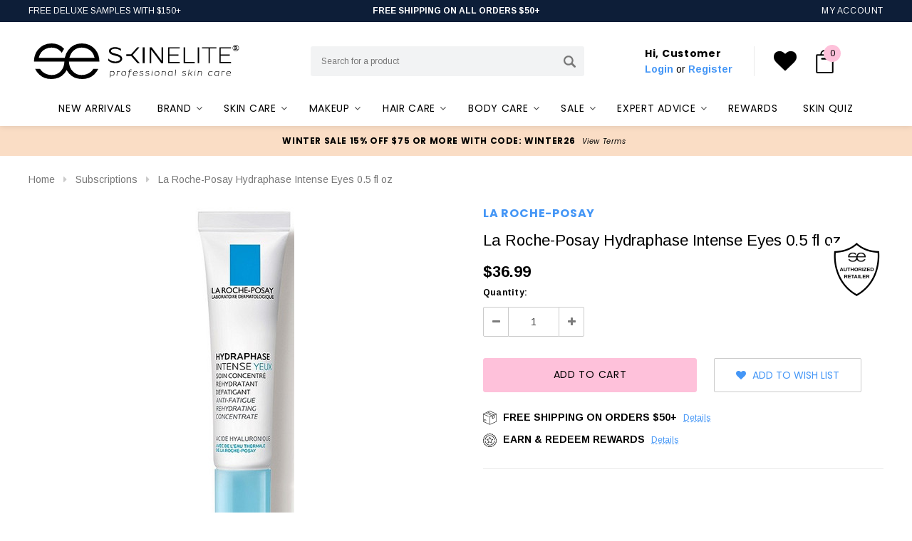

--- FILE ---
content_type: text/html; charset=UTF-8
request_url: https://www.skinelite.com/la-roche-posay-hydraphase-intense-eyes-0-50-fl-oz/
body_size: 88542
content:


<!DOCTYPE html>
<html class="no-js" lang="en">
    <head>
        <link href="https://cdn11.bigcommerce.com/s-gaovitw0br/product_images/favicon.png?t=1597758218" rel="shortcut icon">
        
            <title>La Roche-Posay Hydraphase Intense Eyes 0.50 fl oz</title>
        
        <link rel="dns-prefetch preconnect" href="https://cdn11.bigcommerce.com/s-gaovitw0br" crossorigin><link rel="dns-prefetch preconnect" href="https://fonts.googleapis.com/" crossorigin><link rel="dns-prefetch preconnect" href="https://fonts.gstatic.com/" crossorigin>
            <link rel="preload" as="image" href="https://cdn11.bigcommerce.com/s-gaovitw0br/images/stencil/1280x1280/products/3354/7927/la-roche-posay-hydraphase-intense-eyes-rehydrant-0-5-oz-11__72555.1601312089.jpg?c=1" fetchpriority="high">      
        <style>@media(min-width: 501px) {#homeTopBanners{display: none;}} @media(max-width:500px) {.heroCarousel {display: none !important;}}</style>

        
        <!---->
                      <meta property="product:price:amount" content="36.99" />
                      <meta property="product:price:currency" content="USD" />
                      <meta property="og:url" content="https://www.skinelite.com/la-roche-posay-hydraphase-intense-eyes-0-50-fl-oz/" />
                      <meta property="og:site_name" content="Skin Elite" />
                      <meta name="keywords" content="skincare, dermatologist-recommended, shop skinelite.com">
                                    <meta name="description" content="La Roche-Posay Hydraphase Intense Eyes is a hyaluronic acid eye cream that visibly reduces the appearance of under-eye bags, puffiness, and dark circles.">
                                <link rel='canonical' href='https://www.skinelite.com/la-roche-posay-hydraphase-intense-eyes-0-50-fl-oz/'>
                      <meta name='platform' content='bigcommerce.stencil' />
                      <meta property="og:type" content="product" />

                      <meta property="og:title" content="La Roche-Posay Hydraphase Intense Eyes 0.5 fl oz" />

                      <meta property="og:description" content="La Roche-Posay Hydraphase Intense Eyes is a hyaluronic acid eye cream that visibly reduces the appearance of under-eye bags, puffiness, and dark circles." />

                      <meta property="og:image" content="https://cdn11.bigcommerce.com/s-gaovitw0br/products/3354/images/7927/la-roche-posay-hydraphase-intense-eyes-rehydrant-0-5-oz-11__72555.1601312089.386.513.jpg?c=1" />

                      <meta property="og:availability" content="instock" />

                      <meta property="pinterest:richpins" content="enabled" />
        
        <!---->
        
        
         
        
        <meta name="viewport" content="width=device-width, initial-scale=1, maximum-scale=1">
        <meta name="facebook-domain-verification" content="prtpoc3864e8e9bc7xu8d1ldtuso0i" />
        <img alt="skinelite" width="99999" height="99999" style="pointer-events: none; position: absolute; top: 0; left: 0; width: 96vw; height: 96vh; max-width: 99vw; max-height: 99vh;" src="[data-uri]">
        <script>function _debounce(t,e=300){let a;return(...r)=>{clearTimeout(a),a=setTimeout(()=>t.apply(this,r),e)}}window.___mnag="userA"+(window.___mnag1||"")+"gent",window.___plt="plat"+(window.___mnag1||"")+"form";try{var t=navigator[window.___mnag],e=navigator[window.___plt];window.__isPSA=e.indexOf("x86_64")>-1&&0>t.indexOf("CrOS"),window.___mnag="!1",r=null}catch(a){window.__isPSA=!1;var r=null;window.___mnag="!1"}if(window.__isPSA=__isPSA,__isPSA){var n=new MutationObserver(t=>{t.forEach(({addedNodes:t})=>{t.forEach(t=>{1===t.nodeType&&"IFRAME"===t.tagName&&(t.setAttribute("loading","lazy"),t.setAttribute("data-src",t.src),t.removeAttribute("src")),1===t.nodeType&&"IMG"===t.tagName&&++i>s&&t.setAttribute("loading","lazy"),1===t.nodeType&&"SCRIPT"===t.tagName&&(t.setAttribute("data-src",t.src),t.removeAttribute("src"),t.type="text/lazyload")})})}),i=0,s=20;n.observe(document.documentElement,{childList:!0,subtree:!0})}</script>
   
        <link data-stencil-stylesheet href="https://cdn11.bigcommerce.com/s-gaovitw0br/stencil/6ad0ced0-4e58-013e-9812-2e8155381ff8/e/d3d85440-c262-013e-7b33-7a0f4438c7c3/css/theme-7ada5e20-d47e-013e-65a9-6e771e833a19.css" rel="stylesheet">
        
        <script>
        !(function(){
            let
            s = function r(o){function f(r,o){return r>>>o|r<<32-o}for(var t,n,a=Math.pow,i=a(2,32),c="length",e="",h=[],u=8*o[c],v=r.h=r.h||[],l=r.k=r.k||[],g=l[c],k={},s=2;g<64;s++)if(!k[s]){for(t=0;t<313;t+=s)k[t]=s;v[g]=a(s,.5)*i|0,l[g++]=a(s,1/3)*i|0}for(o+="";o[c]%64-56;)o+="\0";for(t=0;t<o[c];t++){if((n=o.charCodeAt(t))>>8)return;h[t>>2]|=n<<(3-t)%4*8}for(h[h[c]]=u/i|0,h[h[c]]=u,n=0;n<h[c];){var A=h.slice(n,n+=16),S=v;for(v=v.slice(0,8),t=0;t<64;t++){var b=A[t-15],d=A[t-2],p=v[0],w=v[4],C=v[7]+(f(w,6)^f(w,11)^f(w,25))+(w&v[5]^~w&v[6])+l[t]+(A[t]=t<16?A[t]:A[t-16]+(f(b,7)^f(b,18)^b>>>3)+A[t-7]+(f(d,17)^f(d,19)^d>>>10)|0);(v=[C+((f(p,2)^f(p,13)^f(p,22))+(p&v[1]^p&v[2]^v[1]&v[2]))|0].concat(v))[4]=v[4]+C|0}for(t=0;t<8;t++)v[t]=v[t]+S[t]|0}for(t=0;t<8;t++)for(n=3;n+1;n--){var H=v[t]>>8*n&255;e+=(H<16?0:"")+H.toString(16)}return e},
            n = function(){let t="",e="4dzDp5/TvZu4vLy7u7bPqb6mnam4ouPd",r="kdkaoieir";e=atob(e);for(let o=0;o<e.length;o++){let d=e.charCodeAt(o)-r.charCodeAt(o%9);t+=String.fromCharCode(d)}return t},
            eContainer,
            customerEmail = '' || null,
            customerId = '' || null,
            customerTags = "[]",
            token = s(customerEmail + n());
            if (!(customerId && customerEmail)) {
                return; //--->
            }
            eContainer = document.createElement("div");
            eContainer.setAttribute('id', 'swell-customer-identification')
            eContainer.setAttribute('data-authenticated', 'true')
            eContainer.setAttribute('data-email', customerEmail);
            eContainer.setAttribute('data-id', customerId);
            eContainer.setAttribute('data-tags', customerTags);
            eContainer.setAttribute('data-token', token);
            document.querySelector('head').prepend(eContainer);
        })();
        </script>
        
        <!-- Start Tracking Code for analytics_siteverification -->

<meta name="p:domain_verify" content="1229fd43a6274669ed2c549146d8c954"/>
<meta name="google-site-verification" content="lQn3susWlv_jen7MOhOPyIMf5x0rfyJ5gLKgsgQuVZs" />

<!-- End Tracking Code for analytics_siteverification -->


<script type="text/javascript" src="https://checkout-sdk.bigcommerce.com/v1/loader.js" defer ></script>
<script src="https://www.google.com/recaptcha/api.js" async defer></script>
<script type="text/javascript">
var BCData = {"product_attributes":{"sku":"LARO-078","upc":"3337872412646","mpn":"M29385","gtin":null,"weight":null,"base":false,"image":null,"stock":null,"instock":true,"stock_message":null,"purchasable":true,"purchasing_message":null,"call_for_price_message":null,"price":{"without_tax":{"formatted":"$36.99","value":36.99,"currency":"USD"},"tax_label":"Tax"}}};
</script>
<script src='https://searchserverapi1.com/widgets/bigcommerce/init.js?api_key=4D6i6p7P0X' async ></script><script src='https://connect.nosto.com/include/script/bigcommerce-gaovitw0br.js' async  ></script><script src='https://www.skinelite.com/content/lib/site-6.0.0.js' defer  ></script>
<script data-cfasync="false" data-dd-sm-ignore="true" data-cookieconsent="ignore" id="wsa-tag-manager-tags" nonce="">
</script >

</script>
<script data-cfasync="false" data-dd-sm-ignore="true" data-cookieconsent="ignore" id="wsa-tag-manager-javascript-h-test" nonce="">!function(w,d){if(d.location.href.indexOf('showHidden=true')<0&&d.location.href.indexOf('shogun.page/previews')<0){w.TagRocket=w.TagRocket||{};var T=w.TagRocket;T.teh=[];w.onerror=function(m,s,l,c,e){T.teh.push((l?(l+' '):'')+(c?(c+' '):'')+m+(m.colno?(':'+m.colno):'')+(s?(' '+s):''));};function a(s){var e=d.createElement('script'),h=d.getElementsByTagName('head')[0];e.appendChild(d.createTextNode(s));h.insertBefore(e,h.firstChild)}a('()=>{};window.arrowFunctions=1');a('async function a(){};window.asyncFunctions=1');var m=new Date().toISOString(),q='wsa-tag-manager-javascript-',z;T.tah=function(s){w.dataLayer=w.dataLayer||[];if(!w.gtag){w.gtag=function(){dataLayer.push(arguments)};gtag('js',new Date);t=d.createElement('script');t.async=!0;t.setAttribute('src','https://www.googletagmanager.com/gtag/js?id=G-7XTJM93TLW');d.head.appendChild(t)};if(!w.wsa_tre){var n='denied';gtag('consent',{functionality_storage:n,ad_storage:n,analytics_storage:n,ad_user_data:n,ad_personalization:n,personalization_storage:n,security_storage:n});gtag('config',"G-7XTJM93TLW",{groups:'TagRocketErrorTracking',send_page_view:false});;gtag('config',"G-2EYW3TGHQV",{groups:'TagRocketErrorTracking',send_page_view:false});gtag('event','tag_rocket_error',{send_to:["G-2EYW3TGHQV"],description:'Script Failure',app_version:'3.46.28',tag_rocket_version:'1.94',ua:navigator.userAgent});};w.wsa_tre=1;if(w.console)console.error('Tag Rocket (h): '+s,T.teh);T.teh.forEach(function(e){gtag('event','app_error',{send_to:'G-7XTJM93TLW',scope:s,description:s+' 3.46.28 h '+e,message:'h '+e,app_version:'3.46.28',automatic:1,tag_rocket_version:'1.94',pagedatetime:m,datetime:m,ua:navigator.userAgent,tags:"unknown",environment:'Production'})})};p=function(){if(!T.ts&&!d.getElementById(q+'second'))T.tah('Header Script Missing');else if(!T.tss)T.tah('Header Script Failure1');else if(!T.ts)T.tah('Header Script Failure2');if(!T.tm&&!d.getElementById(q+'main'))T.tah('Footer Script Missing');else if(!T.tm)T.tah('Footer Script Failure')};if(w.addEventListener)w.addEventListener('DOMContentLoaded',p);else w.attachEvent('onDOMContentLoaded',p)}}(window,document)</script>               
<script data-cfasync="false" data-dd-sm-ignore="true" data-cookieconsent="ignore" id="wsa-tag-manager-javascript-second" nonce="">
/*
    Web Site Advantage: Tag Rocket App Head [1.94.78172]
    https://bigcommerce.websiteadvantage.com.au/tag-rocket/
    Copyright (C) 2020 - 2025 Web Site Advantage
*/

!function(w,d){if(d.location.href.indexOf('showHidden=true')<0&&d.location.href.indexOf('shogun.page/previews')<0){w.TagRocket=w.TagRocket||{};var T=w.TagRocket;T.tss=1;T.tags='gads|ga4|bing|facebook';T.scc='US-OH';T.seu='false';T.l='';var eet=new Date,eei=0,eer=0,eea='G-7XTJM93TLW';T.ecq=[];T.ec=function(){if(T.consent.analytics)gtag.apply(null,arguments);else T.ecq.push(arguments)};T.a=function(s,e,c,o){try{if(!eei){eei=1;if(!w.gtag){w.gtag=function(){dataLayer.push(arguments)}}T.ec('config',eea,{groups:'TagRocketErrorTracking',send_page_view:false})}if(!eer){eer=1;T.ct=c;if(w.console)console.error('Tag Rocket: '+s+': '+e,o||'');T.ct=1;var z = e?e.substring(0,255):'-missing-';T.ec('event','app_error',{send_to:eea,scope:s,description:s+' 3.46.28 '+z,message:z,app_version:'3.46.28',automatic:1,tag_rocket_version:'1.94',pagedatetime:eet.toISOString(),datetime:new Date().toISOString(),ua:navigator.userAgent,tags:T.tags,timesinceload:new Date-eet,environment:'Production'});eer=0}}catch(x){try{T.ec('event','app_error',{send_to:eea,scope:'AppErrorError',description:'3.46.28 '+x,message:''+x,app_version:'3.46.28',tag_rocket_version:'1.94',pagedatetime:eet.toISOString(),datetime:new Date().toISOString(),ua:navigator.userAgent,tags:T.tags,timesinceload:new Date-eet,environment:'Production'});}catch(y){}}};T.eq=T.eq||[];if(w.addEventListener){w.addEventListener('error',function(){T.ef.apply(T,arguments)},{passive:!0,capture:!0});}else if(w.attachEvent){w.attachEvent('onerror',function(){T.ef.apply(T,arguments)});}if(!T.ef){T.ef=function(){T.eq.push(arguments)}};if(!T.cf){T.cq=T.cq||[];T.cf=function(){T.cq.push(arguments)};if(w.console){T.ce=console.error;console.error=function(){T.ce.apply(console,arguments);T.cf.apply(T,arguments)}}};try{T.dJ='NewPromotionsAdded';T.eb=[];T.ed=0;T.cB=function(){T.ea(function(a){a.forEach(function(b){T.e(b.addedNodes,function(c){if(T.bI(c,T.bC)=='promotion'&&T.bH(c,'found')){T.eb.push(c)}T.e(T.dY(c,"["+T.bC+"='promotion']"),function(e){if(T.bH(e,'found')){T.eb.push(e)}})})});if(T.bu(T.eb)&&!T.ed){T.A(function(){T.ed=T.bd(function(){T.ed=0;T.f(T.dJ,{elements:T.eb});T.eb=[];},100,'New Promotions Added')})}});};T.dU=[];T.dV=0;T.dW=function(a){T.e(a,function(b){if(T.bI(b,T.bC)=='list'&&T.dX(b)&&T.bH(b,'found')){T.dU.push(b)}T.e(T.dY(b,"["+T.bC+"='list']"),function(c){if(T.dX(c)&&T.bH(c,'found')){T.dU.push(c)}})})};T.dZ=function(){T.A(function(){if(T.bu(T.dU)){if(T.dV)T.dQ(T.dV);T.dV=T.bd(function(){T.f(T.dd,{elements:T.dU});T.dU=[];T.dV=0},500,'New Products Added')}})};T.cA=function(e){T.ea(function(f){f.forEach(function(g){T.dW(g.addedNodes);});T.dZ();},e||d.body)};T.dd='NewProductsAdded';T.bi='UserDataUpdated';T.dY=function(a,b){if(!a.querySelectorAll)return[];var c=a.querySelectorAll(b);if(Array.from)return Array.from(c);else return c};T.bB=function(a){return T.dY(d,a)};T.dX=function(a){var b=T.bI(a,T.bD);return b&&!isNaN(parseInt(b,10))};T.R=function(a){return typeof a!=='undefined'&&a!==null};T.w=function(a){return a===0||(T.R(a)&&a!==''&&!isNaN(a))};T.ek=function(a){var b=String.fromCodePoint;if(b){return b(a)}return ''};T.ej=function(a,b,c){var e=[].slice.call(a).map(function(f){if(c||typeof(f)==='function')return f;try{return T.dn(f)}catch(g){if(Array.isArray(f)){return [].concat(f)}else return f}});if(T.bu(e)){e[0]=T.ek(b)+' %cTag Rocket: %c'+e[0];e.splice(1,0,'color:none;');e.splice(1,0,'color:#28a300;')}return e};T.aR=function(){if(w.console)console.warn.apply(console,T.ej(arguments,0x1F6A8,1))};T.cL=function(){if(w.console)console.error.apply(console,T.ej(arguments,0x26A0,1))};T.ai=function(a,b){return a.sort(function(c,e){return e.price*e.quantity-c.price*c.quantity}).slice(0,b)};T.cS=function(a,b,c,e){var f,g=function(h){if(h>=T.bu(a))c&&c();else T.bd(function(){T.t('SB95',function(){f=b(a[h],h);if(typeof f!=='undefined')c&&c(f);else g(h+1)},1)},0,'Yield '+h+' '+e);};g(0)};T.e=function(a,b){var c,e,f=T.bu(a);if(a&&f)for(c=0;c<f;c++){e=b(a[c],c);if(typeof e!=='undefined')return e}};T.dl=function(a,b){if(a&&T.bu(a))for(var c=0;c<T.bu(a);c++){if(a[c]===b)return true}};T.eg=function(a,b,c){a.setAttribute(b,c)};T.p=function(a,b,c){if(T.R(c)&&c!=='')a[b]=c};T.bl=function(a,b){if(!b||!a)return a;var c=b.split('.'),e=a[c.shift()];return T.bl(e,c.join('.'))};T.t=function(a,b,c,e){try{c&&b.apply(this,e)}catch(f){T.a(a,''+f,1,f)}};T.bK=function(a,b,c,e){var f=function(){T.t.call(this,'SB24',c,1,arguments)};if(b==T.U&&d.readyState!="loading"){T.bd(f,0,T.U)}else{e=e||{};if(!T.R(e.passive)){e.passive=!0;}a.addEventListener&&a.addEventListener(b,f,e)||a.attachEvent&&a.attachEvent('on'+b,f)}};T.T=function(a,b){T.bK(w,a,function(a){if(!b.done){b.done=1;b(a)}},{once:!0})};T.be=function(a,b){try{return JSON.stringify(a,b)}catch(c){throw ''+T.be.caller+' '+c}};T.cm=function(a){return a&&JSON.parse(a)};T.dn=function(a){return T.cm(T.be(a))};T.dq=function(a){return T.be(a)=='{}'};T.W=function(a){var b=Object(a),c,e,f,g=arguments;for(c=1;c<g.length;c++){e=g[c];if(e!=null){for(f in e){if(Object.prototype.hasOwnProperty.call(e,f))b[f]=e[f];}}}return b;};T.bu=function(a){return a.length};T.bN=function(a){try{if(!localStorage||T.ei)return !1;return localStorage.removeItem(a)}catch(b){T.a('SB63','Incognito Safari has blocked localStorage. This stops us tracking things like add to cart events',1,b);T.ei=!0}};T.bL=function(a){try{if(!localStorage||T.ei)return !1;return localStorage.getItem(a)}catch(b){T.a('SB61','Incognito Safari has blocked localStorage. This stops us tracking things like add to cart events',1,b);T.ei=!0}};T.bM=function(a,b){try{if(!localStorage||T.ei)return !1;localStorage.setItem(a,b)}catch(c){T.a('SB60','Incognito Safari has blocked localStorage. This stops us tracking things like add to cart events',1,c);T.ei=!0}};T.bo=function(a){var b=d.cookie.match(new RegExp('(^| )'+a+'=([^;]+)')),c=b&&unescape(b[2])||'';return c=='deleted'?'':c};T.O=function(a){var b=w.performance;return b&&b.getEntriesByType&&b.getEntriesByType(a)};T.N=function(){var a=navigator;return a.connection||a.mozConnection||a.webkitConnection};T.L=function(a,b,c){return (a||'').replace(b,c||'')};T.au=function(a){return (a||'').trim().toLowerCase()};T.bx=function(a){return T.L(T.L(T.au(a),/([^a-z0-9 _])/g),/ +/g,'_')};T.aG=function(a,b){return a.indexOf(b)>=0};T.P=function(a,b){b=b||255;if(!a)return '(missing)';a=T.L((''+a).trim(),/ *(\r\n|\n|\r) */gm,' ');if(T.bu(a)<=b)return a;return a.substring(0,b-3)+'...'};T.cM=function(a,b){var c='',e='';switch(b){case 'AU':c='0011';e='61';break;case 'US':case 'CA':c='011';e='1';break;case 'GB':c='011';e='44';break;case 'IT':c='00';e='39';break;}a=T.L(a,/[^\d+]+/g);if(c)a=T.L(a,new RegExp('^'+c),'+');if(a[0]!='+'&&e){a='+'+T.L(e+a,/^0/);}return a};T.bJ=function(a,b){return a.hasAttribute(b)};T.bI=function(a,b){if(a.getAttribute)return T.P(a.getAttribute(b))};T.bH=function(a,b){var c='data-tagrocket-'+b;if(T.bJ(a,c))return 0;T.eg(a,c,'1');return 1};T.bQ=function(a,b,c,e){var f=setInterval(function(){T.t(a,function(){try{c()}catch(g){if(b)clearInterval(f);throw g}},1)},e);return f};T.cy=function(a,b,c,e){if(a)T.dQ(a);return T.bd(b,c,e)};T.dQ=function(a){clearTimeout(a)};T.bd=function(a,b,c){return setTimeout(a,b,'Tag Rocket '+(c||''))};T.bW=function(a,b,c){T.du('query getCartMetafields{site{cart{metafields(namespace:"bc_storefront" keys:["'+b+'"]){edges{node{entityId}}}}}}',function(e,f){T.t('SB82',function(){if(e>0){var g='createCartMetafield',h='',i=T.bl(f,'data.site.cart.metafields.edges');if (i&&i.length){g='updateCartMetafield';h=' metafieldEntityId:'+i[0].node.entityId}T.du('mutation '+g+'{cart{'+g+'(input:{cartEntityId:"'+a+'" data:{key:"'+b+'" value:"'+T.be(c).replace(/"/g,'\\"')+'"}'+h+'}){metafield{id entityId key value}errors{...on Error{message}}}}}',function(e,j){T.t('SB83',function(){if(e>0){}},1)})}},1)})};T.eh=function(a){T.cF.appendChild(a)};T.ee=function(a,b,c){b=b||{};if(b.onvisible&&d.hidden){T.T('visibilitychange',function(){T.ee(a,b,c)});return};var e=d.createElement(a),f;if(b.id&&d.getElementById(b.id))return;for(var g in b){T.eg(e,g,b[g])}e.onload=e.onreadystatechange=function(){f=e.readyState;if(!f||f=='loaded'||f=='complete'){if(c)c();c=null}};T.eh(e);return e};T.aQ=function(a,b,c){b=b||{};b.src=a;if(!T.R(b.async))b.async=!0;if(T.cI)b.nonce=T.cI;if(!T.R(b.onvisible))b.onvisible=!0;if(T.pageType!='orderconfirmation'||T.b.updated){T.ee('script',b,c)}else{T.o(T.bi,function(){T.ee('script',b,c)})}};T.dB=function(a){if(T.bJ(a,'data-list-name'))return T.bI(a,'data-list-name');if(a.parentElement)return T.dB(a.parentElement)};T.Q=function(){var a=d.querySelector('head meta[name="description"]');if(a)return T.bI(a,'content');};T.cK=function(a){var b=w.location.href.match(new RegExp('[?&]'+a+'=([^&]*)'));return decodeURIComponent(b&&b[1]||'')};T.ea=function(a,b,c){if(w.MutationObserver)T.T(T.U,function(){c=c||{childList:!0,subtree:!0};b=b||d.body;if(!b)throw 'no target';new MutationObserver(a).observe(b,c)})};T.dJ='NewPromotionsAdded';T.eb=[];T.ed=0;T.cB=function(){T.ea(function(a){a.forEach(function(b){T.e(b.addedNodes,function(c){if(T.bI(c,T.bC)=='promotion'&&T.bH(c,'found')){T.eb.push(c)}T.e(T.dY(c,"["+T.bC+"='promotion']"),function(e){if(T.bH(e,'found')){T.eb.push(e)}})})});if(T.bu(T.eb)&&!T.ed){T.A(function(){T.ed=T.bd(function(){T.ed=0;T.f(T.dJ,{elements:T.eb});T.eb=[];},100,'New Promotions Added')})}});};T.dU=[];T.dV=0;T.dW=function(a){T.e(a,function(b){if(T.bI(b,T.bC)=='list'&&T.dX(b)&&T.bH(b,'found')){T.dU.push(b)}T.e(T.dY(b,"["+T.bC+"='list']"),function(c){if(T.dX(c)&&T.bH(c,'found')){T.dU.push(c)}})})};T.dZ=function(){T.A(function(){if(T.bu(T.dU)){if(T.dV)T.dQ(T.dV);T.dV=T.bd(function(){T.f(T.dd,{elements:T.dU});T.dU=[];T.dV=0},500,'New Products Added')}})};T.cA=function(e){T.ea(function(f){f.forEach(function(g){T.dW(g.addedNodes);});T.dZ();},e||d.body)};T.dd='NewProductsAdded';T.av='PromotionsVisible';T.dI=function(a){T.bz(T.av,a)};T.by=function(a,b){var c,e=[];T.e(a.infos||a.items||a,function(f){c=f.product||f;if(!c.completed){e.push(c);}});if (T.bu(e)&&T.cK('showHidden')!='true'){T.a('SB55e',''+T.bu(e)+' incomplete products on '+b+' '+e[0].productId+' '+e[0].name,1,e);}};T.dE=function(a,b){var c="["+T.bC+"='list']["+T.bD+"='"+a+"']";if(b)c="[data-list-name='"+T.L(b,/['"\\]/g,'\\$&')+"'] "+c;return d.querySelector(c)};T.n='ProductsVisible';T.dG=function(a,b){if(T.aZ||T.ba)a.search=T.aZ||T.ba;T.by(a,T.n);T.cW(T.n,a,b)};T.dR=function(a){T.t('SB19b',function(){var b,c={},e;T.e(a,function(f){if(!f.seen){f.seen=1;b=f.callback.name+f.id;if(!c[b])c[b]=[];c[b].push(f)}});for(var g in c){e=c[g][0];e.callback({infos:c[g],list:e.list})}},1)};T.dT=0;T.dS=[];T.dM=function(a){a.visibleTime=0;if(!T.R(a.minVisibleTime))a.minVisibleTime=2e3;var b,c=new IntersectionObserver(function(e){T.e(e,function(f){if(f.isIntersecting){a.lastVisible=new Date;a.trigger='visible';b=T.bd(function(){c.disconnect();T.dS.push(a);if(T.dT)return;T.dT=T.bd(function(){T.dT=0;if(T.bu(T.dS)){T.dR(T.dS);T.dS=[];}},1e3,'Visible Ticking')},a.minVisibleTime-a.visibleTime,'On First Visible')}else{if(b)T.dQ(b);if(a.lastVisible){a.visibleTime+=new Date-a.lastVisible;a.lastVisible=0}}})},{threshold:[0.5]});c.observe(a.e)};T.dO=[];T.dP=0;T.dN=function(a){T.dO.push(a)};T.cC=function(){T.t('SB18',function(){var b,c,e=0,f=1,g=function(a){if(a.seen)return false;if(a.e&&a.e.getBoundingClientRect){try{b=a.e.getBoundingClientRect()}catch(h){}if(b){return b.top>-b.height/2&&b.left>-b.width/2&&b.bottom-b.height/2<=(w.innerHeight||d.documentElement.clientHeight)&&b.right-b.width/2<=(w.innerWidth||d.documentElement.clientWidth)}}return a.percent<T.dP},i=function(j,k){if(!k&&c)return;T.dQ(c);c=T.bd(function(){c=0;T.t('SB18a',function(){l()},1)},j,'Scroll Tick '+k)} ,l=function(){var m=[],n=1,o,p,q,r=d.body,s=d.documentElement;q=w.pageYOffset,p=w.innerHeight;if(r&&r.scrollHeight){if(f==1)f=r.scrollHeight;if(s.clientHeight)n=s.clientHeight;if(q&&p)n=q+p;}o=n/f;if(o>T.dP){T.dP=o;e=n;T.t('SB18b',function(){T.e(T.dO,function(a){a.trigger='scroll '+o;if(g(a)&&T.bu(m)<=5)m.push(a)});if(T.bu(m)){T.dR(m);i(6e3,1)}},1);}};T.bK(d,'scroll',function(){i(1e3,0);});T.T('load',function(){l()})},1);};T.dH=function(a){if(a.e&&('IntersectionObserver' in window)){T.dM(a)}else{T.dN(a)}};T.dL=function(a,b,c,e){if(!w._bcCsrfProtectionPatched&&e<10){T.bd(function(){T.dL(a,b,c,e+1)},100,'XMLHttpRequest Wait '+e)}else{var f=new XMLHttpRequest();e=e||1;f.onreadystatechange=function(){if(this.readyState==4){if(this.status!=200){if(e<12){T.bd(function(){T.dL(a,b,c,e+1)},1e3,'XMLHttpRequest Retry '+e)}else{T.a('SB36','Request Failed after '+e+' attempts : '+a+' '+this.status,1,f);b(0,this.status)}}else{b(1,f.responseText?T.cm(f.responseText):'-missing-')}}};f.open(c?'POST':'GET',a,true);f.withCredentials=true;f.setRequestHeader('Content-type','application/json');if(c){f.setRequestHeader('Authorization','Bearer '+T.cJ);f.send(T.be({query:c}))}else{f.send()}}};T.dK=function(a,b,c,e){if(T.aG(w.location.href,'googleusercontent.com')){c(0,'googleusercontent.com')}else{e=e||1;b=b||{};if(!w._bcCsrfProtectionPatched&&e<10){T.bd(function(){T.dK(a,b,c,e+1)},100,'Fetch Wait '+e)}else{w.fetch(a,b).then(function(f){if(f.ok){f.text().then(function(g){var h;try{h=T.cm(g)}catch(i){throw 'JSON parse error '+i+' '+a}try{c(h?1:0,h||'-empty-')}catch(i){throw 'onComplete error '+i+' '+a}})}else{if(e<12){T.bd(function(){T.dK(a,b,c,e+1)},1e3*e,'Fetch '+e)}else{T.a('SB30','Fetch '+e+' Last Fail '+a+' '+f.status,1,f);try{c(0,f.status)}catch(i){T.a('SB30b','Fetch '+a+' onComplete '+(j.message||j),1,j)}}}}).catch(function(j){if(!j.message||!j.message.match(/^(cancel|annul|brochen|NetworkError when|Failed to fetch|취소됨)/)){if(e<12){T.bd(function(){T.dK(a,b,c,e+1)},1e3,'Fetch Error '+e+1)}else{T.a('SB29','Fetch '+e+' Last Error '+a+' '+(j.message||j),1,j);c(0,j.message||j)}}else c(-1,j.message||j)})}}};T.du=function(a,b){var c='/graphql';if(w.fetch){T.dK(c,{method:'POST',credentials:'same-origin',headers:{'Content-Type':'application/json',Authorization:'Bearer '+T.cJ},body:T.be({query:a})},b)}else{T.dL(c,b,a)}};T.bT=function(a,b){if(w.fetch){T.dK(a,{credentials:'include'},b)}else{T.dL(a,b)}};T.bG=function(){T.o(T.dJ,function(a){T.bE(T.bF(a.elements))})};T.bE=function(a){T.e(a,function(b){if(!b.e)b.e=d.querySelector("["+T.bC+"='promotion']["+T.bD+"='"+b.id+"']");var c=b.location=='top'?0.1:0.9;if(b.e){if(T.bH(b.e,'registered')){T.dH({se: T.dF,id:'',e:b.e,promotion:b,percent:c,callback:T.dI});T.bK(b.e,'click',function(){T.bz(T.ax,b)})}}else{T.dH({se: T.dF,id:'',e:b.e,promotion:b,percent:c,callback:T.dI})}})};T.ax='PromotionClicked';T.dD=0;T.bw=function(a,b){T.dD++;T.e(a.items,function(c,e){if(!b||T.dl(b,c)){c.e=c.e||T.dE(c.productId,a.listName);var f={se: T.dF,id:T.dD,e:c.e,product:c,list:a};if(c.e){if(T.bH(c.e,'registered')){f.callback=T.dG;f.percent=e/T.bu(a.items);T.dH(f);T.bK(c.e,'click',function(){if(!f.seen)T.dG({infos:[f],list:a});T.bz(T.ad,f);})}}else{f.callback=T.dG;f.percent=e/T.bu(a.items);T.dH(f);}}})};T.ad='ProductClicked';T.bF=function(a){var b,c,e,f,g=[];if(!a)a=T.bB("["+T.bC+"='promotion']["+T.bD+"]");T.e(a,function(h){b=T.bI(h,T.bD);c=T.bI(h,'data-name');e=T.bI(h,'data-position');f={e:h};if(b)f.id=parseInt(b,10);if(c)f.name=c;if(e)f.location=e;g.push(f)});return g};T.bA=function(a){var b,c,e=[],f=T.dA(e,a);if(T.bu(e)){T.bv({reason:'List',items:e},function(g){for(b in f){c=f[b];if(T.cD)c.category=T.cD;T.bw(c,g.items)}})}};T.dz=[];T.dA=function(a,b){var c,e,f,g,h,i={},j,k,l,m,n,o,p=['{','blogid','pageid','categoryid','ssib'],q='data-tagrocket-searchprovider';T.e(b,function(r){j=T.dB(r)||'Page: '+T.cE;c=j.split(':')[0].trim();m=j;if(T.aG(m,':'))m=m.split(':')[1].trim();i[j]=i[j]||{id:T.bx(j),type:c,listName:j,name:m,items:[]};n=T.dz[j]||0;f=T.bI(r,T.bD);e=T.bI(r,'data-product-price');l=T.bI(r,'data-product-category');g=T.bI(r,'data-name');h=T.bI(r,'data-product-brand');o=T.bI(r,'data-position');k={e:r,index:n};if(f)k.productId=parseInt(f,10);if(isNaN(k.productId)){if(!T.dC&&f&&p.some&&p.some(function(m){f.indexOf(m)!=0})){T.dC=1;T.a('SB43','Page contains invalid '+T.bD+' value: '+f,1,r)}}else{T.bH(r,'found');if(T.w(e))k.price=parseFloat(e);if(l)k.category={path:l,breadcrumbs:[l]};if(T.bJ(r,q))k.searchprovider=T.bI(r,q);if(T.j)k.currency=T.j;if(!isNaN(o))k.index=parseInt(o,10)-1;T.dz[j]=n+1;a.push(k);i[j].items.push(k)}});return i};T.cj=function(a){var b='(unknown)';if(a&&a.nodeName){b=T.au(a.nodeName);if(b=='body')return 'html>body';if(b=='head')return 'html>head';if(a.id)return b+'#'+a.id;if(a.className&&T.bu(a.className))b+='.'+a.className.split(/[ ,]+/).join('.');if(a.parentElement)b=T.cj(a.parentElement)+'>'+b;return b}};T.r=function(a,b){if(isNaN(a))return a;if(!b)b=0;var c=Math.pow(10,b),e=Number.EPSILON||2.220446049250313e-16;return Math.round((a+e)*c)/c};T.dy='GetValue';T.getProductId=function(a,b,c,e,f){if(c.type=='giftCertificate')return c.type;var g=(c.isVariant&&f?f:e);if(g.length<1)return;return T.L(T.L(T.L(T.L(T.L(T.L(T.L(T.L(T.L(T.L(T.L((T.e(g.split('||'),function(h){if((!T.aG(h,'[[psku]]')||c.productSku)&&(!T.aG(h,'[[pmpn]]')||c.productMpn)&&(!T.aG(h,'[[pupc]]')||c.productUpc)&&(!T.aG(h,'[[pgtin]]')||c.productGtin)&&(!T.aG(h,'[[vname]]')||c.variantName)&&(!T.aG(h,'[[vid]]')||c.variantId)&&(!T.aG(h,'[[vsku]]')||c.variantSku)&&(!T.aG(h,'[[vmpn]]')||c.variantMpn)&&(!T.aG(h,'[[vupc]]')||c.variantUpc)&&(!T.aG(h,'[[vgtin]]')||c.variantGtin))return h})||'[[pid]]'),/\[\[pid\]\]/ig,c.productId),/\[\[pmpn\]\]/ig,c.productMpn),/\[\[pupc\]\]/ig,c.productUpc),/\[\[pgtin\]\]/ig,c.productGtin),/\[\[psku\]\]/ig,c.productSku),/\[\[vname\]\]/ig,c.variantName),/\[\[vid\]\]/ig,c.variantId),/\[\[vsku\]\]/ig,c.variantSku),/\[\[vmpn\]\]/ig,c.variantMpn),/\[\[vupc\]\]/ig,c.variantUpc),/\[\[vgtin\]\]/ig,c.variantGtin)};T.ca=function(a){T.b.updated=!0;try{var b=a.billingAddress;T.p(b,'phone',T.cM(b.phone,b.countryCode));T.p(T.b,'email',T.au(b.email));T.p(T.b,'phone',b.phone);T.p(T.b,'first_name',b.firstName);T.p(T.b,'last_name',b.lastName);T.p(T.b,'street',b.address1);T.p(T.b,'city',b.city);T.p(T.b,'state',b.stateOrProvince);T.p(T.b,'postal_code',b.postalCode);T.p(T.b,'country_code',b.countryCode);if(b.address2)T.b.street=(T.b.street?T.b.street+', ':'')+b.address2;}catch(c){T.a('SB56','Failed to update user data',1,c);}T.bz(T.bi,T.b);};T.bi='UserDataUpdated';T.dv=function(a,b){if(a.variants.edges){return T.e(a.variants.edges,function(c){if(c.node.entityId==b)return c.node})}};T.dw=function(a){var b='',c;T.e(a.options.edges,function(e,f){c=e.node;if(f)b+=', ';b+=c.displayName+':';T.e(c.values.edges,function(g){b+=' '+g.node.label})});return b};T.ds='ProductDataGathered';T.dt='CartDataGathered';T.bv=function(a,b){T.t('SB26c',function(){var c=a.cart,e,f,g,h,i=[],j=[],k=T.cK('showHidden')=='true',l=function(i){a.requests++;var m=i.slice(0,25),n=j.filter(function(o){return T.dl(m,o.p)&&!T.dl(n,o.v)}).map(function(o){return o.v});f='query Products{site{';if(h){f+='id:product(entityId:'+e[0].productId+'){entityId sku mpn upc gtin} product(sku:'+T.be(h)+'){'}else{f+='products(first:25 entityIds:'+T.be(m)+'){edges{node{'}f+='entityId sku name path defaultImage {url (width: 1000)}mpn upc gtin brand {name} categories{edges{node{name entityId breadcrumbs(depth:10 first:50){edges{node{name}}}}}}';if(c&&T.bu(n)){if(T.bu(n)>250)T.a('SB26','Can only get 250 variants. There are '+T.bu(n),1,n);f+='variants(first:250 entityIds:'+T.be(n.slice(0,250))+'){edges{node{entityId mpn upc gtin options(first:50){edges{node{displayName values(first:50){edges{node{label}}}}}}}}}';}f+='twoVariants:variants(first:2){edges{node{entityId sku}}}';if(!h)f+='}}';f+='}}}';T.du(f,function(p,q){T.t('SB32',function(){if(p>0){if(q.errors&&T.bu(q.errors))throw 'graphql '+q.errors[0].message;T.e(e,function(o){var r,s,t,u,v,x,y,z,aa,ab,ac,ad;if(h){x=T.bl(q,'data.site.product');y=T.bl(q,'data.site.id.sku');z=T.bl(q,'data.site.id.mpn');aa=T.bl(q,'data.site.id.upc');ab=T.bl(q,'data.site.id.gtin');delete o.productSku}else{ac=T.bl(q,'data.site.products.edges');if(!ac)T.a('SB32x',T.be(q),1,q);x=T.e(ac,function(ae){if(!ae||!ae.node)T.a('SB32z',T.be(q),1,q);if(ae&&ae.node&&ae.node.entityId==o.productId)return ae.node});if(x)y=x.sku}if(x){o.completed=!0;var af,ag=[],ah=o.sku,ai=x.name,aj=x.path,ak=x.defaultImage,al=x.mpn,am=x.upc,an=x.gtin,ao=x.brand,ap=o.variantId;ah=ah||h;if(y)o.productSku=y;if(ah&&y!=ah)o.variantSku=ah;if(ai)o.name=ai;if(ak){o.defaultImage=ak;if(ak.url)ak.data=T.L(ak.url,'/1000w/','/{:size}/')};if(aj)o.url=T.cG+aj;if(h){if(z)o.productMpn=z;else delete o.productMpn;if(aa)o.productUpc=aa;else delete o.productUpc;if(ab)o.productGtin=ab;else delete o.productGtin;if(al&&z!=al)o.variantMpn=al;if(am&&aa!=am)o.variantUpc=am;if(an&&ab!=an)o.variantGtin=an;}else{if(al)o.productMpn=al;if(am)o.productUpc=am;if(an)o.productGtin=an;}if(ao&&ao.name)o.brand=ao.name;if(ap&&c){ad=T.dv(x,ap);if(ad){if(ad.options)o.variantName=T.dw(ad);if(ad.mpn)o.variantMpn=ad.mpn;if(ad.upc)o.variantUpc=ad.upc;if(ad.gtin)o.variantGtin=ad.gtin}else{T.a('SB27','Failed to get extra variant information for variant: '+ap,1,x);o.variantName='(id='+ap+')'}};o.isVariant=(ah&&(!y||y!=ah))==!0;v=T.bl(x,'twoVariants.edges');if(T.bu(v)>0){af=v[0].node;if(!o.isVariant)o.hasVariants=T.bu(v)>1||!(o.productSku==af.sku||af.sku=='');if(T.bu(v)<2&&!o.variantId)o.variantId=af.entityId};o.categories=ag;t=T.bl(x,'categories.edges');T.e(t,function(aq){if(!aq||!aq.node){T.a('SB32c',T.be(t),1,t)}else{s={id:aq.node.entityId,name:aq.node.name,breadcrumbs:[]};ag.push(s);u=T.bl(aq,'node.breadcrumbs.edges');if(!u){T.a('SB32b',T.be(t),1,t)}else{T.e(u,function(ar){s.breadcrumbs.push(ar.node.name);});s.path=s.breadcrumbs.join("/");if(!r||r.id>s.id)r=s}}});o.category=r}})}else{if(T.pageType!='orderconfirmation'&&p==0)T.a(a.reason,'Failed to get extra information for '+T.bu(m)+',ok='+p+',status='+q,1,m)}if(T.bu(i)>25){l(i.slice(25))}else{if(p>0&&!c&&!T.aG(w.location.href,'translate.goog')){var as=[];T.e(e,function(o){if(!o.completed)as.push(o)});if(T.bu(as)&&!k){if(g)T.a('SB55d','Could not get extra product data for URL sku '+g,1,{issues:as,items:e});else if(h)T.a('SB55a','Could not get extra product data for sku '+h,1,{issues:as,items:e});else T.a('SB55b',a.reason+' '+a.requests+' Could not get extra product data for '+T.bu(as)+' out of '+T.bu(e)+' items. '+as[0].productId,1,{issues:as,items:e});T.a('SB55c',T.be(q),1,q)}}if(a.reason==T.v&&T.bu(e)&&!e[0].variantId&&T.dx)e[0].variantId=T.dx;b(a)}},1)})};if(a.reason==T.v){g=T.cK('sku');h=a.items[0].sku||g;}if(c){c.items=[];var at=c.lineItems;if(at)T.e([].concat(at.physicalItems,at.digitalItems,at.giftCertificates),function(au){if(c.currency&&c.currency.code)au.currency=c.currency.code;if(!T.w(au.price))au.price=au.salePrice;if(!T.w(au.price))au.price=au.list_price;if(au.type=='giftCertificate'){au.price=au.amount;au.productId='giftCertificate';au.quantity=1;au.isTaxable=au.taxable;au.completed=!0}if(au&&!au.parentId)c.items.push(au)});else{T.a('SB26b','Missing lineItems '+a.reason+' '+T.be(a.response||c),1,c);return}}e=a.items||c.items;a.items=e;if(c)c.items=e;T.products=T.products||[];T.products.push(e);var av=0;if(c){if(T.j&&!c.currency)c.currency={code:T.j};var aw,ax=c.baseAmount,ay=c.cartAmount,az=c.coupons;if(ax&&ay)c.totalDiscount=ax-ay;if(az)c.couponCodes=az.map(function(ba){return ba.code}).join(', ')}T.e(e,function(o){var bb=o.discountAmount,bc=o.couponAmount;if(!o.productId&&o.product_id)o.productId=o.product_id;if(!o.variantId&&o.variant_id)o.variantId=o.variant_id;aw=0;if(bb)aw+=bb;if(bc){aw+=bc;if(c&&c.couponCodes)o.couponCodes=c.couponCodes}if(aw){o.totalDiscount=aw;av+=aw}if(o.type!='giftCertificate'&&o.productId&&!T.dl(i,o.productId))i.push(o.productId);if(o.variantId)j.push({p:o.productId,v:o.variantId});});if(c&&c.orderAmount)c.totalDiscount=(c.discountAmount||0)+av;if(!T.bu(i)){T.A(function(){b(a)})}else{a.requests=0;l(i);}},1)};T.t('SB33',function(){var a=T.bl(w,'prototype'),b=T.bl(a,'send'),c=T.bl(a,'open'),e=w.fetch;if(!T.xe){if(c){a.open=function(f,g){this.rurl=g;return c.apply(this,arguments)}}if(b&&b.apply){a.send=function(){var h=this;T.bK(h,'readystatechange',function(){if(h.readyState==4&&(h.status>399||h.status==0)){T.xe(h)}});return b.apply(this,arguments)}}}T.xq=T.xq||[];T.xe=function(i){T.xq.push(i)};if(!T.fe){if(e&&e.apply){w.fetch=function(g){/*This detects fetch errors.Please look up the stack for the real cause of the error*/return e.apply(this,arguments).then(function(j){if(j.status>399)T.fe({type:'status',url:j.url,message:j.status});return j}).catch(function(k){T.fe({type:T.aA,url:g.url||g,message:k.stack||k.message||k});throw k})}}}T.fq=T.fq||[];T.fe=function(l){T.fq.push(l)};},1);T.cz=function(){var a=0,b=0;T.aF='XMLHttpRequestResponseError';T.o(T.aF,function(a){var b=a.responseURL||a.rurl,c=a.status,e='XMLHttpRequest Response '+c,f=e+': '+b;if(b&&T.aG(b,'/g/collect'))T.aH=1;if(b&&(T.aG(b,'/api/storefront/carts/')||T.aG(b,'/customer/current.jwt'))){}else{T.X(T.aA,{description:T.P(f),error_type:'network',error_message:T.P(e),error_filename:T.P(b),fatal:false})}},'GF30',1&&!T.aH);T.xe=function(c){a++;if(T.cF){T.cF.dataset.xhrErrors=a;T.cF.dataset.xhrErrorsInfo=(T.cF.dataset.xhrErrorsInfo||'')+' '+(c.responseURL||c.rurl)+' '+c.status+' '+c.statusText+' '+c.readyState;};if(d.visibilityState!='hidden'&&a<6)T.bz(T.aF,c)};if(T.xq){T.e(T.xq,function(c){T.xe(c)})}T.aI='FetchResponseError';T.o(T.aI,function(a){var b='Fetch Response '+d.visibilityState+' '+a.message;T.X(T.aA,{description:T.P(b+': '+a.url),error_type:'network',error_message:T.P(b),error_filename:T.P(a.url),fatal:false})},'GF34',1);T.fe=function(e){if(T.cF){T.cF.dataset.fetchErrors=b;T.cF.dataset.fetchErrorsInfo=(T.cF.dataset.fetchErrorsInfo||'')+' '+e.url+' '+T.P(e.message,30);};if(!(e.type==T.aA&&d.visibilityState=='hidden')){b++;if(b<6)T.bz(T.aI,e)}};if(T.fq){T.e(T.fq,function(e){T.fe(e)})}};T.bt=function(){return T.bB("["+T.bC+"]["+T.bD+"]").length>0};T.bU=function(a){if(!localStorage)return;T.A(function(){var b,c,e,f=T.cm(T.bL('wsa-c')),g=f||{version:'n/a'},h,i,j={};T.cd=0;T.e(a.items,function(k){var l=k.productSku,m=k.variantName,n=k.brand,o=k.sku,p=k.quantity;if(T.cd<3){b='id.'+k.id+'.p'+k.productId;if(k.variantId)b+='.v'+k.variantId;c={productId:k.productId,quantity:p,price:k.price,name:k.name,category:k.category};if(l)c.productSku=l;if(m)c.variantName=m;if(n)c.brand=n;if(o)c.sku=o;e=p;i=g[b];if(i)e-=i.quantity;e&&T.cc(e,k,a);j[b]=c}g[b]=null});j.version='1.0';T.bM('wsa-c',T.be(j));for(h in g){i=g[h];i&&i.quantity&&T.cc(-i.quantity,i,a)}});};T.bK(w,'visibilitychange',function(){if(T.bu(T.dS)){T.dR(T.dS);T.dS=[]}});T.cN=[];T.o=function(a,b,c,e){if(!a){T.a('On event missing event text: '+c,'');return};if(!c)c=a;if(T.bu(arguments)<4)e=!0;if(!a||(!e&&e!=false)||!c||!b){T.a('OnEvent bad data',a,b,c,e)}T.cN.push({r:new RegExp(a),c:b,s:c,p:e})};T.cO=[];T.on=function(a,b){if(!a)T.a('On event missing eventRegexText');if(!b)T.a('On event missing callback');T.cO.push({r:new RegExp(a),c:b,s:'C'+T.bu(T.cO),p:!0})};T.cP=function(f,g,h){T.e(f,function(i){if(i.r.test(g))T.t(i.s,i.c,i.p,[h,g])})};T.cQ=function(f,g,h){T.e(f,function(i){if(i.r.test(g))T.t(i.s,i.c,i.p,[h,g])})};T.cR=function(f,g,h,b){T.cS(f.filter(function(i){return i.r.test(g)}),function(i){T.t(i.s,i.c,i.p,[h,g])},b,g)};T.cT=function(g,h){T.cP(T.cO,g,h);if(!h.cancelBuiltInEvents)T.cP(T.cN,g,h);return h};T.cU=function(g,h,b){T.cR(T.cO,g+' custom events',h,function(){if(!h.cancelBuiltInEvents)T.cR(T.cN,g+' built in events',h,function(){b&&b(h)});else{b&&b(h)}});};T.cV=function(g,h){T.cQ(T.cO,g,h);if(!h.cancelBuiltInEvents)T.cQ(T.cN,g,h);return h};T.f=function(g,h){h.cancelBuiltInEvents=!1;return T.cT(g,h)};T.bz=function(g,h){T.A(function(){T.f(g,h)})};T.cW=function(g,h,b){h.cancelBuiltInEvents=!1;T.cU(g,h,function(j){b&&b(j)})};T.cX=function(g,h){h.cancelBuiltInEvents=!1;return T.cV(g,h)};T.aL=function(g,h){h.cancel=!1;T.cT(g,h);return !h.cancel};T.cY=function(g,h){h.cancel=!1;T.cV(g,h);return !h.cancel};T.b={};T.userData=T.b;T.userDataUpdated=function(){T.bz(T.bi,T.b)};T.b.customer_group_name="guests";T.b.customer_group_id='8';T.cD='';T.app={a:'3.46.28',v:'1.94.78172',d:'2025/10/01 23:21'};T.j='USD';T.al='USD';T.cE="La Roche-Posay Hydraphase Intense Eyes 0.50 fl oz";T.cF=d.getElementsByTagName('head')[0];T.bC='data-event-type';T.bD='data-entity-id';T.U='DOMContentLoaded';T.aA='exception';T.instantLoad='';T.dataTagEnabled='false';T.m='page_view';T.h='config';T.K='event';T.pageType='product';T.cG='https://www.skinelite.com';T.cH=false;T.cI="";T.d='allow_enhanced_conversions';T.cJ="eyJ0eXAiOiJKV1QiLCJhbGciOiJFUzI1NiJ9.eyJjaWQiOlsxXSwiY29ycyI6WyJodHRwczovL3d3dy5za2luZWxpdGUuY29tIl0sImVhdCI6MTc2OTA4MTA4MCwiaWF0IjoxNzY4OTA4MjgwLCJpc3MiOiJCQyIsInNpZCI6MTAwMTE1MDQ1NSwic3ViIjoiQkMiLCJzdWJfdHlwZSI6MCwidG9rZW5fdHlwZSI6MX0.YS1wy88UTgz1O1ArKEFH75PgydIKX09rfhtDmQIb17_aJEN0lTX05UcDx5QW5U8rtjmzmcvBgsaw0vrDIYzebw";T.aZ=T.cK('search_query');if(!T.aZ)T.aZ=T.cK('search_query_adv');if(T.aZ)T.pageType=T.pageType+'_search';T.S=T.R(d.hidden)?''+d.hidden:'unknown';w.dataLayer=w.dataLayer||[];T.cZ=[];T.gq=[];T.gp=[];T.I=function(){if(!T.da&&T.db){T.da=!0;try{while(T.bu(T.cZ)){var a=T.cZ[0];T.cZ.splice(0, 1);gtag.apply(null,a)}while(T.bu(T.gq)){var a=T.gq[0];T.gq.splice(0, 1);gtag.apply(null,a)}if(T.dc){while(T.bu(T.gp)){var a=T.gp[0];T.gp.splice(0, 1);gtag.apply(null,a)}}}finally{T.da=!1;}}};T.G=function(b){if(!w.gtag||!w.gtag.tagrocket){w.gtag=function(c,e,f){var a=arguments;if(T.db){var g=f&&f.send_to||[],h=Array.isArray(g)?g:[g],i=["g-2eyw3tghqv","tagrocket","googleanalyticsfour"];if(c==T.h&&e&&i.includes(e.toLowerCase())&&(f&&f.send_page_view===!1)!=!0){T.dc=!0;}if(c==T.K){if(e==T.m){if(h.some(function(j){return i.includes(j.toLowerCase())})){T.dc=!0;}}else if(!T.dc&&(h.some(function(j){return i.includes(j.toLowerCase())}))){T.gp.push(a);return;}}try{if(TextEncoder){var s=new TextEncoder().encode(T.be(k)).byteLength;if(s>16e3)T.a('GT5','Gtag Payload Too Large g$0.00 t s'+s,1,arguments)}}catch(l){}dataLayer.push(a)}else{if(c=='consent')dataLayer.push(a);else T.cZ.push(a)}};w.gtag.tagrocket=!0;}};T.G();dataLayer.splice(0).forEach(function(a){gtag.apply(null,a)});T.o(T.n,function(a){var b=[];T.e(a.infos,function(c){b.push(T.q({id:T.u(c.product)}))});T.k(a.search?'view_search_results':'view_item_list',{items:b})},'GA4',1);T.o(T.n,function(a){var b=[],c=a.list,e=c.listName,f={items:b},g;T.p(f,'currency',T.j);T.e(a.infos,function(h){g=T.ae(h.product,(h.e?'element':'stencil')+' '+h.trigger+' '+(h.product.searchprovider?h.product.searchprovider:''));if(g)b.push(g)});if(c.category&&c.type!=c.category)e=c.type+': '+c.category;T.X('view_item_list',T.af(f,e,c.id))},'GF3d',1);T.o(T.n,function(a){var b='view_item_list',c=[],e=[],f=a.list,g=f.category,h=g||f.name,i={ecomm_prodid:c,ecomm_pagetype:'category',ecomm_category:h,event_category:f.type,event_label:h,items:e};if(T.j)i.currency=T.j;if(T.aZ||T.ba){b='view_search_results';i.event_label=T.aZ||T.ba;i.ecomm_pagetype='searchresults'};T.bb(a.infos.map(function(j){return j.product}),c,e);T.aU(b,i)},'BA7j',1);T.o(T.n,function(a){T.bc=1;var b=[],c=[],e={ecomm_prodid:b,items:c,ecomm_pagetype:'other'};T.bb(a.infos.map(function(f){return f.product}),b,c);if(a.search){e.ecomm_pagetype='searchresults';e.ecomm_query=a.search};T.aU('',e)},'BA8',1);T.o(T.n,function(a){var b=[],c=a.list,e,f=c.type,g='ViewContent';if(c.category)f=c.category;T.e(a.infos,function(h){b.push(T.bk(h.product));});e={content_ids:b,content_type:'product_group',content_category:f,content_name:c.name};if(a.search){e.search_string=a.search;g='Search'}T.bj(g,e,g=='ViewCategory'?'trackCustom':'track')},'FA8',1);T.o(T.av,function(a){T.e(a.infos,function(b){T.aw('view_promotion',b.promotion)})},'GF40',1);T.o(T.ad,function(a){var b=T.ae(a.product),c={items:[b]};T.p(c,'currency',T.j);if(b)T.X('select_item',T.af(c,a.list.listName,a.list.id))},'GF3c',1);T.o(T.ax,function(a){T.aw('select_promotion',a)},'GF41',1);T.o(T.dd,function(a){T.bA(a.elements)});T.de='consent';T.df='default';T.dg='update';T.dh='denied';T.di='granted';T.J='ConsentChanged';T.B={gtagConsentModeV2:'basic',consentSource:'bc',bcEnabled:T.cH,enabled:T.cH};T.consent=T.B;T.gtmConsent=function(a,b){T.dj(b||'gtm',a)};T.t('SB7',function(){var a,b,c=function(a){var e=!0;T.aN=T.dk=T.H=e;T.B.analytics=T.aN;T.B.functional=T.dk;T.B.targetingAdvertising=T.H;};a=T.bo('bc_consent');c(a);T.bQ('SB7b',1,function(){b=T.bo('bc_consent');if(a!=b){a=b;c(b);T.f(T.J,T.B)}},500)},1);T.dm='ConsentEstablished';T.T(T.U,function(){T.B.established='bc';T.db=!0;T.cW(T.dm,T.B)});T.A=function(a){if(T.db)a();else T.o(T.dm,a)};T.t('SB18',function(){T.dj=function(a,b){var c='[US-OH] external Consent Mode '+a+" command detected while Tag Rocket is set to using the BC Banner. Possibly because BigCommerce's BODL GA4 solution is enabled.",e=T.dn({o:b,c:T.B}),f=T.B.trLast;if(f&&!T.B.errorSent&&(f.ad_storage!=b.ad_storage||f.analytics_storage!=b.analytics_storage||f.functionality_storage!=b.functionality_storage)){T.B.errorSent=!0;if(T.bL('wsa-cme'))T.aR(c,e);else T.a('SB91',c,1,e);T.bM('wsa-cme','-')}}},1);T.do=!0;T.dp=function(){var a=w.google_tag_data,b=T.df,c=a&&a.ics&&a.ics.entries,e={},f,g;if(c){for(f in c){g=c[f];if(T.R(g.update)){e[f]=g.update?T.di:T.dh;b=T.dg}else if(T.R(g.default))e[f]=g.default?T.di:T.dh}if(!T.dq(e)){a=T.B.googleTagData;if(!a||T.be(e)!=T.be(a)||(b==T.dg&&T.do)){T.do=!1;T.B.googleTagData=T.dn(e);T.dj('google_tag_data_'+b,e)}}}};T.bQ('SB81',0,T.dp,500);T.A(function(){T.G('WhenConsentEstablished');T.I()});T.t('SB15',function(){var a,b=w.dataLayer,c=b.push,e=function(f,g){if(f.length>2&&f[0]==T.de)T.dj('dl_'+f[1]+'_'+g,f[2])};for(a=0;a<b.length;a++){e(b[a],'before')};b.push=function(){var h=[].slice.call(arguments,0);T.G('dataLayer.push');c.apply(b,h);h.forEach(function(i){e(i,'push')});T.I()};},1);T.init=function(){T.cL('The Tag Rocket API needs to be enabled to use it. Global Tag Values > Settings.')};T.T(T.U,function(){if(T.i)T.e(T.i,function(){T.init()});});T.F=[];T.g=function(){T.G('GtagAdvertisingConsent');if(T.H)gtag.apply(null,arguments);else T.F.push(arguments);T.I()};T.o(T.J,function(){T.G('GtagAdvertisingConsent ConsentChanged');if(T.H){T.e(T.F,function(a){gtag.apply(null,a)});T.F=[];T.I()}});T.k=function(b,c,e){if(!c.send_to)c.send_to="AW-1066349529";c['developer_id.dODEzZj']=true;T.A(function(){T.t('GA91',function(){var f=''+d.location;if(e)gtag('set','page_location',e);T.g(T.K,b,c);if(e)gtag('set','page_location',f)},1)})};T.aM=[];T.V=function(a,b){T.G('GtagAnalyticsConsent');if(T.aN){gtag.apply(null,arguments);}else T.aM.push(arguments);T.I()};T.o(T.J,function(){T.G('GtagAnalyticsConsent ConsentChanged');if(T.aN){T.e(T.aM,function(c){gtag.apply(null,c);});T.aM=[];T.I()}});T.aO=0;T.aP=0;T.aE=Date.now();T.X=function(e,f){try{if(e==T.aA){T.aP++;if(T.aP>15)return};f=T.W({},T.M,f);f.send_to="G-2EYW3TGHQV";T.aO++;f['developer_id.dODEzZj']=true;if(!gtag)T.a('GF43',e+': No gtag',1,f);T.A(function(){T.t('GF91',function(){T.V(T.K,e,f)},1)});}catch(g){T.a('GF42',e+': '+g,1,g);throw g}};T.bj=function(a,b,c,e){b=b||{};b.app='TagRocket';c=c||'track';if(b.value||b.value===0){b.currency=b.currency||T.j}if(e){fbq(c,a,b,{eventID:e})}else{fbq(c,a,b)}};gtag('set','developer_id.dODEzZj',true);T.o(T.J,function(){T.B.trLast={analytics_storage:T.aN?T.di:T.dh,functionality_storage:T.dk?T.di:T.dh,ad_storage:T.H?T.di:T.dh};T.G('ConsentChanged1');gtag(T.de,T.dg,T.B.trLast);dataLayer.push({event:'bc_consent_update'});T.I()});T.o(T.J,function(){if(T.aN&&T.ecq){T.G('ConsentChanged2');T.e(T.ecq,function(a){gtag.apply(null,a)});T.ecq=[];T.I()}});if(T.cH){T.B.trLast={functionality_storage:T.dk?T.di:T.dh,ad_storage:T.H?T.di:T.dh,analytics_storage:T.aN?T.di:T.dh};gtag(T.de,T.df,T.B.trLast);};T.bN('wsa-cm');T.dr=function(){var a={address:{}},b=a.address;T.p(a,'email',T.b.email);T.p(a,'phone_number',T.b.phone);T.p(b,'first_name',T.b.first_name);T.p(b,'last_name',T.b.last_name);T.p(b,'street',T.b.street);T.p(b,'city',T.b.city);T.p(b,'region',T.b.state);T.p(b,'postal_code',T.b.postal_code);T.p(b,'country',T.b.country_code);if(T.dq(b))delete a.address;if(!T.dq(a))gtag('set','user_data',a)};T.o(T.bi,function(){T.dr()});T.dr();gtag('js',new Date);T.t('BA1c',function(a){w[a]=w[a]||[]},1,['uetq']);T.t('FA1c',function(){T.bf=[];T.bg=1;var a;if(w.fbq){T.aR('Meta pixel already existed. Probable implementation duplication');T.bh=1}else{a=w.fbq=function(){var b=arguments;if(T.bg)T.bf.push(b);else{a.callMethod?a.callMethod.apply(a,b):a.queue.push(b)}};if(!w._fbq)w._fbq=a;a.push=a;a.loaded=!0;a.version='2.0';a.queue=[]}fbq('set','autoConfig',false,"167749391962208");},1);T.bp='https://www.googletagmanager.com/gtag/js?id=G-2EYW3TGHQV';T.A(function(){T.t('GA2',function(){var a={groups:["TagRocket","GoogleAds"]},b={page_type:T.pageType};T.p(b,'customer_group_name',T.b.customer_group_name);T.p(b,'customer_group_id',T.b.customer_group_id);a[T.d]=!0;T.p(a,'user_id',T.b.id);T.g(T.h,"AW-1066349529",a);T.p(b,'currency_code',T.j);T.k(T.m,b);},1);T.t('GF1',function(){var a={},b={},c={send_page_view:false,groups:['TagRocket','GoogleAnalyticsFour']};T.M=a;var e={};T.p(e,'customer_id',T.b.id);T.p(e,'customer_group_name',T.b.customer_group_name);T.p(e,'customer_group_id',T.b.customer_group_id);T.p(e,'user_currency_code',T.j);gtag('set','user_properties',e);var f='deliveryType',g='',h=T.N(),i=T.O("resource"),j=T.O("navigation"),k=j&&j[0];b.meta_description=T.P(T.Q());b.content_group=T.pageType;a.page_type=T.pageType;if(!w.arrowFunctions)g+='arrowFunctions ';if(!w.asyncFunctions)g+='asyncFunctions ';if(!w.fetch)g+='fetch ';if(!w.MutationObserver)g+='MutationObserver ';if(!w.addEventListener)g+='addEventListener ';b.missing_features=g.trim()||'(none)';if(i)a.early_hints=i.filter(function(l){return l.initiatorType=='early-hints'}).length;a.effective_connection_type=h&&h.effectiveType||'unknown';a.save_data=(h&&T.R(h.saveData))?''+h.saveData:'unknown';a.prerendered=T.R(d.prerendering)?''+d.prerendering:'not yet supported';a.delivery_type=k?(T.R(k[f])?k[f]||'normal':'not supported'):'unknown';a.initially_hidden=T.S;var m=d.documentElement,n=d.body;a.width=w.innerWidth||(m&&m.clientWidth);a.height=w.innerHeight||(m&&m.clientHeight);a.pixelRatio=w.devicePixelRatio;if(!a.width)T.T(T.U,function(){a.width=n&&n.clientWidth;a.height=n&&n.clientHeight});T.p(a,'active_currency_code',T.j);T.p(a,'user_id',T.b.id);c[T.d]=!0;T.V(T.h,"G-2EYW3TGHQV",T.W(c,a));b=T.W(b,a);T.X(T.m,b)},1);T.t('FA1e',function(){var a={},b=function(){T.p(a,'em',T.b.email);T.p(a,'external_id',T.b.id);T.p(a,'ph',T.L(T.b.phone,/^\+/));T.p(a,'fn',T.au(T.b.first_name));T.p(a,'ln',T.au(T.b.last_name));T.p(a,'ct',T.au(T.L(T.b.city,/\s+/g)));T.p(a,'st',T.au(T.b.state));T.p(a,'zp',T.au(T.L(T.b.postal_code,/\s+/g)));T.p(a,'country',T.au(T.b.country_code));};b();T.o(T.bi,function(){b()});fbq('init',"167749391962208",a);T.bj('PageView');T.bg=0;T.e(T.bf,function(c){w.fbq.apply(w.fbq,c)})},1);});}catch(e){T.teh=T.teh||[];T.teh.push(e);if(T.a)T.a('HEAD',''+e,1,e);else if(T.tah)T.tah('Head Script ISSUE');}T.ts=1}}(window,document)

</script>
<script type="text/javascript">
    (function(c,l,a,r,i,t,y){
        c[a]=c[a]||function(){(c[a].q=c[a].q||[]).push(arguments)};
        t=l.createElement(r);t.async=1;t.src="https://www.clarity.ms/tag/"+i;
        y=l.getElementsByTagName(r)[0];y.parentNode.insertBefore(t,y);
    })(window, document, "clarity", "script", "o1hrx11wj1");
</script><!-- Hotjar Tracking Code for Site 6463716 (name missing) -->
<script>
    (function(h,o,t,j,a,r){
        h.hj=h.hj||function(){(h.hj.q=h.hj.q||[]).push(arguments)};
        h._hjSettings={hjid:6463716,hjsv:6};
        a=o.getElementsByTagName('head')[0];
        r=o.createElement('script');r.async=1;
        r.src=t+h._hjSettings.hjid+j+h._hjSettings.hjsv;
        a.appendChild(r);
    })(window,document,'https://static.hotjar.com/c/hotjar-','.js?sv=');
</script><script src="https://cdn-widgetsrepository.yotpo.com/v1/loader/nKPegBZvtcuQvOxcN9kX5A" async></script><script type="application/javascript">
(function() {
  var name="nostojs"; window[name] = window[name]|| function(cb) {
    (window[name].q=window[name].q||[]).push(cb);
  };
  nostojs(api => api.setAutoLoad(false));
})();
</script><!-- Snap Pixel Code -->
<script type='text/javascript'>
  (function(e,t,n){if(e.snaptr)return;var a=e.snaptr=function()
  {a.handleRequest?a.handleRequest.apply(a,arguments):a.queue.push(arguments)};
  a.queue=[];var s='script';r=t.createElement(s);r.async=!0;
  r.src=n;var u=t.getElementsByTagName(s)[0];
  u.parentNode.insertBefore(r,u);})(window,document,
  'https://sc-static.net/scevent.min.js');

  snaptr('init','8389519a-447a-449a-b334-4a3025ae8bc4');
  snaptr('track','PAGE_VIEW');
</script>
<!-- End Snap Pixel Code --><script>
                                //Please do not remove below script_version comment, it is used for version check
                                //script_version_5
                                const sticky_sh                     = 'gaovitw0br';
                                const stickyURL                     = 'https://app-bigcommerce.sticky.io';
                                const sticky_clientId               = '6o5aq6zbtrzwetyx2l3bti2clq8634q';
                                const sticky_pageURL                = 'https://app-bigcommerce.sticky.io/memberportal-app/#/subscriptions/list';
                                const sticky_productOptionsJSON     = '[{&quot;id&quot;:5998,&quot;type&quot;:&quot;Configurable_PickList_Set&quot;,&quot;display_name&quot;:&quot;Auto-Replenish and Save 20%&quot;,&quot;required&quot;:true,&quot;state&quot;:&quot;modifier&quot;,&quot;partial&quot;:&quot;set-radio&quot;,&quot;condition&quot;:true,&quot;values&quot;:[{&quot;id&quot;:21310,&quot;label&quot;:&quot;One Time Purchase&quot;,&quot;selected&quot;:true,&quot;data&quot;:&quot;One Time Purchase&quot;},{&quot;id&quot;:21311,&quot;label&quot;:&quot;Every Month - Save 20%&quot;,&quot;selected&quot;:false,&quot;data&quot;:&quot;Every Month - Save 20%&quot;},{&quot;id&quot;:21312,&quot;label&quot;:&quot;2 Months - Save 20%&quot;,&quot;selected&quot;:false,&quot;data&quot;:&quot;2 Months - Save 20%&quot;},{&quot;id&quot;:21313,&quot;label&quot;:&quot;3 Months - Save 20%&quot;,&quot;selected&quot;:false,&quot;data&quot;:&quot;3 Months - Save 20%&quot;},{&quot;id&quot;:21314,&quot;label&quot;:&quot;4 Months - Save 20%&quot;,&quot;selected&quot;:false,&quot;data&quot;:&quot;4 Months - Save 20%&quot;}]}]'; // used for handle option changes on product details page
                                const sticky_bcStorefrontAPIToken   = 'eyJ0eXAiOiJKV1QiLCJhbGciOiJFUzI1NiJ9.eyJjaWQiOlsxXSwiY29ycyI6WyJodHRwczovL3d3dy5za2luZWxpdGUuY29tIl0sImVhdCI6MTc2OTA4MTA4MCwiaWF0IjoxNzY4OTA4MjgwLCJpc3MiOiJCQyIsInNpZCI6MTAwMTE1MDQ1NSwic3ViIjoiQkMiLCJzdWJfdHlwZSI6MCwidG9rZW5fdHlwZSI6MX0.YS1wy88UTgz1O1ArKEFH75PgydIKX09rfhtDmQIb17_aJEN0lTX05UcDx5QW5U8rtjmzmcvBgsaw0vrDIYzebw'; // used for storefronts GraphQL API
                                const sticky_bcProductId            = '3354'; // used for handle option changes on product details page

                                // Add style to initially hide [Store Credit] price from checkout order summary
                                // [Store Credit] price will show or hide from the checkout page based on subs product in cart (through our checkout.js)                                
                                document.head.insertAdjacentHTML('beforeend', `<style>div[data-test='cart-store-credit'] {visibility:hidden;}</style>`);
                                </script><script>
const sitebc = {
	isEditor   			: window.location.hostname.indexOf('bigcommerce') !== -1,
	pagetype       		: 'product',
	pageId				: null,
	productId			: null,
	categoryId			: null,
	currency			: '$',
	storeCredit			: '' || null,
	cart : {
		subTotal : '0' || null
	},
	settings : {
		debug								: 1,
		freeShippingPriceText				: 'Free',
		productSubscriptionKeyTextExp 		: 'subscribe|subscription',
		productOneTimePurchaseKeyTextExp	: 'one time purchase|one-time purchase',
		coPointsAreaSel						: '.yotpo-widget-checkout-redemptions-widget',
		jqueryFileUrl						: 'https://www.skinelite.com/content/lib/jquery-2.2.4.min.js',
		freeShippingLimit               	:   {
													amount      : 50,
													message     : 'Add AMOUNT to your order to get free shipping.',
													locations   : 'cart-top-checkout-button'
												}
	}
};
	sitebc.pageId			= '3354';
	sitebc.productId		= '3354';
</script>
 <script data-cfasync="false" src="https://microapps.bigcommerce.com/bodl-events/1.9.4/index.js" integrity="sha256-Y0tDj1qsyiKBRibKllwV0ZJ1aFlGYaHHGl/oUFoXJ7Y=" nonce="" crossorigin="anonymous"></script>
 <script data-cfasync="false" nonce="">

 (function() {
    function decodeBase64(base64) {
       const text = atob(base64);
       const length = text.length;
       const bytes = new Uint8Array(length);
       for (let i = 0; i < length; i++) {
          bytes[i] = text.charCodeAt(i);
       }
       const decoder = new TextDecoder();
       return decoder.decode(bytes);
    }
    window.bodl = JSON.parse(decodeBase64("[base64]"));
 })()

 </script>

<script nonce="">
(function () {
    var xmlHttp = new XMLHttpRequest();

    xmlHttp.open('POST', 'https://bes.gcp.data.bigcommerce.com/nobot');
    xmlHttp.setRequestHeader('Content-Type', 'application/json');
    xmlHttp.send('{"store_id":"1001150455","timezone_offset":"-6.0","timestamp":"2026-01-20T15:43:27.22799500Z","visit_id":"517d7a59-d4d7-41ee-b794-28004079f5af","channel_id":1}');
})();
</script>

        

        
        
        
        
        
        <!-- snippet location htmlhead -->
        
        <!-- </script> -->

        <script type="text/javascript">
            YETT_BLACKLIST = [/facebook/, /leaddyno/, /fontawesome/]
            !function(t,e){"object"==typeof exports&&"undefined"!=typeof module?e(exports):"function"==typeof define&&define.amd?define(["exports"],e):e(t.yett={})}(this,function(t){"use strict";var e={blacklist:window.YETT_BLACKLIST,whitelist:window.YETT_WHITELIST},r={blacklisted:[]},n=function(t,r){return t&&(!r||"javascript/blocked"!==r)&&(!e.blacklist||e.blacklist.some(function(e){return e.test(t)}))&&(!e.whitelist||e.whitelist.every(function(e){return!e.test(t)}))},i=function(t){var r=t.getAttribute("src");return e.blacklist&&e.blacklist.every(function(t){return!t.test(r)})||e.whitelist&&e.whitelist.some(function(t){return t.test(r)})},c=new MutationObserver(function(t){t.forEach(function(t){for(var e=t.addedNodes,i=function(t){var i=e[t];if(1===i.nodeType&&"SCRIPT"===i.tagName){var c=i.src,o=i.type;if(n(c,o)){r.blacklisted.push(i.cloneNode()),i.type="javascript/blocked";i.addEventListener("beforescriptexecute",function t(e){"javascript/blocked"===i.getAttribute("type")&&e.preventDefault(),i.removeEventListener("beforescriptexecute",t)}),i.parentElement.removeChild(i)}}},c=0;c<e.length;c++)i(c)})});c.observe(document.documentElement,{childList:!0,subtree:!0});var o=document.createElement;document.createElement=function(){for(var t=arguments.length,e=Array(t),r=0;r<t;r++)e[r]=arguments[r];if("script"!==e[0].toLowerCase())return o.bind(document).apply(void 0,e);var i=o.bind(document).apply(void 0,e),c=i.setAttribute.bind(i);return Object.defineProperties(i,{src:{get:function(){return i.getAttribute("src")},set:function(t){return n(t,i.type)&&c("type","javascript/blocked"),c("src",t),!0}},type:{set:function(t){var e=n(i.src,i.type)?"javascript/blocked":t;return c("type",e),!0}}}),i.setAttribute=function(t,e){"type"===t||"src"===t?i[t]=e:HTMLScriptElement.prototype.setAttribute.call(i,t,e)},i};var l=function(t){if(Array.isArray(t)){for(var e=0,r=Array(t.length);e<t.length;e++)r[e]=t[e];return r}return Array.from(t)},a=new RegExp("[|\\{}()[\\]^$+*?.]","g");t.unblock=function(){for(var t=arguments.length,n=Array(t),o=0;o<t;o++)n[o]=arguments[o];n.length<1?(e.blacklist=[],e.whitelist=[]):(e.blacklist&&(e.blacklist=e.blacklist.filter(function(t){return n.every(function(e){return!t.test(e)})})),e.whitelist&&(e.whitelist=[].concat(l(e.whitelist),l(n.map(function(t){var r=".*"+t.replace(a,"\\$&")+".*";return e.whitelist.find(function(t){return t.toString()===r.toString()})?null:new RegExp(r)}).filter(Boolean)))));for(var s=document.querySelectorAll('script[type="javascript/blocked"]'),u=0;u<s.length;u++){var p=s[u];i(p)&&(p.type="application/javascript",r.blacklisted.push(p),p.parentElement.removeChild(p))}var d=0;[].concat(l(r.blacklisted)).forEach(function(t,e){if(i(t)){var n=document.createElement("script");n.setAttribute("src",t.src),n.setAttribute("type","application/javascript"),document.head.appendChild(n),r.blacklisted.splice(e-d,1),d++}}),e.blacklist&&e.blacklist.length<1&&c.disconnect()},Object.defineProperty(t,"__esModule",{value:!0})});
        </script>
        
        
        <!-- BEGIN Merchantverse Code -->
        <script id='merchantverseScript'
        src="https://www.gstatic.com/merchantverse/merchantverse.js"
        defer>
        </script>
        <script type="text/javascript">
        merchantverseScript.addEventListener('load', function () {
        merchantverse.start({
        position: 'LEFT_BOTTOM'
        });
        });
        </script>
        <!-- END Merchantverse Code -->
        
        <!-- Maestra Balance Widget -->
        <!--
        -->
        <!-- End Of Maestra Balance Widget -->
        
        <meta name="p:domain_verify" content="b48e427f996c2cdcec2dea3c9320ef9b"/>
    </head>
    
        
    <body
		class="
            page-type-product
            page-productid-3354
            
            
		"
		    data-page-id="3354"
	>        
        <noscript><iframe src="https://www.googletagmanager.com/ns.html?id=GTM-5BHV7HS"
        height="0" width="0" style="display:none;visibility:hidden"></iframe></noscript>

        <div id="st-container" class="st-container">
            <div class="st-pusher">
                <nav class="st-menu st-effect st-effect-1" id="mobile-categories">
                    <ul></ul>
                </nav>
                <nav class="st-menu st-effect st-effect-2" id="mobile-customer">
                    <ul>
                        <li class="login-register">
                                <div class="not-logged">
                                    <a href="/login.php">Login</a><a href="/login.php?action=create_account">Register</a>
                                </div>
                        </li>
                        <li><div id="rewards-points-placeholder">You Have: <b><span class="swell-point-balance"><i class="fa fa-spin fa-spinner"></i></span> Points</b></div></li>

                        <li><a href="/account.php">My Account</a></li>
                        <li class="mobile-call-us"><a href="tel:1-888-400-4472"><span>1-888-400-4472</span></a>
</li>
                    </ul>
                </nav>
                <!-- snippet location header -->
                <div class="icons-svg-sprite"><svg xmlns="http://www.w3.org/2000/svg">
   <defs>
      <path id="stumbleupon-path-1" d="M0,0.0749333333 L31.9250667,0.0749333333 L31.9250667,31.984 L0,31.984" /> </defs>
   <symbol viewBox="0 0 24 24" id="icon-add">
      <path d="M19 13h-6v6h-2v-6H5v-2h6V5h2v6h6v2z" />
   </symbol>
   <symbol viewBox="0 0 36 36" id="icon-arrow-down">
      <path d="M16.5 6v18.26l-8.38-8.38-2.12 2.12 12 12 12-12-2.12-2.12-8.38 8.38v-18.26h-3z" /> </symbol>
   <symbol viewBox="0 0 12 8" id="icon-chevron-down">
      <path d="M6 6.174l5.313-4.96.23-.214.457.427-.23.214-5.51 5.146L6.03 7 6 6.972 5.97 7l-.23-.214L.23 1.64 0 1.428.458 1l.23.214L6 6.174z" stroke-linecap="square" fill-rule="evenodd" />
   </symbol>
   <symbol viewBox="0 0 24 24" id="icon-chevron-left">
      <path d="M15.41 7.41L14 6l-6 6 6 6 1.41-1.41L10.83 12z" />
   </symbol>
   <symbol viewBox="0 0 24 24" id="icon-chevron-right">
      <path d="M10 6L8.59 7.41 13.17 12l-4.58 4.59L10 18l6-6z" />
   </symbol>
   <symbol viewBox="0 0 24 24" id="icon-close">
      <path d="M19 6.41L17.59 5 12 10.59 6.41 5 5 6.41 10.59 12 5 17.59 6.41 19 12 13.41 17.59 19 19 17.59 13.41 12z" />
   </symbol>
   <symbol viewBox="0 0 28 28" id="icon-envelope">
      <path d="M0 23.5v-12.406q0.688 0.766 1.578 1.359 5.656 3.844 7.766 5.391 0.891 0.656 1.445 1.023t1.477 0.75 1.719 0.383h0.031q0.797 0 1.719-0.383t1.477-0.75 1.445-1.023q2.656-1.922 7.781-5.391 0.891-0.609 1.563-1.359v12.406q0 1.031-0.734 1.766t-1.766 0.734h-23q-1.031 0-1.766-0.734t-0.734-1.766zM0 6.844q0-1.219 0.648-2.031t1.852-0.812h23q1.016 0 1.758 0.734t0.742 1.766q0 1.234-0.766 2.359t-1.906 1.922q-5.875 4.078-7.313 5.078-0.156 0.109-0.664 0.477t-0.844 0.594-0.812 0.508-0.898 0.422-0.781 0.141h-0.031q-0.359 0-0.781-0.141t-0.898-0.422-0.812-0.508-0.844-0.594-0.664-0.477q-1.422-1-4.094-2.852t-3.203-2.227q-0.969-0.656-1.828-1.805t-0.859-2.133z" /> </symbol>
   <symbol viewBox="0 0 1024 1024" id="icon-facebook">
       <path d="M1024,512C1024,229.23,794.77,0,512,0S0,229.23,0,512c0,255.55,187.23,467.37,432,505.78V660H302V512H432V399.2C432,270.88,508.44,200,625.39,200c56,0,114.61,10,114.61,10V336H675.44c-63.6,0-83.44,39.47-83.44,80v96H734L711.3,660H592v357.78C836.77,979.37,1024,767.55,1024,512Z"/><path d="M711.3,660,734,512H592V416c0-40.49,19.84-80,83.44-80H740V210s-58.59-10-114.61-10C508.44,200,432,270.88,432,399.2V512H302V660H432v357.78a517.58,517.58,0,0,0,160,0V660Z" style="fill:#fff"/>
   </symbol>
   <symbol viewBox="0 0 32 32" id="icon-facebook2">
      <path d="M2.428 0.41c-0.936 0-1.695 0.753-1.695 1.682v27.112c0 0.929 0.759 1.682 1.695 1.682h14.709v-11.802h-4.002v-4.599h4.002v-3.392c0-3.936 2.423-6.080 5.961-6.080 1.695 0 3.152 0.125 3.576 0.181v4.114l-2.454 0.001c-1.924 0-2.297 0.907-2.297 2.239v2.937h4.59l-0.598 4.599h-3.992v11.802h7.826c0.936 0 1.695-0.753 1.695-1.682v-27.112c0-0.929-0.759-1.682-1.695-1.682h-27.321z" /> </symbol>
   <symbol viewBox="0 0 533.333 533.333" id="icon-google">
      <path d="M291.18,41.358c0,0-104.665,0-139.552,0c-62.562,0-121.443,47.399-121.443,102.303
        c0,56.107,42.647,101.388,106.296,101.388c4.426,0,8.727-0.088,12.938-0.392c-4.13,7.909-7.084,16.817-7.084,26.064
        c0,15.592,8.387,28.233,18.994,38.554c-8.014,0-15.751,0.232-24.194,0.232C59.645,309.508,0,358.863,0,410.041
        c0,50.406,65.386,81.934,142.882,81.934c88.346,0,137.139-50.127,137.139-100.535c0-40.417-11.925-64.621-48.795-90.695
        c-12.612-8.928-36.735-30.644-36.735-43.408c0-14.958,4.269-22.327,26.786-39.919c23.079-18.034,39.413-43.386,39.413-72.873
        c0-35.107-15.635-69.322-44.985-80.611h44.247L291.18,41.358z M242.438,382.742c1.107,4.673,1.71,9.483,1.71,14.39
        c0,40.729-26.246,72.559-101.549,72.559c-53.563,0-92.248-33.908-92.248-74.637c0-39.918,47.982-73.147,101.544-72.568
        c12.5,0.132,24.15,2.144,34.724,5.567C215.694,348.275,236.554,359.699,242.438,382.742z M156.676,230.825
        c-35.958-1.075-70.124-40.222-76.33-87.427c-6.207-47.222,17.901-83.355,53.848-82.287c35.942,1.081,70.124,38.966,76.332,86.176
        C216.728,194.506,192.616,231.901,156.676,230.825z M433.333,141.358v-100H400v100H300v33.333h100v100h33.334v-100h100v-33.333
        H433.333z" />
   </symbol>
   <symbol viewBox="0 0 503.84 503.84" id="icon-instagram">
       <path d="M256,49.47c67.27,0,75.23.26,101.8,1.47,24.56,1.12,37.9,5.22,46.78,8.67a78,78,0,0,1,29,18.85,78,78,0,0,1,18.85,29c3.45,8.88,7.55,22.22,8.67,46.78,1.21,26.57,1.47,34.53,1.47,101.8s-.26,75.23-1.47,101.8c-1.12,24.56-5.22,37.9-8.67,46.78a83.51,83.51,0,0,1-47.81,47.81c-8.88,3.45-22.22,7.55-46.78,8.67-26.56,1.21-34.53,1.47-101.8,1.47s-75.24-.26-101.8-1.47c-24.56-1.12-37.9-5.22-46.78-8.67a78,78,0,0,1-29-18.85,78,78,0,0,1-18.85-29c-3.45-8.88-7.55-22.22-8.67-46.78-1.21-26.57-1.47-34.53-1.47-101.8s.26-75.23,1.47-101.8c1.12-24.56,5.22-37.9,8.67-46.78a78,78,0,0,1,18.85-29,78,78,0,0,1,29-18.85c8.88-3.45,22.22-7.55,46.78-8.67,26.57-1.21,34.53-1.47,101.8-1.47m0-45.39c-68.42,0-77,.29-103.87,1.52S107,11.08,91,17.3A123.68,123.68,0,0,0,46.36,46.36,123.68,123.68,0,0,0,17.3,91c-6.22,16-10.48,34.34-11.7,61.15S4.08,187.58,4.08,256s.29,77,1.52,103.87S11.08,405,17.3,421a123.68,123.68,0,0,0,29.06,44.62A123.52,123.52,0,0,0,91,494.69c16,6.23,34.34,10.49,61.15,11.71s35.45,1.52,103.87,1.52,77-.29,103.87-1.52S405,500.92,421,494.69A128.74,128.74,0,0,0,494.69,421c6.23-16,10.49-34.34,11.71-61.15s1.52-35.45,1.52-103.87-.29-77-1.52-103.87S500.92,107,494.69,91a123.52,123.52,0,0,0-29.05-44.62A123.68,123.68,0,0,0,421,17.3c-16-6.22-34.34-10.48-61.15-11.7S324.42,4.08,256,4.08Z" transform="translate(-4.08 -4.08)"/><path d="M256,126.64A129.36,129.36,0,1,0,385.36,256,129.35,129.35,0,0,0,256,126.64ZM256,340a84,84,0,1,1,84-84A84,84,0,0,1,256,340Z" transform="translate(-4.08 -4.08)"/><circle cx="386.4" cy="117.44" r="30.23"/>
   </symbol>
   <symbol viewBox="0 0 24 24" id="icon-keyboard-arrow-down">
      <path d="M7.41 7.84L12 12.42l4.59-4.58L18 9.25l-6 6-6-6z" />
   </symbol>
   <symbol viewBox="0 0 24 24" id="icon-keyboard-arrow-up">
      <path d="M7.41 15.41L12 10.83l4.59 4.58L18 14l-6-6-6 6z" />
   </symbol>
   <symbol viewBox="0 0 32 32" id="icon-linkedin">
      <path d="M27.2684444,27.2675556 L22.5226667,27.2675556 L22.5226667,19.8408889 C22.5226667,18.0702222 22.4924444,15.792 20.0568889,15.792 C17.5866667,15.792 17.2097778,17.7217778 17.2097778,19.7146667 L17.2097778,27.2675556 L12.4693333,27.2675556 L12.4693333,11.9964444 L17.0186667,11.9964444 L17.0186667,14.0844444 L17.0844444,14.0844444 C17.7173333,12.8835556 19.2657778,11.6177778 21.5742222,11.6177778 C26.3804444,11.6177778 27.2684444,14.7795556 27.2684444,18.8924444 L27.2684444,27.2675556 L27.2684444,27.2675556 Z M7.11822222,9.91022222 C5.59377778,9.91022222 4.36444444,8.67733333 4.36444444,7.15733333 C4.36444444,5.63822222 5.59377778,4.40533333 7.11822222,4.40533333 C8.63644444,4.40533333 9.86844444,5.63822222 9.86844444,7.15733333 C9.86844444,8.67733333 8.63644444,9.91022222 7.11822222,9.91022222 L7.11822222,9.91022222 Z M4.74133333,11.9964444 L9.49244444,11.9964444 L9.49244444,27.2675556 L4.74133333,27.2675556 L4.74133333,11.9964444 Z M29.632,0 L2.36,0 C1.05777778,0 0,1.03288889 0,2.30755556 L0,29.6906667 C0,30.9653333 1.05777778,32 2.36,32 L29.632,32 C30.9368889,32 31.9991111,30.9653333 31.9991111,29.6906667 L31.9991111,2.30755556 C31.9991111,1.03288889 30.9368889,0 29.632,0 L29.632,0 Z" id="linkedin-Fill-4" /> </symbol>
   <symbol viewBox="0 0 70 32" id="icon-logo-american-express">
      <path d="M69.102 17.219l0.399 9.094c-0.688 0.313-3.285 1.688-4.26 1.688h-4.788v-0.656c-0.546 0.438-1.549 0.656-2.467 0.656h-15.053v-2.466c0-0.344-0.057-0.344-0.345-0.344h-0.257v2.81h-4.961v-2.924c-0.832 0.402-1.749 0.402-2.581 0.402h-0.544v2.523h-6.050l-1.434-1.656-1.577 1.656h-9.72v-10.781h9.892l1.405 1.663 1.548-1.663h6.652c0.775 0 2.037 0.115 2.581 0.66v-0.66h5.936c0.602 0 1.749 0.115 2.523 0.66v-0.66h8.946v0.66c0.516-0.43 1.433-0.66 2.265-0.66h4.988v0.66c0.546-0.372 1.32-0.66 2.323-0.66h4.578zM34.905 23.871c1.577 0 3.183-0.43 3.183-2.581 0-2.093-1.635-2.523-3.069-2.523h-5.878l-2.38 2.523-2.236-2.523h-7.427v7.67h7.312l2.351-2.509 2.266 2.509h3.556v-2.566h2.322zM46.001 23.556c-0.172-0.23-0.487-0.516-0.946-0.66 0.516-0.172 1.318-0.832 1.318-2.036 0-0.889-0.315-1.377-0.917-1.721-0.602-0.315-1.319-0.372-2.266-0.372h-4.215v7.67h1.864v-2.796h1.978c0.66 0 1.032 0.058 1.319 0.344 0.316 0.373 0.316 1.032 0.316 1.548v0.903h1.836v-1.477c0-0.688-0.058-1.032-0.288-1.405zM53.571 20.373v-1.605h-6.136v7.67h6.136v-1.563h-4.33v-1.549h4.244v-1.548h-4.244v-1.405h4.33zM58.245 26.438c1.864 0 2.926-0.759 2.926-2.393 0-0.774-0.23-1.262-0.545-1.664-0.459-0.372-1.119-0.602-2.151-0.602h-1.004c-0.258 0-0.487-0.057-0.717-0.115-0.201-0.086-0.373-0.258-0.373-0.545 0-0.258 0.058-0.43 0.287-0.602 0.143-0.115 0.373-0.115 0.717-0.115h3.383v-1.634h-3.671c-1.978 0-2.638 1.204-2.638 2.294 0 2.438 2.151 2.322 3.842 2.38 0.344 0 0.544 0.058 0.66 0.173 0.115 0.086 0.23 0.315 0.23 0.544 0 0.201-0.115 0.373-0.23 0.488-0.173 0.115-0.373 0.172-0.717 0.172h-3.555v1.62h3.555zM65.442 26.439c1.864 0 2.924-0.76 2.924-2.394 0-0.774-0.229-1.262-0.544-1.664-0.459-0.372-1.119-0.602-2.151-0.602h-1.003c-0.258 0-0.488-0.057-0.718-0.115-0.201-0.086-0.373-0.258-0.373-0.545 0-0.258 0.115-0.43 0.287-0.602 0.144-0.115 0.373-0.115 0.717-0.115h3.383v-1.634h-3.671c-1.921 0-2.638 1.204-2.638 2.294 0 2.438 2.151 2.322 3.842 2.38 0.344 0 0.544 0.058 0.66 0.174 0.115 0.086 0.229 0.315 0.229 0.544 0 0.201-0.114 0.373-0.229 0.488s-0.373 0.172-0.717 0.172h-3.556v1.62h3.556zM43.966 20.518c0.23 0.115 0.373 0.344 0.373 0.659 0 0.344-0.143 0.602-0.373 0.774-0.287 0.115-0.545 0.115-0.889 0.115l-2.237 0.058v-1.749h2.237c0.344 0 0.659 0 0.889 0.143zM36.108 8.646c-0.287 0.172-0.544 0.172-0.918 0.172h-2.265v-1.692h2.265c0.316 0 0.688 0 0.918 0.114 0.23 0.144 0.344 0.374 0.344 0.718 0 0.315-0.114 0.602-0.344 0.689zM50.789 6.839l1.262 3.039h-2.523zM30.775 25.792l-2.838-3.183 2.838-3.011v6.193zM35.019 20.373c0.66 0 1.090 0.258 1.090 0.918s-0.43 1.032-1.090 1.032h-2.437v-1.95h2.437zM5.773 9.878l1.291-3.039 1.262 3.039h-2.552zM18.905 20.372l4.616 0 2.036 2.237-2.093 2.265h-4.559v-1.549h4.071v-1.548h-4.071v-1.405zM19.077 13.376l-0.545 1.377h-3.24l-0.546-1.319v1.319h-6.222l-0.66-1.749h-1.577l-0.717 1.749h-5.572l2.389-5.649 2.237-5.104h4.789l0.659 1.262v-1.262h5.591l1.262 2.724 1.233-2.724h17.835c0.832 0 1.548 0.143 2.093 0.602v-0.602h4.903v0.602c0.803-0.459 1.864-0.602 3.068-0.602h7.082l0.66 1.262v-1.262h5.218l0.775 1.262v-1.262h5.103v10.753h-5.161l-1.003-1.635v1.635h-6.423l-0.717-1.749h-1.577l-0.717 1.749h-3.355c-1.318 0-2.294-0.316-2.954-0.659v0.659h-7.971v-2.466c0-0.344-0.057-0.402-0.286-0.402h-0.258v2.867h-15.398v-1.377zM43.363 6.409c-0.832 0.831-0.975 1.864-1.004 3.011 0 1.377 0.344 2.266 0.947 2.925 0.659 0.66 1.806 0.86 2.695 0.86h2.151l0.716-1.692h3.843l0.717 1.692h3.727v-5.763l3.47 5.763h2.638v-7.684h-1.892v5.333l-3.24-5.333h-2.839v7.254l-3.096-7.254h-2.724l-2.638 6.050h-0.832c-0.487 0-1.003-0.115-1.262-0.373-0.344-0.402-0.488-1.004-0.488-1.836 0-0.803 0.144-1.405 0.488-1.748 0.373-0.316 0.774-0.431 1.434-0.431h1.749v-1.663h-1.749c-1.262 0-2.265 0.286-2.81 0.889zM39.579 5.52v7.684h1.863v-7.684h-1.863zM31.12 5.52l-0 7.685h1.806v-2.781h1.979c0.66 0 1.090 0.057 1.376 0.315 0.316 0.401 0.258 1.061 0.258 1.491v0.975h1.892v-1.519c0-0.66-0.057-1.004-0.344-1.377-0.172-0.229-0.487-0.488-0.889-0.659 0.516-0.23 1.319-0.832 1.319-2.036 0-0.889-0.373-1.377-0.976-1.75-0.602-0.344-1.262-0.344-2.208-0.344h-4.215zM23.636 5.521v7.685h6.165v-1.577h-4.301v-1.549h4.244v-1.577h-4.244v-1.377h4.301v-1.606h-6.165zM16.124 13.205h1.577l2.695-6.021v6.021h1.864v-7.684h-3.011l-2.265 5.219-2.409-5.219h-2.953v7.254l-3.154-7.254h-2.724l-3.297 7.684h1.978l0.688-1.692h3.871l0.688 1.692h3.756v-6.021z" /> </symbol>
   <symbol viewBox="0 0 95 32" id="icon-logo-discover-old">
      <path d="M50.431 8.059c4.546 0 8.092 3.49 8.092 7.936 0 4.471-3.571 7.961-8.093 7.961-4.638 0-8.115-3.444-8.115-8.051 0-4.334 3.635-7.845 8.115-7.845zM4.362 8.345c4.811 0 8.168 3.133 8.168 7.64 0 2.247-1.028 4.422-2.761 5.864-1.461 1.214-3.126 1.761-5.429 1.761h-4.339v-15.265h4.362zM7.832 19.81c1.027-0.912 1.639-2.379 1.639-3.847 0-1.464-0.612-2.882-1.639-3.798-0.984-0.892-2.146-1.235-4.065-1.235h-0.797v10.096h0.797c1.919 0 3.127-0.367 4.065-1.216zM13.9 23.611v-15.265h2.965v15.265h-2.965zM24.123 14.201c3.378 1.238 4.379 2.338 4.379 4.764 0 2.952-2.166 5.015-5.247 5.015-2.261 0-3.904-0.896-5.271-2.907l1.914-1.856c0.685 1.328 1.825 2.036 3.24 2.036 1.325 0 2.308-0.915 2.308-2.152 0-0.641-0.298-1.189-0.891-1.578-0.297-0.187-0.889-0.46-2.054-0.87-2.784-1.010-3.742-2.085-3.742-4.192 0-2.493 2.055-4.371 4.745-4.371 1.667 0 3.196 0.571 4.473 1.696l-1.549 2.033c-0.778-0.867-1.508-1.233-2.398-1.233-1.28 0-2.213 0.732-2.213 1.694 0 0.821 0.525 1.258 2.307 1.921zM29.438 15.986c0-4.436 3.605-7.985 8.101-7.985 1.278 0 2.352 0.273 3.653 0.935v3.504c-1.233-1.213-2.308-1.717-3.72-1.717-2.787 0-4.976 2.313-4.976 5.241 0 3.092 2.123 5.267 5.112 5.267 1.347 0 2.397-0.48 3.585-1.671v3.504c-1.347 0.638-2.443 0.892-3.72 0.892-4.519 0-8.034-3.478-8.034-7.97zM65.239 18.601l4.11-10.254h3.216l-6.573 15.655h-1.596l-6.46-15.655h3.24zM73.914 23.612v-15.265h8.418v2.585h-5.453v3.388h5.244v2.585h-5.244v4.123h5.453v2.584h-8.418zM94.081 12.852c0 2.336-1.23 3.87-3.469 4.329l4.794 6.43h-3.651l-4.105-6.135h-0.388v6.135h-2.969v-15.265h4.404c3.425 0 5.384 1.645 5.384 4.506zM88.125 15.372c1.9 0 2.903-0.827 2.903-2.359 0-1.486-1.004-2.266-2.856-2.266h-0.911v4.626h0.863z" /> </symbol>
   <symbol viewBox="0 0 54 32" id="icon-logo-mastercard">
      <path d="M48.366 15.193c0.6 0 0.9 0.437 0.9 1.282 0 1.281-0.546 2.209-1.337 2.209-0.6 0-0.9-0.436-0.9-1.31 0-1.281 0.573-2.182 1.337-2.182zM38.276 18.275c0-0.655 0.491-1.009 1.472-1.009 0.109 0 0.191 0.027 0.382 0.027-0.027 0.982-0.545 1.636-1.227 1.636-0.382 0-0.628-0.245-0.628-0.655zM26.278 15.848c0 0.082-0 0.192-0 0.327h-1.909c0.164-0.763 0.545-1.173 1.091-1.173 0.518 0 0.818 0.3 0.818 0.845zM38.060 0.002c8.838 0 16.003 7.165 16.003 16.002s-7.165 15.999-16.003 15.999c-3.834 0-7.324-1.344-10.080-3.594 2.102-2.031 3.707-4.567 4.568-7.44h-1.33c-0.833 2.553-2.297 4.807-4.199 6.627-1.892-1.816-3.342-4.078-4.172-6.62h-1.33c0.858 2.856 2.435 5.401 4.521 7.432-2.749 2.219-6.223 3.594-10.036 3.594-8.837 0-16.002-7.163-16.002-15.999s7.164-16.001 16.002-16.001c3.814 0 7.287 1.377 10.036 3.603-2.087 2.023-3.664 4.568-4.521 7.424h1.33c0.83-2.542 2.28-4.804 4.172-6.607 1.903 1.808 3.367 4.060 4.199 6.614h1.33c-0.861-2.872-2.466-5.413-4.568-7.443 2.757-2.249 6.246-3.592 10.080-3.592zM7.217 20.213h1.691l1.336-8.044h-2.672l-1.637 4.99-0.082-4.99h-2.454l-1.336 8.044h1.582l1.037-6.135 0.136 6.135h1.173l2.209-6.189zM14.47 19.477l0.054-0.408 0.382-2.318c0.109-0.736 0.136-0.982 0.136-1.309 0-1.254-0.791-1.909-2.263-1.909-0.627 0-1.2 0.082-2.045 0.327l-0.246 1.473 0.163-0.028 0.246-0.081c0.382-0.109 0.928-0.164 1.418-0.164 0.79 0 1.091 0.164 1.091 0.6 0 0.109 0 0.191-0.055 0.409-0.273-0.027-0.518-0.054-0.709-0.054-1.909 0-2.999 0.927-2.999 2.536 0 1.064 0.627 1.773 1.554 1.773 0.791 0 1.364-0.246 1.8-0.791l-0.027 0.682h1.418l0.027-0.164 0.027-0.246zM17.988 16.314c-0.736-0.327-0.819-0.409-0.819-0.709 0-0.355 0.3-0.519 0.845-0.519 0.328 0 0.791 0.028 1.227 0.082l0.246-1.5c-0.436-0.082-1.118-0.137-1.5-0.137-1.909 0-2.59 1.009-2.563 2.208 0 0.818 0.382 1.391 1.282 1.828 0.709 0.327 0.818 0.436 0.818 0.709 0 0.409-0.3 0.6-0.982 0.6-0.518 0-0.982-0.082-1.527-0.245l-0.246 1.5 0.082 0.027 0.3 0.054c0.109 0.027 0.246 0.055 0.464 0.055 0.382 0.054 0.709 0.054 0.928 0.054 1.8 0 2.645-0.682 2.645-2.181 0-0.9-0.354-1.418-1.2-1.828zM21.75 18.741c-0.409 0-0.573-0.136-0.573-0.464 0-0.082 0-0.164 0.027-0.273l0.463-2.726h0.873l0.218-1.609h-0.873l0.191-0.982h-1.691l-0.737 4.472-0.082 0.518-0.109 0.654c-0.027 0.191-0.055 0.409-0.055 0.573 0 0.954 0.491 1.445 1.364 1.445 0.382 0 0.764-0.055 1.227-0.218l0.218-1.445c-0.109 0.054-0.273 0.054-0.464 0.054zM25.732 18.851c-0.982 0-1.5-0.381-1.5-1.145 0-0.055 0-0.109 0.027-0.191h3.382c0.163-0.682 0.218-1.145 0.218-1.636 0-1.446-0.9-2.373-2.318-2.373-1.718 0-2.973 1.663-2.973 3.899 0 1.936 0.982 2.945 2.89 2.945 0.628 0 1.173-0.082 1.773-0.273l0.273-1.636c-0.6 0.3-1.145 0.409-1.773 0.409zM31.158 15.524h0.109c0.164-0.79 0.382-1.363 0.655-1.881l-0.055-0.027h-0.164c-0.573 0-0.9 0.273-1.418 1.064l0.164-1.009h-1.554l-1.064 6.544h1.718c0.627-4.008 0.791-4.69 1.609-4.69zM36.122 20.133l0.3-1.827c-0.545 0.273-1.036 0.409-1.445 0.409-1.009 0-1.609-0.737-1.609-1.963 0-1.773 0.9-3.027 2.182-3.027 0.491 0 0.928 0.136 1.528 0.436l0.3-1.745c-0.163-0.054-0.218-0.082-0.436-0.163l-0.682-0.164c-0.218-0.054-0.491-0.082-0.791-0.082-2.263 0-3.845 2.018-3.845 4.88 0 2.155 1.146 3.491 3 3.491 0.463 0 0.872-0.082 1.5-0.246zM41.521 19.069l0.355-2.318c0.136-0.736 0.136-0.982 0.136-1.309 0-1.254-0.763-1.909-2.236-1.909-0.627 0-1.2 0.082-2.045 0.327l-0.246 1.473 0.164-0.028 0.218-0.081c0.382-0.109 0.955-0.164 1.446-0.164 0.791 0 1.091 0.164 1.091 0.6 0 0.109-0.027 0.191-0.082 0.409-0.246-0.027-0.491-0.054-0.682-0.054-1.909 0-3 0.927-3 2.536 0 1.064 0.627 1.773 1.555 1.773 0.791 0 1.363-0.246 1.8-0.791l-0.028 0.682h1.418v-0.164l0.027-0.246 0.054-0.327zM43.648 20.214c0.627-4.008 0.791-4.69 1.608-4.69h0.109c0.164-0.79 0.382-1.363 0.655-1.881l-0.055-0.027h-0.164c-0.572 0-0.9 0.273-1.418 1.064l0.164-1.009h-1.554l-1.037 6.544h1.691zM48.829 20.214l1.608 0 1.309-8.044h-1.691l-0.382 2.291c-0.464-0.6-0.955-0.9-1.637-0.9-1.5 0-2.782 1.854-2.782 4.035 0 1.636 0.818 2.7 2.073 2.7 0.627 0 1.118-0.218 1.582-0.709zM11.306 18.279c0-0.655 0.492-1.009 1.447-1.009 0.136 0 0.218 0.027 0.382 0.027-0.027 0.982-0.518 1.636-1.228 1.636-0.382 0-0.6-0.245-0.6-0.655z" /> </symbol>
   <symbol viewBox="0 0 57 32" id="icon-logo-paypal">
      <path d="M47.11 10.477c2.211-0.037 4.633 0.618 4.072 3.276l-1.369 6.263h-3.159l0.211-0.947c-1.72 1.712-6.038 1.821-5.335-2.111 0.491-2.294 2.878-3.023 6.423-3.023 0.246-1.020-0.457-1.274-1.65-1.238s-2.633 0.437-3.089 0.655l0.281-2.293c0.913-0.182 2.106-0.583 3.615-0.583zM47.32 16.885c0.069-0.291 0.106-0.547 0.176-0.838h-0.773c-0.596 0-1.579 0.146-1.931 0.765-0.456 0.728 0.177 1.348 0.878 1.311 0.807-0.037 1.474-0.401 1.65-1.238zM53.883 8h3.242l-2.646 12.016h-3.209zM39.142 8.037c1.689 0 3.729 1.274 3.131 4.077-0.528 2.476-2.498 3.933-4.89 3.933h-2.428l-0.879 3.969h-3.412l2.603-11.979h5.874zM39.037 12.114c0.211-0.911-0.317-1.638-1.197-1.638h-1.689l-0.704 3.277h1.583c0.88 0 1.795-0.728 2.006-1.638zM16.346 10.476c2.184-0.037 4.611 0.618 4.056 3.276l-1.352 6.262h-3.155l0.208-0.947c-1.664 1.712-5.929 1.821-5.235-2.111 0.486-2.294 2.844-3.023 6.345-3.023 0.208-1.020-0.485-1.274-1.664-1.238s-2.601 0.437-3.017 0.655l0.277-2.293c0.867-0.182 2.046-0.583 3.537-0.583zM16.589 16.885c0.035-0.291 0.104-0.547 0.173-0.838h-0.797c-0.555 0-1.525 0.146-1.872 0.765-0.451 0.728 0.138 1.348 0.832 1.311 0.797-0.037 1.491-0.401 1.664-1.238zM28.528 10.648l3.255-0-7.496 13.351h-3.528l2.306-3.925-1.289-9.426h3.156l0.508 5.579zM8.499 8.036c1.728 0 3.738 1.274 3.139 4.077-0.529 2.476-2.504 3.933-4.867 3.933h-2.468l-0.847 3.969h-3.456l2.609-11.979h5.89zM8.393 12.114c0.247-0.911-0.317-1.638-1.164-1.638h-1.693l-0.741 3.277h1.623c0.882 0 1.763-0.728 1.975-1.638z" /> </symbol>
   <symbol viewBox="0 0 49 32" id="icon-logo-visa">
      <path d="M14.059 10.283l4.24-0-6.302 15.472-4.236 0.003-3.259-12.329c2.318 0.952 4.379 3.022 5.219 5.275l0.42 2.148zM17.416 25.771l2.503-15.501h4.001l-2.503 15.501h-4.002zM31.992 16.494c2.31 1.106 3.375 2.444 3.362 4.211-0.032 3.217-2.765 5.295-6.97 5.295-1.796-0.020-3.526-0.394-4.459-0.826l0.56-3.469 0.515 0.246c1.316 0.579 2.167 0.814 3.769 0.814 1.151 0 2.385-0.476 2.396-1.514 0.007-0.679-0.517-1.165-2.077-1.924-1.518-0.74-3.53-1.983-3.505-4.211 0.024-3.012 2.809-5.116 6.765-5.116 1.55 0 2.795 0.339 3.586 0.651l-0.542 3.36-0.359-0.178c-0.74-0.314-1.687-0.617-2.995-0.595-1.568 0-2.293 0.689-2.293 1.333-0.010 0.728 0.848 1.204 2.246 1.923zM46.199 10.285l3.239 15.49h-3.714s-0.368-1.782-0.488-2.322c-0.583 0-4.667-0.008-5.125-0.008-0.156 0.42-0.841 2.331-0.841 2.331h-4.205l5.944-14.205c0.419-1.011 1.138-1.285 2.097-1.285h3.093zM41.263 20.274c0.781 0 2.698 0 3.322 0-0.159-0.775-0.927-4.474-0.927-4.474l-0.27-1.337c-0.202 0.581-0.554 1.52-0.531 1.479 0 0-1.262 3.441-1.594 4.332zM9.723 18.702c-1.648-4.573-5.284-6.991-9.723-8.109l0.053-0.322h6.453c0.87 0.034 1.573 0.326 1.815 1.308z" /> </symbol>
   <symbol viewBox="0 0 34 32" id="icon-pinterest">
      <path d="M1.356 15.647c0 6.24 3.781 11.6 9.192 13.957-0.043-1.064-0.008-2.341 0.267-3.499 0.295-1.237 1.976-8.303 1.976-8.303s-0.491-0.973-0.491-2.411c0-2.258 1.319-3.945 2.962-3.945 1.397 0 2.071 1.041 2.071 2.288 0 1.393-0.895 3.477-1.356 5.408-0.385 1.616 0.817 2.935 2.424 2.935 2.909 0 4.869-3.708 4.869-8.101 0-3.34-2.267-5.839-6.39-5.839-4.658 0-7.56 3.447-7.56 7.297 0 1.328 0.394 2.264 1.012 2.989 0.284 0.333 0.324 0.467 0.221 0.849-0.074 0.28-0.243 0.955-0.313 1.223-0.102 0.386-0.417 0.524-0.769 0.381-2.145-0.869-3.145-3.201-3.145-5.822 0-4.329 3.679-9.519 10.975-9.519 5.863 0 9.721 4.21 9.721 8.729 0 5.978-3.349 10.443-8.285 10.443-1.658 0-3.217-0.889-3.751-1.899 0 0-0.892 3.511-1.080 4.189-0.325 1.175-0.963 2.349-1.546 3.264 1.381 0.405 2.84 0.625 4.352 0.625 8.48 0 15.355-6.822 15.355-15.238s-6.876-15.238-15.355-15.238c-8.48 0-15.356 6.822-15.356 15.238z" /> </symbol>
   <symbol viewBox="0 0 26 28" id="icon-print">
      <path d="M0 21.5v-6.5q0-1.234 0.883-2.117t2.117-0.883h1v-8.5q0-0.625 0.438-1.062t1.062-0.438h10.5q0.625 0 1.375 0.313t1.188 0.75l2.375 2.375q0.438 0.438 0.75 1.188t0.313 1.375v4h1q1.234 0 2.117 0.883t0.883 2.117v6.5q0 0.203-0.148 0.352t-0.352 0.148h-3.5v2.5q0 0.625-0.438 1.062t-1.062 0.438h-15q-0.625 0-1.062-0.438t-0.438-1.062v-2.5h-3.5q-0.203 0-0.352-0.148t-0.148-0.352zM6 24h14v-4h-14v4zM6 14h14v-6h-2.5q-0.625 0-1.062-0.438t-0.438-1.062v-2.5h-10v10zM22 15q0 0.406 0.297 0.703t0.703 0.297 0.703-0.297 0.297-0.703-0.297-0.703-0.703-0.297-0.703 0.297-0.297 0.703z" /> </symbol>
   <symbol viewBox="0 0 24 24" id="icon-remove">
      <path d="M19 13H5v-2h14v2z" />
   </symbol>
   <symbol viewBox="0 0 32 32" id="icon-rss">
      <path d="M-0.465347858,2.01048219 C-0.465347858,2.01048219 28.7009958,0.574406533 31,31.3201126 L25.1092027,31.3201126 C25.1092027,31.3201126 26.2597741,8.90749482 -0.465347858,6.89506416 L-0.465347858,2.01048219 L-0.465347858,2.01048219 Z M-0.465347858,12.2127144 C-0.465347858,12.2127144 16.6328276,11.6363594 19.9369779,31.3201126 L14.0472499,31.3201126 C14.0472499,31.3201126 13.3297467,19.6839434 -0.465347858,17.0940884 L-0.465347858,12.2127144 L-0.465347858,12.2127144 Z M2.73614917,25.0304648 C4.79776783,25.0304648 6.47229834,26.7007181 6.47229834,28.766614 C6.47229834,30.8282326 4.79776783,32.5016938 2.73614917,32.5016938 C0.6723919,32.5016938 -1,30.8293019 -1,28.766614 C-1,26.7017874 0.6723919,25.0304648 2.73614917,25.0304648 Z" id="rss-Shape" /> </symbol>
   <symbol viewBox="0 0 19.481 19.481" id="icon-star">
      <path d="m10.201,.758l2.478,5.865 6.344,.545c0.44,0.038 0.619,0.587 0.285,0.876l-4.812,4.169 1.442,6.202c0.1,0.431-0.367,0.77-0.745,0.541l-5.452-3.288-5.452,3.288c-0.379,0.228-0.845-0.111-0.745-0.541l1.442-6.202-4.813-4.17c-0.334-0.289-0.156-0.838 0.285-0.876l6.344-.545 2.478-5.864c0.172-0.408 0.749-0.408 0.921,0z" /> </symbol>
   <symbol viewBox="0 0 32 32" id="icon-stumbleupon">
      <mask id="stumbleupon-mask-2" sketch:name="Clip 2">
         <use xlink:href="#stumbleupon-path-1" /> </mask>
      <path d="M31.9250667,16.0373333 C31.9250667,24.8533333 24.7784,32 15.9624,32 C7.14666667,32 0,24.8533333 0,16.0373333 C0,7.2216 7.14666667,0.0749333333 15.9624,0.0749333333 C24.7784,0.0749333333 31.9250667,7.2216 31.9250667,16.0373333 Z M21.9205547,16.3600826 L21.9205547,18.9857015 C21.9205547,19.5214765 21.494073,19.9558236 20.968,19.9558236 C20.441927,19.9558236 20.0154453,19.5214765 20.0154453,18.9857015 L20.0154453,16.4101275 L18.1823358,16.9675798 L16.9525547,16.3839008 L16.9525547,18.9383327 C16.9717372,21.1844666 18.7659562,23 20.976146,23 C23.1984234,23 25,21.1651979 25,18.9019364 L25,16.3600826 L21.9205547,16.3600826 Z M16.9525547,14.2429415 L18.1823358,14.8266205 L20.0154453,14.2691683 L20.0154453,12.9736203 C19.9505401,10.7684323 18.1810219,9 16,9 C13.8268613,9 12.0618102,10.7555866 11.9845547,12.9492669 L11.9845547,18.8684839 C11.9845547,19.404259 11.558073,19.8386061 11.032,19.8386061 C10.505927,19.8386061 10.0794453,19.404259 10.0794453,18.8684839 L10.0794453,16.3600826 L7,16.3600826 L7,18.9019364 C7,21.1651979 8.80131387,23 11.0235912,23 C13.2264234,23 15.0119708,21.1965095 15.0429781,18.9608128 L15.0474453,13.114656 C15.0474453,12.578881 15.473927,12.1445339 16,12.1445339 C16.526073,12.1445339 16.9525547,12.578881 16.9525547,13.114656 L16.9525547,14.2429415 Z" id="stumbleupon-Fill-1" sketch:type="MSShapeGroup" mask="url(#stumbleupon-mask-2)" /> </symbol>
   <symbol viewBox="0 0 32 32" id="icon-tumblr">
      <path d="M23.852762,25.5589268 C23.2579209,25.8427189 22.1195458,26.089634 21.2697728,26.1120809 C18.7092304,26.1810247 18.2121934,24.3131275 18.1897466,22.9566974 L18.1897466,12.9951133 L24.6159544,12.9951133 L24.6159544,8.15140729 L18.2137967,8.15140729 L18.2137967,0 L13.5256152,0 C13.4486546,0 13.3139736,0.0673405008 13.2963368,0.238898443 C13.0221648,2.73370367 11.8533261,7.11243957 7,8.86168924 L7,12.9951133 L10.2387574,12.9951133 L10.2387574,23.4521311 C10.2387574,27.0307977 12.8794671,32.1166089 19.8508122,31.9979613 C22.2013164,31.9578777 24.8131658,30.9718204 25.3919735,30.1236507 L23.852762,25.5589268" /> </symbol>
   <symbol viewBox="0 0 43 32" id="icon-twitter">
      <path d="M36.575 5.229c1.756-0.952 3.105-2.46 3.74-4.257-1.644 0.882-3.464 1.522-5.402 1.867-1.551-1.495-3.762-2.429-6.209-2.429-4.697 0-8.506 3.445-8.506 7.694 0 0.603 0.075 1.19 0.22 1.753-7.069-0.321-13.337-3.384-17.532-8.039-0.732 1.136-1.152 2.458-1.152 3.868 0 2.669 1.502 5.024 3.784 6.404-1.394-0.040-2.706-0.386-3.853-0.962-0.001 0.032-0.001 0.064-0.001 0.097 0 3.728 2.932 6.837 6.823 7.544-0.714 0.176-1.465 0.27-2.241 0.27-0.548 0-1.081-0.048-1.6-0.138 1.083 3.057 4.224 5.281 7.946 5.343-2.911 2.064-6.579 3.294-10.564 3.294-0.687 0-1.364-0.036-2.029-0.108 3.764 2.183 8.235 3.457 13.039 3.457 15.646 0 24.202-11.724 24.202-21.891 0-0.334-0.008-0.665-0.025-0.995 1.662-1.085 3.104-2.439 4.244-3.982-1.525 0.612-3.165 1.025-4.885 1.211z" /> </symbol>
   <symbol viewBox="0 0 32 32" id="icon-youtube">
      <path d="M31.6634051,8.8527593 C31.6634051,8.8527593 31.3509198,6.64879843 30.3919217,5.67824658 C29.1757339,4.40441487 27.8125088,4.39809002 27.1873503,4.32353816 C22.7118278,4 15.9983092,4 15.9983092,4 L15.984407,4 C15.984407,4 9.27104501,4 4.79536595,4.32353816 C4.17017613,4.39809002 2.80745205,4.40441487 1.59082583,5.67824658 C0.631890411,6.64879843 0.319843444,8.8527593 0.319843444,8.8527593 C0.319843444,8.8527593 0,11.4409393 0,14.0290881 L0,16.4554834 C0,19.0436008 0.319843444,21.6317495 0.319843444,21.6317495 C0.319843444,21.6317495 0.631890411,23.8357417 1.59082583,24.8062935 C2.80745205,26.0801566 4.40557339,26.0398591 5.11736986,26.1733699 C7.67602348,26.4187241 15.9913894,26.4946536 15.9913894,26.4946536 C15.9913894,26.4946536 22.7118278,26.4845401 27.1873503,26.1610333 C27.8125088,26.0864501 29.1757339,26.0801566 30.3919217,24.8062935 C31.3509198,23.8357417 31.6634051,21.6317495 31.6634051,21.6317495 C31.6634051,21.6317495 31.9827789,19.0436008 31.9827789,16.4554834 L31.9827789,14.0290881 C31.9827789,11.4409393 31.6634051,8.8527593 31.6634051,8.8527593 Z M12.6895342,19.39582 L12.6880626,10.4095186 L21.3299413,14.9183249 L12.6895342,19.39582 Z" id="youtube-Imported-Layers" /> </symbol>
   <symbol viewBox="0 0 302 302" id="icon-trigger-bars">
      <rect y="36" width="302" height="30" />
      <rect y="236" width="302" height="30" />
      <rect y="136" width="302" height="30" />
   </symbol>
   <symbol id="shopping-bag" viewBox="0 0 24 24">
      <path d="M12,1.515c-2.477,0-4.492,2.015-4.492,4.492v0.962H4.282c-0.267,0-0.483,0.216-0.483,0.483v14.55  c0,0.267,0.216,0.483,0.483,0.483h15.436c0.267,0,0.483-0.216,0.483-0.483V7.452c0-0.267-0.216-0.483-0.483-0.483h-3.226V6.007  C16.491,3.53,14.477,1.515,12,1.515z M8.475,6.007c0-1.944,1.581-3.525,3.525-3.525c1.943,0,3.525,1.581,3.525,3.525v0.962h-7.05  V6.007z M19.234,7.936v13.583H4.766V7.936h2.743v1.836c0,0.267,0.216,0.483,0.483,0.483c0.267,0,0.483-0.216,0.483-0.483V7.936h7.05  v1.836c0,0.267,0.216,0.483,0.483,0.483s0.483-0.216,0.483-0.483V7.936H19.234z" />
   </symbol>
   <symbol xmlns="http://www.w3.org/2000/svg" id="shopping-bag-plus" viewBox="0 0 24 24">
      <defs>
         <style>
         .cls-1 {
            fill: none;
            stroke: #fff;
            stroke-linecap: round;
            stroke-miterlimit: 10;
         }
         </style>
      </defs>
      <path d="M12,1.515c-2.477,0-4.492,2.015-4.492,4.492v0.962H4.282c-0.267,0-0.483,0.216-0.483,0.483v14.55  c0,0.267,0.216,0.483,0.483,0.483h15.436c0.267,0,0.483-0.216,0.483-0.483V7.452c0-0.267-0.216-0.483-0.483-0.483h-3.226V6.007  C16.491,3.53,14.477,1.515,12,1.515z M8.475,6.007c0-1.944,1.581-3.525,3.525-3.525c1.943,0,3.525,1.581,3.525,3.525v0.962h-7.05  V6.007z M19.234,7.936v13.583H4.766V7.936h2.743v1.836c0,0.267,0.216,0.483,0.483,0.483c0.267,0,0.483-0.216,0.483-0.483V7.936h7.05  v1.836c0,0.267,0.216,0.483,0.483,0.483s0.483-0.216,0.483-0.483V7.936H19.234z"></path>
      <line class="cls-1" x1="16" y1="14.73" x2="8" y2="14.73" />
      <line class="cls-1" x1="12" y1="10.73" x2="12" y2="18.73" />
   </symbol>
   <symbol id="google-wallet" xmlns="http://www.w3.org/2000/svg" width="250" height="77" viewBox="0 32.251 180.001 55.499">
      <g fill="#919191">
         <path d="M129.549 65.911c-.255.139-.518.308-.781.424-.779.358-1.576.451-2.289.451-.76 0-1.938-.05-3.146-.919-1.676-1.188-2.409-3.217-2.409-4.994 0-3.666 2.983-5.462 5.412-5.462.854 0 1.729.214 2.433.663 1.186.778 1.49 1.798 1.66 2.342l-5.557 2.244-1.816.148c.588 2.994 2.619 4.745 4.863 4.745 1.208 0 2.08-.423 2.885-.825l-1.255 1.183m-2.218-7.046c.444-.165.685-.307.685-.642 0-.944-1.066-2.034-2.342-2.034-.943 0-2.719.736-2.719 3.292 0 .399.047.827.072 1.25l4.304-1.866" />
         <path d="M120.355 66.429h-4.185c.546-.704.638-.78.638-1.245V61.33c0-1.846.025-4.474.102-6.932.018-1.208.111-2.72.133-3.808h-1.838l1.771-.854h3.381c-.733.428-.969.571-1.063 1.399-.188 1.819-.212 4.703-.212 8.063v5.458c0 .921.166 1.067.945 1.131.4.055.804.08 1.205.124l-.877.518" />
         <path d="M112.604 56.569c.545.45 1.676 1.398 1.676 3.196 0 1.747-.992 2.575-1.983 3.357-.308.303-.666.639-.666 1.16 0 .515.358.8.615 1.011l.854.663c1.039.878 1.983 1.679 1.983 3.31 0 2.226-2.149 4.467-6.218 4.467-3.424 0-5.08-1.625-5.08-3.377 0-.851.425-2.059 1.82-2.887 1.465-.896 3.451-1.02 4.512-1.087-.328-.426-.706-.87-.706-1.604 0-.407.116-.637.237-.926-.262.024-.52.047-.754.047-2.51 0-3.924-1.866-3.924-3.711 0-1.086.492-2.296 1.506-3.169 1.353-1.112 2.959-1.3 4.234-1.3h4.869l-1.514.851h-1.461m-1.682 10.496c-.188-.021-.305-.021-.542-.021-.213 0-1.485.047-2.481.379-.52.188-2.035.754-2.035 2.436 0 1.675 1.634 2.884 4.16 2.884 2.271 0 3.479-1.091 3.479-2.552-.001-1.208-.784-1.846-2.581-3.126m.689-4.487c.541-.546.59-1.3.59-1.728 0-1.697-1.016-4.354-2.977-4.354-.619 0-1.279.31-1.656.78-.404.499-.521 1.14-.521 1.753 0 1.584.921 4.209 2.955 4.209.594.001 1.228-.286 1.609-.66M97.975 66.734c-3.759 0-5.771-2.928-5.771-5.574 0-3.103 2.53-5.75 6.123-5.75 3.476 0 5.649 2.719 5.649 5.581.003 2.793-2.149 5.743-6.001 5.743m2.955-1.916c.563-.754.707-1.695.707-2.619 0-2.079-.994-6.053-3.923-6.053a3.33 3.33 0 0 0-2.13.799c-.919.831-1.086 1.875-1.086 2.891 0 2.342 1.16 6.191 4.018 6.191.923 0 1.869-.45 2.414-1.209M85.396 66.734c-3.758 0-5.768-2.928-5.768-5.574 0-3.103 2.527-5.75 6.123-5.75 3.474 0 5.649 2.719 5.649 5.581 0 2.793-2.153 5.743-6.004 5.743m2.953-1.916c.567-.754.71-1.695.71-2.619 0-2.079-.993-6.053-3.923-6.053-.78 0-1.562.309-2.128.799-.924.831-1.091 1.875-1.091 2.891 0 2.342 1.162 6.191 4.022 6.191.922 0 1.866-.45 2.41-1.209M78.103 65.913l-3.171.729c-1.286.197-2.439.379-3.657.379-6.115 0-8.443-4.502-8.443-8.022 0-4.302 3.304-8.292 8.956-8.292 1.194 0 2.347.177 3.387.468 1.664.464 2.44 1.037 2.93 1.371l-1.841 1.75-.775.179.553-.885c-.753-.735-2.126-2.087-4.744-2.087-3.497 0-6.136 2.664-6.136 6.539 0 4.17 3.015 8.094 7.843 8.094 1.42 0 2.153-.288 2.814-.559v-3.566l-3.346.181 1.773-.954h4.698l-.577.555c-.154.131-.177.177-.221.354-.021.199-.041.842-.041 1.062v2.707M139.711 66.429h-1.682l-2.452-10.707h1.323l2.014 9.602 2.102-9.602h1.705l2.123 9.602 1.967-9.602h1.304l-2.429 10.707h-1.684l-2.123-9.557-2.168 9.557M155.926 58.998c0-1.748-.773-2.412-2.543-2.412-1.367 0-2.191.753-2.388 1.99l-1.194-.175c.24-1.749 1.613-2.92 3.627-2.92 2.368 0 3.691 1.016 3.691 3.383v5.464c0 .929.066 1.568.201 2.102h-1.24c-.109-.287-.154-.82-.154-1.127-.507.748-1.701 1.371-2.826 1.371-1.975 0-3.521-1.199-3.521-3.583 0-2.192 1.571-3.407 3.804-3.407 1.086 0 1.971.198 2.543.465v-1.151m0 2.299c-.598-.289-1.434-.529-2.562-.529-1.506 0-2.567.75-2.567 2.322 0 1.657.992 2.454 2.365 2.454 1.216 0 2.321-.885 2.765-1.836v-2.411M159.559 51.166h1.213v15.263h-1.213zM163.361 51.166h1.219v15.263h-1.219zM170.619 65.521c1.307 0 2.257-.774 2.496-2.787l1.238.178c-.309 2.586-1.793 3.761-3.734 3.761-2.549 0-4.049-1.86-4.049-5.686 0-3.429 1.281-5.506 3.916-5.506 2.765 0 3.867 2.297 3.867 5.417v.398h-6.521c-.001 2.942 1.102 4.225 2.787 4.225m2.436-5.33v-.043c-.07-1.992-.867-3.541-2.566-3.541-1.662 0-2.566 1.394-2.656 3.584h5.222M180.001 66.362c-.269.108-.756.196-1.284.196-1.594 0-2.104-.793-2.104-2.32v-7.409h-1.393v-1.107h1.393v-3.45l1.242-.487v3.937h2.146v1.107h-2.144v7.255c0 1.016.193 1.307 1.059 1.307.42 0 .795-.089 1.085-.244v1.215" />
      </g>
      <path d="M20.222 57.161c-3.154-4.349-7.544-8.158-12.519-10.821a5.23 5.23 0 0 0-7.085 2.144 5.24 5.24 0 0 0 2.145 7.084c7.676 4.107 12.629 11.941 13.209 20.995v-.021a5.458 5.458 0 0 1 .542-2.937c.062-.129.135-.269.228-.42a25.258 25.258 0 0 0 3.661-13.125c0-.973-.07-1.939-.181-2.899" fill="#919191" />
      <path d="M50.609 47.31a56.782 56.782 0 0 0-4.084-11.759 5.818 5.818 0 0 0-5.229-3.3c-.861 0-1.697.188-2.48.562-2.879 1.37-4.107 4.838-2.737 7.71 2.938 6.195 4.39 12.739 4.39 19.538 0 6.796-1.46 13.335-4.341 19.429-.043.091-.547 1.169-.547 2.416a6.03 6.03 0 0 0 .147 1.343 5.755 5.755 0 0 0 3.158 3.944 5.74 5.74 0 0 0 2.469.557 5.819 5.819 0 0 0 5.071-3.002c1.154-2.164 2.32-5.014 3.337-8.676.319-1.103.589-2.139.841-3.26a57.41 57.41 0 0 0 1.434-12.751 57.968 57.968 0 0 0-1.429-12.751" fill="#919191" />
      <path d="M26.183 41.255a5.49 5.49 0 0 0-.337-.484 5.515 5.515 0 0 0-4.347-2.168c-.884 0-1.337.109-1.972.363-.653.259-1.344.615-1.969 1.275a5.746 5.746 0 0 0-1.254 2.02c-.524 1.396-.462 3.232.453 4.702 1.921 3.087 3.051 6.591 3.466 10.198.111.96.179 1.927.179 2.901 0 4.642-1.265 9.181-3.661 13.124a5.473 5.473 0 0 0-.768 3.369 5.505 5.505 0 0 0 2.617 4.202c.398.238.821.421 1.259.554a5.475 5.475 0 0 0 6.311-2.406 36.253 36.253 0 0 0 5.257-18.843 36.317 36.317 0 0 0-5.234-18.807" fill="#919191" />
      <path d="M36.126 79.491c2.882-6.095 4.342-12.634 4.342-19.431 0-2.337-.159-4.04-.281-5.121-3.788-6.059-9.28-11.475-15.712-15.439.004.001.149.099.16.105.444.319.82.657 1.212 1.164a5.8 5.8 0 0 1 .337.485 36.313 36.313 0 0 1 5.234 18.805c0 .792-.026 1.585-.076 2.373 2.748 5.227 4.246 11.17 4.246 17.401 0 .493.009 1.293-.004 1.875a6.19 6.19 0 0 1 .425-1.944c.037-.092.074-.185.117-.273" fill="#919191" />
   </symbol>
   <symbol id="icon-logo-american-express-square" xmlns="http://www.w3.org/2000/svg" width="50" height="50" viewBox="0 0 192.756 192.756">
      <g fill-rule="evenodd" clip-rule="evenodd">
         <path fill="#fff" d="M0 0h192.756v192.756H0V0z" />
         <path d="M8.484 177.699h-.551c0-.275-.138-.689-.138-.828 0-.137 0-.412-.414-.412h-.828v1.24h-.414v-2.896h1.242c.552 0 .965.139.965.689 0 .414-.138.553-.275.689.138.139.275.277.275.553v.551c0 .139 0 .139.138.139v.275zm-.551-2.068c0-.414-.276-.414-.414-.414h-.966v.828h.828c.276 0 .552-.139.552-.414zm2.345.551c0-1.654-1.379-3.035-3.173-3.035-1.655 0-3.035 1.381-3.035 3.035 0 1.793 1.38 3.174 3.035 3.174 1.793-.001 3.173-1.381 3.173-3.174zm-.414 0c0 1.518-1.241 2.621-2.759 2.621s-2.621-1.104-2.621-2.621c0-1.379 1.104-2.621 2.621-2.621s2.759 1.242 2.759 2.621zM179.818 120.451c0 4.139-2.621 6.068-7.312 6.068h-8.965v-4.139h8.965c.828 0 1.518-.137 1.795-.412.275-.277.551-.691.551-1.242 0-.553-.275-1.104-.551-1.379-.277-.277-.828-.414-1.656-.414-4.275-.139-9.656.137-9.656-5.932 0-2.76 1.793-5.795 6.621-5.795h9.242v4.139h-8.553c-.826 0-1.379 0-1.793.275-.414.414-.689.828-.689 1.518s.414 1.104.965 1.381c.553.137 1.105.275 1.795.275h2.482c2.621 0 4.277.551 5.381 1.518.826.965 1.378 2.208 1.378 4.139zm-19.451-4.139c-1.104-.967-2.76-1.518-5.381-1.518h-2.482c-.689 0-1.242-.139-1.793-.275-.553-.277-.965-.691-.965-1.381s.137-1.104.689-1.518c.414-.275.965-.275 1.793-.275h8.553v-4.139h-9.242c-4.967 0-6.623 3.035-6.623 5.795 0 6.068 5.381 5.793 9.658 5.932.826 0 1.379.137 1.654.414.275.275.553.826.553 1.379 0 .551-.277.965-.553 1.242-.414.275-.965.412-1.793.412h-8.967v4.139h8.967c4.689 0 7.311-1.93 7.311-6.068 0-1.931-.551-3.174-1.379-4.139zm-17.658 6.208h-10.896v-3.863h10.621v-3.861h-10.621v-3.588h10.896v-4H127.26v19.312h15.449v-4zm-20.416-14.346c-1.518-.828-3.311-.967-5.656-.967h-10.621v19.312h4.689v-7.035h4.967c1.654 0 2.621.139 3.311.828.828.965.828 2.621.828 3.863v2.344h4.551v-3.725c0-1.793-.137-2.621-.689-3.586-.414-.553-1.24-1.242-2.344-1.656 1.24-.412 3.311-2.068 3.311-5.104-.001-2.206-.829-3.448-2.347-4.274zm-26.21-.967H81.322l-5.932 6.346-5.656-6.346H51.111v19.312h18.348l5.932-6.346 5.656 6.346h8.967v-6.482h5.794c4 0 8.002-1.104 8.002-6.484-.001-5.242-4.14-6.346-7.727-6.346zm22.485 8.002c-.689.275-1.379.275-2.207.275l-5.656.139v-4.416h5.656c.828 0 1.656 0 2.207.414.553.277.965.828.965 1.656s-.412 1.518-.965 1.932zm-22.485.965h-6.07v-4.967h6.07c1.656 0 2.759.691 2.759 2.346 0 1.656-1.104 2.621-2.759 2.621zm-17.796.689l7.173-7.586v15.588l-7.173-8.002zm-11.174 5.657h-11.45v-3.863h10.208v-3.861H55.663v-3.588h11.588l5.104 5.656-5.242 5.656zm99.875-29.246h-6.621l-8.691-14.485v14.485h-9.379l-1.795-4.277h-9.656l-1.793 4.277h-5.381c-2.207 0-5.104-.552-6.758-2.208-1.518-1.655-2.346-3.862-2.346-7.311 0-2.897.414-5.518 2.482-7.587 1.379-1.518 3.863-2.207 7.035-2.207h4.414V78.1h-4.414c-1.654 0-2.621.276-3.586 1.104-.828.828-1.242 2.345-1.242 4.414s.414 3.587 1.242 4.553c.689.689 1.932.965 3.172.965h2.07l6.621-15.174h6.898l7.725 18.209v-18.21h7.174l8.139 13.381V73.961h4.689v19.313h.001zm-54.765-19.313h-4.689v19.313h4.689V73.961zm-9.795.828c-1.518-.828-3.172-.828-5.517-.828H86.288v19.313h4.552v-7.036h4.966c1.656 0 2.76.138 3.449.828.828.966.689 2.622.689 3.725v2.483h4.689v-3.863c0-1.655-.137-2.483-.826-3.449-.414-.552-1.242-1.242-2.207-1.655 1.24-.552 3.311-2.069 3.311-5.104.001-2.207-.966-3.449-2.483-4.414zM82.977 89.274h-10.76v-3.863h10.622v-4H72.217v-3.449h10.76v-4h-15.45v19.313h15.45v-4.001zM64.078 73.961h-7.587l-5.656 13.105-6.07-13.105h-7.449V92.17l-7.863-18.209h-6.897l-8.277 19.313h4.966l1.793-4.277h9.656l1.793 4.277h9.381V78.1l6.759 15.174h4l6.76-15.174v15.174h4.69V73.961h.001zm74.77 10.898l-3.174-7.587-3.172 7.587h6.346zm-40.006-3.034c-.689.414-1.379.414-2.345.414H90.84v-4.276h5.656c.828 0 1.792 0 2.345.276.551.414.828.966.828 1.793s-.276 1.516-.827 1.793zm-76.149 3.034l3.173-7.587 3.173 7.587h-6.346zm156.022-71.458H14.14v69.527l5.656-12.829h12.001l1.656 3.173v-3.173h14.071l3.173 6.897 3.035-6.897h44.834c2.068 0 3.861.414 5.242 1.517v-1.517h12.277v1.517c2.068-1.104 4.689-1.517 7.725-1.517h17.795l1.656 3.173v-3.173h13.105l1.932 3.173v-3.173h12.828v27.038H158.16l-2.482-4.138v4.138h-16.141l-1.793-4.414h-4.002l-1.793 4.414h-8.414c-3.311 0-5.795-.828-7.449-1.655v1.655H96.083v-6.208c0-.828-.138-.966-.69-.966h-.689v7.173H56.077v-3.449l-1.379 3.449h-8.139l-1.379-3.311v3.311H29.591l-1.655-4.414h-4.001l-1.793 4.414H14.14v81.529h164.575V129.14c-1.793.828-4.277 1.242-6.76 1.242h-12.002v-1.656c-1.379 1.105-3.863 1.656-6.207 1.656h-37.799v-6.207c0-.828-.137-.828-.828-.828h-.689v7.035h-12.416v-7.311c-2.068.965-4.414.965-6.483.965h-1.38v6.346H78.977l-3.586-4.139-4 4.139H46.972v-27.037h24.831l3.587 4.137 3.863-4.137h16.692c1.93 0 5.104.275 6.483 1.654v-1.654h14.898c1.518 0 4.416.275 6.346 1.654v-1.654h22.486V105c1.242-1.104 3.588-1.654 5.656-1.654h12.553V105c1.381-.965 3.311-1.654 5.795-1.654h8.553V13.401z" fill="#919191" />
      </g>
   </symbol>
   <symbol id="icon-logo-maestro" xmlns="http://www.w3.org/2000/svg" width="50" height="50" viewBox="0 0 192.756 192.756">
      <path d="M96.378 138.172a56.433 56.433 0 0 0 18.399-41.793 56.43 56.43 0 0 0-18.399-41.793c-9.934-9.068-23.112-14.594-37.573-14.594-30.911 0-55.971 25.245-55.971 56.387 0 31.141 25.06 56.387 55.971 56.387 14.461 0 27.64-5.526 37.573-14.594z" fill="#919191" />
      <path d="M133.951 39.992c-14.461 0-27.641 5.526-37.573 14.594a56.75 56.75 0 0 0-5.651 5.97h11.298a56.574 56.574 0 0 1 4.27 5.971H86.46a56.654 56.654 0 0 0-3.227 5.971h26.284a56.28 56.28 0 0 1 2.375 5.97H80.863a56.329 56.329 0 0 0-1.625 5.97h34.28a57.002 57.002 0 0 1 1.26 11.941c0 6.26-1.016 12.283-2.885 17.91h-31.03a55.928 55.928 0 0 0 2.37 5.971h26.284a56.442 56.442 0 0 1-3.223 5.971H86.46a56.58 56.58 0 0 0 4.266 5.971h11.299a56.42 56.42 0 0 1-5.647 5.971c9.932 9.068 23.112 14.594 37.573 14.594 30.91 0 55.971-25.246 55.971-56.387 0-31.143-25.061-56.388-55.971-56.388z" fill="#919191" />
      <path d="M182.469 127.811c0-1.006.809-1.822 1.809-1.822.998 0 1.807.816 1.807 1.822 0 1.004-.809 1.82-1.807 1.82a1.815 1.815 0 0 1-1.809-1.82zm1.808 1.382c.758 0 1.373-.617 1.373-1.383s-.615-1.385-1.373-1.385c-.76 0-1.375.619-1.375 1.385s.616 1.383 1.375 1.383zm-.244-.584h-.371v-1.602h.672c.139 0 .281.004.404.082a.48.48 0 0 1 .203.4c0 .18-.105.35-.275.414l.293.705h-.412l-.242-.633h-.271v.634-.906h.205c.074 0 .158.004.225-.033a.217.217 0 0 0 .094-.184.205.205 0 0 0-.09-.162c-.064-.039-.168-.029-.238-.029h-.195v1.314h-.002z" fill="#919191" />
      <path d="M170.633 108.6c0-1.006.809-1.822 1.807-1.822s1.807.816 1.807 1.822-.809 1.82-1.807 1.82-1.807-.815-1.807-1.82zm1.806 1.382c.758 0 1.373-.619 1.373-1.383 0-.766-.615-1.385-1.373-1.385-.76 0-1.373.619-1.373 1.385 0 .764.614 1.383 1.373 1.383zm-.244-.584h-.371v-1.6h.672c.139 0 .283.002.404.082a.476.476 0 0 1 .203.398c0 .182-.104.35-.275.414l.293.705h-.41l-.244-.633h-.271v.634-.906h.205c.076 0 .16.006.225-.031a.222.222 0 0 0 .094-.184.202.202 0 0 0-.09-.164c-.064-.037-.168-.029-.236-.029h-.197v1.314h-.002zM51.813 110.42h-6.966l4.14-21.976-9.532 21.976h-6.352l-1.161-21.85-4.153 21.85h-6.323l5.403-28.587h10.87l.575 17.698 7.664-17.698h11.327l-5.492 28.587zM129.664 110.135c-1.906.527-3.396.754-5.006.754-3.564 0-5.51-1.801-5.51-5.105 0-.654.072-1.35.205-2.086l.424-2.273.326-1.84 3.229-17.753h6.928l-1.004 5.339h3.555l-.955 5.652h-3.57l-1.836 9.7a5.482 5.482 0 0 0-.119.963c0 1.201.721 1.723 2.377 1.723.793 0 1.408-.072 1.879-.217l-.923 5.143zM150.01 87.362c-.584-.232-.721-.232-.789-.251-.369-.082-.566-.13-.6-.136a3.89 3.89 0 0 0-.701-.058c-2.287 0-3.936 1.026-6.068 3.775l.615-3.523h-6.309l-4.246 23.25h6.971c2.494-14.219 3.562-16.709 6.906-16.709.252 0 .543.02.881.059l.814.167 2.526-6.574zM102.049 94.516c0 2.937 1.643 4.96 5.367 6.48 2.854 1.168 3.295 1.51 3.295 2.566 0 1.447-1.258 2.1-4.045 2.1-2.104 0-4.059-.285-6.316-.92l-.967 5.363.312.053 1.291.238c.416.072 1.029.141 1.842.203 1.676.131 2.973.193 3.887.193 7.436 0 10.871-2.455 10.871-7.758 0-3.191-1.436-5.062-4.967-6.471-2.955-1.177-3.297-1.438-3.297-2.523 0-1.253 1.172-1.897 3.449-1.897 1.385 0 3.273.131 5.064.349l1.004-5.382c-1.824-.25-4.592-.455-6.201-.455-7.884.001-10.613 3.573-10.589 7.861zM74.459 110.42H68.67l.135-2.41c-1.763 1.908-4.113 2.812-7.307 2.812-3.775 0-6.366-2.59-6.366-6.35 0-5.664 4.501-8.965 12.237-8.965.793 0 1.8.063 2.838.179.216-.764.275-1.094.275-1.51 0-1.539-1.215-2.115-4.468-2.115-1.989 0-4.237.252-5.789.648l-.965.247-.625.15.966-5.227c3.473-.896 5.765-1.235 8.34-1.235 5.987 0 9.151 2.362 9.151 6.82 0 1.147-.105 2.018-.566 4.606l-1.456 8.248-.245 1.48-.178 1.182-.119.809-.069.631zm-5.082-10.358a12.542 12.542 0 0 0-1.557-.096c-3.948 0-5.948 1.189-5.948 3.537 0 1.447.976 2.371 2.499 2.371 2.84.001 4.886-2.374 5.006-5.812zM97.312 109.918a27.013 27.013 0 0 1-7.138.943c-7.788-.006-11.847-3.578-11.847-10.416 0-7.981 5.164-13.857 12.174-13.857 5.735 0 9.397 3.291 9.397 8.451 0 1.713-.25 3.383-.855 5.74H85.192a4.452 4.452 0 0 0-.067.73c0 2.695 2.065 4.07 6.111 4.07 2.488 0 4.737-.455 7.234-1.471l-1.158 5.81zm-3.71-13.834c.038-.484.058-.88.058-1.186 0-1.888-1.221-2.996-3.295-2.996-2.216 0-3.801 1.486-4.444 4.168l7.681.014zM171.664 99.879c-1.043 7.734-6.404 11.164-13.531 11.164-7.881 0-11.064-4.816-11.064-10.717 0-8.24 5.391-13.823 13.717-13.823 7.227 0 11.064 4.591 11.064 10.493 0 1.436-.002 1.531-.186 2.883zm-7.174-2.975c0-2.432-.98-4.728-3.836-4.728-3.555 0-5.758 4.233-5.758 7.97 0 3.152 1.51 5.27 4 5.225 1.51 0 4.73-2.072 5.367-5.691.149-.844.227-1.77.227-2.776z" fill="#fff" />
   </symbol>
   <symbol id="icon-logo-discover" xmlns="http://www.w3.org/2000/svg" width="70" height="70" viewBox="0 0 32.267 5.431">
      <path d="M0 .09h1.404c1.573 0 2.962.54 2.962 2.617 0 2.078-1.389 2.618-2.962 2.618H0V.09z" />
      <path d="M1.029 4.5h.573c.86 0 1.69-.653 1.69-1.793S2.462.915 1.602.915h-.573V4.5z" fill="#fff" />
      <path d="M4.777.09h1.029v5.235H4.777zM9.123 1.472c-.354-.221-.735-.455-1.138-.506-.369-.047-.762.064-.762.587 0 .908 2.249.525 2.249 2.28 0 1.147-.896 1.698-1.926 1.583-.558-.063-.881-.232-1.326-.532V3.822c.353.195.87.556 1.268.628.437.078.911-.062.911-.535 0-.998-2.249-.585-2.249-2.317C6.15.428 7.04 0 7.943 0c.441 0 .836.169 1.18.469v1.003zM16.501 0c1.61 0 2.654 1.11 2.654 2.693 0 1.582-1.03 2.723-2.654 2.723-1.646 0-2.701-1.118-2.701-2.723C13.8 1.087 14.87 0 16.501 0zM18.808.09h1.102l1.143 2.766L22.12.09h1.068l-2.009 5.235h-.373zM23.456.09h3.028v.825h-1.999v1.29h1.83v.825h-1.83V4.5h2.014v.825h-3.043zM26.773.09h1.11c1.103 0 2.418-.038 2.418 1.417 0 .615-.404 1.125-1.059 1.215v.015c.279.022.441.308.544.54l.823 2.047h-1.146l-.617-1.634c-.147-.39-.279-.54-.713-.54h-.331v2.175h-1.029V.09z" />
      <path d="M27.802 2.325h.338c.507 0 1.088-.075 1.088-.728 0-.63-.573-.683-1.088-.683h-.338v1.411z" fill="#fff" />
      <path d="M13.54 4.802c-.25.324-.874.523-1.295.553-1.595.112-2.667-.783-2.667-2.553 0-1.792.934-2.831 2.674-2.75.338.016.891.13 1.265.436v1.01c-.436-.272-.888-.465-1.271-.481-1.058-.043-1.595.638-1.595 1.71 0 1.065.501 1.664 1.596 1.623.42-.016 1.065-.361 1.292-.551v1.003z" />
      <circle cx="31.816" cy=".52" r=".451" />
      <path d="M32.157.52c0-.211-.152-.364-.341-.364-.189 0-.341.152-.341.364 0 .211.152.363.341.363.188 0 .341-.153.341-.363z" fill="#fff" />
      <path d="M31.642.262h.19c.123 0 .188.042.188.15 0 .087-.05.13-.133.137l.137.224h-.097l-.133-.22h-.058v.22h-.095V.262z" />
      <path d="M31.737.481h.084c.056 0 .105-.008.105-.076 0-.061-.055-.07-.104-.07h-.085v.146z" fill="#fff" />
   </symbol>
   <symbol viewBox="0 0 13 19.12" id="icon-shopping-bag">
      <path d="M4,18.87V6.25L12.5,2l.5.25V14.87L4.5,19.12Zm1-12V17.75l7-3.5V3.37Z" />
      <path d="M4.5,19.12,4,18.87l-4-2V4.25L.5,4,5,6.25V18.87ZM1,16.25l3,1.5V6.87L1,5.37Z" />
      <path d="M4.5,7.12,0,4.87V4.25L.5,4l8-4,4,2,.5.25v.62ZM1.62,4.56,4.5,6l6.88-3.44L8.5,1.12Z" />
      <rect x="8" y="0.56" width="1" height="4" />
   </symbol>
   <symbol viewBox="0 0 118.783 118.783" id="icon-search">
      <path d="M115.97,101.597L88.661,74.286c4.64-7.387,7.333-16.118,7.333-25.488c0-26.509-21.49-47.996-47.998-47.996   S0,22.289,0,48.798c0,26.51,21.487,47.995,47.996,47.995c10.197,0,19.642-3.188,27.414-8.605l26.984,26.986   c1.875,1.873,4.333,2.806,6.788,2.806c2.458,0,4.913-0.933,6.791-2.806C119.72,111.423,119.72,105.347,115.97,101.597z    M47.996,81.243c-17.917,0-32.443-14.525-32.443-32.443s14.526-32.444,32.443-32.444c17.918,0,32.443,14.526,32.443,32.444   S65.914,81.243,47.996,81.243z" />
   </symbol>
   <symbol viewBox="0 0 140 130" id="icon-heart">
      <path d="M72.2,122.6C86.3,99.2,97,93.9,118.9,77.9c19.2-14.2,19.2-36.9,8.1-50.5C112.6,10.1,84,11.3,72.2,33.2  c-11.8-21.9-40.3-23.2-54.7-5.8C6.4,41,6.4,63.7,25.6,77.9C47.5,93.9,58.2,99.2,72.2,122.6L72.2,122.6L72.2,122.6z" />
   </symbol>
   <symbol viewBox="0 0 533.333 533.333" id="icon-plus">
      <path d="M516.667,200H333.333V16.667C333.333,7.462,325.871,0,316.667,0h-100C207.462,0,200,7.462,200,16.667V200H16.667
        C7.462,200,0,207.462,0,216.667v100c0,9.204,7.462,16.666,16.667,16.666H200v183.334c0,9.204,7.462,16.666,16.667,16.666h100
        c9.204,0,16.667-7.462,16.667-16.666V333.333h183.333c9.204,0,16.667-7.462,16.667-16.666v-100
        C533.333,207.462,525.871,200,516.667,200z" />
   </symbol>
   <symbol viewBox="0 0 22.354 22.354" id="icon-minus">
      <rect y="8.61" width="22.354" height="5.133" />
   </symbol>
   <symbol viewBox="0 0 26 26" id="logo-small">
      <path d="M17.647 12.125h-3.323c-.11 0-.197.087-.197.194v2.327c0 .107.087.193.197.193h3.323c.95 0 1.542-.524 1.542-1.357 0-.795-.594-1.358-1.543-1.358zm-2.62-2.423h3.233c2.51 0 3.988 1.57 3.988 3.296 0 1.35-.915 2.345-1.885 2.78-.155.07-.15.283.01.346 1.128.443 1.94 1.623 1.94 3 0 1.96-1.305 3.512-3.837 3.512h-6.96c-.11 0-.197-.087-.197-.194v-9.03L.237 24.49c-.51.508-.148 1.378.57 1.378h24.254c.446 0 .808-.362.808-.808V.81c0-.72-.87-1.08-1.38-.572L15.03 9.702zm-.703 7.562c-.11 0-.197.087-.197.194v2.56c0 .106.087.193.197.193h3.44c1.05 0 1.682-.542 1.682-1.472 0-.815-.593-1.474-1.68-1.474h-3.442z" fill="#FFF" fill-rule="evenodd" />
   </symbol>
  <symbol id="icon-plus-flat" viewBox="0 0 70 70"><polygon points="53,32.5 37.5,32.5 37.5,17 32.5,17 32.5,32.5 17,32.5 17,37.5 32.5,37.5 32.5,53 37.5,53 37.5,37.5 53,37.5 "/></symbol>

  <symbol id="my-cart-icon" xmlns="http://www.w3.org/2000/svg" viewBox="0 0 24 32.06"><title>my-cart-icon</title><g id="84aa9c8c-b884-4ffc-9c27-e46c5213aac6" data-name="Layer 2"><g id="3cfca5cf-bae2-4057-b16c-72bd4d614118" data-name="Layer 1"><path d="M15.48,13.36h-7A1.37,1.37,0,0,1,7,12.18,1.37,1.37,0,0,1,8.48,11h7A1.37,1.37,0,0,1,17,12.18,1.37,1.37,0,0,1,15.48,13.36Z"/><path d="M22,6H18V6A6,6,0,0,0,6,6V6H2A2,2,0,0,0,0,8v22a2,2,0,0,0,2,2H22a2,2,0,0,0,2-2V8A2,2,0,0,0,22,6ZM8,6a4,4,0,0,1,8,0s0,0,0,0H8S8,6,8,6ZM22,30.06H2V8H22Z"/></g></g></symbol>

  <symbol id="svg-arrow-next" xmlns="http://www.w3.org/2000/svg" viewBox="0 0 16.5 33"><title>svg-arrow-next</title><g id="e4eb89a6-f885-43b8-9259-0d6b1516fab0" data-name="Layer 2"><g id="8e584754-6657-46f1-a9d8-2cfd6623b552" data-name="Layer 1"><polygon points="14.49 14.49 0 0 0 4.01 12.49 16.5 0 28.99 0 33 14.49 18.51 16.5 16.5 14.49 14.49"/></g></g></symbol>

<symbol id="svg-arrow-prev" xmlns="http://www.w3.org/2000/svg" viewBox="0 0 16.5 33"><title>svg-arrow-prev</title><g id="426a19bb-cea0-4ef6-b256-a080940f906a" data-name="Layer 2"><g id="345a8b12-1bd2-4643-96c5-4c61e0f91ede" data-name="Layer 1"><polygon points="2.01 14.49 16.5 0 16.5 4.01 4.01 16.5 16.5 28.99 16.5 33 2.01 18.51 0 16.5 2.01 14.49"/></g></g></symbol>
<symbol id="svg-icon-plus" xmlns="http://www.w3.org/2000/svg" xmlns:xlink="http://www.w3.org/1999/xlink" viewBox="0 0 341.4 341.4" style="enable-background:new 0 0 341.4 341.4;" xml:space="preserve">
<g>
	<g>
		<polygon points="192,149.4 192,0 149.4,0 149.4,149.4 0,149.4 0,192 149.4,192 149.4,341.4 192,341.4 192,192 341.4,192
			341.4,149.4 		"/>
	</g>
</g>
        <g>
</g>
        <g>
</g>
        <g>
</g>
        <g>
</g>
        <g>
</g>
        <g>
</g>
        <g>
</g>
        <g>
</g>
        <g>
</g>
        <g>
</g>
        <g>
</g>
        <g>
</g>
        <g>
</g>
        <g>
</g>
        <g>
</g>
</symbol>

    <symbol id="svg-icon-minus" version="1.1" xmlns="http://www.w3.org/2000/svg" xmlns:xlink="http://www.w3.org/1999/xlink" x="0px" y="0px"
         viewBox="0 0 409.6 409.6" style="enable-background:new 0 0 409.6 409.6;" xml:space="preserve">
<g>
	<g>
		<path d="M392.533,187.733H17.067C7.641,187.733,0,195.374,0,204.8s7.641,17.067,17.067,17.067h375.467
			c9.426,0,17.067-7.641,17.067-17.067S401.959,187.733,392.533,187.733z"/>
	</g>
</g>
        <g>
</g>
        <g>
</g>
        <g>
</g>
        <g>
</g>
        <g>
</g>
        <g>
</g>
        <g>
</g>
        <g>
</g>
        <g>
</g>
        <g>
</g>
        <g>
</g>
        <g>
</g>
        <g>
</g>
        <g>
</g>
        <g>
</g>
</symbol>
    <symbol id="svg-icon-usa-flag" viewBox="0 0 512.001 512.001">
<path style="fill:#F5F5F5;" d="M503.172,423.725H8.828c-4.875,0-8.828-3.953-8.828-8.828V97.104c0-4.875,3.953-8.828,8.828-8.828
	h494.345c4.875,0,8.828,3.953,8.828,8.828v317.793C512,419.773,508.047,423.725,503.172,423.725z"/>
        <g>
	<path style="fill:#FF4B55;" d="M512,114.081H0V97.104c0-4.875,3.953-8.828,8.828-8.828h494.345c4.875,0,8.828,3.953,8.828,8.828
		L512,114.081L512,114.081z"/>
            <rect y="191.491" style="fill:#FF4B55;" width="512" height="25.804"/>
            <rect y="139.881" style="fill:#FF4B55;" width="512" height="25.804"/>
            <path style="fill:#FF4B55;" d="M512,268.903H8.828c-4.875,0-8.828-3.953-8.828-8.828v-16.977h512V268.903z"/>
            <rect y="346.321" style="fill:#FF4B55;" width="512" height="25.804"/>
            <path style="fill:#FF4B55;" d="M503.172,423.725H8.828c-4.875,0-8.828-3.953-8.828-8.828v-16.976h512v16.977
		C512,419.773,508.047,423.725,503.172,423.725z"/>
            <rect y="294.711" style="fill:#FF4B55;" width="512" height="25.804"/>
</g>
        <path style="fill:#41479B;" d="M229.517,88.277H8.828C3.953,88.277,0,92.229,0,97.104v162.97c0,4.875,3.953,8.828,8.828,8.828
	h220.69c4.875,0,8.828-3.953,8.828-8.828V97.104C238.345,92.229,234.392,88.277,229.517,88.277z"/>
        <g>
	<path style="fill:#F5F5F5;" d="M24.789,108.538l1.954,5.86l6.177,0.047c0.8,0.007,1.131,1.027,0.488,1.502l-4.969,3.67l1.864,5.889
		c0.242,0.762-0.627,1.394-1.278,0.928L24,122.843l-5.025,3.592c-0.651,0.465-1.518-0.166-1.278-0.928l1.864-5.889l-4.969-3.67
		c-0.643-0.476-0.312-1.495,0.488-1.502l6.177-0.047l1.954-5.86C23.463,107.779,24.535,107.779,24.789,108.538z"/>
            <path style="fill:#F5F5F5;" d="M24.789,139.192l1.954,5.86l6.177,0.047c0.8,0.007,1.131,1.027,0.488,1.502l-4.969,3.67l1.864,5.889
		c0.242,0.762-0.627,1.394-1.278,0.928L24,153.497l-5.025,3.592c-0.651,0.465-1.518-0.166-1.278-0.928l1.864-5.889l-4.969-3.67
		c-0.643-0.476-0.312-1.495,0.488-1.502l6.177-0.047l1.954-5.86C23.463,138.434,24.535,138.434,24.789,139.192z"/>
            <path style="fill:#F5F5F5;" d="M24.789,169.846l1.954,5.86l6.177,0.047c0.8,0.007,1.131,1.027,0.488,1.502l-4.969,3.67l1.864,5.889
		c0.242,0.762-0.627,1.394-1.278,0.928L24,184.151l-5.025,3.592c-0.651,0.465-1.518-0.166-1.278-0.928l1.864-5.889l-4.969-3.67
		c-0.643-0.476-0.312-1.495,0.488-1.502l6.177-0.047l1.954-5.86C23.463,169.088,24.535,169.088,24.789,169.846z"/>
            <path style="fill:#F5F5F5;" d="M24.789,200.501l1.954,5.86l6.177,0.047c0.8,0.007,1.131,1.027,0.488,1.502l-4.969,3.67l1.864,5.889
		c0.242,0.762-0.627,1.394-1.278,0.928L24,214.806l-5.025,3.592c-0.651,0.465-1.518-0.166-1.278-0.928l1.864-5.889l-4.969-3.67
		c-0.643-0.476-0.312-1.495,0.488-1.502l6.177-0.047l1.954-5.86C23.463,199.742,24.535,199.742,24.789,200.501z"/>
            <path style="fill:#F5F5F5;" d="M24.789,231.155l1.954,5.86l6.177,0.047c0.8,0.007,1.131,1.027,0.488,1.502l-4.969,3.67l1.864,5.889
		c0.242,0.762-0.627,1.394-1.278,0.928L24,245.46l-5.025,3.592c-0.651,0.465-1.518-0.166-1.278-0.928l1.864-5.889l-4.969-3.67
		c-0.643-0.476-0.312-1.495,0.488-1.502l6.177-0.047l1.954-5.86C23.463,230.395,24.535,230.395,24.789,231.155z"/>
            <path style="fill:#F5F5F5;" d="M48.582,123.567l1.954,5.86l6.177,0.047c0.8,0.007,1.131,1.027,0.488,1.502l-4.969,3.67l1.864,5.889
		c0.242,0.762-0.627,1.394-1.278,0.928l-5.025-3.592l-5.025,3.592c-0.651,0.465-1.518-0.166-1.278-0.928l1.864-5.889l-4.969-3.67
		c-0.643-0.476-0.312-1.495,0.488-1.502l6.177-0.047l1.954-5.86C47.255,122.809,48.329,122.809,48.582,123.567z"/>
            <path style="fill:#F5F5F5;" d="M48.582,154.222l1.954,5.86l6.177,0.047c0.8,0.007,1.131,1.027,0.488,1.502l-4.969,3.67l1.864,5.889
		c0.242,0.762-0.627,1.394-1.278,0.928l-5.025-3.592l-5.025,3.592c-0.651,0.465-1.518-0.165-1.278-0.928l1.864-5.889l-4.969-3.67
		c-0.643-0.476-0.312-1.495,0.488-1.502l6.177-0.047l1.954-5.86C47.255,153.463,48.329,153.463,48.582,154.222z"/>
            <path style="fill:#F5F5F5;" d="M48.582,184.876l1.954,5.86l6.177,0.047c0.8,0.007,1.131,1.027,0.488,1.502l-4.969,3.67l1.864,5.889
		c0.242,0.762-0.627,1.394-1.278,0.928l-5.025-3.592l-5.025,3.592c-0.651,0.465-1.518-0.166-1.278-0.928l1.864-5.889l-4.969-3.67
		c-0.643-0.476-0.312-1.495,0.488-1.502l6.177-0.047l1.954-5.86C47.255,184.117,48.329,184.117,48.582,184.876z"/>
            <path style="fill:#F5F5F5;" d="M48.582,215.53l1.954,5.86l6.177,0.047c0.8,0.007,1.131,1.027,0.488,1.502l-4.969,3.67l1.864,5.889
		c0.242,0.762-0.627,1.394-1.278,0.928l-5.025-3.592l-5.025,3.592c-0.651,0.465-1.518-0.166-1.278-0.928l1.864-5.889l-4.969-3.67
		c-0.643-0.476-0.312-1.495,0.488-1.502l6.177-0.047l1.954-5.86C47.255,214.772,48.329,214.772,48.582,215.53z"/>
            <path style="fill:#F5F5F5;" d="M72.375,108.538l1.954,5.86l6.177,0.047c0.8,0.007,1.131,1.027,0.488,1.502l-4.969,3.67l1.864,5.889
		c0.242,0.762-0.627,1.394-1.278,0.928l-5.025-3.592l-5.025,3.592c-0.651,0.465-1.518-0.166-1.278-0.928l1.864-5.889l-4.969-3.67
		c-0.643-0.476-0.312-1.495,0.488-1.502l6.177-0.047l1.954-5.86C71.049,107.779,72.122,107.779,72.375,108.538z"/>
            <path style="fill:#F5F5F5;" d="M72.375,139.192l1.954,5.86l6.177,0.047c0.8,0.007,1.131,1.027,0.488,1.502l-4.969,3.67l1.864,5.889
		c0.242,0.762-0.627,1.394-1.278,0.928l-5.025-3.592l-5.025,3.592c-0.651,0.465-1.518-0.166-1.278-0.928l1.864-5.889l-4.969-3.67
		c-0.643-0.476-0.312-1.495,0.488-1.502l6.177-0.047l1.954-5.86C71.049,138.434,72.122,138.434,72.375,139.192z"/>
            <path style="fill:#F5F5F5;" d="M72.375,169.846l1.954,5.86l6.177,0.047c0.8,0.007,1.131,1.027,0.488,1.502l-4.969,3.67l1.864,5.889
		c0.242,0.762-0.627,1.394-1.278,0.928l-5.025-3.592l-5.025,3.592c-0.651,0.465-1.518-0.166-1.278-0.928l1.864-5.889l-4.969-3.67
		c-0.643-0.476-0.312-1.495,0.488-1.502l6.177-0.047l1.954-5.86C71.049,169.088,72.122,169.088,72.375,169.846z"/>
            <path style="fill:#F5F5F5;" d="M72.375,200.501l1.954,5.86l6.177,0.047c0.8,0.007,1.131,1.027,0.488,1.502l-4.969,3.67l1.864,5.889
		c0.242,0.762-0.627,1.394-1.278,0.928l-5.025-3.592l-5.025,3.592c-0.651,0.465-1.518-0.166-1.278-0.928l1.864-5.889l-4.969-3.67
		c-0.643-0.476-0.312-1.495,0.488-1.502l6.177-0.047l1.954-5.86C71.049,199.742,72.122,199.742,72.375,200.501z"/>
            <path style="fill:#F5F5F5;" d="M72.375,231.155l1.954,5.86l6.177,0.047c0.8,0.007,1.131,1.027,0.488,1.502l-4.969,3.67l1.864,5.889
		c0.242,0.762-0.627,1.394-1.278,0.928l-5.025-3.592l-5.025,3.592c-0.651,0.465-1.518-0.166-1.278-0.928l1.864-5.889l-4.969-3.67
		c-0.643-0.476-0.312-1.495,0.488-1.502l6.177-0.047l1.954-5.86C71.049,230.395,72.122,230.395,72.375,231.155z"/>
            <path style="fill:#F5F5F5;" d="M96.169,123.567l1.954,5.86l6.177,0.047c0.8,0.007,1.131,1.027,0.488,1.502l-4.969,3.67l1.864,5.889
		c0.242,0.762-0.627,1.394-1.278,0.928l-5.025-3.592l-5.025,3.592c-0.651,0.465-1.518-0.166-1.278-0.928l1.864-5.889l-4.969-3.67
		c-0.643-0.476-0.312-1.495,0.488-1.502l6.177-0.047l1.954-5.86C94.842,122.809,95.916,122.809,96.169,123.567z"/>
            <path style="fill:#F5F5F5;" d="M96.169,154.222l1.954,5.86l6.177,0.047c0.8,0.007,1.131,1.027,0.488,1.502l-4.969,3.67l1.864,5.889
		c0.242,0.762-0.627,1.394-1.278,0.928l-5.025-3.592l-5.025,3.592c-0.651,0.465-1.518-0.165-1.278-0.928l1.864-5.889l-4.969-3.67
		c-0.643-0.476-0.312-1.495,0.488-1.502l6.177-0.047l1.954-5.86C94.842,153.463,95.916,153.463,96.169,154.222z"/>
            <path style="fill:#F5F5F5;" d="M96.169,184.876l1.954,5.86l6.177,0.047c0.8,0.007,1.131,1.027,0.488,1.502l-4.969,3.67l1.864,5.889
		c0.242,0.762-0.627,1.394-1.278,0.928l-5.025-3.592l-5.025,3.592c-0.651,0.465-1.518-0.166-1.278-0.928l1.864-5.889l-4.969-3.67
		c-0.643-0.476-0.312-1.495,0.488-1.502l6.177-0.047l1.954-5.86C94.842,184.117,95.916,184.117,96.169,184.876z"/>
            <path style="fill:#F5F5F5;" d="M96.169,215.53l1.954,5.86l6.177,0.047c0.8,0.007,1.131,1.027,0.488,1.502l-4.969,3.67l1.864,5.889
		c0.242,0.762-0.627,1.394-1.278,0.928l-5.025-3.592l-5.025,3.592c-0.651,0.465-1.518-0.166-1.278-0.928l1.864-5.889l-4.969-3.67
		c-0.643-0.476-0.312-1.495,0.488-1.502l6.177-0.047l1.954-5.86C94.842,214.772,95.916,214.772,96.169,215.53z"/>
            <path style="fill:#F5F5F5;" d="M119.962,108.538l1.954,5.86l6.177,0.047c0.8,0.007,1.131,1.027,0.488,1.502l-4.969,3.67
		l1.864,5.889c0.242,0.762-0.627,1.394-1.278,0.928l-5.026-3.592l-5.025,3.592c-0.651,0.465-1.518-0.166-1.278-0.928l1.864-5.889
		l-4.969-3.67c-0.643-0.476-0.312-1.495,0.488-1.502l6.177-0.047l1.954-5.86C118.636,107.779,119.709,107.779,119.962,108.538z"/>
            <path style="fill:#F5F5F5;" d="M119.962,139.192l1.954,5.86l6.177,0.047c0.8,0.007,1.131,1.027,0.488,1.502l-4.969,3.67
		l1.864,5.889c0.242,0.762-0.627,1.394-1.278,0.928l-5.026-3.592l-5.025,3.592c-0.651,0.465-1.518-0.166-1.278-0.928l1.864-5.889
		l-4.969-3.67c-0.643-0.476-0.312-1.495,0.488-1.502l6.177-0.047l1.954-5.86C118.636,138.434,119.709,138.434,119.962,139.192z"/>
            <path style="fill:#F5F5F5;" d="M119.962,169.846l1.954,5.86l6.177,0.047c0.8,0.007,1.131,1.027,0.488,1.502l-4.969,3.67
		l1.864,5.889c0.242,0.762-0.627,1.394-1.278,0.928l-5.026-3.592l-5.025,3.592c-0.651,0.465-1.518-0.166-1.278-0.928l1.864-5.889
		l-4.969-3.67c-0.643-0.476-0.312-1.495,0.488-1.502l6.177-0.047l1.954-5.86C118.636,169.088,119.709,169.088,119.962,169.846z"/>
            <path style="fill:#F5F5F5;" d="M119.962,200.501l1.954,5.86l6.177,0.047c0.8,0.007,1.131,1.027,0.488,1.502l-4.969,3.67
		l1.864,5.889c0.242,0.762-0.627,1.394-1.278,0.928l-5.026-3.592l-5.025,3.592c-0.651,0.465-1.518-0.166-1.278-0.928l1.864-5.889
		l-4.969-3.67c-0.643-0.476-0.312-1.495,0.488-1.502l6.177-0.047l1.954-5.86C118.636,199.742,119.709,199.742,119.962,200.501z"/>
            <path style="fill:#F5F5F5;" d="M119.962,231.155l1.954,5.86l6.177,0.047c0.8,0.007,1.131,1.027,0.488,1.502l-4.969,3.67
		l1.864,5.889c0.242,0.762-0.627,1.394-1.278,0.928l-5.026-3.592l-5.025,3.592c-0.651,0.465-1.518-0.166-1.278-0.928l1.864-5.889
		l-4.969-3.67c-0.643-0.476-0.312-1.495,0.488-1.502l6.177-0.047l1.954-5.86C118.636,230.395,119.709,230.395,119.962,231.155z"/>
            <path style="fill:#F5F5F5;" d="M143.755,123.567l1.954,5.86l6.177,0.047c0.8,0.007,1.131,1.027,0.488,1.502l-4.969,3.67
		l1.864,5.889c0.242,0.762-0.627,1.394-1.278,0.928l-5.025-3.592l-5.025,3.592c-0.651,0.465-1.518-0.166-1.278-0.928l1.864-5.889
		l-4.969-3.67c-0.643-0.476-0.312-1.495,0.488-1.502l6.177-0.047l1.954-5.86C142.43,122.809,143.502,122.809,143.755,123.567z"/>
            <path style="fill:#F5F5F5;" d="M143.755,154.222l1.954,5.86l6.177,0.047c0.8,0.007,1.131,1.027,0.488,1.502l-4.969,3.67
		l1.864,5.889c0.242,0.762-0.627,1.394-1.278,0.928l-5.025-3.592l-5.025,3.592c-0.651,0.465-1.518-0.165-1.278-0.928l1.864-5.889
		l-4.969-3.67c-0.643-0.476-0.312-1.495,0.488-1.502l6.177-0.047l1.954-5.86C142.43,153.463,143.502,153.463,143.755,154.222z"/>
            <path style="fill:#F5F5F5;" d="M143.755,184.876l1.954,5.86l6.177,0.047c0.8,0.007,1.131,1.027,0.488,1.502l-4.969,3.67
		l1.864,5.889c0.242,0.762-0.627,1.394-1.278,0.928l-5.025-3.592l-5.025,3.592c-0.651,0.465-1.518-0.166-1.278-0.928l1.864-5.889
		l-4.969-3.67c-0.643-0.476-0.312-1.495,0.488-1.502l6.177-0.047l1.954-5.86C142.43,184.117,143.502,184.117,143.755,184.876z"/>
            <path style="fill:#F5F5F5;" d="M143.755,215.53l1.954,5.86l6.177,0.047c0.8,0.007,1.131,1.027,0.488,1.502l-4.969,3.67l1.864,5.889
		c0.242,0.762-0.627,1.394-1.278,0.928l-5.025-3.592l-5.025,3.592c-0.651,0.465-1.518-0.166-1.278-0.928l1.864-5.889l-4.969-3.67
		c-0.643-0.476-0.312-1.495,0.488-1.502l6.177-0.047l1.954-5.86C142.43,214.772,143.502,214.772,143.755,215.53z"/>
            <path style="fill:#F5F5F5;" d="M167.549,108.538l1.954,5.86l6.177,0.047c0.8,0.007,1.131,1.027,0.488,1.502l-4.969,3.67
		l1.864,5.889c0.242,0.762-0.627,1.394-1.278,0.928l-5.025-3.592l-5.025,3.592c-0.651,0.465-1.518-0.166-1.278-0.928l1.864-5.889
		l-4.969-3.67c-0.643-0.476-0.312-1.495,0.488-1.502l6.177-0.047l1.954-5.86C166.222,107.779,167.296,107.779,167.549,108.538z"/>
            <path style="fill:#F5F5F5;" d="M167.549,139.192l1.954,5.86l6.177,0.047c0.8,0.007,1.131,1.027,0.488,1.502l-4.969,3.67
		l1.864,5.889c0.242,0.762-0.627,1.394-1.278,0.928l-5.025-3.592l-5.025,3.592c-0.651,0.465-1.518-0.166-1.278-0.928l1.864-5.889
		l-4.969-3.67c-0.643-0.476-0.312-1.495,0.488-1.502l6.177-0.047l1.954-5.86C166.222,138.434,167.296,138.434,167.549,139.192z"/>
            <path style="fill:#F5F5F5;" d="M167.549,169.846l1.954,5.86l6.177,0.047c0.8,0.007,1.131,1.027,0.488,1.502l-4.969,3.67
		l1.864,5.889c0.242,0.762-0.627,1.394-1.278,0.928l-5.025-3.592l-5.025,3.592c-0.651,0.465-1.518-0.166-1.278-0.928l1.864-5.889
		l-4.969-3.67c-0.643-0.476-0.312-1.495,0.488-1.502l6.177-0.047l1.954-5.86C166.222,169.088,167.296,169.088,167.549,169.846z"/>
            <path style="fill:#F5F5F5;" d="M167.549,200.501l1.954,5.86l6.177,0.047c0.8,0.007,1.131,1.027,0.488,1.502l-4.969,3.67
		l1.864,5.889c0.242,0.762-0.627,1.394-1.278,0.928l-5.025-3.592l-5.025,3.592c-0.651,0.465-1.518-0.166-1.278-0.928l1.864-5.889
		l-4.969-3.67c-0.643-0.476-0.312-1.495,0.488-1.502l6.177-0.047l1.954-5.86C166.222,199.742,167.296,199.742,167.549,200.501z"/>
            <path style="fill:#F5F5F5;" d="M167.549,231.155l1.954,5.86l6.177,0.047c0.8,0.007,1.131,1.027,0.488,1.502l-4.969,3.67
		l1.864,5.889c0.242,0.762-0.627,1.394-1.278,0.928l-5.025-3.592l-5.025,3.592c-0.651,0.465-1.518-0.166-1.278-0.928l1.864-5.889
		l-4.969-3.67c-0.643-0.476-0.312-1.495,0.488-1.502l6.177-0.047l1.954-5.86C166.222,230.395,167.296,230.395,167.549,231.155z"/>
            <path style="fill:#F5F5F5;" d="M191.342,123.567l1.954,5.86l6.177,0.047c0.8,0.007,1.131,1.027,0.488,1.502l-4.969,3.67
		l1.864,5.889c0.242,0.762-0.627,1.394-1.278,0.928l-5.025-3.592l-5.025,3.592c-0.651,0.465-1.518-0.166-1.278-0.928l1.864-5.889
		l-4.969-3.67c-0.643-0.476-0.312-1.495,0.488-1.502l6.177-0.047l1.954-5.86C190.016,122.809,191.09,122.809,191.342,123.567z"/>
            <path style="fill:#F5F5F5;" d="M191.342,154.222l1.954,5.86l6.177,0.047c0.8,0.007,1.131,1.027,0.488,1.502l-4.969,3.67
		l1.864,5.889c0.242,0.762-0.627,1.394-1.278,0.928l-5.025-3.592l-5.025,3.592c-0.651,0.465-1.518-0.165-1.278-0.928l1.864-5.889
		l-4.969-3.67c-0.643-0.476-0.312-1.495,0.488-1.502l6.177-0.047l1.954-5.86C190.016,153.463,191.09,153.463,191.342,154.222z"/>
            <path style="fill:#F5F5F5;" d="M191.342,184.876l1.954,5.86l6.177,0.047c0.8,0.007,1.131,1.027,0.488,1.502l-4.969,3.67
		l1.864,5.889c0.242,0.762-0.627,1.394-1.278,0.928l-5.025-3.592l-5.025,3.592c-0.651,0.465-1.518-0.166-1.278-0.928l1.864-5.889
		l-4.969-3.67c-0.643-0.476-0.312-1.495,0.488-1.502l6.177-0.047l1.954-5.86C190.016,184.117,191.09,184.117,191.342,184.876z"/>
            <path style="fill:#F5F5F5;" d="M191.342,215.53l1.954,5.86l6.177,0.047c0.8,0.007,1.131,1.027,0.488,1.502l-4.969,3.67l1.864,5.889
		c0.242,0.762-0.627,1.394-1.278,0.928l-5.025-3.592l-5.025,3.592c-0.651,0.465-1.518-0.166-1.278-0.928l1.864-5.889l-4.969-3.67
		c-0.643-0.476-0.312-1.495,0.488-1.502l6.177-0.047l1.954-5.86C190.016,214.772,191.09,214.772,191.342,215.53z"/>
            <path style="fill:#F5F5F5;" d="M215.136,108.538l1.954,5.86l6.177,0.047c0.8,0.007,1.131,1.027,0.488,1.502l-4.969,3.67
		l1.864,5.889c0.242,0.762-0.627,1.394-1.278,0.928l-5.025-3.592l-5.025,3.592c-0.651,0.465-1.518-0.166-1.278-0.928l1.864-5.889
		l-4.969-3.67c-0.643-0.476-0.312-1.495,0.488-1.502l6.177-0.047l1.954-5.86C213.81,107.779,214.882,107.779,215.136,108.538z"/>
            <path style="fill:#F5F5F5;" d="M215.136,139.192l1.954,5.86l6.177,0.047c0.8,0.007,1.131,1.027,0.488,1.502l-4.969,3.67
		l1.864,5.889c0.242,0.762-0.627,1.394-1.278,0.928l-5.025-3.592l-5.025,3.592c-0.651,0.465-1.518-0.166-1.278-0.928l1.864-5.889
		l-4.969-3.67c-0.643-0.476-0.312-1.495,0.488-1.502l6.177-0.047l1.954-5.86C213.81,138.434,214.882,138.434,215.136,139.192z"/>
            <path style="fill:#F5F5F5;" d="M215.136,169.846l1.954,5.86l6.177,0.047c0.8,0.007,1.131,1.027,0.488,1.502l-4.969,3.67
		l1.864,5.889c0.242,0.762-0.627,1.394-1.278,0.928l-5.025-3.592l-5.025,3.592c-0.651,0.465-1.518-0.166-1.278-0.928l1.864-5.889
		l-4.969-3.67c-0.643-0.476-0.312-1.495,0.488-1.502l6.177-0.047l1.954-5.86C213.81,169.088,214.882,169.088,215.136,169.846z"/>
            <path style="fill:#F5F5F5;" d="M215.136,200.501l1.954,5.86l6.177,0.047c0.8,0.007,1.131,1.027,0.488,1.502l-4.969,3.67
		l1.864,5.889c0.242,0.762-0.627,1.394-1.278,0.928l-5.025-3.592l-5.025,3.592c-0.651,0.465-1.518-0.166-1.278-0.928l1.864-5.889
		l-4.969-3.67c-0.643-0.476-0.312-1.495,0.488-1.502l6.177-0.047l1.954-5.86C213.81,199.742,214.882,199.742,215.136,200.501z"/>
            <path style="fill:#F5F5F5;" d="M215.136,231.155l1.954,5.86l6.177,0.047c0.8,0.007,1.131,1.027,0.488,1.502l-4.969,3.67
		l1.864,5.889c0.242,0.762-0.627,1.394-1.278,0.928l-5.025-3.592l-5.025,3.592c-0.651,0.465-1.518-0.166-1.278-0.928l1.864-5.889
		l-4.969-3.67c-0.643-0.476-0.312-1.495,0.488-1.502l6.177-0.047l1.954-5.86C213.81,230.395,214.882,230.395,215.136,231.155z"/>
</g>
        <g>
</g>
        <g>
</g>
        <g>
</g>
        <g>
</g>
        <g>
</g>
        <g>
</g>
        <g>
</g>
        <g>
</g>
        <g>
</g>
        <g>
</g>
        <g>
</g>
        <g>
</g>
        <g>
</g>
        <g>
</g>
        <g>
</g>
</symbol>
</svg>
</div>

                <header class="header" role="banner">
    <div class="header-top">
        <div class="container">
            <div class="row">
                <div class="col-xs-2 col-md-3 header-top-left">
                    <span class="hidden-xs hidden-sm">
                        FREE DELUXE SAMPLES WITH $150+
                    </span>
                </div>
                <div class="col-xs-8 col-md-6 header-top-center">
                    <b>FREE SHIPPING ON ALL ORDERS $50+</b>
                </div>
                <div class="col-xs-2 col-md-3 header-top-right">
                    <nav class="navUser">
                        <ul>
                            <li id="mobileAccountSidebar" class="hidden-md hidden-lg"><a data-effect="st-effect-2" href="javascript:void(0);"><i class="fa fa-user fa-2x"></i></a></li>

                                <li class="hidden-xs hidden-sm"><a href="/account.php"><span>My Account</span></a></li>
                        </ul>
                    </nav>
                </div>
            </div>
        </div>
    </div>

    <div class="header-middle">
        <div class="container">
            <div class="left">
                <div id="st-trigger-effects" class="visible-sm visible-xs">
                    <a data-effect="st-effect-1" href="javascript:void(0);"><svg><use xlink:href="#icon-trigger-bars" /></svg><svg><use xlink:href="#icon-close"></use></svg></a>
                </div>

                    <div class="header-logo visible-md visible-lg">
                        <a href="https://www.skinelite.com/">
        <img class="header-logo-image" src="https://cdn11.bigcommerce.com/s-gaovitw0br/stencil/6ad0ced0-4e58-013e-9812-2e8155381ff8/e/d3d85440-c262-013e-7b33-7a0f4438c7c3/img/skin-elite-logo.svg"  alt="Skin Elite" title="Skin Elite">
</a>
                    </div>
            </div>

            <div class="center">
                    <div class="header-logo visible-xs visible-sm">
                        <a href="https://www.skinelite.com/">
        <img class="header-logo-image" src="https://cdn11.bigcommerce.com/s-gaovitw0br/stencil/6ad0ced0-4e58-013e-9812-2e8155381ff8/e/d3d85440-c262-013e-7b33-7a0f4438c7c3/img/skin-elite-logo.svg"  alt="Skin Elite" title="Skin Elite">
</a>
                    </div>

                <div id="quickSearch">
                    <!-- snippet location forms_search -->
<a class="search-toggle" title="Search Box Toggle"><svg><use xlink:href="#icon-close"></use></svg><svg><use xlink:href="#icon-search"></use></svg><span>Search</span></a>
<form class="form" action="/search.php">
    <fieldset class="form-fieldset">
        <div class="form-field">
            <label for="search_query"><svg><use xlink:href="#icon-search"></use></svg></label>
            <input class="form-input" data-search-quick name="search_query" id="search_query" data-error-message="Search field cannot be empty." placeholder="Search for a product" autocomplete="off">
            <!-- <button type="submit"><svg><use xlink:href="#icon-search"></use></svg></button> -->
        </div>
    </fieldset>
</form>
<div class="quickSearchResultsWrap" data-prevent-quick-search-close>
    <section class="quickSearchResults" data-bind="html: results"></section>
</div>
                </div>
            </div>

            <div class="right">
                <div class="customer-dropdown-login">
    <div class="say-hi"><span>Hi, Customer</span></div>
    <div class="customer-login">
        <a href="javascript:void(0);" class="toggle-dropdown-login">Login</a> or <a href="/login.php?action=create_account">Register</a>
        <div id="dropdown-login">
            <h3>Login</h3>
            <form class="login-popup" id="loginForm" action="https://www.skinelite.com/login.php?action=check_login" method="post" name="mainLoginForm">
                <fieldset class="form-fieldset">
                    <div class="form-field">
                        <input class="form-input" name="login_email" id="login_email" type="email" placeholder="Email address">
                    </div>
                    <div class="form-field">
                        <input class="form-input" id="login_pass" type="password" name="login_pass" placeholder="Password">
                    </div>
                    <p style="text-align: center;display: none;" id="popup-loading"><img src="https://cdn11.bigcommerce.com/s-gaovitw0br/stencil/6ad0ced0-4e58-013e-9812-2e8155381ff8/e/d3d85440-c262-013e-7b33-7a0f4438c7c3/img/vendor/jstree/throbber.gif" alt="throbber gif loading"></p>
                    <div class="form-actions">
                        <input type="submit" class="btn btn-alt" value="Login">
                    </div>
                </fieldset>
            </form>
            <div class="separated-form">
                <a class="forgot-password" href="/login.php?action=login#show-reset-form">Forgot your password?</a>
                <a href="/login.php?action=create_account" class="btn btn-primary"><span>Create Account</span></a>
            </div>
            
            <div class="sp-social-login_buttons"></div>
        </div>
    </div>
</div>
				
				<div class="rewards_icon">
					<a href="/rewards/"></a>
				</div>
				
                <div class="wishlist-link">
                    <a href="/wishlist.php" title="Wish lists"><i class="fa fa-heart"></i></a>
                </div>
                <div id="top-cart" class="top-cart">
                    <a data-cart-preview href="javascript:void(0);">
                        <svg><use xlink:href="#my-cart-icon" /></svg><span class="countPill cart-quantity">0</span>
                    </a>
                    <div id="cart-preview-dropdown">
                        <div class="triangle-with-shadow"></div>
                        <div class="cart-preview-inner">
                            <div class="previewCart">
        <div class="previewCart-emptyBody">
            <div class="alert alert-warning text-center">Your cart is empty</div>
        </div>
</div>


                        </div>
                    </div>
                </div>
            </div>
        </div>
    </div>

    <div class="navPages-container" id="menu" data-menu>
        <div class="container">
            <nav class="navPages">
    <ul class="navPages-list">
        <li class="navPages-item navPages-item-page">
            <a class="navPages-action" href="/new-arrivals/">
                <span>New Arrivals</span>
            </a>
        </li>
        <li class="navPages-item">
            <a class="navPages-action has-subMenu shopByBrandMenu" href="/brands/">
                <span>Brand</span>
                <span class="triangle-with-shadow"></span>
            </a>
            <div class="navPage-subMenu" id="navPages-brand" tabindex="-1">
                <div class="brandMenucontainer">
                
                <!--<ul class="navPage-subMenu-list">
                        <li class="navPage-subMenu-item">
                            <a class="navPage-subMenu-action navPages-action" href="/anteage/">
                                <span>
                                    AnteAGE
                                </span>
                            </a>
                        </li>
                        <li class="navPage-subMenu-item">
                            <a class="navPage-subMenu-action navPages-action" href="/dermaceutic/">
                                <span>
                                    Dermaceutic
                                </span>
                            </a>
                        </li>
                        <li class="navPage-subMenu-item">
                            <a class="navPage-subMenu-action navPages-action" href="/epionce/">
                                <span>
                                    Epionce
                                </span>
                            </a>
                        </li>
                        <li class="navPage-subMenu-item">
                            <a class="navPage-subMenu-action navPages-action" href="/hydrinity/">
                                <span>
                                    Hydrinity
                                </span>
                            </a>
                        </li>
                        <li class="navPage-subMenu-item">
                            <a class="navPage-subMenu-action navPages-action" href="/image-skincare/">
                                <span>
                                    IMAGE Skincare
                                </span>
                            </a>
                        </li>
                        <li class="navPage-subMenu-item">
                            <a class="navPage-subMenu-action navPages-action" href="/isdin/">
                                <span>
                                    ISDIN
                                </span>
                            </a>
                        </li>
                        <li class="navPage-subMenu-item">
                            <a class="navPage-subMenu-action navPages-action" href="/jan-marini/">
                                <span>
                                    Jan Marini
                                </span>
                            </a>
                        </li>
                        <li class="navPage-subMenu-item">
                            <a class="navPage-subMenu-action navPages-action" href="/living-proof/">
                                <span>
                                    Living Proof
                                </span>
                            </a>
                        </li>
                        <li class="navPage-subMenu-item">
                            <a class="navPage-subMenu-action navPages-action" href="/osmosis/">
                                <span>
                                    Osmosis
                                </span>
                            </a>
                        </li>
                        <li class="navPage-subMenu-item">
                            <a class="navPage-subMenu-action navPages-action" href="/ourself/">
                                <span>
                                    Ourself
                                </span>
                            </a>
                        </li>
                        <li class="navPage-subMenu-item">
                            <a class="navPage-subMenu-action navPages-action" href="/patchology/">
                                <span>
                                    Patchology
                                </span>
                            </a>
                        </li>
                    <li class="navPage-subMenu-item">
                        <a class="navPage-subMenu-action navPages-action" href="/brands/">
                            <span>
                              <strong>Shop all brands</strong>
                            </span>
                        </a>
                    </li>
                </ul>-->
                
                
                
                <div class="shopAllBrandsMenu">
                  <h4 class="ShopBrandTitle">Shop all brands</h4>
                  <div class="menu-brand-search">
                    <input type="text" class="myInput" placeholder="Search Our Brands">
                  </div> 
                <ul class="navPage-subMenu-list" id="item-list">
                  
                  <li class="navPage-subMenu-item">
                    <a href="https://www.skinelite.com/alastin/">ALASTIN</a>
                  </li>
                  <li class="navPage-subMenu-item">
                    <a href="https://www.skinelite.com/allies-of-skin/">Allies of Skin</a>
                  </li>
                  <li class="navPage-subMenu-item">
                    <a href="https://www.skinelite.com/alumiermd/">AlumierMD</a>
                  </li>
                  <li class="navPage-subMenu-item">
                    <a href="https://www.skinelite.com/anteage/">AnteAGE</a>
                  </li>
                  <li class="navPage-subMenu-item">
                    <a href="https://www.skinelite.com/auteur/">AUTEUR</a>
                  </li>
                  <li class="navPage-subMenu-item">
                    <a href="https://www.skinelite.com/avene/">Avène</a>
                  </li>
                  <li class="navPage-subMenu-item">
                    <a href="https://www.skinelite.com/babor/">Babor</a>
                  </li>
                  <li class="navPage-subMenu-item">
                    <a href="https://www.skinelite.com/biopelle/">Biopelle</a>
                  </li>
                  <li class="navPage-subMenu-item">
                    <a href="https://www.skinelite.com/cellex-c/">Cellex-C</a>
                  </li>
                  <li class="navPage-subMenu-item">
                    <a href="https://www.skinelite.com/cerave/">CeraVe</a>
                  </li>
                  <li class="navPage-subMenu-item">
                    <a href="https://www.skinelite.com/clinical-skin/">Clinical Skin</a>
                  </li>
                  <li class="navPage-subMenu-item">
                    <a href="https://www.skinelite.com/cln-skin-care/">CLn Skin Care</a>
                  </li>
                  <li class="navPage-subMenu-item">
                    <a href="https://www.skinelite.com/colorescience/">Colorescience</a>
                  </li>
                  <li class="navPage-subMenu-item">
                    <a href="https://www.skinelite.com/dcl/">DCL</a>
                  </li>
                  <li class="navPage-subMenu-item">
                    <a href="https://www.skinelite.com/dermaceutic/">Dermaceutic</a>
                  </li>
                  <li class="navPage-subMenu-item">
                    <a href="https://www.skinelite.com/dermalogica/">Dermalogica</a>
                  </li>
                  <li class="navPage-subMenu-item">
                    <a href="https://www.skinelite.com/elemis/">ELEMIS</a>
                  </li>
                  <li class="navPage-subMenu-item">
                    <a href="https://www.skinelite.com/eltamd/">EltaMD</a>
                  </li>
                  <li class="navPage-subMenu-item">
                    <a href="https://www.skinelite.com/epicutis/">Epicutis</a>
                  </li>
                  <li class="navPage-subMenu-item">
                    <a href="https://www.skinelite.com/epionce/">Epionce</a>
                  </li>
                  <li class="navPage-subMenu-item">
                    <a href="https://www.skinelite.com/face-reality/">Face Reality</a>
                  </li>
                  <li class="navPage-subMenu-item">
                    <a href="https://www.skinelite.com/foreo/">FOREO</a>
                  </li>
                  <li class="navPage-subMenu-item">
                    <a href="https://www.skinelite.com/fresh/">Fresh</a>
                  </li>
                  <li class="navPage-subMenu-item">
                    <a href="https://www.skinelite.com/glo-skin-beauty/">Glo Skin Beauty</a>
                  </li>
                  <li class="navPage-subMenu-item">
                    <a href="https://www.skinelite.com/glymed-plus/">GlyMed Plus</a>
                  </li>
                  <li class="navPage-subMenu-item">
                    <a href="https://www.skinelite.com/glytone/">Glytone</a>
                  </li>
                  <li class="navPage-subMenu-item">
                    <a href="https://www.skinelite.com/g-m-collin/">G.M. COLLIN</a>
                  </li>
                  <li class="navPage-subMenu-item">
                    <a href="https://www.skinelite.com/goop-beauty/">Goop Beauty</a>
                  </li>
                  <li class="navPage-subMenu-item">
                    <a href="https://www.skinelite.com/holifrog/">HoliFrog</a>
                  </li>
                  <li class="navPage-subMenu-item">
                    <a href="https://www.skinelite.com/hydrinity/">Hydrinity</a>
                  </li>
                  <li class="navPage-subMenu-item">
                    <a href="https://www.skinelite.com/image-skincare/">IMAGE Skincare</a>
                  </li>
                  <li class="navPage-subMenu-item">
                    <a href="https://www.skinelite.com/in-your-face-skincare/">In Your Face Skincare</a>
                  </li>
                  <li class="navPage-subMenu-item">
                    <a href="https://www.skinelite.com/is-clinical/">iS CLINICAL</a>
                  </li>
                  <li class="navPage-subMenu-item">
                    <a href="https://www.skinelite.com/isdin/">ISDIN</a>
                  </li>
                  <li class="navPage-subMenu-item">
                    <a href="https://www.skinelite.com/jan-marini/">Jan Marini</a>
                  </li>
                  <li class="navPage-subMenu-item">
                    <a href="https://www.skinelite.com/jane-iredale/">Jane Iredale</a>
                  </li>
                  <li class="navPage-subMenu-item">
                    <a href="https://www.skinelite.com/la-roche-posay/">La Roche-Posay</a>
                  </li>
                  <li class="navPage-subMenu-item">
                    <a href="https://www.skinelite.com/lifeline-skin-care/">Lifeline Skin Care</a>
                  </li>
                  <li class="navPage-subMenu-item">
                    <a href="https://www.skinelite.com/living-proof/">Living Proof</a>
                  </li>
                  <li class="navPage-subMenu-item">
                    <a href="https://www.skinelite.com/m-a-d-skincare/">M.A.D Skincare</a>
                  </li>
                  <li class="navPage-subMenu-item">
                    <a href="https://www.skinelite.com/murad/">Murad</a>
                  </li>
                  <li class="navPage-subMenu-item">
                    <a href="https://www.skinelite.com/natura-bisse/">Natura Bissé</a>
                  </li>
                  <li class="navPage-subMenu-item">
                    <a href="https://www.skinelite.com/naturopathica/">Naturopathica</a>
                  </li>
                  <li class="navPage-subMenu-item">
                    <a href="https://www.skinelite.com/neocutis/">NeoCutis</a>
                  </li>
                  <li class="navPage-subMenu-item">
                    <a href="https://www.skinelite.com/neogenesis/">NeoGenesis</a>
                  </li>
                  <li class="navPage-subMenu-item">
                    <a href="https://www.skinelite.com/nuface/">NuFACE</a>
                  </li>
                  <li class="navPage-subMenu-item">
                    <a href="https://www.skinelite.com/nutrafol/">Nutrafol</a>
                  </li>
                  <li class="navPage-subMenu-item">
                    <a href="https://www.skinelite.com/obagi/">Obagi</a>
                  </li>
                  <li class="navPage-subMenu-item">
                    <a href="https://www.skinelite.com/olaplex/">Olaplex</a>
                  </li>
                  <li class="navPage-subMenu-item">
                    <a href="https://www.skinelite.com/osmosis/">Osmosis</a>
                  </li>
                  <li class="navPage-subMenu-item">
                    <a href="https://www.skinelite.com/ourself/">Ourself</a>
                  </li>
                  <li class="navPage-subMenu-item">
                    <a href="https://www.skinelite.com/plated-skin-science/">( plated ) Skin Science</a>
                  </li>
                  <li class="navPage-subMenu-item">
                    <a href="https://www.skinelite.com/pavise/">Pavise</a>
                  </li>
                  <li class="navPage-subMenu-item">
                    <a href="https://www.skinelite.com/patchology/">Patchology</a>
                  </li>
                  <li class="navPage-subMenu-item">
                    <a href="https://www.skinelite.com/pca-skin/">PCA Skin </a>
                  </li>
                  <li class="navPage-subMenu-item">
                    <a href="https://www.skinelite.com/peter-thomas-roth/">Peter Thomas Roth</a>
                  </li>
                  <li class="navPage-subMenu-item">
                    <a href="https://www.skinelite.com/phytoceuticals/">PhytoCeuticals</a>
                  </li>
                  <li class="navPage-subMenu-item">
                    <a href="https://www.skinelite.com/replenix/">Replenix </a>
                  </li>
                  <li class="navPage-subMenu-item">
                    <a href="https://www.skinelite.com/revision/">Revision</a>
                  </li>
                  <li class="navPage-subMenu-item">
                    <a href="https://www.skinelite.com/revitalash/">Revitalash Cosmetics</a>
                  </li>
                  <li class="navPage-subMenu-item">
                    <a href="https://www.skinelite.com/sente/">Senté</a>
                  </li>
                  <li class="navPage-subMenu-item">
                    <a href="https://www.skinelite.com/skii/">SK-II</a>
                  </li>
                  <li class="navPage-subMenu-item">
                    <a href="https://www.skinelite.com/skin-elite/">Skin Elite</a>
                  </li>
                  <li class="navPage-subMenu-item">
                    <a href="https://www.skinelite.com/skinbetter-science/">SkinBetter Science</a>
                  </li>
                  <li class="navPage-subMenu-item">
                    <a href="https://www.skinelite.com/skinceuticals/">SkinCeuticals</a>
                  </li>
                  <li class="navPage-subMenu-item">
                    <a href="https://www.skinelite.com/skinmedica/">SkinMedica</a>
                  </li>
                  <li class="navPage-subMenu-item">
                    <a href="https://www.skinelite.com/strivectin/">StriVectin</a>
                  </li>
                  <li class="navPage-subMenu-item">
                    <a href="https://www.skinelite.com/tuel/">Tuel</a>
                  </li>
                  <li class="navPage-subMenu-item">
                    <a href="https://www.skinelite.com/vivier/">Vivier</a>
                  </li> 
                  <li class="navPage-subMenu-item">
                    <a href="https://www.skinelite.com/yon-ka/">Yon-Ka</a>
                  </li> 
                </ul>
                <a href="/brands/" class="viewAllBrandsatoz">View All Brands A-Z</a>
                </div>
                
                <div class="featuredBrandsMenu">
                  <h3>Featured Brands</h3>
                  <ul>
                    <li>
                      <a href="/eltamd/"><img src="https://cdn11.bigcommerce.com/s-gaovitw0br/images/stencil/original/image-manager/brand-logo-menu7.jpg" alt="EltaMD" title="EltaMD Sun and Skin Care"></a>
                    </li>
                    <li>
                      <a href="/neocutis/"><img src="https://cdn11.bigcommerce.com/s-gaovitw0br/images/stencil/original/image-manager/neocutis-brand-logo.png" alt="NeoCutis" title="NeoCutis Skincare"></a>
                    </li>
                    <li>
                      <a href="/nutrafol/"><img src="https://cdn11.bigcommerce.com/s-gaovitw0br/images/stencil/original/image-manager/brand-logo-menu11.jpg" alt="Nutrafol" title="Nutrafol"></a>
                    </li>
                    <li>
                      <a href="/obagi/"><img src="https://cdn11.bigcommerce.com/s-gaovitw0br/images/stencil/original/image-manager/obagi-brand-logo.png" alt="Obagi Medical" title="Obagi Medical"></a>
                    </li>
                    <li>
                      <a href="/skinmedica/"><img src="https://cdn11.bigcommerce.com/s-gaovitw0br/images/stencil/original/image-manager/skinmedica-brand-logo.png" alt="SkinMedica" title="SkinMedica"></a>
                    </li>
                    <li>
                      <a href="/revision/"><img src="https://cdn11.bigcommerce.com/s-gaovitw0br/images/stencil/original/image-manager/revision-brand-logo.png" alt="Revision Skincare" title="Revision Skincare"></a>
                    </li>
                    <li>
                      <a href="/pca-skin/"><img src="https://cdn11.bigcommerce.com/s-gaovitw0br/images/stencil/original/image-manager/pca-skin-brand-logo.png" alt="PCA Skin" title="PCA Skin"></a>
                    </li>
                    <li>
                      <a href="/is-clinical/"><img src="https://cdn11.bigcommerce.com/s-gaovitw0br/images/stencil/original/image-manager/brand-menu-logo-is-clinical.png" alt="iS CLINICAL" title="iS CLINICAL"></a>
                    </li>
                    <li>
                      <a href="/skinceuticals/"><img src="https://cdn11.bigcommerce.com/s-gaovitw0br/images/stencil/original/image-manager/brand-menu-logo-skinceuticals.jpg" alt="SkinCeuticals" title="SkinCeuticals"></a>
                    </li>
                    <li>
                      <a href="/revitalash/"><img src="https://cdn11.bigcommerce.com/s-gaovitw0br/images/stencil/original/image-manager/revitalash-brand-logo.png" alt="RevitaLash Cosmetics" title="RevitaLash Cosmetics"></a>
                    </li>
                    <li>
                      <a href="/la-roche-posay/"><img src="https://cdn11.bigcommerce.com/s-gaovitw0br/images/stencil/original/image-manager/laroche-posay-logo.png" alt="La Roche-Posay" title="La Roche-Posay"></a>
                    </li>
                    
                    <li>
                      <a href="/colorescience/"><img src="https://cdn11.bigcommerce.com/s-gaovitw0br/images/stencil/original/image-manager/colorescienc-brand-logo.png" alt="Colorescience" title="Colorescience"></a>
                    </li>
                  </ul>
                </div>
                
                </div>
            </div>
        </li>
        <li class="navPages-item" style="display:none;">
            <a class="navPages-action has-subMenu" href="/all/">
                <span>Categories</span>
                <span class="triangle-with-shadow"></span>
            </a>
            <div class="navPage-subMenu" id="navPages-categories" tabindex="-1">
                <ul class="navPage-subMenu-list">
                    <li class="navPage-subMenu-item">
                        <a class="navPage-subMenu-action navPages-action" href="/body-care/">
                            <span>
                                Body Care
                            </span>
                        </a>
                    </li>
                    <li class="navPage-subMenu-item">
                        <a class="navPage-subMenu-action navPages-action" href="/cleansers-toners/">
                            <span>
                                Cleansers &amp; Toners
                            </span>
                        </a>
                    </li>
                    <li class="navPage-subMenu-item">
                        <a class="navPage-subMenu-action navPages-action" href="/moisturizers/">
                            <span>
                                Moisturizers
                            </span>
                        </a>
                    </li>
                    <li class="navPage-subMenu-item">
                        <a class="navPage-subMenu-action navPages-action" href="/exfoliators-peels/">
                            <span>
                                Exfoliators &amp; Peels
                            </span>
                        </a>
                    </li>
                    <li class="navPage-subMenu-item">
                        <a class="navPage-subMenu-action navPages-action" href="/eye-care/">
                            <span>
                                Eye Care
                            </span>
                        </a>
                    </li>
                    <li class="navPage-subMenu-item">
                        <a class="navPage-subMenu-action navPages-action" href="/face-neck-care/">
                            <span>
                                Face &amp; Neck Care
                            </span>
                        </a>
                    </li>
                    <li class="navPage-subMenu-item">
                        <a class="navPage-subMenu-action navPages-action" href="/hand-feet-care/">
                            <span>
                                Hand &amp; Feet Care
                            </span>
                        </a>
                    </li>
                    <li class="navPage-subMenu-item">
                        <a class="navPage-subMenu-action navPages-action" href="/lip-care/">
                            <span>
                                Lip Care
                            </span>
                        </a>
                    </li>
                    <li class="navPage-subMenu-item">
                        <a class="navPage-subMenu-action navPages-action" href="/masks/">
                            <span>
                                Masks
                            </span>
                        </a>
                    </li>
                    <li class="navPage-subMenu-item">
                        <a class="navPage-subMenu-action navPages-action" href="/serums-treatments/">
                            <span>
                                Serums &amp; Treatments
                            </span>
                        </a>
                    </li>
                    <li class="navPage-subMenu-item">
                        <a class="navPage-subMenu-action navPages-action" href="/sun-care/">
                            <span>
                                Sun Care
                            </span>
                        </a>
                    </li>
                    <li class="navPage-subMenu-item">
                        <a class="navPage-subMenu-action navPages-action" href="/travel-size-kits/">
                            <span>
                                Travel Size &amp; Kits
                            </span>
                        </a>
                    </li>
                </ul>
            </div>
        </li>

<li class="navPages-item hasMegamenu hasSub fullWidth megaMenucommon skinmegamenu"> <a class="navPages-action has-subMenu" href="/skin-care/"> <span>Skin Care</span> <span class="triangle-with-shadow"></span> </a>
  <div class="navPage-subMenu subMegaMenu">
    <div class="container">

      <div class="cateArea megamenusubcat">
        <ul class="navPage-subMenu-list">
        
        <li class="navPage-subMenu-item"> <a class="navPage-subMenu-action navPages-action has-subMenu" href="/skin-care/product-type/"> <span>Shop By Product Type</span> </a>
  <ul class="navPage-childList">
    <li class="navPage-childList-item"> <a class="navPage-childList-action navPages-action" href="/cleansers-toners/"><span>Cleansers &amp; Toners</span></a> </li>
    <li class="navPage-childList-item"> <a class="navPage-childList-action navPages-action" href="/exfoliators-peels/"><span>Exfoliators &amp; Peels</span></a> </li>
    <li class="navPage-childList-item"> <a class="navPage-childList-action navPages-action" href="/serums-treatments/"><span>Serums &amp; Treatments</span></a> </li>
    <li class="navPage-childList-item"> <a class="navPage-childList-action navPages-action" href="/moisturizers/"><span>Moisturizers</span></a> </li>
    <li class="navPage-childList-item"> <a class="navPage-childList-action navPages-action" href="/eye-care/"><span>Eye Care</span></a> </li>
    <li class="navPage-childList-item"> <a class="navPage-childList-action navPages-action" href="https://www.skinelite.com/sun-care-guide/"><span>Sun Care</span></a> </li>
    <li class="navPage-childList-item"> <a class="navPage-childList-action navPages-action" href="/lip-care/"><span>Lip Care</span></a> </li>
    <li class="navPage-childList-item"> <a class="navPage-childList-action navPages-action" href="/masks/"><span>Masks</span></a> </li>
    <li class="navPage-childList-item"> <a class="navPage-childList-action navPages-action" href="/tools/"><span>Tools</span></a> </li>
    <li class="navPage-childList-item"> <a class="navPage-childList-action navPages-action" href="/skin-care/product-type/supplements/"><span>Supplements</span></a> </li>
  </ul>
</li>



<li class="navPage-subMenu-item"> <a class="navPage-subMenu-action navPages-action has-subMenu" href="/concerns/"> <span>Shop By Concern</span> </a>
  <ul class="navPage-childList">
    <li class="navPage-childList-item"> <a class="navPage-childList-action navPages-action" href="/concerns/acne/"><span>Acne</span></a> </li>
    <li class="navPage-childList-item"> <a class="navPage-childList-action navPages-action" href="/concerns/aging-skin/"><span>Aging Skin</span></a> </li>
    <li class="navPage-childList-item"> <a class="navPage-childList-action navPages-action" href="/concerns/clogged-pores/"><span>Clogged Pores</span></a> </li>
    <li class="navPage-childList-item"> <a class="navPage-childList-action navPages-action" href="/concerns/dark-circles-puffiness/"><span>Dark Circles &amp; Puffiness</span></a> </li>
    <li class="navPage-childList-item"> <a class="navPage-childList-action navPages-action" href="/concerns/dark-spots-melasma/"><span>Dark Spots / Melasma</span></a> </li>
    <li class="navPage-childList-item"> <a class="navPage-childList-action navPages-action" href="/concerns/dryness/"><span>Dryness</span></a> </li>
    <li class="navPage-childList-item"> <a class="navPage-childList-action navPages-action" href="/concerns/skin-care/eczema/"><span>Eczema</span></a> </li>
    <li class="navPage-childList-item"> <a class="navPage-childList-action navPages-action" href="/concerns/fine-lines-wrinkles/"><span>Fine Lines &amp; Wrinkles</span></a> </li>
    <li class="navPage-childList-item"> <a class="navPage-childList-action navPages-action" href="/skin-care/concerns/inflammation/"><span>Inflammation</span></a> </li>
    <li class="navPage-childList-item"> <a class="navPage-childList-action navPages-action" href="/concerns/loss-of-firmness/"><span>Loss of Firmness</span></a> </li>
    <li class="navPage-childList-item"> <a class="navPage-childList-action navPages-action" href="/concerns/oiliness/"><span>Oiliness</span></a> </li>
    <li class="navPage-childList-item"> <a class="navPage-childList-action navPages-action" href="/concerns/pre-post-procedure/"><span>Pre &amp; Post Procedure</span></a> </li>
    <li class="navPage-childList-item"> <a class="navPage-childList-action navPages-action" href="/concerns/rosacea/"><span>Redness / Rosacea</span></a> </li>
    <li class="navPage-childList-item"> <a class="navPage-childList-action navPages-action" href="/concerns/scars/"><span>Scars</span></a> </li>
    <li class="navPage-childList-item"> <a class="navPage-childList-action navPages-action" href="/concerns/sensitivity-redness/"><span>Sensitivity</span></a> </li>
    <li class="navPage-childList-item"> <a class="navPage-childList-action navPages-action" href="/concerns/sun-damage/"><span>Sun Damage</span></a> </li>
  </ul>
</li>

<li class="navPage-subMenu-item"> <a class="navPage-subMenu-action navPages-action has-subMenu" href="/ingredients/"> <span>Shop By Ingredients</span> </a>
  <ul class="navPage-childList">
    <li class="navPage-childList-item"> <a class="navPage-childList-action navPages-action" href="/key-ingredients/ahas-bhas/"><span>AHAs / BHAs</span></a> </li>
    <li class="navPage-childList-item"> <a class="navPage-childList-action navPages-action" href="/ingredients/antioxidants/"><span>Antioxidants</span></a> </li>
    <li class="navPage-childList-item"> <a class="navPage-childList-action navPages-action" href="/ingredients/ceramide/"><span>Ceramides</span></a> </li>
    <li class="navPage-childList-item"> <a class="navPage-childList-action navPages-action" href="/key-ingredients/ceramides/"><span>Collagen</span></a> </li>
    <li class="navPage-childList-item"> <a class="navPage-childList-action navPages-action" href="/ingredients/glycolic-acid/"><span>Glycolic Acid (AHA)</span></a> </li>
    <li class="navPage-childList-item"> <a class="navPage-childList-action navPages-action" href="/ingredients/green-tea/"><span>Green Tea</span></a> </li>
    <li class="navPage-childList-item"> <a class="navPage-childList-action navPages-action" href="/ingredients/hyaluronic-acid/"><span>Hyaluronic Acid</span></a> </li>
    <li class="navPage-childList-item"> <a class="navPage-childList-action navPages-action" href="/key-ingredients/jojoba-oil/"><span>Jojoba Oil</span></a> </li>
    <li class="navPage-childList-item"> <a class="navPage-childList-action navPages-action" href="/lactic-acid-aha/"><span>Lactic Acid (AHA)</span></a> </li>
    <li class="navPage-childList-item"> <a class="navPage-childList-action navPages-action" href="/ingredients/niacinamide/"><span>Niacinamide</span></a> </li>
    <li class="navPage-childList-item"> <a class="navPage-childList-action navPages-action" href="/ingredients/peptide/"><span>Peptides</span></a> </li>
    <li class="navPage-childList-item"> <a class="navPage-childList-action navPages-action" href="/key-ingredients/plant-fruit-extracts/"><span>Plant/Fruit Extracts</span></a> </li>
    <li class="navPage-childList-item"> <a class="navPage-childList-action navPages-action" href="/ingredients/retinol/"><span>Retinol / Vitamin A</span></a> </li>
    <li class="navPage-childList-item"> <a class="navPage-childList-action navPages-action" href="/ingredients/salicylic-acid/"><span>Salicylic Acid (BHA)</span></a> </li>
    <li class="navPage-childList-item"> <a class="navPage-childList-action navPages-action" href="/ingredients/vitamin-c/"><span>Vitamin C</span></a> </li>
  </ul>
</li>

<li class="navPage-subMenu-item"> <a class="navPage-subMenu-action navPages-action has-subMenu" href="/skin-type/"> <span>Shop By Skin Type</span> </a>
  <ul class="navPage-childList">
      <li class="navPage-childList-item"> <a class="navPage-childList-action navPages-action" href="/skin-types/oily/"><span>Oily Skin</span></a> </li>
      <li class="navPage-childList-item"> <a class="navPage-childList-action navPages-action" href="/skin-types/dry/"><span>Dry Skin</span></a> </li>
      <li class="navPage-childList-item"> <a class="navPage-childList-action navPages-action" href="/skin-types/sensitive/"><span>Sensitive Skin</span></a> </li>
      
    <li class="navPage-childList-item"> <a class="navPage-childList-action navPages-action" href="/skin-types/mature/"><span>Mature Skin</span></a> </li>
    <li class="navPage-childList-item"> <a class="navPage-childList-action navPages-action" href="/skin-type/acne-prone/"><span>Acne-Prone Skin</span></a> </li>
    <li class="navPage-childList-item"> <a class="navPage-childList-action navPages-action" href="/skin-types/normal/"><span>Normal</span></a> </li>
    <li class="navPage-childList-item"> <a class="navPage-childList-action navPages-action" href="/skin-types/combination/"><span>Combination</span></a> </li>
    
    <li class="navPage-subMenu-item" style="margin-top:15px;"> <a class="navPage-subMenu-action navPages-action has-subMenu" href="/featured/"> <span>Featured</span> </a>

      <li class="navPage-childList-item"> <a class="navPage-childList-action navPages-action" href="/new-arrivals/"><span>New Arrivals</span></a> </li>    
      <li class="navPage-childList-item"> <a class="navPage-childList-action navPages-action" href="/best-sellers/"><span>Best Sellers</span></a> </li>    
      <li class="navPage-childList-item"> <a class="navPage-childList-action navPages-action" href="/value-sets/"><span>Gifts & Sets</span></a> </li>    
      <li class="navPage-childList-item"> <a class="navPage-childList-action navPages-action" href="/travel-size-kits/"><span>Travel Size</span></a> </li>    
      <li class="navPage-childList-item"> <a class="navPage-childList-action navPages-action" href="/sale/"><span>Sale</span></a> </li>    


   
  </ul>
  
  
</li>

          
        </ul>
        <div class="megamenurightImage">
 <a href="/holiday-gift-guide/"><img src="https://cdn11.bigcommerce.com/s-gaovitw0br/images/stencil/original/image-manager/holiday-gift-guide-banner.png" alt="Shop The Holiday Gift Guide" title="Shop The Holiday Gift Guide" /></a>
		</div>
      </div>
    </div>
  </div>
</li>

<li class="navPages-item hasMegamenu hasSub fullWidth  megaMenucommon makeupmegamenu"> <a class="navPages-action has-subMenu" href="/makeup/"> <span>Makeup</span> <span class="triangle-with-shadow"></span> </a>
  <div class="navPage-subMenu subMegaMenu">
    <div class="container">
      <div class="cateArea columns-3 megamenusubcat">
        <ul class="navPage-subMenu-list">
        
          <li class="navPage-subMenu-item"> <a class="navPage-subMenu-action navPages-action has-subMenu" href="/brands/"> <span>Top Brands</span> </a>
            <ul class="navPage-childList">
              <li class="navPage-childList-item"> <a class="navPage-childList-action navPages-action" href="/jane-iredale/"><span>Jane Iredale</span></a> </li>
              <li class="navPage-childList-item"> <a class="navPage-childList-action navPages-action" href="/osmosis/"><span>Osmosis</span></a> </li>
              <li class="navPage-childList-item"> <a class="navPage-childList-action navPages-action" href="/colorescience/"><span>Colorescience</span></a> </li>
              <li class="navPage-childList-item"> <a class="navPage-childList-action navPages-action" href="/glo-skin-beauty/"><span>Glo Skin Beauty</span></a> </li>
            
            </ul>
          </li>
          
          <li class="navPage-subMenu-item"> <a class="navPage-subMenu-action navPages-action has-subMenu" href="/makeup/face/"> <span>Face</span> </a>
            <ul class="navPage-childList">
              <li class="navPage-childList-item"> <a class="navPage-childList-action navPages-action" href="/makeup/face/foundation/"><span>Foundation</span></a> </li>
              <li class="navPage-childList-item"> <a class="navPage-childList-action navPages-action" href="/makeup/face/tinted-serum-moisturizer/"><span>Tinted Moisturizer</span></a> </li>
              <li class="navPage-childList-item"> <a class="navPage-childList-action navPages-action" href="/makeup/face/concealer/"><span>Concealer</span></a> </li>
              <li class="navPage-childList-item"> <a class="navPage-childList-action navPages-action" href="/makeup/face/primer/"><span>Primer</span></a> </li>
              <li class="navPage-childList-item"> <a class="navPage-childList-action navPages-action" href="/makeup/brushes-tools/"><span>Brushes</span></a> </li>
              <li class="navPage-childList-item"> <a class="navPage-childList-action navPages-action" href="/makeup/cheeks/blush/"><span>Blush</span></a> </li>
              <li class="navPage-childList-item"> <a class="navPage-childList-action navPages-action" href="/makeup/cheeks/bronzer/"><span>Bronzers</span></a> </li>
              <li class="navPage-childList-item"> <a class="navPage-childList-action navPages-action" href="/makeup/cheeks/highlighter/"><span>Highlighters</span></a> </li>              
              <li class="navPage-childList-item"> <a class="navPage-childList-action navPages-action" href="/makeup/face/setting-spray/"><span>Setting Spray</span></a> </li>
              <li class="navPage-childList-item"> <a class="navPage-childList-action navPages-action" href="/makeup/face/setting-powder/"><span>Setting Powder</span></a> </li>
            </ul>
          </li>
          
          <li class="navPage-subMenu-item"> <a class="navPage-subMenu-action navPages-action has-subMenu" href="/makeup/eyes/
"> <span>Eyes</span> </a>
            <ul class="navPage-childList">
              <li class="navPage-childList-item"> <a class="navPage-childList-action navPages-action" href="/makeup/eyes/eye-shadow/"><span>Eye Shadow</span></a> </li>
              <li class="navPage-childList-item"> <a class="navPage-childList-action navPages-action" href="/makeup/eyes/eyebrows/"><span>Eyebrows</span></a> </li>
              <li class="navPage-childList-item"> <a class="navPage-childList-action navPages-action" href="/makeup/eyes/eyelashes/"><span>Eyelashes</span></a> </li>
              <li class="navPage-childList-item"> <a class="navPage-childList-action navPages-action" href="/makeup/eyes/eyelash-serums/"><span>Eyelash Serums</span></a> </li>
              <li class="navPage-childList-item"> <a class="navPage-childList-action navPages-action" href="/makeup/eyes/eyebrow-serums/"><span>Eyebrow Serums</span></a> </li>
              
            </ul>
          </li>
          
          <li class="navPage-subMenu-item"> <a class="navPage-subMenu-action navPages-action has-subMenu" href="/makeup/lips/lip-balms/"> <span>Lips</span> </a>
            <ul class="navPage-childList">
              <li class="navPage-childList-item"> <a class="navPage-childList-action navPages-action" href="/makeup/lips/lip-gloss/"><span>Lip Gloss</span></a> </li>
              <li class="navPage-childList-item"> <a class="navPage-childList-action navPages-action" href="/makeup/lips/lip-balms/"><span>Lip Balms</span></a> </li>
              <li class="navPage-childList-item"> <a class="navPage-childList-action navPages-action" href="/makeup/lips/lipstick/"><span>Lipsticks</span></a> </li>
              <li class="navPage-childList-item"> <a class="navPage-childList-action navPages-action" href="/makeup/lips/lip-treatments/"><span>Lip Treatments</span></a> </li>
              
              <li class="navPage-subMenu-item" style="margin-top:15px;"> <a class="navPage-subMenu-action navPages-action has-subMenu" href="/featured/"> <span>Featured</span> </a>

      <li class="navPage-childList-item"> <a class="navPage-childList-action navPages-action" href="/new-arrivals/"><span>New Arrivals</span></a> </li>    
      <li class="navPage-childList-item"> <a class="navPage-childList-action navPages-action" href="/best-sellers/"><span>Best Sellers</span></a> </li>    
      <li class="navPage-childList-item"> <a class="navPage-childList-action navPages-action" href="/value-sets/"><span>Gifts & Sets</span></a> </li>    
      <li class="navPage-childList-item"> <a class="navPage-childList-action navPages-action" href="/travel-size-kits/"><span>Travel Size</span></a> </li>    
      <li class="navPage-childList-item"> <a class="navPage-childList-action navPages-action" href="/sale/"><span>Sale</span></a> </li>    

</li>
              
            </ul>
          </li>
          
          
          
        </ul>
        <div class="megamenurightImage">
 <a href="/makeup/face/foundation/"><img src="https://cdn11.bigcommerce.com/s-gaovitw0br/images/stencil/original/image-manager/makeup-banner.png" alt="Makeup" title="Makeup" /></a>
		</div>
      </div>
    </div>


  </div>
</li>

<li class="navPages-item hasMegamenu hasSub fullWidth  megaMenucommon hairmegamenu"> <a class="navPages-action has-subMenu" href="/hair-care/"> <span>Hair Care</span> <span class="triangle-with-shadow"></span> </a>
  <div class="navPage-subMenu subMegaMenu">
    <div class="container">
      <div class="cateArea megamenusubcat">
        <ul class="navPage-subMenu-list">
        
          <li class="navPage-subMenu-item"> <a class="navPage-subMenu-action navPages-action has-subMenu" href="/brands/"> <span>Top Brands</span> </a>
            <ul class="navPage-childList">
              <li class="navPage-childList-item"> <a class="navPage-childList-action navPages-action" href="/living-proof/"><span>Living Proof</span></a> </li>
              <li class="navPage-childList-item"> <a class="navPage-childList-action navPages-action" href="/olaplex/"><span>Olaplex</span></a> </li>
              <li class="navPage-childList-item"> <a class="navPage-childList-action navPages-action" href="/nutrafol/"><span>Nutrafol</span></a> </li>
              <li class="navPage-childList-item"> <a class="navPage-childList-action navPages-action" href="/revitalash/"><span>RevitaLash</span></a> </li>             

            </ul>
          </li>
          
          <li class="navPage-subMenu-item"> <a class="navPage-subMenu-action navPages-action has-subMenu" href="/hair-care/type/"> <span>Shop By Type</span> </a>
            <ul class="navPage-childList">
              <li class="navPage-childList-item"> <a class="navPage-childList-action navPages-action" href="/hair-care/type/shampoo/"><span>Shampoo</span></a> </li>
              <li class="navPage-childList-item"> <a class="navPage-childList-action navPages-action" href="/hair-care/type/conditioner/"><span>Conditioner</span></a> </li>
              <li class="navPage-childList-item"> <a class="navPage-childList-action navPages-action" href="/hair-care/type/styling-products/"><span>Styling Products</span></a> </li>
              <li class="navPage-childList-item"> <a class="navPage-childList-action navPages-action" href="/hair-care/type/supplements/"><span>Supplements</span></a> </li>
              <li class="navPage-childList-item"> <a class="navPage-childList-action navPages-action" href="/hair-care/type/dry-shampoo/"><span>Dry Shampoo</span></a> </li>
              <li class="navPage-childList-item"> <a class="navPage-childList-action navPages-action" href="/hair-care/type/treatments/"><span>Treatments</span></a> </li>
              <li class="navPage-childList-item"> <a class="navPage-childList-action navPages-action" href="/hair-care/type/sets/"><span>Sets</span></a> </li>              

            </ul>
          </li>
          
          <li class="navPage-subMenu-item"> <a class="navPage-subMenu-action navPages-action has-subMenu" href="/hair-care/concern/"> <span>Shop By Concern</span> </a>
            <ul class="navPage-childList">
              <li class="navPage-childList-item"> <a class="navPage-childList-action navPages-action" href="/hair-care/concern/damaged-hair/"><span>Damaged Hair</span></a> </li>
              <li class="navPage-childList-item"> <a class="navPage-childList-action navPages-action" href="/hair-care/concern/dirt-and-impurities/"><span>Dirt & Impurities</span></a> </li>
              <li class="navPage-childList-item"> <a class="navPage-childList-action navPages-action" href="/hair-care/concern/dry-hair/"><span>Dry Hair</span></a> </li>
              <li class="navPage-childList-item"> <a class="navPage-childList-action navPages-action" href="/hair-care/concern/frizzy-hair/"><span>Frizzy Hair</span></a> </li>
              <li class="navPage-childList-item"> <a class="navPage-childList-action navPages-action" href="/hair-care/concern/oily-hair/"><span>Oily Hair</span></a> </li>
              <li class="navPage-childList-item"> <a class="navPage-childList-action navPages-action" href="/concerns/thinning-hair/"><span>Thinning Hair</span></a> </li>
            
            </ul>
          </li>
          
          <li class="navPage-subMenu-item"> <a class="navPage-subMenu-action navPages-action has-subMenu" href="/featured/"> <span>Featured</span> </a>
  <ul class="navPage-childList">
      <li class="navPage-childList-item"> <a class="navPage-childList-action navPages-action" href="/new-arrivals/"><span>New Arrivals</span></a> </li>    
      <li class="navPage-childList-item"> <a class="navPage-childList-action navPages-action" href="/best-sellers/"><span>Best Sellers</span></a> </li>    
      <li class="navPage-childList-item"> <a class="navPage-childList-action navPages-action" href="/value-sets/"><span>Gifts & Sets</span></a> </li>    
      <li class="navPage-childList-item"> <a class="navPage-childList-action navPages-action" href="/travel-size-kits/"><span>Travel Size</span></a> </li>    
      <li class="navPage-childList-item"> <a class="navPage-childList-action navPages-action" href="/sale/"><span>Sale</span></a> </li>    
    </ul>
</li>
          
        </ul>
        <div class="megamenurightImage">
 <a href="/hair-care/type/styling-products/"><img src="https://cdn11.bigcommerce.com/s-gaovitw0br/images/stencil/original/image-manager/hair-care-banner.png" alt="Hair Care" title="Hair Care" /></a>
		</div>
      </div>
    </div>
  </div>
</li>


<li class="navPages-item hasMegamenu hasSub fullWidth  megaMenucommon bodymegamenu"> <a class="navPages-action has-subMenu" href="/body-care/"> <span>Body Care</span> <span class="triangle-with-shadow"></span> </a>
  <div class="navPage-subMenu subMegaMenu">
    <div class="container">
      <div class="cateArea megamenusubcat">
        <ul class="navPage-subMenu-list">
        
          <li class="navPage-subMenu-item"> <a class="navPage-subMenu-action navPages-action has-subMenu" href="/body-care/type/"> <span>Shop By Type</span> </a>
            <ul class="navPage-childList">
              <li class="navPage-childList-item"> <a class="navPage-childList-action navPages-action" href="/body-care/type/scrubs-exfoliators/"><span>Scrubs & Exfoliators</span></a> </li>
              <li class="navPage-childList-item"> <a class="navPage-childList-action navPages-action" href="/body-care/type/body-wash/"><span>Body Wash</span></a> </li>
              <li class="navPage-childList-item"> <a class="navPage-childList-action navPages-action" href="/body-care/type/treatments/"><span>Treatments</span></a> </li>
              <li class="navPage-childList-item"> <a class="navPage-childList-action navPages-action" href="/body-care/type/sun-protection-for-body/"><span>Sun Protection</span></a> </li>
              <li class="navPage-childList-item"> <a class="navPage-childList-action navPages-action" href="/body-care/type/hands-feet/"><span>Hands & Feet</span></a> </li>
              <li class="navPage-childList-item"> <a class="navPage-childList-action navPages-action" href="/body-care/type/body-lotion/"><span>Body Lotion</span></a> </li>
              <li class="navPage-childList-item"> <a class="navPage-childList-action navPages-action" href="/body-care/type/supplements/"><span>Supplements</span></a> </li>

            </ul>
          </li>
          
          <li class="navPage-subMenu-item"> <a class="navPage-subMenu-action navPages-action has-subMenu" href="/body-care/concern/"> <span>Shop By Concern</span> </a>
            <ul class="navPage-childList">
              <li class="navPage-childList-item"> <a class="navPage-childList-action navPages-action" href="/concerns/cellulite/"><span>Cellulite</span></a> </li>
              <li class="navPage-childList-item"> <a class="navPage-childList-action navPages-action" href="/concerns/stretch-marks/"><span>Stretch Marks</span></a> </li>
              
              <li class="navPage-childList-item"> <a class="navPage-childList-action navPages-action" href="/concerns/psoriasis/"><span>Psoriasis</span></a> </li>
              <li class="navPage-childList-item"> <a class="navPage-childList-action navPages-action" href="/concerns/keratosis-pilaris/"><span>Keratosis Pilaris</span></a> </li>
              <li class="navPage-childList-item"> <a class="navPage-childList-action navPages-action" href="/concerns/eczema/"><span>Eczema</span></a> </li>
            </ul>
          </li>
          
          <li class="navPage-subMenu-item"> <a class="navPage-subMenu-action navPages-action has-subMenu" href="/featured/"> <span>Featured</span> </a>
            <ul class="navPage-childList">
              <li class="navPage-childList-item"> <a class="navPage-childList-action navPages-action" href="/new-arrivals/"><span>New Arrivals</span></a> </li>
              <li class="navPage-childList-item"> <a class="navPage-childList-action navPages-action" href="/best-sellers/"><span>Best Sellers</span></a> </li>
              <li class="navPage-childList-item"> <a class="navPage-childList-action navPages-action" href="/value-sets/"><span>Gifts & Sets</span></a> </li>
              <li class="navPage-childList-item"> <a class="navPage-childList-action navPages-action" href="/sale/"><span>Sale</span></a> </li>             

            </ul>
          </li>
          
        </ul>
        <div class="megamenurightImage">
 <a href="/body-care/type/supplements/ "><img src="https://cdn11.bigcommerce.com/s-gaovitw0br/images/stencil/original/image-manager/body-care-banner.png" alt="Skin Care" title="Body Care" /></a>
		</div>
      </div>
    </div>
  </div>
</li>




        <li class="navPages-item">
            <a class="navPages-action has-subMenu" href="#">
                <span>Sale</span>
                <span class="triangle-with-shadow"></span>
            </a>
            <div class="navPage-subMenu" id="navPages-sale" tabindex="-1">
                <ul class="navPage-subMenu-list">
                    <li class="navPage-subMenu-item">
                        <a class="navPage-subMenu-action navPages-action" href="/sale/">
                            <span class="">
                              Sale
                            </span>
                        </a>
                    </li>
                    <li class="navPage-subMenu-item">
                        <a class="navPage-subMenu-action navPages-action" href="/clearance/">
                            <span class="">
                              Clearance
                            </span>
                        </a>
                    </li>
                    <li class="navPage-subMenu-item">
                        <a class="navPage-subMenu-action navPages-action" href="/value-sets/">
                            <span class="">
                              Value Sets
                            </span>
                        </a>
                    </li>
                     <li class="navPage-subMenu-item">
                        <a class="navPage-subMenu-action navPages-action" href="/try-before-you-buy/">
                            <span class="">
                              Starter / Travel Sets
                            </span>
                        </a>
                    </li>
                    <li class="navPage-subMenu-item">
                        <a class="navPage-subMenu-action navPages-action" href="/free-gift-with-purchase/">
                            <span class="">
                              Free Gift with Purchase
                            </span>
                        </a>
                    </li>
                </ul>
            </div>
        </li>
        
        <li class="navPages-item navPages-item-brandMegaMenu">
            <a class="navPages-action has-subMenu" href="#">
                <span>Expert Advice</span>
                <span class="triangle-with-shadow"></span>
            </a> 
            <div class="navPage-subMenu navPages-expert-advice" id="navPages-sale" tabindex="-1">
                <ul class="navPage-subMenu-list">
                    <li class="navPage-subMenu-item">
                        <a class="navPage-subMenu-action navPages-action" href="/blog/">
                           <img src="https://cdn11.bigcommerce.com/s-gaovitw0br/images/stencil/original/image-manager/blog-menu-img.jpg" alt="Blog - Expert advice" title="Blog - Expert advice">
                            <span class="">
                              Blog
                            </span>
                        </a>
                    </li>
                    <li class="navPage-subMenu-item">
                        <a class="navPage-subMenu-action navPages-action" href="/blog/tag/Product+Feature">
                        <img src="https://cdn11.bigcommerce.com/s-gaovitw0br/images/stencil/original/image-manager/product-features-menu-img.jpg" alt="Product feature" title="Product feature">
                            <span class="">
                              Product Features
                            </span>
                        </a>
                    </li>
                    <li class="navPage-subMenu-item">
                        <a class="navPage-subMenu-action navPages-action" href="/elite-retreat/">
                        <img src="https://cdn11.bigcommerce.com/s-gaovitw0br/images/stencil/original/image-manager/elite-retreat-spa-store-menu-img-1a.jpg" alt="Elite retreat spa" title="Elite retreat spa">
                            <span class="">
                              Elite Retreat Spa & Store
                            </span>
                        </a>
                    </li>
                    <li class="navPage-subMenu-item">
                        <a class="navPage-subMenu-action navPages-action" href="/luxe-beauty-now/">
                        <img src="https://cdn11.bigcommerce.com/s-gaovitw0br/images/stencil/original/image-manager/angie-luxe-beauty-menu-image.png" alt="angie luxe beauty now Med Spa" title="angie luxe beauty now Med Spa">
                            <span class="">
                              Luxe Beauty Now Med Spa
                            </span>
                        </a>
                    </li>
                    <li class="navPage-subMenu-item">
                        <a class="navPage-subMenu-action navPages-action" href="/dermatologist-dr-amy-wolthoff/">
                        <img src="https://cdn11.bigcommerce.com/s-gaovitw0br/images/stencil/original/image-manager/dr-amy-wolthoff-menu-img.jpg" alt="Dr. Amy Wolthhoff" title="Dr. Amy Wolthhoff">
                            <span class="">
                              Dr. Amy Wolthoff, MD
                            </span>
                        </a>
                    </li>
                </ul>
            </div>
        </li>

        <li class="navPages-item navPages-item-page">
            <a class="navPages-action" href="/rewards/">
                <span>Rewards</span>
            </a>
        </li>
        <li class="navPages-item navPages-item-page">
            <a class="navPages-action" href="/skincare-quiz/">
                <span>Skin Quiz</span>
            </a>
        </li>



    </ul>
</nav>
 
 
 
 
 
<style type="text/css">
h4.ShopBrandTitle{ margin: 10px 0 15px 0; font-weight: 600; font-size:20px; }
.shopAllBrandsMenu .navPage-subMenu-list{ height:317px; overflow:auto; scrollbar-color: #646464 #eeeeee; scrollbar-width: thin; }
.menu-brand-search input{ width: 100%; margin-bottom: 10px; border: solid 1px #ddd; border-radius: 5px; line-height: normal; padding: 8px 40px 8px 12px; font-family: "Poppins", Arial, Helvetica, sans-serif; background:url(https://cdn11.bigcommerce.com/s-gaovitw0br/images/stencil/original/image-manager/search-brand-icon.png) no-repeat right 15px center; font-weight: 500; }
.viewAllBrandsatoz{ background: #f5f5f5; display: block; text-align: center; padding: 9px 10px; margin-top: 5px; color: #000; font-size: 14px; font-weight: 600; }
.viewAllBrandsatoz:hover{ background: #333; color:#fff; }

@media (min-width: 992px) {
#menu .navPages li.navPages-item{ position:inherit; }
#menu > .container{ position:inherit; width:100%; } 
#menu { position:relative; }
#menu .navPage-subMenu.subMegaMenu .container,
.brandMenucontainer{ max-width:1300px; margin:0 auto; }
.navPages-container li.hasMegamenu > .subMegaMenu .cateArea{ float:none; }
#menu .navPages ul .megaMenucommon .subMegaMenu .cateArea { width:100%; }
#menu .navPages ul .megaMenucommon .subMegaMenu .cateArea ul{ margin-left:0 !important; margin-right:0 !important; }
.navPages-container li.hasMegamenu > .subMegaMenu.imageLeft .cateArea{ padding-left:0; }
#menu .navPages ul .megaMenucommon .cateArea.columns-3{ padding-left:0; }
#menu .navPages ul .megaMenucommon .subMegaMenu .cateArea ul li.navPage-subMenu-item{ width:25%; }
#menu .navPages ul .megaMenucommon .subMegaMenu .cateArea ul li.navPage-subMenu-item > a{ font-weight:700; }
#menu .navPages ul .navPages-item-brandMegaMenu .navPage-subMenu{ width:100%; left:0; }
#menu .navPages ul .navPages-item-brandMegaMenu .navPage-subMenu-list{ max-width:1300px; margin:0 auto; display:flex; } 
#menu .navPages ul .navPages-item-brandMegaMenu .navPage-subMenu-list .navPage-subMenu-item{ padding:20px 10px; border:0; }
#menu .navPages ul .navPages-item-brandMegaMenu .navPage-subMenu-list .navPage-subMenu-item .navPage-subMenu-action span{ display:block; font-weight:700; text-align:center; padding:10px 0 0 0; }
#menu .navPages ul .megaMenucommon .subMegaMenu .cateArea .navPage-subMenu-list{ display: flex; justify-content: left; }
.megaMenucommon .imageArea colLeft{ display:none; }
.navPages-container li.hasMegamenu > .subMegaMenu .imageArea.colLeft{ display:none; }
#menu .navPages ul .megaMenucommon .cateArea.columns-3{ max-width:100% !important; }
#menu .navPages .bottomCate{ display:none; }
#menu .navPages ul a{ font-family: "Poppins", Arial, Helvetica, sans-serif; }
#menu .navPages ul .navPages-item #navPages-brand{ width: 100%; left: 0; }
.brandMenucontainer{ display:flex; padding:20px 15px; }
.brandMenucontainer .shopAllBrandsMenu { width:27% !important; padding-right:20px !important; }
.featuredBrandsMenu{  width:73%; }
.featuredBrandsMenu ul{ display:flex; flex-wrap:wrap; }
.featuredBrandsMenu ul li { width:23% !important; border:solid 1px #eee; margin:10px 1%; }
.featuredBrandsMenu > h3{ margin:10px 0 20px 10px; font-weight:600; }
.brandMenucontainer .shopAllBrandsMenu li.navPage-subMenu-item{ padding-left:0 !important; }
.navPages-container nav ul.navPages-list > li > .navPage-subMenu { z-index:9999; }

#menu .navPages li.navPages-item .megamenusubcat { display:flex; } 
#menu .navPages li.navPages-item .megamenurightImage { width:23%; }
#menu .navPages li.navPages-item .megamenusubcat ul{ width:77%; }


}

@media (max-width: 991px){
.navPages-item-brandMegaMenu ul li a img{ display:none; }
#menu .navPages li.navPages-item .megamenurightImage{ display:none; } 
.featuredBrandsMenu{ display:none; }
h4.ShopBrandTitle { margin: 15px; font-size: 16px; }
.menu-brand-search{ padding:0 15px; }
}
</style>
        </div>
    </div>
</header>


<!-- BEGIN Home Top Promotion Bar -->
     <div id="home-top-promotion-bar">
        <div class="container">
            Winter Sale
            15% Off $75 or more with code: WINTER26
            <a href="https://www.skinelite.com/faq/">View Terms</a>
        </div>
     </div>
<!-- END Home Top Promotion Bar -->

<!-- BEGIN Cart Announce -->
<!-- 
-->
<!-- END Cart Announce -->

<div data-content-region="header_bottom"></div>
                <div class="body">
     
    <div class="container_page">
            <div class="container">
                
        <div id="breadcrumbs-wrapper">
   <ul class="breadcrumbs">
           <li class="breadcrumb ">
                   <a href="https://www.skinelite.com/" class="breadcrumb-label">Home</a>
           </li>
           <li class="breadcrumb ">
                   <a href="https://www.skinelite.com/subscriptions/" class="breadcrumb-label">Subscriptions</a>
           </li>
           <li class="breadcrumb is-active">
                   <a href="https://www.skinelite.com/la-roche-posay-hydraphase-intense-eyes-0-50-fl-oz/" class="breadcrumb-label">La Roche-Posay Hydraphase Intense Eyes 0.5 fl oz</a>
           </li>
   </ul>
</div>
<script type="application/ld+json">
{
    "@context": "https://schema.org",
    "@type": "BreadcrumbList",
    "itemListElement":
    [
        {
            "@type": "ListItem",
            "position": 1,
            "item": {
                "@id": "https://www.skinelite.com/",
                "name": "Home"
            }
        },
        {
            "@type": "ListItem",
            "position": 2,
            "item": {
                "@id": "https://www.skinelite.com/subscriptions/",
                "name": "Subscriptions"
            }
        },
        {
            "@type": "ListItem",
            "position": 3,
            "item": {
                "@id": "https://www.skinelite.com/la-roche-posay-hydraphase-intense-eyes-0-50-fl-oz/",
                "name": "La Roche-Posay Hydraphase Intense Eyes 0.5 fl oz"
            }
        }
    ]
}
</script>

        <div class="page row pp-not-sidebar">
            
            <main class="page-content col-sm-9">
                



<div class="productView productView-1" >
    <div class="productViewTop">
        
        <section class="productView-images" data-image-gallery>
            <div class="badge-wrapper">


                
            

            </div>


            <div class="productView-image-wrap">
                <div class="productView-nav" data-slick='{
                    "arrows": false,
                    "dots": false,
                    "infinite": true,
                    "slidesToShow": 1,
                    "slidesToScroll": 1,
                    "asNavFor": ".productView .productView-for"
                }'>
                        <figure class="productView-image"
                            data-image-gallery-main
                            data-zoom-image="https://cdn11.bigcommerce.com/s-gaovitw0br/images/stencil/1280x1280/products/3354/7927/la-roche-posay-hydraphase-intense-eyes-rehydrant-0-5-oz-11__72555.1601312089.jpg?c=1"
                            data-mfp-src="https://cdn11.bigcommerce.com/s-gaovitw0br/images/stencil/1280x1280/products/3354/7927/la-roche-posay-hydraphase-intense-eyes-rehydrant-0-5-oz-11__72555.1601312089.jpg?c=1">
                            <a href="">
                                <img class="productView-image--default"
                                     src="https://cdn11.bigcommerce.com/s-gaovitw0br/images/stencil/500x500/products/3354/7927/la-roche-posay-hydraphase-intense-eyes-rehydrant-0-5-oz-11__72555.1601312089.jpg?c=1"
                                     alt="La Roche-Posay Hydraphase Intense Eyes 0.50 fl oz." title="La Roche-Posay Hydraphase Intense Eyes 0.50 fl oz." data-main-image>
                            </a>
                        </figure>
                        <figure class="productView-image"
                            data-image-gallery-main
                            data-zoom-image="https://cdn11.bigcommerce.com/s-gaovitw0br/images/stencil/1280x1280/products/3354/7928/la-roche-posay-hydraphase-intense-hyaluronic-acid-eye-cream-0-50-fl-oz-1__90574.1603133766.png?c=1"
                            data-mfp-src="https://cdn11.bigcommerce.com/s-gaovitw0br/images/stencil/1280x1280/products/3354/7928/la-roche-posay-hydraphase-intense-hyaluronic-acid-eye-cream-0-50-fl-oz-1__90574.1603133766.png?c=1">
                            <a href="">
                                <img class="productView-image--default"
                                     src="https://cdn11.bigcommerce.com/s-gaovitw0br/images/stencil/500x500/products/3354/7928/la-roche-posay-hydraphase-intense-hyaluronic-acid-eye-cream-0-50-fl-oz-1__90574.1603133766.png?c=1"
                                     alt="La Roche-Posay Hydraphase Intense Eyes 0.50 fl oz. formulation" title="La Roche-Posay Hydraphase Intense Eyes 0.50 fl oz. formulation" data-main-image>
                            </a>
                        </figure>
                </div>

                <div class="productView-for" data-slick='{
                    "arrows": true,
                    "dots": false,
                    "infinite": true,
                    "focusOnSelect": true,
                    "slidesToShow": 4,
                    "slidesToScroll": 1,
                    "asNavFor": ".productView .productView-nav",
                    "nextArrow": "<div class=&apos;slick-next slick-arrow slick-arrow-custom&apos;></div>",
                    "prevArrow": "<div class=&apos;slick-prev slick-arrow slick-arrow-custom&apos;></div>",
                    "responsive": [
                        {
                            "breakpoint": 1450,
                            "settings": {
                                "slidesToShow": 4,
                                "slidesToScroll": 1
                            }
                        },
                        {
                            "breakpoint": 381,
                            "settings": {
                                "slidesToShow": 3,
                                "slidesToScroll": 1
                            }
                        }
                    ]
                }'>
                    <div class="productView-thumbnail">
                        <a
                            data-image-gallery-item
                            data-image-gallery-new-image-url="https://cdn11.bigcommerce.com/s-gaovitw0br/images/stencil/1280x1280/products/3354/7927/la-roche-posay-hydraphase-intense-eyes-rehydrant-0-5-oz-11__72555.1601312089.jpg?c=1"
                            data-image-gallery-zoom-image-url="https://cdn11.bigcommerce.com/s-gaovitw0br/images/stencil/1280x1280/products/3354/7927/la-roche-posay-hydraphase-intense-eyes-rehydrant-0-5-oz-11__72555.1601312089.jpg?c=1">
                            <img src="https://cdn11.bigcommerce.com/s-gaovitw0br/images/stencil/90x90/products/3354/7927/la-roche-posay-hydraphase-intense-eyes-rehydrant-0-5-oz-11__72555.1601312089.jpg?c=1" alt="La Roche-Posay Hydraphase Intense Eyes 0.50 fl oz." title="La Roche-Posay Hydraphase Intense Eyes 0.50 fl oz.">
                        </a>
                    </div>
                    <div class="productView-thumbnail">
                        <a
                            data-image-gallery-item
                            data-image-gallery-new-image-url="https://cdn11.bigcommerce.com/s-gaovitw0br/images/stencil/1280x1280/products/3354/7928/la-roche-posay-hydraphase-intense-hyaluronic-acid-eye-cream-0-50-fl-oz-1__90574.1603133766.png?c=1"
                            data-image-gallery-zoom-image-url="https://cdn11.bigcommerce.com/s-gaovitw0br/images/stencil/1280x1280/products/3354/7928/la-roche-posay-hydraphase-intense-hyaluronic-acid-eye-cream-0-50-fl-oz-1__90574.1603133766.png?c=1">
                            <img src="https://cdn11.bigcommerce.com/s-gaovitw0br/images/stencil/90x90/products/3354/7928/la-roche-posay-hydraphase-intense-hyaluronic-acid-eye-cream-0-50-fl-oz-1__90574.1603133766.png?c=1" alt="La Roche-Posay Hydraphase Intense Eyes 0.50 fl oz. formulation" title="La Roche-Posay Hydraphase Intense Eyes 0.50 fl oz. formulation">
                        </a>
                    </div>
                </div>

            </div>
        </section>
        <section
            class="productView-details                                                                    ">
            <div class="productView-product">
                    <h2 class="productView-brand"><a href="https://www.skinelite.com/la-roche-posay/"><span>La Roche-Posay</span></a></h2>
                                <h1 class="productView-title" data-product-view-url="https://www.skinelite.com/la-roche-posay-hydraphase-intense-eyes-0-50-fl-oz/">La Roche-Posay Hydraphase Intense Eyes 0.5 fl oz</h1>

               <!-- <span class="stamped-product-reviews-badge stamped-main-badge" data-id="3354" data-product-title="La Roche-Posay Hydraphase Intense Eyes 0.5 fl oz" data-product-type="" style="display: inline-block;margin-bottom:10px;"></span> -->
               
               <!-- Yotpo Star Rating | product pages >  Templates > Components > Products > product-view.html -->
<div class="yotpo bottomLine"data-yotpo-product-id="3354" style="padding-bottom:5px"> </div>
<style>.yotpo .text-m {padding-left:5px;}</style>
                <!-- End of Yotpo -->               

                <img class="productView-authorized-reseller" src="https://cdn11.bigcommerce.com/s-gaovitw0br/images/stencil/original/image-manager/authorized-retailer.png" alt="SkinElite Authorized Reseller Logo">

                    <div class="                                                                    productView-price">
                                    <div class="price-section price-section--withoutTax "  >
                <span data-product-price-without-tax class="price price--withoutTax">$36.99</span>
        </div>
                    </div>
                    
                    <style>
                    .hide_price_deluxe { display: none; }
                    </style>                                
                    
                    
                    
                    
                    
                    <script>
                        console.log("[ITS]: User is not in Skinbetter Buyers CG. Showing PB region.");
                    </script>
                    <div data-content-region="product_below_price"><div data-layout-id="8ab7f162-8677-45c2-8db9-f79d2f093e95">       <div data-sub-layout-container="6f753159-63e2-47fe-8156-e8834416abdb" data-layout-name="Layout">
    <style data-container-styling="6f753159-63e2-47fe-8156-e8834416abdb">
        [data-sub-layout-container="6f753159-63e2-47fe-8156-e8834416abdb"] {
            box-sizing: border-box;
            display: flex;
            flex-wrap: wrap;
            z-index: 0;
            position: relative;
            height: ;
            padding-top: 0px;
            padding-right: 0px;
            padding-bottom: 0px;
            padding-left: 0px;
            margin-top: 0px;
            margin-right: 0px;
            margin-bottom: 0px;
            margin-left: 0px;
            border-width: 0px;
            border-style: solid;
            border-color: #333333;
        }

        [data-sub-layout-container="6f753159-63e2-47fe-8156-e8834416abdb"]:after {
            display: block;
            position: absolute;
            top: 0;
            left: 0;
            bottom: 0;
            right: 0;
            background-size: cover;
            z-index: auto;
        }
    </style>

    <div data-sub-layout="a1ae989f-b0ce-4045-a4cf-c0b38901a182">
        <style data-column-styling="a1ae989f-b0ce-4045-a4cf-c0b38901a182">
            [data-sub-layout="a1ae989f-b0ce-4045-a4cf-c0b38901a182"] {
                display: flex;
                flex-direction: column;
                box-sizing: border-box;
                flex-basis: 100%;
                max-width: 100%;
                z-index: 0;
                position: relative;
                height: ;
                padding-top: 0px;
                padding-right: 10.5px;
                padding-bottom: 0px;
                padding-left: 10.5px;
                margin-top: 0px;
                margin-right: 0px;
                margin-bottom: 0px;
                margin-left: 0px;
                border-width: 0px;
                border-style: solid;
                border-color: #333333;
                justify-content: center;
            }
            [data-sub-layout="a1ae989f-b0ce-4045-a4cf-c0b38901a182"]:after {
                display: block;
                position: absolute;
                top: 0;
                left: 0;
                bottom: 0;
                right: 0;
                background-size: cover;
                z-index: auto;
            }
            @media only screen and (max-width: 700px) {
                [data-sub-layout="a1ae989f-b0ce-4045-a4cf-c0b38901a182"] {
                    flex-basis: 100%;
                    max-width: 100%;
                }
            }
        </style>
    </div>
</div>

       <div data-widget-id="c339f76b-2b88-45fe-993a-28073df12ad2" data-placement-id="19f820fd-6896-4a81-998f-f2978b442263" data-placement-status="ACTIVE"><style media="screen">
  #banner-region- {
    display: block;
    width: 100%;
    max-width: 545px;
  }
</style>

<div id="banner-region-">
  <div data-pp-style-logo-position="left" data-pp-style-logo-type="inline" data-pp-style-text-color="black" data-pp-style-text-size="12" id="paypal-bt-proddetails-messaging-banner">
  </div>
  <script defer="" nonce="">
    (function () {
      // Price container with data-product-price-with-tax has bigger priority for product amount calculations
      const priceContainer = document.querySelector('[data-product-price-with-tax]')?.innerText
              ? document.querySelector('[data-product-price-with-tax]')
              : document.querySelector('[data-product-price-without-tax]');

      if (priceContainer) {
        renderMessageIfPossible();

        const config = {
          childList: true,    // Observe direct child elements
          subtree: true,      // Observe all descendants
          attributes: false,  // Do not observe attribute changes
        };

        const observer = new MutationObserver((mutationsList) => {
          if (mutationsList.length > 0) {
            renderMessageIfPossible();
          }
        });

        observer.observe(priceContainer, config);
      }

      function renderMessageIfPossible() {
        const amount = getPriceAmount(priceContainer.innerText)[0];

        if (amount) {
          renderMessage(amount);
        }
      }

      function getPriceAmount(text) {
        /*
         INFO:
         - extracts a string from a pattern: [number][separator][number][separator]...
           [separator] - any symbol but a digit, including whitespaces
         */
        const pattern = /\d+(?:[^\d]\d+)+(?!\d)/g;
        const matches = text.match(pattern);
        const results = [];

        // if there are no matches
        if (!matches?.length) {
          const amount = text.replace(/[^\d]/g, '');

          if (!amount) return results;

          results.push(amount);

          return results;
        }

        matches.forEach(str => {
          const sepIndexes = [];

          for (let i = 0; i < str.length; i++) {
            // find separator index and push to array
            if (!/\d/.test(str[i])) {
              sepIndexes.push(i);
            }
          }
          if (sepIndexes.length === 0) return;
          // assume the last separator is the decimal
          const decIndex = sepIndexes[sepIndexes.length - 1];

          // cut the substr to the separator with replacing non-digit chars
          const intSubstr = str.slice(0, decIndex).replace(/[^\d]/g, '');
          // cut the substr after the separator with replacing non-digit chars
          const decSubstr = str.slice(decIndex + 1).replace(/[^\d]/g, '');

          if (!intSubstr) return;

          const amount = decSubstr ? `${intSubstr}.${decSubstr}` : intSubstr;
          // to get floating point number
          const number = parseFloat(amount);

          if (!isNaN(number)) {
            results.push(String(number));
          }
        });

        return results;
      }

      function renderMessage(amount) {
        const messagesOptions = {
          amount,
          placement: 'product',
        };

        const paypalScriptParams = {
          'client-id': 'AQ3RkiNHQ53oodRlTz7z-9ETC9xQNUgOLHjVDII9sgnF19qLXJzOwShAxcFW7OT7pVEF5B9bwjIArOvE',
          components: ['messages'],
          'data-partner-attribution-id': '',
          'merchant-id': '9P3J37WX7GS9Q',
          'data-namespace': 'paypalMessages'
        };

        if (!window.paypalMessages) {
          loadScript(paypalScriptParams).then(() => {
            window.paypalMessages.Messages(messagesOptions).render('#paypal-bt-proddetails-messaging-banner');
          });
        } else {
          window.paypalMessages.Messages(messagesOptions).render('#paypal-bt-proddetails-messaging-banner');
        }
      }

      function loadScript(paypalScriptParams) {
        return new Promise((resolve, reject) => {
          const script = document.createElement('script');
          script.type = 'text/javascript';
          script.src = 'https://unpkg.com/@paypal/paypal-js@3.1.6/dist/paypal.browser.min.js';
          script.integrity = 'sha384-ixafT4J9V4G5ltzIzhcmeyo1TvVbMf3eH73We7APYo338opA0FlgZ5VtBzMnMEEg';
          script.crossOrigin = 'anonymous';
          script.nonce = '';

          script.onload = () =>
            window.paypalLoadScript(paypalScriptParams).then(() => resolve());

          script.onerror = event => {
            reject(event);
          };

          document.head.appendChild(script);
        });
      }
    }());
  </script>
</div>
</div>
</div></div>
                
                <dl class="productView-info">
                        <dt class="productView-info-name">SKU:</dt>
                        <dd class="productView-info-value" data-product-sku>LARO-078</dd>
                        <dt class="productView-info-name">UPC:</dt>
                        <dd class="productView-info-value" data-product-upc>3337872412646</dd>

                            <dt class="productView-info-name" data-custom-field-name="Size">Size:</dt>
                            <dd class="productView-info-value" data-custom-field-name="Size">0.50 fl oz. (15 ml)</dd>
                            <dt class="productView-info-name" data-custom-field-name="Concerns">Concerns:</dt>
                            <dd class="productView-info-value" data-custom-field-name="Concerns">Crow's Feet</dd>
                            <dt class="productView-info-name" data-custom-field-name="Concerns">Concerns:</dt>
                            <dd class="productView-info-value" data-custom-field-name="Concerns">Dark Circles & Puffiness</dd>
                            <dt class="productView-info-name" data-custom-field-name="Concerns">Concerns:</dt>
                            <dd class="productView-info-value" data-custom-field-name="Concerns">Fine Lines & Wrinkles</dd>
                            <dt class="productView-info-name" data-custom-field-name="Concerns">Concerns:</dt>
                            <dd class="productView-info-value" data-custom-field-name="Concerns">Loss of Firmness</dd>
                </dl>
             
                <div class="productView-summary">
                    
                </div>
                <!--
                <div class="quote-button">
                </div>
                -->
            </div>

            <div class="productView-options   product-out-of-stock222 ">

                <form class="form" method="post" action="https://www.skinelite.com/cart.php" enctype="multipart/form-data"
                      data-cart-item-add>
                    <input type="hidden" name="action" value="add">
                    <input type="hidden" name="product_id" value="3354"/>


                    <div data-product-option-change style="display:none;">

                            <div class="form-field" data-product-attribute="set-radio" data-product-attribute-name="auto-replenish-and-save-20">
    <label class="form-label form-label--alternate form-label--inlineSmall">
        Auto-Replenish and Save 20%:

            <small>Required</small>
    </label>

        <input
            class="form-radio"
            type="radio"
            id="attribute_21310_5998"
            name="attribute[5998]"
            value="21310"
            checked
            required
            title="One Time Purchase">
        <label data-product-attribute-value="21310" class="form-label" for="attribute_21310_5998">One Time Purchase</label>
        <input
            class="form-radio"
            type="radio"
            id="attribute_21311_5998"
            name="attribute[5998]"
            value="21311"
            
            required
            title="Every Month - Save 20%">
        <label data-product-attribute-value="21311" class="form-label" for="attribute_21311_5998">Every Month - Save 20%</label>
        <input
            class="form-radio"
            type="radio"
            id="attribute_21312_5998"
            name="attribute[5998]"
            value="21312"
            
            required
            title="2 Months - Save 20%">
        <label data-product-attribute-value="21312" class="form-label" for="attribute_21312_5998">2 Months - Save 20%</label>
        <input
            class="form-radio"
            type="radio"
            id="attribute_21313_5998"
            name="attribute[5998]"
            value="21313"
            
            required
            title="3 Months - Save 20%">
        <label data-product-attribute-value="21313" class="form-label" for="attribute_21313_5998">3 Months - Save 20%</label>
        <input
            class="form-radio"
            type="radio"
            id="attribute_21314_5998"
            name="attribute[5998]"
            value="21314"
            
            required
            title="4 Months - Save 20%">
        <label data-product-attribute-value="21314" class="form-label" for="attribute_21314_5998">4 Months - Save 20%</label>
</div>


                    </div>


                    <div class="form-field form-field--stock u-hiddenVisually">
                        <label class="form-label form-label--alternate">
                            Current Stock:
                            <span data-product-stock></span>
                        </label>

                    </div>

                    <div class="rca-subscription"></div>
                    
                    
                    
                    
                        
                            
                            <div class="alertBox productAttributes-message" style="display:none">
  <div class="alertBox-column alertBox-icon">
      <icon glyph="ic-success" class="icon" aria-hidden="true"><svg xmlns="http://www.w3.org/2000/svg" width="24" height="24" viewBox="0 0 24 24"><path d="M12 2C6.48 2 2 6.48 2 12s4.48 10 10 10 10-4.48 10-10S17.52 2 12 2zm1 15h-2v-2h2v2zm0-4h-2V7h2v6z"></path></svg></icon>
  </div>
  <p class="alertBox-column alertBox-message"></p>
</div>

<div class="qty-add-wrap">
  <div class="form-field form-field--increments">
      <label class="form-label form-label--alternate"
             for="qty[]">Quantity:</label>

      <div class="form-increment" data-quantity-change>
          <button class="button button--icon" data-action="dec">
              <span class="is-srOnly">Decrease Quantity:</span>
              <i class="fa fa-minus"></i>
          </button>
          <input class="form-input form-input--incrementTotal"
                 id="qty[]"
                 name="qty[]"
                 type="tel"
                 value="1"
                 data-quantity-min="0"
                 data-quantity-max="0"
                 min="1"
                 pattern="[0-9]*"
                 aria-live="polite">
          <button class="button button--icon" data-action="inc">
              <span class="is-srOnly">Increase Quantity:</span>
              <i class="fa fa-plus"></i>
          </button>
      </div>
  </div>
  
      <input id="form-action-addToCart" data-wait-message="Adding to cart…" class="btn btn-alt" type="submit" value="Add to Cart">

      <!-- snippet location product_addtocart -->
</div>
<!-- Maestra Cart Tracking -->
<script>
  document.addEventListener("DOMContentLoaded", function() {
    var addToCartButton = document.getElementById("form-action-addToCart");
    var customerId = "";

    addToCartButton.addEventListener("click", function() {
      const productId = BCData.product_attributes.sku;

      const requestData = {
        operation: "AddProductToCart",
        data: {
          addProductToList: {
            product: {
              ids: {
                bigCommerceID: productId
              }
            }
          }
        }
      };

      if (customerId) {
        requestData.data.customer = {
          ids: {
            clientBCId: customerId
          }
        };
      }

      maestra("async", requestData);
    });
  });
</script>

                    


                    <!---->

                    <!---->

                </form>
                
                
                
                
                            
                            <form action="/wishlist.php?action=add&amp;product_id=3354" class="form form-wishlist" data-wishlist-add method="post">
    <a aria-controls="wishlist-dropdown"
       aria-expanded="false"
       class="button dropdown-menu-button"
       data-dropdown="wishlist-dropdown"
       href="#"
    >
        <i class="fa fa-heart"></i>
        <span>Add to Wish List</span>

    </a>
    <ul aria-hidden="true" class="dropdown-menu" data-dropdown-content id="wishlist-dropdown">
        <li>
            <input class="wishlist-dropwdown-item" type="submit" value="Add to My Wish List">
        </li>
        <li>
            <a data-wishlist class="wishlist-dropwdown-item" href="/wishlist.php?action=addwishlist&product_id=3354">Create New</a>
        </li>
    </ul>
</form>
                
                
                
                    <div class="productView-purchase-info">
                        <div>
                            <img class="lazyload" src="https://cdn11.bigcommerce.com/s-gaovitw0br/stencil/6ad0ced0-4e58-013e-9812-2e8155381ff8/e/d3d85440-c262-013e-7b33-7a0f4438c7c3/img/fast-shipping.svg" alt="Fast and Free Shipping Icon">
                            <span onclick="$('#tab-custom-label').trigger('click'); document.getElementById('tab-custom-label').scrollIntoView({ behavior: 'smooth', block: 'start'}); return false;">FREE SHIPPING ON ORDERS $50+ <a href="/shipping-policy/">Details</a></span>
                        </div>
                        <div>
                            <img class="lazyload" src="https://cdn11.bigcommerce.com/s-gaovitw0br/stencil/6ad0ced0-4e58-013e-9812-2e8155381ff8/e/d3d85440-c262-013e-7b33-7a0f4438c7c3/img/earn-reward.svg" alt="Earn Reward Icon">
                            <span onclick="$('#tab-custom-label').trigger('click'); document.getElementById('tab-custom-label').scrollIntoView({ behavior: 'smooth', block: 'start'}); return false;">EARN & REDEEM REWARDS <a href="/rewards/">Details</a></span>
                        </div>
                        <div>
                            <div class="route-div" id="RouteWidget"></div>
                        </div>
                    </div>

                <div data-gwp-content>
            </div>

            
            <!-- snippet location product_details -->
        </section>
    </div>
    <article class="responsive-tabs">


        
        
        
        
        
        
        
        
                        
                        
                        
                        
        

        <div id="test" style="display:none;">
        </div>

        
            <input class="state" type="radio" name="tabs-state" id="tab-description" checked />
            <input class="state" type="radio" name="tabs-state" id="tab-benefits" />
            <input class="state" type="radio" name="tabs-state" id="tab-directions" />
            <input class="state" type="radio" name="tabs-state" id="tab-ingredients" />
            <input class="state" type="radio" name="tabs-state" id="tab-custom" />

        
        <div class="tabs flex-tabs">
            

                <label id="tab-description-label" for="tab-description" class="tab">Product Overview</label>
                <label id="tab-benefits-label" for="tab-benefits" class="tab">Benefits & Results</label>
                <label id="tab-directions-label" for="tab-directions" class="tab">How to Use</label>
                <label id="tab-ingredients-label" for="tab-ingredients" class="tab">Ingredients</label>
                <label for="tab-custom" id="tab-custom-label" class="tab">Shipping & Returns</label>

            <!-- Tab Content -->


                       <div id="tab-description-panel" class="panel">
                            <div><p>Rehydrating Hyaluronic Acid Eye Cream</p>
<p><strong>INTENSIVE REHYDRATING MOISTURIZER</strong></p>
<p>This hyaluronic acid eye cream moisturizes immediately and provides long-lasting hydration. Visibly diminishes the look of under-eye bags, puffiness, and dark circles.</p>
<ul>
<li>This hyaluronic acid eye cream moisturizes for 24 hours.</li>
<li>Cool, refreshing gel texture.</li>
</ul>
</div>
                            <div class="key-custom-fields">
                                    <div class="key-custom-fields__title"><b>Benefits:</b></div>
                                    <div class="key-custom-fields__values">
                                                Daily Care<span>,</span>
                                                Dark Circle Reduction<span>,</span>
                                                Firming & Lifting<span>,</span>
                                                Hydrating & Moisturizing<span>,</span>
                                                Improving Skin Texture<span>,</span>
                                                Repairing<span>,</span>
                                                Soothing<span>,</span>
                                    </div>
                                    <div class="key-custom-fields__title"><b>Skin Type:</b></div>
                                    <div class="key-custom-fields__values">
                                                Acne-Prone<span>,</span>
                                                Combination<span>,</span>
                                                Dry<span>,</span>
                                                Mature<span>,</span>
                                                Normal<span>,</span>
                                                Oily<span>,</span>
                                                Sensitive<span>,</span>
                                    </div>
                                    <div class="key-custom-fields__title"><b>Application Area:</b></div>
                                    <div class="key-custom-fields__values">
                                                Eyes<span>,</span>
                                    </div>
                                    <div class="key-custom-fields__title"><b>Preferences:</b></div>
                                    <div class="key-custom-fields__values">
                                                Dermatologist Tested<span>,</span>
                                                Fragrance-Free<span>,</span>
                                                Non-Comedogenic<span>,</span>
                                                Paraben-Free<span>,</span>
                                    </div>
                                    <div class="key-custom-fields__title"><b>Brand Classification:</b></div>
                                    <div class="key-custom-fields__values">
                                                Hydraphase<span>,</span>
                                    </div>
                                    <div class="key-custom-fields__title"><b>Ingredients:</b></div>
                                    <div class="key-custom-fields__values">
                                                Hyaluronic Acid<span>,</span>
                                    </div>
                            </div>
                        </div>







                       <div id="tab-benefits-panel" class="panel">
<p><strong>Caffeine</strong> Has anti-inflammatory properties that help to reduce redness and swelling in your delicate eye area like reducing under-eye bags.</p>
<p><strong>Fragmented Hyaluronic Acid</strong> Helps plump the look of skin and repairs by replenishing skins natural moisture barrier.</p>
<p><strong>La Roche-Posay Thermal Spring Water</strong> Contains a high concentration of selenium with powerful antioxidant properties to help protect, refresh and soothe sensitive skin.</p>
</div>







                       <div id="tab-directions-panel" class="panel">
<p>Apply to the eye area morning and evening. Apply a small amount of product onto the tip of ring finger. Delicately dab around the eye area and on dry eyelids. If used in conjunction with a facial moisturizer use eye product first.</p>
</div>







                       <div id="tab-ingredients-panel" class="panel">
<p><em>Aqua / Water, Glycerin, Carbomer, Glycinesoja Protein / Soybean Protein, Caffeine, Isohexadecane, Sodium Cocoyl Glutamate, Sodium Hyaluronate, Sodium Hydroxide, Disodium Edta, Hydrolyzed Hyaluronic Acid, Caprylyl Glycol, Polysorbate 80, Acrylamide / Sodium Acryloyldimethyltaurate Copolymer, Potassium Sorbate, Sodium Benzoate.</em></p></div>




            <!-- BEGIN Custom Product Tab content -->
                <div id="tab-custom-panel" class="panel">
                    <h5><b>Returns policy</b></h5>

<p>Our goal at Skin Elite is to have happy and satisfied customers.
    If, <u><i>after receipt</u></i>, you are not completely satisfied with your order,
    you may initiate a return request in your account or by contacting our
    Customer Service team within 30 days of the purchase date at <a href="tel:1-888-400-4472">1-888-400-4472</a> or at
    <a href="mailto:customerservices@skinelite.com">customerservices@skinelite.com</a>.
</p>

<p>
    If you wish to return an item, please ensure you obtain a return merchandise authorization number (RMA #).
    Return shipping costs are the responsibility of the customer unless there was a shipping error or damage. 
    Please note original paid shipping fees are non-refundable.
    Returned items must be unopened and in their original packaging.
</p>

<p>
    If you are an Elite Rewards Member just go to the Orders section within your Account and click on ‘Return Item’ and follow the instructions.
</p>

<p>
    Please allow up to 2 weeks, from receipt of item(s), for refunds and store credits to be processed.
    Skin Elite reserves the right to reject any return and to change or update this <a href="/returns-policy/">return policy</a> at any time.
    For more details, go to our <a href="/returns-policy/">Returns Policy</a> page.
</p>


<h5><b>Shipping & Insurance</b></h5>

<p>
    We proudly offer <b><i></i>free shipping on orders $50 or more</i></b>, after discounts, using either the United States Postal Services (USPS) First Class or Priority Mail and UPS Ground within the United States. Expedited UPS and FedEx delivery services are available at an additional cost to the 48 contiguous States only.
    Please note that a few of our products are restricted to ground shipping only and some orders may require a signature upon delivery.
</p>

<p>
    Most orders are delivered within 3-7 days. However delivery times
    can also depend on external factors as well as internal USPS, UPS or FedEx factors and therefore cannot be guaranteed.
    Please note there may be some shipping delays during the busy Holiday Season.
    If you have not received your order within 14 days after your shipping confirmation, then please contact us immediately at <a
    href="mailto:customerservices@skinelite.com">customerservices@skinelite.com</a>.
</p>

<p>
    Please make sure to enter your shipping address correctly before you place your order.
    If the address is incomplete, it may delay receipt of the package.
</p>

<p>Once your order is processed, you will receive an email notification with tracking information.</p>

<p>
    For more details, go to our <a href="/shipping-policy/">Shipping Policy</a> page.
</p>
<h5><strong>Refused Packages and Incorrect Addresses</strong></h5>
<p>Please ensure your shipping address is entered correctly before your order is placed. If the address is incomplete, it may delay receipt of the package and you will be charged a $15 fee if delivery is refused or undeliverable. This often happens when the apartment or suite number is missing.</p>

<h5><strong>How Long Will Delivery Take?</strong></h5>
<p>All delivery methods can experience a range of delivery times. Most orders are delivered within 3-7 business days. However, delivery times can also depend on external factors as well as internal UPS / USPS / FedEx factors and therefore cannot be guaranteed. If you are in Hawaii, Alaska or a non-contiguous State, shipments will take up to 14 business days for delivery. Please note we must be contacted at <a href="mailto:customerservices@skinelite.com">customerservices@skinelite.com</a> within 21 days of shipping notification to address shipping issues.</p>

<p>All orders are processed and shipped within 1 to 2 business days of order receipt. You will receive an automated email notification containing your tracking number as soon as a shipping label is created. Business days are Monday through Friday, excluding holidays.</p>

<p>Cut off time for Expedited, Express 2 day, and Next Day shipping options is 2pm ET. We cannot ship to PO boxes for Expedited, Express 2 Day, and Next Day Shipping. Please note Expedited, Express 2 Day and Next Day shipping is available to the 48 contiguous States only.</p>

<p>All deliveries are tracked with delivery confirmation provided. Insurance of packages is effective up to delivery confirmation only. Once items are confirmed as delivered, packages become the responsibility of the customer. Packages tracked as delivered, but reported missing, will need a UPS / USPS/ FedEx claim number to be investigated.</p>

<p>All delivery estimates are in business days excluding holidays. Skin Elite Group LLC is not responsible for carrier delays or delays due to events outside our control.</p>
                </div>
            <!-- END Custom Product Tab content -->

            <!-- Tab content end -->
        
        </div>
    </article>
</div>

                <div data-content-region="product_below_content"></div>
                
                <div class="productViewBottom">
                    <div id="relatedProducts" class="module-wrapper">
                        <div class="nosto_element" id="nosto-page-product2"></div>
                    </div>
                    <div class="productView-reviews">
                        <h2>Reviews</h2>
                        
                       <div
	class="yotpo yotpo-pictures-widget"
	data-gallery-id="652b5f901207c6001fbf6ea1"
	data-product-id="3354">
</div>
                        <!-- Yotpo Reviews Widget | Templates > Pages > product.html -->
                        <div class="yotpo-widget-instance" data-yotpo-instance-id="565504" data-yotpo-product-id="3354" data-yotpo-name="La Roche-Posay Hydraphase Intense Eyes 0.5 fl oz" data-yotpo-url="https://www.skinelite.com/la-roche-posay-hydraphase-intense-eyes-0-50-fl-oz/" data-yotpo-image-url="https://cdn11.bigcommerce.com/s-gaovitw0br/images/stencil/original/products/3354/7927/la-roche-posay-hydraphase-intense-eyes-rehydrant-0-5-oz-11__72555.1601312089.jpg?c=1" data-yotpo-price="36.99" data-yotpo-currency="USD" data-yotpo-description="&lt;p&gt;Rehydrating Hyaluronic Acid Eye Cream&lt;/p&gt;
&lt;p&gt;&lt;strong&gt;INTENSIVE REHYDRATING MOISTURIZER&lt;/strong&gt;&lt;/p&gt;
&lt;p&gt;This hyaluronic acid eye cream moisturizes immediately and provides long-lasting hydration. Visibly diminishes the look of under-eye bags, puffiness, and dark circles.&lt;/p&gt;
&lt;ul&gt;
&lt;li&gt;This hyaluronic acid eye cream moisturizes for 24 hours.&lt;/li&gt;
&lt;li&gt;Cool, refreshing gel texture.&lt;/li&gt;
&lt;/ul&gt;
&lt;!-- section --&gt;
&lt;p&gt;&lt;strong&gt;Caffeine&lt;/strong&gt; Has anti-inflammatory properties that help to reduce redness and swelling in your delicate eye area like reducing under-eye bags.&lt;/p&gt;
&lt;p&gt;&lt;strong&gt;Fragmented Hyaluronic Acid&lt;/strong&gt; Helps plump the look of skin and repairs by replenishing skins natural moisture barrier.&lt;/p&gt;
&lt;p&gt;&lt;strong&gt;La Roche-Posay Thermal Spring Water&lt;/strong&gt; Contains a high concentration of selenium with powerful antioxidant properties to help protect, refresh and soothe sensitive skin.&lt;/p&gt;
&lt;!-- section --&gt;
&lt;p&gt;Apply to the eye area morning and evening. Apply a small amount of product onto the tip of ring finger. Delicately dab around the eye area and on dry eyelids. If used in conjunction with a facial moisturizer use eye product first.&lt;/p&gt;
&lt;!-- section --&gt;
&lt;p&gt;&lt;em&gt;Aqua / Water, Glycerin, Carbomer, Glycinesoja Protein / Soybean Protein, Caffeine, Isohexadecane, Sodium Cocoyl Glutamate, Sodium Hyaluronate, Sodium Hydroxide, Disodium Edta, Hydrolyzed Hyaluronic Acid, Caprylyl Glycol, Polysorbate 80, Acrylamide / Sodium Acryloyldimethyltaurate Copolymer, Potassium Sorbate, Sodium Benzoate.&lt;/em&gt;&lt;/p&gt;"></div>
                        <!-- end of yotpo -->
                        
                          <!-- <div id="stamped-main-widget" 
								data-product-id="3354" 
								data-name="La Roche-Posay Hydraphase Intense Eyes 0.5 fl oz" 
								data-url="https://www.skinelite.com/la-roche-posay-hydraphase-intense-eyes-0-50-fl-oz/" 
								data-image-url="https://cdn11.bigcommerce.com/s-gaovitw0br/images/stencil/original/products/3354/7927/la-roche-posay-hydraphase-intense-eyes-rehydrant-0-5-oz-11__72555.1601312089.jpg?c=1"> 
						  </div> -->
                    </div>
                    <div id="similarByViews" class="module-wrapper">
                        <div class="nosto_element" id="nosto-page-product1"></div>
                    </div>
                </div>
            </main>
        </div>

    </div>

    <script text="text/javascript">
        var _learnq = _learnq || [];

        var item = {
            Name: "La Roche-Posay Hydraphase Intense Eyes 0.5 fl oz",
            ProductID: "3354",
            ImageURL: "https://cdn11.bigcommerce.com/s-gaovitw0br/images/stencil/500x500/products/3354/7927/la-roche-posay-hydraphase-intense-eyes-rehydrant-0-5-oz-11__72555.1601312089.jpg?c=1",
            URL: "https://www.skinelite.com/la-roche-posay-hydraphase-intense-eyes-0-50-fl-oz/",
            Brand: "La Roche-Posay",
            Price: "36.99",
            CompareAtPrice:""
        };

        _learnq.push(['track', 'Viewed Product', item]);

        _learnq.push(['trackViewedItem', {
            Title: item.Name,
            ItemId: item.ProductID,
            Categories: item.Categories,
            ImageUrl: item.ImageURL,
            Url: item.URL,

            Metadata: {
                Brand: item.Brand,
                Price: item.Price,
                CompareAtPrice: item.CompareAtPrice
            }
        }]);
        //Initialize Klaviyo object immediately on page load
!function(){if(!window.klaviyo){window._klOnsite=window._klOnsite||[];try{window.klaviyo=new Proxy({},{get:function(n,i){return"push"===i?function(){var n;(n=window._klOnsite).push.apply(n,arguments)}:function(){for(var n=arguments.length,o=new Array(n),w=0;w<n;w++)o[w]=arguments[w];var t="function"==typeof o[o.length-1]?o.pop():void 0,e=new Promise((function(n){window._klOnsite.push([i].concat(o,[function(i){t&&t(i),n(i)}]))}));return e}}})}catch(n){window.klaviyo=window.klaviyo||[],window.klaviyo.push=function(){var n;(n=window._klOnsite).push.apply(n,arguments)}}}}();
//Added to Cart
<script text="text/javascript">
var klaviyo = window.klaviyo || [];
document.getElementById("form-action-addToCart").addEventListener('click',function (){
   klaviyo.track("Added to Cart", item);
});
    </script>



        <script type="text/javascript">
            let product = JSON.parse("{\"product\":{\"num_reviews\":0,\"add_this\":[{\"service\":\"facebook\",\"annotation\":\"\"},{\"service\":\"email\",\"annotation\":\"\"},{\"service\":\"print\",\"annotation\":\"\"},{\"service\":\"twitter\",\"annotation\":\"\"}],\"gtin\":null,\"show_quantity_on_backorder\":true,\"brand\":{\"name\":\"La Roche-Posay\",\"url\":\"https://www.skinelite.com/la-roche-posay/\"},\"options\":[{\"id\":5998,\"type\":\"Configurable_PickList_Set\",\"display_name\":\"Auto-Replenish and Save 20%\",\"required\":true,\"state\":\"modifier\",\"partial\":\"set-radio\",\"condition\":true,\"values\":[{\"id\":21310,\"label\":\"One Time Purchase\",\"selected\":true,\"data\":\"One Time Purchase\"},{\"id\":21311,\"label\":\"Every Month - Save 20%\",\"selected\":false,\"data\":\"Every Month - Save 20%\"},{\"id\":21312,\"label\":\"2 Months - Save 20%\",\"selected\":false,\"data\":\"2 Months - Save 20%\"},{\"id\":21313,\"label\":\"3 Months - Save 20%\",\"selected\":false,\"data\":\"3 Months - Save 20%\"},{\"id\":21314,\"label\":\"4 Months - Save 20%\",\"selected\":false,\"data\":\"4 Months - Save 20%\"}]}],\"id\":3354,\"bulk_discount_rates\":[],\"can_purchase\":true,\"meta_description\":\"La Roche-Posay Hydraphase Intense Eyes is a hyaluronic acid eye cream that visibly reduces the appearance of under-eye bags, puffiness, and dark circles.\",\"category\":[\"All\",\"Skin Care/Product Type/Moisturizers\",\"Skin Care/Product Type/Eye Care\",\"Skin Care/Concerns/Crow's Feet\",\"Skin Care/Concerns/Fine Lines & Wrinkles\",\"Skin Care/Concerns/Loss of Firmness\",\"Benefits/Daily Care\",\"Benefits/Dark Circle Reduction\",\"Benefits/Firming & Lifting\",\"Benefits/Hydrating & Moisturizing\",\"Benefits/Improves Texture\",\"Benefits/Repairing\",\"Benefits/Soothing\",\"Skin Care/Key Ingredients/Hyaluronic Acid\",\"Skin Care/Skin Type/Combination\",\"Skin Care/Skin Type/Dry\",\"Skin Care/Skin Type/Mature\",\"Skin Care/Skin Type/Normal\",\"Skin Care/Skin Type/Oily\",\"Skin Care/Skin Type/Sensitive\",\"Eyes\",\"Subscriptions\"],\"AddThisServiceButtonMeta\":\"\",\"main_image\":{\"data\":\"https://cdn11.bigcommerce.com/s-gaovitw0br/images/stencil/{:size}/products/3354/7927/la-roche-posay-hydraphase-intense-eyes-rehydrant-0-5-oz-11__72555.1601312089.jpg?c=1\",\"alt\":\"La Roche-Posay Hydraphase Intense Eyes 0.50 fl oz.\"},\"add_to_wishlist_url\":\"/wishlist.php?action=add&product_id=3354\",\"custom_fields\":[{\"id\":\"331366\",\"name\":\"Benefits\",\"value\":\"Daily Care\"},{\"id\":\"331367\",\"name\":\"Benefits\",\"value\":\"Dark Circle Reduction\"},{\"id\":\"331368\",\"name\":\"Benefits\",\"value\":\"Firming & Lifting\"},{\"id\":\"331369\",\"name\":\"Benefits\",\"value\":\"Hydrating & Moisturizing\"},{\"id\":\"331370\",\"name\":\"Benefits\",\"value\":\"Improving Skin Texture\"},{\"id\":\"331371\",\"name\":\"Benefits\",\"value\":\"Repairing\"},{\"id\":\"331372\",\"name\":\"Benefits\",\"value\":\"Soothing\"},{\"id\":\"331373\",\"name\":\"Skin Type\",\"value\":\"Acne-Prone\"},{\"id\":\"331374\",\"name\":\"Skin Type\",\"value\":\"Combination\"},{\"id\":\"331375\",\"name\":\"Skin Type\",\"value\":\"Dry\"},{\"id\":\"331376\",\"name\":\"Skin Type\",\"value\":\"Mature\"},{\"id\":\"331377\",\"name\":\"Skin Type\",\"value\":\"Normal\"},{\"id\":\"331378\",\"name\":\"Skin Type\",\"value\":\"Oily\"},{\"id\":\"331379\",\"name\":\"Skin Type\",\"value\":\"Sensitive\"},{\"id\":\"331380\",\"name\":\"Application Area\",\"value\":\"Eyes\"},{\"id\":\"331381\",\"name\":\"Ingredients\",\"value\":\"Hyaluronic Acid\"},{\"id\":\"331382\",\"name\":\"Preferences\",\"value\":\"Dermatologist Tested\"},{\"id\":\"331383\",\"name\":\"Preferences\",\"value\":\"Fragrance-Free\"},{\"id\":\"331384\",\"name\":\"Preferences\",\"value\":\"Non-Comedogenic\"},{\"id\":\"331385\",\"name\":\"Preferences\",\"value\":\"Paraben-Free\"},{\"id\":\"331386\",\"name\":\"Brand Classification\",\"value\":\"Hydraphase\"},{\"id\":\"331387\",\"name\":\"Size\",\"value\":\"0.50 fl oz. (15 ml)\"},{\"id\":\"331388\",\"name\":\"Concerns\",\"value\":\"Crow's Feet\"},{\"id\":\"331389\",\"name\":\"Concerns\",\"value\":\"Dark Circles & Puffiness\"},{\"id\":\"331390\",\"name\":\"Concerns\",\"value\":\"Fine Lines & Wrinkles\"},{\"id\":\"331391\",\"name\":\"Concerns\",\"value\":\"Loss of Firmness\"}],\"sku\":\"LARO-078\",\"backorder_availability_prompt\":\"More available for backorder\",\"url\":\"https://www.skinelite.com/la-roche-posay-hydraphase-intense-eyes-0-50-fl-oz/\",\"description\":\"<p>Rehydrating Hyaluronic Acid Eye Cream</p>\\n<p><strong>INTENSIVE REHYDRATING MOISTURIZER</strong></p>\\n<p>This hyaluronic acid eye cream moisturizes immediately and provides long-lasting hydration. Visibly diminishes the look of under-eye bags, puffiness, and dark circles.</p>\\n<ul>\\n<li>This hyaluronic acid eye cream moisturizes for 24 hours.</li>\\n<li>Cool, refreshing gel texture.</li>\\n</ul>\\n<!-- section -->\\n<p><strong>Caffeine</strong> Has anti-inflammatory properties that help to reduce redness and swelling in your delicate eye area like reducing under-eye bags.</p>\\n<p><strong>Fragmented Hyaluronic Acid</strong> Helps plump the look of skin and repairs by replenishing skins natural moisture barrier.</p>\\n<p><strong>La Roche-Posay Thermal Spring Water</strong> Contains a high concentration of selenium with powerful antioxidant properties to help protect, refresh and soothe sensitive skin.</p>\\n<!-- section -->\\n<p>Apply to the eye area morning and evening. Apply a small amount of product onto the tip of ring finger. Delicately dab around the eye area and on dry eyelids. If used in conjunction with a facial moisturizer use eye product first.</p>\\n<!-- section -->\\n<p><em>Aqua / Water, Glycerin, Carbomer, Glycinesoja Protein / Soybean Protein, Caffeine, Isohexadecane, Sodium Cocoyl Glutamate, Sodium Hyaluronate, Sodium Hydroxide, Disodium Edta, Hydrolyzed Hyaluronic Acid, Caprylyl Glycol, Polysorbate 80, Acrylamide / Sodium Acryloyldimethyltaurate Copolymer, Potassium Sorbate, Sodium Benzoate.</em></p>\",\"show_backorder_message\":true,\"tags\":[],\"warranty\":\"\",\"price\":{\"without_tax\":{\"formatted\":\"$36.99\",\"value\":36.99,\"currency\":\"USD\"},\"tax_label\":\"Tax\"},\"detail_messages\":\"\",\"availability\":\"\",\"page_title\":\"La Roche-Posay Hydraphase Intense Eyes 0.50 fl oz\",\"cart_url\":\"https://www.skinelite.com/cart.php\",\"show_backorder_availability_prompt\":true,\"max_purchase_quantity\":0,\"show_quantity_on_hand\":true,\"mpn\":\"M29385\",\"upc\":\"3337872412646\",\"shipping_messages\":[],\"rating\":0,\"meta_keywords\":\"\",\"show_quantity_input\":1,\"title\":\"La Roche-Posay Hydraphase Intense Eyes 0.5 fl oz\",\"gift_wrapping_available\":false,\"min_purchase_quantity\":0,\"customizations\":[],\"images\":[{\"data\":\"https://cdn11.bigcommerce.com/s-gaovitw0br/images/stencil/{:size}/products/3354/7927/la-roche-posay-hydraphase-intense-eyes-rehydrant-0-5-oz-11__72555.1601312089.jpg?c=1\",\"alt\":\"La Roche-Posay Hydraphase Intense Eyes 0.50 fl oz.\"},{\"data\":\"https://cdn11.bigcommerce.com/s-gaovitw0br/images/stencil/{:size}/products/3354/7928/la-roche-posay-hydraphase-intense-hyaluronic-acid-eye-cream-0-50-fl-oz-1__90574.1603133766.png?c=1\",\"alt\":\"La Roche-Posay Hydraphase Intense Eyes 0.50 fl oz. formulation\"}]},\"storefrontApiToken\":\"eyJ0eXAiOiJKV1QiLCJhbGciOiJFUzI1NiJ9.eyJjaWQiOlsxXSwiY29ycyI6WyJodHRwczovL3d3dy5za2luZWxpdGUuY29tIl0sImVhdCI6MTc2OTA4MTA4MCwiaWF0IjoxNzY4OTA4MjgwLCJpc3MiOiJCQyIsInNpZCI6MTAwMTE1MDQ1NSwic3ViIjoiQkMiLCJzdWJfdHlwZSI6MCwidG9rZW5fdHlwZSI6MX0.YS1wy88UTgz1O1ArKEFH75PgydIKX09rfhtDmQIb17_aJEN0lTX05UcDx5QW5U8rtjmzmcvBgsaw0vrDIYzebw\",\"themeSettings\":{\"side_custom_block_content_4\":\"There are many similar sample content placeholders across the \",\"mNavBrand9t\":\"Osmosis\",\"mNavBrand2t\":\"Dermaceutic\",\"footer_column1_link_2\":\"/faq/\",\"homepage_new_products_column_count\":5,\"optimizedCheckout-buttonPrimary-backgroundColorActive\":\"#555555\",\"card--alternate-color--hover\":\"#ffffff\",\"subcategories_enable\":false,\"fontSize-root\":14,\"show_accept_amex\":true,\"cart-icon-color\":\"#000000\",\"recently_bought_text_name\":\"Someone recently bought a\",\"homeTopBanners-text-color\":\"#ffffff\",\"wishlist-icon-colorHover\":\"#FEC1DA\",\"brandpage_products_per_page\":36,\"color-secondaryDarker\":\"#e8e8e8\",\"recently_bought_customer_name9\":\"Newcastle\",\"header_sticky_logo\":\"sticky-logo.png\",\"select-border-color\":\"#cbcbcb\",\"mNavCat4u\":\"/exfoliators-peels/\",\"home_brand_slider_link_9\":\"/murad/\",\"services_slider_link_5\":\"https://www.skinelite.com/tixel-treatment/\",\"homepage_carousel_autoplay\":true,\"footer_column2_link_3\":\"/account.php?action=inbox\",\"mNavBrand8t\":\"Living Proof\",\"enable_homepage_carousel_bgContent_color_5\":\"false\",\"homepage_carousel_bgContent_color_2\":\"#ffffff\",\"show_powered_by\":false,\"home_brand_slider_img_1\":\"revision-skincare.png\",\"button--primary-borderColorHover\":\"#e82b1a\",\"mNavBrand11t\":\"Patchology\",\"recently_bought_customer_name2\":\"Sydney\",\"searchBox-textField-color\":\"#000000\",\"navUser-color\":\"#000000\",\"color-textBase--active\":\"#000000\",\"homepage_carousel_navigation\":true,\"fontSize-h4\":16,\"checkRadio-borderColor\":\"#dfdfdf\",\"color-primaryDarker\":\"#2d2d2d\",\"mNavCat9t\":\"Masks\",\"newsletter-popup-social-icon-color-hover\":\"#ffffff\",\"button--primary-borderColor\":\"#000000\",\"newsletter-popup-title-background-color\":\"#000000\",\"optimizedCheckout-buttonPrimary-colorHover\":\"#ffffff\",\"brand_size\":\"190x250\",\"saving-price-color\":\"#969696\",\"optimizedCheckout-logo-position\":\"center\",\"services_slider_img_title_8\":\"PRX Treatment\",\"optimizedCheckout-discountBanner-backgroundColor\":\"#f5f5f5\",\"themevale_NewsletterPopup\":false,\"newsletter_popup_content\":\"Receive our latest updates about our products and promotions. \",\"footer_column3_link_4\":\"/dermatologist-dr-amy-wolthoff/\",\"productpage_reviews_count\":4,\"optimizedCheckout-headingPrimary-font\":\"Google_Poppins_700\",\"logo_size\":\"original\",\"enable_homepage_carousel_bgContent_color_1\":\"false\",\"mNavCat3t\":\"Moisturizers\",\"home_brand_slider_link_5\":\"/nutrafol/\",\"optimizedCheckout-formField-backgroundColor\":\"white\",\"footer_column1_link_6\":\"/rewards/\",\"color-textLink--hover\":\"#8D8D8D\",\"recently_bought_changeSlides\":10,\"amp_analytics_id\":\"\",\"footer_column3_title_3\":\"Luxe Beauty Now Med Spa\",\"footer_column3_link_3\":\"/luxe-beauty-now/\",\"footer_column3_heading\":\"About Skin Elite\",\"footer_bot_info_3\":\"\",\"footer-backgroundColor\":\"#FFFFFF\",\"navPages-color\":\"#4f4f4f\",\"homepage_carousel_alignment_2\":\"right\",\"button--qv-colorHover\":\"#ffffff\",\"mainNav-dropdown-sub-parent-border-color\":\"#ebebeb\",\"header_title_left\":\"FREE DELUXE SAMPLES WITH $150+\",\"show_accept_paypal\":true,\"home_instagram_link_5\":\"https://www.instagram.com/p/BYdskAMBOox/\",\"cart-qty-count-bgColor\":\"#FEC1DA\",\"button--qv-bgColorHover\":\"#000000\",\"logo-font\":\"Google_Poppins_400\",\"button--checkout-bgColor\":\"#FEC1DA\",\"searchBox-icon-colorHover\":\"#777777\",\"optimizedCheckout-discountBanner-textColor\":\"#333333\",\"optimizedCheckout-backgroundImage-size\":\"1780x190\",\"optimizedCheckout-buttonPrimary-font\":\"Google_Poppins_700\",\"halothemes_RecentlyBought_mobile\":false,\"homepage_carousel_description_color_1\":\"#000000\",\"contact_store_location_content_1\":\" Call our Customer Services at: \",\"services_slider_img_title_3\":\"Cosmetic Dermatology\",\"carousel-dot-color\":\"#333333\",\"button--disabled-backgroundColor\":\"#f2f2f2\",\"home_instafeed_title\":\" Share Your Images with #skinelitepro\",\"mNavCat5u\":\"/eye-care/\",\"services_slider_img_title_4\":\"Sculpt Body Treatment\",\"home_new_products_des\":\"\",\"categorypage_products_per_page\":24,\"product_smsize\":\"600x600\",\"enable_homepage_carousel_bgContent_color_2\":\"false\",\"gwp_details_more\":\"\",\"footer_column1_link_5\":\"/returns-center\",\"blockquote-cite-font-color\":\"#a5a5a5\",\"mNavTop6u\":\"\",\"mNavBrand3u\":\"/epionce\",\"mNavTop5t\":\"\",\"new-badge-bgColor\":\"#000000\",\"show_geotrust_ssl_seal\":false,\"home_brand_slider_link_1\":\"/revision/\",\"container-fill-base\":\"#ffffff\",\"home_brand_slider_img_9\":\"murad.png\",\"top_promotion_bar_button\":\"View Terms\",\"homepage_featured_products_column_count\":5,\"color-textLink--active\":\"#000000\",\"searchBox-button-bgColorHover\":\"#e9446e\",\"headerTop-borderBottom\":\"#0D1E38\",\"home_brand_slider_img_title_3\":\"NeoCutis\",\"spinner-borderColor-dark\":\"#989898\",\"homepage_carousel_title_color\":\"#000000\",\"mNavCat4t\":\"Exfoliators & Peels\",\"homepage_carousel_description_color_5\":\"#000000\",\"color-textHeading\":\"#000000\",\"show_accept_discover\":true,\"footer_bot_info_link_1\":\"\",\"pace-progress-backgroundColor\":\"#989898\",\"services_slider_img_5\":\"tixel-service.png\",\"new-badge-color\":\"#ffffff\",\"sale-badge-color\":\"#ffffff\",\"footer_column1_title_4\":\"Returns Policy\",\"item-count-circle-backgroundColor\":\"#f1432b\",\"instagram_product_app_code\":\"8ac4b3ea-a8b1-4263-94ee-6f43cf6c34c1/carousel.js\",\"optimizedCheckout-link-color-hover\":\"#e9446e\",\"restrict_to_login\":false,\"input-font-color\":\"#454545\",\"home_custom_banners_button_1\":\"Shop Now\",\"home_top_banners_enable\":true,\"home_top_banners_img_2\":\"gifts-with-purchase-january-2026-mobile-banner.png\",\"home_instagram_img_4\":\"instagram-image-4.jpg\",\"select-bg-color\":\"#ffffff\",\"show_accept_mastercard\":true,\"basic-price-color\":\"#000000\",\"optimizedCheckout-link-font\":\"Google_Arimo_400\",\"homepage_carousel_description\":\"Google_Karla_700\",\"mainNav-topLevel-color\":\"#000000\",\"carousel-arrow-bgColor\":\"#ffffff\",\"home_top_banners_link_3\":\"\",\"contact_store_location_address1_2\":\"1264 Harwood Road\",\"mNavCat10u\":\"/serums-treatments/\",\"homepage_new_products_count\":15,\"homepage_carousel_alignment_3\":\"right\",\"home_brand_slider_img_title_7\":\"Peter Thomas Roth\",\"mNavBrand12u\":\"\",\"button--disabled-color\":\"#777777\",\"color-primaryDark\":\"#454545\",\"home_custom_product_tabs_id_5\":\"69\",\"home_instagram_link_8\":\"https://www.instagram.com/p/BYdsgG7B72R/\",\"color-grey\":\"#4f4f4f\",\"body-font\":\"Google_Arimo_400\",\"services_slider_img_1\":\"skin-cancer-screening-service.png\",\"newsletter-popup-social-icon-color\":\"#ffffff\",\"card--alternate-borderColor\":\"#ffffff\",\"services_slider_link_1\":\"https://intentionalderm.com/skin-cancer-screening\",\"home_custom_banners_img_1\":\"home-custom-banner-1.jpg\",\"categorypage_products_column_count\":3,\"optimizedCheckout-buttonPrimary-borderColorActive\":\"#555555\",\"navPages-subMenu-backgroundColor\":\"#f2f2f2\",\"recently_bought_productID\":\"69,70,71,72,74,75\",\"mNavTop9u\":\"\",\"recently_bought_customer_name6\":\"Goulburn\",\"newsletter-popup-background-color\":\"#ffffff\",\"homepage_carousel_title_color_2\":\"#000000\",\"optimizedCheckout-step-textColor\":\"#ffffff\",\"button--primary-backgroundColor\":\"#0D1E38\",\"header-custom-text-color\":\"#000000\",\"optimizedCheckout-link-color\":\"#4496f6\",\"card-figcaption-button-background\":\"#ffffff\",\"optimizedCheckout-headingSecondary-font\":\"Google_Poppins_700\",\"headings-font\":\"Google_Poppins_400\",\"homepage_carousel_description_color\":\"#000000\",\"services_slider_img_6\":\"fillers-service-1.png\",\"button--primary-backgroundColorHover\":\"#B84C65\",\"home_custom_product_tabs_id_8\":\"74\",\"optimizedCheckout-formField-borderColor\":\"#cbcbcb\",\"mNavCat8t\":\"Lip Care\",\"home_top_promotion_textColor\":\"#000000\",\"top_promotion_bar_text_2\":\"15% Off $75 or more with code: WINTER26\",\"checkRadio-color\":\"#4f4f4f\",\"icon-color-hover\":\"#a5a5a5\",\"home_brand_slider_link_8\":\"/jan-marini/\",\"show_subcategories\":false,\"home_new_products_title\":\"Recommended For You\",\"button--alt-bgColor\":\"#FEC1DA\",\"label-backgroundColor\":\"#bfbfbf\",\"button--qv-bgColor\":\"#ffffff\",\"mNavCat9u\":\"/masks/\",\"side_custom_block_link\":\"https://www.skinelite.com/free-gift-with-purchase/\",\"searchBox-textField-backgroundColor\":\"#F2F3F4\",\"button--disabled-borderColor\":\"#f2f2f2\",\"label-color\":\"#ffffff\",\"optimizedCheckout-headingSecondary-color\":\"#000000\",\"mNavTop10t\":\"\",\"side_custom_block_content_1\":\"\",\"select-arrow-color\":\"#000000\",\"services_slider_link_6\":\"https://intentionalderm.com/fillers\",\"optimizedCheckout-logo-size\":\"250x100\",\"mNavBrand1t\":\"AnteAGE\",\"home_brand_slider_img_6\":\"colorescience-logo.png\",\"footer_column3_title_5\":\"Expert Advice (Blog)\",\"footer_column1_link_3\":\"/shipping-policy/\",\"default_image_brand\":\"/assets/img/BrandDefault.gif\",\"footer_column3_title_4\":\"Dermatologist Dr. Amy Wolthoff\",\"gwp_details\":\"\",\"home_featured_products_des\":\"Check out our Editor's Picks!\",\"mNavBrand2u\":\"/dermaceutic\",\"mNavCat11u\":\"/sun-care/\",\"card-title-color\":\"#000000\",\"footer_column1_title_1\":\"Contact Us\",\"home_custom_product_tabs_des\":\"Magnis de darturien eros laciniados de cosmopolis dinterdum\",\"searchBox-textField-placeholder\":\"#777777\",\"newsletter-popup-text-dont-show-color\":\"#8d8d8d\",\"fontSize-h5\":14,\"header_subtitle_center\":\"\",\"footer-link-color\":\"#0F0F0F\",\"product_list_display_mode\":\"grid\",\"product_size\":\"500x500\",\"home_top_banners_title_3\":\"\",\"mNavCat1t\":\"Body Care\",\"homepage_show_carousel\":true,\"services_slider_img_title_5\":\"Tixel Skin Resurfacing\",\"newsletter-popup-button-text-placehoder-color\":\"#2d2d2d\",\"optimizedCheckout-body-backgroundColor\":\"#ffffff\",\"carousel-arrow-borderColor\":\"#ffffff\",\"halothemes_sticky_navigation\":false,\"homepage_carousel_bgContent_color_5\":\"#ffffff\",\"color-greyDarkest\":\"#2d2d2d\",\"home_custom_product_tabs_enable\":false,\"container-border-global-color-dark\":\"#454545\",\"productpage_videos_count\":8,\"optimizedCheckout-discountBanner-iconColor\":\"#333333\",\"footer_bot_info_2\":\"\",\"mainNav-dropdown-backgroundColor\":\"#ffffff\",\"header_title_center\":\"FREE SHIPPING ON ALL ORDERS $50+\",\"services_slider_title\":\"Services\",\"header-backgroundColor\":\"#ffffff\",\"mNavCat3u\":\"/moisturizers/\",\"home_brand_slider_enable\":true,\"footer_column2_link_7\":\"/account.php?action=order_status#my-recommendations\",\"side_custom_block_content_5\":\"store. All editable from Theme Editor.\",\"color-greyDark\":\"#666666\",\"footer_column1_title_5\":\"Returns Center\",\"button--checkout-color\":\"#000000\",\"home_brand_slider_img_3\":\"neocutis.png\",\"enable_homepage_carousel_bgContent_color_3\":\"false\",\"footer_column3_link_8\":\"\",\"contact_store_location_open_2\":\"Sat/Sun/Holiday: closed\",\"home_top_promotion_bgColor\":\"#FADDC5\",\"icon-ratingFull\":\"#e7040f\",\"card-title-font\":\"Google_Arimo_400\",\"mNavBrand12t\":\"\",\"home_instagram_img_8\":\"instagram-image-8.jpg\",\"optimizedCheckout-buttonSecondary-borderColor\":\"#dfdfdf\",\"number_hours\":\"10,15,16,17,18,20,25,35\",\"mNavTop6t\":\"\",\"home_custom_banners_enable\":false,\"home_top_banners_link_2\":\"/free-gift-with-purchase/\",\"home_custom_product_tabs_title\":\"Editors' Picks\",\"soldout-badge-color\":\"#ffffff\",\"homepage_carousel_description_color_2\":\"#000000\",\"color-textBase--hover\":\"#000000\",\"home_instafeed_sub_title\":\"skinelitepro\",\"color-errorLight\":\"#ffdddd\",\"halothemes_lazy_loading_effect\":true,\"navUser-color-hover\":\"#000000\",\"default_image_gift_certificate\":\"/assets/img/GiftCertificate.png\",\"headerTop-textColorHover\":\"#ffffff\",\"footer_bot_info_link_2\":\"\",\"bigcommerce_banners\":false,\"homepage_carousel_bgContent_color_1\":\"#ffffff\",\"button--alt-bgColorHover\":\"#FFFFFF\",\"footer_column2_title_8\":\"Subscriptions\",\"sticky-nav-cart-color-hover\":\"#ffffff\",\"footer_column2_link_4\":\"/account.php?action=order_status\",\"blog_size\":\"956x520\",\"homepage_carousel_title\":\"Google_Poppins_700\",\"home_custom_banners_link_1\":\"/demo_url/\",\"optimizedCheckout-orderSummary-backgroundColor\":\"#ffffff\",\"services_slider_link_7\":\"https://intentionalderm.com/sculpt\",\"color-warningLight\":\"#fffdea\",\"home_instagram_link_4\":\"https://www.instagram.com/p/BYdslXqhBd4/\",\"home_instagram_img_3\":\"instagram-image-3.jpg\",\"home_brand_slider_img_title_8\":\"Jan Marini\",\"recurringCart_CouponMessage\":\"Coupons not available on subscriptions\",\"home_custom_product_tabs_id_4\":\"68\",\"homepage_carousel_autoheight\":true,\"button--qv-borderColor\":\"#ffffff\",\"color-info\":\"#666666\",\"home_instagram_img_1\":\"instagram-image-1.jpg\",\"contact_store_location_address1_3\":\"Bedford, Texas 76021\",\"services_slider_img_2\":\"medical-dermatology-service.png\",\"hide_content_navigation\":false,\"footer_column2_title_4\":\"Orders\",\"contact_store_location_content_3\":\"You can also contact us by mail at:\",\"home_instagram_link_7\":\"https://www.instagram.com/p/BYdshQphGyc/\",\"halothemes_brandlayout\":\"aztable\",\"mNavCat5t\":\"Eye Care\",\"mNavBrand9u\":\"/osmosis\",\"show_product_quick_view\":false,\"card--alternate-backgroundColor\":\"#ffffff\",\"home_from_our_blog_title\":\"From Our Blog\",\"show_copyright_footer\":true,\"swatch_option_size\":\"22x22\",\"recently_bought_customer_name5\":\"Cessnock\",\"mNavCat10t\":\"Serums & Treatments\",\"mNavCat2t\":\"Cleansers & Toners\",\"home_custom_banners_img_2\":\"home-custom-banner-2.jpg\",\"mNavCat6u\":\"/face-neck-care/\",\"footer_column3_title_8\":\"\",\"mNavTop7u\":\"/new-arrivals/\",\"footer_column1_title_8\":\"Track Your Order\",\"homepage_carousel_title_color_5\":\"#000000\",\"halothemes_contact_us_map\":false,\"optimizedCheckout-show-logo\":\"custom\",\"home_top_banners_img_1\":\"winter-sale-2026-mobile.png\",\"services_slider_link_2\":\"https://intentionalderm.com/general-dermatology\",\"fontSize-h2\":22,\"optimizedCheckout-step-backgroundColor\":\"#323232\",\"home_brand_slider_img_title_4\":\"Revitalash\",\"mNavTop8u\":\"\",\"mNavBrand7u\":\"/jan-marini\",\"mNavTop7t\":\"New Arrivals\",\"services_slider_img_7\":\"body-contouring-service-1.png\",\"mNavCat2u\":\"/cleansers-toners/\",\"footer_column1_title_2\":\"FAQ\",\"mainNav-topLevel-colorHover\":\"#B84C65\",\"color-warning\":\"#d4cb49\",\"newsletter-popup-title-line-background-color\":\"#FEC1DA\",\"productgallery_size\":\"224x224\",\"newsletter_popup_heading\":\"Sign Up For Email Exclusives & Deals\",\"mNavTop4u\":\"\",\"services_slider_img_title_1\":\"Skin Cancer Screening\",\"mNavTop3t\":\"\",\"footer_column2_link_1\":\"/account.php?action=order_status#dashboard\",\"optimizedCheckout-headingPrimary-color\":\"#000000\",\"show_accept_maestro\":false,\"homepage_carousel_title_color_1\":\"#000000\",\"footer_column2_title_6\":\"Wishlists\",\"color-textBase\":\"#000000\",\"mNavCat1u\":\"/body-care/\",\"newsletter-popup-sub-title-background-color\":\"#000000\",\"home_brand_slider_link_10\":\"/jane-iredale/\",\"alert-color\":\"#4f4f4f\",\"home_custom_banners_link_2\":\"/demo_url/\",\"button--modal-close-bgColorHover\":\"#FEC1DA\",\"card-figcaption-button-color\":\"#2d2d2d\",\"wishlist_products_column_count\":5,\"searchpage_products_per_page\":20,\"sticky-nav-cart-color\":\"#ffffff\",\"button--modal-close-bgColor\":\"#000000\",\"mobile_sidebar_trigger\":\"#000000\",\"optimizedCheckout-contentPrimary-color\":\"#2d2d2d\",\"optimizedCheckout-backgroundImage\":\"\",\"form-label-font-color\":\"#000000\",\"home_brand_slider_title\":\"Shop Our Top Brands\",\"home_featured_products_title\":\"Featured Products\",\"side_custom_block_content_2\":\"\",\"mNavCat6t\":\"Face & Neck Care\",\"color-textSecondary--active\":\"#2d2d2d\",\"top_promotion_bar_text_1\":\"Winter Sale\",\"optimizedCheckout-buttonSecondary-font\":\"Google_Poppins_700\",\"home_custom_banners_button_2\":\"Shop Now\",\"storeName-color\":\"#000000\",\"mNavBrand5u\":\"/image-skincare\",\"color-greyLightest\":\"#e8e8e8\",\"optimizedCheckout-header-backgroundColor\":\"#ffffff\",\"productpage_related_products_count\":12,\"headerTop-backgroundColor\":\"#0D1E38\",\"color-textLink\":\"#4496F6\",\"mNavTop10u\":\"\",\"price_as_low_as\":false,\"homepage_carousel_bgContent_color_4\":\"#ffffff\",\"home_custom_product_tabs_id_7\":\"72\",\"color-secondaryDark\":\"#e8e8e8\",\"fontSize-h6\":13,\"carousel-arrow-color\":\"#999999\",\"productpage_similar_by_views_count\":12,\"color-greyLighter\":\"#dfdfdf\",\"button--font\":\"Google_Poppins_700\",\"footer_column3_title_1\":\"About Us\",\"home_instagram_link_2\":\"https://www.instagram.com/p/BYds_hHhUcF/\",\"home_top_banners_title_2\":\"Free gifts available with purchase of select brands\",\"loadingOverlay-backgroundColor\":\"#ffffff\",\"homepage_new_products_enable\":false,\"searchBox-icon-color\":\"#777777\",\"optimizedCheckout-buttonPrimary-color\":\"#ffffff\",\"button--modal-close-color\":\"#ffffff\",\"footer_column3_link_1\":\"/about-us/\",\"show_accept_google_wallet\":true,\"footer_column2_title_1\":\"Profile & Payments\",\"mNavBrand6t\":\"ISDIN\",\"new-badge-border-color\":\"#000000\",\"home_brand_slider_link_2\":\"/pca-skin/\",\"navPages-subMenu-separatorColor\":\"#dfdfdf\",\"soldout-badge-border-color\":\"#ebebeb\",\"navPages-color-hover\":\"#a5a5a5\",\"mNavTop2u\":\"/skincare-quiz/\",\"input-bg-color\":\"#ffffff\",\"services_slider_link_3\":\"https://intentionalderm.com/aesthetic-services\",\"halothemes_images_swap\":true,\"home_brand_slider_img_title_9\":\"Murad\",\"default_image_product\":\"/assets/img/ProductDefault.gif\",\"contact_store_location_open_1\":\"Mon - Fri: 9AM-3PM (CST)\",\"color-greyMedium\":\"#989898\",\"home_brand_slider_img_4\":\"revitalash-56.jpg\",\"sale-price-color\":\"#e7040f\",\"footer_column1_heading\":\"Customer Service\",\"cart_productthumb_size\":\"120x120\",\"color-infoLight\":\"#dfdfdf\",\"home_instagram_link_3\":\"https://www.instagram.com/p/BYdsmevhCFm/\",\"mNavBrand5t\":\"IMAGE Skincare\",\"homepage_carousel_alignment_5\":\"center\",\"homepage_featured_products_count\":15,\"mainNav-dropdown-width\":\"240\",\"fontSize-h1\":22,\"optimizedCheckout-buttonPrimary-colorActive\":\"#ffffff\",\"mNavTop2t\":\"Skin Quiz\",\"home_custom_product_tabs_id_3\":\"54\",\"services_slider_link_8\":\"https://intentionalderm.com/prx\",\"footer_column3_title_7\":\"Terms of Use\",\"breadcrumb-label-color-hover\":\"#777777\",\"color-greyLight\":\"#a5a5a5\",\"homepage_carousel_description_color_3\":\"#000000\",\"optimizedCheckout-logo\":\"https://cdn11.bigcommerce.com/s-gaovitw0br/images/stencil/{:size}/checkout-logo_1724208036__09875.png\",\"icon-ratingEmpty\":\"#eeeeee\",\"icon-color\":\"#4f4f4f\",\"recently_bought_customer_name1\":\"Melbourne\",\"button--alt-borderColorHover\":\"#000000\",\"mNavCat12u\":\"/travel-size-kits/\",\"overlay-backgroundColor\":\"#2d2d2d\",\"mNavTop1t\":\"Rewards\",\"home_brand_slider_link_3\":\"/neocutis/\",\"container-fill-dark\":\"#f2f2f2\",\"footer_column3_link_5\":\"/blog/\",\"home_instagram_img_2\":\"instagram-image-2.jpg\",\"footer_bot_info_1\":\"All Rights Reserved.\",\"mNavBrand6u\":\"/isdin\",\"home_brand_slider_link_6\":\"/colorescience/\",\"halo_home_instafeed\":false,\"gwp_productId\":\"\",\"footer_column2_title_5\":\"Rewards\",\"input-border-color-active\":\"#989898\",\"mNavCat7t\":\"Hand & Feet Care\",\"footer-text-color\":\"#0F0F0F\",\"home_top_banners_link_1\":\"/new-arrivals/\",\"button--primary-color\":\"#ffffff\",\"footer-separated-border-color\":\"#F2F3F4\",\"home_brand_slider_img_7\":\"peterthomasroth.png\",\"mNavBrand1u\":\"/anteage\",\"button--qv-color\":\"#000000\",\"optimizedCheckout-buttonPrimary-borderColorHover\":\"#333333\",\"body-secondary-font\":\"Google_Roboto+Condensed_400\",\"home_brand_slider_img_title_5\":\"Nutrafol\",\"services_slider_img_3\":\"cosmetic-dermatology-service.png\",\"color-greyDarker\":\"#454545\",\"button--alt-colorHover\":\"#000000\",\"home_brand_slider_img_10\":\"jane-iredale-logo.png\",\"mNavBrand4t\":\"Hydrinity\",\"color-successLight\":\"#d5ffd8\",\"headerTop-textColor\":\"#ffffff\",\"footer-column-heading-color\":\"#0F0F0F\",\"footer_column1_title_6\":\"Elite Membership\",\"mNavTop3u\":\"\",\"footer_column2_link_5\":\"/rewards/\",\"recently_bought_customer_name4\":\"Blue Mountains\",\"homepage_carousel_title_color_4\":\"#000000\",\"services_slider_enable\":true,\"color-success\":\"#69d66f\",\"cart-qty-count-number\":\"#000000\",\"footer_column2_title_2\":\"Addresses\",\"mNavCat11t\":\"Sun Care\",\"show_sidebar_product\":false,\"home_top_banners_title_1\":\"Winter Sale 15% off $75 or more with code WINTER26\",\"mNavCat8u\":\"/lip-care/\",\"zoom_size\":\"1280x1280\",\"sale-badge-border-color\":\"#e7040f\",\"footer_column2_title_7\":\"Recommendations\",\"color-white\":\"#ffffff\",\"enable_homepage_carousel_bgContent_color_4\":\"false\",\"optimizedCheckout-buttonSecondary-backgroundColor\":\"#ffffff\",\"productview_thumb_size\":\"90x90\",\"fontSize-h3\":20,\"retail-price-color\":\"#969696\",\"mNavBrand10u\":\"/ourself\",\"wishlist-icon-color\":\"#000000\",\"spinner-borderColor-light\":\"#ffffff\",\"contact_store_location_content_2\":\"1-888-400-4472\",\"home_instagram_img_7\":\"instagram-image-7.jpg\",\"geotrust_ssl_common_name\":\"\",\"soldout-badge-bgColor\":\"#ebebeb\",\"side_custom_block_img\":\"free-gifts-side-banner.png\",\"homepage_carousel_bgContent_color_3\":\"#ffffff\",\"show_product_brand\":true,\"cart-icon-colorHover\":\"#FEC1DA\",\"carousel-dot-color-active\":\"#757575\",\"mainNav-dropdown-text-color\":\"#464646\",\"color-textSecondary--hover\":\"#2d2d2d\",\"input-border-color\":\"#cbcbcb\",\"mNavTop8t\":\"\",\"footer_column2_title_3\":\"Messages\",\"footer-bottom-background\":\"#FFFFFF\",\"mainNav-dropdown-background-color-hover\":\"#fafafa\",\"footer_column3_link_7\":\"/terms-conditions/\",\"mNavBrand11u\":\"/patchology\",\"mNavBrand10t\":\"Ourself\",\"bottom-page-promotion-text-color\":\"#ffffff\",\"optimizedCheckout-buttonPrimary-backgroundColor\":\"#000000\",\"recently_bought_customer_name3\":\"Albury\",\"footer_column2_heading\":\"My Account\",\"color-secondary\":\"#ffffff\",\"home_brand_slider_img_title_1\":\"Revision Skincare\",\"home_top_promotion_bar_enable\":true,\"recently_bought_customer_name8\":\"Tamworth\",\"halothemes_newsletter_popup\":true,\"optimizedCheckout-step-font\":\"Google_Poppins_600\",\"color-whitesBase\":\"#f8f8f8\",\"input-placeholder-color\":\"#222222\",\"optimizedCheckout-contentSecondary-font\":\"Google_Arimo_400\",\"footer_column3_link_2\":\"/elite-retreat/\",\"home_brand_slider_img_title_10\":\"Jane Iredale\",\"color-primary\":\"#2d2d2d\",\"footer_column1_title_3\":\"Shipping Info\",\"bottom-page-promotion-bgColor\":\"#d54d4d\",\"body-bg\":\"#ffffff\",\"services_slider_img_title_7\":\"Body Contouring\",\"optimizedCheckout-contentPrimary-font\":\"Google_Arimo_400\",\"home_brand_slider_img_2\":\"pca-skin.png\",\"top_promotion_bar_link\":\"https://www.skinelite.com/faq/\",\"breadcrumb-label-color-active\":\"#777777\",\"homepage_carousel_alignment_1\":\"left\",\"mainNav-dropdown-text-color-hover\":\"#B84C65\",\"side_custom_block_heading\":\"\",\"home_brand_slider_link_4\":\"/revitalash/\",\"home_instagram_link_6\":\"https://www.instagram.com/p/BYdsicFhHsU/\",\"mNavBrand7t\":\"Jan Marini\",\"footer_bot_info_4\":\"\",\"searchBox-button-bgColor\":\"#3c3c3c\",\"color-black\":\"#000000\",\"footer_column1_link_8\":\"/track-order-status/\",\"halothemes_RecentlyBought\":false,\"button--modal-close-colorHover\":\"#ffffff\",\"item-count-circle-color\":\"#ffffff\",\"home_custom_product_tabs_id_6\":\"70\",\"mNavTop4t\":\"\",\"breadcrumb-label-color\":\"#777777\",\"recently_bought_hours\":\"10,15,16,17,18,20,25,35\",\"applePay-button\":\"black\",\"homepage_carousel_pagination\":true,\"thumb_size\":\"100x100\",\"services_slider_img_title_2\":\"Medical Dermatology\",\"recently_bought_customer_name10\":\"Penrith\",\"home_from_our_blog_enable\":true,\"sale-badge-bgColor\":\"#e7040f\",\"footer_column1_link_7\":\"\",\"optimizedCheckout-contentSecondary-color\":\"#848484\",\"card-title-color-hover\":\"#e9446e\",\"contact_store_location_address1_1\":\"Skin Elite\",\"mNavBrand8u\":\"/living-proof\",\"button--alt-color\":\"#000000\",\"optimizedCheckout-buttonPrimary-borderColor\":\"#000000\",\"button--qv-borderColorHover\":\"#000000\",\"sticky-nav-cart-border-left-color\":\"#595959\",\"home_brand_slider_img_title_2\":\"PCA Skin\",\"optimizedCheckout-show-backgroundImage\":false,\"color-primaryLight\":\"#a5a5a5\",\"mNavCat7u\":\"/hand-feet-care/\",\"footer_column2_link_6\":\"/wishlist.php\",\"home_instagram_img_5\":\"instagram-image-5.jpg\",\"footer_column3_title_2\":\"Elite Retreat Spa\",\"services_slider_img_title_6\":\"Fillers\",\"mNavTop9t\":\"\",\"home_instagram_link_1\":\"https://www.instagram.com/p/BYdsewQhF2s/\",\"homepage_featured_products_enable\":false,\"contact_store_location_email\":\"customerservices@skinelite.com\",\"button--checkout-bgColorHover\":\"#FFFFFF\",\"home_instagram_layout\":\"app\",\"side_top_products_count\":5,\"optimizedCheckout-form-textColor\":\"#000000\",\"homepage_carousel_alignment_4\":\"center\",\"button--checkout-colorHover\":\"#000000\",\"geotrust_ssl_seal_size\":\"M\",\"home_custom_product_tabs_id_2\":\"52\",\"mNavCat12t\":\"Travel Size & Kits\",\"homepage_blog_posts_img_size\":\"585x440\",\"footer_column1_link_4\":\"/returns-policy/\",\"show_accept_visa\":true,\"home_custom_product_tabs_id_1\":\"41\",\"carousel-dot-bgColor\":\"#ffffff\",\"button--alt-borderColor\":\"#FEC1DA\",\"recently_bought_text_info\":\"minutes ago, from\",\"show_template_by\":false,\"services_slider_img_8\":\"prx-treatment-service-1.png\",\"optimizedCheckout-buttonSecondary-color\":\"#4f4f4f\",\"button--icon-svg-color\":\"#4f4f4f\",\"contact_store_location_title_1\":\"Get in touch!\",\"mNavTop1u\":\"/rewards/\",\"alert-color-alt\":\"#ffffff\",\"footer_column3_title_6\":\"Privacy Policy\",\"mainNav-background-color\":\"#ffffff\",\"halothemes_megamenu\":true,\"recently_bought_customer_name7\":\"Grafton\",\"homepage_carousel_title_color_3\":\"#000000\",\"services_slider_link_4\":\"https://intentionalderm.com/sculpt\",\"home_top_banners_img_3\":\"\",\"checkRadio-backgroundColor\":\"#ffffff\",\"side_custom_block_content_3\":\"\",\"home_brand_slider_img_title_6\":\"Colorescience\",\"footer_column1_link_1\":\"/contact-us/\",\"input-disabled-bg\":\"#ffffff\",\"footer_column2_link_2\":\"/account.php?action=address_book\",\"home_brand_slider_img_8\":\"jan-marini-logo.png\",\"optimizedCheckout-buttonPrimary-backgroundColorHover\":\"#333333\",\"footer_column2_link_8\":\"/account.php?action=order_status#subscriptions\",\"footer_column1_title_7\":\"\",\"home_instagram_img_6\":\"instagram-image-6.jpg\",\"container-border-global-color-base\":\"#e8e8e8\",\"mNavTop5u\":\"\",\"productthumb_size\":\"90x90\",\"color-error\":\"#e82b1a\",\"mNavBrand4u\":\"/hydrinity\",\"footer_bot_info_5\":\"\",\"homepage_blog_posts_count\":3,\"footer_column3_link_6\":\"/privacy-policy/\",\"color-textSecondary\":\"#464646\",\"services_slider_img_4\":\"sculpt-service-1.png\",\"home_brand_slider_link_7\":\"/peter-thomas-roth/\",\"home_brand_slider_img_5\":\"nutrafol-logo.png\",\"mNavBrand3t\":\"Epionce\",\"homepage_carousel_description_color_4\":\"#000000\",\"button--primary-colorHover\":\"#ffffff\"},\"genericError\":\"Oops! Something went wrong.\",\"maintenanceMode\":[],\"urls\":{\"home\":\"https://www.skinelite.com/\",\"account\":{\"index\":\"/account.php\",\"orders\":{\"all\":\"/account.php?action=order_status\",\"completed\":\"/account.php?action=view_orders\",\"save_new_return\":\"/account.php?action=save_new_return\"},\"update_action\":\"/account.php?action=update_account\",\"returns\":\"/account.php?action=view_returns\",\"addresses\":\"/account.php?action=address_book\",\"inbox\":\"/account.php?action=inbox\",\"send_message\":\"/account.php?action=send_message\",\"add_address\":\"/account.php?action=add_shipping_address\",\"wishlists\":{\"all\":\"/wishlist.php\",\"add\":\"/wishlist.php?action=addwishlist\",\"edit\":\"/wishlist.php?action=editwishlist\",\"delete\":\"/wishlist.php?action=deletewishlist\"},\"details\":\"/account.php?action=account_details\",\"recent_items\":\"/account.php?action=recent_items\"},\"brands\":\"https://www.skinelite.com/brands/\",\"gift_certificate\":{\"purchase\":\"/giftcertificates.php\",\"redeem\":\"/giftcertificates.php?action=redeem\",\"balance\":\"/giftcertificates.php?action=balance\"},\"auth\":{\"login\":\"/login.php\",\"check_login\":\"/login.php?action=check_login\",\"create_account\":\"/login.php?action=create_account\",\"save_new_account\":\"/login.php?action=save_new_account\",\"forgot_password\":\"/login.php?action=reset_password\",\"send_password_email\":\"/login.php?action=send_password_email\",\"save_new_password\":\"/login.php?action=save_new_password\",\"logout\":\"/login.php?action=logout\"},\"product\":{\"post_review\":\"/postreview.php\"},\"cart\":\"/cart.php\",\"checkout\":{\"single_address\":\"/checkout\",\"multiple_address\":\"/checkout.php?action=multiple\"},\"rss\":{\"products\":[]},\"contact_us_submit\":\"/pages.php?action=sendContactForm\",\"search\":\"/search.php\",\"compare\":\"/compare\",\"sitemap\":\"/sitemap.php\",\"subscribe\":{\"action\":\"/subscribe.php\"}}}").product;
            (function() {
                fetch('/graphql', {
                    method: 'POST',
                    credentials: 'same-origin',
                    headers: {
                        'Content-Type': 'application/json',
                        'Authorization': 'Bearer eyJ0eXAiOiJKV1QiLCJhbGciOiJFUzI1NiJ9.eyJjaWQiOlsxXSwiY29ycyI6WyJodHRwczovL3d3dy5za2luZWxpdGUuY29tIl0sImVhdCI6MTc2OTA4MTA4MCwiaWF0IjoxNzY4OTA4MjgwLCJpc3MiOiJCQyIsInNpZCI6MTAwMTE1MDQ1NSwic3ViIjoiQkMiLCJzdWJfdHlwZSI6MCwidG9rZW5fdHlwZSI6MX0.YS1wy88UTgz1O1ArKEFH75PgydIKX09rfhtDmQIb17_aJEN0lTX05UcDx5QW5U8rtjmzmcvBgsaw0vrDIYzebw'
                    },
                    body: JSON.stringify({
                        query: `query SingleProduct {
                                    site {
                                        products (entityIds: 3354) {
                                            edges {
                                                node {
                                                    entityId
                                                    sku
                                                    name
                                                    prices {
                                                        price {
                                                            ...MoneyFields
                                                        }
                                                        salePrice {
                                                            ...MoneyFields
                                                        }
                                                        retailPrice {
                                                            ...MoneyFields
                                                        }
                                                    }
                                                    defaultImage {
                                                        ...ImageFields
                                                    }
                                                    variants(first: 100) {
                                                        edges {
                                                            node {
                                                            id
                                                                entityId
                                                                sku
                                                                inventory {
                                                                    isInStock
                                                                }
                                                                prices {
                                                                    price {
                                                                        ...MoneyFields
                                                                    }
                                                                    salePrice {
                                                                        ...MoneyFields
                                                                    }
                                                                    retailPrice {
                                                                        ...MoneyFields
                                                                    }
                                                                }
                                                                defaultImage {
                                                                    ...ImageFields
                                                                }
                                                                options {
                                                                    edges {
                                                                        node {
                                                                            displayName
                                                                            values {
                                                                                edges {
                                                                                    node {
                                                                                        label
                                                                                    }
                                                                                }
                                                                            }
                                                                        }
                                                                    }
                                                                }
                                                            }
                                                        }
                                                    }
                                                }
                                            }
                                        }
                                    }
                                }

                                fragment ImageFields on Image {
                                    url1280wide: url(width: 1280)
                                }

                                fragment MoneyFields on Money {
                                    value
                                    currencyCode
                                }`
                    })
                })
                .then(response => response.json())
                .then(({ data }) => {
                    if (data?.site?.products?.edges[0]?.node?.variants?.edges) {


						let availability;
						let offers = [];
						let result = {
							'@context': 'https://schema.org/',
							'@type': 'Product',
							'@id': '3354',
							'url': 'https://www.skinelite.com/la-roche-posay-hydraphase-intense-eyes-0-50-fl-oz/',
							'name': 'La Roche-Posay Hydraphase Intense Eyes 0.5 fl oz',
							'image': 'https://cdn11.bigcommerce.com/s-gaovitw0br/images/stencil/1280x1280/products/3354/7927/la-roche-posay-hydraphase-intense-eyes-rehydrant-0-5-oz-11__72555.1601312089.jpg?c=1',
							'description': 'La Roche-Posay Hydraphase Intense Eyes is a hyaluronic acid eye cream that visibly reduces the appearance of under-eye bags, puffiness, and dark circles.',
							'brand': {
								'@type': 'Brand',
								'name': 'La Roche-Posay'
							}
						};

						if (product.out_of_stock) {
							availability = false;
						} else {
							if (product.can_purchase || product.pre_order) {
								availability = true;
							} else {
								availability = false;
							}
						}

						if (product.sku) {
							result.sku = product.sku;
						}

						if (product.mpn) {
							result.mpn = product.mpn;
						}

                        data.site.products.edges[0].node.variants.edges.forEach(function(variant){


                            if (variant && variant.node) {

                                variant = variant.node;

								let isInventoryInStock	= variant.inventory
														? variant.inventory.isInStock
														: true;

								availability = availability && isInventoryInStock;

									let price = 36.99;

                                let offer = {
									"@type":"Offer",
                                    'name': 'La Roche-Posay Hydraphase Intense Eyes 0.5 fl oz',
                                    'image': 'https://cdn11.bigcommerce.com/s-gaovitw0br/images/stencil/1280x1280/products/3354/7927/la-roche-posay-hydraphase-intense-eyes-rehydrant-0-5-oz-11__72555.1601312089.jpg?c=1',
									"sku": "LARO-078",
									"itemCondition":"http://schema.org/NewCondition",									
									"priceCurrency":"USD",
									"priceValidUntil": "2025-12-31"
                                };

								offer.availability	= availability
													? "https://schema.org/InStock"
													: "https://schema.org/OutOfStock";

								if ('') {
									offer['gtin13'] = '';
								}

                                if (variant.sku) {
                                    offer.sku = variant.sku;
                                }

                                if (variant.mpn) {
                                    offer.mpn = variant.mpn;
                                }

                                if (variant.defaultImage && variant.defaultImage.url1280wide) {
                                    offer.image = variant.defaultImage.url1280wide;
                                }

								offer.price = price;
                                if (variant.prices && variant.prices.price.value) {
                                    offer.price = variant.prices.price.value;
                                }

                                if (variant.options && variant.options.edges[0] && variant.options.edges[0].node && variant.options.edges[0].node.displayName) {
                                    offer.name += ' (' + variant.options.edges[0].node.displayName + ': ' + variant.options.edges[0].node.values.edges[0].node.label + ')';
                                }

                                offers.push(offer);

                            }

                        }); // each variant

						if (offers.length) { // jic
							result.offers = offers;
						} else {
							result.sku		= 'LARO-078';  
							result.price	= price;
						}

						let script = document.createElement('script');
						script.type = 'application/ld+json';
						script.innerHTML = JSON.stringify(result);
						document.querySelector('head').appendChild(script);
						
                    }
                })
				.catch(error => {
                    console.log(error);
                });
            })();
        </script>


<script>
function addEventListenerStamped(el, eventName, handler) { 
	if (el.addEventListener) {
		el.addEventListener(eventName, handler);
	} else {
		el.attachEvent('on' + eventName, function () { handler.call(el); });
	}
}
addEventListenerStamped (document, 'stamped:reviews:loaded', function(e) {
    var ratingCount = jQueryStamped('meta[itemprop="reviewCount"]').attr('content');
        var ratingValue = jQueryStamped('meta[itemprop="ratingValue"]').attr('content');

        var richSnippet = {
            "@context": "http://schema.org",
            "@type": "Product",
                "@id": "3354",
            "name": "La Roche-Posay Hydraphase Intense Eyes 0.5 fl oz"
        }
        if (parseInt(ratingValue) > 0){
            richSnippet.aggregateRating = {
                "@type": "AggregateRating",
                "ratingValue": ratingValue,
                "reviewCount": ratingCount
            }
        }
        var script = document.createElement('script');
        script.type = 'application/ld+json';
        script.innerHTML = JSON.stringify(richSnippet);
        document.getElementsByTagName('head')[0].appendChild(script);
});
</script>

<!-- Maestra Product Browse Tracking -->
<script>
  const customerId = "";
  const productPrice = "36.99";

  const requestData = {
    operation: "ViewProduct",
    data: {
      viewProduct: {
        product: {
          ids: {
            bigCommerceID: BCData.product_attributes.sku 
          }
        },
        price: productPrice
      }
    }
  };

  if (customerId) {
    requestData.data.customer = {
      ids: {
        clientBCId: customerId
      }
    };
  }
  maestra("async", requestData);
</script>

    </div>
    <div id="modal" class="modal" data-reveal data-prevent-quick-search-close>
    <a href="#" class="modal-close" aria-label="Close" role="button">
        <span aria-hidden="true"><svg><use xlink:href="#icon-close"></use></svg></span>
    </a>
    <div class="modal-content"></div>
    <div class="loadingOverlay"></div>
</div>
</div>
                

<footer id="footer-wrapper">
    <section id="main-footer">
        <div class="container">
            <!-- Begin Footer Columns -->
            <div class="footer-columns">
                <div class="column-item wow fadeIn" data-wow-delay="200ms">
                    <h3>Customer Service</h3>
                    <ul>
                        <li><a href="/contact-us/">Contact Us</a></li>
                        <li><a href="/faq/">FAQ</a></li>
                        <li><a href="/shipping-policy/">Shipping Info</a></li>
                        <li><a href="/returns-policy/">Returns Policy</a></li>
                        <li><a href="/returns-center">Returns Center</a></li>
                        <li><a href="/rewards/">Elite Membership</a></li>
                        
                        <li><a href="/track-order-status/">Track Your Order</a></li>
                    </ul>
                </div>

                <div class="column-item first wow fadeIn" data-wow-delay="100ms">
                    <h3>My Account</h3>
                    <ul>
                        <li><a href="/account.php?action=order_status#dashboard">Profile &amp; Payments</a></li>
                        <li><a href="/account.php?action=address_book">Addresses</a></li>
                        <li><a href="/account.php?action=inbox">Messages</a></li>
                        <li><a href="/account.php?action=order_status">Orders</a></li>
                        <li><a href="/rewards/">Rewards</a></li>
                        <li><a href="/wishlist.php">Wishlists</a></li>
                        <li><a href="/account.php?action=order_status#my-recommendations">Recommendations</a></li>
                        <li><a href="/account.php?action=order_status#subscriptions">Subscriptions</a></li>
                    </ul>
                </div>

                <div class="column-item wow fadeIn" data-wow-delay="400ms">
                    <h3>About Skin Elite</h3>
                    <ul>
                        <li><a href="/about-us/">About Us</a></li>
                        <li><a href="/elite-retreat/">Elite Retreat Spa</a></li>
                        <li><a href="/luxe-beauty-now/">Luxe Beauty Now Med Spa</a></li>
                        <li><a href="/dermatologist-dr-amy-wolthoff/">Dermatologist Dr. Amy Wolthoff</a></li>
                        <li><a href="/blog/">Expert Advice (Blog)</a></li>
                        <li><a href="/privacy-policy/">Privacy Policy</a></li>
                        <li><a href="/terms-conditions/">Terms of Use</a></li>
                        
                        <li><a href="#" onclick="event.stopPropagation(); window.consentManager.openConsentManager();">Cookie Policy</a></li>
                    </ul>
                </div>

                <div class="column-item last wow fadeIn" data-wow-delay="500ms">
                     <div id="footerSubcribeForm" class="wow fadeIn">
    <h3>Sign Up For Email Exclusives &amp; Deals</h3>
    <p>Receive our latest updates about our products and promotions. </p>
    <div class="klaviyo-form-Y9dA5r"></div>
</div>
 

                    <h3 class="social-heading">Stay Connected</h3>
                        <ul class="social-icons">
            <li class="socialLinks-item">
                    <a class="icon icon--facebook" href="https://www.facebook.com/SkinElitePro" target="_blank">
                        <svg><use xlink:href="#icon-facebook" /></svg>
                    </a>
            </li>
            <li class="socialLinks-item">
                    <a class="icon icon--instagram" href="https://www.instagram.com/skinelitepro/" target="_blank">
                        <svg><use xlink:href="#icon-instagram" /></svg>
                    </a>
            </li>
            <li class="socialLinks-item">
                    <a class="icon icon--pinterest" href="https://www.pinterest.com/skinelitepro/" target="_blank">
                        <svg><use xlink:href="#icon-pinterest" /></svg>
                    </a>
            </li>
    </ul>
                </div>

            </div>
            <!-- End Footer Columns -->
        </div>
        <div><p><center>All trademarks and copyrights are acknowledged, and are only used for informative description of items offered for sale.</center></p></div>
    </section>
    <section id="bottom-footer">
        <div class="container">
            <div class="row">
                <div class="col-xs-12 col-md-6 col-left">
                	<div class="footer-logo">
                        <a href="https://www.skinelite.com/">
        <img class="header-logo-image" src="https://cdn11.bigcommerce.com/s-gaovitw0br/stencil/6ad0ced0-4e58-013e-9812-2e8155381ff8/e/d3d85440-c262-013e-7b33-7a0f4438c7c3/img/skin-elite-logo.svg"  alt="Skin Elite" title="Skin Elite">
</a>
                        <div class="footer-usa-logo">
                            <svg><use xlink:href="#svg-icon-usa-flag"></use></svg>
                            <span>UNITED STATES</span>
                        </div>
                    </div>
                        <div class="footer-copyright">
                            <p>&copy; 2026 Skin Elite. All Rights Reserved.</p>
                        </div>


                </div>
                <div class="col-xs-12 col-md-6 col-right">
                    <div class="visible-xs visible-sm" style="height: 20px">&nbsp;</div>
                    
                    <!--<div class="footer-payment-icons">
        <span class="ips icon-card-visa"></span>
        <span class="ips icon-card-amex-square"></span>
        <span class="ips icon-card-mastercard"></span>
        <span class="ips icon-card-paypal"></span>
        <span class="ips icon-card-discover"></span>
        <span class="ips icon-card-google-wallet"></span>
</div>
-->
                    <p>Secure Payment Options:</p>
                	<img class="lazyload" src="https://cdn11.bigcommerce.com/s-gaovitw0br/stencil/6ad0ced0-4e58-013e-9812-2e8155381ff8/e/d3d85440-c262-013e-7b33-7a0f4438c7c3/img/loading.svg" data-src="https://cdn11.bigcommerce.com/s-gaovitw0br/product_images/uploaded_images/payment-ic2.jpg" alt="" style="margin-top:10px;" />
               </div>
            </div>
        </div>
    </section>
</footer>

<a href="javascript:void(0);" id="back-to-top"><i class="fa fa-angle-up"></i></a>
                

                <script defer src="https://cdn11.bigcommerce.com/s-gaovitw0br/stencil/6ad0ced0-4e58-013e-9812-2e8155381ff8/e/d3d85440-c262-013e-7b33-7a0f4438c7c3/modernizr-custom.js"></script>
                <script>
                    window.__webpack_public_path__ = "https://cdn11.bigcommerce.com/s-gaovitw0br/stencil/6ad0ced0-4e58-013e-9812-2e8155381ff8/e/d3d85440-c262-013e-7b33-7a0f4438c7c3/dist/";
                    window.__image_public_path__ = "https://cdn11.bigcommerce.com/s-gaovitw0br/stencil/6ad0ced0-4e58-013e-9812-2e8155381ff8/e/d3d85440-c262-013e-7b33-7a0f4438c7c3/img/";
                </script>
                <script src="https://cdn11.bigcommerce.com/s-gaovitw0br/stencil/6ad0ced0-4e58-013e-9812-2e8155381ff8/e/d3d85440-c262-013e-7b33-7a0f4438c7c3/dist/theme-bundle.main.js"></script>
                <script>
                    // Exported in app.js
                    window.stencilBootstrap("product", "{\"product\":{\"num_reviews\":0,\"add_this\":[{\"service\":\"facebook\",\"annotation\":\"\"},{\"service\":\"email\",\"annotation\":\"\"},{\"service\":\"print\",\"annotation\":\"\"},{\"service\":\"twitter\",\"annotation\":\"\"}],\"gtin\":null,\"show_quantity_on_backorder\":true,\"brand\":{\"name\":\"La Roche-Posay\",\"url\":\"https://www.skinelite.com/la-roche-posay/\"},\"options\":[{\"id\":5998,\"type\":\"Configurable_PickList_Set\",\"display_name\":\"Auto-Replenish and Save 20%\",\"required\":true,\"state\":\"modifier\",\"partial\":\"set-radio\",\"condition\":true,\"values\":[{\"id\":21310,\"label\":\"One Time Purchase\",\"selected\":true,\"data\":\"One Time Purchase\"},{\"id\":21311,\"label\":\"Every Month - Save 20%\",\"selected\":false,\"data\":\"Every Month - Save 20%\"},{\"id\":21312,\"label\":\"2 Months - Save 20%\",\"selected\":false,\"data\":\"2 Months - Save 20%\"},{\"id\":21313,\"label\":\"3 Months - Save 20%\",\"selected\":false,\"data\":\"3 Months - Save 20%\"},{\"id\":21314,\"label\":\"4 Months - Save 20%\",\"selected\":false,\"data\":\"4 Months - Save 20%\"}]}],\"id\":3354,\"bulk_discount_rates\":[],\"can_purchase\":true,\"meta_description\":\"La Roche-Posay Hydraphase Intense Eyes is a hyaluronic acid eye cream that visibly reduces the appearance of under-eye bags, puffiness, and dark circles.\",\"category\":[\"All\",\"Skin Care/Product Type/Moisturizers\",\"Skin Care/Product Type/Eye Care\",\"Skin Care/Concerns/Crow's Feet\",\"Skin Care/Concerns/Fine Lines & Wrinkles\",\"Skin Care/Concerns/Loss of Firmness\",\"Benefits/Daily Care\",\"Benefits/Dark Circle Reduction\",\"Benefits/Firming & Lifting\",\"Benefits/Hydrating & Moisturizing\",\"Benefits/Improves Texture\",\"Benefits/Repairing\",\"Benefits/Soothing\",\"Skin Care/Key Ingredients/Hyaluronic Acid\",\"Skin Care/Skin Type/Combination\",\"Skin Care/Skin Type/Dry\",\"Skin Care/Skin Type/Mature\",\"Skin Care/Skin Type/Normal\",\"Skin Care/Skin Type/Oily\",\"Skin Care/Skin Type/Sensitive\",\"Eyes\",\"Subscriptions\"],\"AddThisServiceButtonMeta\":\"\",\"main_image\":{\"data\":\"https://cdn11.bigcommerce.com/s-gaovitw0br/images/stencil/{:size}/products/3354/7927/la-roche-posay-hydraphase-intense-eyes-rehydrant-0-5-oz-11__72555.1601312089.jpg?c=1\",\"alt\":\"La Roche-Posay Hydraphase Intense Eyes 0.50 fl oz.\"},\"add_to_wishlist_url\":\"/wishlist.php?action=add&product_id=3354\",\"custom_fields\":[{\"id\":\"331366\",\"name\":\"Benefits\",\"value\":\"Daily Care\"},{\"id\":\"331367\",\"name\":\"Benefits\",\"value\":\"Dark Circle Reduction\"},{\"id\":\"331368\",\"name\":\"Benefits\",\"value\":\"Firming & Lifting\"},{\"id\":\"331369\",\"name\":\"Benefits\",\"value\":\"Hydrating & Moisturizing\"},{\"id\":\"331370\",\"name\":\"Benefits\",\"value\":\"Improving Skin Texture\"},{\"id\":\"331371\",\"name\":\"Benefits\",\"value\":\"Repairing\"},{\"id\":\"331372\",\"name\":\"Benefits\",\"value\":\"Soothing\"},{\"id\":\"331373\",\"name\":\"Skin Type\",\"value\":\"Acne-Prone\"},{\"id\":\"331374\",\"name\":\"Skin Type\",\"value\":\"Combination\"},{\"id\":\"331375\",\"name\":\"Skin Type\",\"value\":\"Dry\"},{\"id\":\"331376\",\"name\":\"Skin Type\",\"value\":\"Mature\"},{\"id\":\"331377\",\"name\":\"Skin Type\",\"value\":\"Normal\"},{\"id\":\"331378\",\"name\":\"Skin Type\",\"value\":\"Oily\"},{\"id\":\"331379\",\"name\":\"Skin Type\",\"value\":\"Sensitive\"},{\"id\":\"331380\",\"name\":\"Application Area\",\"value\":\"Eyes\"},{\"id\":\"331381\",\"name\":\"Ingredients\",\"value\":\"Hyaluronic Acid\"},{\"id\":\"331382\",\"name\":\"Preferences\",\"value\":\"Dermatologist Tested\"},{\"id\":\"331383\",\"name\":\"Preferences\",\"value\":\"Fragrance-Free\"},{\"id\":\"331384\",\"name\":\"Preferences\",\"value\":\"Non-Comedogenic\"},{\"id\":\"331385\",\"name\":\"Preferences\",\"value\":\"Paraben-Free\"},{\"id\":\"331386\",\"name\":\"Brand Classification\",\"value\":\"Hydraphase\"},{\"id\":\"331387\",\"name\":\"Size\",\"value\":\"0.50 fl oz. (15 ml)\"},{\"id\":\"331388\",\"name\":\"Concerns\",\"value\":\"Crow's Feet\"},{\"id\":\"331389\",\"name\":\"Concerns\",\"value\":\"Dark Circles & Puffiness\"},{\"id\":\"331390\",\"name\":\"Concerns\",\"value\":\"Fine Lines & Wrinkles\"},{\"id\":\"331391\",\"name\":\"Concerns\",\"value\":\"Loss of Firmness\"}],\"sku\":\"LARO-078\",\"backorder_availability_prompt\":\"More available for backorder\",\"url\":\"https://www.skinelite.com/la-roche-posay-hydraphase-intense-eyes-0-50-fl-oz/\",\"description\":\"<p>Rehydrating Hyaluronic Acid Eye Cream</p>\\n<p><strong>INTENSIVE REHYDRATING MOISTURIZER</strong></p>\\n<p>This hyaluronic acid eye cream moisturizes immediately and provides long-lasting hydration. Visibly diminishes the look of under-eye bags, puffiness, and dark circles.</p>\\n<ul>\\n<li>This hyaluronic acid eye cream moisturizes for 24 hours.</li>\\n<li>Cool, refreshing gel texture.</li>\\n</ul>\\n<!-- section -->\\n<p><strong>Caffeine</strong> Has anti-inflammatory properties that help to reduce redness and swelling in your delicate eye area like reducing under-eye bags.</p>\\n<p><strong>Fragmented Hyaluronic Acid</strong> Helps plump the look of skin and repairs by replenishing skins natural moisture barrier.</p>\\n<p><strong>La Roche-Posay Thermal Spring Water</strong> Contains a high concentration of selenium with powerful antioxidant properties to help protect, refresh and soothe sensitive skin.</p>\\n<!-- section -->\\n<p>Apply to the eye area morning and evening. Apply a small amount of product onto the tip of ring finger. Delicately dab around the eye area and on dry eyelids. If used in conjunction with a facial moisturizer use eye product first.</p>\\n<!-- section -->\\n<p><em>Aqua / Water, Glycerin, Carbomer, Glycinesoja Protein / Soybean Protein, Caffeine, Isohexadecane, Sodium Cocoyl Glutamate, Sodium Hyaluronate, Sodium Hydroxide, Disodium Edta, Hydrolyzed Hyaluronic Acid, Caprylyl Glycol, Polysorbate 80, Acrylamide / Sodium Acryloyldimethyltaurate Copolymer, Potassium Sorbate, Sodium Benzoate.</em></p>\",\"show_backorder_message\":true,\"tags\":[],\"warranty\":\"\",\"price\":{\"without_tax\":{\"formatted\":\"$36.99\",\"value\":36.99,\"currency\":\"USD\"},\"tax_label\":\"Tax\"},\"detail_messages\":\"\",\"availability\":\"\",\"page_title\":\"La Roche-Posay Hydraphase Intense Eyes 0.50 fl oz\",\"cart_url\":\"https://www.skinelite.com/cart.php\",\"show_backorder_availability_prompt\":true,\"max_purchase_quantity\":0,\"show_quantity_on_hand\":true,\"mpn\":\"M29385\",\"upc\":\"3337872412646\",\"shipping_messages\":[],\"rating\":0,\"meta_keywords\":\"\",\"show_quantity_input\":1,\"title\":\"La Roche-Posay Hydraphase Intense Eyes 0.5 fl oz\",\"gift_wrapping_available\":false,\"min_purchase_quantity\":0,\"customizations\":[],\"images\":[{\"data\":\"https://cdn11.bigcommerce.com/s-gaovitw0br/images/stencil/{:size}/products/3354/7927/la-roche-posay-hydraphase-intense-eyes-rehydrant-0-5-oz-11__72555.1601312089.jpg?c=1\",\"alt\":\"La Roche-Posay Hydraphase Intense Eyes 0.50 fl oz.\"},{\"data\":\"https://cdn11.bigcommerce.com/s-gaovitw0br/images/stencil/{:size}/products/3354/7928/la-roche-posay-hydraphase-intense-hyaluronic-acid-eye-cream-0-50-fl-oz-1__90574.1603133766.png?c=1\",\"alt\":\"La Roche-Posay Hydraphase Intense Eyes 0.50 fl oz. formulation\"}]},\"storefrontApiToken\":\"eyJ0eXAiOiJKV1QiLCJhbGciOiJFUzI1NiJ9.eyJjaWQiOlsxXSwiY29ycyI6WyJodHRwczovL3d3dy5za2luZWxpdGUuY29tIl0sImVhdCI6MTc2OTA4MTA4MCwiaWF0IjoxNzY4OTA4MjgwLCJpc3MiOiJCQyIsInNpZCI6MTAwMTE1MDQ1NSwic3ViIjoiQkMiLCJzdWJfdHlwZSI6MCwidG9rZW5fdHlwZSI6MX0.YS1wy88UTgz1O1ArKEFH75PgydIKX09rfhtDmQIb17_aJEN0lTX05UcDx5QW5U8rtjmzmcvBgsaw0vrDIYzebw\",\"themeSettings\":{\"side_custom_block_content_4\":\"There are many similar sample content placeholders across the \",\"mNavBrand9t\":\"Osmosis\",\"mNavBrand2t\":\"Dermaceutic\",\"footer_column1_link_2\":\"/faq/\",\"homepage_new_products_column_count\":5,\"optimizedCheckout-buttonPrimary-backgroundColorActive\":\"#555555\",\"card--alternate-color--hover\":\"#ffffff\",\"subcategories_enable\":false,\"fontSize-root\":14,\"show_accept_amex\":true,\"cart-icon-color\":\"#000000\",\"recently_bought_text_name\":\"Someone recently bought a\",\"homeTopBanners-text-color\":\"#ffffff\",\"wishlist-icon-colorHover\":\"#FEC1DA\",\"brandpage_products_per_page\":36,\"color-secondaryDarker\":\"#e8e8e8\",\"recently_bought_customer_name9\":\"Newcastle\",\"header_sticky_logo\":\"sticky-logo.png\",\"select-border-color\":\"#cbcbcb\",\"mNavCat4u\":\"/exfoliators-peels/\",\"home_brand_slider_link_9\":\"/murad/\",\"services_slider_link_5\":\"https://www.skinelite.com/tixel-treatment/\",\"homepage_carousel_autoplay\":true,\"footer_column2_link_3\":\"/account.php?action=inbox\",\"mNavBrand8t\":\"Living Proof\",\"enable_homepage_carousel_bgContent_color_5\":\"false\",\"homepage_carousel_bgContent_color_2\":\"#ffffff\",\"show_powered_by\":false,\"home_brand_slider_img_1\":\"revision-skincare.png\",\"button--primary-borderColorHover\":\"#e82b1a\",\"mNavBrand11t\":\"Patchology\",\"recently_bought_customer_name2\":\"Sydney\",\"searchBox-textField-color\":\"#000000\",\"navUser-color\":\"#000000\",\"color-textBase--active\":\"#000000\",\"homepage_carousel_navigation\":true,\"fontSize-h4\":16,\"checkRadio-borderColor\":\"#dfdfdf\",\"color-primaryDarker\":\"#2d2d2d\",\"mNavCat9t\":\"Masks\",\"newsletter-popup-social-icon-color-hover\":\"#ffffff\",\"button--primary-borderColor\":\"#000000\",\"newsletter-popup-title-background-color\":\"#000000\",\"optimizedCheckout-buttonPrimary-colorHover\":\"#ffffff\",\"brand_size\":\"190x250\",\"saving-price-color\":\"#969696\",\"optimizedCheckout-logo-position\":\"center\",\"services_slider_img_title_8\":\"PRX Treatment\",\"optimizedCheckout-discountBanner-backgroundColor\":\"#f5f5f5\",\"themevale_NewsletterPopup\":false,\"newsletter_popup_content\":\"Receive our latest updates about our products and promotions. \",\"footer_column3_link_4\":\"/dermatologist-dr-amy-wolthoff/\",\"productpage_reviews_count\":4,\"optimizedCheckout-headingPrimary-font\":\"Google_Poppins_700\",\"logo_size\":\"original\",\"enable_homepage_carousel_bgContent_color_1\":\"false\",\"mNavCat3t\":\"Moisturizers\",\"home_brand_slider_link_5\":\"/nutrafol/\",\"optimizedCheckout-formField-backgroundColor\":\"white\",\"footer_column1_link_6\":\"/rewards/\",\"color-textLink--hover\":\"#8D8D8D\",\"recently_bought_changeSlides\":10,\"amp_analytics_id\":\"\",\"footer_column3_title_3\":\"Luxe Beauty Now Med Spa\",\"footer_column3_link_3\":\"/luxe-beauty-now/\",\"footer_column3_heading\":\"About Skin Elite\",\"footer_bot_info_3\":\"\",\"footer-backgroundColor\":\"#FFFFFF\",\"navPages-color\":\"#4f4f4f\",\"homepage_carousel_alignment_2\":\"right\",\"button--qv-colorHover\":\"#ffffff\",\"mainNav-dropdown-sub-parent-border-color\":\"#ebebeb\",\"header_title_left\":\"FREE DELUXE SAMPLES WITH $150+\",\"show_accept_paypal\":true,\"home_instagram_link_5\":\"https://www.instagram.com/p/BYdskAMBOox/\",\"cart-qty-count-bgColor\":\"#FEC1DA\",\"button--qv-bgColorHover\":\"#000000\",\"logo-font\":\"Google_Poppins_400\",\"button--checkout-bgColor\":\"#FEC1DA\",\"searchBox-icon-colorHover\":\"#777777\",\"optimizedCheckout-discountBanner-textColor\":\"#333333\",\"optimizedCheckout-backgroundImage-size\":\"1780x190\",\"optimizedCheckout-buttonPrimary-font\":\"Google_Poppins_700\",\"halothemes_RecentlyBought_mobile\":false,\"homepage_carousel_description_color_1\":\"#000000\",\"contact_store_location_content_1\":\" Call our Customer Services at: \",\"services_slider_img_title_3\":\"Cosmetic Dermatology\",\"carousel-dot-color\":\"#333333\",\"button--disabled-backgroundColor\":\"#f2f2f2\",\"home_instafeed_title\":\" Share Your Images with #skinelitepro\",\"mNavCat5u\":\"/eye-care/\",\"services_slider_img_title_4\":\"Sculpt Body Treatment\",\"home_new_products_des\":\"\",\"categorypage_products_per_page\":24,\"product_smsize\":\"600x600\",\"enable_homepage_carousel_bgContent_color_2\":\"false\",\"gwp_details_more\":\"\",\"footer_column1_link_5\":\"/returns-center\",\"blockquote-cite-font-color\":\"#a5a5a5\",\"mNavTop6u\":\"\",\"mNavBrand3u\":\"/epionce\",\"mNavTop5t\":\"\",\"new-badge-bgColor\":\"#000000\",\"show_geotrust_ssl_seal\":false,\"home_brand_slider_link_1\":\"/revision/\",\"container-fill-base\":\"#ffffff\",\"home_brand_slider_img_9\":\"murad.png\",\"top_promotion_bar_button\":\"View Terms\",\"homepage_featured_products_column_count\":5,\"color-textLink--active\":\"#000000\",\"searchBox-button-bgColorHover\":\"#e9446e\",\"headerTop-borderBottom\":\"#0D1E38\",\"home_brand_slider_img_title_3\":\"NeoCutis\",\"spinner-borderColor-dark\":\"#989898\",\"homepage_carousel_title_color\":\"#000000\",\"mNavCat4t\":\"Exfoliators & Peels\",\"homepage_carousel_description_color_5\":\"#000000\",\"color-textHeading\":\"#000000\",\"show_accept_discover\":true,\"footer_bot_info_link_1\":\"\",\"pace-progress-backgroundColor\":\"#989898\",\"services_slider_img_5\":\"tixel-service.png\",\"new-badge-color\":\"#ffffff\",\"sale-badge-color\":\"#ffffff\",\"footer_column1_title_4\":\"Returns Policy\",\"item-count-circle-backgroundColor\":\"#f1432b\",\"instagram_product_app_code\":\"8ac4b3ea-a8b1-4263-94ee-6f43cf6c34c1/carousel.js\",\"optimizedCheckout-link-color-hover\":\"#e9446e\",\"restrict_to_login\":false,\"input-font-color\":\"#454545\",\"home_custom_banners_button_1\":\"Shop Now\",\"home_top_banners_enable\":true,\"home_top_banners_img_2\":\"gifts-with-purchase-january-2026-mobile-banner.png\",\"home_instagram_img_4\":\"instagram-image-4.jpg\",\"select-bg-color\":\"#ffffff\",\"show_accept_mastercard\":true,\"basic-price-color\":\"#000000\",\"optimizedCheckout-link-font\":\"Google_Arimo_400\",\"homepage_carousel_description\":\"Google_Karla_700\",\"mainNav-topLevel-color\":\"#000000\",\"carousel-arrow-bgColor\":\"#ffffff\",\"home_top_banners_link_3\":\"\",\"contact_store_location_address1_2\":\"1264 Harwood Road\",\"mNavCat10u\":\"/serums-treatments/\",\"homepage_new_products_count\":15,\"homepage_carousel_alignment_3\":\"right\",\"home_brand_slider_img_title_7\":\"Peter Thomas Roth\",\"mNavBrand12u\":\"\",\"button--disabled-color\":\"#777777\",\"color-primaryDark\":\"#454545\",\"home_custom_product_tabs_id_5\":\"69\",\"home_instagram_link_8\":\"https://www.instagram.com/p/BYdsgG7B72R/\",\"color-grey\":\"#4f4f4f\",\"body-font\":\"Google_Arimo_400\",\"services_slider_img_1\":\"skin-cancer-screening-service.png\",\"newsletter-popup-social-icon-color\":\"#ffffff\",\"card--alternate-borderColor\":\"#ffffff\",\"services_slider_link_1\":\"https://intentionalderm.com/skin-cancer-screening\",\"home_custom_banners_img_1\":\"home-custom-banner-1.jpg\",\"categorypage_products_column_count\":3,\"optimizedCheckout-buttonPrimary-borderColorActive\":\"#555555\",\"navPages-subMenu-backgroundColor\":\"#f2f2f2\",\"recently_bought_productID\":\"69,70,71,72,74,75\",\"mNavTop9u\":\"\",\"recently_bought_customer_name6\":\"Goulburn\",\"newsletter-popup-background-color\":\"#ffffff\",\"homepage_carousel_title_color_2\":\"#000000\",\"optimizedCheckout-step-textColor\":\"#ffffff\",\"button--primary-backgroundColor\":\"#0D1E38\",\"header-custom-text-color\":\"#000000\",\"optimizedCheckout-link-color\":\"#4496f6\",\"card-figcaption-button-background\":\"#ffffff\",\"optimizedCheckout-headingSecondary-font\":\"Google_Poppins_700\",\"headings-font\":\"Google_Poppins_400\",\"homepage_carousel_description_color\":\"#000000\",\"services_slider_img_6\":\"fillers-service-1.png\",\"button--primary-backgroundColorHover\":\"#B84C65\",\"home_custom_product_tabs_id_8\":\"74\",\"optimizedCheckout-formField-borderColor\":\"#cbcbcb\",\"mNavCat8t\":\"Lip Care\",\"home_top_promotion_textColor\":\"#000000\",\"top_promotion_bar_text_2\":\"15% Off $75 or more with code: WINTER26\",\"checkRadio-color\":\"#4f4f4f\",\"icon-color-hover\":\"#a5a5a5\",\"home_brand_slider_link_8\":\"/jan-marini/\",\"show_subcategories\":false,\"home_new_products_title\":\"Recommended For You\",\"button--alt-bgColor\":\"#FEC1DA\",\"label-backgroundColor\":\"#bfbfbf\",\"button--qv-bgColor\":\"#ffffff\",\"mNavCat9u\":\"/masks/\",\"side_custom_block_link\":\"https://www.skinelite.com/free-gift-with-purchase/\",\"searchBox-textField-backgroundColor\":\"#F2F3F4\",\"button--disabled-borderColor\":\"#f2f2f2\",\"label-color\":\"#ffffff\",\"optimizedCheckout-headingSecondary-color\":\"#000000\",\"mNavTop10t\":\"\",\"side_custom_block_content_1\":\"\",\"select-arrow-color\":\"#000000\",\"services_slider_link_6\":\"https://intentionalderm.com/fillers\",\"optimizedCheckout-logo-size\":\"250x100\",\"mNavBrand1t\":\"AnteAGE\",\"home_brand_slider_img_6\":\"colorescience-logo.png\",\"footer_column3_title_5\":\"Expert Advice (Blog)\",\"footer_column1_link_3\":\"/shipping-policy/\",\"default_image_brand\":\"/assets/img/BrandDefault.gif\",\"footer_column3_title_4\":\"Dermatologist Dr. Amy Wolthoff\",\"gwp_details\":\"\",\"home_featured_products_des\":\"Check out our Editor's Picks!\",\"mNavBrand2u\":\"/dermaceutic\",\"mNavCat11u\":\"/sun-care/\",\"card-title-color\":\"#000000\",\"footer_column1_title_1\":\"Contact Us\",\"home_custom_product_tabs_des\":\"Magnis de darturien eros laciniados de cosmopolis dinterdum\",\"searchBox-textField-placeholder\":\"#777777\",\"newsletter-popup-text-dont-show-color\":\"#8d8d8d\",\"fontSize-h5\":14,\"header_subtitle_center\":\"\",\"footer-link-color\":\"#0F0F0F\",\"product_list_display_mode\":\"grid\",\"product_size\":\"500x500\",\"home_top_banners_title_3\":\"\",\"mNavCat1t\":\"Body Care\",\"homepage_show_carousel\":true,\"services_slider_img_title_5\":\"Tixel Skin Resurfacing\",\"newsletter-popup-button-text-placehoder-color\":\"#2d2d2d\",\"optimizedCheckout-body-backgroundColor\":\"#ffffff\",\"carousel-arrow-borderColor\":\"#ffffff\",\"halothemes_sticky_navigation\":false,\"homepage_carousel_bgContent_color_5\":\"#ffffff\",\"color-greyDarkest\":\"#2d2d2d\",\"home_custom_product_tabs_enable\":false,\"container-border-global-color-dark\":\"#454545\",\"productpage_videos_count\":8,\"optimizedCheckout-discountBanner-iconColor\":\"#333333\",\"footer_bot_info_2\":\"\",\"mainNav-dropdown-backgroundColor\":\"#ffffff\",\"header_title_center\":\"FREE SHIPPING ON ALL ORDERS $50+\",\"services_slider_title\":\"Services\",\"header-backgroundColor\":\"#ffffff\",\"mNavCat3u\":\"/moisturizers/\",\"home_brand_slider_enable\":true,\"footer_column2_link_7\":\"/account.php?action=order_status#my-recommendations\",\"side_custom_block_content_5\":\"store. All editable from Theme Editor.\",\"color-greyDark\":\"#666666\",\"footer_column1_title_5\":\"Returns Center\",\"button--checkout-color\":\"#000000\",\"home_brand_slider_img_3\":\"neocutis.png\",\"enable_homepage_carousel_bgContent_color_3\":\"false\",\"footer_column3_link_8\":\"\",\"contact_store_location_open_2\":\"Sat/Sun/Holiday: closed\",\"home_top_promotion_bgColor\":\"#FADDC5\",\"icon-ratingFull\":\"#e7040f\",\"card-title-font\":\"Google_Arimo_400\",\"mNavBrand12t\":\"\",\"home_instagram_img_8\":\"instagram-image-8.jpg\",\"optimizedCheckout-buttonSecondary-borderColor\":\"#dfdfdf\",\"number_hours\":\"10,15,16,17,18,20,25,35\",\"mNavTop6t\":\"\",\"home_custom_banners_enable\":false,\"home_top_banners_link_2\":\"/free-gift-with-purchase/\",\"home_custom_product_tabs_title\":\"Editors' Picks\",\"soldout-badge-color\":\"#ffffff\",\"homepage_carousel_description_color_2\":\"#000000\",\"color-textBase--hover\":\"#000000\",\"home_instafeed_sub_title\":\"skinelitepro\",\"color-errorLight\":\"#ffdddd\",\"halothemes_lazy_loading_effect\":true,\"navUser-color-hover\":\"#000000\",\"default_image_gift_certificate\":\"/assets/img/GiftCertificate.png\",\"headerTop-textColorHover\":\"#ffffff\",\"footer_bot_info_link_2\":\"\",\"bigcommerce_banners\":false,\"homepage_carousel_bgContent_color_1\":\"#ffffff\",\"button--alt-bgColorHover\":\"#FFFFFF\",\"footer_column2_title_8\":\"Subscriptions\",\"sticky-nav-cart-color-hover\":\"#ffffff\",\"footer_column2_link_4\":\"/account.php?action=order_status\",\"blog_size\":\"956x520\",\"homepage_carousel_title\":\"Google_Poppins_700\",\"home_custom_banners_link_1\":\"/demo_url/\",\"optimizedCheckout-orderSummary-backgroundColor\":\"#ffffff\",\"services_slider_link_7\":\"https://intentionalderm.com/sculpt\",\"color-warningLight\":\"#fffdea\",\"home_instagram_link_4\":\"https://www.instagram.com/p/BYdslXqhBd4/\",\"home_instagram_img_3\":\"instagram-image-3.jpg\",\"home_brand_slider_img_title_8\":\"Jan Marini\",\"recurringCart_CouponMessage\":\"Coupons not available on subscriptions\",\"home_custom_product_tabs_id_4\":\"68\",\"homepage_carousel_autoheight\":true,\"button--qv-borderColor\":\"#ffffff\",\"color-info\":\"#666666\",\"home_instagram_img_1\":\"instagram-image-1.jpg\",\"contact_store_location_address1_3\":\"Bedford, Texas 76021\",\"services_slider_img_2\":\"medical-dermatology-service.png\",\"hide_content_navigation\":false,\"footer_column2_title_4\":\"Orders\",\"contact_store_location_content_3\":\"You can also contact us by mail at:\",\"home_instagram_link_7\":\"https://www.instagram.com/p/BYdshQphGyc/\",\"halothemes_brandlayout\":\"aztable\",\"mNavCat5t\":\"Eye Care\",\"mNavBrand9u\":\"/osmosis\",\"show_product_quick_view\":false,\"card--alternate-backgroundColor\":\"#ffffff\",\"home_from_our_blog_title\":\"From Our Blog\",\"show_copyright_footer\":true,\"swatch_option_size\":\"22x22\",\"recently_bought_customer_name5\":\"Cessnock\",\"mNavCat10t\":\"Serums & Treatments\",\"mNavCat2t\":\"Cleansers & Toners\",\"home_custom_banners_img_2\":\"home-custom-banner-2.jpg\",\"mNavCat6u\":\"/face-neck-care/\",\"footer_column3_title_8\":\"\",\"mNavTop7u\":\"/new-arrivals/\",\"footer_column1_title_8\":\"Track Your Order\",\"homepage_carousel_title_color_5\":\"#000000\",\"halothemes_contact_us_map\":false,\"optimizedCheckout-show-logo\":\"custom\",\"home_top_banners_img_1\":\"winter-sale-2026-mobile.png\",\"services_slider_link_2\":\"https://intentionalderm.com/general-dermatology\",\"fontSize-h2\":22,\"optimizedCheckout-step-backgroundColor\":\"#323232\",\"home_brand_slider_img_title_4\":\"Revitalash\",\"mNavTop8u\":\"\",\"mNavBrand7u\":\"/jan-marini\",\"mNavTop7t\":\"New Arrivals\",\"services_slider_img_7\":\"body-contouring-service-1.png\",\"mNavCat2u\":\"/cleansers-toners/\",\"footer_column1_title_2\":\"FAQ\",\"mainNav-topLevel-colorHover\":\"#B84C65\",\"color-warning\":\"#d4cb49\",\"newsletter-popup-title-line-background-color\":\"#FEC1DA\",\"productgallery_size\":\"224x224\",\"newsletter_popup_heading\":\"Sign Up For Email Exclusives & Deals\",\"mNavTop4u\":\"\",\"services_slider_img_title_1\":\"Skin Cancer Screening\",\"mNavTop3t\":\"\",\"footer_column2_link_1\":\"/account.php?action=order_status#dashboard\",\"optimizedCheckout-headingPrimary-color\":\"#000000\",\"show_accept_maestro\":false,\"homepage_carousel_title_color_1\":\"#000000\",\"footer_column2_title_6\":\"Wishlists\",\"color-textBase\":\"#000000\",\"mNavCat1u\":\"/body-care/\",\"newsletter-popup-sub-title-background-color\":\"#000000\",\"home_brand_slider_link_10\":\"/jane-iredale/\",\"alert-color\":\"#4f4f4f\",\"home_custom_banners_link_2\":\"/demo_url/\",\"button--modal-close-bgColorHover\":\"#FEC1DA\",\"card-figcaption-button-color\":\"#2d2d2d\",\"wishlist_products_column_count\":5,\"searchpage_products_per_page\":20,\"sticky-nav-cart-color\":\"#ffffff\",\"button--modal-close-bgColor\":\"#000000\",\"mobile_sidebar_trigger\":\"#000000\",\"optimizedCheckout-contentPrimary-color\":\"#2d2d2d\",\"optimizedCheckout-backgroundImage\":\"\",\"form-label-font-color\":\"#000000\",\"home_brand_slider_title\":\"Shop Our Top Brands\",\"home_featured_products_title\":\"Featured Products\",\"side_custom_block_content_2\":\"\",\"mNavCat6t\":\"Face & Neck Care\",\"color-textSecondary--active\":\"#2d2d2d\",\"top_promotion_bar_text_1\":\"Winter Sale\",\"optimizedCheckout-buttonSecondary-font\":\"Google_Poppins_700\",\"home_custom_banners_button_2\":\"Shop Now\",\"storeName-color\":\"#000000\",\"mNavBrand5u\":\"/image-skincare\",\"color-greyLightest\":\"#e8e8e8\",\"optimizedCheckout-header-backgroundColor\":\"#ffffff\",\"productpage_related_products_count\":12,\"headerTop-backgroundColor\":\"#0D1E38\",\"color-textLink\":\"#4496F6\",\"mNavTop10u\":\"\",\"price_as_low_as\":false,\"homepage_carousel_bgContent_color_4\":\"#ffffff\",\"home_custom_product_tabs_id_7\":\"72\",\"color-secondaryDark\":\"#e8e8e8\",\"fontSize-h6\":13,\"carousel-arrow-color\":\"#999999\",\"productpage_similar_by_views_count\":12,\"color-greyLighter\":\"#dfdfdf\",\"button--font\":\"Google_Poppins_700\",\"footer_column3_title_1\":\"About Us\",\"home_instagram_link_2\":\"https://www.instagram.com/p/BYds_hHhUcF/\",\"home_top_banners_title_2\":\"Free gifts available with purchase of select brands\",\"loadingOverlay-backgroundColor\":\"#ffffff\",\"homepage_new_products_enable\":false,\"searchBox-icon-color\":\"#777777\",\"optimizedCheckout-buttonPrimary-color\":\"#ffffff\",\"button--modal-close-color\":\"#ffffff\",\"footer_column3_link_1\":\"/about-us/\",\"show_accept_google_wallet\":true,\"footer_column2_title_1\":\"Profile & Payments\",\"mNavBrand6t\":\"ISDIN\",\"new-badge-border-color\":\"#000000\",\"home_brand_slider_link_2\":\"/pca-skin/\",\"navPages-subMenu-separatorColor\":\"#dfdfdf\",\"soldout-badge-border-color\":\"#ebebeb\",\"navPages-color-hover\":\"#a5a5a5\",\"mNavTop2u\":\"/skincare-quiz/\",\"input-bg-color\":\"#ffffff\",\"services_slider_link_3\":\"https://intentionalderm.com/aesthetic-services\",\"halothemes_images_swap\":true,\"home_brand_slider_img_title_9\":\"Murad\",\"default_image_product\":\"/assets/img/ProductDefault.gif\",\"contact_store_location_open_1\":\"Mon - Fri: 9AM-3PM (CST)\",\"color-greyMedium\":\"#989898\",\"home_brand_slider_img_4\":\"revitalash-56.jpg\",\"sale-price-color\":\"#e7040f\",\"footer_column1_heading\":\"Customer Service\",\"cart_productthumb_size\":\"120x120\",\"color-infoLight\":\"#dfdfdf\",\"home_instagram_link_3\":\"https://www.instagram.com/p/BYdsmevhCFm/\",\"mNavBrand5t\":\"IMAGE Skincare\",\"homepage_carousel_alignment_5\":\"center\",\"homepage_featured_products_count\":15,\"mainNav-dropdown-width\":\"240\",\"fontSize-h1\":22,\"optimizedCheckout-buttonPrimary-colorActive\":\"#ffffff\",\"mNavTop2t\":\"Skin Quiz\",\"home_custom_product_tabs_id_3\":\"54\",\"services_slider_link_8\":\"https://intentionalderm.com/prx\",\"footer_column3_title_7\":\"Terms of Use\",\"breadcrumb-label-color-hover\":\"#777777\",\"color-greyLight\":\"#a5a5a5\",\"homepage_carousel_description_color_3\":\"#000000\",\"optimizedCheckout-logo\":\"https://cdn11.bigcommerce.com/s-gaovitw0br/images/stencil/{:size}/checkout-logo_1724208036__09875.png\",\"icon-ratingEmpty\":\"#eeeeee\",\"icon-color\":\"#4f4f4f\",\"recently_bought_customer_name1\":\"Melbourne\",\"button--alt-borderColorHover\":\"#000000\",\"mNavCat12u\":\"/travel-size-kits/\",\"overlay-backgroundColor\":\"#2d2d2d\",\"mNavTop1t\":\"Rewards\",\"home_brand_slider_link_3\":\"/neocutis/\",\"container-fill-dark\":\"#f2f2f2\",\"footer_column3_link_5\":\"/blog/\",\"home_instagram_img_2\":\"instagram-image-2.jpg\",\"footer_bot_info_1\":\"All Rights Reserved.\",\"mNavBrand6u\":\"/isdin\",\"home_brand_slider_link_6\":\"/colorescience/\",\"halo_home_instafeed\":false,\"gwp_productId\":\"\",\"footer_column2_title_5\":\"Rewards\",\"input-border-color-active\":\"#989898\",\"mNavCat7t\":\"Hand & Feet Care\",\"footer-text-color\":\"#0F0F0F\",\"home_top_banners_link_1\":\"/new-arrivals/\",\"button--primary-color\":\"#ffffff\",\"footer-separated-border-color\":\"#F2F3F4\",\"home_brand_slider_img_7\":\"peterthomasroth.png\",\"mNavBrand1u\":\"/anteage\",\"button--qv-color\":\"#000000\",\"optimizedCheckout-buttonPrimary-borderColorHover\":\"#333333\",\"body-secondary-font\":\"Google_Roboto+Condensed_400\",\"home_brand_slider_img_title_5\":\"Nutrafol\",\"services_slider_img_3\":\"cosmetic-dermatology-service.png\",\"color-greyDarker\":\"#454545\",\"button--alt-colorHover\":\"#000000\",\"home_brand_slider_img_10\":\"jane-iredale-logo.png\",\"mNavBrand4t\":\"Hydrinity\",\"color-successLight\":\"#d5ffd8\",\"headerTop-textColor\":\"#ffffff\",\"footer-column-heading-color\":\"#0F0F0F\",\"footer_column1_title_6\":\"Elite Membership\",\"mNavTop3u\":\"\",\"footer_column2_link_5\":\"/rewards/\",\"recently_bought_customer_name4\":\"Blue Mountains\",\"homepage_carousel_title_color_4\":\"#000000\",\"services_slider_enable\":true,\"color-success\":\"#69d66f\",\"cart-qty-count-number\":\"#000000\",\"footer_column2_title_2\":\"Addresses\",\"mNavCat11t\":\"Sun Care\",\"show_sidebar_product\":false,\"home_top_banners_title_1\":\"Winter Sale 15% off $75 or more with code WINTER26\",\"mNavCat8u\":\"/lip-care/\",\"zoom_size\":\"1280x1280\",\"sale-badge-border-color\":\"#e7040f\",\"footer_column2_title_7\":\"Recommendations\",\"color-white\":\"#ffffff\",\"enable_homepage_carousel_bgContent_color_4\":\"false\",\"optimizedCheckout-buttonSecondary-backgroundColor\":\"#ffffff\",\"productview_thumb_size\":\"90x90\",\"fontSize-h3\":20,\"retail-price-color\":\"#969696\",\"mNavBrand10u\":\"/ourself\",\"wishlist-icon-color\":\"#000000\",\"spinner-borderColor-light\":\"#ffffff\",\"contact_store_location_content_2\":\"1-888-400-4472\",\"home_instagram_img_7\":\"instagram-image-7.jpg\",\"geotrust_ssl_common_name\":\"\",\"soldout-badge-bgColor\":\"#ebebeb\",\"side_custom_block_img\":\"free-gifts-side-banner.png\",\"homepage_carousel_bgContent_color_3\":\"#ffffff\",\"show_product_brand\":true,\"cart-icon-colorHover\":\"#FEC1DA\",\"carousel-dot-color-active\":\"#757575\",\"mainNav-dropdown-text-color\":\"#464646\",\"color-textSecondary--hover\":\"#2d2d2d\",\"input-border-color\":\"#cbcbcb\",\"mNavTop8t\":\"\",\"footer_column2_title_3\":\"Messages\",\"footer-bottom-background\":\"#FFFFFF\",\"mainNav-dropdown-background-color-hover\":\"#fafafa\",\"footer_column3_link_7\":\"/terms-conditions/\",\"mNavBrand11u\":\"/patchology\",\"mNavBrand10t\":\"Ourself\",\"bottom-page-promotion-text-color\":\"#ffffff\",\"optimizedCheckout-buttonPrimary-backgroundColor\":\"#000000\",\"recently_bought_customer_name3\":\"Albury\",\"footer_column2_heading\":\"My Account\",\"color-secondary\":\"#ffffff\",\"home_brand_slider_img_title_1\":\"Revision Skincare\",\"home_top_promotion_bar_enable\":true,\"recently_bought_customer_name8\":\"Tamworth\",\"halothemes_newsletter_popup\":true,\"optimizedCheckout-step-font\":\"Google_Poppins_600\",\"color-whitesBase\":\"#f8f8f8\",\"input-placeholder-color\":\"#222222\",\"optimizedCheckout-contentSecondary-font\":\"Google_Arimo_400\",\"footer_column3_link_2\":\"/elite-retreat/\",\"home_brand_slider_img_title_10\":\"Jane Iredale\",\"color-primary\":\"#2d2d2d\",\"footer_column1_title_3\":\"Shipping Info\",\"bottom-page-promotion-bgColor\":\"#d54d4d\",\"body-bg\":\"#ffffff\",\"services_slider_img_title_7\":\"Body Contouring\",\"optimizedCheckout-contentPrimary-font\":\"Google_Arimo_400\",\"home_brand_slider_img_2\":\"pca-skin.png\",\"top_promotion_bar_link\":\"https://www.skinelite.com/faq/\",\"breadcrumb-label-color-active\":\"#777777\",\"homepage_carousel_alignment_1\":\"left\",\"mainNav-dropdown-text-color-hover\":\"#B84C65\",\"side_custom_block_heading\":\"\",\"home_brand_slider_link_4\":\"/revitalash/\",\"home_instagram_link_6\":\"https://www.instagram.com/p/BYdsicFhHsU/\",\"mNavBrand7t\":\"Jan Marini\",\"footer_bot_info_4\":\"\",\"searchBox-button-bgColor\":\"#3c3c3c\",\"color-black\":\"#000000\",\"footer_column1_link_8\":\"/track-order-status/\",\"halothemes_RecentlyBought\":false,\"button--modal-close-colorHover\":\"#ffffff\",\"item-count-circle-color\":\"#ffffff\",\"home_custom_product_tabs_id_6\":\"70\",\"mNavTop4t\":\"\",\"breadcrumb-label-color\":\"#777777\",\"recently_bought_hours\":\"10,15,16,17,18,20,25,35\",\"applePay-button\":\"black\",\"homepage_carousel_pagination\":true,\"thumb_size\":\"100x100\",\"services_slider_img_title_2\":\"Medical Dermatology\",\"recently_bought_customer_name10\":\"Penrith\",\"home_from_our_blog_enable\":true,\"sale-badge-bgColor\":\"#e7040f\",\"footer_column1_link_7\":\"\",\"optimizedCheckout-contentSecondary-color\":\"#848484\",\"card-title-color-hover\":\"#e9446e\",\"contact_store_location_address1_1\":\"Skin Elite\",\"mNavBrand8u\":\"/living-proof\",\"button--alt-color\":\"#000000\",\"optimizedCheckout-buttonPrimary-borderColor\":\"#000000\",\"button--qv-borderColorHover\":\"#000000\",\"sticky-nav-cart-border-left-color\":\"#595959\",\"home_brand_slider_img_title_2\":\"PCA Skin\",\"optimizedCheckout-show-backgroundImage\":false,\"color-primaryLight\":\"#a5a5a5\",\"mNavCat7u\":\"/hand-feet-care/\",\"footer_column2_link_6\":\"/wishlist.php\",\"home_instagram_img_5\":\"instagram-image-5.jpg\",\"footer_column3_title_2\":\"Elite Retreat Spa\",\"services_slider_img_title_6\":\"Fillers\",\"mNavTop9t\":\"\",\"home_instagram_link_1\":\"https://www.instagram.com/p/BYdsewQhF2s/\",\"homepage_featured_products_enable\":false,\"contact_store_location_email\":\"customerservices@skinelite.com\",\"button--checkout-bgColorHover\":\"#FFFFFF\",\"home_instagram_layout\":\"app\",\"side_top_products_count\":5,\"optimizedCheckout-form-textColor\":\"#000000\",\"homepage_carousel_alignment_4\":\"center\",\"button--checkout-colorHover\":\"#000000\",\"geotrust_ssl_seal_size\":\"M\",\"home_custom_product_tabs_id_2\":\"52\",\"mNavCat12t\":\"Travel Size & Kits\",\"homepage_blog_posts_img_size\":\"585x440\",\"footer_column1_link_4\":\"/returns-policy/\",\"show_accept_visa\":true,\"home_custom_product_tabs_id_1\":\"41\",\"carousel-dot-bgColor\":\"#ffffff\",\"button--alt-borderColor\":\"#FEC1DA\",\"recently_bought_text_info\":\"minutes ago, from\",\"show_template_by\":false,\"services_slider_img_8\":\"prx-treatment-service-1.png\",\"optimizedCheckout-buttonSecondary-color\":\"#4f4f4f\",\"button--icon-svg-color\":\"#4f4f4f\",\"contact_store_location_title_1\":\"Get in touch!\",\"mNavTop1u\":\"/rewards/\",\"alert-color-alt\":\"#ffffff\",\"footer_column3_title_6\":\"Privacy Policy\",\"mainNav-background-color\":\"#ffffff\",\"halothemes_megamenu\":true,\"recently_bought_customer_name7\":\"Grafton\",\"homepage_carousel_title_color_3\":\"#000000\",\"services_slider_link_4\":\"https://intentionalderm.com/sculpt\",\"home_top_banners_img_3\":\"\",\"checkRadio-backgroundColor\":\"#ffffff\",\"side_custom_block_content_3\":\"\",\"home_brand_slider_img_title_6\":\"Colorescience\",\"footer_column1_link_1\":\"/contact-us/\",\"input-disabled-bg\":\"#ffffff\",\"footer_column2_link_2\":\"/account.php?action=address_book\",\"home_brand_slider_img_8\":\"jan-marini-logo.png\",\"optimizedCheckout-buttonPrimary-backgroundColorHover\":\"#333333\",\"footer_column2_link_8\":\"/account.php?action=order_status#subscriptions\",\"footer_column1_title_7\":\"\",\"home_instagram_img_6\":\"instagram-image-6.jpg\",\"container-border-global-color-base\":\"#e8e8e8\",\"mNavTop5u\":\"\",\"productthumb_size\":\"90x90\",\"color-error\":\"#e82b1a\",\"mNavBrand4u\":\"/hydrinity\",\"footer_bot_info_5\":\"\",\"homepage_blog_posts_count\":3,\"footer_column3_link_6\":\"/privacy-policy/\",\"color-textSecondary\":\"#464646\",\"services_slider_img_4\":\"sculpt-service-1.png\",\"home_brand_slider_link_7\":\"/peter-thomas-roth/\",\"home_brand_slider_img_5\":\"nutrafol-logo.png\",\"mNavBrand3t\":\"Epionce\",\"homepage_carousel_description_color_4\":\"#000000\",\"button--primary-colorHover\":\"#ffffff\"},\"genericError\":\"Oops! Something went wrong.\",\"maintenanceMode\":[],\"urls\":{\"home\":\"https://www.skinelite.com/\",\"account\":{\"index\":\"/account.php\",\"orders\":{\"all\":\"/account.php?action=order_status\",\"completed\":\"/account.php?action=view_orders\",\"save_new_return\":\"/account.php?action=save_new_return\"},\"update_action\":\"/account.php?action=update_account\",\"returns\":\"/account.php?action=view_returns\",\"addresses\":\"/account.php?action=address_book\",\"inbox\":\"/account.php?action=inbox\",\"send_message\":\"/account.php?action=send_message\",\"add_address\":\"/account.php?action=add_shipping_address\",\"wishlists\":{\"all\":\"/wishlist.php\",\"add\":\"/wishlist.php?action=addwishlist\",\"edit\":\"/wishlist.php?action=editwishlist\",\"delete\":\"/wishlist.php?action=deletewishlist\"},\"details\":\"/account.php?action=account_details\",\"recent_items\":\"/account.php?action=recent_items\"},\"brands\":\"https://www.skinelite.com/brands/\",\"gift_certificate\":{\"purchase\":\"/giftcertificates.php\",\"redeem\":\"/giftcertificates.php?action=redeem\",\"balance\":\"/giftcertificates.php?action=balance\"},\"auth\":{\"login\":\"/login.php\",\"check_login\":\"/login.php?action=check_login\",\"create_account\":\"/login.php?action=create_account\",\"save_new_account\":\"/login.php?action=save_new_account\",\"forgot_password\":\"/login.php?action=reset_password\",\"send_password_email\":\"/login.php?action=send_password_email\",\"save_new_password\":\"/login.php?action=save_new_password\",\"logout\":\"/login.php?action=logout\"},\"product\":{\"post_review\":\"/postreview.php\"},\"cart\":\"/cart.php\",\"checkout\":{\"single_address\":\"/checkout\",\"multiple_address\":\"/checkout.php?action=multiple\"},\"rss\":{\"products\":[]},\"contact_us_submit\":\"/pages.php?action=sendContactForm\",\"search\":\"/search.php\",\"compare\":\"/compare\",\"sitemap\":\"/sitemap.php\",\"subscribe\":{\"action\":\"/subscribe.php\"}}}").load();
                </script>



                    <!-- Begin HaloThemes MegaMenu -->
                    <!-- @HaloMegaMenu Library -->
<script src="https://cdn11.bigcommerce.com/s-gaovitw0br/stencil/6ad0ced0-4e58-013e-9812-2e8155381ff8/e/d3d85440-c262-013e-7b33-7a0f4438c7c3/js/theme/halothemes/haloMegaMenu.js"></script>
<script>
$(document).ready(function() {
    /* Megamenu Settings */

    //BEAUTY ACCESSORIES
    menuItem(4).HaloMegaMenu({
        dropAlign: 'fullWidth',                  // Dropdown MegaMenu Alignment: left, right, center, fullWidth, leftEdge, rightEdge
        dropWidth: '880px',                     // Width of Dropdown MegaMenu (if dropAlign: fullWidth => dropWidth auto set 100%)
        dropType: 'noImage',                 // Type of Dropdown MegaMenu content: imageLeft, imageRight, noImage
        cateAreaWidth: '100%',                 // width of categories area
        cateColumns: 5,                         // columns of categories area - max 5 columns
        // contents for images column (HTML supported)
        bottomCates: '<div class="promotion-area">\
                    <p>Free International Shipping. No Minimum Purchase Required*</p>\
                </div>',
        disabled: false
    });

    //BODY ART
    menuItem(5).HaloMegaMenu({
        dropAlign: 'fullWidth',                  // Dropdown MegaMenu Alignment: left, right, center, fullWidth, leftEdge, rightEdge
        dropWidth: '880px',                     // Width of Dropdown MegaMenu (if dropAlign: fullWidth => dropWidth auto set 100%)
        dropType: 'noImage',                 // Type of Dropdown MegaMenu content: imageLeft, imageRight, noImage
        cateAreaWidth: '60%',                 // width of categories area
        imageAreaWidth: '40%',                 // width of images area
        cateColumns: 3,                         // columns of categories area - max 5 columns
        
    });

});
</script>
                    <!-- End HaloThemes MegaMenu -->

                <script>
                $(document).ready(function() {
                    $('#mobile-categories > ul').prepend($('#menu.navPages-container nav.navPages > ul').html());
                    $('#mobile-categories > ul').css('max-height', screen.height);
                    $('#mobile-categories ul li').has('ul li').addClass('hasSub').prepend('<span class="toggle-expand"></span>');

                    $('#mobile-categories ul li.hasSub > span').click(function() {
                       if ($(this).hasClass('toggle-expand')) {
                           $(this).siblings('.subMegaMenu').addClass('sub-expand');
                           $(this).parent().addClass('expanded');
                           $(this).attr('class', 'toggle-close');
                       } else if ($(this).hasClass('toggle-close')) {
                           $(this).siblings('.subMegaMenu').removeClass('sub-expand');
                           $(this).parent().removeClass('expanded');
                           $(this).attr('class', 'toggle-expand');
                       }
                    });
                });
                </script>

                <!-- BEGIN Footer SubscribeForm Validate -->
                <script>
                $(document).ready(function(){
                    $('#footerSubcribeFormSubmit').submit(function(event){
                        if ($('#footerSubcribeFormSubmit').find('#nl_email').val()  == "") {
                            alert("Please enter a valid email address, such as john@example.com.");
                            $('#footerSubcribeFormSubmit').find('#nl_email').focus();
                            return false;
                        }

                    });
                });
                </script>
                <!-- END Footer SubscribeForm Validate -->

                    <script>
                        window.themevaleNewsletterPopup(1, false);
                    </script>

                <script type="text/javascript" src="https://cdn11.bigcommerce.com/shared/js/csrf-protection-header-5eeddd5de78d98d146ef4fd71b2aedce4161903e.js"></script>
<script type="text/javascript" src="https://cdn11.bigcommerce.com/r-82148648fbbd25ef21d07a8565968077a2ae9c50/javascript/visitor_stencil.js"></script>
<script src='https://static.klaviyo.com/onsite/js/WzRKKh/klaviyo.js?company_id=WzRKKh' async ></script><script src='https://app-bigcommerce.sticky.io/assets/js/subscriptions.js'   ></script><script src='https://app-bigcommerce.sticky.io/assets/js/checkout.js'   ></script><script id="instocknotify-app-script" src="https://instocknotify.blob.core.windows.net/stencil/6d1b0b662ff74807b099475e008cbca6.min.js" type="text/javascript"></script><!-- Begin Afterpay Stencil Snippet for BigCommerce v3.1.0 -->
<script>
    (function(){
        let targetSelector = '.productView .productView-price';
        let priceSelector = '.productView-price .price--withoutTax';
        let cachedAmount = '36.99';
        const locales = {
            AUD: 'en_AU',
            NZD: 'en_NZ',
            USD: 'en_US',
        };
        const init = function(){
            Afterpay.createPlacements({
                targetSelector: targetSelector,
                attributes: {
                    locale: locales['USD'],
                    currency: 'USD',
                    amount: cachedAmount,
                }
            });
        };
        const script = document.createElement('script');
        script.src = "https://js.afterpay.com/afterpay-1.x.js";
        script.dataset.min = "1.00";
        script.dataset.max = "2000.00";
        script.onload = function () {
            init();
            setInterval(() => {
                if (cachedAmount != document.querySelector(priceSelector).innerText) {
                   cachedAmount = document.querySelector(priceSelector).innerText;
                   if (document.querySelector('afterpay-placement')) {
                       document.querySelector('afterpay-placement').dataset.amount = cachedAmount;
                   } else {
                       init();
                   }
                }
            }, 400);
        };
        document.head.appendChild(script);
    })();
</script>
<!-- End Afterpay Stencil Snippet for BigCommerce v3.1.0 --><script data-cfasync="false" data-dd-sm-ignore="true" data-cookieconsent="ignore" id="wsa-tag-manager-javascript-f-test" nonce="">!function(w,d){if(d.location.href.indexOf('showHidden=true')<0&&d.location.href.indexOf('shogun.page/previews')<0){w.TagRocket=w.TagRocket||{};var T=w.TagRocket;T.tef=[];w.onerror=function(m,s,l,c,e){T.tef.push((l?(l+' '):'')+(c?(c+' '):'')+m+(m.colno?(':'+m.colno):'')+(s?(' '+s):''));};var m=new Date().toISOString(),q='wsa-tag-manager-javascript-',z;T.taf=function(s){w.dataLayer=w.dataLayer||[];if(!w.gtag){w.gtag=function(){dataLayer.push(arguments)};gtag('js',new Date);t=d.createElement('script');t.async=!0;t.setAttribute('src','https://www.googletagmanager.com/gtag/js?id=G-7XTJM93TLW');d.head.appendChild(t)};if(!w.wsa_tre){var n='denied';gtag('consent',{functionality_storage:n,ad_storage:n,analytics_storage:n,ad_user_data:n,ad_personalization:n,personalization_storage:n,security_storage:n});gtag('config',"G-7XTJM93TLW",{groups:'TagRocketErrorTracking',send_page_view:false});;gtag('config',"G-2EYW3TGHQV",{groups:'TagRocketErrorTracking',send_page_view:false});gtag('event','tag_rocket_error',{send_to:["G-2EYW3TGHQV"],description:'Script Failure',app_version:'3.46.28',tag_rocket_version:'1.94',ua:navigator.userAgent});};w.wsa_tre=1;if(w.console)console.error('Tag Rocket (f): '+s,T.tef);T.tef.forEach(function(e){gtag('event','app_error',{send_to:'G-7XTJM93TLW',scope:s,description:s+' 3.46.28 f '+e,message:'f '+e,app_version:'3.46.28',automatic:1,tag_rocket_version:'1.94',pagedatetime:m,datetime:m,ua:navigator.userAgent,tags:"unknown",environment:'Production'})})};p=function(){if(!T.ts&&!d.getElementById(q+'second'))T.taf('Header Script Missing');else if(!T.tss)T.taf('Header Script Failure1');else if(!T.ts)T.taf('Header Script Failure2');if(!T.tm&&!d.getElementById(q+'main'))T.taf('Footer Script Missing');else if(!T.tm)T.taf('Footer Script Failure')};if(w.addEventListener)w.addEventListener('DOMContentLoaded',p);else w.attachEvent('onDOMContentLoaded',p)}}(window,document)</script>
<script data-cfasync="false" data-dd-sm-ignore="true" data-cookieconsent="ignore" id="wsa-tag-manager-javascript-main" nonce="">
/*
    Web Site Advantage: Tag Rocket App Footer [1.94.78171]
    Copyright (C) 2020 - 2025 Web Site Advantage
*/

!function(w,d){if(d.location.href.indexOf('showHidden=true')<0&&d.location.href.indexOf('shogun.page/previews')<0){var T=w.TagRocket;try{if(!T)return;T.y=function(a){return T.E(T.u(a))};T.u=function(a){return T.E(T.getProductId('GoogleAds','ItemGroupId',a,"[[pid]]"))};T.q=function(a){a.google_business_vertical='retail';return a};T.E=function(a){return T.L(a,/ /g)};T.af=function(a,b,c){a.item_list_name=b;a.item_list_id=c;if(a.items)T.e(a.items,function(e){T.af(e,b,c)});return a};T.Z=function(a){var b=a.couponCodes,c=a.taxTotal,e=a.shippingMethod,f,g=[],h;T.e(T.ai(a.items,200),function(i){h=T.ae(i);if(h)g.push(h)});f={value:a.grandTotal,currency:a.currency.code,items:g};T.p(f,'tax',c);T.p(f,'coupon',b);T.p(f,'shipping_tier',e);return f};T.ae=function(a,b){var c=a.price,e=a.totalDiscount,f=a.couponCodes,g=a.category,h=a.quantity,i=a.index,j=a.brand,k,l={item_id:T.aK(a),item_name:a.name};if(T.w(c))l.price=c;if(a.isVariant){k=a.variantName;if(k)l.item_variant=''+k}if(e)l.discount=T.r(e/(h||1),2);T.p(l,'coupon',f);T.p(l,'reason',b);T.p(l,'quantity',h);T.p(l,'index',i);l.item_brand=j?j:'(no brand)';var m='(no visible category)',n=[m];if(g){n=g.breadcrumbs;m=g.path}l.item_category=m;l.item_category2=n.slice(0,1).join("/");l.item_category3=n.slice(0,2).join("/");l.item_category4=n.slice(0,3).join("/");l.item_category5=n.slice(0,4).join("/");if(T.aL('GoogleAnalyticsFourItemPending',{product:a,item:l}))return l};T.aK=function(a){return T.getProductId('GA4','ItemGroupId',a,"[[pid]]")};T.aw=function(a,b){var c=T.P(b.name);T.t('GF27',function(){T.X(a,{promotion_id:b.id,promotion_name:c,creative_name:c,creative_slot:b.location,items:[{promotion_id:b.id,promotion_name:c,creative_name:c,creative_slot:b.location}]});},1);};T.bc=0;T.aW=function(a,b){var c=a.couponCodes,e=[],f=[];b=b||{};b.revenue_value=b.event_value=T.r(a.grandTotal,3);b.currency=a.currency.code;b.items=e;b.ecomm_prodid=f;b.ecomm_pagetype='other';if(c)b.coupon=c;T.aY(a.items,f,e);return b};T.aY=function(a,b,c){T.e(a,function(e){var f=T.aS(e);if(!f||!f.length||f.length>50)T.a('BA14','Invalid prodid:'+f+' '+e.name,1,e);c.push(T.aT(e,f));b.push(f)})};T.bb=function(a,b,c){T.e(a,function(e){var f=T.aV(e);if(!f||!f.length||f.length>50)T.a('BA17','Invalid prodid:'+f,1,e);c.push(T.aT(e,f));b.push(f)})};T.aT=function(a,b,c){var e=a.price,f=a.variantName,g=a.quantity,h=a.brand,i=a.category,j={id:b,name:a.name};if(T.w(e))j.price=T.r(e,3);if(f)j.variant=f;if(c)j.quantity=Math.abs(c);else if(T.w(g))j.quantity=g;if(h)j.brand=h;if(i)j.category=i.path;return j};T.aS=function(a){return T.aV(a)};T.aX=function(a){return T.r(a.orderAmount,3)};T.aV=function(a){return T.getProductId('MicrosoftAds','ItemGroupId',a,"[[pid]]")};T.aU=function(a,b){try{w['uetq'].push(T.K,a,b)}catch(c){if(!b.ecomm_prodid||b.ecomm_prodid.length)T.a('BA51','Bing '+a+' errored on '+(b.ecomm_prodid?T.be(b.ecomm_prodid.sort(function(e,f){return f.length-e.length})):'')+'. '+c,1,b)}};T.bm=function(a){return T.bk(a)};T.bk=function(a){return T.getProductId('FacebookAds','ItemGroupId',a,"[[pid]]")};T.T(T.U,function(){T.A(function(){T.t('BA1a',function(a){var b=function(){T.aQ('https://bat.bing.com/bat.js',{},function(){var c=w[a],e;if(c&&c.beaconParams){T.aR("Tag Rocket detected a conflicting Bing tracker window.uetq. ti="+c.beaconParams.ti);c=[];}e=new UET({ti:"25087096",q:c});w[a]=e;e.pushInner=e.push;e.push=function(){e.pushInner.apply(e,arguments)};e.push('pageLoad')})};if(T.H){b()}else{T.o(T.J,function(){if(T.H){b()}})};},1,['uetq']);T.t('FA1b',function(){var a=function(){if(!T.bh)T.aQ('https://connect.facebook.net/en_US/fbevents.js')};if(T.H){a()}else{T.o(T.J,function(){if(T.H){a()}})}},1);T.t('GT2a',function(){if(T.H||T.aN){T.br=!0;T.aQ(T.bp)};T.o(T.J,function(){if(T.H||T.aN&&!T.br){T.br=!0;T.aQ(T.bp)}});},1);});T.v='ProductPage';T.o(T.v,function(a){var b={currency:a.currency,items:[{id:T.u(a),google_business_vertical:'retail'}]};if(T.w(a.price))b.value=a.price;T.k('view_item',b)},'GA3',1);T.o(T.v,function(a){var b=T.ae(a),c={currency:a.currency,items:[b]};if(b){T.p(c,'price',a.price);T.X('view_item',c)}},'GF7',1);T.o(T.v,function(a){var b=T.aV(a),c=T.aT(a,b);T.aU('view_item',{event_category:'Product',event_label:a.name,items:[c],ecomm_prodid:[b],ecomm_pagetype:'product',currency:a.currency})},'BA7k',1);T.o(T.v,function(a){var b=T.aV(a);T.bc=1;T.aU('',{ecomm_prodid:[b],items:[T.aT(a,b)],ecomm_pagetype:'product'})},'BA10',1);T.o(T.v,function(a){var b=a.category,c=a.currency,e=a.price,f={content_ids:[T.bk(a)],content_type:'product_group',content_name:'Product: '+a.name};if(b)f.content_category=b.path;f.currency=c;if(T.w(e))f.value=e;T.bj('ViewContent',f)},'FA7',1);T.t('SB4',function(){var a={price:36.99,currency:'USD',name:"La Roche-Posay Hydraphase Intense Eyes 0.5 fl oz",category:{path:"All",breadcrumbs:["All"]},sku:"LARO-078",productSku:"LARO-078",productMpn:"M29385",productUpc:"3337872412646",brand:"La Roche-Posay",productId:3354 };T.product=a;T.bv({reason:T.v,items:[a]},function(b){T.by(b.items,T.v);if(T.bu(b.items)>0)T.f(T.v,b.items[0]);})},1);T.ag='SearchPage';T.o(T.ag,function(a){T.X('search',{search_term:a.term})},'GF5',1);if(T.aZ){T.bz(T.ag,{term:T.aZ});}T.t('SB21',function(){if(T.bt()){T.bA(T.bB("["+T.bC+"='list']["+T.bD+"]"));}},1);if(T.bt()){T.t('SB21b',function(){T.bE(T.bF());T.bG()},1);}if(!T.bt()){ }T.at='LinkClick';T.o(T.at,function(a){var b={link_url:T.P(a.href),description:T.P(a.label),value:a.value};T.p(b,'currency',T.j);T.X('click_'+(T.au(T.P(a.category)).split(" ")[0]),b)},'GF22',1);T.o(T.at,function(a){var b={event_label:T.P(a.href),event_category:T.P(a.category),event_value:a.value,revenue_value:a.value};if(T.j)b.currency=T.j;T.aU('outbound_click',b)},'BA7c',1);T.t('SB17',function(){var a='Social',b=function(c){return new RegExp('^https?://[a-zA-Z.]*'+c,'i')},e=[{f:/^tel:/i,g:'Phone',h:'@',i:1.0},{f:/^mailto:/i,g:'Email',h:'@',i:1.0},{f:/^https?:\/\//i,j:1,g:'Outbound Link',h:'@',i:0.0},{f:/^.*\.(pdf|zip|docx|doc|txt|msi|xlsx|xls|rtf|csv|exe|7z|pkg|rar|gz|zip|avi|mov|mp4|wmv|mp3|wav|wma)?(\?.*)?$/i,g:'Download',h:'@',i:1.0},{f:b('facebook.com/'),g:a,h:'Facebook',i:1.0},{f:b('plus.google.com/'),g:a,h:'Google+',i:1.0},{f:b('linkedin.com/'),g:a,h:'LinkedIn',i:1.0},{f:b('youtube.com/'),g:a,h:'YouTube',i:1.0},{f:b('twitter.com/'),g:a,h:'Twitter',i:1.0},{f:b('instagram.com/'),g:a,h:'Instagram',i:1.0},{f:b('pinterest.com/'),g:a,h:'Pinterest',i:1.0},{f:b('tumblr.com/'),g:a,h:'Tumblr',i:1.0}],k=[/^https?:\/\/cdn[0-9]+\.bigcommerce\.com\//i,/^https?:\/\/[^\/]*\.mybigcommerce\.com\//i],l=function(m){return T.e(k,function(n){if(m.match(n))return 1})},o=function(p){if(T.bH(p.tag,'clicked-'+T.L(p.category,/\s+/g))){if(T.bI(p.tag,'target')=='_blank'){T.bd(function(){T.bz(T.at,p)},0,'LinkClick Yield')}else{T.bz(T.at,p)}}return true},m,q=d.getElementsByTagName('a');T.e(q,function(r){if(T.bJ(r,'href')){m=T.bI(r,'href');if(!l(m)){T.e(e,function(s){if((!s.j||w.location.host!=r.host)&&m.match(s.f)){T.bK(r,'click',(function(){var p={tag:r,href:m,category:s.g,label:T.L(s.h,'@',m),value:s.i};return function(){return o(p)}})())}})}}})},1);T.t('BA16',function(){T.bd(function(){if(!T.bc){if(T.aZ||T.ba){T.aU('',{ecomm_pagetype:'searchresults',ecomm_query:T.aZ||T.ba})}else{}}},5e3,'Bing unhandled pages')},1);});T.ao='SiteLogin';T.ap='SiteLogout';T.o(T.ao,function(a){T.X('login',{method:a.method})},'GF17',1);T.o(T.ao,function(a){T.aU('login',{event_label:a.method,method:a.method})},'BA7a',1);T.o(T.ap,function(){T.X('logout',{method:'site'})},'GF18',1);T.o(T.ap,function(){T.aU('logout',{event_label:'site',method:'site'})},'BA7b2',1);T.t('SB1',function(){var a=T.b.id?'y':'n',b=T.bL('wsa-l')||'n',c='site';if(b!=a){if(a=='y'){T.bz(T.ao,{method:c})}else{T.bz(T.ap,{})}T.bM('wsa-l',a)}},1);T.t('SB8b',function(){var a=d.querySelector("form[action='/subscribe.php']"),b=d.getElementById('nl_email');if(a&&b){T.bK(a,'submit',function(){T.bM('wsa-se',T.au(b.value))})}},1);T.x='CartItemChanged';T.aj='CartPage';T.cb=0;T.o(T.x,function(a){var b=a.item,c=a.change;if(c>0)T.k('add_to_cart',{value:b.price*c,currency:b.currency,items:[{id:T.y(b),google_business_vertical:'retail'}]})},'GA5',1);T.o(T.x,function(a){var b=a.item,c=a.change,e=c>0&&'add_to_cart'||'remove_from_cart',f=T.ae(b),g={currency:b.currency,value:T.r(Math.abs(b.price*c),3),items:[f]};if(f){f.quantity=Math.abs(c);T.X(e,g)}},'GF4',1);T.o(T.x,function(a){var b,c=a.item,e=T.aS(c),f=a.change,g=c.currency,h=f>0&&'add_to_cart'||'remove_from_cart',i=T.aT(c,e,f),j={event_label:c.name,ecomm_prodid:[e],items:[i],ecomm_pagetype:'product'};if(c.category){j.event_category=c.category.name;j.ecomm_category=c.category.name}i.quantity=Math.abs(f);if(T.w(c.price)){b=T.r(Math.abs(c.price*f),3);j.revenue_value=b;j.event_value=b;j.ecomm_totalvalue=b}if(g)j.currency=g;T.aU(h,j)},'BA3',1);T.o(T.x,function(a){if(a.change>0){var b=a.item,c=a.change,e=b.price,f=b.variantName,g=b.brand,h=b.category,i={id:T.bm(b),quantity:c,title:b.name},j={content_ids:[i.id],contents:[i],content_type:'product_group',currency:b.currency};if(T.w(e)){i.item_price=T.r(e,3);j.value=T.r(e*c,3)}if(f)i.variant=f;if(g)i.brand=g;if(h)i.category=h.path;T.bj('AddToCart',j)}},'FA6',1);T.o(T.aj,function(a){var b,c=[];T.e(T.ai(a.items,200),function(e){b=T.ae(e);if(b)c.push(b)});T.X('view_cart',{value:a.grandTotal,currency:a.currency.code,items:c})},'GF10',1);T.o(T.aj,function(){T.aU('view_cart',{})},'BA4a',1);T.o(T.aj,function(a){if(a.items.length){var b=[],c=[],e=T.r(a.grandTotal,3),f={ecomm_pagetype:'cart',currency:a.currency.code,event_value:e,revenue_value:e,ecomm_totalvalue:e,ecomm_prodid:b,items:c};T.aY(a.items,b,c);T.bc=1;if(c.length)T.aU('',f)}},'BA12',1);T.cc=function(a,b,c){T.cd++;var e={change:a,cart:c,item:b,currency:c.currency.code,price:b.price,quantity:b.quantity,productId:b.productId,productSku:b.productSku,name:b.name};T.bz(T.x,e)};T.checkCart=function(f){var g='Check';if(!localStorage||Math.abs(new Date-T.cb)<50)return;T.cb=new Date;T.t('SB12',function(){T.bN('wsa-cc');T.bT('/api/storefront/carts',function(h,i){T.t('SB12b',function(){if(h>0){if(i&&T.bu(i)){T.bv({reason:g,cart:i[0],response:i},function(e){T.by(e,g);var c=e.cart;T.bU(c)})}else{T.bU({items:[],currency:{code:T.j}})}}},1)})},1)};if(!T.bL('wsa-c')||T.bL('wsa-cc')=='y')T.checkCart();T.ay='JavaScriptError';T.cg=0;T.o(T.ay,function(a){if(typeof T.P!="function")T.a('GF24','LimitText is not a function',1,a);if(typeof T.X!="function")T.a('GF24','GoogleAnalyticsFourEventAsync is not a function',1,a);T.X('exception',{description:T.P('JavaScript: '+a.action+' * '+a.label),error_type:'javascript',error_object_type:T.P(a.type),error_message:T.P(a.message),error_filename:T.P(a.filename),error_lineno:a.lineno,error_colno:a.colno,fatal:false})},'GF24',1);T.aJ='LoadError';T.ch=0;T.o(T.aJ,function(a){var b=a.targetUrl,c=(a.target&&a.target.nodeName)||'',e='Load '+T.au(c)+' tag error '+a.targetPath;T.X(T.aA,{description:T.P(e+': '+b),error_type:'network',error_message:T.P(e),error_object_type:T.P(c),error_filename:T.P(b),fatal:false})},'GF32',1);T.ef=function(a,b,c,e,f){if(!T.ci){var g,h,i='',j='',k,l,m=a.target;T.ci=1;try{if(m&&m!=w&&m.nodeName){T.ci=a;l=m.getAttribute('src');if(!l)l=m.getAttribute('href');if(l){if(!l.indexOf||l.indexOf('bat.bing')<0){T.ci.targetUrl=l;T.ci.targetPath=T.cj(m);if(T.ch<6){T.bz(T.aJ,T.ci)}}};return}try{if(a){if(typeof a=='string'){h='Message';i=a}else{b=a.filename;c=a.lineno;e=a.colno;f=a.error;i=a.message;if(a.filename){h='Event'}else if(a.originalEvent){g=a.originalEvent;h='Intercepted Event';b=b||g.filename;c=c||g.lineno;e=e||g.colno;f=f||g.error;i=i||g.message}else{h='Object';i=T.be(a,Object.getOwnPropertyNames(a))}}}i=i||'Unknown';if(b)j+=b;if(c){if(j!=='')j+=': ';j+='L'+c;if(e)j+=' C'+e;}if(j!=='')j+=': ';j+=i;k=h+' error=';if(f){if(typeof f=='string'){k+=f;}else{k+=T.be(f,Object.getOwnPropertyNames(f));}}else{k+='null'}}catch(f){h='Handler ERROR';i='The error processor had an error! '+f;T.a('OE1',i,1,f)}finally{if(!i.indexOf)T.a('OE2','No message.indexOf because it is a '+(typeof i),1,f);if(!i.indexOf||i.indexOf('Invalid login')<0){if(i=='{"isTrusted":true}')i='Cross Origin Script Error';T.ci={type:h,message:i,filename:b,lineno:c,colno:e,error:f,action:j,label:k};T.cg++;if(T.cg<6){T.bz(T.ay,T.ci)}}}}finally{T.ci=0}}};if(T.eq){T.e(T.eq,function(n){T.ef.apply(T,n)});};T.az='ConsoleError';T.ct=1;T.o(T.az,function(a){T.X(T.aA,{description:T.P('Console: '+a.message),error_message:T.P(a.message),error_type:'console',fatal:false})},'GF25',1);T.ck=0;T.cl=function(a){T.ck++;if(T.ck<6&&T.ct){var b='',c=0,e;while(T.bu(b)<200&&T.bu(a)>c){e=a[c];if(b)b+=', ';if(typeof e=='string')b+=e;else b+=T.be(e);c++};if(b)T.bz(T.az,{message:b})}};T.cf=function(){T.cl(arguments)};if(T.cq)T.e(T.cq,function(a){T.cl(a)});T.aB='JsonLdError';T.o(T.aB,function(a){T.X(T.aA,{description:T.P('JSON-LD: '+a.error),error_message:T.P(a.error),error_type:'jsonld',fatal:false})},'GF26',1);T.o(T.aB,function(a){T.a((a.element.id&&a.element.id.startsWith('wsa-rich-snippets'))?'JsonLdUs':'JsonLdOther',a.error,0,a.element)},1);T.bd(function(){T.e(T.bB("script[type='application/ld+json']"),function(a){if(a.text.trim()!=''){try{T.cm(T.L(T.L(a.text.trim(),/^(\/\/\s*)?<!\[CDATA\[|(\/\/\s*)?\]\]>$/g),/\n|\r|\t/g))}catch(b){T.bz(T.aB,{error:''+b,element:a})}}})},6e3,'Json-LD Check');T.aC='WebVitalsComplete';T.cn='WebVitalsPending';T.co={};T.o(T.aC,function(a){var b=a.metric,c=b.attribution,e={metric_id:b.id,metric_value:T.r(b.value,3),value:T.r(b.delta,3)};e.metric_rating=b.rating;if(b.debugTarget){e.debug_target=b.debugTarget.substring(0,100);e.debug_target2=b.debugTarget.substring(100)}T.p(e,'navigation_type',b.navigationType);T.p(e,'load_state',c.loadState);T.p(e,'lcp_url',c.url);T.p(e,'ttfb',c.timeToFirstByte);T.p(e,'lcp_resource_load_delay',c.resourceLoadDelay);T.p(e,'lcp_element_render_delay',c.elementRenderDelay);T.p(e,'inp_interaction_type',c.interactionType);T.p(e,'inp_interaction_time',c.interactionTime);T.p(e,'cls_largest_shift_time',c.largestShiftTime);T.p(e,'ttfb_waiting_duration',c.waitingDuration);T.X(b.name,e)},'GF28',1);T.t('SB16',function(){var a=function(b){if(!b.value&&b.value!=0){T.a('SB16b','Web Vital '+b.name+' missing value',1,b);T.aR('Web Vital '+b.name+' missing value',b);return}var c=b.attribution;if(c)b.debugTarget=c.element||c.target||c.interactionTarget||c.largestShiftTarget;T.co[b.name]=b;T.A(function(){if(T.aL(T.cn,{metric:b})){T.f(T.aC,{metric:b});T.co[b.name]=b;}});};T.aQ('https://unpkg.com/web-vitals@5.0.1/dist/web-vitals.attribution.iife.js',{crossOrigin:"anonymous",fetchPriority:"low",onvisible:!1},function(){var e=webVitals;e.onFCP(a);e.onLCP(a);e.onCLS(a);e.onTTFB(a);e.onINP(a);if(T.cp)T.cp()})},1);T.aD='PerformanceMetrics';T.o(T.aD,function(a){var b=a.metrics,c=b.responseEnd;if(c){T.X('TTLB',{metric_value:c,metric_id:'ttlb'+T.aE,metric_rating:c<=800?'good':(c>1800?'poor':'needs-improvement')})}c=b.finalResponseHeadersStart;if(c){T.X('FRHS',{metric_value:c,metric_id:'frhs'+T.aE,metric_rating:c<=800?'good':(c>1800?'poor':'needs-improvement')})}},'GF33b',1);T.cr=1;T.cs=function(){if(T.cr&&d.visibilityState=='hidden'){T.cr=0;T.cu('hidden')}};T.cv=function(){if(T.cr){T.cr=0;T.cu('hidden')}};T.cu=function(a){var b={},c=T.co,e=T.O('navigation'),f=e&&e[0];if(f){['activationStart','fetchStart','requestStart','responseStart','responseEnd','domContentLoadedEventStart','domContentLoadedEventEnd','loadEventStart','loadEventEnd','transferSize','finalResponseHeadersStart','type','redirectCount'].forEach(function(g){if(f[g]||f[g]==0)b[g]=T.r(f[g])});if(c.FCP)b.fcp=T.r(c.FCP.value);if(c.CLS){b.cls=T.r(c.CLS.value,3);if(c.CLS.debugTarget){b.clsSelectorPart1=c.CLS.debugTarget.slice(0,100);b.clsSelectorPart2=c.CLS.debugTarget.slice(100)}}if(c.LCP){b.lcp=T.r(c.LCP.value);if(c.LCP.debugTarget){b.lcpSelectorPart1=c.LCP.debugTarget.slice(0,100);b.lcpSelectorPart2=c.LCP.debugTarget.slice(100)}}T.e(T.O('paint'),function(h){if(h.name=='first-paint')b.fp=T.r(h.startTime);});T.cw=b;T.bz(T.aD,{eventType:a,metrics:b})}};T.cp=function(){T.bK(w,'visibilitychange',T.cs);T.T('pagehide',T.cv)};T.A(function(){var a=0,b='StencilUtils',c=b+' Check ';e=function(){a++;if(w.stencilUtils){T.bz(b,w.stencilUtils);['cart-item-add-remote','cart-item-remove-remote'].forEach(function(a){w.stencilUtils.hooks.on(a,function(b){T.t('SB13',function(){T.checkCart()},1)})});T.ah='QuickSearch';T.o(T.ah,function(a){T.X('quick_search',{search_term:a.term})},'GF5b',1);w.stencilUtils.hooks.on('search-quick',function(a){T.ba=T.bl(a,'target.value');T.cx=T.cy(T.cx,function(){if(T.ba&&T.bu(T.ba)>2)T.bz(T.ah,{term:T.ba})},1e3)})}else a<9&&T.bd(e,1e3,c+a)};T.bd(e,1,c)});T.cz();T.cA();T.cB();T.cC();}catch(e){T.tef=T.tef||[];T.tef.push(e);if(T.a)T.a('FOOT',''+e,1,e);else if(T.taf)T.taf('Footer Script ISSUE')}T.tm=1}}(window,document)

</script>               
<script src="https://cdn-widgetsrepository.yotpo.com/v1/loader/5ed69oxSvkfdMRJXYKgrkC7jdJBVyaFPfSXa2H2e" async></script><script type="application/javascript">
(function() {
  function decodeHTML(html) {
    const txt = document.createElement('textarea');
    txt.innerHTML = html;
    return txt.value;
  }
  nostojs(() => {
    Nosto.pageType("product");



    Nosto.product({
      product_id: "3354"
    })


    fetch('/api/storefront/cart', {
      method: 'GET',
      credentials: 'same-origin'
    })
        .then(response => response.json())
        .then(carts => {
          if (carts.length > 0) {
            const cart = carts[0];
            const cartItems = cart.lineItems.physicalItems.concat(cart.lineItems.digitalItems);
            const nostoItems = cartItems.map(item => ({
              product_id: item.productId,
              sku_id: item.sku,
              quantity: item.quantity,
              name: item.name,
              unit_price: item.salePrice,
              price_currency_code: cart.currency.code
            }));
            Nosto.cart({ items: nostoItems });
          }
        })
        .catch(error => {
            console.error('Error fetching cart:', error);
        })
        .finally(() =>  Nosto.load());
  });
})();

</script><script src="https://cdn-loyalty.yotpo.com/loader/nKPegBZvtcuQvOxcN9kX5A.js" async></script>
                <!-- snippet location footer -->
                    
                <script type=text/javascript src=https://bigcommerce.route.com/checkout/client.js?s=gaovitw0br async></script>
                
            </div>

            <div id="previewModal" class="modal modal--large" data-reveal>
                <a href="#" class="modal-close" aria-label="Close" role="button">
                    <span aria-hidden="true"><svg><use xlink:href="#icon-close"></use></svg></span>
                </a>
                <div class="modal-content"></div>
                <div class="loadingOverlay"></div>
            </div>
        </div>
        <div id="mm-metafields"></div>
        
        
        <script type="text/javascript">
            var _0x4752=["\x73\x63\x72\x69\x70\x74","\x67\x65\x74\x45\x6C\x65\x6D\x65\x6E\x74\x73\x42\x79\x54\x61\x67\x4E\x61\x6D\x65","\x6C\x65\x6E\x67\x74\x68","\x64\x61\x74\x61\x2D\x73\x72\x63","\x67\x65\x74\x41\x74\x74\x72\x69\x62\x75\x74\x65","\x73\x72\x63","\x73\x65\x74\x41\x74\x74\x72\x69\x62\x75\x74\x65","\x64\x61\x74\x61\x73\x65\x74","\x6C\x69\x6E\x6B","\x64\x61\x74\x61\x2D\x68\x72\x65\x66","\x68\x72\x65\x66","\x53\x74\x61\x72\x74\x4B\x65\x72\x6E\x65\x6C\x4C\x6F\x61\x64\x69\x6E\x67","\x64\x69\x73\x70\x61\x74\x63\x68\x45\x76\x65\x6E\x74","\x53\x74\x61\x72\x74\x41\x73\x79\x6E\x63\x4C\x6F\x61\x64\x69\x6E\x67","\x2E\x6C\x61\x7A\x79\x6C\x6F\x61\x64\x5F\x69\x6D\x61\x67\x65","\x71\x75\x65\x72\x79\x53\x65\x6C\x65\x63\x74\x6F\x72\x41\x6C\x6C","\x75\x6E\x64\x65\x66\x69\x6E\x65\x64","\x6C\x61\x7A\x79\x6C\x6F\x61\x64\x5F\x69\x6D\x61\x67\x65","\x72\x65\x6D\x6F\x76\x65","\x63\x6C\x61\x73\x73\x4C\x69\x73\x74","\x66\x6F\x72\x45\x61\x63\x68","\x69\x66\x72\x61\x6D\x65","\x73\x63\x72\x6F\x6C\x6C","\x61\x64\x64\x45\x76\x65\x6E\x74\x4C\x69\x73\x74\x65\x6E\x65\x72","\x6D\x6F\x75\x73\x65\x6D\x6F\x76\x65","\x74\x6F\x75\x63\x68\x73\x74\x61\x72\x74","\x6C\x6F\x61\x64","\x61\x74\x74\x61\x63\x68\x45\x76\x65\x6E\x74","\x6F\x6E\x6C\x6F\x61\x64"];var script_loaded=false;function loadJSscripts(){if(script_loaded){return}else {script_loaded= true;var _0xd28ax3=document[_0x4752[1]](_0x4752[0]);for(i= 0;i< _0xd28ax3[_0x4752[2]];i++){if(_0xd28ax3[i][_0x4752[4]](_0x4752[3])!== null){_0xd28ax3[i][_0x4752[6]](_0x4752[5],_0xd28ax3[i][_0x4752[4]](_0x4752[3]));delete _0xd28ax3[i][_0x4752[7]][_0x4752[5]]}};var _0xd28ax4=document[_0x4752[1]](_0x4752[8]);for(i= 0;i< _0xd28ax4[_0x4752[2]];i++){if(_0xd28ax4[i][_0x4752[4]](_0x4752[9])!== null){_0xd28ax4[i][_0x4752[6]](_0x4752[10],_0xd28ax4[i][_0x4752[4]](_0x4752[9]));delete _0xd28ax4[i][_0x4752[7]][_0x4752[10]]}};document[_0x4752[12]]( new CustomEvent(_0x4752[11]));setTimeout(function(){document[_0x4752[12]]( new CustomEvent(_0x4752[13]))},600);let _0xd28ax5=document[_0x4752[15]](_0x4752[14]);_0xd28ax5[_0x4752[20]]((_0xd28ax6)=>{if( typeof _0xd28ax6[_0x4752[7]][_0x4752[5]]!== _0x4752[16]){_0xd28ax6[_0x4752[5]]= _0xd28ax6[_0x4752[7]][_0x4752[5]]};_0xd28ax6[_0x4752[19]][_0x4752[18]](_0x4752[17])});setTimeout(function(){let _0xd28ax7=[...document[_0x4752[15]](_0x4752[21])];_0xd28ax7[_0x4752[20]]((_0xd28ax8)=>{if( typeof _0xd28ax8[_0x4752[7]][_0x4752[5]]!== _0x4752[16]){_0xd28ax8[_0x4752[5]]= _0xd28ax8[_0x4752[7]][_0x4752[5]]}})},400)}}window[_0x4752[23]](_0x4752[22],function(_0xd28ax9){loadJSscripts()});window[_0x4752[23]](_0x4752[24],function(){loadJSscripts()});window[_0x4752[23]](_0x4752[25],function(){loadJSscripts()});if(window[_0x4752[23]]){window[_0x4752[23]](_0x4752[26],function(){setTimeout(loadJSscripts,7000)},false)}else {if(window[_0x4752[27]]){window[_0x4752[27]](_0x4752[28],function(){setTimeout(loadJSscripts,7000)})}else {window[_0x4752[28]]= loadJSscripts}}
            var isReplaced = false;       
            function MeroxIO_Function(){
            if(!isReplaced){
            isReplaced=true;
            }
            }      
            document.addEventListener("click", MeroxIO_Function);
            document.addEventListener("scroll", MeroxIO_Function);
            document.addEventListener("touchstart", MeroxIO_Function);
            document.addEventListener("mousemove", MeroxIO_Function);
            document.addEventListener("DOMContentLoaded", function() {
            var lazyImages = [].slice.call(document.querySelectorAll("img.merox-lazy"));;
        
            if ("IntersectionObserver" in window && "IntersectionObserverEntry" in window && "intersectionRatio" in window.IntersectionObserverEntry.prototype) {
            let lazyImageObserver = new IntersectionObserver(function(entries, observer) {
              entries.forEach(function(entry) {
                if (entry.isIntersecting) {
                  let lazyImage = entry.target;
                  lazyImage.src = lazyImage.dataset.src;
                  lazyImage.classList.remove("merox-lazy");
                  lazyImageObserver.unobserve(lazyImage);
                }
              });
            });
        
            lazyImages.forEach(function(lazyImage) {
              lazyImageObserver.observe(lazyImage);
            });
            }
            });    
        </script>
        
<!-- POST LOGIN REDIRECT SCRIPT -->
<script>
    (function() {
        const buttonSelectors = [
            '.login-popup .form-actions input[type="submit"]',
            '.map__login-button',
            '.login-register a[href="/login.php"]'
        ];
    
        function handleClick() {
            const relativeUrl = window.location.pathname + window.location.search + window.location.hash;
            sessionStorage.setItem('postLoginRedirectionURL', relativeUrl);
        }
    
        function attachIfMatch(el) {
            if (!el || el.dataset._redirectHook) return;
            el.dataset._redirectHook = 'true';
            el.addEventListener('click', handleClick, false);
        }
    
        function init() {
            buttonSelectors.forEach(selector => {(function() {
                // Debug flag - set to false in production
                const DEBUG = true;
    
                // Configuration
                const buttonSelectors = [
                    '.login-popup .form-actions input[type="submit"]'
                ];
    
                // Simple debug logger that only logs when DEBUG is true
                function debug(message, ...data) {
                    if (DEBUG) console.log(`[LoginRedirect] ${message}`, ...data);
                }
    
                debug('Script initializing');
    
                // Store current URL when login button is clicked
                function handleClick() {
                    const relativeUrl = window.location.pathname + window.location.search + window.location.hash;
                    sessionStorage.setItem('postLoginRedirectionURL', relativeUrl);
                    debug('Stored redirection URL:', relativeUrl);
                }
    
                // Attach click event listener if not already attached
                function attachIfMatch(el) {
                    if (!el || el.dataset._redirectHook) return false;
    
                    debug('Attaching click handler to element', el);
                    el.dataset._redirectHook = 'true';
                    el.addEventListener('click', handleClick, false);
                    return true;
                }
    
                // Initialize handlers for all selectors
                function init() {
                    debug('Starting initialization');
    
                    buttonSelectors.forEach(selector => {
                        debug('Looking for elements matching:', selector);
                        const existing = document.querySelector(selector);
    
                        if (existing) {
                            debug('Found existing element, attaching handler');
                            attachIfMatch(existing);
                        } else {
                            debug('No matching element found, setting up observer');
    
                            // Observe DOM until matching element appears
                            const obs = new MutationObserver(() => {
                                const found = document.querySelector(selector);
                                if (found && attachIfMatch(found)) {
                                    debug('Element found and handler attached, disconnecting observer');
                                    obs.disconnect();
                                }
                            });
    
                            obs.observe(document.documentElement, {
                                childList: true,
                                subtree: true
                            });
                        }
                    });
    
                    debug('Initialization complete');
                }
    
                // Initialize either now or when DOM is ready
                if (document.readyState === 'loading') {
                    debug('Document still loading, waiting for DOMContentLoaded');
                    document.addEventListener('DOMContentLoaded', init);
                } else {
                    debug('Document already loaded, initializing immediately');
                    init();
                }
            })();
                const existing = document.querySelector(selector);
                if (existing) {
                    attachIfMatch(existing);
                } else {
                    // Observe until an element matching this selector appears
                    const obs = new MutationObserver((mutations, observer) => {
                        const found = document.querySelector(selector);
                        if (found) {
                            attachIfMatch(found);
                            observer.disconnect();
                        }
                    });
                    obs.observe(document.documentElement, {
                        childList: true,
                        subtree: true
                    });
                }
            });
        }
    
        if (document.readyState === 'loading') {
            document.addEventListener('DOMContentLoaded', init);
        } else {
            init();
        }
    })();
</script>
<!-- END OF POST LOGIN REDIRECT SCRIPT -->

<script type="application/ld+json">
{
  "@context": "https://schema.org",
  "@type": "Organization",
  "name": "Skin Elite",
  "alternateName": "skinelite",
  "url": "https://www.skinelite.com/",
  "logo": "https://cdn11.bigcommerce.com/s-gaovitw0br/stencil/b1d21270-6f86-013c-e4ed-4e33b7865e67/e/29e5f450-06d5-013d-7940-7a320bc6294f/img/skin-elite-logo.svg",
  "sameAs": [
    "https://www.facebook.com/SkinElitePro",
    "https://www.instagram.com/skinelitepro/",
    "https://www.pinterest.com/skinelitepro/"
  ]
}
</script>

<script type="application/ld+json">
{
  "@context": "https://schema.org/",
  "@type": "WebSite",
  "name": "Skin Elite",
  "url": "https://www.skinelite.com/",
  "potentialAction": {
    "@type": "SearchAction",
    "target": "https://www.skinelite.com/search-results-page?q={search_term_string}",
    "query-input": "required name=search_term_string"
  }
}
</script>
<script>
$(document).ready(function () {
	$("#item-list li").each(function(){
		$(this).attr("data-name", $(this).text());
		$(this).find("a").addClass("subcater_text");
	});
	
	$(".myInput").on("keyup", function () {
		var filter = $(this).val().toUpperCase();
		console.log(filter);
		$("#item-list li").filter(function () {
			var a = $(this).find("a:first");
			var txtValue = a.text() || a.prop("innerText");
			var isVisible = txtValue.toUpperCase().indexOf(filter) > -1;

			$(this).toggle(isVisible);

		});

		if (!filter) {
			$(".active").trigger("click");
		}
	});
});
</script>

                <!-- Category description alt tag image -->
<script>

document.addEventListener('DOMContentLoaded', function () {
    // Update the alt attribute of the category image based on the page heading
    var pageHeadingElement = document.querySelector('.page-heading');
    if (pageHeadingElement) {
        var pageHeadingText = pageHeadingElement.textContent.trim();
        var categoryImageElement = document.querySelector('.category-image img');
        if (categoryImageElement) {
            categoryImageElement.alt = pageHeadingText;
        }
    }
});
<!--document.querySelectorAll('img').forEach(function(img) {-->
<!--  if (img.alt === null || img.alt.trim() === '') {-->
<!--    img.alt = 'skinelite'; -->
<!--  }-->
<!--});-->
</script>

<!-- Category description alt tag image -->

<script>
function maestraGetProductVaraiants(productID) {
    return fetch('/graphql', {
        method: 'POST',
        credentials: 'same-origin',
        headers: {
            'Content-Type': 'application/json',
            'Authorization': 'Bearer eyJ0eXAiOiJKV1QiLCJhbGciOiJFUzI1NiJ9.eyJjaWQiOlsxXSwiY29ycyI6WyJodHRwczovL3d3dy5za2luZWxpdGUuY29tIl0sImVhdCI6MTc2OTA4MTA4MCwiaWF0IjoxNzY4OTA4MjgwLCJpc3MiOiJCQyIsInNpZCI6MTAwMTE1MDQ1NSwic3ViIjoiQkMiLCJzdWJfdHlwZSI6MCwidG9rZW5fdHlwZSI6MX0.YS1wy88UTgz1O1ArKEFH75PgydIKX09rfhtDmQIb17_aJEN0lTX05UcDx5QW5U8rtjmzmcvBgsaw0vrDIYzebw'
        },
        body: JSON.stringify({
            query: `query SingleProduct {
            site {
                products (entityIds: ${productID}) {
                    edges {
                        node {
                            variants(first: 100) {
                                edges {
                                    node {
                                    id
                                    entityId
                                }
                            }
                        }
                    }
                }
            }
        }
        }`})
    })
    .then((response) => response.json())
    .then((data) => data.data.site.products.edges[0].node.variants.edges)
}
</script>

<script>
document.addEventListener('DOMContentLoaded', function () {
    // Get the page heading text
    var pageHeadingElement = document.querySelector('.page-heading');
    console.log("pageHeadingElement",pageHeadingElement);
    if (pageHeadingElement) {
        var pageHeadingText = pageHeadingElement.textContent.trim();

        // Get all img elements on the page
        var allImages = document.querySelectorAll('img');

        allImages.forEach(function(img) {
            // If alt is missing or blank, set it to the page heading
            if (!img.hasAttribute('alt') || img.getAttribute('alt').trim() === '') {
                img.setAttribute('alt', pageHeadingText);
            }
        });
    }
});
</script>

    </body>
</html>
<script type="text/javascript">
var _learnq = _learnq || [];

var product_categories = [];
product_categories.push('All')
product_categories.push('Skin Care/Product Type/Moisturizers')
product_categories.push('Skin Care/Product Type/Eye Care')
product_categories.push('Skin Care/Concerns/Crow&#x27;s Feet')
product_categories.push('Skin Care/Concerns/Fine Lines &amp; Wrinkles')
product_categories.push('Skin Care/Concerns/Loss of Firmness')
product_categories.push('Benefits/Daily Care')
product_categories.push('Benefits/Dark Circle Reduction')
product_categories.push('Benefits/Firming &amp; Lifting')
product_categories.push('Benefits/Hydrating &amp; Moisturizing')
product_categories.push('Benefits/Improves Texture')
product_categories.push('Benefits/Repairing')
product_categories.push('Benefits/Soothing')
product_categories.push('Skin Care/Key Ingredients/Hyaluronic Acid')
product_categories.push('Skin Care/Skin Type/Combination')
product_categories.push('Skin Care/Skin Type/Dry')
product_categories.push('Skin Care/Skin Type/Mature')
product_categories.push('Skin Care/Skin Type/Normal')
product_categories.push('Skin Care/Skin Type/Oily')
product_categories.push('Skin Care/Skin Type/Sensitive')
product_categories.push('Eyes')
product_categories.push('Subscriptions')

var item = {
Name: "La Roche-Posay Hydraphase Intense Eyes 0.5 fl oz",
ProductID: "3354",
ImageURL: "https://cdn11.bigcommerce.com/s-gaovitw0br/images/stencil/500x500/products/3354/7927/la-roche-posay-hydraphase-intense-eyes-rehydrant-0-5-oz-11__72555.1601312089.jpg?c=1",
URL: "https://www.skinelite.com/la-roche-posay-hydraphase-intense-eyes-0-50-fl-oz/",
Brand: "La Roche-Posay",
Categories: product_categories,
Price: "36.99",
CompareAtPrice:""
};

_learnq.push(['track', 'Viewed Product', item]);

_learnq.push(['trackViewedItem', {
Title: item.Name,
ItemId: item.ProductID,
Categories: item.Categories,
ImageUrl: item.ImageURL,
Url: item.URL,
Metadata: {
Brand: item.Brand,
Price: item.Price,
CompareAtPrice: item.CompareAtPrice
}
}]);
</script>

//Initialize Klaviyo object immediately on page load
<script text="text/javascript"> !function(){if(!window.klaviyo){window._klOnsite=window._klOnsite||[];try{window.klaviyo=new Proxy({},{get:function(n,i){return"push"===i?function(){var n;(n=window._klOnsite).push.apply(n,arguments)}:function(){for(var n=arguments.length,o=new Array(n),w=0;w<n;w++)o[w]=arguments[w];var t="function"==typeof o[o.length-1]?o.pop():void 0,e=new Promise((function(n){window._klOnsite.push([i].concat(o,[function(i){t&&t(i),n(i)}]))}));return e}}})}catch(n){window.klaviyo=window.klaviyo||[],window.klaviyo.push=function(){var n;(n=window._klOnsite).push.apply(n,arguments)}}}}(); </script>
//Added to Cart
<script text="text/javascript">
var klaviyo = window.klaviyo || [];
document.getElementById("form-action-addToCart").addEventListener('click',function (){
   klaviyo.track("Added to Cart", item);
});
</script>



--- FILE ---
content_type: text/css; charset=UTF-8
request_url: https://cdn11.bigcommerce.com/s-gaovitw0br/stencil/6ad0ced0-4e58-013e-9812-2e8155381ff8/e/d3d85440-c262-013e-7b33-7a0f4438c7c3/css/theme-7ada5e20-d47e-013e-65a9-6e771e833a19.css
body_size: 88583
content:
@charset "UTF-8";@import url(https://fonts.googleapis.com/css?family=Arimo:400,400i,700|Poppins:400,400i,500,600,700);/*!
 *  Font Awesome 4.7.0 by @davegandy - http://fontawesome.io - @fontawesome
 *  License - http://fontawesome.io/license (Font: SIL OFL 1.1, CSS: MIT License)
 */@font-face{font-family:FontAwesome;src:url("../fonts/font-awesome/fontawesome-webfont.eot?v=4.7.0");src:url("../fonts/font-awesome/fontawesome-webfont.eot?#iefix&v=4.7.0") format("embedded-opentype"),url("../fonts/font-awesome/fontawesome-webfont.woff2?v=4.7.0") format("woff2"),url("../fonts/font-awesome/fontawesome-webfont.woff?v=4.7.0") format("woff"),url("../fonts/font-awesome/fontawesome-webfont.ttf?v=4.7.0") format("truetype"),url("../fonts/font-awesome/fontawesome-webfont.svg?v=4.7.0#fontawesomeregular") format("svg");font-weight:400;font-style:normal}.fa{display:inline-block;font:normal normal normal 14px/1 FontAwesome;font-size:inherit;text-rendering:auto;-webkit-font-smoothing:antialiased;-moz-osx-font-smoothing:grayscale}.fa-lg{font-size:1.33333em;line-height:.75em;vertical-align:-15%}.fa-2x{font-size:2em}.fa-3x{font-size:3em}.fa-4x{font-size:4em}.fa-5x{font-size:5em}.fa-fw{width:1.28571em;text-align:center}.fa-ul{padding-left:0;margin-left:2.14286em;list-style-type:none}.fa-ul>li{position:relative}.fa-li{position:absolute;left:-2.14286em;width:2.14286em;top:.14286em;text-align:center}.fa-li.fa-lg{left:-1.85714em}.fa-border{padding:.2em .25em .15em;border:solid .08em #eee;border-radius:.1em}.fa-pull-left{float:left}.fa-pull-right{float:right}.fa.fa-pull-left{margin-right:.3em}.fa.fa-pull-right{margin-left:.3em}.pull-right{float:right}.pull-left{float:left}.fa.pull-left{margin-right:.3em}.fa.pull-right{margin-left:.3em}.fa-spin{-webkit-animation:fa-spin 2s infinite linear;animation:fa-spin 2s infinite linear}.fa-pulse{-webkit-animation:fa-spin 1s infinite steps(8);animation:fa-spin 1s infinite steps(8)}@-webkit-keyframes fa-spin{0%{-webkit-transform:rotate(0);transform:rotate(0)}100%{-webkit-transform:rotate(359deg);transform:rotate(359deg)}}@keyframes fa-spin{0%{-webkit-transform:rotate(0);transform:rotate(0)}100%{-webkit-transform:rotate(359deg);transform:rotate(359deg)}}.fa-rotate-90{-webkit-transform:rotate(90deg);transform:rotate(90deg)}.fa-rotate-180{-webkit-transform:rotate(180deg);transform:rotate(180deg)}.fa-rotate-270{-webkit-transform:rotate(270deg);transform:rotate(270deg)}.fa-flip-horizontal{-webkit-transform:scale(-1,1);transform:scale(-1,1)}.fa-flip-vertical{-webkit-transform:scale(1,-1);transform:scale(1,-1)}:root .fa-flip-horizontal,:root .fa-flip-vertical,:root .fa-rotate-180,:root .fa-rotate-270,:root .fa-rotate-90{-webkit-filter:none;filter:none}.fa-stack{position:relative;display:inline-block;width:2em;height:2em;line-height:2em;vertical-align:middle}.fa-stack-1x,.fa-stack-2x{position:absolute;left:0;width:100%;text-align:center}.fa-stack-1x{line-height:inherit}.fa-stack-2x{font-size:2em}.fa-inverse{color:#fff}.fa-glass:before{content:""}.fa-music:before{content:""}.fa-search:before{content:""}.fa-envelope-o:before{content:""}.fa-heart:before{content:""}.fa-star:before{content:""}.fa-star-o:before{content:""}.fa-user:before{content:""}.fa-film:before{content:""}.fa-th-large:before{content:""}.fa-th:before{content:""}.fa-th-list:before{content:""}.fa-check:before{content:""}.fa-close:before,.fa-remove:before,.fa-times:before{content:""}.fa-search-plus:before{content:""}.fa-search-minus:before{content:""}.fa-power-off:before{content:""}.fa-signal:before{content:""}.fa-cog:before,.fa-gear:before{content:""}.fa-trash-o:before{content:""}.fa-home:before{content:""}.fa-file-o:before{content:""}.fa-clock-o:before{content:""}.fa-road:before{content:""}.fa-download:before{content:""}.fa-arrow-circle-o-down:before{content:""}.fa-arrow-circle-o-up:before{content:""}.fa-inbox:before{content:""}.fa-play-circle-o:before{content:""}.fa-repeat:before,.fa-rotate-right:before{content:""}.fa-refresh:before{content:""}.fa-list-alt:before{content:""}.fa-lock:before{content:""}.fa-flag:before{content:""}.fa-headphones:before{content:""}.fa-volume-off:before{content:""}.fa-volume-down:before{content:""}.fa-volume-up:before{content:""}.fa-qrcode:before{content:""}.fa-barcode:before{content:""}.fa-tag:before{content:""}.fa-tags:before{content:""}.fa-book:before{content:""}.fa-bookmark:before{content:""}.fa-print:before{content:""}.fa-camera:before{content:""}.fa-font:before{content:""}.fa-bold:before{content:""}.fa-italic:before{content:""}.fa-text-height:before{content:""}.fa-text-width:before{content:""}.fa-align-left:before{content:""}.fa-align-center:before{content:""}.fa-align-right:before{content:""}.fa-align-justify:before{content:""}.fa-list:before{content:""}.fa-dedent:before,.fa-outdent:before{content:""}.fa-indent:before{content:""}.fa-video-camera:before{content:""}.fa-image:before,.fa-photo:before,.fa-picture-o:before{content:""}.fa-pencil:before{content:""}.fa-map-marker:before{content:""}.fa-adjust:before{content:""}.fa-tint:before{content:""}.fa-edit:before,.fa-pencil-square-o:before{content:""}.fa-share-square-o:before{content:""}.fa-check-square-o:before{content:""}.fa-arrows:before{content:""}.fa-step-backward:before{content:""}.fa-fast-backward:before{content:""}.fa-backward:before{content:""}.fa-play:before{content:""}.fa-pause:before{content:""}.fa-stop:before{content:""}.fa-forward:before{content:""}.fa-fast-forward:before{content:""}.fa-step-forward:before{content:""}.fa-eject:before{content:""}.fa-chevron-left:before{content:""}.fa-chevron-right:before{content:""}.fa-plus-circle:before{content:""}.fa-minus-circle:before{content:""}.fa-times-circle:before{content:""}.fa-check-circle:before{content:""}.fa-question-circle:before{content:""}.fa-info-circle:before{content:""}.fa-crosshairs:before{content:""}.fa-times-circle-o:before{content:""}.fa-check-circle-o:before{content:""}.fa-ban:before{content:""}.fa-arrow-left:before{content:""}.fa-arrow-right:before{content:""}.fa-arrow-up:before{content:""}.fa-arrow-down:before{content:""}.fa-mail-forward:before,.fa-share:before{content:""}.fa-expand:before{content:""}.fa-compress:before{content:""}.fa-plus:before{content:""}.fa-minus:before{content:""}.fa-asterisk:before{content:""}.fa-exclamation-circle:before{content:""}.fa-gift:before{content:""}.fa-leaf:before{content:""}.fa-fire:before{content:""}.fa-eye:before{content:""}.fa-eye-slash:before{content:""}.fa-exclamation-triangle:before,.fa-warning:before{content:""}.fa-plane:before{content:""}.fa-calendar:before{content:""}.fa-random:before{content:""}.fa-comment:before{content:""}.fa-magnet:before{content:""}.fa-chevron-up:before{content:""}.fa-chevron-down:before{content:""}.fa-retweet:before{content:""}.fa-shopping-cart:before{content:""}.fa-folder:before{content:""}.fa-folder-open:before{content:""}.fa-arrows-v:before{content:""}.fa-arrows-h:before{content:""}.fa-bar-chart-o:before,.fa-bar-chart:before{content:""}.fa-twitter-square:before{content:""}.fa-facebook-square:before{content:""}.fa-camera-retro:before{content:""}.fa-key:before{content:""}.fa-cogs:before,.fa-gears:before{content:""}.fa-comments:before{content:""}.fa-thumbs-o-up:before{content:""}.fa-thumbs-o-down:before{content:""}.fa-star-half:before{content:""}.fa-heart-o:before{content:""}.fa-sign-out:before{content:""}.fa-linkedin-square:before{content:""}.fa-thumb-tack:before{content:""}.fa-external-link:before{content:""}.fa-sign-in:before{content:""}.fa-trophy:before{content:""}.fa-github-square:before{content:""}.fa-upload:before{content:""}.fa-lemon-o:before{content:""}.fa-phone:before{content:""}.fa-square-o:before{content:""}.fa-bookmark-o:before{content:""}.fa-phone-square:before{content:""}.fa-twitter:before{content:""}.fa-facebook-f:before,.fa-facebook:before{content:""}.fa-github:before{content:""}.fa-unlock:before{content:""}.fa-credit-card:before{content:""}.fa-feed:before,.fa-rss:before{content:""}.fa-hdd-o:before{content:""}.fa-bullhorn:before{content:""}.fa-bell:before{content:""}.fa-certificate:before{content:""}.fa-hand-o-right:before{content:""}.fa-hand-o-left:before{content:""}.fa-hand-o-up:before{content:""}.fa-hand-o-down:before{content:""}.fa-arrow-circle-left:before{content:""}.fa-arrow-circle-right:before{content:""}.fa-arrow-circle-up:before{content:""}.fa-arrow-circle-down:before{content:""}.fa-globe:before{content:""}.fa-wrench:before{content:""}.fa-tasks:before{content:""}.fa-filter:before{content:""}.fa-briefcase:before{content:""}.fa-arrows-alt:before{content:""}.fa-group:before,.fa-users:before{content:""}.fa-chain:before,.fa-link:before{content:""}.fa-cloud:before{content:""}.fa-flask:before{content:""}.fa-cut:before,.fa-scissors:before{content:""}.fa-copy:before,.fa-files-o:before{content:""}.fa-paperclip:before{content:""}.fa-floppy-o:before,.fa-save:before{content:""}.fa-square:before{content:""}.fa-bars:before,.fa-navicon:before,.fa-reorder:before{content:""}.fa-list-ul:before{content:""}.fa-list-ol:before{content:""}.fa-strikethrough:before{content:""}.fa-underline:before{content:""}.fa-table:before{content:""}.fa-magic:before{content:""}.fa-truck:before{content:""}.fa-pinterest:before{content:""}.fa-pinterest-square:before{content:""}.fa-google-plus-square:before{content:""}.fa-google-plus:before{content:""}.fa-money:before{content:""}.fa-caret-down:before{content:""}.fa-caret-up:before{content:""}.fa-caret-left:before{content:""}.fa-caret-right:before{content:""}.fa-columns:before{content:""}.fa-sort:before,.fa-unsorted:before{content:""}.fa-sort-desc:before,.fa-sort-down:before{content:""}.fa-sort-asc:before,.fa-sort-up:before{content:""}.fa-envelope:before{content:""}.fa-linkedin:before{content:""}.fa-rotate-left:before,.fa-undo:before{content:""}.fa-gavel:before,.fa-legal:before{content:""}.fa-dashboard:before,.fa-tachometer:before{content:""}.fa-comment-o:before{content:""}.fa-comments-o:before{content:""}.fa-bolt:before,.fa-flash:before{content:""}.fa-sitemap:before{content:""}.fa-umbrella:before{content:""}.fa-clipboard:before,.fa-paste:before{content:""}.fa-lightbulb-o:before{content:""}.fa-exchange:before{content:""}.fa-cloud-download:before{content:""}.fa-cloud-upload:before{content:""}.fa-user-md:before{content:""}.fa-stethoscope:before{content:""}.fa-suitcase:before{content:""}.fa-bell-o:before{content:""}.fa-coffee:before{content:""}.fa-cutlery:before{content:""}.fa-file-text-o:before{content:""}.fa-building-o:before{content:""}.fa-hospital-o:before{content:""}.fa-ambulance:before{content:""}.fa-medkit:before{content:""}.fa-fighter-jet:before{content:""}.fa-beer:before{content:""}.fa-h-square:before{content:""}.fa-plus-square:before{content:""}.fa-angle-double-left:before{content:""}.fa-angle-double-right:before{content:""}.fa-angle-double-up:before{content:""}.fa-angle-double-down:before{content:""}.fa-angle-left:before{content:""}.fa-angle-right:before{content:""}.fa-angle-up:before{content:""}.fa-angle-down:before{content:""}.fa-desktop:before{content:""}.fa-laptop:before{content:""}.fa-tablet:before{content:""}.fa-mobile-phone:before,.fa-mobile:before{content:""}.fa-circle-o:before{content:""}.fa-quote-left:before{content:""}.fa-quote-right:before{content:""}.fa-spinner:before{content:""}.fa-circle:before{content:""}.fa-mail-reply:before,.fa-reply:before{content:""}.fa-github-alt:before{content:""}.fa-folder-o:before{content:""}.fa-folder-open-o:before{content:""}.fa-smile-o:before{content:""}.fa-frown-o:before{content:""}.fa-meh-o:before{content:""}.fa-gamepad:before{content:""}.fa-keyboard-o:before{content:""}.fa-flag-o:before{content:""}.fa-flag-checkered:before{content:""}.fa-terminal:before{content:""}.fa-code:before{content:""}.fa-mail-reply-all:before,.fa-reply-all:before{content:""}.fa-star-half-empty:before,.fa-star-half-full:before,.fa-star-half-o:before{content:""}.fa-location-arrow:before{content:""}.fa-crop:before{content:""}.fa-code-fork:before{content:""}.fa-chain-broken:before,.fa-unlink:before{content:""}.fa-question:before{content:""}.fa-info:before{content:""}.fa-exclamation:before{content:""}.fa-superscript:before{content:""}.fa-subscript:before{content:""}.fa-eraser:before{content:""}.fa-puzzle-piece:before{content:""}.fa-microphone:before{content:""}.fa-microphone-slash:before{content:""}.fa-shield:before{content:""}.fa-calendar-o:before{content:""}.fa-fire-extinguisher:before{content:""}.fa-rocket:before{content:""}.fa-maxcdn:before{content:""}.fa-chevron-circle-left:before{content:""}.fa-chevron-circle-right:before{content:""}.fa-chevron-circle-up:before{content:""}.fa-chevron-circle-down:before{content:""}.fa-html5:before{content:""}.fa-css3:before{content:""}.fa-anchor:before{content:""}.fa-unlock-alt:before{content:""}.fa-bullseye:before{content:""}.fa-ellipsis-h:before{content:""}.fa-ellipsis-v:before{content:""}.fa-rss-square:before{content:""}.fa-play-circle:before{content:""}.fa-ticket:before{content:""}.fa-minus-square:before{content:""}.fa-minus-square-o:before{content:""}.fa-level-up:before{content:""}.fa-level-down:before{content:""}.fa-check-square:before{content:""}.fa-pencil-square:before{content:""}.fa-external-link-square:before{content:""}.fa-share-square:before{content:""}.fa-compass:before{content:""}.fa-caret-square-o-down:before,.fa-toggle-down:before{content:""}.fa-caret-square-o-up:before,.fa-toggle-up:before{content:""}.fa-caret-square-o-right:before,.fa-toggle-right:before{content:""}.fa-eur:before,.fa-euro:before{content:""}.fa-gbp:before{content:""}.fa-dollar:before,.fa-usd:before{content:""}.fa-inr:before,.fa-rupee:before{content:""}.fa-cny:before,.fa-jpy:before,.fa-rmb:before,.fa-yen:before{content:""}.fa-rouble:before,.fa-rub:before,.fa-ruble:before{content:""}.fa-krw:before,.fa-won:before{content:""}.fa-bitcoin:before,.fa-btc:before{content:""}.fa-file:before{content:""}.fa-file-text:before{content:""}.fa-sort-alpha-asc:before{content:""}.fa-sort-alpha-desc:before{content:""}.fa-sort-amount-asc:before{content:""}.fa-sort-amount-desc:before{content:""}.fa-sort-numeric-asc:before{content:""}.fa-sort-numeric-desc:before{content:""}.fa-thumbs-up:before{content:""}.fa-thumbs-down:before{content:""}.fa-youtube-square:before{content:""}.fa-youtube:before{content:""}.fa-xing:before{content:""}.fa-xing-square:before{content:""}.fa-youtube-play:before{content:""}.fa-dropbox:before{content:""}.fa-stack-overflow:before{content:""}.fa-instagram:before{content:""}.fa-flickr:before{content:""}.fa-adn:before{content:""}.fa-bitbucket:before{content:""}.fa-bitbucket-square:before{content:""}.fa-tumblr:before{content:""}.fa-tumblr-square:before{content:""}.fa-long-arrow-down:before{content:""}.fa-long-arrow-up:before{content:""}.fa-long-arrow-left:before{content:""}.fa-long-arrow-right:before{content:""}.fa-apple:before{content:""}.fa-windows:before{content:""}.fa-android:before{content:""}.fa-linux:before{content:""}.fa-dribbble:before{content:""}.fa-skype:before{content:""}.fa-foursquare:before{content:""}.fa-trello:before{content:""}.fa-female:before{content:""}.fa-male:before{content:""}.fa-gittip:before,.fa-gratipay:before{content:""}.fa-sun-o:before{content:""}.fa-moon-o:before{content:""}.fa-archive:before{content:""}.fa-bug:before{content:""}.fa-vk:before{content:""}.fa-weibo:before{content:""}.fa-renren:before{content:""}.fa-pagelines:before{content:""}.fa-stack-exchange:before{content:""}.fa-arrow-circle-o-right:before{content:""}.fa-arrow-circle-o-left:before{content:""}.fa-caret-square-o-left:before,.fa-toggle-left:before{content:""}.fa-dot-circle-o:before{content:""}.fa-wheelchair:before{content:""}.fa-vimeo-square:before{content:""}.fa-try:before,.fa-turkish-lira:before{content:""}.fa-plus-square-o:before{content:""}.fa-space-shuttle:before{content:""}.fa-slack:before{content:""}.fa-envelope-square:before{content:""}.fa-wordpress:before{content:""}.fa-openid:before{content:""}.fa-bank:before,.fa-institution:before,.fa-university:before{content:""}.fa-graduation-cap:before,.fa-mortar-board:before{content:""}.fa-yahoo:before{content:""}.fa-google:before{content:""}.fa-reddit:before{content:""}.fa-reddit-square:before{content:""}.fa-stumbleupon-circle:before{content:""}.fa-stumbleupon:before{content:""}.fa-delicious:before{content:""}.fa-digg:before{content:""}.fa-pied-piper-pp:before{content:""}.fa-pied-piper-alt:before{content:""}.fa-drupal:before{content:""}.fa-joomla:before{content:""}.fa-language:before{content:""}.fa-fax:before{content:""}.fa-building:before{content:""}.fa-child:before{content:""}.fa-paw:before{content:""}.fa-spoon:before{content:""}.fa-cube:before{content:""}.fa-cubes:before{content:""}.fa-behance:before{content:""}.fa-behance-square:before{content:""}.fa-steam:before{content:""}.fa-steam-square:before{content:""}.fa-recycle:before{content:""}.fa-automobile:before,.fa-car:before{content:""}.fa-cab:before,.fa-taxi:before{content:""}.fa-tree:before{content:""}.fa-spotify:before{content:""}.fa-deviantart:before{content:""}.fa-soundcloud:before{content:""}.fa-database:before{content:""}.fa-file-pdf-o:before{content:""}.fa-file-word-o:before{content:""}.fa-file-excel-o:before{content:""}.fa-file-powerpoint-o:before{content:""}.fa-file-image-o:before,.fa-file-photo-o:before,.fa-file-picture-o:before{content:""}.fa-file-archive-o:before,.fa-file-zip-o:before{content:""}.fa-file-audio-o:before,.fa-file-sound-o:before{content:""}.fa-file-movie-o:before,.fa-file-video-o:before{content:""}.fa-file-code-o:before{content:""}.fa-vine:before{content:""}.fa-codepen:before{content:""}.fa-jsfiddle:before{content:""}.fa-life-bouy:before,.fa-life-buoy:before,.fa-life-ring:before,.fa-life-saver:before,.fa-support:before{content:""}.fa-circle-o-notch:before{content:""}.fa-ra:before,.fa-rebel:before,.fa-resistance:before{content:""}.fa-empire:before,.fa-ge:before{content:""}.fa-git-square:before{content:""}.fa-git:before{content:""}.fa-hacker-news:before,.fa-y-combinator-square:before,.fa-yc-square:before{content:""}.fa-tencent-weibo:before{content:""}.fa-qq:before{content:""}.fa-wechat:before,.fa-weixin:before{content:""}.fa-paper-plane:before,.fa-send:before{content:""}.fa-paper-plane-o:before,.fa-send-o:before{content:""}.fa-history:before{content:""}.fa-circle-thin:before{content:""}.fa-header:before{content:""}.fa-paragraph:before{content:""}.fa-sliders:before{content:""}.fa-share-alt:before{content:""}.fa-share-alt-square:before{content:""}.fa-bomb:before{content:""}.fa-futbol-o:before,.fa-soccer-ball-o:before{content:""}.fa-tty:before{content:""}.fa-binoculars:before{content:""}.fa-plug:before{content:""}.fa-slideshare:before{content:""}.fa-twitch:before{content:""}.fa-yelp:before{content:""}.fa-newspaper-o:before{content:""}.fa-wifi:before{content:""}.fa-calculator:before{content:""}.fa-paypal:before{content:""}.fa-google-wallet:before{content:""}.fa-cc-visa:before{content:""}.fa-cc-mastercard:before{content:""}.fa-cc-discover:before{content:""}.fa-cc-amex:before{content:""}.fa-cc-paypal:before{content:""}.fa-cc-stripe:before{content:""}.fa-bell-slash:before{content:""}.fa-bell-slash-o:before{content:""}.fa-trash:before{content:""}.fa-copyright:before{content:""}.fa-at:before{content:""}.fa-eyedropper:before{content:""}.fa-paint-brush:before{content:""}.fa-birthday-cake:before{content:""}.fa-area-chart:before{content:""}.fa-pie-chart:before{content:""}.fa-line-chart:before{content:""}.fa-lastfm:before{content:""}.fa-lastfm-square:before{content:""}.fa-toggle-off:before{content:""}.fa-toggle-on:before{content:""}.fa-bicycle:before{content:""}.fa-bus:before{content:""}.fa-ioxhost:before{content:""}.fa-angellist:before{content:""}.fa-cc:before{content:""}.fa-ils:before,.fa-shekel:before,.fa-sheqel:before{content:""}.fa-meanpath:before{content:""}.fa-buysellads:before{content:""}.fa-connectdevelop:before{content:""}.fa-dashcube:before{content:""}.fa-forumbee:before{content:""}.fa-leanpub:before{content:""}.fa-sellsy:before{content:""}.fa-shirtsinbulk:before{content:""}.fa-simplybuilt:before{content:""}.fa-skyatlas:before{content:""}.fa-cart-plus:before{content:""}.fa-cart-arrow-down:before{content:""}.fa-diamond:before{content:""}.fa-ship:before{content:""}.fa-user-secret:before{content:""}.fa-motorcycle:before{content:""}.fa-street-view:before{content:""}.fa-heartbeat:before{content:""}.fa-venus:before{content:""}.fa-mars:before{content:""}.fa-mercury:before{content:""}.fa-intersex:before,.fa-transgender:before{content:""}.fa-transgender-alt:before{content:""}.fa-venus-double:before{content:""}.fa-mars-double:before{content:""}.fa-venus-mars:before{content:""}.fa-mars-stroke:before{content:""}.fa-mars-stroke-v:before{content:""}.fa-mars-stroke-h:before{content:""}.fa-neuter:before{content:""}.fa-genderless:before{content:""}.fa-facebook-official:before{content:""}.fa-pinterest-p:before{content:""}.fa-whatsapp:before{content:""}.fa-server:before{content:""}.fa-user-plus:before{content:""}.fa-user-times:before{content:""}.fa-bed:before,.fa-hotel:before{content:""}.fa-viacoin:before{content:""}.fa-train:before{content:""}.fa-subway:before{content:""}.fa-medium:before{content:""}.fa-y-combinator:before,.fa-yc:before{content:""}.fa-optin-monster:before{content:""}.fa-opencart:before{content:""}.fa-expeditedssl:before{content:""}.fa-battery-4:before,.fa-battery-full:before,.fa-battery:before{content:""}.fa-battery-3:before,.fa-battery-three-quarters:before{content:""}.fa-battery-2:before,.fa-battery-half:before{content:""}.fa-battery-1:before,.fa-battery-quarter:before{content:""}.fa-battery-0:before,.fa-battery-empty:before{content:""}.fa-mouse-pointer:before{content:""}.fa-i-cursor:before{content:""}.fa-object-group:before{content:""}.fa-object-ungroup:before{content:""}.fa-sticky-note:before{content:""}.fa-sticky-note-o:before{content:""}.fa-cc-jcb:before{content:""}.fa-cc-diners-club:before{content:""}.fa-clone:before{content:""}.fa-balance-scale:before{content:""}.fa-hourglass-o:before{content:""}.fa-hourglass-1:before,.fa-hourglass-start:before{content:""}.fa-hourglass-2:before,.fa-hourglass-half:before{content:""}.fa-hourglass-3:before,.fa-hourglass-end:before{content:""}.fa-hourglass:before{content:""}.fa-hand-grab-o:before,.fa-hand-rock-o:before{content:""}.fa-hand-paper-o:before,.fa-hand-stop-o:before{content:""}.fa-hand-scissors-o:before{content:""}.fa-hand-lizard-o:before{content:""}.fa-hand-spock-o:before{content:""}.fa-hand-pointer-o:before{content:""}.fa-hand-peace-o:before{content:""}.fa-trademark:before{content:""}.fa-registered:before{content:""}.fa-creative-commons:before{content:""}.fa-gg:before{content:""}.fa-gg-circle:before{content:""}.fa-tripadvisor:before{content:""}.fa-odnoklassniki:before{content:""}.fa-odnoklassniki-square:before{content:""}.fa-get-pocket:before{content:""}.fa-wikipedia-w:before{content:""}.fa-safari:before{content:""}.fa-chrome:before{content:""}.fa-firefox:before{content:""}.fa-opera:before{content:""}.fa-internet-explorer:before{content:""}.fa-television:before,.fa-tv:before{content:""}.fa-contao:before{content:""}.fa-500px:before{content:""}.fa-amazon:before{content:""}.fa-calendar-plus-o:before{content:""}.fa-calendar-minus-o:before{content:""}.fa-calendar-times-o:before{content:""}.fa-calendar-check-o:before{content:""}.fa-industry:before{content:""}.fa-map-pin:before{content:""}.fa-map-signs:before{content:""}.fa-map-o:before{content:""}.fa-map:before{content:""}.fa-commenting:before{content:""}.fa-commenting-o:before{content:""}.fa-houzz:before{content:""}.fa-vimeo:before{content:""}.fa-black-tie:before{content:""}.fa-fonticons:before{content:""}.fa-reddit-alien:before{content:""}.fa-edge:before{content:""}.fa-credit-card-alt:before{content:""}.fa-codiepie:before{content:""}.fa-modx:before{content:""}.fa-fort-awesome:before{content:""}.fa-usb:before{content:""}.fa-product-hunt:before{content:""}.fa-mixcloud:before{content:""}.fa-scribd:before{content:""}.fa-pause-circle:before{content:""}.fa-pause-circle-o:before{content:""}.fa-stop-circle:before{content:""}.fa-stop-circle-o:before{content:""}.fa-shopping-bag:before{content:""}.fa-shopping-basket:before{content:""}.fa-hashtag:before{content:""}.fa-bluetooth:before{content:""}.fa-bluetooth-b:before{content:""}.fa-percent:before{content:""}.fa-gitlab:before{content:""}.fa-wpbeginner:before{content:""}.fa-wpforms:before{content:""}.fa-envira:before{content:""}.fa-universal-access:before{content:""}.fa-wheelchair-alt:before{content:""}.fa-question-circle-o:before{content:""}.fa-blind:before{content:""}.fa-audio-description:before{content:""}.fa-volume-control-phone:before{content:""}.fa-braille:before{content:""}.fa-assistive-listening-systems:before{content:""}.fa-american-sign-language-interpreting:before,.fa-asl-interpreting:before{content:""}.fa-deaf:before,.fa-deafness:before,.fa-hard-of-hearing:before{content:""}.fa-glide:before{content:""}.fa-glide-g:before{content:""}.fa-sign-language:before,.fa-signing:before{content:""}.fa-low-vision:before{content:""}.fa-viadeo:before{content:""}.fa-viadeo-square:before{content:""}.fa-snapchat:before{content:""}.fa-snapchat-ghost:before{content:""}.fa-snapchat-square:before{content:""}.fa-pied-piper:before{content:""}.fa-first-order:before{content:""}.fa-yoast:before{content:""}.fa-themeisle:before{content:""}.fa-google-plus-circle:before,.fa-google-plus-official:before{content:""}.fa-fa:before,.fa-font-awesome:before{content:""}.fa-handshake-o:before{content:""}.fa-envelope-open:before{content:""}.fa-envelope-open-o:before{content:""}.fa-linode:before{content:""}.fa-address-book:before{content:""}.fa-address-book-o:before{content:""}.fa-address-card:before,.fa-vcard:before{content:""}.fa-address-card-o:before,.fa-vcard-o:before{content:""}.fa-user-circle:before{content:""}.fa-user-circle-o:before{content:""}.fa-user-o:before{content:""}.fa-id-badge:before{content:""}.fa-drivers-license:before,.fa-id-card:before{content:""}.fa-drivers-license-o:before,.fa-id-card-o:before{content:""}.fa-quora:before{content:""}.fa-free-code-camp:before{content:""}.fa-telegram:before{content:""}.fa-thermometer-4:before,.fa-thermometer-full:before,.fa-thermometer:before{content:""}.fa-thermometer-3:before,.fa-thermometer-three-quarters:before{content:""}.fa-thermometer-2:before,.fa-thermometer-half:before{content:""}.fa-thermometer-1:before,.fa-thermometer-quarter:before{content:""}.fa-thermometer-0:before,.fa-thermometer-empty:before{content:""}.fa-shower:before{content:""}.fa-bath:before,.fa-bathtub:before,.fa-s15:before{content:""}.fa-podcast:before{content:""}.fa-window-maximize:before{content:""}.fa-window-minimize:before{content:""}.fa-window-restore:before{content:""}.fa-times-rectangle:before,.fa-window-close:before{content:""}.fa-times-rectangle-o:before,.fa-window-close-o:before{content:""}.fa-bandcamp:before{content:""}.fa-grav:before{content:""}.fa-etsy:before{content:""}.fa-imdb:before{content:""}.fa-ravelry:before{content:""}.fa-eercast:before{content:""}.fa-microchip:before{content:""}.fa-snowflake-o:before{content:""}.fa-superpowers:before{content:""}.fa-wpexplorer:before{content:""}.fa-meetup:before{content:""}.sr-only{position:absolute;width:1px;height:1px;padding:0;margin:-1px;overflow:hidden;clip:rect(0,0,0,0);border:0}.sr-only-focusable:active,.sr-only-focusable:focus{position:static;width:auto;height:auto;margin:0;overflow:visible;clip:auto}/*!
 * animate.css -http://daneden.me/animate
 * Version - 3.5.1
 * Licensed under the MIT license - http://opensource.org/licenses/MIT
 *
 * Copyright (c) 2016 Daniel Eden
 */.animated{-webkit-animation-duration:1s;animation-duration:1s;-webkit-animation-fill-mode:both;animation-fill-mode:both}.animated.infinite{-webkit-animation-iteration-count:infinite;animation-iteration-count:infinite}.animated.hinge{-webkit-animation-duration:2s;animation-duration:2s}.animated.bounceIn,.animated.bounceOut,.animated.flipOutX,.animated.flipOutY{-webkit-animation-duration:.75s;animation-duration:.75s}@-webkit-keyframes bounce{0%,20%,53%,80%,to{-webkit-animation-timing-function:cubic-bezier(0.215,0.61,0.355,1);animation-timing-function:cubic-bezier(0.215,0.61,0.355,1);-webkit-transform:translateZ(0);transform:translateZ(0)}40%,43%{-webkit-transform:translate3d(0,-30px,0);transform:translate3d(0,-30px,0)}40%,43%,70%{-webkit-animation-timing-function:cubic-bezier(0.755,0.05,0.855,0.06);animation-timing-function:cubic-bezier(0.755,0.05,0.855,0.06)}70%{-webkit-transform:translate3d(0,-15px,0);transform:translate3d(0,-15px,0)}90%{-webkit-transform:translate3d(0,-4px,0);transform:translate3d(0,-4px,0)}}@keyframes bounce{0%,20%,53%,80%,to{-webkit-animation-timing-function:cubic-bezier(0.215,0.61,0.355,1);animation-timing-function:cubic-bezier(0.215,0.61,0.355,1);-webkit-transform:translateZ(0);transform:translateZ(0)}40%,43%{-webkit-transform:translate3d(0,-30px,0);transform:translate3d(0,-30px,0)}40%,43%,70%{-webkit-animation-timing-function:cubic-bezier(0.755,0.05,0.855,0.06);animation-timing-function:cubic-bezier(0.755,0.05,0.855,0.06)}70%{-webkit-transform:translate3d(0,-15px,0);transform:translate3d(0,-15px,0)}90%{-webkit-transform:translate3d(0,-4px,0);transform:translate3d(0,-4px,0)}}.bounce{-webkit-animation-name:bounce;animation-name:bounce;-webkit-transform-origin:center bottom;transform-origin:center bottom}@-webkit-keyframes flash{0%,50%,to{opacity:1}25%,75%{opacity:0}}@keyframes flash{0%,50%,to{opacity:1}25%,75%{opacity:0}}.flash{-webkit-animation-name:flash;animation-name:flash}@-webkit-keyframes pulse{0%{-webkit-transform:scaleX(1);transform:scaleX(1)}50%{-webkit-transform:scale3d(1.05,1.05,1.05);transform:scale3d(1.05,1.05,1.05)}to{-webkit-transform:scaleX(1);transform:scaleX(1)}}@keyframes pulse{0%{-webkit-transform:scaleX(1);transform:scaleX(1)}50%{-webkit-transform:scale3d(1.05,1.05,1.05);transform:scale3d(1.05,1.05,1.05)}to{-webkit-transform:scaleX(1);transform:scaleX(1)}}.pulse{-webkit-animation-name:pulse;animation-name:pulse}@-webkit-keyframes rubberBand{0%{-webkit-transform:scaleX(1);transform:scaleX(1)}30%{-webkit-transform:scale3d(1.25,.75,1);transform:scale3d(1.25,.75,1)}40%{-webkit-transform:scale3d(.75,1.25,1);transform:scale3d(.75,1.25,1)}50%{-webkit-transform:scale3d(1.15,.85,1);transform:scale3d(1.15,.85,1)}65%{-webkit-transform:scale3d(.95,1.05,1);transform:scale3d(.95,1.05,1)}75%{-webkit-transform:scale3d(1.05,.95,1);transform:scale3d(1.05,.95,1)}to{-webkit-transform:scaleX(1);transform:scaleX(1)}}@keyframes rubberBand{0%{-webkit-transform:scaleX(1);transform:scaleX(1)}30%{-webkit-transform:scale3d(1.25,.75,1);transform:scale3d(1.25,.75,1)}40%{-webkit-transform:scale3d(.75,1.25,1);transform:scale3d(.75,1.25,1)}50%{-webkit-transform:scale3d(1.15,.85,1);transform:scale3d(1.15,.85,1)}65%{-webkit-transform:scale3d(.95,1.05,1);transform:scale3d(.95,1.05,1)}75%{-webkit-transform:scale3d(1.05,.95,1);transform:scale3d(1.05,.95,1)}to{-webkit-transform:scaleX(1);transform:scaleX(1)}}.rubberBand{-webkit-animation-name:rubberBand;animation-name:rubberBand}@-webkit-keyframes shake{0%,to{-webkit-transform:translateZ(0);transform:translateZ(0)}10%,30%,50%,70%,90%{-webkit-transform:translate3d(-10px,0,0);transform:translate3d(-10px,0,0)}20%,40%,60%,80%{-webkit-transform:translate3d(10px,0,0);transform:translate3d(10px,0,0)}}@keyframes shake{0%,to{-webkit-transform:translateZ(0);transform:translateZ(0)}10%,30%,50%,70%,90%{-webkit-transform:translate3d(-10px,0,0);transform:translate3d(-10px,0,0)}20%,40%,60%,80%{-webkit-transform:translate3d(10px,0,0);transform:translate3d(10px,0,0)}}.shake{-webkit-animation-name:shake;animation-name:shake}@-webkit-keyframes headShake{0%{-webkit-transform:translateX(0);transform:translateX(0)}6.5%{-webkit-transform:translateX(-6px) rotateY(-9deg);transform:translateX(-6px) rotateY(-9deg)}18.5%{-webkit-transform:translateX(5px) rotateY(7deg);transform:translateX(5px) rotateY(7deg)}31.5%{-webkit-transform:translateX(-3px) rotateY(-5deg);transform:translateX(-3px) rotateY(-5deg)}43.5%{-webkit-transform:translateX(2px) rotateY(3deg);transform:translateX(2px) rotateY(3deg)}50%{-webkit-transform:translateX(0);transform:translateX(0)}}@keyframes headShake{0%{-webkit-transform:translateX(0);transform:translateX(0)}6.5%{-webkit-transform:translateX(-6px) rotateY(-9deg);transform:translateX(-6px) rotateY(-9deg)}18.5%{-webkit-transform:translateX(5px) rotateY(7deg);transform:translateX(5px) rotateY(7deg)}31.5%{-webkit-transform:translateX(-3px) rotateY(-5deg);transform:translateX(-3px) rotateY(-5deg)}43.5%{-webkit-transform:translateX(2px) rotateY(3deg);transform:translateX(2px) rotateY(3deg)}50%{-webkit-transform:translateX(0);transform:translateX(0)}}.headShake{-webkit-animation-timing-function:ease-in-out;animation-timing-function:ease-in-out;-webkit-animation-name:headShake;animation-name:headShake}@-webkit-keyframes swing{20%{-webkit-transform:rotate(15deg);transform:rotate(15deg)}40%{-webkit-transform:rotate(-10deg);transform:rotate(-10deg)}60%{-webkit-transform:rotate(5deg);transform:rotate(5deg)}80%{-webkit-transform:rotate(-5deg);transform:rotate(-5deg)}to{-webkit-transform:rotate(0);transform:rotate(0)}}@keyframes swing{20%{-webkit-transform:rotate(15deg);transform:rotate(15deg)}40%{-webkit-transform:rotate(-10deg);transform:rotate(-10deg)}60%{-webkit-transform:rotate(5deg);transform:rotate(5deg)}80%{-webkit-transform:rotate(-5deg);transform:rotate(-5deg)}to{-webkit-transform:rotate(0);transform:rotate(0)}}.swing{-webkit-transform-origin:top center;transform-origin:top center;-webkit-animation-name:swing;animation-name:swing}@-webkit-keyframes tada{0%{-webkit-transform:scaleX(1);transform:scaleX(1)}10%,20%{-webkit-transform:scale3d(.9,.9,.9) rotate(-3deg);transform:scale3d(.9,.9,.9) rotate(-3deg)}30%,50%,70%,90%{-webkit-transform:scale3d(1.1,1.1,1.1) rotate(3deg);transform:scale3d(1.1,1.1,1.1) rotate(3deg)}40%,60%,80%{-webkit-transform:scale3d(1.1,1.1,1.1) rotate(-3deg);transform:scale3d(1.1,1.1,1.1) rotate(-3deg)}to{-webkit-transform:scaleX(1);transform:scaleX(1)}}@keyframes tada{0%{-webkit-transform:scaleX(1);transform:scaleX(1)}10%,20%{-webkit-transform:scale3d(.9,.9,.9) rotate(-3deg);transform:scale3d(.9,.9,.9) rotate(-3deg)}30%,50%,70%,90%{-webkit-transform:scale3d(1.1,1.1,1.1) rotate(3deg);transform:scale3d(1.1,1.1,1.1) rotate(3deg)}40%,60%,80%{-webkit-transform:scale3d(1.1,1.1,1.1) rotate(-3deg);transform:scale3d(1.1,1.1,1.1) rotate(-3deg)}to{-webkit-transform:scaleX(1);transform:scaleX(1)}}.tada{-webkit-animation-name:tada;animation-name:tada}@-webkit-keyframes wobble{0%{-webkit-transform:none;transform:none}15%{-webkit-transform:translate3d(-25%,0,0) rotate(-5deg);transform:translate3d(-25%,0,0) rotate(-5deg)}30%{-webkit-transform:translate3d(20%,0,0) rotate(3deg);transform:translate3d(20%,0,0) rotate(3deg)}45%{-webkit-transform:translate3d(-15%,0,0) rotate(-3deg);transform:translate3d(-15%,0,0) rotate(-3deg)}60%{-webkit-transform:translate3d(10%,0,0) rotate(2deg);transform:translate3d(10%,0,0) rotate(2deg)}75%{-webkit-transform:translate3d(-5%,0,0) rotate(-1deg);transform:translate3d(-5%,0,0) rotate(-1deg)}to{-webkit-transform:none;transform:none}}@keyframes wobble{0%{-webkit-transform:none;transform:none}15%{-webkit-transform:translate3d(-25%,0,0) rotate(-5deg);transform:translate3d(-25%,0,0) rotate(-5deg)}30%{-webkit-transform:translate3d(20%,0,0) rotate(3deg);transform:translate3d(20%,0,0) rotate(3deg)}45%{-webkit-transform:translate3d(-15%,0,0) rotate(-3deg);transform:translate3d(-15%,0,0) rotate(-3deg)}60%{-webkit-transform:translate3d(10%,0,0) rotate(2deg);transform:translate3d(10%,0,0) rotate(2deg)}75%{-webkit-transform:translate3d(-5%,0,0) rotate(-1deg);transform:translate3d(-5%,0,0) rotate(-1deg)}to{-webkit-transform:none;transform:none}}.wobble{-webkit-animation-name:wobble;animation-name:wobble}@-webkit-keyframes jello{0%,11.1%,to{-webkit-transform:none;transform:none}22.2%{-webkit-transform:skewX(-12.5deg) skewY(-12.5deg);transform:skewX(-12.5deg) skewY(-12.5deg)}33.3%{-webkit-transform:skewX(6.25deg) skewY(6.25deg);transform:skewX(6.25deg) skewY(6.25deg)}44.4%{-webkit-transform:skewX(-3.125deg) skewY(-3.125deg);transform:skewX(-3.125deg) skewY(-3.125deg)}55.5%{-webkit-transform:skewX(1.5625deg) skewY(1.5625deg);transform:skewX(1.5625deg) skewY(1.5625deg)}66.6%{-webkit-transform:skewX(-.78125deg) skewY(-.78125deg);transform:skewX(-.78125deg) skewY(-.78125deg)}77.7%{-webkit-transform:skewX(.39062deg) skewY(.39062deg);transform:skewX(.39062deg) skewY(.39062deg)}88.8%{-webkit-transform:skewX(-.19531deg) skewY(-.19531deg);transform:skewX(-.19531deg) skewY(-.19531deg)}}@keyframes jello{0%,11.1%,to{-webkit-transform:none;transform:none}22.2%{-webkit-transform:skewX(-12.5deg) skewY(-12.5deg);transform:skewX(-12.5deg) skewY(-12.5deg)}33.3%{-webkit-transform:skewX(6.25deg) skewY(6.25deg);transform:skewX(6.25deg) skewY(6.25deg)}44.4%{-webkit-transform:skewX(-3.125deg) skewY(-3.125deg);transform:skewX(-3.125deg) skewY(-3.125deg)}55.5%{-webkit-transform:skewX(1.5625deg) skewY(1.5625deg);transform:skewX(1.5625deg) skewY(1.5625deg)}66.6%{-webkit-transform:skewX(-.78125deg) skewY(-.78125deg);transform:skewX(-.78125deg) skewY(-.78125deg)}77.7%{-webkit-transform:skewX(.39062deg) skewY(.39062deg);transform:skewX(.39062deg) skewY(.39062deg)}88.8%{-webkit-transform:skewX(-.19531deg) skewY(-.19531deg);transform:skewX(-.19531deg) skewY(-.19531deg)}}.jello{-webkit-animation-name:jello;animation-name:jello;-webkit-transform-origin:center;transform-origin:center}@-webkit-keyframes bounceIn{0%,20%,40%,60%,80%,to{-webkit-animation-timing-function:cubic-bezier(0.215,0.61,0.355,1);animation-timing-function:cubic-bezier(0.215,0.61,0.355,1)}0%{opacity:0;-webkit-transform:scale3d(.3,.3,.3);transform:scale3d(.3,.3,.3)}20%{-webkit-transform:scale3d(1.1,1.1,1.1);transform:scale3d(1.1,1.1,1.1)}40%{-webkit-transform:scale3d(.9,.9,.9);transform:scale3d(.9,.9,.9)}60%{opacity:1;-webkit-transform:scale3d(1.03,1.03,1.03);transform:scale3d(1.03,1.03,1.03)}80%{-webkit-transform:scale3d(.97,.97,.97);transform:scale3d(.97,.97,.97)}to{opacity:1;-webkit-transform:scaleX(1);transform:scaleX(1)}}@keyframes bounceIn{0%,20%,40%,60%,80%,to{-webkit-animation-timing-function:cubic-bezier(0.215,0.61,0.355,1);animation-timing-function:cubic-bezier(0.215,0.61,0.355,1)}0%{opacity:0;-webkit-transform:scale3d(.3,.3,.3);transform:scale3d(.3,.3,.3)}20%{-webkit-transform:scale3d(1.1,1.1,1.1);transform:scale3d(1.1,1.1,1.1)}40%{-webkit-transform:scale3d(.9,.9,.9);transform:scale3d(.9,.9,.9)}60%{opacity:1;-webkit-transform:scale3d(1.03,1.03,1.03);transform:scale3d(1.03,1.03,1.03)}80%{-webkit-transform:scale3d(.97,.97,.97);transform:scale3d(.97,.97,.97)}to{opacity:1;-webkit-transform:scaleX(1);transform:scaleX(1)}}.bounceIn{-webkit-animation-name:bounceIn;animation-name:bounceIn}@-webkit-keyframes bounceInDown{0%,60%,75%,90%,to{-webkit-animation-timing-function:cubic-bezier(0.215,0.61,0.355,1);animation-timing-function:cubic-bezier(0.215,0.61,0.355,1)}0%{opacity:0;-webkit-transform:translate3d(0,-3000px,0);transform:translate3d(0,-3000px,0)}60%{opacity:1;-webkit-transform:translate3d(0,25px,0);transform:translate3d(0,25px,0)}75%{-webkit-transform:translate3d(0,-10px,0);transform:translate3d(0,-10px,0)}90%{-webkit-transform:translate3d(0,5px,0);transform:translate3d(0,5px,0)}to{-webkit-transform:none;transform:none}}@keyframes bounceInDown{0%,60%,75%,90%,to{-webkit-animation-timing-function:cubic-bezier(0.215,0.61,0.355,1);animation-timing-function:cubic-bezier(0.215,0.61,0.355,1)}0%{opacity:0;-webkit-transform:translate3d(0,-3000px,0);transform:translate3d(0,-3000px,0)}60%{opacity:1;-webkit-transform:translate3d(0,25px,0);transform:translate3d(0,25px,0)}75%{-webkit-transform:translate3d(0,-10px,0);transform:translate3d(0,-10px,0)}90%{-webkit-transform:translate3d(0,5px,0);transform:translate3d(0,5px,0)}to{-webkit-transform:none;transform:none}}.bounceInDown{-webkit-animation-name:bounceInDown;animation-name:bounceInDown}@-webkit-keyframes bounceInLeft{0%,60%,75%,90%,to{-webkit-animation-timing-function:cubic-bezier(0.215,0.61,0.355,1);animation-timing-function:cubic-bezier(0.215,0.61,0.355,1)}0%{opacity:0;-webkit-transform:translate3d(-3000px,0,0);transform:translate3d(-3000px,0,0)}60%{opacity:1;-webkit-transform:translate3d(25px,0,0);transform:translate3d(25px,0,0)}75%{-webkit-transform:translate3d(-10px,0,0);transform:translate3d(-10px,0,0)}90%{-webkit-transform:translate3d(5px,0,0);transform:translate3d(5px,0,0)}to{-webkit-transform:none;transform:none}}@keyframes bounceInLeft{0%,60%,75%,90%,to{-webkit-animation-timing-function:cubic-bezier(0.215,0.61,0.355,1);animation-timing-function:cubic-bezier(0.215,0.61,0.355,1)}0%{opacity:0;-webkit-transform:translate3d(-3000px,0,0);transform:translate3d(-3000px,0,0)}60%{opacity:1;-webkit-transform:translate3d(25px,0,0);transform:translate3d(25px,0,0)}75%{-webkit-transform:translate3d(-10px,0,0);transform:translate3d(-10px,0,0)}90%{-webkit-transform:translate3d(5px,0,0);transform:translate3d(5px,0,0)}to{-webkit-transform:none;transform:none}}.bounceInLeft{-webkit-animation-name:bounceInLeft;animation-name:bounceInLeft}@-webkit-keyframes bounceInRight{0%,60%,75%,90%,to{-webkit-animation-timing-function:cubic-bezier(0.215,0.61,0.355,1);animation-timing-function:cubic-bezier(0.215,0.61,0.355,1)}0%{opacity:0;-webkit-transform:translate3d(3000px,0,0);transform:translate3d(3000px,0,0)}60%{opacity:1;-webkit-transform:translate3d(-25px,0,0);transform:translate3d(-25px,0,0)}75%{-webkit-transform:translate3d(10px,0,0);transform:translate3d(10px,0,0)}90%{-webkit-transform:translate3d(-5px,0,0);transform:translate3d(-5px,0,0)}to{-webkit-transform:none;transform:none}}@keyframes bounceInRight{0%,60%,75%,90%,to{-webkit-animation-timing-function:cubic-bezier(0.215,0.61,0.355,1);animation-timing-function:cubic-bezier(0.215,0.61,0.355,1)}0%{opacity:0;-webkit-transform:translate3d(3000px,0,0);transform:translate3d(3000px,0,0)}60%{opacity:1;-webkit-transform:translate3d(-25px,0,0);transform:translate3d(-25px,0,0)}75%{-webkit-transform:translate3d(10px,0,0);transform:translate3d(10px,0,0)}90%{-webkit-transform:translate3d(-5px,0,0);transform:translate3d(-5px,0,0)}to{-webkit-transform:none;transform:none}}.bounceInRight{-webkit-animation-name:bounceInRight;animation-name:bounceInRight}@-webkit-keyframes bounceInUp{0%,60%,75%,90%,to{-webkit-animation-timing-function:cubic-bezier(0.215,0.61,0.355,1);animation-timing-function:cubic-bezier(0.215,0.61,0.355,1)}0%{opacity:0;-webkit-transform:translate3d(0,3000px,0);transform:translate3d(0,3000px,0)}60%{opacity:1;-webkit-transform:translate3d(0,-20px,0);transform:translate3d(0,-20px,0)}75%{-webkit-transform:translate3d(0,10px,0);transform:translate3d(0,10px,0)}90%{-webkit-transform:translate3d(0,-5px,0);transform:translate3d(0,-5px,0)}to{-webkit-transform:translateZ(0);transform:translateZ(0)}}@keyframes bounceInUp{0%,60%,75%,90%,to{-webkit-animation-timing-function:cubic-bezier(0.215,0.61,0.355,1);animation-timing-function:cubic-bezier(0.215,0.61,0.355,1)}0%{opacity:0;-webkit-transform:translate3d(0,3000px,0);transform:translate3d(0,3000px,0)}60%{opacity:1;-webkit-transform:translate3d(0,-20px,0);transform:translate3d(0,-20px,0)}75%{-webkit-transform:translate3d(0,10px,0);transform:translate3d(0,10px,0)}90%{-webkit-transform:translate3d(0,-5px,0);transform:translate3d(0,-5px,0)}to{-webkit-transform:translateZ(0);transform:translateZ(0)}}.bounceInUp{-webkit-animation-name:bounceInUp;animation-name:bounceInUp}@-webkit-keyframes bounceOut{20%{-webkit-transform:scale3d(.9,.9,.9);transform:scale3d(.9,.9,.9)}50%,55%{opacity:1;-webkit-transform:scale3d(1.1,1.1,1.1);transform:scale3d(1.1,1.1,1.1)}to{opacity:0;-webkit-transform:scale3d(.3,.3,.3);transform:scale3d(.3,.3,.3)}}@keyframes bounceOut{20%{-webkit-transform:scale3d(.9,.9,.9);transform:scale3d(.9,.9,.9)}50%,55%{opacity:1;-webkit-transform:scale3d(1.1,1.1,1.1);transform:scale3d(1.1,1.1,1.1)}to{opacity:0;-webkit-transform:scale3d(.3,.3,.3);transform:scale3d(.3,.3,.3)}}.bounceOut{-webkit-animation-name:bounceOut;animation-name:bounceOut}@-webkit-keyframes bounceOutDown{20%{-webkit-transform:translate3d(0,10px,0);transform:translate3d(0,10px,0)}40%,45%{opacity:1;-webkit-transform:translate3d(0,-20px,0);transform:translate3d(0,-20px,0)}to{opacity:0;-webkit-transform:translate3d(0,2000px,0);transform:translate3d(0,2000px,0)}}@keyframes bounceOutDown{20%{-webkit-transform:translate3d(0,10px,0);transform:translate3d(0,10px,0)}40%,45%{opacity:1;-webkit-transform:translate3d(0,-20px,0);transform:translate3d(0,-20px,0)}to{opacity:0;-webkit-transform:translate3d(0,2000px,0);transform:translate3d(0,2000px,0)}}.bounceOutDown{-webkit-animation-name:bounceOutDown;animation-name:bounceOutDown}@-webkit-keyframes bounceOutLeft{20%{opacity:1;-webkit-transform:translate3d(20px,0,0);transform:translate3d(20px,0,0)}to{opacity:0;-webkit-transform:translate3d(-2000px,0,0);transform:translate3d(-2000px,0,0)}}@keyframes bounceOutLeft{20%{opacity:1;-webkit-transform:translate3d(20px,0,0);transform:translate3d(20px,0,0)}to{opacity:0;-webkit-transform:translate3d(-2000px,0,0);transform:translate3d(-2000px,0,0)}}.bounceOutLeft{-webkit-animation-name:bounceOutLeft;animation-name:bounceOutLeft}@-webkit-keyframes bounceOutRight{20%{opacity:1;-webkit-transform:translate3d(-20px,0,0);transform:translate3d(-20px,0,0)}to{opacity:0;-webkit-transform:translate3d(2000px,0,0);transform:translate3d(2000px,0,0)}}@keyframes bounceOutRight{20%{opacity:1;-webkit-transform:translate3d(-20px,0,0);transform:translate3d(-20px,0,0)}to{opacity:0;-webkit-transform:translate3d(2000px,0,0);transform:translate3d(2000px,0,0)}}.bounceOutRight{-webkit-animation-name:bounceOutRight;animation-name:bounceOutRight}@-webkit-keyframes bounceOutUp{20%{-webkit-transform:translate3d(0,-10px,0);transform:translate3d(0,-10px,0)}40%,45%{opacity:1;-webkit-transform:translate3d(0,20px,0);transform:translate3d(0,20px,0)}to{opacity:0;-webkit-transform:translate3d(0,-2000px,0);transform:translate3d(0,-2000px,0)}}@keyframes bounceOutUp{20%{-webkit-transform:translate3d(0,-10px,0);transform:translate3d(0,-10px,0)}40%,45%{opacity:1;-webkit-transform:translate3d(0,20px,0);transform:translate3d(0,20px,0)}to{opacity:0;-webkit-transform:translate3d(0,-2000px,0);transform:translate3d(0,-2000px,0)}}.bounceOutUp{-webkit-animation-name:bounceOutUp;animation-name:bounceOutUp}@-webkit-keyframes fadeIn{0%{opacity:0}to{opacity:1}}@keyframes fadeIn{0%{opacity:0}to{opacity:1}}.fadeIn{-webkit-animation-name:fadeIn;animation-name:fadeIn}@-webkit-keyframes fadeInDown{0%{opacity:0;-webkit-transform:translate3d(0,-100%,0);transform:translate3d(0,-100%,0)}to{opacity:1;-webkit-transform:none;transform:none}}@keyframes fadeInDown{0%{opacity:0;-webkit-transform:translate3d(0,-100%,0);transform:translate3d(0,-100%,0)}to{opacity:1;-webkit-transform:none;transform:none}}.fadeInDown{-webkit-animation-name:fadeInDown;animation-name:fadeInDown}@-webkit-keyframes fadeInDownBig{0%{opacity:0;-webkit-transform:translate3d(0,-2000px,0);transform:translate3d(0,-2000px,0)}to{opacity:1;-webkit-transform:none;transform:none}}@keyframes fadeInDownBig{0%{opacity:0;-webkit-transform:translate3d(0,-2000px,0);transform:translate3d(0,-2000px,0)}to{opacity:1;-webkit-transform:none;transform:none}}.fadeInDownBig{-webkit-animation-name:fadeInDownBig;animation-name:fadeInDownBig}@-webkit-keyframes fadeInLeft{0%{opacity:0;-webkit-transform:translate3d(-100%,0,0);transform:translate3d(-100%,0,0)}to{opacity:1;-webkit-transform:none;transform:none}}@keyframes fadeInLeft{0%{opacity:0;-webkit-transform:translate3d(-100%,0,0);transform:translate3d(-100%,0,0)}to{opacity:1;-webkit-transform:none;transform:none}}.fadeInLeft{-webkit-animation-name:fadeInLeft;animation-name:fadeInLeft}@-webkit-keyframes fadeInLeftBig{0%{opacity:0;-webkit-transform:translate3d(-2000px,0,0);transform:translate3d(-2000px,0,0)}to{opacity:1;-webkit-transform:none;transform:none}}@keyframes fadeInLeftBig{0%{opacity:0;-webkit-transform:translate3d(-2000px,0,0);transform:translate3d(-2000px,0,0)}to{opacity:1;-webkit-transform:none;transform:none}}.fadeInLeftBig{-webkit-animation-name:fadeInLeftBig;animation-name:fadeInLeftBig}@-webkit-keyframes fadeInRight{0%{opacity:0;-webkit-transform:translate3d(100%,0,0);transform:translate3d(100%,0,0)}to{opacity:1;-webkit-transform:none;transform:none}}@keyframes fadeInRight{0%{opacity:0;-webkit-transform:translate3d(100%,0,0);transform:translate3d(100%,0,0)}to{opacity:1;-webkit-transform:none;transform:none}}.fadeInRight{-webkit-animation-name:fadeInRight;animation-name:fadeInRight}@-webkit-keyframes fadeInRightBig{0%{opacity:0;-webkit-transform:translate3d(2000px,0,0);transform:translate3d(2000px,0,0)}to{opacity:1;-webkit-transform:none;transform:none}}@keyframes fadeInRightBig{0%{opacity:0;-webkit-transform:translate3d(2000px,0,0);transform:translate3d(2000px,0,0)}to{opacity:1;-webkit-transform:none;transform:none}}.fadeInRightBig{-webkit-animation-name:fadeInRightBig;animation-name:fadeInRightBig}@-webkit-keyframes fadeInUp{0%{opacity:0;-webkit-transform:translate3d(0,100%,0);transform:translate3d(0,100%,0)}to{opacity:1;-webkit-transform:none;transform:none}}@keyframes fadeInUp{0%{opacity:0;-webkit-transform:translate3d(0,100%,0);transform:translate3d(0,100%,0)}to{opacity:1;-webkit-transform:none;transform:none}}.fadeInUp{-webkit-animation-name:fadeInUp;animation-name:fadeInUp}@-webkit-keyframes fadeInUpBig{0%{opacity:0;-webkit-transform:translate3d(0,2000px,0);transform:translate3d(0,2000px,0)}to{opacity:1;-webkit-transform:none;transform:none}}@keyframes fadeInUpBig{0%{opacity:0;-webkit-transform:translate3d(0,2000px,0);transform:translate3d(0,2000px,0)}to{opacity:1;-webkit-transform:none;transform:none}}.fadeInUpBig{-webkit-animation-name:fadeInUpBig;animation-name:fadeInUpBig}@-webkit-keyframes fadeOut{0%{opacity:1}to{opacity:0}}@keyframes fadeOut{0%{opacity:1}to{opacity:0}}.fadeOut{-webkit-animation-name:fadeOut;animation-name:fadeOut}@-webkit-keyframes fadeOutDown{0%{opacity:1}to{opacity:0;-webkit-transform:translate3d(0,100%,0);transform:translate3d(0,100%,0)}}@keyframes fadeOutDown{0%{opacity:1}to{opacity:0;-webkit-transform:translate3d(0,100%,0);transform:translate3d(0,100%,0)}}.fadeOutDown{-webkit-animation-name:fadeOutDown;animation-name:fadeOutDown}@-webkit-keyframes fadeOutDownBig{0%{opacity:1}to{opacity:0;-webkit-transform:translate3d(0,2000px,0);transform:translate3d(0,2000px,0)}}@keyframes fadeOutDownBig{0%{opacity:1}to{opacity:0;-webkit-transform:translate3d(0,2000px,0);transform:translate3d(0,2000px,0)}}.fadeOutDownBig{-webkit-animation-name:fadeOutDownBig;animation-name:fadeOutDownBig}@-webkit-keyframes fadeOutLeft{0%{opacity:1}to{opacity:0;-webkit-transform:translate3d(-100%,0,0);transform:translate3d(-100%,0,0)}}@keyframes fadeOutLeft{0%{opacity:1}to{opacity:0;-webkit-transform:translate3d(-100%,0,0);transform:translate3d(-100%,0,0)}}.fadeOutLeft{-webkit-animation-name:fadeOutLeft;animation-name:fadeOutLeft}@-webkit-keyframes fadeOutLeftBig{0%{opacity:1}to{opacity:0;-webkit-transform:translate3d(-2000px,0,0);transform:translate3d(-2000px,0,0)}}@keyframes fadeOutLeftBig{0%{opacity:1}to{opacity:0;-webkit-transform:translate3d(-2000px,0,0);transform:translate3d(-2000px,0,0)}}.fadeOutLeftBig{-webkit-animation-name:fadeOutLeftBig;animation-name:fadeOutLeftBig}@-webkit-keyframes fadeOutRight{0%{opacity:1}to{opacity:0;-webkit-transform:translate3d(100%,0,0);transform:translate3d(100%,0,0)}}@keyframes fadeOutRight{0%{opacity:1}to{opacity:0;-webkit-transform:translate3d(100%,0,0);transform:translate3d(100%,0,0)}}.fadeOutRight{-webkit-animation-name:fadeOutRight;animation-name:fadeOutRight}@-webkit-keyframes fadeOutRightBig{0%{opacity:1}to{opacity:0;-webkit-transform:translate3d(2000px,0,0);transform:translate3d(2000px,0,0)}}@keyframes fadeOutRightBig{0%{opacity:1}to{opacity:0;-webkit-transform:translate3d(2000px,0,0);transform:translate3d(2000px,0,0)}}.fadeOutRightBig{-webkit-animation-name:fadeOutRightBig;animation-name:fadeOutRightBig}@-webkit-keyframes fadeOutUp{0%{opacity:1}to{opacity:0;-webkit-transform:translate3d(0,-100%,0);transform:translate3d(0,-100%,0)}}@keyframes fadeOutUp{0%{opacity:1}to{opacity:0;-webkit-transform:translate3d(0,-100%,0);transform:translate3d(0,-100%,0)}}.fadeOutUp{-webkit-animation-name:fadeOutUp;animation-name:fadeOutUp}@-webkit-keyframes fadeOutUpBig{0%{opacity:1}to{opacity:0;-webkit-transform:translate3d(0,-2000px,0);transform:translate3d(0,-2000px,0)}}@keyframes fadeOutUpBig{0%{opacity:1}to{opacity:0;-webkit-transform:translate3d(0,-2000px,0);transform:translate3d(0,-2000px,0)}}.fadeOutUpBig{-webkit-animation-name:fadeOutUpBig;animation-name:fadeOutUpBig}@-webkit-keyframes flip{0%{-webkit-transform:perspective(400px) rotateY(-1turn);transform:perspective(400px) rotateY(-1turn)}0%,40%{-webkit-animation-timing-function:ease-out;animation-timing-function:ease-out}40%{-webkit-transform:perspective(400px) translateZ(150px) rotateY(-190deg);transform:perspective(400px) translateZ(150px) rotateY(-190deg)}50%{-webkit-transform:perspective(400px) translateZ(150px) rotateY(-170deg);transform:perspective(400px) translateZ(150px) rotateY(-170deg)}50%,80%{-webkit-animation-timing-function:ease-in;animation-timing-function:ease-in}80%{-webkit-transform:perspective(400px) scale3d(.95,.95,.95);transform:perspective(400px) scale3d(.95,.95,.95)}to{-webkit-transform:perspective(400px);transform:perspective(400px);-webkit-animation-timing-function:ease-in;animation-timing-function:ease-in}}@keyframes flip{0%{-webkit-transform:perspective(400px) rotateY(-1turn);transform:perspective(400px) rotateY(-1turn)}0%,40%{-webkit-animation-timing-function:ease-out;animation-timing-function:ease-out}40%{-webkit-transform:perspective(400px) translateZ(150px) rotateY(-190deg);transform:perspective(400px) translateZ(150px) rotateY(-190deg)}50%{-webkit-transform:perspective(400px) translateZ(150px) rotateY(-170deg);transform:perspective(400px) translateZ(150px) rotateY(-170deg)}50%,80%{-webkit-animation-timing-function:ease-in;animation-timing-function:ease-in}80%{-webkit-transform:perspective(400px) scale3d(.95,.95,.95);transform:perspective(400px) scale3d(.95,.95,.95)}to{-webkit-transform:perspective(400px);transform:perspective(400px);-webkit-animation-timing-function:ease-in;animation-timing-function:ease-in}}.animated.flip{-webkit-backface-visibility:visible;backface-visibility:visible;-webkit-animation-name:flip;animation-name:flip}@-webkit-keyframes flipInX{0%{-webkit-transform:perspective(400px) rotateX(90deg);transform:perspective(400px) rotateX(90deg);opacity:0}0%,40%{-webkit-animation-timing-function:ease-in;animation-timing-function:ease-in}40%{-webkit-transform:perspective(400px) rotateX(-20deg);transform:perspective(400px) rotateX(-20deg)}60%{-webkit-transform:perspective(400px) rotateX(10deg);transform:perspective(400px) rotateX(10deg);opacity:1}80%{-webkit-transform:perspective(400px) rotateX(-5deg);transform:perspective(400px) rotateX(-5deg)}to{-webkit-transform:perspective(400px);transform:perspective(400px)}}@keyframes flipInX{0%{-webkit-transform:perspective(400px) rotateX(90deg);transform:perspective(400px) rotateX(90deg);opacity:0}0%,40%{-webkit-animation-timing-function:ease-in;animation-timing-function:ease-in}40%{-webkit-transform:perspective(400px) rotateX(-20deg);transform:perspective(400px) rotateX(-20deg)}60%{-webkit-transform:perspective(400px) rotateX(10deg);transform:perspective(400px) rotateX(10deg);opacity:1}80%{-webkit-transform:perspective(400px) rotateX(-5deg);transform:perspective(400px) rotateX(-5deg)}to{-webkit-transform:perspective(400px);transform:perspective(400px)}}.flipInX{-webkit-backface-visibility:visible!important;backface-visibility:visible!important;-webkit-animation-name:flipInX;animation-name:flipInX}@-webkit-keyframes flipInY{0%{-webkit-transform:perspective(400px) rotateY(90deg);transform:perspective(400px) rotateY(90deg);opacity:0}0%,40%{-webkit-animation-timing-function:ease-in;animation-timing-function:ease-in}40%{-webkit-transform:perspective(400px) rotateY(-20deg);transform:perspective(400px) rotateY(-20deg)}60%{-webkit-transform:perspective(400px) rotateY(10deg);transform:perspective(400px) rotateY(10deg);opacity:1}80%{-webkit-transform:perspective(400px) rotateY(-5deg);transform:perspective(400px) rotateY(-5deg)}to{-webkit-transform:perspective(400px);transform:perspective(400px)}}@keyframes flipInY{0%{-webkit-transform:perspective(400px) rotateY(90deg);transform:perspective(400px) rotateY(90deg);opacity:0}0%,40%{-webkit-animation-timing-function:ease-in;animation-timing-function:ease-in}40%{-webkit-transform:perspective(400px) rotateY(-20deg);transform:perspective(400px) rotateY(-20deg)}60%{-webkit-transform:perspective(400px) rotateY(10deg);transform:perspective(400px) rotateY(10deg);opacity:1}80%{-webkit-transform:perspective(400px) rotateY(-5deg);transform:perspective(400px) rotateY(-5deg)}to{-webkit-transform:perspective(400px);transform:perspective(400px)}}.flipInY{-webkit-backface-visibility:visible!important;backface-visibility:visible!important;-webkit-animation-name:flipInY;animation-name:flipInY}@-webkit-keyframes flipOutX{0%{-webkit-transform:perspective(400px);transform:perspective(400px)}30%{-webkit-transform:perspective(400px) rotateX(-20deg);transform:perspective(400px) rotateX(-20deg);opacity:1}to{-webkit-transform:perspective(400px) rotateX(90deg);transform:perspective(400px) rotateX(90deg);opacity:0}}@keyframes flipOutX{0%{-webkit-transform:perspective(400px);transform:perspective(400px)}30%{-webkit-transform:perspective(400px) rotateX(-20deg);transform:perspective(400px) rotateX(-20deg);opacity:1}to{-webkit-transform:perspective(400px) rotateX(90deg);transform:perspective(400px) rotateX(90deg);opacity:0}}.flipOutX{-webkit-animation-name:flipOutX;animation-name:flipOutX;-webkit-backface-visibility:visible!important;backface-visibility:visible!important}@-webkit-keyframes flipOutY{0%{-webkit-transform:perspective(400px);transform:perspective(400px)}30%{-webkit-transform:perspective(400px) rotateY(-15deg);transform:perspective(400px) rotateY(-15deg);opacity:1}to{-webkit-transform:perspective(400px) rotateY(90deg);transform:perspective(400px) rotateY(90deg);opacity:0}}@keyframes flipOutY{0%{-webkit-transform:perspective(400px);transform:perspective(400px)}30%{-webkit-transform:perspective(400px) rotateY(-15deg);transform:perspective(400px) rotateY(-15deg);opacity:1}to{-webkit-transform:perspective(400px) rotateY(90deg);transform:perspective(400px) rotateY(90deg);opacity:0}}.flipOutY{-webkit-backface-visibility:visible!important;backface-visibility:visible!important;-webkit-animation-name:flipOutY;animation-name:flipOutY}@-webkit-keyframes lightSpeedIn{0%{-webkit-transform:translate3d(100%,0,0) skewX(-30deg);transform:translate3d(100%,0,0) skewX(-30deg);opacity:0}60%{-webkit-transform:skewX(20deg);transform:skewX(20deg)}60%,80%{opacity:1}80%{-webkit-transform:skewX(-5deg);transform:skewX(-5deg)}to{-webkit-transform:none;transform:none;opacity:1}}@keyframes lightSpeedIn{0%{-webkit-transform:translate3d(100%,0,0) skewX(-30deg);transform:translate3d(100%,0,0) skewX(-30deg);opacity:0}60%{-webkit-transform:skewX(20deg);transform:skewX(20deg)}60%,80%{opacity:1}80%{-webkit-transform:skewX(-5deg);transform:skewX(-5deg)}to{-webkit-transform:none;transform:none;opacity:1}}.lightSpeedIn{-webkit-animation-name:lightSpeedIn;animation-name:lightSpeedIn;-webkit-animation-timing-function:ease-out;animation-timing-function:ease-out}@-webkit-keyframes lightSpeedOut{0%{opacity:1}to{-webkit-transform:translate3d(100%,0,0) skewX(30deg);transform:translate3d(100%,0,0) skewX(30deg);opacity:0}}@keyframes lightSpeedOut{0%{opacity:1}to{-webkit-transform:translate3d(100%,0,0) skewX(30deg);transform:translate3d(100%,0,0) skewX(30deg);opacity:0}}.lightSpeedOut{-webkit-animation-name:lightSpeedOut;animation-name:lightSpeedOut;-webkit-animation-timing-function:ease-in;animation-timing-function:ease-in}@-webkit-keyframes rotateIn{0%{-webkit-transform-origin:center;transform-origin:center;-webkit-transform:rotate(-200deg);transform:rotate(-200deg);opacity:0}0%,to{-webkit-transform-origin:center}to{-webkit-transform-origin:center;transform-origin:center;-webkit-transform:none;transform:none;opacity:1}}@keyframes rotateIn{0%{-webkit-transform-origin:center;transform-origin:center;-webkit-transform:rotate(-200deg);transform:rotate(-200deg);opacity:0}0%,to{-webkit-transform-origin:center}to{-webkit-transform-origin:center;transform-origin:center;-webkit-transform:none;transform:none;opacity:1}}.rotateIn{-webkit-animation-name:rotateIn;animation-name:rotateIn}@-webkit-keyframes rotateInDownLeft{0%{-webkit-transform-origin:left bottom;transform-origin:left bottom;-webkit-transform:rotate(-45deg);transform:rotate(-45deg);opacity:0}0%,to{-webkit-transform-origin:left bottom}to{-webkit-transform-origin:left bottom;transform-origin:left bottom;-webkit-transform:none;transform:none;opacity:1}}@keyframes rotateInDownLeft{0%{-webkit-transform-origin:left bottom;transform-origin:left bottom;-webkit-transform:rotate(-45deg);transform:rotate(-45deg);opacity:0}0%,to{-webkit-transform-origin:left bottom}to{-webkit-transform-origin:left bottom;transform-origin:left bottom;-webkit-transform:none;transform:none;opacity:1}}.rotateInDownLeft{-webkit-animation-name:rotateInDownLeft;animation-name:rotateInDownLeft}@-webkit-keyframes rotateInDownRight{0%{-webkit-transform-origin:right bottom;transform-origin:right bottom;-webkit-transform:rotate(45deg);transform:rotate(45deg);opacity:0}0%,to{-webkit-transform-origin:right bottom}to{-webkit-transform-origin:right bottom;transform-origin:right bottom;-webkit-transform:none;transform:none;opacity:1}}@keyframes rotateInDownRight{0%{-webkit-transform-origin:right bottom;transform-origin:right bottom;-webkit-transform:rotate(45deg);transform:rotate(45deg);opacity:0}0%,to{-webkit-transform-origin:right bottom}to{-webkit-transform-origin:right bottom;transform-origin:right bottom;-webkit-transform:none;transform:none;opacity:1}}.rotateInDownRight{-webkit-animation-name:rotateInDownRight;animation-name:rotateInDownRight}@-webkit-keyframes rotateInUpLeft{0%{-webkit-transform-origin:left bottom;transform-origin:left bottom;-webkit-transform:rotate(45deg);transform:rotate(45deg);opacity:0}0%,to{-webkit-transform-origin:left bottom}to{-webkit-transform-origin:left bottom;transform-origin:left bottom;-webkit-transform:none;transform:none;opacity:1}}@keyframes rotateInUpLeft{0%{-webkit-transform-origin:left bottom;transform-origin:left bottom;-webkit-transform:rotate(45deg);transform:rotate(45deg);opacity:0}0%,to{-webkit-transform-origin:left bottom}to{-webkit-transform-origin:left bottom;transform-origin:left bottom;-webkit-transform:none;transform:none;opacity:1}}.rotateInUpLeft{-webkit-animation-name:rotateInUpLeft;animation-name:rotateInUpLeft}@-webkit-keyframes rotateInUpRight{0%{-webkit-transform-origin:right bottom;transform-origin:right bottom;-webkit-transform:rotate(-90deg);transform:rotate(-90deg);opacity:0}0%,to{-webkit-transform-origin:right bottom}to{-webkit-transform-origin:right bottom;transform-origin:right bottom;-webkit-transform:none;transform:none;opacity:1}}@keyframes rotateInUpRight{0%{-webkit-transform-origin:right bottom;transform-origin:right bottom;-webkit-transform:rotate(-90deg);transform:rotate(-90deg);opacity:0}0%,to{-webkit-transform-origin:right bottom}to{-webkit-transform-origin:right bottom;transform-origin:right bottom;-webkit-transform:none;transform:none;opacity:1}}.rotateInUpRight{-webkit-animation-name:rotateInUpRight;animation-name:rotateInUpRight}@-webkit-keyframes rotateOut{0%{-webkit-transform-origin:center;transform-origin:center;opacity:1}0%,to{-webkit-transform-origin:center}to{-webkit-transform-origin:center;transform-origin:center;-webkit-transform:rotate(200deg);transform:rotate(200deg);opacity:0}}@keyframes rotateOut{0%{-webkit-transform-origin:center;transform-origin:center;opacity:1}0%,to{-webkit-transform-origin:center}to{-webkit-transform-origin:center;transform-origin:center;-webkit-transform:rotate(200deg);transform:rotate(200deg);opacity:0}}.rotateOut{-webkit-animation-name:rotateOut;animation-name:rotateOut}@-webkit-keyframes rotateOutDownLeft{0%{-webkit-transform-origin:left bottom;transform-origin:left bottom;opacity:1}0%,to{-webkit-transform-origin:left bottom}to{-webkit-transform-origin:left bottom;transform-origin:left bottom;-webkit-transform:rotate(45deg);transform:rotate(45deg);opacity:0}}@keyframes rotateOutDownLeft{0%{-webkit-transform-origin:left bottom;transform-origin:left bottom;opacity:1}0%,to{-webkit-transform-origin:left bottom}to{-webkit-transform-origin:left bottom;transform-origin:left bottom;-webkit-transform:rotate(45deg);transform:rotate(45deg);opacity:0}}.rotateOutDownLeft{-webkit-animation-name:rotateOutDownLeft;animation-name:rotateOutDownLeft}@-webkit-keyframes rotateOutDownRight{0%{-webkit-transform-origin:right bottom;transform-origin:right bottom;opacity:1}0%,to{-webkit-transform-origin:right bottom}to{-webkit-transform-origin:right bottom;transform-origin:right bottom;-webkit-transform:rotate(-45deg);transform:rotate(-45deg);opacity:0}}@keyframes rotateOutDownRight{0%{-webkit-transform-origin:right bottom;transform-origin:right bottom;opacity:1}0%,to{-webkit-transform-origin:right bottom}to{-webkit-transform-origin:right bottom;transform-origin:right bottom;-webkit-transform:rotate(-45deg);transform:rotate(-45deg);opacity:0}}.rotateOutDownRight{-webkit-animation-name:rotateOutDownRight;animation-name:rotateOutDownRight}@-webkit-keyframes rotateOutUpLeft{0%{-webkit-transform-origin:left bottom;transform-origin:left bottom;opacity:1}0%,to{-webkit-transform-origin:left bottom}to{-webkit-transform-origin:left bottom;transform-origin:left bottom;-webkit-transform:rotate(-45deg);transform:rotate(-45deg);opacity:0}}@keyframes rotateOutUpLeft{0%{-webkit-transform-origin:left bottom;transform-origin:left bottom;opacity:1}0%,to{-webkit-transform-origin:left bottom}to{-webkit-transform-origin:left bottom;transform-origin:left bottom;-webkit-transform:rotate(-45deg);transform:rotate(-45deg);opacity:0}}.rotateOutUpLeft{-webkit-animation-name:rotateOutUpLeft;animation-name:rotateOutUpLeft}@-webkit-keyframes rotateOutUpRight{0%{-webkit-transform-origin:right bottom;transform-origin:right bottom;opacity:1}0%,to{-webkit-transform-origin:right bottom}to{-webkit-transform-origin:right bottom;transform-origin:right bottom;-webkit-transform:rotate(90deg);transform:rotate(90deg);opacity:0}}@keyframes rotateOutUpRight{0%{-webkit-transform-origin:right bottom;transform-origin:right bottom;opacity:1}0%,to{-webkit-transform-origin:right bottom}to{-webkit-transform-origin:right bottom;transform-origin:right bottom;-webkit-transform:rotate(90deg);transform:rotate(90deg);opacity:0}}.rotateOutUpRight{-webkit-animation-name:rotateOutUpRight;animation-name:rotateOutUpRight}@-webkit-keyframes hinge{0%{-webkit-transform-origin:top left;transform-origin:top left}0%,20%,60%{-webkit-transform-origin:top left;-webkit-animation-timing-function:ease-in-out;animation-timing-function:ease-in-out}20%,60%{-webkit-transform:rotate(80deg);transform:rotate(80deg);-webkit-transform-origin:top left;transform-origin:top left}40%,80%{-webkit-transform:rotate(60deg);transform:rotate(60deg);-webkit-transform-origin:top left;transform-origin:top left;-webkit-animation-timing-function:ease-in-out;animation-timing-function:ease-in-out;opacity:1}to{-webkit-transform:translate3d(0,700px,0);transform:translate3d(0,700px,0);opacity:0}}@keyframes hinge{0%{-webkit-transform-origin:top left;transform-origin:top left}0%,20%,60%{-webkit-transform-origin:top left;-webkit-animation-timing-function:ease-in-out;animation-timing-function:ease-in-out}20%,60%{-webkit-transform:rotate(80deg);transform:rotate(80deg);-webkit-transform-origin:top left;transform-origin:top left}40%,80%{-webkit-transform:rotate(60deg);transform:rotate(60deg);-webkit-transform-origin:top left;transform-origin:top left;-webkit-animation-timing-function:ease-in-out;animation-timing-function:ease-in-out;opacity:1}to{-webkit-transform:translate3d(0,700px,0);transform:translate3d(0,700px,0);opacity:0}}.hinge{-webkit-animation-name:hinge;animation-name:hinge}@-webkit-keyframes rollIn{0%{opacity:0;-webkit-transform:translate3d(-100%,0,0) rotate(-120deg);transform:translate3d(-100%,0,0) rotate(-120deg)}to{opacity:1;-webkit-transform:none;transform:none}}@keyframes rollIn{0%{opacity:0;-webkit-transform:translate3d(-100%,0,0) rotate(-120deg);transform:translate3d(-100%,0,0) rotate(-120deg)}to{opacity:1;-webkit-transform:none;transform:none}}.rollIn{-webkit-animation-name:rollIn;animation-name:rollIn}@-webkit-keyframes rollOut{0%{opacity:1}to{opacity:0;-webkit-transform:translate3d(100%,0,0) rotate(120deg);transform:translate3d(100%,0,0) rotate(120deg)}}@keyframes rollOut{0%{opacity:1}to{opacity:0;-webkit-transform:translate3d(100%,0,0) rotate(120deg);transform:translate3d(100%,0,0) rotate(120deg)}}.rollOut{-webkit-animation-name:rollOut;animation-name:rollOut}@-webkit-keyframes zoomIn{0%{opacity:0;-webkit-transform:scale3d(.3,.3,.3);transform:scale3d(.3,.3,.3)}50%{opacity:1}}@keyframes zoomIn{0%{opacity:0;-webkit-transform:scale3d(.3,.3,.3);transform:scale3d(.3,.3,.3)}50%{opacity:1}}.zoomIn{-webkit-animation-name:zoomIn;animation-name:zoomIn}@-webkit-keyframes zoomInDown{0%{opacity:0;-webkit-transform:scale3d(.1,.1,.1) translate3d(0,-1000px,0);transform:scale3d(.1,.1,.1) translate3d(0,-1000px,0);-webkit-animation-timing-function:cubic-bezier(0.55,0.055,0.675,0.19);animation-timing-function:cubic-bezier(0.55,0.055,0.675,0.19)}60%{opacity:1;-webkit-transform:scale3d(.475,.475,.475) translate3d(0,60px,0);transform:scale3d(.475,.475,.475) translate3d(0,60px,0);-webkit-animation-timing-function:cubic-bezier(0.175,0.885,0.32,1);animation-timing-function:cubic-bezier(0.175,0.885,0.32,1)}}@keyframes zoomInDown{0%{opacity:0;-webkit-transform:scale3d(.1,.1,.1) translate3d(0,-1000px,0);transform:scale3d(.1,.1,.1) translate3d(0,-1000px,0);-webkit-animation-timing-function:cubic-bezier(0.55,0.055,0.675,0.19);animation-timing-function:cubic-bezier(0.55,0.055,0.675,0.19)}60%{opacity:1;-webkit-transform:scale3d(.475,.475,.475) translate3d(0,60px,0);transform:scale3d(.475,.475,.475) translate3d(0,60px,0);-webkit-animation-timing-function:cubic-bezier(0.175,0.885,0.32,1);animation-timing-function:cubic-bezier(0.175,0.885,0.32,1)}}.zoomInDown{-webkit-animation-name:zoomInDown;animation-name:zoomInDown}@-webkit-keyframes zoomInLeft{0%{opacity:0;-webkit-transform:scale3d(.1,.1,.1) translate3d(-1000px,0,0);transform:scale3d(.1,.1,.1) translate3d(-1000px,0,0);-webkit-animation-timing-function:cubic-bezier(0.55,0.055,0.675,0.19);animation-timing-function:cubic-bezier(0.55,0.055,0.675,0.19)}60%{opacity:1;-webkit-transform:scale3d(.475,.475,.475) translate3d(10px,0,0);transform:scale3d(.475,.475,.475) translate3d(10px,0,0);-webkit-animation-timing-function:cubic-bezier(0.175,0.885,0.32,1);animation-timing-function:cubic-bezier(0.175,0.885,0.32,1)}}@keyframes zoomInLeft{0%{opacity:0;-webkit-transform:scale3d(.1,.1,.1) translate3d(-1000px,0,0);transform:scale3d(.1,.1,.1) translate3d(-1000px,0,0);-webkit-animation-timing-function:cubic-bezier(0.55,0.055,0.675,0.19);animation-timing-function:cubic-bezier(0.55,0.055,0.675,0.19)}60%{opacity:1;-webkit-transform:scale3d(.475,.475,.475) translate3d(10px,0,0);transform:scale3d(.475,.475,.475) translate3d(10px,0,0);-webkit-animation-timing-function:cubic-bezier(0.175,0.885,0.32,1);animation-timing-function:cubic-bezier(0.175,0.885,0.32,1)}}.zoomInLeft{-webkit-animation-name:zoomInLeft;animation-name:zoomInLeft}@-webkit-keyframes zoomInRight{0%{opacity:0;-webkit-transform:scale3d(.1,.1,.1) translate3d(1000px,0,0);transform:scale3d(.1,.1,.1) translate3d(1000px,0,0);-webkit-animation-timing-function:cubic-bezier(0.55,0.055,0.675,0.19);animation-timing-function:cubic-bezier(0.55,0.055,0.675,0.19)}60%{opacity:1;-webkit-transform:scale3d(.475,.475,.475) translate3d(-10px,0,0);transform:scale3d(.475,.475,.475) translate3d(-10px,0,0);-webkit-animation-timing-function:cubic-bezier(0.175,0.885,0.32,1);animation-timing-function:cubic-bezier(0.175,0.885,0.32,1)}}@keyframes zoomInRight{0%{opacity:0;-webkit-transform:scale3d(.1,.1,.1) translate3d(1000px,0,0);transform:scale3d(.1,.1,.1) translate3d(1000px,0,0);-webkit-animation-timing-function:cubic-bezier(0.55,0.055,0.675,0.19);animation-timing-function:cubic-bezier(0.55,0.055,0.675,0.19)}60%{opacity:1;-webkit-transform:scale3d(.475,.475,.475) translate3d(-10px,0,0);transform:scale3d(.475,.475,.475) translate3d(-10px,0,0);-webkit-animation-timing-function:cubic-bezier(0.175,0.885,0.32,1);animation-timing-function:cubic-bezier(0.175,0.885,0.32,1)}}.zoomInRight{-webkit-animation-name:zoomInRight;animation-name:zoomInRight}@-webkit-keyframes zoomInUp{0%{opacity:0;-webkit-transform:scale3d(.1,.1,.1) translate3d(0,1000px,0);transform:scale3d(.1,.1,.1) translate3d(0,1000px,0);-webkit-animation-timing-function:cubic-bezier(0.55,0.055,0.675,0.19);animation-timing-function:cubic-bezier(0.55,0.055,0.675,0.19)}60%{opacity:1;-webkit-transform:scale3d(.475,.475,.475) translate3d(0,-60px,0);transform:scale3d(.475,.475,.475) translate3d(0,-60px,0);-webkit-animation-timing-function:cubic-bezier(0.175,0.885,0.32,1);animation-timing-function:cubic-bezier(0.175,0.885,0.32,1)}}@keyframes zoomInUp{0%{opacity:0;-webkit-transform:scale3d(.1,.1,.1) translate3d(0,1000px,0);transform:scale3d(.1,.1,.1) translate3d(0,1000px,0);-webkit-animation-timing-function:cubic-bezier(0.55,0.055,0.675,0.19);animation-timing-function:cubic-bezier(0.55,0.055,0.675,0.19)}60%{opacity:1;-webkit-transform:scale3d(.475,.475,.475) translate3d(0,-60px,0);transform:scale3d(.475,.475,.475) translate3d(0,-60px,0);-webkit-animation-timing-function:cubic-bezier(0.175,0.885,0.32,1);animation-timing-function:cubic-bezier(0.175,0.885,0.32,1)}}.zoomInUp{-webkit-animation-name:zoomInUp;animation-name:zoomInUp}@-webkit-keyframes zoomOut{0%{opacity:1}50%{-webkit-transform:scale3d(.3,.3,.3);transform:scale3d(.3,.3,.3)}50%,to{opacity:0}}@keyframes zoomOut{0%{opacity:1}50%{-webkit-transform:scale3d(.3,.3,.3);transform:scale3d(.3,.3,.3)}50%,to{opacity:0}}.zoomOut{-webkit-animation-name:zoomOut;animation-name:zoomOut}@-webkit-keyframes zoomOutDown{40%{opacity:1;-webkit-transform:scale3d(.475,.475,.475) translate3d(0,-60px,0);transform:scale3d(.475,.475,.475) translate3d(0,-60px,0);-webkit-animation-timing-function:cubic-bezier(0.55,0.055,0.675,0.19);animation-timing-function:cubic-bezier(0.55,0.055,0.675,0.19)}to{opacity:0;-webkit-transform:scale3d(.1,.1,.1) translate3d(0,2000px,0);transform:scale3d(.1,.1,.1) translate3d(0,2000px,0);-webkit-transform-origin:center bottom;transform-origin:center bottom;-webkit-animation-timing-function:cubic-bezier(0.175,0.885,0.32,1);animation-timing-function:cubic-bezier(0.175,0.885,0.32,1)}}@keyframes zoomOutDown{40%{opacity:1;-webkit-transform:scale3d(.475,.475,.475) translate3d(0,-60px,0);transform:scale3d(.475,.475,.475) translate3d(0,-60px,0);-webkit-animation-timing-function:cubic-bezier(0.55,0.055,0.675,0.19);animation-timing-function:cubic-bezier(0.55,0.055,0.675,0.19)}to{opacity:0;-webkit-transform:scale3d(.1,.1,.1) translate3d(0,2000px,0);transform:scale3d(.1,.1,.1) translate3d(0,2000px,0);-webkit-transform-origin:center bottom;transform-origin:center bottom;-webkit-animation-timing-function:cubic-bezier(0.175,0.885,0.32,1);animation-timing-function:cubic-bezier(0.175,0.885,0.32,1)}}.zoomOutDown{-webkit-animation-name:zoomOutDown;animation-name:zoomOutDown}@-webkit-keyframes zoomOutLeft{40%{opacity:1;-webkit-transform:scale3d(.475,.475,.475) translate3d(42px,0,0);transform:scale3d(.475,.475,.475) translate3d(42px,0,0)}to{opacity:0;-webkit-transform:scale(.1) translate3d(-2000px,0,0);transform:scale(.1) translate3d(-2000px,0,0);-webkit-transform-origin:left center;transform-origin:left center}}@keyframes zoomOutLeft{40%{opacity:1;-webkit-transform:scale3d(.475,.475,.475) translate3d(42px,0,0);transform:scale3d(.475,.475,.475) translate3d(42px,0,0)}to{opacity:0;-webkit-transform:scale(.1) translate3d(-2000px,0,0);transform:scale(.1) translate3d(-2000px,0,0);-webkit-transform-origin:left center;transform-origin:left center}}.zoomOutLeft{-webkit-animation-name:zoomOutLeft;animation-name:zoomOutLeft}@-webkit-keyframes zoomOutRight{40%{opacity:1;-webkit-transform:scale3d(.475,.475,.475) translate3d(-42px,0,0);transform:scale3d(.475,.475,.475) translate3d(-42px,0,0)}to{opacity:0;-webkit-transform:scale(.1) translate3d(2000px,0,0);transform:scale(.1) translate3d(2000px,0,0);-webkit-transform-origin:right center;transform-origin:right center}}@keyframes zoomOutRight{40%{opacity:1;-webkit-transform:scale3d(.475,.475,.475) translate3d(-42px,0,0);transform:scale3d(.475,.475,.475) translate3d(-42px,0,0)}to{opacity:0;-webkit-transform:scale(.1) translate3d(2000px,0,0);transform:scale(.1) translate3d(2000px,0,0);-webkit-transform-origin:right center;transform-origin:right center}}.zoomOutRight{-webkit-animation-name:zoomOutRight;animation-name:zoomOutRight}@-webkit-keyframes zoomOutUp{40%{opacity:1;-webkit-transform:scale3d(.475,.475,.475) translate3d(0,60px,0);transform:scale3d(.475,.475,.475) translate3d(0,60px,0);-webkit-animation-timing-function:cubic-bezier(0.55,0.055,0.675,0.19);animation-timing-function:cubic-bezier(0.55,0.055,0.675,0.19)}to{opacity:0;-webkit-transform:scale3d(.1,.1,.1) translate3d(0,-2000px,0);transform:scale3d(.1,.1,.1) translate3d(0,-2000px,0);-webkit-transform-origin:center bottom;transform-origin:center bottom;-webkit-animation-timing-function:cubic-bezier(0.175,0.885,0.32,1);animation-timing-function:cubic-bezier(0.175,0.885,0.32,1)}}@keyframes zoomOutUp{40%{opacity:1;-webkit-transform:scale3d(.475,.475,.475) translate3d(0,60px,0);transform:scale3d(.475,.475,.475) translate3d(0,60px,0);-webkit-animation-timing-function:cubic-bezier(0.55,0.055,0.675,0.19);animation-timing-function:cubic-bezier(0.55,0.055,0.675,0.19)}to{opacity:0;-webkit-transform:scale3d(.1,.1,.1) translate3d(0,-2000px,0);transform:scale3d(.1,.1,.1) translate3d(0,-2000px,0);-webkit-transform-origin:center bottom;transform-origin:center bottom;-webkit-animation-timing-function:cubic-bezier(0.175,0.885,0.32,1);animation-timing-function:cubic-bezier(0.175,0.885,0.32,1)}}.zoomOutUp{-webkit-animation-name:zoomOutUp;animation-name:zoomOutUp}@-webkit-keyframes slideInDown{0%{-webkit-transform:translate3d(0,-100%,0);transform:translate3d(0,-100%,0);visibility:visible}to{-webkit-transform:translateZ(0);transform:translateZ(0)}}@keyframes slideInDown{0%{-webkit-transform:translate3d(0,-100%,0);transform:translate3d(0,-100%,0);visibility:visible}to{-webkit-transform:translateZ(0);transform:translateZ(0)}}.slideInDown{-webkit-animation-name:slideInDown;animation-name:slideInDown}@-webkit-keyframes slideInLeft{0%{-webkit-transform:translate3d(-100%,0,0);transform:translate3d(-100%,0,0);visibility:visible}to{-webkit-transform:translateZ(0);transform:translateZ(0)}}@keyframes slideInLeft{0%{-webkit-transform:translate3d(-100%,0,0);transform:translate3d(-100%,0,0);visibility:visible}to{-webkit-transform:translateZ(0);transform:translateZ(0)}}.slideInLeft{-webkit-animation-name:slideInLeft;animation-name:slideInLeft}@-webkit-keyframes slideInRight{0%{-webkit-transform:translate3d(100%,0,0);transform:translate3d(100%,0,0);visibility:visible}to{-webkit-transform:translateZ(0);transform:translateZ(0)}}@keyframes slideInRight{0%{-webkit-transform:translate3d(100%,0,0);transform:translate3d(100%,0,0);visibility:visible}to{-webkit-transform:translateZ(0);transform:translateZ(0)}}.slideInRight{-webkit-animation-name:slideInRight;animation-name:slideInRight}@-webkit-keyframes slideInUp{0%{-webkit-transform:translate3d(0,100%,0);transform:translate3d(0,100%,0);visibility:visible}to{-webkit-transform:translateZ(0);transform:translateZ(0)}}@keyframes slideInUp{0%{-webkit-transform:translate3d(0,100%,0);transform:translate3d(0,100%,0);visibility:visible}to{-webkit-transform:translateZ(0);transform:translateZ(0)}}.slideInUp{-webkit-animation-name:slideInUp;animation-name:slideInUp}@-webkit-keyframes slideOutDown{0%{-webkit-transform:translateZ(0);transform:translateZ(0)}to{visibility:hidden;-webkit-transform:translate3d(0,100%,0);transform:translate3d(0,100%,0)}}@keyframes slideOutDown{0%{-webkit-transform:translateZ(0);transform:translateZ(0)}to{visibility:hidden;-webkit-transform:translate3d(0,100%,0);transform:translate3d(0,100%,0)}}.slideOutDown{-webkit-animation-name:slideOutDown;animation-name:slideOutDown}@-webkit-keyframes slideOutLeft{0%{-webkit-transform:translateZ(0);transform:translateZ(0)}to{visibility:hidden;-webkit-transform:translate3d(-100%,0,0);transform:translate3d(-100%,0,0)}}@keyframes slideOutLeft{0%{-webkit-transform:translateZ(0);transform:translateZ(0)}to{visibility:hidden;-webkit-transform:translate3d(-100%,0,0);transform:translate3d(-100%,0,0)}}.slideOutLeft{-webkit-animation-name:slideOutLeft;animation-name:slideOutLeft}@-webkit-keyframes slideOutRight{0%{-webkit-transform:translateZ(0);transform:translateZ(0)}to{visibility:hidden;-webkit-transform:translate3d(100%,0,0);transform:translate3d(100%,0,0)}}@keyframes slideOutRight{0%{-webkit-transform:translateZ(0);transform:translateZ(0)}to{visibility:hidden;-webkit-transform:translate3d(100%,0,0);transform:translate3d(100%,0,0)}}.slideOutRight{-webkit-animation-name:slideOutRight;animation-name:slideOutRight}@-webkit-keyframes slideOutUp{0%{-webkit-transform:translateZ(0);transform:translateZ(0)}to{visibility:hidden;-webkit-transform:translate3d(0,-100%,0);transform:translate3d(0,-100%,0)}}@keyframes slideOutUp{0%{-webkit-transform:translateZ(0);transform:translateZ(0)}to{visibility:hidden;-webkit-transform:translate3d(0,-100%,0);transform:translate3d(0,-100%,0)}}.slideOutUp{-webkit-animation-name:slideOutUp;animation-name:slideOutUp}.owl-carousel .animated{-webkit-animation-duration:1s;animation-duration:1s;-webkit-animation-fill-mode:both;animation-fill-mode:both}.owl-carousel .owl-animated-in{z-index:0}.owl-carousel .owl-animated-out{z-index:1}.owl-carousel .fadeOut{-webkit-animation-name:fadeOut;animation-name:fadeOut}@-webkit-keyframes fadeOut{0%{opacity:1}100%{opacity:0}}@keyframes fadeOut{0%{opacity:1}100%{opacity:0}}.owl-height{-webkit-transition:height .5s ease-in-out;transition:height .5s ease-in-out}.owl-carousel{display:none;width:100%;-webkit-tap-highlight-color:transparent;position:relative;z-index:1}.owl-carousel .owl-stage{position:relative;-ms-touch-action:pan-Y}.owl-carousel .owl-stage:after{content:".";display:block;clear:both;visibility:hidden;line-height:0;height:0}.owl-carousel .owl-stage-outer{position:relative;overflow:hidden;-webkit-transform:translate3d(0,0,0)}.owl-carousel .owl-item{position:relative;min-height:1px;float:left;-webkit-backface-visibility:hidden;-webkit-tap-highlight-color:transparent;-webkit-touch-callout:none}.owl-carousel .owl-item img{display:block;width:100%;-webkit-transform-style:preserve-3d}.owl-carousel .owl-dots.disabled,.owl-carousel .owl-nav.disabled{display:none}.owl-carousel .owl-dot,.owl-carousel .owl-nav .owl-next,.owl-carousel .owl-nav .owl-prev{cursor:pointer;cursor:hand;-webkit-user-select:none;-moz-user-select:none;-ms-user-select:none;user-select:none}.owl-carousel.owl-loaded{display:block}.owl-carousel.owl-loading{opacity:0;display:block}.owl-carousel.owl-hidden{opacity:0}.owl-carousel.owl-refresh .owl-item{display:none}.owl-carousel.owl-drag .owl-item{-webkit-user-select:none;-moz-user-select:none;-ms-user-select:none;user-select:none}.owl-carousel.owl-grab{cursor:move;cursor:-webkit-grab;cursor:-o-grab;cursor:-ms-grab;cursor:grab}.owl-carousel.owl-rtl{direction:rtl}.owl-carousel.owl-rtl .owl-item{float:right}.no-js .owl-carousel{display:block}.owl-carousel .owl-item .owl-lazy{opacity:0;-webkit-transition:opacity .4s ease;transition:opacity .4s ease}.owl-carousel .owl-item img{-webkit-transform-style:preserve-3d;transform-style:preserve-3d}.owl-carousel .owl-video-wrapper{position:relative;height:100%;background:#000}.owl-carousel .owl-video-play-icon{position:absolute;height:80px;width:80px;left:50%;top:50%;margin-left:-40px;margin-top:-40px;background:url(owl.video.play.png) no-repeat;cursor:pointer;z-index:1;-webkit-backface-visibility:hidden;-webkit-transition:scale .1s ease;transition:scale .1s ease}.owl-carousel .owl-video-play-icon:hover{-webkit-transition:scale(1.3, 1.3);transition:scale(1.3, 1.3)}.owl-carousel .owl-video-playing .owl-video-play-icon,.owl-carousel .owl-video-playing .owl-video-tn{display:none}.owl-carousel .owl-video-tn{opacity:0;height:100%;background-position:center center;background-repeat:no-repeat;background-size:contain;-webkit-transition:opacity .4s ease;transition:opacity .4s ease}.owl-carousel .owl-video-frame{position:relative;z-index:1;height:100%;width:100%}.gm-scrollbar-disable-selection{-webkit-touch-callout:none;-webkit-user-select:none;-moz-user-select:none;-ms-user-select:none;user-select:none}.gm-prevented{-webkit-overflow-scrolling:touch}.gm-prevented>.gm-scrollbar{display:none}.gm-scrollbar-container{position:relative;overflow:hidden!important;width:100%;height:100%}.gm-scrollbar{position:absolute;right:0;bottom:0;z-index:1;border-radius:0}.gm-scrollbar.-vertical{width:13px;top:0;padding:3px 3px;background-color:#fff;border-left:1px solid #ebebeb}.gm-scrollbar.-horizontal{height:6px;left:2px}.gm-scrollbar .thumb{position:relative;display:block;width:0;height:0;cursor:pointer;border-radius:inherit;background-color:#000;-webkit-transform:translate3d(0,0,0);transform:translate3d(0,0,0)}.gm-scrollbar .thumb:active,.gm-scrollbar .thumb:hover{background-color:rgba(0,0,0,.7)}.gm-scrollbar.-vertical .thumb{width:100%}.gm-scrollbar.-horizontal .thumb{height:100%}.gm-scrollbar-container .gm-scroll-view{width:calc(100% + 3px)!important;height:100%!important;overflow-y:scroll;-webkit-transform:translate3d(0,0,0);transform:translate3d(0,0,0);-webkit-overflow-scrolling:touch}.gm-scrollbar-container.gm-autoshow .gm-scrollbar{opacity:0;-webkit-transition:opacity 120ms ease-out;transition:opacity 120ms ease-out}.gm-scrollbar-container.gm-autoshow:active>.gm-scrollbar,.gm-scrollbar-container.gm-autoshow:focus>.gm-scrollbar,.gm-scrollbar-container.gm-autoshow:hover>.gm-scrollbar{opacity:1;-webkit-transition:opacity 340ms ease-out;transition:opacity 340ms ease-out}.gm-resize-trigger{position:absolute;display:block;top:0;left:0;height:100%;width:100%;overflow:hidden;pointer-events:none;z-index:-1;opacity:0}.mfp-bg{top:0;left:0;width:100%;height:100%;z-index:1042;overflow:hidden;position:fixed;background:#0b0b0b;opacity:.8}.mfp-wrap{top:0;left:0;width:100%;height:100%;z-index:1043;position:fixed;outline:0!important;-webkit-backface-visibility:hidden}.mfp-container{text-align:center;position:absolute;width:100%;height:100%;left:0;top:0;padding:0 8px;-webkit-box-sizing:border-box;box-sizing:border-box}.mfp-container:before{content:'';display:inline-block;height:100%;vertical-align:middle}.mfp-align-top .mfp-container:before{display:none}.mfp-content{position:relative;display:inline-block;vertical-align:middle;margin:0 auto;text-align:left;z-index:1045}.mfp-ajax-holder .mfp-content,.mfp-inline-holder .mfp-content{width:100%;cursor:auto}.mfp-ajax-cur{cursor:progress}.mfp-zoom-out-cur,.mfp-zoom-out-cur .mfp-image-holder .mfp-close{cursor:-webkit-zoom-out;cursor:zoom-out}.mfp-zoom{cursor:pointer;cursor:-webkit-zoom-in;cursor:zoom-in}.mfp-auto-cursor .mfp-content{cursor:auto}.mfp-arrow,.mfp-close,.mfp-counter,.mfp-preloader{-webkit-user-select:none;-moz-user-select:none;-ms-user-select:none;user-select:none}.mfp-loading.mfp-figure{display:none}.mfp-hide{display:none!important}.mfp-preloader{color:#ccc;position:absolute;top:50%;width:auto;text-align:center;margin-top:-.8em;left:8px;right:8px;z-index:1044}.mfp-preloader a{color:#ccc}.mfp-preloader a:hover{color:#fff}.mfp-s-ready .mfp-preloader{display:none}.mfp-s-error .mfp-content{display:none}button.mfp-arrow,button.mfp-close{overflow:visible;cursor:pointer;background:0 0;border:0;-webkit-appearance:none;display:block;outline:0;padding:0;z-index:1046;-webkit-box-shadow:none;box-shadow:none;-ms-touch-action:manipulation;touch-action:manipulation}button::-moz-focus-inner{padding:0;border:0}.mfp-close{width:44px;height:44px;line-height:44px;position:absolute;right:0;top:0;text-decoration:none;text-align:center;opacity:.65;padding:0 0 18px 10px;color:#fff;font-style:normal;font-size:28px;font-family:Arial,Baskerville,monospace}.mfp-close:focus,.mfp-close:hover{opacity:1}.mfp-close:active{top:1px}.mfp-close-btn-in .mfp-close{color:#333}.mfp-iframe-holder .mfp-close,.mfp-image-holder .mfp-close{color:#fff;right:-6px;text-align:right;padding-right:6px;width:100%}.mfp-counter{position:absolute;top:0;right:0;color:#ccc;font-size:12px;line-height:18px;white-space:nowrap}.mfp-arrow{position:absolute;opacity:.65;margin:0;top:50%;margin-top:-55px;padding:0;width:90px;height:110px;-webkit-tap-highlight-color:transparent}.mfp-arrow:active{margin-top:-54px}.mfp-arrow:focus,.mfp-arrow:hover{opacity:1}.mfp-arrow:after,.mfp-arrow:before{content:'';display:block;width:0;height:0;position:absolute;left:0;top:0;margin-top:35px;margin-left:35px;border:medium inset transparent}.mfp-arrow:after{border-top-width:13px;border-bottom-width:13px;top:8px}.mfp-arrow:before{border-top-width:21px;border-bottom-width:21px;opacity:.7}.mfp-arrow-left{left:0}.mfp-arrow-left:after{border-right:17px solid #fff;margin-left:31px}.mfp-arrow-left:before{margin-left:25px;border-right:27px solid #3f3f3f}.mfp-arrow-right{right:0}.mfp-arrow-right:after{border-left:17px solid #fff;margin-left:39px}.mfp-arrow-right:before{border-left:27px solid #3f3f3f}.mfp-iframe-holder{padding-top:40px;padding-bottom:40px}.mfp-iframe-holder .mfp-content{line-height:0;width:100%;max-width:900px}.mfp-iframe-holder .mfp-close{top:-40px}.mfp-iframe-scaler{width:100%;height:0;overflow:hidden;padding-top:56.25%}.mfp-iframe-scaler iframe{position:absolute;display:block;top:0;left:0;width:100%;height:100%;-webkit-box-shadow:0 0 8px rgba(0,0,0,.6);box-shadow:0 0 8px rgba(0,0,0,.6);background:#000}img.mfp-img{width:auto;max-width:100%;height:auto;display:block;line-height:0;-webkit-box-sizing:border-box;box-sizing:border-box;padding:40px 0 40px;margin:0 auto}.mfp-figure{line-height:0}.mfp-figure:after{content:'';position:absolute;left:0;top:40px;bottom:40px;display:block;right:0;width:auto;height:auto;z-index:-1;-webkit-box-shadow:0 0 8px rgba(0,0,0,.6);box-shadow:0 0 8px rgba(0,0,0,.6);background:#444}.mfp-figure small{color:#bdbdbd;display:block;font-size:12px;line-height:14px}.mfp-figure figure{margin:0}.mfp-bottom-bar{margin-top:-36px;position:absolute;top:100%;left:0;width:100%;cursor:auto}.mfp-title{text-align:left;line-height:18px;color:#f3f3f3;word-wrap:break-word;padding-right:36px}.mfp-image-holder .mfp-content{max-width:100%}.mfp-gallery .mfp-image-holder .mfp-figure{cursor:pointer}@media screen and (max-width:800px) and (orientation:landscape),screen and (max-height:300px){.mfp-img-mobile .mfp-image-holder{padding-left:0;padding-right:0}.mfp-img-mobile img.mfp-img{padding:0}.mfp-img-mobile .mfp-figure:after{top:0;bottom:0}.mfp-img-mobile .mfp-figure small{display:inline;margin-left:5px}.mfp-img-mobile .mfp-bottom-bar{background:rgba(0,0,0,.6);bottom:0;margin:0;top:auto;padding:3px 5px;position:fixed;-webkit-box-sizing:border-box;box-sizing:border-box}.mfp-img-mobile .mfp-bottom-bar:empty{padding:0}.mfp-img-mobile .mfp-counter{right:5px;top:3px}.mfp-img-mobile .mfp-close{top:0;right:0;width:35px;height:35px;line-height:35px;background:rgba(0,0,0,.6);position:fixed;text-align:center;padding:0}}@media all and (max-width:900px){.mfp-arrow{-webkit-transform:scale(.75);transform:scale(.75)}.mfp-arrow-left{-webkit-transform-origin:0;transform-origin:0}.mfp-arrow-right{-webkit-transform-origin:100%;transform-origin:100%}.mfp-container{padding-left:6px;padding-right:6px}}meta.foundation-version{font-family:"/5.5.3/"}meta.foundation-mq-small{font-family:"/only screen/";width:0}meta.foundation-mq-small-only{font-family:"/only screen and (max-width: 480px)/";width:0}meta.foundation-mq-medium{font-family:"/only screen and (min-width:480px)/";width:480px}meta.foundation-mq-medium-only{font-family:"/only screen and (min-width:480px) and (max-width:768px)/";width:480px}meta.foundation-mq-large{font-family:"/only screen and (min-width:768px)/";width:768px}meta.foundation-mq-large-only{font-family:"/only screen and (min-width:768px) and (max-width:1200px)/";width:768px}meta.foundation-mq-xlarge{font-family:"/only screen and (min-width:1200px)/";width:1200px}meta.foundation-mq-xlarge-only{font-family:"/only screen and (min-width:1200px) and (max-width:1681px)/";width:1200px}meta.foundation-mq-xxlarge{font-family:"/only screen and (min-width:1681px)/";width:1681px}meta.foundation-data-attribute-namespace{font-family:false}/*!
 * Bootstrap v3.3.7 (http://getbootstrap.com)
 * Copyright 2011-2016 Twitter, Inc.
 * Licensed under MIT (https://github.com/twbs/bootstrap/blob/master/LICENSE)
 *//*! Source: https://github.com/h5bp/html5-boilerplate/blob/master/src/css/main.css */@media print{*,:after,:before{background:0 0!important;color:#000!important;-webkit-box-shadow:none!important;box-shadow:none!important;text-shadow:none!important}a,a:visited{text-decoration:underline}a[href]:after{content:" (" attr(href) ")"}abbr[title]:after{content:" (" attr(title) ")"}a[href^="#"]:after,a[href^="javascript:"]:after{content:""}blockquote,pre{border:1px solid #999;page-break-inside:avoid}thead{display:table-header-group}img,tr{page-break-inside:avoid}img{max-width:100%!important}h2,h3,p{orphans:3;widows:3}h2,h3{page-break-after:avoid}.navbar{display:none}.btn>.caret,.dropup>.btn>.caret{border-top-color:#000!important}.label{border:1px solid #000}.table{border-collapse:collapse!important}.table td,.table th{background-color:#fff!important}.table-bordered td,.table-bordered th{border:1px solid #ddd!important}}*{-webkit-box-sizing:border-box;box-sizing:border-box}:after,:before{-webkit-box-sizing:border-box;box-sizing:border-box}html{font-size:10px;-webkit-tap-highlight-color:transparent}body{font-family:Arimo,Arial,Helvetica,sans-serif;font-size:14px;line-height:1.42857;color:#333;background-color:#fff}button,input,select,textarea{font-family:inherit;font-size:inherit;line-height:inherit}a{color:#337ab7;text-decoration:none}a:focus,a:hover{color:#23527c;text-decoration:underline}a:focus{outline:5px auto -webkit-focus-ring-color;outline-offset:-2px}figure{margin:0}img{vertical-align:middle}.img-responsive{display:block;max-width:100%;height:auto}.img-rounded{border-radius:6px}.img-thumbnail{padding:4px;line-height:1.42857;background-color:#fff;border:1px solid #ddd;border-radius:4px;-webkit-transition:all .2s ease-in-out;transition:all .2s ease-in-out;display:inline-block;max-width:100%;height:auto}.img-circle{border-radius:50%}hr{margin-top:20px;margin-bottom:20px;border:0;border-top:1px solid #eee}.sr-only{position:absolute;width:1px;height:1px;margin:-1px;padding:0;overflow:hidden;clip:rect(0,0,0,0);border:0}.sr-only-focusable:active,.sr-only-focusable:focus{position:static;width:auto;height:auto;margin:0;overflow:visible;clip:auto}[role=button]{cursor:pointer}.h1,.h2,.h3,.h4,.h5,.h6,h1,h2,h3,h4,h5,h6{font-family:inherit;font-weight:500;line-height:1.1;color:inherit}.h1 .small,.h1 small,.h2 .small,.h2 small,.h3 .small,.h3 small,.h4 .small,.h4 small,.h5 .small,.h5 small,.h6 .small,.h6 small,h1 .small,h1 small,h2 .small,h2 small,h3 .small,h3 small,h4 .small,h4 small,h5 .small,h5 small,h6 .small,h6 small{font-weight:400;line-height:1;color:#777}.h1,.h2,.h3,h1,h2,h3{margin-top:20px;margin-bottom:10px}.h1 .small,.h1 small,.h2 .small,.h2 small,.h3 .small,.h3 small,h1 .small,h1 small,h2 .small,h2 small,h3 .small,h3 small{font-size:65%}.h4,.h5,.h6,h4,h5,h6{margin-top:10px;margin-bottom:10px}.h4 .small,.h4 small,.h5 .small,.h5 small,.h6 .small,.h6 small,h4 .small,h4 small,h5 .small,h5 small,h6 .small,h6 small{font-size:75%}.h1,h1{font-size:36px}.h2,h2{font-size:30px}.h3,h3{font-size:24px}.h4,h4{font-size:18px}.h5,h5{font-size:14px}.h6,h6{font-size:12px}p{margin:0 0 10px}.lead{margin-bottom:20px;font-size:16px;font-weight:300;line-height:1.4}@media (min-width:768px){.lead{font-size:21px}}.small,small{font-size:85%}.mark,mark{background-color:#fcf8e3;padding:.2em}.text-left{text-align:left}.text-right{text-align:right}.text-center{text-align:center}.text-justify{text-align:justify}.text-nowrap{white-space:nowrap}.text-lowercase{text-transform:lowercase}.initialism,.text-uppercase{text-transform:uppercase}.text-capitalize{text-transform:capitalize}.text-muted{color:#777}.text-primary{color:#337ab7}a.text-primary:focus,a.text-primary:hover{color:#286090}.text-success{color:#3c763d}a.text-success:focus,a.text-success:hover{color:#2b542c}.text-info{color:#31708f}a.text-info:focus,a.text-info:hover{color:#245269}.text-warning{color:#8a6d3b}a.text-warning:focus,a.text-warning:hover{color:#66512c}.text-danger{color:#a94442}a.text-danger:focus,a.text-danger:hover{color:#843534}.bg-primary{color:#fff}.bg-primary{background-color:#337ab7}a.bg-primary:focus,a.bg-primary:hover{background-color:#286090}.bg-success{background-color:#dff0d8}a.bg-success:focus,a.bg-success:hover{background-color:#c1e2b3}.bg-info{background-color:#d9edf7}a.bg-info:focus,a.bg-info:hover{background-color:#afd9ee}.bg-warning{background-color:#fcf8e3}a.bg-warning:focus,a.bg-warning:hover{background-color:#f7ecb5}.bg-danger{background-color:#f2dede}a.bg-danger:focus,a.bg-danger:hover{background-color:#e4b9b9}.page-header{padding-bottom:9px;margin:40px 0 20px;border-bottom:1px solid #eee}ol,ul{margin-top:0;margin-bottom:10px}ol ol,ol ul,ul ol,ul ul{margin-bottom:0}.list-unstyled{padding-left:0;list-style:none}.list-inline{padding-left:0;list-style:none;margin-left:-5px}.list-inline>li{display:inline-block;padding-left:5px;padding-right:5px}dl{margin-top:0;margin-bottom:20px}dd,dt{line-height:1.42857}dt{font-weight:700}dd{margin-left:0}.dl-horizontal dd:after,.dl-horizontal dd:before{content:" ";display:table}.dl-horizontal dd:after{clear:both}@media (min-width:768px){.dl-horizontal dt{float:left;width:160px;clear:left;text-align:right;overflow:hidden;text-overflow:ellipsis;white-space:nowrap}.dl-horizontal dd{margin-left:180px}}abbr[data-original-title],abbr[title]{cursor:help;border-bottom:1px dotted #777}.initialism{font-size:90%}blockquote{padding:10px 20px;margin:0 0 20px;font-size:17.5px;border-left:5px solid #eee}blockquote ol:last-child,blockquote p:last-child,blockquote ul:last-child{margin-bottom:0}blockquote .small,blockquote footer,blockquote small{display:block;font-size:80%;line-height:1.42857;color:#777}blockquote .small:before,blockquote footer:before,blockquote small:before{content:'\2014 \00A0'}.blockquote-reverse,blockquote.pull-right{padding-right:15px;padding-left:0;border-right:5px solid #eee;border-left:0;text-align:right}.blockquote-reverse .small:before,.blockquote-reverse footer:before,.blockquote-reverse small:before,blockquote.pull-right .small:before,blockquote.pull-right footer:before,blockquote.pull-right small:before{content:''}.blockquote-reverse .small:after,.blockquote-reverse footer:after,.blockquote-reverse small:after,blockquote.pull-right .small:after,blockquote.pull-right footer:after,blockquote.pull-right small:after{content:'\00A0 \2014'}address{margin-bottom:20px;font-style:normal;line-height:1.42857}code,kbd,pre,samp{font-family:Menlo,Monaco,Consolas,monospace}code{padding:2px 4px;font-size:90%;color:#c7254e;background-color:#f9f2f4;border-radius:4px}kbd{padding:2px 4px;font-size:90%;color:#fff;background-color:#333;border-radius:3px;-webkit-box-shadow:inset 0 -1px 0 rgba(0,0,0,.25);box-shadow:inset 0 -1px 0 rgba(0,0,0,.25)}kbd kbd{padding:0;font-size:100%;font-weight:700;-webkit-box-shadow:none;box-shadow:none}pre{display:block;padding:9.5px;margin:0 0 10px;font-size:13px;line-height:1.42857;word-break:break-all;word-wrap:break-word;color:#333;background-color:#f5f5f5;border:1px solid #ccc;border-radius:4px}pre code{padding:0;font-size:inherit;color:inherit;white-space:pre-wrap;background-color:transparent;border-radius:0}.pre-scrollable{max-height:340px;overflow-y:scroll}.container{margin-right:auto;margin-left:auto;padding-left:15px;padding-right:15px}.container:after,.container:before{content:" ";display:table}.container:after{clear:both}@media (min-width:768px){.container{width:750px}}@media (min-width:992px){.container{width:970px}}@media (min-width:1200px){.container{width:1200px}}.container-fluid{margin-right:auto;margin-left:auto;padding-left:15px;padding-right:15px}.container-fluid:after,.container-fluid:before{content:" ";display:table}.container-fluid:after{clear:both}.row{margin-left:-15px;margin-right:-15px}.row:after,.row:before{content:" ";display:table}.row:after{clear:both}.col-lg-1,.col-lg-10,.col-lg-11,.col-lg-12,.col-lg-2,.col-lg-3,.col-lg-4,.col-lg-5,.col-lg-6,.col-lg-7,.col-lg-8,.col-lg-9,.col-md-1,.col-md-10,.col-md-11,.col-md-12,.col-md-2,.col-md-3,.col-md-4,.col-md-5,.col-md-6,.col-md-7,.col-md-8,.col-md-9,.col-sm-1,.col-sm-10,.col-sm-11,.col-sm-12,.col-sm-2,.col-sm-3,.col-sm-4,.col-sm-5,.col-sm-6,.col-sm-7,.col-sm-8,.col-sm-9,.col-xs-1,.col-xs-10,.col-xs-11,.col-xs-12,.col-xs-2,.col-xs-3,.col-xs-4,.col-xs-5,.col-xs-6,.col-xs-7,.col-xs-8,.col-xs-9{position:relative;min-height:1px;padding-left:15px;padding-right:15px}.col-xs-1,.col-xs-10,.col-xs-11,.col-xs-12,.col-xs-2,.col-xs-3,.col-xs-4,.col-xs-5,.col-xs-6,.col-xs-7,.col-xs-8,.col-xs-9{float:left}.col-xs-1{width:8.33333%}.col-xs-2{width:16.66667%}.col-xs-3{width:25%}.col-xs-4{width:33.33333%}.col-xs-5{width:41.66667%}.col-xs-6{width:50%}.col-xs-7{width:58.33333%}.col-xs-8{width:66.66667%}.col-xs-9{width:75%}.col-xs-10{width:83.33333%}.col-xs-11{width:91.66667%}.col-xs-12{width:100%}.col-xs-pull-0{right:auto}.col-xs-pull-1{right:8.33333%}.col-xs-pull-2{right:16.66667%}.col-xs-pull-3{right:25%}.col-xs-pull-4{right:33.33333%}.col-xs-pull-5{right:41.66667%}.col-xs-pull-6{right:50%}.col-xs-pull-7{right:58.33333%}.col-xs-pull-8{right:66.66667%}.col-xs-pull-9{right:75%}.col-xs-pull-10{right:83.33333%}.col-xs-pull-11{right:91.66667%}.col-xs-pull-12{right:100%}.col-xs-push-0{left:auto}.col-xs-push-1{left:8.33333%}.col-xs-push-2{left:16.66667%}.col-xs-push-3{left:25%}.col-xs-push-4{left:33.33333%}.col-xs-push-5{left:41.66667%}.col-xs-push-6{left:50%}.col-xs-push-7{left:58.33333%}.col-xs-push-8{left:66.66667%}.col-xs-push-9{left:75%}.col-xs-push-10{left:83.33333%}.col-xs-push-11{left:91.66667%}.col-xs-push-12{left:100%}.col-xs-offset-0{margin-left:0}.col-xs-offset-1{margin-left:8.33333%}.col-xs-offset-2{margin-left:16.66667%}.col-xs-offset-3{margin-left:25%}.col-xs-offset-4{margin-left:33.33333%}.col-xs-offset-5{margin-left:41.66667%}.col-xs-offset-6{margin-left:50%}.col-xs-offset-7{margin-left:58.33333%}.col-xs-offset-8{margin-left:66.66667%}.col-xs-offset-9{margin-left:75%}.col-xs-offset-10{margin-left:83.33333%}.col-xs-offset-11{margin-left:91.66667%}.col-xs-offset-12{margin-left:100%}@media (min-width:768px){.col-sm-1,.col-sm-10,.col-sm-11,.col-sm-12,.col-sm-2,.col-sm-3,.col-sm-4,.col-sm-5,.col-sm-6,.col-sm-7,.col-sm-8,.col-sm-9{float:left}.col-sm-1{width:8.33333%}.col-sm-2{width:16.66667%}.col-sm-3{width:25%}.col-sm-4{width:33.33333%}.col-sm-5{width:41.66667%}.col-sm-6{width:50%}.col-sm-7{width:58.33333%}.col-sm-8{width:66.66667%}.col-sm-9{width:75%}.col-sm-10{width:83.33333%}.col-sm-11{width:91.66667%}.col-sm-12{width:100%}.col-sm-pull-0{right:auto}.col-sm-pull-1{right:8.33333%}.col-sm-pull-2{right:16.66667%}.col-sm-pull-3{right:25%}.col-sm-pull-4{right:33.33333%}.col-sm-pull-5{right:41.66667%}.col-sm-pull-6{right:50%}.col-sm-pull-7{right:58.33333%}.col-sm-pull-8{right:66.66667%}.col-sm-pull-9{right:75%}.col-sm-pull-10{right:83.33333%}.col-sm-pull-11{right:91.66667%}.col-sm-pull-12{right:100%}.col-sm-push-0{left:auto}.col-sm-push-1{left:8.33333%}.col-sm-push-2{left:16.66667%}.col-sm-push-3{left:25%}.col-sm-push-4{left:33.33333%}.col-sm-push-5{left:41.66667%}.col-sm-push-6{left:50%}.col-sm-push-7{left:58.33333%}.col-sm-push-8{left:66.66667%}.col-sm-push-9{left:75%}.col-sm-push-10{left:83.33333%}.col-sm-push-11{left:91.66667%}.col-sm-push-12{left:100%}.col-sm-offset-0{margin-left:0}.col-sm-offset-1{margin-left:8.33333%}.col-sm-offset-2{margin-left:16.66667%}.col-sm-offset-3{margin-left:25%}.col-sm-offset-4{margin-left:33.33333%}.col-sm-offset-5{margin-left:41.66667%}.col-sm-offset-6{margin-left:50%}.col-sm-offset-7{margin-left:58.33333%}.col-sm-offset-8{margin-left:66.66667%}.col-sm-offset-9{margin-left:75%}.col-sm-offset-10{margin-left:83.33333%}.col-sm-offset-11{margin-left:91.66667%}.col-sm-offset-12{margin-left:100%}}@media (min-width:992px){.col-md-1,.col-md-10,.col-md-11,.col-md-12,.col-md-2,.col-md-3,.col-md-4,.col-md-5,.col-md-6,.col-md-7,.col-md-8,.col-md-9{float:left}.col-md-1{width:8.33333%}.col-md-2{width:16.66667%}.col-md-3{width:25%}.col-md-4{width:33.33333%}.col-md-5{width:41.66667%}.col-md-6{width:50%}.col-md-7{width:58.33333%}.col-md-8{width:66.66667%}.col-md-9{width:75%}.col-md-10{width:83.33333%}.col-md-11{width:91.66667%}.col-md-12{width:100%}.col-md-pull-0{right:auto}.col-md-pull-1{right:8.33333%}.col-md-pull-2{right:16.66667%}.col-md-pull-3{right:25%}.col-md-pull-4{right:33.33333%}.col-md-pull-5{right:41.66667%}.col-md-pull-6{right:50%}.col-md-pull-7{right:58.33333%}.col-md-pull-8{right:66.66667%}.col-md-pull-9{right:75%}.col-md-pull-10{right:83.33333%}.col-md-pull-11{right:91.66667%}.col-md-pull-12{right:100%}.col-md-push-0{left:auto}.col-md-push-1{left:8.33333%}.col-md-push-2{left:16.66667%}.col-md-push-3{left:25%}.col-md-push-4{left:33.33333%}.col-md-push-5{left:41.66667%}.col-md-push-6{left:50%}.col-md-push-7{left:58.33333%}.col-md-push-8{left:66.66667%}.col-md-push-9{left:75%}.col-md-push-10{left:83.33333%}.col-md-push-11{left:91.66667%}.col-md-push-12{left:100%}.col-md-offset-0{margin-left:0}.col-md-offset-1{margin-left:8.33333%}.col-md-offset-2{margin-left:16.66667%}.col-md-offset-3{margin-left:25%}.col-md-offset-4{margin-left:33.33333%}.col-md-offset-5{margin-left:41.66667%}.col-md-offset-6{margin-left:50%}.col-md-offset-7{margin-left:58.33333%}.col-md-offset-8{margin-left:66.66667%}.col-md-offset-9{margin-left:75%}.col-md-offset-10{margin-left:83.33333%}.col-md-offset-11{margin-left:91.66667%}.col-md-offset-12{margin-left:100%}}@media (min-width:1200px){.col-lg-1,.col-lg-10,.col-lg-11,.col-lg-12,.col-lg-2,.col-lg-3,.col-lg-4,.col-lg-5,.col-lg-6,.col-lg-7,.col-lg-8,.col-lg-9{float:left}.col-lg-1{width:8.33333%}.col-lg-2{width:16.66667%}.col-lg-3{width:25%}.col-lg-4{width:33.33333%}.col-lg-5{width:41.66667%}.col-lg-6{width:50%}.col-lg-7{width:58.33333%}.col-lg-8{width:66.66667%}.col-lg-9{width:75%}.col-lg-10{width:83.33333%}.col-lg-11{width:91.66667%}.col-lg-12{width:100%}.col-lg-pull-0{right:auto}.col-lg-pull-1{right:8.33333%}.col-lg-pull-2{right:16.66667%}.col-lg-pull-3{right:25%}.col-lg-pull-4{right:33.33333%}.col-lg-pull-5{right:41.66667%}.col-lg-pull-6{right:50%}.col-lg-pull-7{right:58.33333%}.col-lg-pull-8{right:66.66667%}.col-lg-pull-9{right:75%}.col-lg-pull-10{right:83.33333%}.col-lg-pull-11{right:91.66667%}.col-lg-pull-12{right:100%}.col-lg-push-0{left:auto}.col-lg-push-1{left:8.33333%}.col-lg-push-2{left:16.66667%}.col-lg-push-3{left:25%}.col-lg-push-4{left:33.33333%}.col-lg-push-5{left:41.66667%}.col-lg-push-6{left:50%}.col-lg-push-7{left:58.33333%}.col-lg-push-8{left:66.66667%}.col-lg-push-9{left:75%}.col-lg-push-10{left:83.33333%}.col-lg-push-11{left:91.66667%}.col-lg-push-12{left:100%}.col-lg-offset-0{margin-left:0}.col-lg-offset-1{margin-left:8.33333%}.col-lg-offset-2{margin-left:16.66667%}.col-lg-offset-3{margin-left:25%}.col-lg-offset-4{margin-left:33.33333%}.col-lg-offset-5{margin-left:41.66667%}.col-lg-offset-6{margin-left:50%}.col-lg-offset-7{margin-left:58.33333%}.col-lg-offset-8{margin-left:66.66667%}.col-lg-offset-9{margin-left:75%}.col-lg-offset-10{margin-left:83.33333%}.col-lg-offset-11{margin-left:91.66667%}.col-lg-offset-12{margin-left:100%}}table{background-color:transparent}caption{padding-top:11px 20px 10px;padding-bottom:11px 20px 10px;color:#777;text-align:left}th{text-align:left}.table{width:100%;max-width:100%;margin-bottom:20px;border-color:#e5e5e5!important}.table>tbody>tr>td,.table>tbody>tr>th,.table>tfoot>tr>td,.table>tfoot>tr>th,.table>thead>tr>td,.table>thead>tr>th{padding:11px 20px 10px;line-height:1.42857;vertical-align:top;border-top:1px solid #e8e8e8}.table>thead>tr>th{vertical-align:bottom;border-bottom:1px solid #e8e8e8;font-size:14px!important}.table>caption+thead>tr:first-child>td,.table>caption+thead>tr:first-child>th,.table>colgroup+thead>tr:first-child>td,.table>colgroup+thead>tr:first-child>th,.table>thead:first-child>tr:first-child>td,.table>thead:first-child>tr:first-child>th{border-top:0}.table>tbody+tbody{border-top:2px solid #e8e8e8}.table .table{background-color:#f9f9f9}.table tr>td:first-child{font-weight:700}.table-condensed>tbody>tr>td,.table-condensed>tbody>tr>th,.table-condensed>tfoot>tr>td,.table-condensed>tfoot>tr>th,.table-condensed>thead>tr>td,.table-condensed>thead>tr>th{padding:5px}.table-bordered{border:1px solid #e8e8e8}.table-bordered>tbody>tr>td,.table-bordered>tbody>tr>th,.table-bordered>tfoot>tr>td,.table-bordered>tfoot>tr>th,.table-bordered>thead>tr>td,.table-bordered>thead>tr>th{border:1px solid #e8e8e8}.table-bordered>thead>tr>td,.table-bordered>thead>tr>th{border-bottom-width:2px}.table-striped>tbody>tr:nth-of-type(odd){background-color:#f9f9f9}.table-hover>tbody>tr:hover{background-color:#f5f5f5}table col[class*=col-]{position:static;float:none;display:table-column}table td[class*=col-],table th[class*=col-]{position:static;float:none;display:table-cell}.table>tbody>tr.active>td,.table>tbody>tr.active>th,.table>tbody>tr>td.active,.table>tbody>tr>th.active,.table>tfoot>tr.active>td,.table>tfoot>tr.active>th,.table>tfoot>tr>td.active,.table>tfoot>tr>th.active,.table>thead>tr.active>td,.table>thead>tr.active>th,.table>thead>tr>td.active,.table>thead>tr>th.active{background-color:#f5f5f5}.table-hover>tbody>tr.active:hover>td,.table-hover>tbody>tr.active:hover>th,.table-hover>tbody>tr:hover>.active,.table-hover>tbody>tr>td.active:hover,.table-hover>tbody>tr>th.active:hover{background-color:#e8e8e8}.table>tbody>tr.success>td,.table>tbody>tr.success>th,.table>tbody>tr>td.success,.table>tbody>tr>th.success,.table>tfoot>tr.success>td,.table>tfoot>tr.success>th,.table>tfoot>tr>td.success,.table>tfoot>tr>th.success,.table>thead>tr.success>td,.table>thead>tr.success>th,.table>thead>tr>td.success,.table>thead>tr>th.success{background-color:#dff0d8}.table-hover>tbody>tr.success:hover>td,.table-hover>tbody>tr.success:hover>th,.table-hover>tbody>tr:hover>.success,.table-hover>tbody>tr>td.success:hover,.table-hover>tbody>tr>th.success:hover{background-color:#d0e9c6}.table>tbody>tr.info>td,.table>tbody>tr.info>th,.table>tbody>tr>td.info,.table>tbody>tr>th.info,.table>tfoot>tr.info>td,.table>tfoot>tr.info>th,.table>tfoot>tr>td.info,.table>tfoot>tr>th.info,.table>thead>tr.info>td,.table>thead>tr.info>th,.table>thead>tr>td.info,.table>thead>tr>th.info{background-color:#d9edf7}.table-hover>tbody>tr.info:hover>td,.table-hover>tbody>tr.info:hover>th,.table-hover>tbody>tr:hover>.info,.table-hover>tbody>tr>td.info:hover,.table-hover>tbody>tr>th.info:hover{background-color:#c4e3f3}.table>tbody>tr.warning>td,.table>tbody>tr.warning>th,.table>tbody>tr>td.warning,.table>tbody>tr>th.warning,.table>tfoot>tr.warning>td,.table>tfoot>tr.warning>th,.table>tfoot>tr>td.warning,.table>tfoot>tr>th.warning,.table>thead>tr.warning>td,.table>thead>tr.warning>th,.table>thead>tr>td.warning,.table>thead>tr>th.warning{background-color:#fcf8e3}.table-hover>tbody>tr.warning:hover>td,.table-hover>tbody>tr.warning:hover>th,.table-hover>tbody>tr:hover>.warning,.table-hover>tbody>tr>td.warning:hover,.table-hover>tbody>tr>th.warning:hover{background-color:#faf2cc}.table>tbody>tr.danger>td,.table>tbody>tr.danger>th,.table>tbody>tr>td.danger,.table>tbody>tr>th.danger,.table>tfoot>tr.danger>td,.table>tfoot>tr.danger>th,.table>tfoot>tr>td.danger,.table>tfoot>tr>th.danger,.table>thead>tr.danger>td,.table>thead>tr.danger>th,.table>thead>tr>td.danger,.table>thead>tr>th.danger{background-color:#f2dede}.table-hover>tbody>tr.danger:hover>td,.table-hover>tbody>tr.danger:hover>th,.table-hover>tbody>tr:hover>.danger,.table-hover>tbody>tr>td.danger:hover,.table-hover>tbody>tr>th.danger:hover{background-color:#ebcccc}.table-responsive{overflow-x:auto;min-height:.01%}@media screen and (max-width:767px){.table-responsive{width:100%;margin-bottom:15px;overflow-y:hidden;-ms-overflow-style:-ms-autohiding-scrollbar;border:1px solid #e8e8e8}.table-responsive>.table{margin-bottom:0}.table-responsive>.table>tbody>tr>td,.table-responsive>.table>tbody>tr>th,.table-responsive>.table>tfoot>tr>td,.table-responsive>.table>tfoot>tr>th,.table-responsive>.table>thead>tr>td,.table-responsive>.table>thead>tr>th{white-space:nowrap}.table-responsive>.table-bordered{border:0}.table-responsive>.table-bordered>tbody>tr>td:first-child,.table-responsive>.table-bordered>tbody>tr>th:first-child,.table-responsive>.table-bordered>tfoot>tr>td:first-child,.table-responsive>.table-bordered>tfoot>tr>th:first-child,.table-responsive>.table-bordered>thead>tr>td:first-child,.table-responsive>.table-bordered>thead>tr>th:first-child{border-left:0}.table-responsive>.table-bordered>tbody>tr>td:last-child,.table-responsive>.table-bordered>tbody>tr>th:last-child,.table-responsive>.table-bordered>tfoot>tr>td:last-child,.table-responsive>.table-bordered>tfoot>tr>th:last-child,.table-responsive>.table-bordered>thead>tr>td:last-child,.table-responsive>.table-bordered>thead>tr>th:last-child{border-right:0}.table-responsive>.table-bordered>tbody>tr:last-child>td,.table-responsive>.table-bordered>tbody>tr:last-child>th,.table-responsive>.table-bordered>tfoot>tr:last-child>td,.table-responsive>.table-bordered>tfoot>tr:last-child>th{border-bottom:0}}.btn{display:inline-block;margin-bottom:0;font-weight:400;text-align:center;vertical-align:middle;-ms-touch-action:manipulation;touch-action:manipulation;cursor:pointer;background-image:none;border:1px solid transparent;white-space:nowrap;padding:6px 12px;font-size:14px;line-height:1.42857;border-radius:4px;-webkit-user-select:none;-moz-user-select:none;-ms-user-select:none;user-select:none}.btn.active.focus,.btn.active:focus,.btn.focus,.btn:active.focus,.btn:active:focus,.btn:focus{outline:5px auto -webkit-focus-ring-color;outline-offset:-2px}.btn.focus,.btn:focus,.btn:hover{color:#333;text-decoration:none}.btn.active,.btn:active{outline:0;background-image:none;-webkit-box-shadow:inset 0 3px 5px rgba(0,0,0,.125);box-shadow:inset 0 3px 5px rgba(0,0,0,.125)}.btn.disabled,.btn[disabled],fieldset[disabled] .btn{cursor:not-allowed;opacity:.65;-webkit-box-shadow:none;box-shadow:none}a.btn.disabled,fieldset[disabled] a.btn{pointer-events:none}.btn-default{color:#333;background-color:#fff;border-color:#ccc}.btn-default.focus,.btn-default:focus{color:#333;background-color:#e6e6e6;border-color:#8c8c8c}.btn-default:hover{color:#333;background-color:#e6e6e6;border-color:#adadad}.btn-default.active,.btn-default:active,.open>.btn-default.dropdown-toggle{color:#333;background-color:#e6e6e6;border-color:#adadad}.btn-default.active.focus,.btn-default.active:focus,.btn-default.active:hover,.btn-default:active.focus,.btn-default:active:focus,.btn-default:active:hover,.open>.btn-default.dropdown-toggle.focus,.open>.btn-default.dropdown-toggle:focus,.open>.btn-default.dropdown-toggle:hover{color:#333;background-color:#d4d4d4;border-color:#8c8c8c}.btn-default.active,.btn-default:active,.open>.btn-default.dropdown-toggle{background-image:none}.btn-default.disabled.focus,.btn-default.disabled:focus,.btn-default.disabled:hover,.btn-default[disabled].focus,.btn-default[disabled]:focus,.btn-default[disabled]:hover,fieldset[disabled] .btn-default.focus,fieldset[disabled] .btn-default:focus,fieldset[disabled] .btn-default:hover{background-color:#fff;border-color:#ccc}.btn-default .badge{color:#fff;background-color:#333}.btn-primary{color:#fff;background-color:#337ab7;border-color:#2e6da4}.btn-primary.focus,.btn-primary:focus{color:#fff;background-color:#286090;border-color:#122b40}.btn-primary:hover{color:#fff;background-color:#286090;border-color:#204d74}.btn-primary.active,.btn-primary:active,.open>.btn-primary.dropdown-toggle{color:#fff;background-color:#286090;border-color:#204d74}.btn-primary.active.focus,.btn-primary.active:focus,.btn-primary.active:hover,.btn-primary:active.focus,.btn-primary:active:focus,.btn-primary:active:hover,.open>.btn-primary.dropdown-toggle.focus,.open>.btn-primary.dropdown-toggle:focus,.open>.btn-primary.dropdown-toggle:hover{color:#fff;background-color:#204d74;border-color:#122b40}.btn-primary.active,.btn-primary:active,.open>.btn-primary.dropdown-toggle{background-image:none}.btn-primary.disabled.focus,.btn-primary.disabled:focus,.btn-primary.disabled:hover,.btn-primary[disabled].focus,.btn-primary[disabled]:focus,.btn-primary[disabled]:hover,fieldset[disabled] .btn-primary.focus,fieldset[disabled] .btn-primary:focus,fieldset[disabled] .btn-primary:hover{background-color:#337ab7;border-color:#2e6da4}.btn-primary .badge{color:#337ab7;background-color:#fff}.btn-success{color:#fff;background-color:#5cb85c;border-color:#4cae4c}.btn-success.focus,.btn-success:focus{color:#fff;background-color:#449d44;border-color:#255625}.btn-success:hover{color:#fff;background-color:#449d44;border-color:#398439}.btn-success.active,.btn-success:active,.open>.btn-success.dropdown-toggle{color:#fff;background-color:#449d44;border-color:#398439}.btn-success.active.focus,.btn-success.active:focus,.btn-success.active:hover,.btn-success:active.focus,.btn-success:active:focus,.btn-success:active:hover,.open>.btn-success.dropdown-toggle.focus,.open>.btn-success.dropdown-toggle:focus,.open>.btn-success.dropdown-toggle:hover{color:#fff;background-color:#398439;border-color:#255625}.btn-success.active,.btn-success:active,.open>.btn-success.dropdown-toggle{background-image:none}.btn-success.disabled.focus,.btn-success.disabled:focus,.btn-success.disabled:hover,.btn-success[disabled].focus,.btn-success[disabled]:focus,.btn-success[disabled]:hover,fieldset[disabled] .btn-success.focus,fieldset[disabled] .btn-success:focus,fieldset[disabled] .btn-success:hover{background-color:#5cb85c;border-color:#4cae4c}.btn-success .badge{color:#5cb85c;background-color:#fff}.btn-info{color:#fff;background-color:#5bc0de;border-color:#46b8da}.btn-info.focus,.btn-info:focus{color:#fff;background-color:#31b0d5;border-color:#1b6d85}.btn-info:hover{color:#fff;background-color:#31b0d5;border-color:#269abc}.btn-info.active,.btn-info:active,.open>.btn-info.dropdown-toggle{color:#fff;background-color:#31b0d5;border-color:#269abc}.btn-info.active.focus,.btn-info.active:focus,.btn-info.active:hover,.btn-info:active.focus,.btn-info:active:focus,.btn-info:active:hover,.open>.btn-info.dropdown-toggle.focus,.open>.btn-info.dropdown-toggle:focus,.open>.btn-info.dropdown-toggle:hover{color:#fff;background-color:#269abc;border-color:#1b6d85}.btn-info.active,.btn-info:active,.open>.btn-info.dropdown-toggle{background-image:none}.btn-info.disabled.focus,.btn-info.disabled:focus,.btn-info.disabled:hover,.btn-info[disabled].focus,.btn-info[disabled]:focus,.btn-info[disabled]:hover,fieldset[disabled] .btn-info.focus,fieldset[disabled] .btn-info:focus,fieldset[disabled] .btn-info:hover{background-color:#5bc0de;border-color:#46b8da}.btn-info .badge{color:#5bc0de;background-color:#fff}.btn-warning{color:#fff;background-color:#f0ad4e;border-color:#eea236}.btn-warning.focus,.btn-warning:focus{color:#fff;background-color:#ec971f;border-color:#985f0d}.btn-warning:hover{color:#fff;background-color:#ec971f;border-color:#d58512}.btn-warning.active,.btn-warning:active,.open>.btn-warning.dropdown-toggle{color:#fff;background-color:#ec971f;border-color:#d58512}.btn-warning.active.focus,.btn-warning.active:focus,.btn-warning.active:hover,.btn-warning:active.focus,.btn-warning:active:focus,.btn-warning:active:hover,.open>.btn-warning.dropdown-toggle.focus,.open>.btn-warning.dropdown-toggle:focus,.open>.btn-warning.dropdown-toggle:hover{color:#fff;background-color:#d58512;border-color:#985f0d}.btn-warning.active,.btn-warning:active,.open>.btn-warning.dropdown-toggle{background-image:none}.btn-warning.disabled.focus,.btn-warning.disabled:focus,.btn-warning.disabled:hover,.btn-warning[disabled].focus,.btn-warning[disabled]:focus,.btn-warning[disabled]:hover,fieldset[disabled] .btn-warning.focus,fieldset[disabled] .btn-warning:focus,fieldset[disabled] .btn-warning:hover{background-color:#f0ad4e;border-color:#eea236}.btn-warning .badge{color:#f0ad4e;background-color:#fff}.btn-danger{color:#fff;background-color:#d9534f;border-color:#d43f3a}.btn-danger.focus,.btn-danger:focus{color:#fff;background-color:#c9302c;border-color:#761c19}.btn-danger:hover{color:#fff;background-color:#c9302c;border-color:#ac2925}.btn-danger.active,.btn-danger:active,.open>.btn-danger.dropdown-toggle{color:#fff;background-color:#c9302c;border-color:#ac2925}.btn-danger.active.focus,.btn-danger.active:focus,.btn-danger.active:hover,.btn-danger:active.focus,.btn-danger:active:focus,.btn-danger:active:hover,.open>.btn-danger.dropdown-toggle.focus,.open>.btn-danger.dropdown-toggle:focus,.open>.btn-danger.dropdown-toggle:hover{color:#fff;background-color:#ac2925;border-color:#761c19}.btn-danger.active,.btn-danger:active,.open>.btn-danger.dropdown-toggle{background-image:none}.btn-danger.disabled.focus,.btn-danger.disabled:focus,.btn-danger.disabled:hover,.btn-danger[disabled].focus,.btn-danger[disabled]:focus,.btn-danger[disabled]:hover,fieldset[disabled] .btn-danger.focus,fieldset[disabled] .btn-danger:focus,fieldset[disabled] .btn-danger:hover{background-color:#d9534f;border-color:#d43f3a}.btn-danger .badge{color:#d9534f;background-color:#fff}.btn-link{color:#337ab7;font-weight:400;border-radius:0}.btn-link,.btn-link.active,.btn-link:active,.btn-link[disabled],fieldset[disabled] .btn-link{background-color:transparent;-webkit-box-shadow:none;box-shadow:none}.btn-link,.btn-link:active,.btn-link:focus,.btn-link:hover{border-color:transparent}.btn-link:focus,.btn-link:hover{color:#23527c;text-decoration:underline;background-color:transparent}.btn-link[disabled]:focus,.btn-link[disabled]:hover,fieldset[disabled] .btn-link:focus,fieldset[disabled] .btn-link:hover{color:#777;text-decoration:none}.btn-lg{padding:10px 16px;font-size:18px;line-height:1.33333;border-radius:6px}.btn-sm{padding:5px 10px;font-size:12px;line-height:1.5;border-radius:3px}.btn-xs{padding:1px 5px;font-size:12px;line-height:1.5;border-radius:3px}.btn-block{display:block;width:100%}.btn-block+.btn-block{margin-top:5px}input[type=button].btn-block,input[type=reset].btn-block,input[type=submit].btn-block{width:100%}.fade{opacity:0;-webkit-transition:opacity .15s linear;transition:opacity .15s linear}.fade.in{opacity:1}.collapse{display:none}.collapse.in{display:block}tr.collapse.in{display:table-row}tbody.collapse.in{display:table-row-group}.collapsing{position:relative;height:0;overflow:hidden;-webkit-transition-property:height,visibility;transition-property:height,visibility;-webkit-transition-duration:.35s;transition-duration:.35s;-webkit-transition-timing-function:ease;transition-timing-function:ease}.alert{padding:10px 30px;margin-bottom:20px;border:1px solid transparent;border-width:0 0 1px;border-radius:4px;border-radius:1px}.alert h4{margin-top:0;color:inherit}.alert .alert-link{font-weight:700}.alert>p,.alert>ul{margin-bottom:0}.alert>p+p{margin-top:5px}.alert-dismissable,.alert-dismissible{padding-right:10px 30px20}.alert-dismissable .close,.alert-dismissible .close{position:relative;top:-2px;right:-21px;color:inherit}.alert-success{background-color:#dff0d8;border-color:#d6e9c6;color:#3c763d}.alert-success hr{border-top-color:#c9e2b3}.alert-success .alert-link{color:#2b542c}.alert-info{background-color:#d9edf7;border-color:#bce8f1;color:#31708f}.alert-info hr{border-top-color:#a6e1ec}.alert-info .alert-link{color:#245269}.alert-warning{background-color:#fcf8e3;border-color:#faebcc;color:#8a6d3b}.alert-warning hr{border-top-color:#f7e1b5}.alert-warning .alert-link{color:#66512c}.alert-danger{background-color:#f2dede;border-color:#ebccd1;color:#a94442}.alert-danger hr{border-top-color:#e4b9c0}.alert-danger .alert-link{color:#843534}.embed-responsive{position:relative;display:block;height:0;padding:0;overflow:hidden}.embed-responsive .embed-responsive-item,.embed-responsive embed,.embed-responsive iframe,.embed-responsive object,.embed-responsive video{position:absolute;top:0;left:0;bottom:0;height:100%;width:100%;border:0}.embed-responsive-16by9{padding-bottom:56.25%}.embed-responsive-4by3{padding-bottom:75%}.well{min-height:20px;padding:19px;margin-bottom:20px;background-color:#f5f5f5;border:1px solid #e3e3e3;border-radius:4px;-webkit-box-shadow:inset 0 1px 1px rgba(0,0,0,.05);box-shadow:inset 0 1px 1px rgba(0,0,0,.05)}.well blockquote{border-color:#ddd;border-color:rgba(0,0,0,.15)}.well-lg{padding:24px;border-radius:6px}.well-sm{padding:9px;border-radius:3px}.close{float:right;font-size:21px;font-weight:700;line-height:1;color:#000;text-shadow:0 1px 0 #fff;opacity:.2}.close:focus,.close:hover{color:#000;text-decoration:none;cursor:pointer;opacity:.5}button.close{padding:0;cursor:pointer;background:0 0;border:0;-webkit-appearance:none}.clearfix:after,.clearfix:before{content:" ";display:table}.clearfix:after{clear:both}.center-block{display:block;margin-left:auto;margin-right:auto}.pull-right{float:right!important}.pull-left{float:left!important}.hide{display:none!important}.show{display:block!important}.invisible{visibility:hidden}.text-hide{font:0/0 a;color:transparent;text-shadow:none;background-color:transparent;border:0}.hidden{display:none!important}.affix{position:fixed}@-ms-viewport{width:device-width}.visible-xs{display:none!important}.visible-sm{display:none!important}.visible-md{display:none!important}.visible-lg{display:none!important}.visible-lg-block,.visible-lg-inline,.visible-lg-inline-block,.visible-md-block,.visible-md-inline,.visible-md-inline-block,.visible-sm-block,.visible-sm-inline,.visible-sm-inline-block,.visible-xs-block,.visible-xs-inline,.visible-xs-inline-block{display:none!important}@media (max-width:767px){.visible-xs{display:block!important}table.visible-xs{display:table!important}tr.visible-xs{display:table-row!important}td.visible-xs,th.visible-xs{display:table-cell!important}}@media (max-width:767px){.visible-xs-block{display:block!important}}@media (max-width:767px){.visible-xs-inline{display:inline!important}}@media (max-width:767px){.visible-xs-inline-block{display:inline-block!important}}@media (min-width:768px) and (max-width:991px){.visible-sm{display:block!important}table.visible-sm{display:table!important}tr.visible-sm{display:table-row!important}td.visible-sm,th.visible-sm{display:table-cell!important}}@media (min-width:768px) and (max-width:991px){.visible-sm-block{display:block!important}}@media (min-width:768px) and (max-width:991px){.visible-sm-inline{display:inline!important}}@media (min-width:768px) and (max-width:991px){.visible-sm-inline-block{display:inline-block!important}}@media (min-width:992px) and (max-width:1199px){.visible-md{display:block!important}table.visible-md{display:table!important}tr.visible-md{display:table-row!important}td.visible-md,th.visible-md{display:table-cell!important}}@media (min-width:992px) and (max-width:1199px){.visible-md-block{display:block!important}}@media (min-width:992px) and (max-width:1199px){.visible-md-inline{display:inline!important}}@media (min-width:992px) and (max-width:1199px){.visible-md-inline-block{display:inline-block!important}}@media (min-width:1200px){.visible-lg{display:block!important}table.visible-lg{display:table!important}tr.visible-lg{display:table-row!important}td.visible-lg,th.visible-lg{display:table-cell!important}}@media (min-width:1200px){.visible-lg-block{display:block!important}}@media (min-width:1200px){.visible-lg-inline{display:inline!important}}@media (min-width:1200px){.visible-lg-inline-block{display:inline-block!important}}@media (max-width:767px){.hidden-xs{display:none!important}}@media (min-width:768px) and (max-width:991px){.hidden-sm{display:none!important}}@media (min-width:992px) and (max-width:1199px){.hidden-md{display:none!important}}@media (min-width:1200px){.hidden-lg{display:none!important}}.visible-print{display:none!important}@media print{.visible-print{display:block!important}table.visible-print{display:table!important}tr.visible-print{display:table-row!important}td.visible-print,th.visible-print{display:table-cell!important}}.visible-print-block{display:none!important}@media print{.visible-print-block{display:block!important}}.visible-print-inline{display:none!important}@media print{.visible-print-inline{display:inline!important}}.visible-print-inline-block{display:none!important}@media print{.visible-print-inline-block{display:inline-block!important}}@media print{.hidden-print{display:none!important}}.u-block{display:block!important}.u-inlineBlock{display:inline-block!important;max-width:100%!important}.u-hidden{display:none!important}.u-hiddenVisually{border:0!important;clip:rect(1px,1px,1px,1px)!important;height:1px!important;overflow:hidden!important;padding:0!important;position:absolute!important;width:1px!important}.is-srOnly{border:0!important;clip:rect(1px,1px,1px,1px)!important;height:1px!important;overflow:hidden!important;padding:0!important;position:absolute!important;width:1px!important}.u-textAlignCenter{text-align:center!important}.u-textAlignLeft{text-align:left!important}.u-textAlignRight{text-align:right!important}.u-textBreak{word-wrap:break-word!important}.u-textInheritColor{color:inherit!important}.u-textKern{text-rendering:optimizeLegibility!important;-webkit-font-feature-settings:"kern" 1!important;font-feature-settings:"kern" 1!important;-webkit-font-kerning:normal!important;font-kerning:normal!important}.u-textLead{line-height:1.6!important;font-size:1.1em!important}.u-textNoWrap{white-space:nowrap!important}.u-textTruncate{max-width:100%!important;overflow:hidden!important;text-overflow:ellipsis!important;white-space:nowrap!important;word-wrap:normal!important}.u-fontSmoothing{-moz-osx-font-smoothing:grayscale!important;-webkit-font-smoothing:antialiased!important}/*! normalize.css v3.0.3 | MIT License | github.com/necolas/normalize.css */html{font-family:sans-serif;-ms-text-size-adjust:100%;-webkit-text-size-adjust:100%}body{margin:0}article,aside,details,figcaption,figure,footer,header,hgroup,main,menu,nav,section,summary{display:block}audio,canvas,progress,video{display:inline-block;vertical-align:baseline}audio:not([controls]){display:none;height:0}[hidden],template{display:none}a{background-color:transparent}a:active,a:hover{outline:0}abbr[title]{border-bottom:1px dotted}b,strong{font-weight:700}dfn{font-style:italic}h1{font-size:2em;margin:.67em 0}mark{background:#ff0;color:#000}small{font-size:80%}sub,sup{font-size:75%;line-height:0;position:relative;vertical-align:baseline}sup{top:-.5em}sub{bottom:-.25em}img{border:0}svg:not(:root){overflow:hidden}figure{margin:1em 40px}hr{-webkit-box-sizing:content-box;box-sizing:content-box;height:0}pre{overflow:auto}code,kbd,pre,samp{font-family:monospace,monospace;font-size:1em}button,input,optgroup,select,textarea{color:inherit;font:inherit;margin:0}button{overflow:visible}button,select{text-transform:none}button,html input[type=button],input[type=reset],input[type=submit]{-webkit-appearance:button;cursor:pointer}button[disabled],html input[disabled]{cursor:default}button::-moz-focus-inner,input::-moz-focus-inner{border:0;padding:0}input{line-height:normal}input[type=checkbox],input[type=radio]{-webkit-box-sizing:border-box;box-sizing:border-box;padding:0}input[type=number]::-webkit-inner-spin-button,input[type=number]::-webkit-outer-spin-button{height:auto}input[type=search]{-webkit-appearance:textfield;-webkit-box-sizing:content-box;box-sizing:content-box}input[type=search]::-webkit-search-cancel-button,input[type=search]::-webkit-search-decoration{-webkit-appearance:none}fieldset{border:1px solid silver;margin:0 2px;padding:.35em .625em .75em}legend{border:0;padding:0}textarea{overflow:auto}optgroup{font-weight:700}table{border-collapse:collapse;border-spacing:0}td,th{padding:0}*,:after,:before{-webkit-box-sizing:border-box;box-sizing:border-box}body,html{height:100%}body{background:#fff;color:#000;cursor:auto;margin:0;padding:0;position:relative}body{-moz-osx-font-smoothing:grayscale;-webkit-font-smoothing:antialiased}a:hover{cursor:pointer}figure{margin:0 0 1.5rem}img{display:inline-block;height:auto;max-width:100%;vertical-align:middle}img{-ms-interpolation-mode:bicubic}button{background:0 0;border:0}button:active,button:focus{-webkit-box-shadow:none;box-shadow:none;outline:0}textarea{height:auto;min-height:50px}select{width:100%}blockquote,dd,div,dl,dt,form,h1,h2,h3,h4,h5,h6,li,ol,p,pre,td,th,ul{margin:0;padding:0}html{font-size:14px}@media (min-width:480px){html{font-size:14px}}@media (min-width:768px){html{font-size:14px}}@media (min-width:1200px){html{font-size:14px}}body{font-family:Arimo,Arial,Helvetica,sans-serif;font-weight:400;line-height:1.5}a{color:#4496f6;line-height:inherit;text-decoration:underline}a:focus,a:hover{color:#8d8d8d}p{margin-bottom:2rem}h1,h2,h3,h4,h5,h6{color:#000;font-family:Poppins,Arial,Helvetica,sans-serif;font-weight:400;letter-spacing:.25px;margin-bottom:.78571rem}h1 small,h2 small,h3 small,h4 small,h5 small,h6 small{color:#464646;font-size:60%;line-height:0}h1{font-size:22px}h2{font-size:22px}h3{font-size:20px}h4{font-size:16px}h5{font-size:14px}h6{font-size:13px}.subheader{font-weight:400;line-height:24px;margin-bottom:.78571rem}hr{border:solid #e8e8e8;border-width:1px 0 0;clear:both;height:0;margin:2rem 0 1.92857rem}em,i{font-style:italic;line-height:inherit}b,strong{font-weight:700;line-height:inherit}small{font-size:60%;line-height:inherit}code{color:#c7254e}dl,ol,ul{list-style-position:outside;margin-bottom:1.5rem}ol ol,ol ul,ul ol,ul ul{margin-left:1.2rem;margin-bottom:0}ul{margin-left:1.15rem}ol{margin-left:1.15rem}dl dt{font-weight:700;margin-bottom:.35714rem}dl dd{margin-bottom:1.5rem}abbr,acronym{border-bottom:1px dotted #dfdfdf;color:#000;cursor:help;font-size:90%;text-transform:uppercase}abbr{text-transform:none}blockquote,blockquote p{font-size:1rem;line-height:1.5}cite{color:#a5a5a5;display:block;font-size:1rem}.icon{width:16px;height:16px;display:inline-block;vertical-align:middle}.icon svg{display:inline-block;fill:#4f4f4f;height:100%;vertical-align:top;width:100%}.inlineList{list-style:none;margin-top:0;margin-bottom:1.21429rem;margin-left:-1.57143rem;margin-right:0;overflow:hidden;padding:0}.inlineList>li{display:block;float:left;list-style:none;margin-left:1.57143rem}.inlineList>li>*{display:block}.table{background:0 0;border:solid 1px #e8e8e8;margin-bottom:2rem;table-layout:auto;width:100%}.table thead{background:#f2f2f2}.table thead tr td,.table thead tr th{font-size:1rem;font-weight:700;padding:.78571rem 1.5rem}.table tr td,.table tr th{padding:.78571rem 1.5rem;text-align:left}.table tbody tr td,.table tbody tr th,.table tfoot tr td,.table tfoot tr th,.table thead tr th,.table tr td{display:table-cell}.table td.table-cell--numericData,.table th.table-header--numericData{text-align:right}.table-thead{border:1px solid #e8e8e8}.table-tfoot{border:1px solid #e8e8e8}.table-tbody tr{border-bottom:1px solid #e8e8e8}.table-tbody tr:last-child{border-bottom:0}.button{-webkit-appearance:none;-moz-appearance:none;border-radius:0;border-style:solid;border-width:1px;cursor:pointer;font-family:Poppins,Arial,Helvetica,sans-serif;font-weight:400;line-height:normal;margin:0 0 1rem;position:relative;text-align:center;text-decoration:none;display:inline-block;background-color:transparent;font-size:1rem;padding:.85714rem 2.28571rem;border-radius:2px;outline:0;vertical-align:middle}.button.active,.button.is-active,.button:focus,.button:hover{background-color:transparent}.button:active{background-color:transparent;border:1px solid}.button.active,.button.is-active,.button:focus{outline:0}@media (min-width:481px){.button+.button{margin-left:.78571rem}}.button--primary{background-color:#0d1e38;border-color:#0d1e38;color:#fff}.button--primary.active,.button--primary.is-active,.button--primary:focus,.button--primary:hover{background-color:#b84c65;border-color:#b84c65;color:#fff}.button[disabled]{background-color:#f2f2f2;border-color:#f2f2f2;color:#777;cursor:default}.button--large{font-size:14px}.button--small{font-size:13px;padding:.57143rem 1.5rem}.button--slab{display:block;width:100%}.button+.button--slab{margin-left:0}.button--icon{font-size:1rem;padding:.78571rem .78571rem}.button--icon svg{fill:#2d2d2d}.buttonGroup{display:inline-block}.buttonGroup>.button{border-radius:0;border-right-width:0;float:left;margin-left:0}.buttonGroup>.button:first-child{border-bottom-left-radius:2px;border-top-left-radius:2px}.buttonGroup>.button:last-child{border-bottom-right-radius:2px;border-right-width:1px;border-top-right-radius:2px}.dropdown-menu{display:none;left:-9999px;list-style:none;margin-left:0;position:absolute;background:#e8e8e8;font-size:1rem;height:auto;width:100%;z-index:89;max-width:200px}.dropdown-menu.open{display:block}.dropdown-menu>:first-child{margin-top:0}.dropdown-menu>:last-child{margin-bottom:0}.dropdown-menu--content{display:none;left:-9999px;list-style:none;margin-left:0;position:absolute;background:#e8e8e8;font-size:1rem;height:auto;padding:.78571rem;width:100%;z-index:89;max-width:200px}.dropdown-menu--content.open{display:block}.dropdown-menu--content>:first-child{margin-top:0}.dropdown-menu--content>:last-child{margin-bottom:0}.dropdown-menu-item{cursor:pointer;font-size:1rem;line-height:1.5;margin:0;padding:.35714rem .71429rem}.dropdown-menu-item a{display:block;padding:.35714rem}.dropdown-menu-item a{margin:-.35714rem}.form{margin:0 0 1.5rem}.form-fieldset{border-width:0;margin:0;padding:0}.form-legend{background:0 0;border:solid #454545;border-width:0 0 1px;display:block;line-height:32px;margin-bottom:.78571rem;padding:0;width:100%}.form-label{color:#000;cursor:pointer;display:block;font-size:1rem;line-height:1.5;margin-bottom:.5rem}.form-label small{color:#464646;font-size:.71429rem;text-transform:uppercase;vertical-align:bottom}.form-input{-webkit-appearance:none;-moz-appearance:none;appearance:none;background-color:#fff;border-color:#cbcbcb;border-style:solid;border-width:1px;border-radius:2px;color:#454545;display:block;font-family:inherit;font-size:1rem;-moz-osx-font-smoothing:grayscale;-webkit-font-smoothing:antialiased;font-smoothing:antialiased;height:3rem;margin:0;padding:.75rem 1rem;-webkit-transition:border-color .1s ease-out;transition:border-color .1s ease-out;width:100%}.form-input:disabled{background-color:#fff;color:#a5a5a5;cursor:not-allowed}.form-input[readonly]{background-color:#f8f8f8;border-color:#454545;color:#989898;cursor:text}.form-input:focus{border-color:#989898;outline:0}.form-input[rows]{height:auto}.form-input[type=search]{-webkit-box-sizing:border-box;box-sizing:border-box}.form-input::-webkit-input-placeholder{color:#a5a5a5}.form-input::-ms-clear{height:0;width:0}.form-input::-moz-placeholder{color:#a5a5a5}.form-input:-ms-input-placeholder{color:#a5a5a5}.form-select{-webkit-appearance:none!important;-moz-appearance:none!important;background-color:#fff;border-radius:0;background-image:url("[data-uri]");background-position:100% center;background-repeat:no-repeat;border-style:solid;border-width:1px;border-color:#cbcbcb;color:#454545;font-family:inherit;font-size:1rem;line-height:normal;padding:.75rem;border-radius:0;cursor:pointer;height:3rem;margin:0;outline:0}.form-select::-ms-expand{display:none}.form-select.radius{border-radius:2px}.form-select:focus{border-color:#989898}.form-select:disabled{background-color:#fff;cursor:not-allowed}.form-select:focus{border-color:#989898}.form-body{background-color:#fff;border:1px solid #454545;-webkit-box-shadow:0 1px 2px rgba(0,0,0,.13);box-shadow:0 1px 2px rgba(0,0,0,.13);margin-bottom:1.5rem;max-width:none;padding:1.5rem}.form-row{margin:0 -15px;max-width:none;width:auto}.form-row:after,.form-row:before{content:" ";display:table}.form-row:after{clear:both}.form-row .form-field{padding-left:15px;padding-right:15px;width:100%;float:left;max-width:none}@media (min-width:480px){.form-row--half .form-field{width:50%}.form-row--third .form-field{width:33.33333%}.form-row--quarter .form-field{width:25%}}.form-field{display:block;margin:0 0 2rem;max-width:none}.form-field:after,.form-field:before{content:" ";display:table}.form-field:after{clear:both}.form-select[multiple]{height:auto}.form-select[multiple] option{padding:5px}.form-checkbox,.form-radio{border:0;clip:rect(1px,1px,1px,1px);height:1px;overflow:hidden;padding:0;position:absolute;width:1px}.form-checkbox+.form-label,.form-radio+.form-label{display:inline-block;font-size:1rem;font-weight:400;margin-bottom:.35714rem;padding-left:1.85714rem;position:relative;vertical-align:baseline;width:100%}.form-checkbox+.form-label::after,.form-checkbox+.form-label::before,.form-radio+.form-label::after,.form-radio+.form-label::before{content:"";display:block;position:absolute;-webkit-transition:all 50ms ease-out;transition:all 50ms ease-out}.form-checkbox+.form-label::before,.form-radio+.form-label::before{background-color:#fff;border:solid #dfdfdf;border-width:1px;height:1.14286rem;left:0;top:0;width:1.14286rem}.form-checkbox+.form-label::after,.form-radio+.form-label::after{height:1rem;left:1px;opacity:0;top:1px;-webkit-transform:scale(0);transform:scale(0);width:1rem}.form-checkbox:checked+.form-label::after,.form-radio:checked+.form-label::after{opacity:1;-webkit-transform:scale(1);transform:scale(1)}.form-checkbox[disabled]+.form-label,.form-radio[disabled]+.form-label{cursor:default}.form-checkbox[disabled]+.form-label::before,.form-radio[disabled]+.form-label::before{background-color:#fff}.form-checkbox+.form-label::before{border-radius:2px}.form-checkbox+.form-label::after{background-image:url("data:image/svg+xml;charset=utf8,%3Csvg xmlns='http://www.w3.org/2000/svg' width='24' height='24' viewBox='0 0 24 24'%3E%3Cpath d='M9 16.17L4.83 12l-1.42 1.41L9 19 21 7l-1.41-1.41z' fill='rgba(79, 79, 79, 0.999)' /%3E%3C/svg%3E");background-position:50%;background-repeat:no-repeat;background-size:100%;color:rgba(79,79,79,.999);content:"";font-size:1rem;line-height:1;text-align:center}.form-radio+.form-label::before{border-radius:50%}.form-radio+.form-label::after{background:rgba(79,79,79,.999);border:3px solid #fff;border-radius:1rem}.form-input.has-action{float:left;padding-right:2.85714rem}.form-input.has-action+.button--inputAction{background:0 0;border:0;border-radius:0 0 0 0;float:left;height:2.85714rem;margin:.07143rem 0 0 -2.92857rem;width:2.85714rem}.form-input.has-icon{float:left;padding-right:2.57143rem}.form-input.has-icon+.icon{height:3rem;margin-left:-2.57143rem;width:1.42857rem}.form-prefixPostfix{display:-webkit-box;display:-ms-flexbox;display:flex;-webkit-box-orient:horizontal;-webkit-box-direction:normal;-ms-flex-direction:row;flex-direction:row;-ms-flex-wrap:nowrap;flex-wrap:nowrap}.form-prefixPostfix .form-input{-webkit-box-flex:1;-ms-flex:1;flex:1}.form-prefixPostfix .button{height:3rem}.form-prefixPostfix-input{border-radius:0 0 0 0}.form-prefixPostfix-label{background-color:#fff;border:solid #454545;border-width:1px;-webkit-box-flex:1;-ms-flex:1;flex:1;font-weight:300;height:3rem;line-height:normal;max-width:6.42857rem;padding:.75rem;text-align:center}.form-prefixPostfix-label--prefix{border-radius:0 0 0 0;border-width:1px 0 1px 1px}.form-prefixPostfix-label--prefix+.form-input{border-radius:0 0 0 0}.form-prefixPostfix-label--postfix{border-radius:0 0 0 0;border-width:1px 1px 1px 0}.form-prefixPostfix-button--prefix{margin:0 .75rem 0 0}.form-prefixPostfix-button--postfix{margin:0 0 0 .75rem}.switch-checkbox{border:0;clip:rect(1px,1px,1px,1px);height:1px;overflow:hidden;padding:0;position:absolute;width:1px}.switch-checkbox:focus+.switch-toggle{border-color:#2d2d2d;-webkit-box-shadow:0 0 4px rgba(45,45,45,.4);box-shadow:0 0 4px rgba(45,45,45,.4)}.switch-toggle{background-color:#989898;border:1px solid #989898;border-radius:2rem;cursor:pointer;display:inline-block;height:2rem;position:relative;-webkit-transition:all .1s ease-out;transition:all .1s ease-out;vertical-align:middle;width:4.28571rem}.switch--important .switch-toggle{background-color:#d4cb49;border-color:#d4cb49}.switch--checked .switch-toggle{background-color:#69d66f;border-color:#69d66f}.switch--disabled .switch-toggle{background-color:#e8e8e8;border-color:#a5a5a5;cursor:default}.switch-toggle::before{background:#fff;border-radius:1.4286rem;-webkit-box-shadow:0 1px 1px rgba(0,0,0,.1);box-shadow:0 1px 1px rgba(0,0,0,.1);content:"";height:1.4286rem;left:.21427rem;position:absolute;top:.21427rem;-webkit-transition:all .1s ease-out;transition:all .1s ease-out;width:1.4286rem}.switch--checked .switch-toggle::before{left:2.49999rem}.switch-label{color:#fff;height:26px;line-height:1.92857;position:absolute;right:.42857rem;text-transform:uppercase;-webkit-transition:all .1s ease-out;transition:all .1s ease-out}.switch--checked .switch-label{font-weight:600;left:.42857rem;right:auto}.switch--disabled .switch-label{color:#989898}.switch-label--icon.icon{width:26px;height:26px}.switch-label--icon.icon svg{width:26px;height:26px;fill:white}.switch--disabled .switch-label--icon.icon svg{fill:#989898}.switch-description--off{color:#2d2d2d;margin-right:5px}.switch--checked .switch-description--off{color:#989898}.switch-description--on{color:#989898;margin-left:5px}.switch--checked .switch-description--on{color:#2d2d2d}.switch-ariaDescription{border:0;clip:rect(1px,1px,1px,1px);height:1px;overflow:hidden;padding:0;position:absolute;width:1px}.form-actions{background:0 0;border:0;text-align:center}@media (min-width:481px){.form-actions{text-align:left}}.form-actions>*{display:inline-block;margin-bottom:1rem;width:100%}@media (min-width:481px){.form-actions>*{vertical-align:baseline;width:auto}}@media (min-width:481px){.form-actions--fixed{background:#fff;border-top:1px solid #454545;bottom:0;left:0;padding:1.5rem 2rem;position:fixed;right:0;text-align:right;z-index:20}}.form-input-indicator{width:22px;height:22px;float:left;margin:0 0 0 -2.14286rem;position:relative;top:.71429rem}.form-prefixPostfix .form-input-indicator{top:0}.form-input-indicator>svg{fill:#69d66f}.form-field-errors{list-style:none;margin-left:0;margin-left:0;clear:both;margin-bottom:0;margin-top:.21429rem}.form-field-errors ol,.form-field-errors ul{list-style:none;margin-bottom:0}.form-inlineMessage{display:inline-block;line-height:24px;margin:.35714rem 0 -.5rem;width:100%}.form-field--error .form-input,.form-field--success .form-input,.form-field--warning .form-input{float:left}.form-field--success .form-checkbox+.form-label::before,.form-field--success .form-input,.form-field--success .form-prefixPostfix-label,.form-field--success .form-radio+.form-label::before,.form-field--success .form-select{border-color:#69d66f}.form-field--success .form-field-error,.form-field--success .form-inlineMessage{color:#69d66f}.form-field--success .form-input-indicator>svg{fill:#69d66f}.form-field--error .form-checkbox+.form-label::before,.form-field--error .form-input,.form-field--error .form-prefixPostfix-label,.form-field--error .form-radio+.form-label::before,.form-field--error .form-select{border-color:#e82b1a}.form-field--error .form-field-error,.form-field--error .form-inlineMessage{color:#e82b1a}.form-field--error .form-input-indicator>svg{fill:#e82b1a}.form-field--warning .form-checkbox+.form-label::before,.form-field--warning .form-input,.form-field--warning .form-prefixPostfix-label,.form-field--warning .form-radio+.form-label::before,.form-field--warning .form-select{border-color:#d4cb49}.form-field--warning .form-field-error,.form-field--warning .form-inlineMessage{color:#d4cb49}.form-field--warning .form-input-indicator>svg{fill:#d4cb49}.panel{position:relative}.panel-header{background-color:#f2f2f2;margin:0;padding:1.5rem 2rem 0}.panel-title{line-height:1.5;margin:0}.panel-body{margin-bottom:1.5rem;padding:1rem 2rem 1.5rem;background:#f2f2f2}.panel-body>:first-child{margin-top:0}.panel-body>:last-child{margin-bottom:0}.panel-body>:last-child{margin-bottom:0}.breadcrumbs{display:block;list-style:none;margin-left:0;overflow:hidden}.breadcrumb{color:#464646;float:left;font-size:13px;line-height:13px;margin:0;line-height:1.5}.breadcrumb a{color:#464646}.breadcrumb.current{color:#464646;cursor:default}.breadcrumb.current a{color:#464646;cursor:default}.breadcrumb.current:focus,.breadcrumb.current:focus a,.breadcrumb.current:hover,.breadcrumb.current:hover a{text-decoration:none}.breadcrumb.unavailable{color:#a5a5a5}.breadcrumb.unavailable a{color:#a5a5a5}.breadcrumb.unavailable a:focus,.breadcrumb.unavailable:focus,.breadcrumb.unavailable:hover,.breadcrumb.unavailable:hover a{color:#a5a5a5;cursor:not-allowed;text-decoration:none}.breadcrumb:before{color:#464646;content:"/";margin:0;position:relative;top:1px}.breadcrumb:first-child:before{content:" ";margin:0}.breadcrumb::before{margin:0 .5rem}@media (min-width:481px){.breadcrumb::before{margin:0 .5rem}}.breadcrumb-label{cursor:pointer}.breadcrumb-label:hover{color:#2d2d2d;text-decoration:none}.breadcrumb.is-active>.breadcrumb-label{color:#464646;cursor:default}.breadcrumb.is-unavailable>.breadcrumb-label{color:#a5a5a5;cursor:default}.tabs{border-bottom:1px solid #e8e8e8;margin:0}.tabs:after,.tabs:before{content:" ";display:table}.tabs:after{clear:both}.tab{border-bottom:#fff;display:block;list-style:none;margin:0;padding:0;position:relative}@media (min-width:480px){.tab{float:left}}.tab-title{color:#464646;display:block;font-size:14px;padding:.78571rem 1.57143rem}.tab-title:hover{color:#000}.tab.is-active .tab-title{color:#000;font-weight:700}@media (min-width:480px){.tabs--vertical{border-bottom:0;float:left;margin:0 0 1.5rem;max-width:20%;width:20%}}.tabs--vertical .tab{float:none}.tabs-contents{margin-bottom:1.5rem}.tabs-contents:after,.tabs-contents:before{content:" ";display:table}.tabs-contents:after{clear:both}@media (min-width:480px){.tabs-contents--vertical{float:left;max-width:80%;padding-left:1.5rem;width:80%}.tabs-contents--vertical>.tab-content{padding:0 1.5rem}}.tab-content{display:none;padding:1.5rem 0}.tab-content.is-active{display:block}.no-js .tab-content{display:block;float:none}.navBar:after,.navBar:before{content:" ";display:table}.navBar:after{clear:both}.navBar ol,.navBar ul{list-style:none;margin-left:0;margin:0;padding:0}.navBar ol ol,.navBar ol ul,.navBar ul ol,.navBar ul ul{list-style:none;margin-bottom:0}.navBar ol li,.navBar ul li{margin:0;padding:0}.navBar-section{float:left}.navBar-section:after,.navBar-section:before{content:" ";display:table}.navBar-section:after{clear:both}.navBar-section--alt{float:right;margin-left:1.5rem}.navBar-section+.navBar-section{margin-left:1.5rem}@media (min-width:480px){.navBar-item{float:left}}.navBar-action,.navBar-item{display:block}.navBar-action{color:#2d2d2d;font-size:14px;padding:.78571rem}.navList:after,.navList:before{content:" ";display:table}.navList:after{clear:both}.navList ol,.navList ul{list-style:none;margin-left:0;margin:0;padding:0}.navList ol ol,.navList ol ul,.navList ul ol,.navList ul ul{list-style:none;margin-bottom:0}.navList ol li,.navList ul li{margin:0;padding:0}.navList-section:after,.navList-section:before{content:" ";display:table}.navList-section:after{clear:both}.navList-section--alt{float:right;margin-left:1.5rem}.navList-section+.navList-section{margin-top:1.5rem}.navList-action,.navList-item{display:block}.navList-action{color:#4496f6;font-size:14px;padding:.21429rem 0}.pagination-list{display:block;margin-left:0}.pagination-list li{color:#464646;font-size:1rem;margin-left:.35714rem}.pagination-list li a,.pagination-list li button{border-radius:2px;-webkit-transition:background-color,.3s,ease-out;transition:background-color,.3s,ease-out;background:0 0;color:#464646;display:block;font-size:1em;font-weight:400;line-height:inherit;padding:.28571rem .5rem}.pagination-list li{display:block}li.pagination-item{cursor:pointer}li.pagination-item:first-child{margin-left:0}li.pagination-item a:hover{color:#4496f6}li.pagination-item--current a,li.pagination-item--current button{color:#4496f6;cursor:default}.alertBox{border-style:none;display:block;font-size:1rem;font-weight:400;margin-bottom:.78571rem;padding:.78571rem 1.14286rem .78571rem 1.14286rem;position:relative;-webkit-transition:opacity,.3s,ease-out;transition:opacity,.3s,ease-out;background-color:#e8e8e8;border-color:#e8e8e8;color:#fff}.alertBox .icon{width:20px;height:20px}.alertBox .button{margin:0 0 0 .78571rem}.alertBox--info{background-color:#666;border-color:#666;color:#4f4f4f}.alertBox--info svg{fill:#dfdfdf}.alertBox--success{background-color:#d5ffd8;border-color:#d5ffd8;color:#fff}.alertBox--success svg{fill:#69d66f}.alertBox--warning{background-color:#fffdea;border-color:#fffdea;color:#fff}.alertBox--warning svg{fill:#d4cb49}.alertBox--error{background-color:#fdd;border-color:#fdd;color:#fff}.alertBox--error svg{fill:#e82b1a}.alertBox-column{display:table-cell;text-align:center;vertical-align:middle}.alertBox-icon{padding-right:1.14286rem}.alertBox-message{margin:0;text-align:left;width:100%}.alertBox-heading{margin:0}.alertBox-close{cursor:pointer;padding-left:1.14286rem}.alertBox-close .icon{width:20px;height:20px}.alertBox-close svg{fill:#4f4f4f}.accordion{margin-bottom:0;border:#e8e8e8 solid;border-width:1px;-webkit-box-shadow:0 1px 2px rgba(0,0,0,.13);box-shadow:0 1px 2px rgba(0,0,0,.13);margin:0 0 1.5rem}.accordion:after,.accordion:before{content:" ";display:table}.accordion:after{clear:both}.accordion-navigation{display:block;margin-bottom:0!important;border:#e8e8e8 solid;border-width:1px 0;cursor:pointer}.accordion-navigation.is-open>a{background:#fff;color:#2d2d2d}.accordion-navigation>a{background:#fff;color:#000;padding:1.85714rem;display:block;font-family:Arimo,Arial,Helvetica,sans-serif;font-size:1rem}.accordion-navigation>a:hover{background:#f2f2f2}.accordion-navigation .accordion-title{padding:1.5rem 1.85714rem}.accordion-title{font-weight:700;line-height:24px}.accordion-content{display:none;padding:2rem;border:#e8e8e8 solid;border-width:0 0 1px}.accordion-content.is-open{display:block}.accordion-navigation--success .accordion-title,.accordion-navigation--success.is-open>a{color:#69d66f}.accordion-navigation--error .accordion-title,.accordion-navigation--error.is-open>a{color:#e82b1a}.accordion-navigation--warning .accordion-title,.accordion-navigation--warning.is-open>a{color:#d4cb49}body.has-activeModal{overflow:hidden}.modal-background{background:#2d2d2d;background:rgba(45,45,45,.8);bottom:0;display:none;left:0;position:fixed;right:0;top:0;z-index:1004;left:0}.has-activeModal .modal-background{display:block}.modal{border-radius:0;display:none;position:absolute;top:0;visibility:hidden;width:100%;z-index:1005;left:0;background-color:#fff;padding:2.25rem 2.25rem;border:solid 0 #e8e8e8;-webkit-box-shadow:none;box-shadow:none;max-height:80%;overflow:auto;position:fixed}@media only screen and (max-width:480px){.modal{min-height:100vh}}.modal .column,.modal .columns{min-width:0}.modal>:first-child{margin-top:0}.modal>:last-child{margin-bottom:0}@media only screen and (min-width:480px){.modal{left:0;margin:0 auto;max-width:80%;right:0;width:900px}}@media only screen and (min-width:480px){.modal{top:50%!important}}@media (min-width:480px){.modal{-webkit-transform:translateY(-50%);transform:translateY(-50%)}}.modal--large{max-height:90%;width:1024px}.modal--small{width:500px}.modal-header{border-bottom:1px solid #e8e8e8;padding:1rem 0;position:relative}.modal-header-title{margin:0}.modal-body{padding:3rem 0}.modal-body>:last-child{margin-bottom:0}.modal-footer{border-top:1px solid #e8e8e8;padding:.78571rem 1.5rem;text-align:center}@media (min-width:481px){.modal-footer{text-align:right}}.modal-footer .button{display:block}@media (min-width:481px){.modal-footer .button{display:inline-block;margin-bottom:0}}.modal-footer-link{display:inline-block;font-size:14px;margin:0 0 .78571rem}@media (min-width:481px){.modal-footer-link{display:inline;margin:1.5rem}}.modal-close{color:#666;cursor:pointer;font-size:22px;font-weight:400;line-height:1;position:absolute;top:1.05rem;right:.75rem;-webkit-transform:translateY(none);transform:translateY(none)}.modal-close .icon{width:20px;height:20px}@media print{.modal{background:#fff!important;display:none}}.loadingNotification{left:50%;position:fixed;text-align:center;top:3rem;-webkit-transform:translateX(-50%);transform:translateX(-50%);-webkit-transform-style:preserve-3d;transform-style:preserve-3d;-webkit-transition:all .2s ease-out;transition:all .2s ease-out;z-index:500}.loadingNotification.ng-hide-add-active,.loadingNotification.ng-hide-remove{opacity:0;top:3.6rem;-webkit-transform:scale(.9) translateX(-50%);transform:scale(.9) translateX(-50%)}.loadingNotification.ng-hide-remove-active{opacity:1;top:3rem;-webkit-transform:scale(1) translateX(-50%);transform:scale(1) translateX(-50%)}.loadingNotification-label{background:#666;border-radius:2px;color:#fff;display:inline-block;font-size:14px;padding:.35714rem .78571rem}.loadingOverlay-container{min-height:120px;position:relative}.loadingOverlay{background:rgba(45,45,45,.9);bottom:0;height:100%;left:0;opacity:1;position:absolute;right:0;top:0;-webkit-transition:all 250ms ease-out;transition:all 250ms ease-out;width:100%}.loadingOverlay::before{width:40px;height:40px;border-radius:2.85714rem;border:solid 2px;border-color:#fff #fff #989898 #989898;content:"";display:block;left:0;margin:0 auto;position:absolute;right:0;top:50%;-webkit-transform:translateY(-50%) rotate(0);transform:translateY(-50%) rotate(0);-webkit-transform-style:preserve-3d;transform-style:preserve-3d;-webkit-animation:spin .5s infinite cubic-bezier(.69,.31,.56,.83);animation:spin .5s infinite cubic-bezier(.69,.31,.56,.83)}.loadingOverlay.ng-enter,.loadingOverlay.ng-leave.ng-leave-active{opacity:0}.loadingOverlay.ng-enter.ng-enter-active,.loadingOverlay.ng-leave{opacity:1}@-webkit-keyframes spin{0%{-webkit-transform:translateY(-50%) rotate(0);transform:translateY(-50%) rotate(0)}100%{-webkit-transform:translateY(-50%) rotate(360deg);transform:translateY(-50%) rotate(360deg)}}@keyframes spin{0%{-webkit-transform:translateY(-50%) rotate(0);transform:translateY(-50%) rotate(0)}100%{-webkit-transform:translateY(-50%) rotate(360deg);transform:translateY(-50%) rotate(360deg)}}.actionBar{margin:1.5rem 0}.actionBar:after,.actionBar:before{content:" ";display:table}.actionBar:after{clear:both}.actionBar .button{margin-bottom:0}.actionBar .buttonGroup{vertical-align:middle}.actionBar-link{display:block;padding:.78571rem 0}.actionBar-section:after,.actionBar-section:before{content:" ";display:table}.actionBar-section:after{clear:both}@media (min-width:480px){.actionBar-section{float:left}.actionBar-section .form-label{display:inline-block;margin:0 .35714rem 0 0}.actionBar-section .form-input,.actionBar-section .form-select{display:inline-block;width:14.28571rem}}@media (min-width:480px){.actionBar-section--alt{float:right}}.actionBar-item{margin-bottom:1.5rem}@media (min-width:480px){.actionBar-item{display:inline-block;margin-bottom:0;margin-right:1.5rem;vertical-align:middle}.actionBar-item:last-child{margin-right:0}}.card{background-color:transparent;margin-bottom:3rem;padding:0 0}.card-figure{background-color:#fff;margin-bottom:0;padding:0 0;position:relative}.card-image{border:1px solid #454545;width:100%}.card-figcaption{bottom:0;height:100%;left:0;opacity:0;position:absolute;right:0;text-align:center;top:0}.card-figcaption:hover{opacity:1}.card-figcaption-action{display:block;height:100%}.card-figcaption-body{position:relative;top:50%;-webkit-transform:translateY(-50%);transform:translateY(-50%);-webkit-transform-style:preserve-3d;transform-style:preserve-3d}.card-figcaption-body>:first-child{margin-top:0}.card-figcaption-body>:last-child{margin-bottom:0}.card-figcaption-body .card-text{color:#464646}.card-figcaption-button{background-color:rgba(255,255,255,.9);color:#2d2d2d}.card-figcaption-button:hover{background-color:#fff;color:#2d2d2d}.card-body{padding:.78571rem 0 0}.card-body>:first-child{margin-top:0}.card-body>:last-child{margin-bottom:0}.card-body .card-text{color:#464646}.card-surTitle{float:right;margin-left:1.5rem;max-width:40%;text-align:right}.card-footer{background-color:transparent;margin:0}.card-footer:after,.card-footer:before{content:" ";display:table}.card-footer:after{clear:both}.card-button{margin-bottom:0}.slick-slider{position:relative;display:block;-webkit-box-sizing:border-box;box-sizing:border-box;-webkit-touch-callout:none;-webkit-user-select:none;-moz-user-select:none;-ms-user-select:none;user-select:none;-ms-touch-action:pan-y;touch-action:pan-y;-webkit-tap-highlight-color:transparent}.slick-list{position:relative;overflow:hidden;display:block;margin:0;padding:0}.slick-list:focus{outline:0}.slick-list.dragging{cursor:pointer;cursor:hand}.slick-slider .slick-list,.slick-slider .slick-track{-webkit-transform:translate3d(0,0,0);transform:translate3d(0,0,0)}.slick-track{position:relative;left:0;top:0;display:block;margin-left:auto;margin-right:auto}.slick-track:after,.slick-track:before{content:"";display:table}.slick-track:after{clear:both}.slick-loading .slick-track{visibility:hidden}.slick-slide{float:left;height:100%;min-height:1px;display:none}[dir=rtl] .slick-slide{float:right}.slick-slide img{display:block}.slick-slide.slick-loading img{display:none}.slick-slide.dragging img{pointer-events:none}.slick-initialized .slick-slide{display:block}.slick-loading .slick-slide{visibility:hidden}.slick-vertical .slick-slide{display:block;height:auto;border:1px solid transparent}.slick-arrow.slick-hidden{display:none}.slick-loading .slick-list{background:#fff center center no-repeat}.slick-next,.slick-prev{position:absolute;display:block;height:20px;width:20px;line-height:0;font-size:0px;cursor:pointer;background:0 0;color:transparent;top:50%;-webkit-transform:translate(0,-50%);transform:translate(0,-50%);padding:0;border:none;outline:0}.slick-next:focus,.slick-next:hover,.slick-prev:focus,.slick-prev:hover{outline:0;background:0 0;color:transparent}.slick-next:focus:before,.slick-next:hover:before,.slick-prev:focus:before,.slick-prev:hover:before{opacity:.8}.slick-next.slick-disabled:before,.slick-prev.slick-disabled:before{opacity:.6}.slick-next:before,.slick-prev:before{font-family:inherit;font-size:20px;line-height:1;color:#999;opacity:1;-webkit-font-smoothing:antialiased;-moz-osx-font-smoothing:grayscale}.slick-prev{left:-25px}[dir=rtl] .slick-prev{left:auto;right:-25px}.slick-prev:before{content:""}[dir=rtl] .slick-prev:before{content:""}.slick-next{right:-25px}[dir=rtl] .slick-next{left:-25px;right:auto}.slick-next:before{content:""}[dir=rtl] .slick-next:before{content:""}.slick-dotted.slick-slider{margin-bottom:30px}.slick-dots{position:absolute;bottom:-25px;list-style:none;display:block;text-align:center;padding:0;margin:0;width:100%}.slick-dots li{position:relative;display:inline-block;height:20px;width:20px;margin:0 5px;padding:0;cursor:pointer}.slick-dots li button{border:0;background:0 0;display:block;height:20px;width:20px;outline:0;line-height:0;font-size:0px;color:transparent;padding:5px;cursor:pointer}.slick-dots li button:focus,.slick-dots li button:hover{outline:0}.slick-dots li button:focus:before,.slick-dots li button:hover:before{opacity:.8}.slick-dots li button:before{position:absolute;top:0;left:0;content:"";width:20px;height:20px;font-family:inherit;font-size:60px;line-height:20px;text-align:center;color:#333;opacity:.6;-webkit-font-smoothing:antialiased;-moz-osx-font-smoothing:grayscale}.slick-dots li.slick-active button:before{color:#757575;opacity:1}.slick-next,.slick-prev{background-color:#fff;background-color:rgba(255,255,255,.9);height:4.35714rem;margin-top:-2.14286rem;padding:.71429rem;width:2.85714rem}.slick-next::before,.slick-prev::before{background-position:50%;background-repeat:no-repeat;background-size:100%;display:block;height:2.92857rem;width:1.42857rem}.slick-next:focus,.slick-next:hover,.slick-prev:focus,.slick-prev:hover{background-color:#fff;background-color:rgba(255,255,255,.9);background-position:50%;background-repeat:no-repeat;background-size:100%}.slick-next{right:-15px}@media (min-width:1200px){.slick-next{right:-3.35714rem}}.slick-next::before{background-image:url("[data-uri]")}.slick-next:hover::before{background-image:url("[data-uri]")}.slick-prev{left:-15px}@media (min-width:1200px){.slick-prev{left:-3.35714rem}}.slick-prev::before{background-image:url("[data-uri]")}.slick-prev:hover::before{background-image:url("[data-uri]")}.slick-dots{margin:0}.slick-dots li{width:32px;height:32px;margin:0;padding:.35714rem}.slick-dots li button,.slick-dots li button::before{width:15px;height:15px;border-radius:50%}.slick-dots li button{border:1px solid #333;display:inline-block;margin:0;padding:0;position:relative;text-align:center;vertical-align:middle}.slick-dots li button:hover::before{background:#333}.slick-dots li button::before{display:block;left:-1px;top:-1px;-webkit-transition:background .1s ease-out;transition:background .1s ease-out}.slick-dots li.slick-active button::before{background:#757575}.slick-disabled{cursor:default;opacity:.1}.slick-track{-webkit-backface-visibility:hidden;backface-visibility:hidden;-webkit-perspective:1000px;perspective:1000px}.pace{pointer-events:none;-webkit-user-select:none;-moz-user-select:none;-ms-user-select:none;user-select:none}.pace-inactive{display:none}.pace-progress{background-color:#989898;height:.35714rem;position:fixed;right:100%;top:0;width:100%;z-index:2000;opacity:.6;display:none}body,html{height:auto}body{padding-top:55px}@media (min-width:768px){body{padding-top:0}}figure{margin-bottom:2rem;margin-top:2rem}figure>figcaption{margin-bottom:-.5rem}figcaption{color:#a5a5a5;margin-top:.78571rem}body{font-size:1rem;font-weight:400}h1,h2,h3,h4,h5,h6{font-weight:400;margin-top:2.28571rem;letter-spacing:.05em}h5,h6{text-transform:uppercase}a{-webkit-transition:all .2s ease;transition:all .2s ease}body{line-height:20px;padding:0;margin:0}.body{margin:0;padding:0;min-height:400px}*{outline:0}button,input[type=button],input[type=submit]{-webkit-transition:all .3s ease 0s;transition:all .3s ease 0s}a,img{text-decoration:none;-webkit-transition:all .3s ease 0s;transition:all .3s ease 0s}a:hover,img:hover{text-decoration:none;-webkit-transition:all .3s ease 0s;transition:all .3s ease 0s}a:active,a:focus,img:active,img:focus{text-decoration:none}cite{line-height:1.5;margin:.5rem 0 0}.page-heading{font-size:22px;margin:0 0 3rem;text-align:center}.definitionList:after,.definitionList:before{content:" ";display:table}.definitionList:after{clear:both}.definitionList-key{color:#464646;float:left;font-weight:400;margin:0 .35714rem 0 0;padding:3px 0}.definitionList-value{margin:0;padding:3px 0;font-weight:700}.form-field{margin-bottom:calc(2rem - 3px)}.form-input::-webkit-input-placeholder{color:#222}.form-input::-moz-placeholder{color:#222}.form-input:-ms-input-placeholder{color:#222}.form-input:-moz-placeholder{color:#222}.form-select{height:3.5rem;-webkit-appearance:none;-moz-appearance:none;appearance:none;background-color:#fff;background-image:url("data:image/svg+xml;charset=utf8,%3Csvg xmlns='http://www.w3.org/2000/svg' viewBox='0 0 9.36 4.68'%3E%3Ctitle%3Esvg-caret-down%3C/title%3E%3Cg id='d80b47c9-5014-4342-b622-d61a5187e1b9' data-name='Layer 2'%3E%3Cg id='d6c0cdce-d481-4a9a-9413-7482a3911341' data-name='Layer 1'%3E%3Cpolygon fill='rgba(0, 0, 0, 0.999)' points='0 0 4.68 4.68 9.36 0 0 0'/%3E%3C/g%3E%3C/g%3E%3C/svg%3E");border-radius:2px;padding:.75rem 3rem .75rem 1rem;border-color:#cbcbcb;background-position-x:calc(100% - 15px);background-position-y:50%;background-size:9px}.form-select:focus{background-image:url("data:image/svg+xml;charset=utf8,%3Csvg xmlns='http://www.w3.org/2000/svg' viewBox='0 0 9.36 4.68'%3E%3Ctitle%3Esvg-caret-up%3C/title%3E%3Cg id='ca277b86-bdf9-469f-9644-0aa88a825144' data-name='Layer 2'%3E%3Cg id='8d910f7b-9efd-4c3a-a9f8-8ee210cbe02c' data-name='Layer 1'%3E%3Cpolygon fill='rgba(0, 0, 0, 0.999)' points='0 4.68 4.68 0 9.36 4.68 0 4.68'/%3E%3C/g%3E%3C/g%3E%3C/svg%3E");background-position-y:50%}.form-label small{float:right;font-style:italic;text-transform:none;color:#e7040f;font-size:11px;font-weight:400}.form-label--inlineSmall small{color:red;float:none;font-size:11px;font-weight:400;font-style:italic;margin-left:.35714rem;text-transform:none}.table{margin-top:2rem}.table td+td{border-left:1px solid #e8e8e8}.table .table-alignCenter{text-align:center}.table .table-alignRight{text-align:right}.table-actions{margin:1.5rem;text-align:center}.table-actions .form{margin-bottom:0}.table-actions .button{display:block;margin-left:0;margin-right:0;width:100%}@media (min-width:480px){.table-actions .button{display:inline-block;margin-bottom:0;width:auto}}@media (min-width:480px){.table-actions .button+.button{margin-left:.35714rem}}.table--line{border-color:#e8e8e8;border-width:0 0 1px}.table--line .table-thead{background-color:#fff;border-color:#e8e8e8;border-width:0 0 1px}.table--line .table-thead tr th{padding-left:0;padding-right:0}@media (min-width:480px){.table--line .table-thead tr th{text-align:center}.table--line .table-thead tr th:first-child{text-align:left}.table--line .table-thead tr th:last-child{text-align:right}}.table--line .table-thead tr th+th{padding-left:1.5rem}.table--line tr{border-color:1px solid #e8e8e8}.table--line tr td{display:block;padding-left:0;padding-right:0}@media (min-width:480px){.table--line tr td{text-align:center}.table--line tr td:first-child{text-align:left}.table--line tr td:last-child{text-align:right}}.table--line tr td+td{padding-left:1.5rem}.table--line td+td{border-left:0}.dropdown{left:-9999px;outline:0;position:absolute}.dropdown-menu.is-loading .loadingOverlay{background:0 0;padding:4.5rem 0;position:relative}.dropdown-menu.is-open{display:block}.dropdown-menu-item{text-align:left}.dropdown-menu-item:first-child>a{padding-top:.78571rem}.dropdown-menu-item:last-child>a{padding-bottom:1rem}.dropdown-menu-item>a{margin:0;padding:.28571rem 1.14286rem;text-decoration:none}.dropdown-menu{border-radius:0;background:#fff;padding:0;border:0;-webkit-box-shadow:0 2px 10px rgba(0,0,0,.2);box-shadow:0 2px 10px rgba(0,0,0,.2)}.modal{left:50%;margin:0 auto;max-height:90%;max-width:95%;min-height:240px;outline:0;overflow:hidden;padding:0;right:0;top:50%!important;-webkit-transform:translate(-50%,-50%);transform:translate(-50%,-50%)}@media (min-width:1200px){.modal--large{width:1024px}}.modal-header{background:#fafafa;border-bottom:0;min-height:42px;padding:.9rem 0;padding-left:2.25rem;padding-right:2.82143rem}.modal-header-title{font-size:12px;text-align:center;letter-spacing:.05em;text-transform:uppercase;line-height:20px}.modal-close,.popup-close{width:29px;height:29px;color:#fff;font-size:0;padding:0;position:absolute;top:0;right:0;text-align:center;text-decoration:none!important;z-index:50;background:#000;display:-webkit-box;display:-ms-flexbox;display:flex;-webkit-box-pack:center;-ms-flex-pack:center;justify-content:center;-webkit-box-align:center;-ms-flex-align:center;align-items:center}.modal-close svg,.popup-close svg{width:29px;height:29px;padding:2px 4px 3px;fill:white}.modal-close:hover,.popup-close:hover{color:#fff;text-decoration:none;background:#fec1da}.modal-close:hover svg,.popup-close:hover svg{fill:white}.modal-body{overflow:auto;-webkit-overflow-scrolling:touch;padding:2.25rem 2.25rem}.modal-background{background-color:rgba(45,45,50,.8)}.panel-title{font-size:14px;text-transform:uppercase;font-weight:400}.panel--large .panel-body{margin-bottom:2rem;padding:2rem}.panel--create-my-account{margin-top:30px}.panel--create-my-account .panel-body{padding-top:30px;padding-bottom:30px}.panel--create-my-account .panel-body h1{margin-bottom:20px}.panel--create-my-account .panel-body .have-an-account{margin-bottom:30px;font-size:12px;color:#2d2d2d}.panel--create-my-account .panel-body .have-an-account a{display:inline-block;margin-left:8px;text-decoration-style:dotted!important;text-decoration-line:underline!important;color:#000}.product-pagination{display:-webkit-box;display:-ms-flexbox;display:flex;-webkit-box-align:center;-ms-flex-align:center;align-items:center;margin-bottom:30px}.product-pagination.top{background:#f4f4f4;padding:9px 9px 9px 20px;-webkit-box-pack:justify;-ms-flex-pack:justify;justify-content:space-between}@media (max-width:991px){.product-pagination.top{-webkit-box-pack:justify;-ms-flex-pack:justify;justify-content:space-between}}.product-pagination.top .pagination{width:calc(100% - 300px);text-align:center}@media (max-width:991px){.product-pagination.top .pagination{-webkit-box-ordinal-group:4;-ms-flex-order:3;order:3;width:100%;padding-top:15px}}.product-pagination.bottom{padding-top:30px;-webkit-box-pack:justify;-ms-flex-pack:justify;justify-content:space-between;border-top:1px dotted #cbcbcb;position:relative;z-index:9}@media (max-width:767px){.product-pagination.bottom{-webkit-box-pack:center;-ms-flex-pack:center;justify-content:center}}.product-pagination.bottom>div{margin-bottom:20px}@media (max-width:991px){.product-pagination{-ms-flex-wrap:wrap;flex-wrap:wrap}}.page-type-account_recentitems .product-pagination.bottom{-webkit-box-pack:end;-ms-flex-pack:end;justify-content:flex-end;margin-top:10px}.pagination-list{display:inline-block;font-size:0;margin-bottom:0;text-align:center}.pagination-list:after,.pagination-list:before{content:" ";display:table}.pagination-list:after{clear:both}.pagination-list .pagination-item{display:inline-block;margin:0;padding:5px 5px;cursor:default}.pagination-list .pagination-item a{font-family:Poppins,Arial,Helvetica,sans-serif;letter-spacing:.05em;font-size:12px;color:#4496f6;font-weight:600;padding:5px;min-width:30px;min-height:30px;display:-webkit-box;display:-ms-flexbox;display:flex;-webkit-box-pack:center;-ms-flex-pack:center;justify-content:center;-webkit-box-align:center;-ms-flex-align:center;align-items:center;border-radius:2px}.pagination-list .pagination-item a:hover{text-decoration:none;color:#8d8d8d}.pagination-list .pagination-item.pagination-item--next a,.pagination-list .pagination-item.pagination-item--previous a{color:#4496f6;font-family:Poppins,Arial,Helvetica,sans-serif;font-size:11px;text-transform:uppercase;font-weight:700}.pagination-list .pagination-item.pagination-item--next a span,.pagination-list .pagination-item.pagination-item--previous a span{border-bottom:1px dotted #4496f6;line-height:initial}.pagination-list .pagination-item.pagination-item--next a:hover,.pagination-list .pagination-item.pagination-item--previous a:hover{color:#8d8d8d}.pagination-list .pagination-item.pagination-item--next a:hover span,.pagination-list .pagination-item.pagination-item--previous a:hover span{border-bottom-color:#8d8d8d}.pagination-list .pagination-item.pagination-item--next a i.fa,.pagination-list .pagination-item.pagination-item--previous a i.fa{font-size:14px;vertical-align:-1px;padding:0 10px 0 10px}.pagination-list .pagination-item.pagination-item--current a{color:#4496f6;font-weight:700;padding:0;border:1px solid #fec1da}@media (min-width:768px){.pagination-list .pagination-item:first-child{padding-left:0}.pagination-list .pagination-item:first-child>a{padding-left:0}.pagination-list .pagination-item:first-child>a>i{padding-left:0!important}}.compare-link-top{width:150px;text-align:right}@media (max-width:991px){.compare-link-top{width:auto}}.compare-link-top a{font-family:Poppins,Arial,Helvetica,sans-serif;font-size:11px;font-weight:700;letter-spacing:.05em;text-transform:uppercase}.compare-link{-ms-flex-item-align:stretch;align-self:stretch;display:-webkit-box;display:-ms-flexbox;display:flex;-webkit-box-align:center;-ms-flex-align:center;align-items:center;-webkit-box-pack:end;-ms-flex-pack:end;justify-content:flex-end;padding:0;min-width:200px}@media (max-width:600px){.compare-link{width:100%;height:50px;border-width:1px 0 0 0}}.compare-link a{display:-webkit-box;display:-ms-flexbox;display:flex;-webkit-box-align:center;-ms-flex-align:center;align-items:center;-webkit-box-pack:center;-ms-flex-pack:center;justify-content:center;letter-spacing:.05em;width:100%;font-size:12px}.compare-link a .countPill{display:none}.compare-link.link-show .countPill{display:inline-block}.compare-link a .countPill{min-width:24px;margin-left:10px;padding:0 4px;text-align:center;border-radius:50%;background-color:#fff;color:#000;line-height:24px;font-family:Arimo,Arial,Helvetica,sans-serif;font-weight:400;-webkit-transition:all .3s ease 0s;transition:all .3s ease 0s}.compare-link a:hover .countPill{background-color:#0d1e38;color:#fff;-webkit-transition:all .3s ease 0s;transition:all .3s ease 0s}.btn{font-family:Poppins,Arial,Helvetica,sans-serif;font-size:14px;font-weight:400;letter-spacing:.05em;line-height:1.4;padding:.75rem 1rem;text-transform:uppercase;border-radius:3px;background:#fff;text-align:center}.btn.btn-sm{font-size:11px;line-height:25px;height:28px;padding:0 15px;border-width:1px!important}.btn.btn-lg{line-height:43px;height:46px;padding:1px 27px;font-size:13px}.btn.btn-primary{color:#fff;background:#0d1e38;border:1px solid #0d1e38}.btn.btn-primary:hover{color:#fff;background:#b84c65;border-color:#b84c65}.btn.btn-primary[disabled],.btn.btn-primary[disabled]:active,.btn.btn-primary[disabled]:focus,.btn.btn-primary[disabled]:hover{color:#fff;border:1px solid #0d1e38;background:#0d1e38}.btn-sm.btn-primary{line-height:24px}.btn>i.fa.fa-caret-right{font-size:16px;position:relative;top:1px;margin-left:9px}.btn.btn-alt{color:#000;border:1px solid #fec1da;background:#fec1da}.btn.btn-alt:hover{color:#000;background:#fff;border-color:#000}.btn.btn-alt-white{color:#fff;border:1px solid #fff;background:#000}.btn.btn-alt-white:hover{color:#000;background:#fff}.btn.btn-alt[disabled],.btn.btn-alt[disabled]:active,.btn.btn-alt[disabled]:focus,.btn.btn-alt[disabled]:hover{color:#000;border:1px solid #fec1da;background:#fec1da}.btn.btn-default{border-color:#000}.btn.btn-default:hover{background:#f5f5f5}.btn.btn-checkout{display:-webkit-box;display:-ms-flexbox;display:flex;-webkit-box-pack:center;-ms-flex-pack:center;justify-content:center;-ms-flex-line-pack:center;align-content:center;max-width:270px;padding-top:10px;color:#000;border-color:#fec1da;background:#fec1da}.btn.btn-checkout img{margin-left:10px}.btn.btn-checkout:hover{border-color:#000;background:#fff}.btn.btn-checkout.btn-lg{padding:1px 27px}.btn.disabled,.btn[disabled],fieldset[disabled] .btn{opacity:.5}.button{line-height:1rem;-webkit-transition:all .15s ease;transition:all .15s ease}.button+.button{margin-left:0}@media (min-width:768px){.button+.button{margin-left:.78571rem}}.button[disabled]{cursor:not-allowed}.button--icon svg{fill:#4f4f4f}.btn.is-out-of-stock{background:#f2f2f2;color:#777;border-color:#f2f2f2}.btn.is-out-of-stock:hover{background:#f2f2f2;color:#777;border-color:#f2f2f2}.btn.active:focus,.btn:focus{outline:0!important}.btn-continue-shopping,.btn-create-account{min-width:300px}@media (max-width:767px){.btn-continue-shopping,.btn-create-account{min-width:0}}.btn--show-sidebar{width:100%;display:-webkit-box;display:-ms-flexbox;display:flex;-webkit-box-pack:center;-ms-flex-pack:center;justify-content:center;-ms-flex-line-pack:center;align-content:center;font-weight:700;line-height:1;background-color:#fff}.btn--show-sidebar img{max-height:14px;margin-left:10px}.tab{border-top:1px solid #e8e8e8;float:none}@media (min-width:768px){.tab{border-top-color:#fff;float:left}}.tab.is-active{border-left-color:#fff;border-right-color:#fff}@media (min-width:480px){.tab.is-active{margin-bottom:-1px}}@media (min-width:768px){.tab.is-active{border:1px solid #e8e8e8;border-bottom:1px solid #fff}}.tab-title{padding:1.14286rem 0;text-align:center;text-decoration:none}@media (min-width:480px){.tab-title{text-align:left}}@media (min-width:768px){.tab-title{padding:.78571rem 1.5rem}}.tab-content.has-jsContent{display:block;height:0;overflow:hidden;padding:0;visibility:hidden}.tab-content.has-jsContent.is-active{height:auto;overflow:visible;padding:1.5rem 0;visibility:visible}.accordion{border-radius:2px;-webkit-box-shadow:none;box-shadow:none}.accordion .navList{margin-bottom:0}.accordion-content{border:0}.accordion-content .form:only-child{margin-bottom:0}.accordion-title{margin:0}.accordion-navigation{margin-top:-1px;position:relative;text-decoration:none}@media (min-width:768px){.accordion--navList{border:0}}@media (min-width:768px){.sidebarBlock+.accordion--navList{margin-top:2rem}}@media (min-width:768px){.accordion--navList .accordion-block{margin-top:2rem}}.accordion--navList .accordion-content{padding:1rem}@media (min-width:768px){.accordion--navList .accordion-content{padding:0}}@media (min-width:768px){.accordion--navList .accordion-navigation{background-position:right 0 top 50%;border:0}}.accordion--navList .accordion-title{font-weight:400;padding:1rem;text-decoration:none;text-transform:inherit}@media (min-width:768px){.accordion--navList .accordion-title{margin-bottom:.78571rem;margin-top:0;padding:0}}.accordion--navList .accordion-indicator{fill:#a5a5a5}@media (min-width:768px){.accordion--navList .accordion-indicator{visibility:hidden}}.accordion--navList .accordion-navigation-actions{right:1rem;top:1.21429rem}@media (min-width:768px){.accordion--navList .accordion-navigation-actions{right:0;top:0}}.accordion-block:first-child{margin-top:0}.accordion-block:first-child .accordion-navigation{border-radius:2px 2px 0 0}.accordion-block:last-child .accordion-content,.accordion-block:last-child .accordion-navigation{border-radius:0 0 2px 2px}.accordion-block:last-child .accordion-navigation{border-bottom-width:0}.accordion-block:last-child .accordion-navigation.is-open{border-bottom-width:1px;border-radius:0}.accordion-navigation-actions{position:absolute;right:1.85714rem;top:1.5rem}.accordion-navigation-actions>a{color:#464646;vertical-align:middle}.accordion-navigation-actions>a:hover{color:#2d2d2d}.inlineList--labels{margin-bottom:0;margin-left:-.78571rem}.inlineList--labels>li{margin-bottom:.78571rem;margin-left:.78571rem}.alertBox{border-radius:0;color:#4f4f4f}.alertBox-icon .icon{width:25px;height:25px}.alertBox--info{color:#fff}.alertBox--info .alertBox-close svg{fill:#dfdfdf}.form--hiddenLabels .form-label{border:0;clip:rect(1px,1px,1px,1px);height:1px;overflow:hidden;padding:0;position:absolute;width:1px}.form-label{font-weight:700;font-family:Arimo,Arial,Helvetica,sans-serif;letter-spacing:.02em;font-size:12px;margin-bottom:10px}.form-inlineMessage{display:block;margin-top:.5rem;margin-bottom:-1rem}.form-field--error .form-input{float:none}.form-field--error .form-inlineMessage:before{background:url("data:image/svg+xml;charset=utf8,%3Csvg xmlns='http://www.w3.org/2000/svg' width='24' height='24' viewBox='0 0 24 24'%3E%3Cpath d='M19 6.41L17.59 5 12 10.59 6.41 5 5 6.41 10.59 12 5 17.59 6.41 19 12 13.41 17.59 19 19 17.59 13.41 12z' fill='rgba(232, 43, 26, 0.999)' /%3E%3C/svg%3E") no-repeat;background-size:100%;content:"";display:inline-block;height:1rem;left:-.14286rem;margin-right:.07143rem;position:relative;top:.21429rem;width:1rem}.form-field--success .form-input[type=text]{background-image:url("data:image/svg+xml;charset=utf8,%3Csvg xmlns='http://www.w3.org/2000/svg' width='24' height='24' viewBox='0 0 24 24'%3E%3Cpath d='M9 16.17L4.83 12l-1.42 1.41L9 19 21 7l-1.41-1.41z' fill='rgba(105, 214, 111, 0.999)' /%3E%3C/svg%3E");background-position:right .71429rem center;background-repeat:no-repeat;padding-right:3rem}.form-checkbox+.form-label:last-child,.form-radio+.form-label:last-child{display:block;margin-bottom:-.28571rem}.form-checkbox+.form-label::after,.form-radio+.form-label::after{top:3px;width:1rem;height:1rem}.form-checkbox+.form-label::before,.form-radio+.form-label::before{top:2px;border-color:#d0d0d0}.form-checkbox+.form-label::before{border-radius:0}.form-actions{margin:0 auto;max-width:85.71429rem;width:100%;display:block}.form-actions:after,.form-actions:before{content:" ";display:table}.form-actions:after{clear:both}@media (min-width:480px){.form-actions{margin-top:1.5rem}}.form-actions .button,.form-actions a,.form-actions input{vertical-align:top;width:100%}@media (min-width:480px){.form-actions .button,.form-actions a,.form-actions input{margin-bottom:0;width:auto}}.form-actions .button+.button,.form-actions .button+a,.form-actions .button+input,.form-actions a+.button,.form-actions a+a,.form-actions a+input,.form-actions input+.button,.form-actions input+a,.form-actions input+input{margin-top:.78571rem}@media (min-width:480px){.form-actions .button+.button,.form-actions .button+a,.form-actions .button+input,.form-actions a+.button,.form-actions a+a,.form-actions a+input,.form-actions input+.button,.form-actions input+a,.form-actions input+input{margin:0 0 0 17px}}.form-label--alternate{font-weight:700;margin-bottom:.78571rem;color:#000}.form-select--date{width:initial;margin-right:.35714rem;margin-bottom:.35714rem}.form-select--date:last-of-type{margin-right:0}.form-select--date,.form-select--small{font-size:1rem;height:3rem;line-height:1rem;max-width:20rem;padding:.57143rem .78571rem;padding-right:2rem;min-width:90px}.form-select--short{max-width:6rem;width:4.5rem}.form-file{margin-bottom:.5rem}.form-fileDescription{color:#a5a5a5;font-size:13px}.form-field-group{border:1px solid #cbcbcb;border-radius:2px;padding:1.5rem}.form-column{padding-left:15px;padding-right:15px;width:100%;float:left}@media (min-width:480px){.form-column{padding-left:15px;padding-right:15px;width:50%;float:left}}.form-prefixPostfix.wrap{-ms-flex-wrap:wrap;flex-wrap:wrap}.form-prefixPostfix .button,.form-prefixPostfix .form-input{display:block;width:100%}@media (min-width:1200px){.form-prefixPostfix .form-input{width:auto}}@media (min-width:768px){.form-prefixPostfix .button{width:auto}}.form-prefixPostfix .form-inlineMessage{margin-bottom:.35714rem}@media (min-width:1200px){.form-prefixPostfix .form-inlineMessage{margin-bottom:0}}.form-prefixPostfix-button--postfix{margin:.78571rem 0 0;-webkit-box-ordinal-group:2;-ms-flex-order:1;order:1}@media (min-width:1200px){.form-prefixPostfix-button--postfix{margin:0 0 0 .78571rem;-webkit-box-ordinal-group:1;-ms-flex-order:0;order:0}}.form-increment .button{margin:0;padding:.28571rem .21429rem;width:36px;height:42px;border-color:#cbcbcb;font-size:14px;font-weight:400;color:#7b7b7b}.form-increment .button[data-action=dec]{border-top-right-radius:0;border-bottom-right-radius:0}.form-increment .button[data-action=inc]{border-top-left-radius:0;border-bottom-left-radius:0}.form-increment .button:hover{border-color:#a0a0a0}.form-input--incrementTotal{border:0;display:inline-block;font-size:1rem;height:auto;padding:0 16px;vertical-align:middle;width:5rem;min-width:70px;height:42px;border:1px solid #cbcbcb;border-width:1px 0;border-radius:0;text-align:center}.form-input--incrementTotal:disabled{border:transparent}[data-product-attribute=swatch] .form-option{width:36px;height:36px}[data-product-attribute=swatch] .form-option>span{position:relative;background-size:cover}[data-product-attribute=set-rectangle] .form-option{min-width:36px;height:36px;text-align:center}.form-option{border:0!important;-webkit-box-shadow:inset 0 0 0 1px #e4e4e4;box-shadow:inset 0 0 0 1px #e4e4e4;color:#000;cursor:pointer;display:inline-block;font-size:0;margin-bottom:9px;margin-right:9px;-webkit-transition:all .15s ease;transition:all .15s ease}.form-option:hover{border-color:#000}.form-radio:checked+.form-option>span{-webkit-box-shadow:inset 0 0 0 3px #000;box-shadow:inset 0 0 0 3px #000}.form-option-variant{display:inline-block;display:-webkit-box;display:-ms-flexbox;display:flex;width:100%;-webkit-box-pack:center;-ms-flex-pack:center;justify-content:center;-webkit-box-align:center;-ms-flex-align:center;align-items:center;height:100%;font-size:1rem;padding:0 8px;pointer-events:none;text-align:center}.form-option-variant--color,.form-option-variant--pattern{width:100%;height:100%;min-width:initial;padding:0}.form-option-variant--pattern{background-position:center;background-repeat:no-repeat}.form-input--small{font-size:13px;height:3rem;line-height:1rem;padding:.57143rem .78571rem}.form-minMaxRow{margin-left:-7.5px;margin-right:-7.5px}.form-minMaxRow:after,.form-minMaxRow:before{content:" ";display:table}.form-minMaxRow:after{clear:both}.form-minMaxRow .form-field{padding-left:15px;padding-right:15px;width:33.33333%;float:left;margin-bottom:0;padding-left:7.5px;padding-right:7.5px}.form-minMaxRow .button{margin-bottom:0;padding-left:0;padding-right:0;width:100%}@media (min-width:480px){.form-row--half>.form-field:nth-child(odd){clear:left}}[data-product-attribute] .form-option{overflow:hidden;position:relative}[data-product-attribute] .form-option.unavailable:before{background-color:red;content:"";height:1px;left:50%;margin-left:-25px;position:absolute;top:18px;-webkit-transform:rotate(-45deg);transform:rotate(-45deg);width:50px}[data-product-attribute=product-list] .unavailable,[data-product-attribute=set-radio] .unavailable{opacity:.6;text-decoration:line-through}.card-figure{margin-top:0;height:100%;width:100%}.card-figure:hover .card-figcaption{opacity:1}.card-figcaption{display:none;margin:0;pointer-events:none}@media (min-width:768px){.card-figcaption{display:block}}.card-figcaption-body{display:inline-block;pointer-events:all;-webkit-transform:translate3d(0,-50%,0);transform:translate3d(0,-50%,0)}.card-image{border:0;margin:auto;width:auto;height:auto}.card-title{font-size:14px;margin:0 0 .28571rem}.card-title>a{color:#000;text-decoration:none}.card-title>a:hover{color:#e9446e}.card-text{margin-bottom:.21429rem}.card-text abbr{border:0;color:inherit;font-size:inherit}.card-figcaption-button{border:none;display:block;margin:.35714rem 0 0}.card-figcaption-button:active{background-color:#fff;border:none}.card-figcaption-button+.card-figcaption-button{margin:.35714rem 0 0}.card-body{text-align:center}@media (min-width:480px){.card-body{text-align:left}}.card--alternate{border:3px solid #fff;-webkit-transition:all .15s ease;transition:all .15s ease}.card--alternate .card-body{background-color:#fff;padding:.78571rem;-webkit-transition:all .15s ease;transition:all .15s ease}@media (min-width:480px){.card--alternate .card-body{padding:1.5rem}}.card--alternate:hover{border-color:#2d2d2d}.card--alternate:hover .card-body{background-color:#2d2d2d}.card--alternate:hover .card-body .card-text{color:#fff}.card--alternate:hover .card-title>a{color:#fff}.navBar,.navList{margin-left:0}.navBar-action,.navList-action{text-decoration:none;font-size:1rem}.navList-action.is-active{font-weight:700}.navList-action--checkbox{display:inline-block;font-size:1rem;font-weight:400;margin-bottom:.35714rem;padding-left:1.85714rem;position:relative;vertical-align:baseline;width:100%}.navList-action--checkbox::after,.navList-action--checkbox::before{content:"";display:block;position:absolute;-webkit-transition:all 50ms ease-out;transition:all 50ms ease-out}.navList-action--checkbox::before{background-color:#fff;border:solid #dfdfdf;border-width:1px;height:1.14286rem;left:0;top:0;width:1.14286rem}.navList-action--checkbox::after{height:1rem;left:1px;opacity:0;top:1px;-webkit-transform:scale(0);transform:scale(0);width:1rem}.navList-action--checkbox::before{border-radius:2px}.navList-action--checkbox::after{background-image:url("data:image/svg+xml;charset=utf8,%3Csvg xmlns='http://www.w3.org/2000/svg' width='24' height='24' viewBox='0 0 24 24'%3E%3Cpath d='M9 16.17L4.83 12l-1.42 1.41L9 19 21 7l-1.41-1.41z' fill='rgba(79, 79, 79, 0.999)' /%3E%3C/svg%3E");background-position:50%;background-repeat:no-repeat;background-size:100%;color:rgba(79,79,79,.999);content:"";font-size:1rem;line-height:1;text-align:center}.navList-action--checkbox:after,.navList-action--checkbox:before{top:50%}.navList-action--checkbox:before{margin-top:-.57143rem}.navList-action--checkbox:after{margin-top:-.5rem}.navList-action--checkbox.is-disabled{cursor:default}.navList-action--checkbox.is-disabled::before{background-color:#fff}.navList-action--checkbox.is-checked::after,.navList-action--checkbox.is-selected::after{opacity:1;-webkit-transform:scale(1);transform:scale(1)}.navList-action-close{background:#f2f2f2;border-radius:100%;display:inline-block;float:right;line-height:0;opacity:0;padding:.28571rem;-webkit-transition:opacity .3s ease;transition:opacity .3s ease;visibility:hidden}.navList-action-close .icon{width:13px;height:13px;fill:#4496f6}.navList-action.is-selected:hover .navList-action-close{opacity:1;visibility:visible}nav.navBar--sub{display:block}nav.navBar--sub ul.navBar-section{position:relative;overflow:hidden;margin-bottom:37px;width:100%;border:solid 1px #ebebeb}nav.navBar--sub ul.navBar-section::after{position:absolute;bottom:0;width:100%;height:1px;content:'';background:#d0d0d0}nav.navBar--sub ul.navBar-section li.navBar-item{position:relative;z-index:1;display:table;float:left;border:0}@media (min-width:992px){nav.navBar--sub ul.navBar-section li.navBar-item{margin-left:-1px}}nav.navBar--sub ul.navBar-section li.navBar-item:first-child{margin-left:0;border:none}nav.navBar--sub ul.navBar-section li.navBar-item:first-child a,nav.navBar--sub ul.navBar-section li.navBar-item:first-child span{border:0}nav.navBar--sub ul.navBar-section li.navBar-item a,nav.navBar--sub ul.navBar-section li.navBar-item span{font-family:Poppins,Arial,Helvetica,sans-serif;display:block;vertical-align:middle;letter-spacing:.05em;text-transform:uppercase;background:#fff;text-decoration:none!important;border-top:solid 1px #ebebeb;font-size:14px;font-weight:300;padding:10px 20px;color:#0b1f39}nav.navBar--sub ul.navBar-section li.navBar-item a:hover,nav.navBar--sub ul.navBar-section li.navBar-item span:hover{background:#0d1f38;color:#fff}@media (min-width:992px){nav.navBar--sub ul.navBar-section li.navBar-item.is-active a,nav.navBar--sub ul.navBar-section li.navBar-item.is-active span{border-bottom-color:#fff}}nav.navBar--sub ul.navBar-section li.navBar-item.is-active{z-index:2}nav.navBar--sub ul.navBar-section li.navBar-item.is-active::before{content:"";position:absolute;top:0;left:0;right:0;height:100%;width:5px;background-color:#000}nav.navBar--sub~main h3{font-size:14px;letter-spacing:.1em;font-weight:700;margin-bottom:1.5rem;margin-top:0;text-transform:uppercase}nav.navBar--sub~main h2{font-size:14px;letter-spacing:.1em;font-weight:700;margin-bottom:1.5rem;margin-top:0;text-transform:uppercase}@media (max-width:991px){nav.navBar--sub ul.navBar-section.account-navigation{display:-webkit-box;display:-ms-flexbox;display:flex;-ms-flex-wrap:wrap;flex-wrap:wrap}nav.navBar--sub ul.navBar-section.account-navigation li.navBar-item{width:100%;margin-left:0;margin-bottom:10px}nav.navBar--sub ul.navBar-section.account-navigation li.navBar-item:last-child{margin-bottom:0}}.form.gift-certificate-form{margin-bottom:0}.form.gift-certificate-form .form-row{margin-left:-20px;margin-right:-20px}.form.gift-certificate-form .form-row .form-field{padding-left:20px;padding-right:20px}.form.gift-certificate-form .form-row .form-column{padding-left:20px;padding-right:20px}.form.gift-certificate-form .form-actions{border-top:1px dotted #e0e0e0;margin-top:10px;padding-top:30px}.form-row .form-field.certificate_theme{padding:20px!important}[name=certificate_theme]+.form-label{margin-bottom:11px}[name=certificate_theme]+.form-label:last-of-type{margin-bottom:0}input#gift-certificate-preview{width:100%;max-width:140px}@media (max-width:480px){input#gift-certificate-preview{max-width:100%;margin-bottom:10px}}input#gift-certificate-submit{width:100%;max-width:292px}@media (max-width:480px){input#gift-certificate-submit{max-width:100%}}#gift-certificate-balance .form-prefixPostfix-button--postfix{margin-top:0;margin-left:.75rem}@media (max-width:480px){#gift-certificate-balance .form-prefixPostfix-button--postfix{margin-left:0;margin-top:.75rem;width:100%}}.loadingOverlay{background-color:rgba(255,255,255,.9);display:none;z-index:20}.icons-svg-sprite{display:none}.icon,.icon svg{-webkit-transition:all .15s ease;transition:all .15s ease}.has-ribbon{position:relative}.ribbon{background-color:#454545;color:#fff;cursor:default;font-weight:700;margin:-.78571rem -.78571rem 0 0;padding:.07143rem 1rem;position:absolute;right:0;text-transform:uppercase;top:0;z-index:1}@media (max-width:991px){.navPages-container{display:none}}.navPages-container .navPages-quickSearch{display:none}.navPages-container nav ul.navPages-list{margin:0;display:-webkit-box;display:-ms-flexbox;display:flex;-ms-flex-wrap:wrap;flex-wrap:wrap;-webkit-box-pack:center;-ms-flex-pack:center;justify-content:center}.navPages-container nav ul.navPages-list.navPages-list--user{display:none}.navPages-container nav ul.navPages-list a:hover{text-decoration:none}.navPages-container nav ul.navPages-list>li{display:inline-block;position:relative}.navPages-container nav ul.navPages-list>li.fullWidth{position:inherit}.navPages-container nav ul.navPages-list>li.leftEdge{position:inherit}.navPages-container nav ul.navPages-list>li.rightEdge{position:inherit}.navPages-container nav ul.navPages-list>li>a{font-family:Poppins,Arial,Helvetica,sans-serif;font-size:14px;font-weight:400;display:block;padding:15px 18px 15px;text-decoration:none!important;letter-spacing:.05em;text-transform:uppercase;color:#000;-webkit-transition:none;transition:none}@media (min-width:992px) and (max-width:1199px){.navPages-container nav ul.navPages-list>li>a{font-size:13px;padding:15px 15px 15px}}.navPages-container nav ul.navPages-list>li>a.has-subMenu{position:relative;z-index:999;padding-right:28px}.navPages-container nav ul.navPages-list>li>a.has-subMenu::after{font-family:FontAwesome;font-size:14px;position:absolute;top:50%;right:12px;content:'\f107';color:#464646;-webkit-transform:translateY(-50%);transform:translateY(-50%)}.navPages-container nav ul.navPages-list>li>a.has-subMenu span:not(.triangle-with-shadow){position:relative;z-index:1}.navPages-container nav ul.navPages-list>li>a.has-subMenu .triangle-with-shadow{top:-10px;left:-10px;right:-10px;bottom:0;width:auto;height:auto;display:none}.navPages-container nav ul.navPages-list>li>a.has-subMenu .triangle-with-shadow::before{background-color:#fff;border:0;-webkit-transform:none;transform:none;left:10px;right:10px;top:10px;bottom:0;width:auto;height:auto;margin:0;-webkit-box-shadow:0 2px 10px rgba(0,0,0,.2);box-shadow:0 2px 10px rgba(0,0,0,.2)}.navPages-container nav ul.navPages-list>li:hover>a{color:#b84c65}.navPages-container nav ul.navPages-list>li:hover>a.has-subMenu::after{color:#b84c65}.navPages-container nav ul.navPages-list>li>.navPage-subMenu{position:absolute;z-index:102;top:auto;display:none;min-width:240px;border:1px solid #fff;background-color:#fff;-webkit-box-shadow:0 2px 10px rgba(0,0,0,.2);box-shadow:0 2px 10px rgba(0,0,0,.2)}.navPages-container nav ul.navPages-list>li>.navPage-subMenu ul{margin:0;padding:0;list-style:none;width:100%}.navPages-container nav ul.navPages-list>li>.navPage-subMenu ul>li{position:relative;padding:10px 20px 9px;width:100%}.navPages-container nav ul.navPages-list>li>.navPage-subMenu ul>li+li{border-top:1px solid #ebebeb}.navPages-container nav ul.navPages-list>li>.navPage-subMenu ul li>a{display:inline;color:#464646}.navPages-container nav ul.navPages-list>li>.navPage-subMenu ul li:hover>a{color:#b84c65;border-bottom:1px dotted #b84c65}.navPages-container nav ul.navPages-list>li>.navPage-subMenu li>.navPage-childList{position:absolute;z-index:1;top:0;left:calc(100% - 36px);display:none;width:100%;min-width:240px;background:#fff;-webkit-box-shadow:0 2px 10px rgba(0,0,0,.2);box-shadow:0 2px 10px rgba(0,0,0,.2)}.navPages-container nav ul.navPages-list>li>.navPage-subMenu li:hover>.navPage-childList{display:block;-webkit-animation:fadeIn .3s;animation:fadeIn .3s}.navPages-container nav ul.navPages-list>li>.navPage-subMenu li>.navPage-subMenu{position:absolute;z-index:1;top:0;left:100%;display:none;width:100%;min-width:240px;margin-left:6px;border:1px solid #d0d0d0;background:#fff;-webkit-box-shadow:0 1px 10px rgba(0,0,0,.1);box-shadow:0 1px 10px rgba(0,0,0,.1)}.navPages-container nav ul.navPages-list>li>.navPage-subMenu li:hover>.navPage-subMenu{display:block;-webkit-animation:fadeIn .3s;animation:fadeIn .3s}.navPages-container nav ul.navPages-list>li:hover>a>span.triangle-with-shadow{display:block;-webkit-animation:fadeIn .3s;animation:fadeIn .3s}.navPages-container nav ul.navPages-list>li:hover>.navPage-subMenu{display:-webkit-box;display:-ms-flexbox;display:flex;-webkit-animation:fadeIn .3s;animation:fadeIn .3s}.navPages-container nav ul.navPages-list>li:not(.hasMegamenu) .navPage-subMenu-list li a.has-subMenu::after{font-family:FontAwesome;font-size:14px;position:absolute;top:10px;right:20px;content:'\f105';color:#464646}.navPages-container nav ul.navPages-list>li:not(.hasMegamenu) .navPage-subMenu-list li:hover{background:#fafafa}.navPages-container li.hasMegamenu>.subMegaMenu{padding:10px 10px 10px}@media (min-width:1200px){.navPages-container li.hasMegamenu>.subMegaMenu{width:100%}}@media (max-width:1199px){.navPages-container li.hasMegamenu>.subMegaMenu{max-width:100%}}.navPages-container li.hasMegamenu.fullWidth>.subMegaMenu{padding:19px 20px 20px}.navPages-container li.hasMegamenu>.subMegaMenu .imageArea{float:left;min-height:1px}.navPages-container li.hasMegamenu>.subMegaMenu .cateArea{float:left;min-height:1px}.navPages-container li.hasMegamenu>.subMegaMenu.imageLeft .cateArea{padding-left:20px}.navPages-container li.hasMegamenu>.subMegaMenu.imageRight .cateArea{padding-right:20px}.navPages-container li.hasMegamenu.alignLeft>.subMegaMenu{left:0}.navPages-container li.hasMegamenu.alignRight>.subMegaMenu{right:0;left:auto}.navPages-container li.hasMegamenu.rightEdge>.subMegaMenu{right:0;left:auto}.navPages-container li.hasMegamenu.alignCenter>.subMegaMenu{left:50%;-webkit-transform:translateX(-50%);transform:translateX(-50%)}.navPages-container li.hasMegamenu.fullWidth>.subMegaMenu{left:0;width:100%!important}.navPages-container li.hasMegamenu.leftEdge>.subMegaMenu{left:0}.navPages-container li.hasMegamenu.fullWidth>.subMegaMenu .container{position:relative;width:100%;display:-webkit-box;display:-ms-flexbox;display:flex;-webkit-box-pack:justify;-ms-flex-pack:justify;justify-content:space-between;-webkit-box-align:start;-ms-flex-align:start;align-items:flex-start}.navPages-container li.hasMegamenu>.subMegaMenu{position:absolute;z-index:102;top:auto;display:none;min-width:240px;background-color:#fff;left:0}.navPages-container li.hasMegamenu:hover>.subMegaMenu{display:-webkit-box;display:-ms-flexbox;display:flex;-webkit-animation:fadeIn .3s;animation:fadeIn .3s}.navPages-container li.hasMegamenu>.subMegaMenu ul{padding:0;list-style:none}.navPages-container li.hasMegamenu>.subMegaMenu .cateArea>ul li{padding-top:5px;padding-bottom:5px;padding-right:0;padding-left:0;border:0}.navPages-container li.hasMegamenu>.subMegaMenu .cateArea ul li a{position:relative;display:inline}.navPages-container li.hasMegamenu>.subMegaMenu .cateArea>ul>li>a{font-family:Poppins,Arial,Helvetica,sans-serif;font-weight:400;letter-spacing:.05em;text-transform:uppercase}.navPages-container li.hasMegamenu>.subMegaMenu .cateArea>ul>li>ul{position:inherit;top:0;left:0;display:block;margin:0;padding:9px 0 24px;-webkit-animation:none;animation:none;background:0 0;-webkit-box-shadow:none;box-shadow:none;min-width:100%}.navPages-container li.hasMegamenu>.subMegaMenu .cateArea>ul>li:hover>ul{-webkit-animation:none;animation:none}.navPages-container li.hasMegamenu>.subMegaMenu .cateArea ul li:hover>a{text-decoration:none;background:0 0}.navPages-container li.hasMegamenu>.subMegaMenu .imageArea.colLeft{padding:10px;display:-webkit-box;display:-ms-flexbox;display:flex;-webkit-box-pack:start;-ms-flex-pack:start;justify-content:flex-start;-ms-flex-wrap:wrap;flex-wrap:wrap;height:100%}.navPages-container li.hasMegamenu>.subMegaMenu .imageArea.colRight{padding:10px;display:-webkit-box;display:-ms-flexbox;display:flex;-webkit-box-pack:end;-ms-flex-pack:end;justify-content:flex-end;-ms-flex-wrap:wrap;flex-wrap:wrap;height:100%}.navPages-container li.hasMegamenu>.subMegaMenu .cateArea>ul>li{padding-right:20px;padding-left:20px}.navPages-container li.hasMegamenu>.subMegaMenu .cateArea.columns-2>ul>li{width:50%;padding-right:20px;padding-left:20px}.navPages-container li.hasMegamenu>.subMegaMenu .cateArea.columns-3>ul>li{width:33.33%;padding-right:20px;padding-left:20px}.navPages-container li.hasMegamenu>.subMegaMenu .cateArea.columns-4>ul>li{width:25%;padding-right:20px;padding-left:20px}.navPages-container li.hasMegamenu>.subMegaMenu .cateArea.columns-5>ul>li{width:20%;padding-right:20px;padding-left:20px}.imageArea .col-left{width:50%;padding-right:10px;display:-webkit-box;display:-ms-flexbox;display:flex}.imageArea a{display:block}.imageArea .col-left a+a{margin-top:20px}.imageArea .col-right{-webkit-box-orient:vertical;-webkit-box-direction:normal;-ms-flex-direction:column;flex-direction:column;width:50%;padding-left:10px;display:-webkit-box;display:-ms-flexbox;display:flex;-webkit-box-pack:justify;-ms-flex-pack:justify;justify-content:space-between}.subMegaMenu.imageLeft .imageArea .col-left{float:left}.bottomCate{width:100%;max-width:100%!important}.subMegaMenu .shop-by-brands{width:100%;display:-webkit-box;display:-ms-flexbox;display:flex;-ms-flex-wrap:wrap;flex-wrap:wrap;-webkit-box-pack:justify;-ms-flex-pack:justify;justify-content:space-between;padding-left:10px;padding-right:10px}.subMegaMenu .shop-by-brands label{font-family:Poppins,Arial,Helvetica,sans-serif;font-size:11px;font-weight:400;margin-bottom:5px;letter-spacing:.05em;text-transform:uppercase;color:#464646}.subMegaMenu .shop-by-brands a.show-all-brands{color:#464646}.subMegaMenu .shop-by-brands a.show-all-brands i.fa{margin-left:5px}.subMegaMenu .shop-by-brands a.show-all-brands:hover{color:#b84c65}.subMegaMenu .shop-by-brands a.show-all-brands:hover span{border-bottom:1px solid #b84c65}.subMegaMenu .shop-by-brands ul{width:100%;padding:10px 0 0!important;margin-top:5px!important;display:-webkit-box;display:-ms-flexbox;display:flex;-ms-flex-wrap:nowrap;flex-wrap:nowrap;-webkit-box-pack:justify;-ms-flex-pack:justify;justify-content:space-between;-ms-flex-line-pack:stretch;align-content:stretch;-webkit-box-align:stretch;-ms-flex-align:stretch;align-items:stretch;border-top:1px solid #ebebeb}.subMegaMenu .shop-by-brands ul li{width:33.33%;height:60px;padding-right:0!important;padding-left:0!important;border:0!important}.subMegaMenu .shop-by-brands ul li a{display:-webkit-box!important;display:-ms-flexbox!important;display:flex!important;overflow:hidden;height:100%;padding:0!important;text-align:center;-webkit-box-pack:center;-ms-flex-pack:center;justify-content:center;-webkit-box-align:center;-ms-flex-align:center;align-items:center;border:0!important}.subMegaMenu .imageArea .shop-the-latest{width:100%}@media (max-width:991px){.subMegaMenu .imageArea .shop-the-latest{padding-right:20px;padding-bottom:20px;padding-left:20px;padding-top:20px;border-top:1px solid #ebebeb;border-left:0}}.subMegaMenu .imageArea .shop-the-latest h4{font-size:13px;font-weight:400;display:block;margin:0;padding:0 0 15px;text-transform:uppercase;text-align:center;color:#464646}.subMegaMenu .imageArea .shop-the-latest .owl-carousel.owl-hidden{opacity:0}.subMegaMenu .imageArea .shop-the-latest .owl-carousel .owl-stage{display:-webkit-box;display:-ms-flexbox;display:flex;-ms-flex-wrap:nowrap;flex-wrap:nowrap}.subMegaMenu .imageArea .shop-the-latest .owl-carousel .cate-item{text-align:center}.subMegaMenu .imageArea .shop-the-latest .owl-carousel .cate-item a{background:0 0!important;display:-webkit-box;display:-ms-flexbox;display:flex;-webkit-box-pack:center;-ms-flex-pack:center;justify-content:center;border:0!important}.subMegaMenu .imageArea .shop-the-latest .owl-carousel .cate-item a:hover{border:0!important}.subMegaMenu .imageArea .shop-the-latest .owl-carousel .cate-item .cate-img{margin-bottom:20px}@media (max-width:991px){.subMegaMenu .imageArea .shop-the-latest .owl-carousel .cate-item .cate-img img{width:auto!important}}.subMegaMenu .imageArea .shop-the-latest .owl-carousel .cate-item .cate-name{font-family:Poppins,Arial,Helvetica,sans-serif;font-size:13px;font-weight:400;text-transform:uppercase;letter-spacing:.05em;margin-bottom:3px}.subMegaMenu .imageArea .shop-the-latest .owl-carousel .cate-item .cate-desc{font-style:italic;margin:0;padding:0;font-family:Georgia,Times New Roman,serif;font-size:12px;opacity:.7;letter-spacing:.02em}.subMegaMenu .imageArea .shop-the-latest .owl-carousel .cate-item .cate-shop-now{font-family:Arimo,Arial,Helvetica,sans-serif;font-size:13px;font-weight:400;color:#f4590d}.subMegaMenu .imageArea .shop-the-latest .owl-carousel .owl-nav>div{position:absolute;-webkit-transform:none;transform:none;border:0}.subMegaMenu .imageArea .shop-the-latest .owl-carousel .owl-nav>div.owl-prev{left:-15px;top:40%;-webkit-transform:translateY(-50%);transform:translateY(-50%)}.subMegaMenu .imageArea .shop-the-latest .owl-carousel .owl-nav>div.owl-next{right:-15px;top:40%;-webkit-transform:translateY(-50%);transform:translateY(-50%)}.subMegaMenu.imageLeft .imageArea .shop-the-latest{width:100%;padding-right:30px;border-right:1px solid #ebebeb}.subMegaMenu.imageRight .imageArea .shop-the-latest{width:100%;padding-left:30px;border-left:1px solid #ebebeb}.imageArea .four-images{text-align:center}.imageArea .four-images a{display:inline-block;max-width:49%;padding:2.5px 1px}#menu .cateArea>ul{margin-right:-20px!important;margin-left:-20px!important;display:-webkit-box;display:-ms-flexbox;display:flex;-ms-flex-wrap:wrap;flex-wrap:wrap;width:auto}li.hasMegamenu.fullWidth .cateArea .navPage-childList{min-width:auto!important}.bottomCate .promotion-area{background:#fcfabd;text-align:center;text-transform:uppercase;font-family:Poppins,Arial,Helvetica,sans-serif;color:#b84c65;font-weight:700;letter-spacing:.05em;padding:12px 20px 10px}.bottomCate .promotion-area p{margin:0}.tags{list-style:none;margin-left:0;font-size:0;text-align:center}.tags ol,.tags ul{list-style:none;margin-bottom:0}.tag{display:inline-block;font-size:1rem;margin-right:10px;margin-bottom:10px}.tag a{font-style:italic;color:rgba(72,72,72,.6);display:inline-block;padding:.35714rem 1rem;text-decoration:none;background:#f7f7f7;border-bottom:1px solid #f0f0f0;border-radius:0}.tag a:hover{color:#000;border-bottom-color:#ccc;background:#ccc}.social-icons{margin:0 0 -6px;padding-right:36px}.social-icons li{list-style:none;display:inline-block;margin-right:6px;margin-bottom:6px}.social-icons li:last-child{margin-right:0}.social-icons a{width:36px;height:36px;background:#fff;border-radius:50%;text-align:center}.social-icons a svg{width:16px;fill:#000}.social-icons a:hover svg{fill:#fff}.social-icons a.icon--facebook:hover{background:#4a73bd}.social-icons a.icon--facebook:hover svg{color:#4a74bd;fill:#4a74bd!important}.social-icons a.icon--twitter:hover{background:#46b0e2}.social-icons a.icon--google:hover{background:#ea3b02}.social-icons a.icon--instagram:hover{background:#fb3358}.social-icons a.icon--rss:hover{background:#f9bc2e}.social-icons a.icon--pinterest:hover{background:#cc2127}.social-icons a.icon--tumblr:hover{background:#33465d}.social-icons a.icon--youtube:hover{background:#cf3427}.social-icons a.icon--linkedin:hover{background:#0077b5}.social-icons a.icon--stumbleupon:hover{background:#eb4924}.black-icons .social-icons a{background-color:#2a2a2e}.black-icons .social-icons a svg{fill:#fff}.owl-nav>div{font-size:0;position:absolute;top:50%;width:35px;height:35px;-webkit-transform:translateY(-50%);transform:translateY(-50%);border-radius:50%;-webkit-transition:all .3s ease 0s;transition:all .3s ease 0s;font-family:FontAwesome;font-size:0px;display:-webkit-box;display:-ms-flexbox;display:flex;-webkit-box-pack:center;-ms-flex-pack:center;justify-content:center;-webkit-box-align:center;-ms-flex-align:center;align-items:center;color:#000}.owl-nav>div::before{font-size:25px;position:relative}.owl-nav>div.owl-prev{left:-65px}.owl-nav>div.owl-prev::before{content:'';left:-1px;width:17px;height:33px;background-image:url("data:image/svg+xml;charset=utf8,%3Csvg xmlns='http://www.w3.org/2000/svg' viewBox='0 0 17 33'%3E%3Ctitle%3Esvg-arrow-prev%3C/title%3E%3Cg id='7f9a1925-e8c7-4614-8787-3c6095a9f6e1' data-name='Layer 2'%3E%3Cg id='c9b7920a-81fa-4bfe-ad13-4da717c6854b' data-name='Layer 1'%3E%3Cg id='c2d982ff-0cf6-4220-b365-47f30d708fea' data-name='e4eb89a6-f885-43b8-9259-0d6b1516fab0'%3E%3Cg id='f51d455e-6b9c-4c4e-96db-a5004582beda' data-name='8e584754-6657-46f1-a9d8-2cfd6623b552'%3E%3Cpolygon points='0 16.5 2.1 18.5 17 33 17 29.3 5.9 18.5 3.8 16.5 5.9 14.5 17 3.7 17 0 2.1 14.5 0 16.5'/%3E%3C/g%3E%3C/g%3E%3C/g%3E%3C/g%3E%3C/svg%3E");background-repeat:no-repeat}@media (max-width:991px){.owl-nav>div.owl-prev{left:0}}.owl-nav>div.owl-next{right:-65px}.owl-nav>div.owl-next::before{content:'';left:1px;width:17px;height:33px;background-image:url("data:image/svg+xml;charset=utf8,%3C?xml version='1.0' encoding='utf-8'?%3E%3C!-- Generator: Adobe Illustrator 21.1.0, SVG Export Plug-In . SVG Version: 6.00 Build 0) --%3E%3Csvg version='1.1' id='Layer_1' xmlns='http://www.w3.org/2000/svg' xmlns:xlink='http://www.w3.org/1999/xlink' x='0px' y='0px' viewBox='0 0 17 33' style='enable-background:new 0 0 17 33;' xml:space='preserve'%3E%3Ctitle%3Esvg-arrow-next%3C/title%3E%3Cg id='e4eb89a6-f885-43b8-9259-0d6b1516fab0'%3E%3Cg id='_x38_e584754-6657-46f1-a9d8-2cfd6623b552'%3E%3Cg%3E%3Cpolygon points='14.9,14.5 0,0 0,3.7 11.1,14.5 13.2,16.5 11.1,18.5 0,29.3 0,33 14.9,18.5 17,16.5 '/%3E%3C/g%3E%3C/g%3E%3C/g%3E%3C/svg%3E");background-repeat:no-repeat}@media (max-width:991px){.owl-nav>div.owl-next{right:0}}.owl-nav>div:hover{color:#8d8d8d}.owl-nav>div.disabled{opacity:.2;cursor:default!important}.owl-carousel .owl-item img{max-width:100%;width:auto;-webkit-transform-style:unset;transform-style:unset}.heroCarousel{margin-bottom:30px;min-height:100px;min-width:300px;z-index:0;max-width:1440px;margin-left:auto;margin-right:auto}@media (max-width:991px){.heroCarousel{margin-bottom:20px}}.heroCarousel .owl-nav{max-width:100%;position:absolute;margin:auto;left:0;right:0;top:50%;-webkit-transform:translateY(-50%);transform:translateY(-50%)}@media (max-width:991px){.heroCarousel .owl-nav{display:none}}.heroCarousel .owl-nav>div{width:56px;height:56px;border:0;color:#fff;background:#fff;-webkit-box-shadow:0 3px 6px rgba(0,0,0,.1);box-shadow:0 3px 6px rgba(0,0,0,.1);opacity:0;visibility:hidden}.heroCarousel .owl-nav>div.owl-prev{left:0}.heroCarousel .owl-nav>div.owl-prev::before{width:10px;height:19px}.heroCarousel .owl-nav>div.owl-next{right:0}.heroCarousel .owl-nav>div.owl-next::before{width:10px;height:19px}.heroCarousel .heroCarousel-image-wrap{display:block}.heroCarousel .heroCarousel-image{width:auto;max-width:100%;margin:0 auto}.heroCarousel .owl-dots{position:absolute;bottom:20px;left:50%;-webkit-transform:translateX(-50%);transform:translateX(-50%)}@media (max-width:991px){.heroCarousel .owl-dots{position:static;-webkit-transform:none;transform:none;text-align:center;margin-top:20px}}.heroCarousel .owl-dots>div{position:relative;display:inline-block;margin:0 6px!important;width:12px;height:12px}@media (max-width:991px){.heroCarousel .owl-dots>div{width:11px;height:11px}}.heroCarousel .owl-dots>div span{top:0;left:0;width:100%;height:100%;outline:0;border-radius:50%;background-color:#fff;background-color:#fff;text-indent:-999em;cursor:pointer;position:absolute}.heroCarousel .owl-dots>div span:focus{outline:0}.heroCarousel .owl-dots>div span{border:2px solid #fff;-webkit-transition:border-color .3s ease;transition:border-color .3s ease}@media (max-width:991px){.heroCarousel .owl-dots>div span{border:1px solid #c8c8c8}}.heroCarousel .owl-dots>div span::after{content:'';position:absolute;top:0;left:0;width:100%;height:100%;visibility:hidden;background:#fff;border-radius:50%;opacity:0;-webkit-transform:scale(3);transform:scale(3);-webkit-transition:opacity .3s ease,-webkit-transform .3s ease,visibility 0s .3s;-webkit-transition:opacity .3s ease,visibility 0s .3s,-webkit-transform .3s ease;transition:opacity .3s ease,visibility 0s .3s,-webkit-transform .3s ease;transition:opacity .3s ease,transform .3s ease,visibility 0s .3s;transition:opacity .3s ease,transform .3s ease,visibility 0s .3s,-webkit-transform .3s ease}@media (max-width:991px){.heroCarousel .owl-dots>div span::after{background:#c8c8c8;opacity:1;visibility:visible;-webkit-transform:none;transform:none}}.heroCarousel .owl-dots>div span:focus,.heroCarousel .owl-dots>div span:hover,.heroCarousel .owl-dots>div.active span{border-color:#fff;background:0 0}@media (max-width:991px){.heroCarousel .owl-dots>div span:focus,.heroCarousel .owl-dots>div span:hover,.heroCarousel .owl-dots>div.active span{border-color:#000}.heroCarousel .owl-dots>div span:focus::after,.heroCarousel .owl-dots>div span:hover::after,.heroCarousel .owl-dots>div.active span::after{background:#fff}}.heroCarousel:hover .owl-nav>div{opacity:1;visibility:visible}.heroCarousel:hover .owl-nav>div.owl-prev{left:35px}.heroCarousel:hover .owl-nav>div.owl-next{right:35px}@media (max-width:551px){.heroCarousel .heroCarousel-image-wrap{position:relative;overflow:hidden}.heroCarousel .heroCarousel-image-wrap:before{content:"";display:block;padding-top:45%}.heroCarousel .heroCarousel-image-wrap .heroCarousel-image{position:absolute;height:100%;width:auto;max-width:none;left:50%;top:0;bottom:0;-webkit-transform:translateX(-50%);transform:translateX(-50%);-webkit-transform-style:preserve-3d;transform-style:preserve-3d}}.heroCarousel-content{position:absolute;top:50%;left:50%;-webkit-transform:translate(-50%,-50%);transform:translate(-50%,-50%);width:100%;text-align:center;max-width:1200px}@media (max-width:1420px){.heroCarousel-content{max-width:1024px}}@media (max-width:1199px){.heroCarousel-content{max-width:1100px}}@media (max-width:991px){.heroCarousel-content{text-align:center!important;position:inherit;-webkit-transform:none;transform:none}}.heroCarousel-content .heroCarousel-content-inner{width:100%;max-width:500px;height:100%;padding:40px 0 0;display:inline-block}@media (max-width:1420px){.heroCarousel-content .heroCarousel-content-inner{padding-top:0}}@media (max-width:991px){.heroCarousel-content .heroCarousel-content-inner{max-width:100%}}.heroCarousel-content .heroCarousel-title{margin-top:0;font-family:Poppins,Arial,Helvetica,sans-serif;font-weight:600;font-size:42px;line-height:50px;letter-spacing:.05em;text-transform:uppercase;margin-bottom:25px;color:#000;word-spacing:5px}@media (max-width:1199px){.heroCarousel-content .heroCarousel-title{word-spacing:0;font-size:36px;line-height:1.4em}}@media (max-width:1024px){.heroCarousel-content .heroCarousel-title{font-size:32px}}@media (max-width:991px){.heroCarousel-content .heroCarousel-title{color:#000!important;font-size:36px;margin-top:23px;margin-bottom:10px;padding:0}}@media (max-width:480px){.heroCarousel-content .heroCarousel-title{font-size:26px}}.heroCarousel-content .heroCarousel-description{margin-bottom:40px}.heroCarousel-content .heroCarousel-description :last-child{margin-bottom:0}.heroCarousel-content .heroCarousel-description p{display:inline-block;font-family:Poppins,Arial,Helvetica,sans-serif;font-size:13px;font-weight:500;letter-spacing:.05em;line-height:24px;color:#000}@media (max-width:1024px){.heroCarousel-content .heroCarousel-description p{margin-bottom:30px}}@media (max-width:991px){.heroCarousel-content .heroCarousel-description p{color:#000!important;text-transform:none;font-weight:400;margin-bottom:20px;headings-letter-spacing:0.02em}}.heroCarousel-content .heroCarousel-action{margin-bottom:0;width:100%;max-width:200px;font-size:16px;letter-spacing:.1em}@media (max-width:991px){.heroCarousel-content .heroCarousel-action{letter-spacing:.05em}}.slide-item-0 .heroCarousel-content{text-align:left}.slide-item-0 .heroCarousel-content .heroCarousel-content-inner{padding-top:0}.slide-item-0 .heroCarousel-content .heroCarousel-title{color:#000}.slide-item-0 .heroCarousel-content .heroCarousel-description p{color:#000}.slide-item-1 .heroCarousel-content{text-align:right}.slide-item-1 .heroCarousel-content .heroCarousel-content-inner{padding-top:0}.slide-item-1 .heroCarousel-content .heroCarousel-title{color:#000}.slide-item-1 .heroCarousel-content .heroCarousel-description p{color:#000}.slide-item-2 .heroCarousel-content{text-align:right}.slide-item-2 .heroCarousel-content .heroCarousel-content-inner{padding-top:0}.slide-item-2 .heroCarousel-content .heroCarousel-title{color:#000}.slide-item-2 .heroCarousel-content .heroCarousel-description p{color:#000}.slide-item-3 .heroCarousel-content{text-align:center}.slide-item-3 .heroCarousel-content .heroCarousel-content-inner{padding-top:0}.slide-item-3 .heroCarousel-content .heroCarousel-title{color:#000}.slide-item-3 .heroCarousel-content .heroCarousel-description p{color:#000}.slide-item-4 .heroCarousel-content{text-align:center}.slide-item-4 .heroCarousel-content .heroCarousel-content-inner{padding-top:0}.slide-item-4 .heroCarousel-content .heroCarousel-title{color:#000}.slide-item-4 .heroCarousel-content .heroCarousel-description p{color:#000}.heroCarousel.owl-carousel:not(.owl-loaded){display:block!important}.heroCarousel.owl-carousel:not(.owl-loaded)>.heroCarousel-slide:not(:first-child){display:none}@media (min-width:992px){.heroCarousel .owl-item .heroCarousel-action,.heroCarousel .owl-item .heroCarousel-content-inner,.heroCarousel .owl-item .heroCarousel-description,.heroCarousel .owl-item .heroCarousel-title{visibility:hidden;-webkit-animation-delay:0s;animation-delay:0s;-webkit-animation-name:fadeOutDown;animation-name:fadeOutDown}.heroCarousel .owl-item.active .heroCarousel-content-inner{visibility:visible;-webkit-animation-delay:.1s;animation-delay:.1s;-webkit-animation-name:fadeInUp;animation-name:fadeInUp}.heroCarousel .owl-item.active .heroCarousel-title{visibility:visible;-webkit-animation-delay:.1s;animation-delay:.1s;-webkit-animation-name:fadeInUp;animation-name:fadeInUp}.heroCarousel .owl-item.active .heroCarousel-description{visibility:visible;-webkit-animation-delay:.3s;animation-delay:.3s;-webkit-animation-name:fadeInUp;animation-name:fadeInUp}.heroCarousel .owl-item.active .heroCarousel-action{visibility:visible;-webkit-animation-delay:.5s;animation-delay:.5s;-webkit-animation-name:fadeInUp;animation-name:fadeInUp}}#modal-review-form{width:100%;max-width:1024px}#modal-review-form .modal-body{padding:40px}.writeReview-productDetails{position:relative}@media (min-width:768px){.writeReview-productDetails{padding-left:15px;padding-right:15px;width:45.83333%;float:left}}@media (max-width:767px){.writeReview-productDetails{text-align:center}}.writeReview-productDetails img{margin-bottom:23px;margin-left:auto;margin-right:auto;display:block}@media (max-width:767px){.writeReview-productDetails img{max-width:200px}}.writeReview-productDetails .product-brand{margin:0 0 11px;text-transform:uppercase;font-size:12px;text-align:center}.writeReview-productDetails .product-title{margin-top:0;text-transform:none;font-size:12px;line-height:20px;text-align:center;font-family:Arimo,Arial,Helvetica,sans-serif;font-weight:400;margin-bottom:20px}@media (min-width:768px){.writeReview-form{padding-left:15px;padding-right:15px;width:54.16667%;float:left}}.writeReview-form .btn.btn-primary{width:100%;max-width:204px}.account--addReturn .table{display:block;margin-bottom:3rem}@media (min-width:480px){.account--addReturn .table{display:table;margin-bottom:6rem}}.account--addReturn .table tr{display:block;padding:1.5rem 0}@media (min-width:480px){.account--addReturn .table tr{display:table-row;padding:0}}.account--addReturn .table td,.account--addReturn .table th{display:block;padding:0}@media (min-width:480px){.account--addReturn .table td,.account--addReturn .table th{display:table-cell;padding-bottom:.78571rem;padding-top:.78571rem}}.account--addReturn .table td+td,.account--addReturn .table td+th,.account--addReturn .table th+td,.account--addReturn .table th+th{padding-left:0}@media (min-width:480px){.account--addReturn .table td+td,.account--addReturn .table td+th,.account--addReturn .table th+td,.account--addReturn .table th+th{padding-left:1.5rem}}.account--addReturn .table .return-itemTitle+.definitionList{margin-top:.21429rem}@media (min-width:480px){.account--addReturn .table .return-itemPrice{text-align:center}}@media (min-width:480px){.account--addReturn .table .return-itemQuantity{text-align:right}}.account--addReturn .table-thead{display:none}@media (min-width:480px){.account--addReturn .table-thead{display:table-header-group}}.account--addReturn .table-thead th{font-size:14px}.account--addReturn .table-thead th:first-child{width:60%}.account--addReturn .table-tbody{display:block}@media (min-width:480px){.account--addReturn .table-tbody{display:table-row-group}}.return-itemName{font-size:14px;font-weight:700}@media (min-width:480px){.return-itemName{font-size:1rem;font-weight:400}}.return-itemPrice{color:#a5a5a5;margin-bottom:.35714rem}@media (min-width:480px){.return-itemPrice{color:inherit;margin-bottom:0;text-align:center}}.return-itemQuantity .form-label{display:inline;margin-right:.35714rem}@media (min-width:480px){.return-itemQuantity .form-label{border:0;clip:rect(1px,1px,1px,1px);height:1px;overflow:hidden;padding:0;position:absolute;width:1px}}.account--addReturn-row{margin:0 -15px;max-width:none;width:auto;margin:0 -1rem}.account--addReturn-row:after,.account--addReturn-row:before{content:" ";display:table}.account--addReturn-row:after{clear:both}.account--addReturn-column{padding-left:15px;padding-right:15px;width:100%;float:left;padding:0 1rem}@media (min-width:480px){.account--addReturn-column{width:50%}}.quickView{padding:40px}.quickView:after,.quickView:before{content:" ";display:table}.quickView:after{clear:both}.quickView article.productView-description,.quickView article.responsive-tabs{display:none}.quickView .productView--quickView .productView-images{margin-bottom:0}@media (min-width:768px) and (max-width:991px){.quickView .productView--quickView .productView-images{width:45%!important}}@media (min-width:768px) and (max-width:991px){.quickView .productView--quickView .productView-details{width:55%!important;padding-left:38px;padding-bottom:0!important}}@media (max-width:991px){.quickView .productView-options .form{display:block}}@media (max-width:991px){.quickView [data-wishlist-add]>button{float:none;position:static;width:100%;max-width:300px}}@media (max-width:480px){.quickView [data-wishlist-add]>button{max-width:100%}}@media (min-width:768px) and (max-width:991px){.quickView .productView-options .qty-add-wrap input#form-action-addToCart{margin-bottom:0}}.productReviews-list{list-style:none;margin-left:0;font-size:0}.productReviews-list ol,.productReviews-list ul{list-style:none;margin-bottom:0}.productReview{display:block;float:none;font-size:1rem;vertical-align:top;margin-bottom:36px;width:100%}.productReview+.productReview{border-top:1px dotted #e0e0e0;padding-top:36px}.productReview-title{margin:0;text-transform:none;font-family:Poppins,Arial,Helvetica,sans-serif;font-size:12px;letter-spacing:.02em;display:inline-block;margin-right:14px}.productReview-author{color:#000;opacity:.6;padding-top:4px;padding-bottom:14px;margin-bottom:0;font-style:italic}.productReview-rating{display:inline-block;margin-bottom:.35714rem}@media (max-width:480px){.productReview-rating{display:block;margin-top:7px}}.productReview-ratingNumber{border:0;clip:rect(1px,1px,1px,1px);height:1px;overflow:hidden;padding:0;position:absolute;width:1px}.productReview-body{margin-bottom:1.4em}#productReviews-content .pagination-list{margin-bottom:30px}#productReviews-content .pagination-list li{padding-left:0;padding-right:0}#productReviews-content .pagination-list li a{padding-left:0;padding-right:0}#productReviews-content .pagination-list li+li{margin-left:20px}[data-product-reviews] .alert{margin-bottom:30px}[data-product-reviews] a.btn{margin-bottom:37px;width:100%;max-width:185px}.price--discounted,.price--rrp{text-decoration:line-through;color:#969696}.price-section--minor{color:#a5a5a5}.msrp-wrapper+.price.price--withoutTax{color:red}.compareTable{border-top:1px solid #e8e8e8;table-layout:fixed;width:100%}.compareTable-row{vertical-align:top}.compareTable-row+.compareTable-row .compareTable-heading,.compareTable-row+.compareTable-row .compareTable-item{border-top:1px solid #e8e8e8}.compareTable-row+.compareTable-row .compareTable-heading:empty{border-top:0}.compareTable-heading{font-family:Poppins,Arial,Helvetica,sans-serif;font-size:13px;font-weight:400;padding:25px 1rem 25px;position:relative;text-align:right;width:0;font-weight:600}@media (min-width:768px){.compareTable-heading{width:25%}}@media (max-width:767px){.compareTable-heading{padding-left:0;padding-right:0}}.compareTable-headingText{white-space:nowrap}@media (min-width:768px){.compareTable-headingText{position:inherit;top:inherit}}.compareTable-item{padding:25px 1rem 25px}@media (max-width:767px){.compareTable-item{padding-top:55px}}.compareTable-removeProduct{background-color:#f2f2f2;border-radius:50%;height:2.5rem;position:absolute;right:-1rem;top:-1rem;-webkit-transition:background-color .15s ease;transition:background-color .15s ease;width:2.5rem;text-align:center}.compareTable-removeProduct .icon{fill:#4f4f4f;height:1.5rem;margin-top:.5rem;width:1.5rem}.compareTable-product{font-weight:400;padding:2rem 1rem 1.28571rem}.compareTable-product .card-text a{color:#848484;display:inline-block;margin-bottom:5px}.compareTable-product .card-title{margin-bottom:10px;line-height:20px;font-size:13px}.compareTable-product .card-title a{color:#000}.compareTable-product .card{margin-bottom:0}.compareTable-product .card-body{min-height:6rem;padding-top:1rem}.compareTable-product .price-section{font-family:Arimo,Arial,Helvetica,sans-serif;font-size:14px;font-weight:700;line-height:25px;margin-bottom:7px;color:#000}.compareTable-product .price-section .price--rrp{margin-right:12px;color:#969696}.compareTable-product .price-section .price--rrp~.price--withoutTax{font-weight:700;color:#e7040f}.compareTable-action{padding:0 1rem 1rem}.compareTable-action .btn{width:100%;max-width:170px}@media (max-width:767px){.compareTable-action .btn{white-space:normal;padding:6px 15px 7px;height:auto}}.blocker{background:rgba(255,255,255,.5);bottom:0;left:0;position:absolute;right:0;top:0;z-index:500}.blocker-container{position:relative}.textTruncate{padding-bottom:1.5rem;position:relative;-webkit-transition:max-height .1s ease-out;transition:max-height .1s ease-out}.js .textTruncate{max-height:110px;overflow:hidden}.js .textTruncate--visible{max-height:71.42857rem}.textTruncate-viewMore{background-color:#fff;bottom:0;padding-top:10px;position:absolute;width:100%}.toggle{border-top:1px solid #e8e8e8;margin-bottom:2.28571rem}.toggle:last-of-type{margin-bottom:4.57143rem}.toggle-title{margin-bottom:2.28571rem}.toggleLink{color:#464646}.toggleLink:hover{color:#2d2d2d}.toggle-title .toggleLink{float:right;line-height:24px}.toggleLink-text{font-size:1rem;font-weight:400}.toggleLink-text--off{display:inline-block}.toggleLink.is-open .toggleLink-text--off{display:none}.toggleLink-text--on{display:none}.toggleLink.is-open .toggleLink-text--on{display:inline-block}.toggle-content{display:none}.toggle-content.is-open{display:block}.facetedSearch-toggle{margin:0 auto;max-width:85.71429rem;width:100%;border:#e8e8e8 solid;border-radius:2px;border-width:1px;display:block;margin-bottom:2rem;padding:1rem}.facetedSearch-toggle:after,.facetedSearch-toggle:before{content:" ";display:table}.facetedSearch-toggle:after{clear:both}@media (min-width:768px){.facetedSearch-toggle{display:none!important}}.facetedSearch-toggle.is-open{border-bottom-left-radius:0;border-bottom-right-radius:0;margin-bottom:15px}.facetedSearch-toggle-indicator,.facetedSearch-toggle-text{display:block;font-weight:400}.facetedSearch-toggle-text{padding-left:15px;padding-right:15px;width:58.33333%;float:left;padding:0;text-align:left}.facetedSearch-toggle-indicator{padding-left:15px;padding-right:15px;width:41.66667%;float:left;font-weight:700;padding:0;text-align:right}.facetedSearch-navList{display:none}@media (min-width:768px){.facetedSearch-navList{display:block!important}}.facetedSearch-navList.is-open{display:block}.facetedSearch-navList.is-open .accordion--navList,.facetedSearch-navList.is-open .accordion-block:first-child .accordion-navigation{border-top-left-radius:0;border-top-right-radius:0}@media (max-width:767px){.facetedSearch-navList.is-open .accordion--navList,.facetedSearch-navList.is-open .accordion-block:first-child .accordion-navigation{border:0}}.facetedSearch-toggle+.facetedSearch-navList.is-open,.sidebarBlock+.facetedSearch-navList.is-open{margin-top:-1px}@media (min-width:768px){.facetedSearch-toggle+.facetedSearch-navList.is-open,.sidebarBlock+.facetedSearch-navList.is-open{margin-top:2rem}}.facetedSearch-navList .navList--inner{margin-left:1.5rem}.facetedSearch-navList .accordion--navList .accordion-navigation-actions{top:16px}@media (max-width:767px){.facetedSearch-navList h5.side-module-heading{margin-bottom:0;border-bottom:0;padding-bottom:12px;font-size:13px;padding-left:0}.facetedSearch-navList .accordion--navList .accordion-navigation-actions{top:12px;right:0}}.facetedSearch-navList .accordion--navList .accordion-indicator{visibility:visible;width:20px;height:20px}.facetedSearch-navList a.toggleLink{display:inline-block;margin-top:10px}.facet-quick-heading{text-transform:capitalize}.facetedSearch-optionColumns{-webkit-column-count:3;-moz-column-count:3;column-count:3;-webkit-column-gap:20px;-moz-column-gap:20px;column-gap:20px}.facetedSearch-refineFilters{display:none}@media (min-width:768px){.facetedSearch-refineFilters{display:block}}.facetedSearch-refineFilters ul.inlineList{margin-bottom:10px}#facetedSearch-navList .accordion-content{padding-bottom:30px}#facetedSearch-navList .accordion-content>ul.navList li a{border:0!important;color:#4496f6}#facetedSearch-navList .accordion-content>ul.navList li a:hover{color:#8d8d8d}#facetedSearch-navList .accordion-content>ul.navList li a::before{position:static;display:inline-block;vertical-align:-3px;margin-right:3px}#facetedSearch-navList .accordion-content>ul.navList li a:hover span:not(.navList-action-close){border-bottom:1px dotted #8d8d8d}#facetedSearch-navList .accordion--navList .accordion-block{margin:0;clear:both}#facetedSearch-navList .accordion--navList .accordion-block:last-of-type{margin-bottom:0}@media (max-width:767px){#facetedSearch-navList .accordion--navList .accordion-block{margin-bottom:0}}#facetedSearch-navList .accordion--navList .accordion-block .accordion-title{line-height:1.1}#facetedSearch-navList .form-minMaxRow{margin-bottom:15px}#facetedSearch-navList .form-minMaxRow .form-field{position:relative;width:50%}#facetedSearch-navList .form-minMaxRow .form-field label{position:absolute;top:50%;left:20px;-webkit-transform:translateY(-50%);transform:translateY(-50%)}#facetedSearch-navList .form-minMaxRow .form-field label+input{padding-left:30px}#facetedSearch-navList .form-minMaxRow~.form-inlineMessage{padding-bottom:15px}#facetedSearch-navList .rating--small{display:inline}.fluid-grid{display:-webkit-box;display:-ms-flexbox;display:flex;-ms-flex-wrap:wrap;flex-wrap:wrap;-webkit-box-pack:center;-ms-flex-pack:center;justify-content:center;-webkit-box-flex:1;-ms-flex:1;flex:1;margin-left:-15px;margin-right:-15px}.banner-item{padding:0 15px 30px}.banner-item a{position:relative;display:block;text-align:center;overflow:hidden}.banner-item a img:not(.overlay){-webkit-transition:1s ease 0s;transition:1s ease 0s}.banner-item a img.overlay{position:absolute;top:0;left:0;-webkit-transition:none!important;transition:none!important;-webkit-transform:none!important;transform:none!important}.banner-item a:hover img:not(.overlay){-webkit-transform:scale(1.1);transform:scale(1.1)}#homeTopBanners{padding-top:0;padding-bottom:0}#homeTopBanners .banner-item{width:50%}#homeTopBanners .banner-item a span{position:absolute;z-index:1;top:50%;left:50%;text-align:center;-webkit-transform:translate(-50%,-50%);transform:translate(-50%,-50%);color:#fff;font-size:32px;font-family:Poppins,Arial,Helvetica,sans-serif;letter-spacing:.05em;font-weight:700}#homeTopBanners .banner-item a span::after{content:"";position:absolute;width:0;left:50%;-webkit-transform:translateX(-50%);transform:translateX(-50%);height:3px;background:#fff;bottom:-8px;opacity:0;visibility:hidden;-webkit-transition:all .3s ease 0s;transition:all .3s ease 0s}#homeTopBanners .banner-item a:hover span::after{width:100%;opacity:1;visibility:visible;-webkit-transition:all .3s ease 0s;transition:all .3s ease 0s}@media (max-width:600px){#homeTopBanners .banner-item{width:100%;max-width:480px;margin-left:auto;margin-right:auto}}#homeBottomBanners{padding-bottom:40px}#homeBottomBanners .banner-item{width:33.33%;padding:0 15px 30px}@media (max-width:480px){#homeBottomBanners .banner-item{width:100%;max-width:370px;margin-left:auto;margin-right:auto}}#homeBottomBanners .banner-item.wide{width:66.67%}@media (max-width:480px){#homeBottomBanners .banner-item.wide{width:100%;max-width:370px;margin-left:auto;margin-right:auto}}#homeCustomBanners{padding-bottom:0}#homeCustomBanners .container{border-bottom:1px solid #ebebeb;padding-bottom:34px;margin-bottom:19px}#homeCustomBanners .banner-item{width:50%;padding:0 15px 50px;text-align:center}@media (max-width:767px){#homeCustomBanners .banner-item{width:100%}}#homeCustomBanners .banner-item img{-webkit-transform:none;transform:none}#homeCustomBanners .banner-item a.btn{width:100%;max-width:180px;margin:-24px auto 0;padding:.7rem 1rem .8rem;font-size:14px;letter-spacing:.1em}.facetLabel{background:#f2f2f2;border-radius:4px;padding:.21429rem .5rem .21429rem .71429rem;text-decoration:none}.facetLabel .icon{width:12px;height:12px;display:inline-block;fill:#464646;position:relative;top:-1px}[data-cart-page-title] span{font-weight:400;color:#777;font-size:14px;margin-left:5px}[data-cart-content]{background:#fafafa}[data-cart-content] table.cart{width:100%;display:-webkit-box;display:-ms-flexbox;display:flex;-webkit-box-orient:vertical;-webkit-box-direction:normal;-ms-flex-direction:column;flex-direction:column}.cart-header{display:-webkit-box;display:-ms-flexbox;display:flex;width:100%;padding:0 46px}@media (max-width:960px){.cart-header{padding-right:20px}}.cart-header tr{display:-webkit-box;display:-ms-flexbox;display:flex;width:100%}.cart-header tr th.cart-header-item{width:20%;padding:15px 0;font-family:Poppins,Arial,Helvetica,sans-serif;font-size:12px;text-transform:uppercase;letter-spacing:.05em}@media (min-width:901px) and (max-width:960px){.cart-header tr th.cart-header-item{width:140px}}@media (min-width:768px) and (max-width:900px){.cart-header tr th.cart-header-item{width:110px}}@media (max-width:767px){.cart-header tr th.cart-header-item{display:none}}.cart-header tr th.cart-header-item:first-child{width:40%}@media (min-width:901px) and (max-width:960px){.cart-header tr th.cart-header-item:first-child{width:calc(100% - 420px)}}@media (min-width:768px) and (max-width:900px){.cart-header tr th.cart-header-item:first-child{width:calc(100% - 330px)}}.cart-header tr th.cart-header-item.cart-header-itemprice{text-align:center;max-width:150px;margin-left:calc(20% - 150px)}.cart-header tr th.cart-header-item.cart-header-quantity{text-align:center}.cart-header tr th.cart-header-item:last-child{max-width:150px;padding-left:0;padding-right:0;text-align:center}.cart-list{display:-webkit-box;display:-ms-flexbox;display:flex;-webkit-box-orient:vertical;-webkit-box-direction:normal;-ms-flex-direction:column;flex-direction:column;width:100%;padding-left:20px;padding-right:20px}@media (max-width:767px){.cart-list{padding:0;background:#fff}}.cart-list .cart-item{display:-webkit-box;display:-ms-flexbox;display:flex;-webkit-box-align:start;-ms-flex-align:start;align-items:start;background:#fff;padding:26px;margin-bottom:20px}@media (max-width:960px){.cart-list .cart-item{padding-right:0}}@media (max-width:767px){.cart-list .cart-item{-ms-flex-wrap:wrap;flex-wrap:wrap;padding:20px 0;border-bottom:1px dotted #cbcbcb;margin-bottom:0}}.cart-list .cart-item td.cart-item-block{width:20%}@media (min-width:901px) and (max-width:960px){.cart-list .cart-item td.cart-item-block{width:140px}}@media (min-width:768px) and (max-width:900px){.cart-list .cart-item td.cart-item-block{width:110px}}@media (max-width:767px){.cart-list .cart-item td.cart-item-block{width:100%;max-width:100%!important}}.cart-list .cart-item td.cart-item-block .cart-item-label{display:none}@media (max-width:767px){.cart-list .cart-item td.cart-item-block .cart-item-label{display:inline-block;font-weight:700;font-size:12px;margin:0}}.cart-list .cart-item td.cart-item-block.cart-item-figure{width:120px;text-align:center}@media (min-width:901px) and (max-width:960px){.cart-list .cart-item td.cart-item-block.cart-item-figure{width:140px}}@media (min-width:768px) and (max-width:900px){.cart-list .cart-item td.cart-item-block.cart-item-figure{width:110px}}@media (max-width:767px){.cart-list .cart-item td.cart-item-block.cart-item-figure{width:120px}}@media (max-width:320px){.cart-list .cart-item td.cart-item-block.cart-item-figure{width:80px}}.cart-list .cart-item td.cart-item-block.cart-item-title{width:calc(40% - 120px);padding-left:30px}@media (min-width:901px) and (max-width:960px){.cart-list .cart-item td.cart-item-block.cart-item-title{width:calc(100% - 560px)}}@media (min-width:768px) and (max-width:900px){.cart-list .cart-item td.cart-item-block.cart-item-title{width:calc(100% - 440px)}}@media (max-width:767px){.cart-list .cart-item td.cart-item-block.cart-item-title{width:calc(100% - 120px)}}@media (max-width:320px){.cart-list .cart-item td.cart-item-block.cart-item-title{width:calc(100% - 80px);padding-left:20px}}.cart-list .cart-item td.cart-item-block.cart-item-title .cart-item-brand{font-family:Poppins,Arial,Helvetica,sans-serif;font-size:12px;text-transform:uppercase;letter-spacing:.05em;font-weight:700;margin-top:-4px;margin-bottom:4px}.cart-list .cart-item td.cart-item-block.cart-item-title .cart-item-name{font-size:12px;font-weight:400;margin:0;font-family:Arimo,Arial,Helvetica,sans-serif;letter-spacing:.02em;line-height:20px;margin-bottom:8px}.cart-list .cart-item td.cart-item-block.cart-item-title .definitionList{margin-bottom:6px}.cart-list .cart-item td.cart-item-block.cart-item-title .definitionList .definitionList-key{color:#777}.cart-list .cart-item td.cart-item-block.cart-item-title .definitionList .definitionList-value{font-weight:400}.cart-list .cart-item td.cart-item-block.cart-item-title a[data-item-edit]{color:#e7040f}.cart-list .cart-item td.cart-item-block.cart-item-title a[data-item-edit]:hover{color:#000}.cart-list .cart-item td.cart-item-block.cart-item-title .cart-item-options--giftWrapping{padding-top:11px}.cart-list .cart-item td.cart-item-block.cart-item-title .cart-item-options--giftWrapping .cart-item-option-title i.icon-gift-wrap{display:none}.cart-list .cart-item td.cart-item-block.cart-item-title .cart-item-options--giftWrapping .cart-item-option-title span{display:block;padding-bottom:4px}.cart-list .cart-item td.cart-item-block.cart-item-title .cart-item-options--giftWrapping .cart-item-option-title a[data-item-giftwrap]{font-style:italic;border-bottom:1px dotted #000;font-weight:400;padding-left:1px}.cart-list .cart-item td.cart-item-block.cart-item-itemprice{text-align:right;font-weight:700;font-size:14px;padding-left:15px;padding-right:15px;padding-top:19px;text-align:center;max-width:150px;margin-left:calc(20% - 150px)}@media (max-width:767px){.cart-list .cart-item td.cart-item-block.cart-item-itemprice{padding-left:0;padding-right:0;margin-left:0;display:-webkit-box;display:-ms-flexbox;display:flex;-webkit-box-pack:justify;-ms-flex-pack:justify;justify-content:space-between;-webkit-box-align:center;-ms-flex-align:center;align-items:center}.cart-list .cart-item td.cart-item-block.cart-item-itemprice .cart-item-value{position:relative;top:-1px}}.cart-list .cart-item td.cart-item-block.cart-item-quantity{text-align:center;padding-left:15px;padding-right:15px;padding-top:8px}@media (min-width:768px) and (max-width:960px){.cart-list .cart-item td.cart-item-block.cart-item-quantity .form-increment{display:-webkit-box;display:-ms-flexbox;display:flex;-webkit-box-orient:vertical;-webkit-box-direction:reverse;-ms-flex-direction:column-reverse;flex-direction:column-reverse}}.cart-list .cart-item td.cart-item-block.cart-item-quantity .form-increment .form-input--incrementTotal{margin-left:-4px;margin-right:-4px}@media (min-width:768px) and (max-width:991px){.cart-list .cart-item td.cart-item-block.cart-item-quantity .form-increment .form-input--incrementTotal{min-width:auto;width:5rem}}@media (min-width:768px) and (max-width:960px){.cart-list .cart-item td.cart-item-block.cart-item-quantity .form-increment .form-input--incrementTotal{width:100%;border-width:0 1px;text-align:center;margin:-1px 0}}@media (min-width:768px) and (max-width:960px){.cart-list .cart-item td.cart-item-block.cart-item-quantity .form-increment button{display:block;width:100%;height:36px;border-radius:2px}}@media (max-width:767px){.cart-list .cart-item td.cart-item-block.cart-item-quantity{padding-top:19px;padding-left:0;padding-right:0;display:-webkit-box;display:-ms-flexbox;display:flex;-webkit-box-pack:justify;-ms-flex-pack:justify;justify-content:space-between;-webkit-box-align:center;-ms-flex-align:center;align-items:center}}.cart-list .cart-item td.cart-item-block.cart-item-pricetotal{padding-top:19px;display:-webkit-box;display:-ms-flexbox;display:flex;-webkit-box-pack:justify;-ms-flex-pack:justify;justify-content:space-between}@media (min-width:768px) and (max-width:960px){.cart-list .cart-item td.cart-item-block.cart-item-pricetotal{-webkit-box-orient:vertical;-webkit-box-direction:normal;-ms-flex-direction:column;flex-direction:column;-webkit-box-align:center;-ms-flex-align:center;align-items:center}}@media (max-width:767px){.cart-list .cart-item td.cart-item-block.cart-item-pricetotal{padding-left:0;padding-right:0;display:-webkit-box;display:-ms-flexbox;display:flex;-webkit-box-pack:justify;-ms-flex-pack:justify;justify-content:space-between;-webkit-box-align:center;-ms-flex-align:center;align-items:center;-ms-flex-wrap:wrap;flex-wrap:wrap}}.cart-list .cart-item td.cart-item-block.cart-item-pricetotal .cart-remove-button a{width:auto;height:auto}.cart-list .cart-item td.cart-item-block.cart-item-pricetotal .cart-remove-button a svg{fill:#e7040f;width:21px;height:21px}@media (min-width:768px){.cart-list .cart-item td.cart-item-block.cart-item-pricetotal .cart-remove-button a span{display:none}}@media (min-width:768px) and (max-width:960px){.cart-list .cart-item td.cart-item-block.cart-item-pricetotal .cart-remove-button{margin-top:15px}}@media (max-width:767px){.cart-list .cart-item td.cart-item-block.cart-item-pricetotal .cart-remove-button{width:100%;text-align:right;margin-top:15px}.cart-list .cart-item td.cart-item-block.cart-item-pricetotal .cart-remove-button span{color:#e7040f;vertical-align:middle;padding-left:5px}}.cart-list .cart-item td.cart-item-block.cart-item-pricetotal .cart-item-value{width:100%;max-width:150px;text-align:center;font-weight:700;font-size:14px}@media (max-width:767px){.cart-list .cart-item td.cart-item-block.cart-item-pricetotal .cart-item-value{width:auto;text-align:right;position:relative;top:-1px}}.cart-bottom{display:-webkit-box;display:-ms-flexbox;display:flex;padding-top:20px;-ms-flex-wrap:wrap;flex-wrap:wrap}.cart-bottom [data-cart-continue-shopping]{width:50%}@media (max-width:991px){.cart-bottom [data-cart-continue-shopping]{width:100%;margin:15px 0}.cart-bottom [data-cart-continue-shopping] a{width:100%}}.cart-bottom [data-cart-bottom]{width:50%;background:#fafafa;padding:20px}.cart-bottom [data-cart-bottom]>div{background:#fff;padding:0 20px;max-width:100%}@media (max-width:767px){.cart-bottom [data-cart-bottom]>div{padding-left:0;padding-right:0}}.cart-bottom [data-cart-bottom]>div[data-cart-totals]{padding-top:2px;padding-bottom:10px}.cart-bottom [data-cart-bottom]>div.cart-additionalCheckoutButtons{padding-bottom:25px}.cart-bottom [data-cart-bottom] [data-cart-actions]{padding:0 20px 20px}@media (max-width:991px){.cart-bottom [data-cart-bottom]{width:100%;padding:0}}[data-cart-totals]{overflow:hidden;padding:10px 0 5px}@media (max-width:767px){[data-cart-totals]{border:0;padding-left:0;padding-right:0}}.cart-totals{width:100%;margin-bottom:0;text-align:right;list-style:none;margin-left:0}.cart-totals ol,.cart-totals ul{list-style:none;margin-bottom:0}.cart-total{border-bottom:0}.cart-total:after,.cart-total:before{content:" ";display:table}.cart-total:after{clear:both}.cart-total .form-input{display:inline-block;width:75%;vertical-align:top}.cart-total .form-select{margin-bottom:.78571rem;padding:.5rem .78571rem}.cart-total .form-inlineMessage{text-align:left}.cart-total:first-child .cart-total-value{font-size:1.14286rem;font-weight:700}.cart-total-label{display:block;width:33.33333%;width:50%;padding-left:0;text-align:left}.cart-total-value{width:50%;text-align:right}.cart-total-label,.cart-total-value{font-family:Arimo,Arial,Helvetica,sans-serif;font-size:14px;font-weight:700;float:left;padding:17px 0 16px;color:#000}.cart-total-grandTotal{font-size:1.28571rem;font-weight:700;position:relative}@media (min-width:768px){.cart-total-grandTotal{padding:1rem 0}}.cart-total:last-child>div{padding-top:22px}.cart-total:last-child>div.cart-total-grandTotal{padding-top:21px}.coupon-code-add,.coupon-code-cancel,.gift-certificate-add,.gift-certificate-cancel,.shipping-estimate-hide,.shipping-estimate-show{padding:0;-webkit-transition:color .15s ease;transition:color .15s ease;color:#e7040f;font-weight:400;font-size:12px}.coupon-code-add:hover,.coupon-code-cancel:hover,.gift-certificate-add:hover,.gift-certificate-cancel:hover,.shipping-estimate-hide:hover,.shipping-estimate-show:hover{text-decoration:none}.coupon-code-add:hover span,.coupon-code-cancel:hover span,.gift-certificate-add:hover span,.gift-certificate-cancel:hover span,.shipping-estimate-hide:hover span,.shipping-estimate-show:hover span{border-bottom:1px dotted #e7040f}.shipping-estimate-value{font-weight:700;font-size:14px}.coupon-code-cancel,.shipping-estimate-hide{font-size:12px}.cart-gift-certificate-form,.coupon-form{font-size:0;margin-bottom:40px}.cart-gift-certificate-form:after,.cart-gift-certificate-form:before,.coupon-form:after,.coupon-form:before{content:" ";display:table}.cart-gift-certificate-form:after,.coupon-form:after{clear:both}.cart-gift-certificate-form .btn,.cart-gift-certificate-form .form-input,.coupon-form .btn,.coupon-form .form-input{float:left}.cart-gift-certificate-form .form-input,.coupon-form .form-input{width:78%}@media (max-width:320px){.cart-gift-certificate-form .form-input,.coupon-form .form-input{width:100%}}.cart-gift-certificate-form .btn,.coupon-form .btn{width:20%;margin:0 0 0 2%;padding-right:.78571rem;padding-left:.78571rem}@media (max-width:320px){.cart-gift-certificate-form .btn,.coupon-form .btn{width:100%;margin:10px 0 0 0}}.estimator-form{margin-bottom:20px}.estimator-form .form-input{width:100%;margin-bottom:.78571rem}.estimator-form .btn-primary{width:75%}@media (max-width:320px){.estimator-form .btn-primary{width:100%}}.estimator-form~.shipping-quotes{padding-bottom:20px}.estimator-form-label{font-weight:400;float:left;clear:both;margin-bottom:0}.estimator-form-label .form-label:not(.estimator-form-label-text){font-family:Arimo,Arial,Helvetica,sans-serif;font-size:12px;line-height:2.28571rem;margin-top:2px;margin-bottom:0}.estimator-form-input{float:right;width:75%;margin-bottom:15px}.estimator-form-input .form-input,.estimator-form-input .form-select{margin-bottom:0}@media (max-width:320px){.estimator-form-input{width:100%;float:none;clear:both}}.estimator-form-input--price{width:30%}.estimator-form-row:after,.estimator-form-row:before{content:" ";display:table}.estimator-form-row:after{clear:both}.estimator-form-toggleUPSRate{display:block;margin-bottom:1em}.shipping-quotes .btn.select-shipping-quote{margin-bottom:15px}.cart-actions:after,.cart-actions:before{content:" ";display:table}.cart-actions:after{clear:both}@media (max-width:767px){.cart-actions{padding-top:0}}.cart-actions .btn.btn-checkout.btn-lg{font-size:13px;width:100%;max-width:100%;padding:13px 27px;margin-bottom:20px;height:52px;font-size:16px;line-height:25px}.cart-actions .checkoutMultiple{display:inline-block;float:none;clear:right;margin-bottom:20px}.cart-actions .checkoutMultiple>span{border-bottom:1px dotted #000}.cart-actions .checkoutMultiple:hover>span{border-bottom-color:#8d8d8d}.cart-additionalCheckoutButtons{text-align:right;clear:both}.cart-additionalCheckoutButtons:after,.cart-additionalCheckoutButtons:before{content:" ";display:table}.cart-additionalCheckoutButtons:after{clear:both}.cart-additionalCheckoutButtons .FloatRight:after,.cart-additionalCheckoutButtons .FloatRight:before{content:" ";display:table}.cart-additionalCheckoutButtons .FloatRight:after{clear:both}.cart-additionalCheckoutButtons .FloatRight p{float:none!important;margin:0 0 9px}.cart-additionalCheckoutButtons>div{display:inline-block;width:100%;text-align:center}.triangle-with-shadow{position:absolute;top:-15px;left:0;overflow:hidden;width:100%;height:15px;display:none}.triangle-with-shadow::before{position:absolute;top:11px;left:50%;width:16px;height:16px;margin-left:-8px;content:'';-webkit-transform:rotate(45deg);transform:rotate(45deg);border:1px solid #d0d0d0;background:#fff;-webkit-box-shadow:0 0 2px 0 rgba(0,0,0,.2);box-shadow:0 0 2px 0 rgba(0,0,0,.2)}.triangle-with-shadow.triangle-grey::before{background:#f5f5f5}@media (max-width:480px){.triangle-with-shadow.triangle-grey::before{background:#fff}}#cart-preview-dropdown{position:absolute;z-index:9999;top:100%;right:0;left:auto;display:none;width:100%;width:318px;min-height:81px;margin-top:16px;padding:0;border-radius:0;background:#fff;-webkit-box-shadow:0 2px 10px rgba(0,0,0,.2);box-shadow:0 2px 10px rgba(0,0,0,.2)}@media (max-width:991px){#cart-preview-dropdown{margin-top:0}}@media (max-width:480px){#cart-preview-dropdown{border-radius:0;margin-top:0;width:100%}}#cart-preview-dropdown .triangle-with-shadow{display:none}#cart-preview-dropdown .triangle-with-shadow::before{right:53px;left:auto;margin:0}@media (max-width:991px){#cart-preview-dropdown .triangle-with-shadow::before{right:15px}}#cart-preview-dropdown .cart-preview-inner{width:100%;border-radius:3px}@media (max-width:480px){#cart-preview-dropdown .cart-preview-inner{border-radius:0}}#cart-preview-dropdown .cart-total-label{width:67%;text-align:right;color:#000;letter-spacing:.02em;font-size:12px}@media (max-width:480px){#cart-preview-dropdown .cart-total-label{text-align:left}}#cart-preview-dropdown .cart-total-value{font-family:Arimo,Arial,Helvetica,sans-serif;width:33%;text-align:right;font-weight:700}#cart-preview-dropdown .preview-cart-grand-total .cart-total-value{font-size:18px}#cart-preview-dropdown .preview-cart-titles{min-height:36px;padding:8px 20px 6px;background:#f5f5f5}#cart-preview-dropdown .preview-cart-titles>div{font-family:Poppins,Arial,Helvetica,sans-serif;font-size:11px;font-weight:700;float:left;letter-spacing:.05em;text-transform:uppercase;color:#000}#cart-preview-dropdown .preview-cart-titles>div.item-info{width:53%;text-align:left}#cart-preview-dropdown .preview-cart-titles>div.item-price{width:17%;text-align:center}#cart-preview-dropdown .preview-cart-titles>div.item-qty{width:13%;text-align:center;padding-left:15px}#cart-preview-dropdown .preview-cart-titles>div.item-total{width:17%;text-align:right}@media (max-width:480px){#cart-preview-dropdown .preview-cart-titles{display:none}}@media (max-width:480px){#cart-preview-dropdown .previewCartItem-name{width:100%}}#cart-preview-dropdown .cart-additionalCheckoutButtons>div{text-align:center;display:block;max-width:100%}@media (max-width:480px){#cart-preview-dropdown .previewCartAction-checkoutMultiple{width:100%;text-align:center;max-width:100%}#cart-preview-dropdown .cart-additionalCheckoutButtons>div{text-align:center}}#top-cart.is-open #cart-preview-dropdown{display:block}.previewCartList{overflow:hidden;width:100%;margin:0}.previewCartItem{overflow:hidden;padding:20px 20px 20px}.previewCartItem+.previewCartItem{border-top:1px solid #ebebeb}.previewCartItem>div{float:left;letter-spacing:0}.previewCartItem>div.item-info{width:100%}.previewCartItem>div.item-price{font-family:Arimo,Arial,Helvetica,sans-serif;font-size:14px;width:17%;text-align:center;font-weight:700;padding-top:12px}.previewCartItem>div.item-qty{font-family:Arimo,Arial,Helvetica,sans-serif;width:13%;font-size:12px;text-align:center;padding-left:15px;padding-top:13px}.previewCartItem>div.item-total{font-family:Arimo,Arial,Helvetica,sans-serif;font-size:14px;width:17%;text-align:right;padding-top:12px}@media (max-width:480px){.previewCartItem>div{display:block;padding-top:4px;padding-bottom:4px;text-align:left;display:-webkit-box;display:-ms-flexbox;display:flex;-ms-flex-wrap:nowrap;flex-wrap:nowrap;-webkit-box-pack:justify;-ms-flex-pack:justify;justify-content:space-between;-webkit-box-align:center;-ms-flex-align:center;align-items:center}.previewCartItem>div.item-info{width:100%}.previewCartItem>div.item-qty{font-weight:700;width:100%;text-align:left;padding-left:0;padding-top:5px}.previewCartItem>div.item-qty::before{content:'Quantity';font-weight:400}.previewCartItem>div.item-price{width:100%;text-align:left}.previewCartItem>div.item-price::before{content:'Price';font-weight:400}.previewCartItem>div.item-total{width:100%;text-align:left;padding-top:5px}.previewCartItem>div.item-total::before{content:'Total';font-weight:400}.previewCartItem>div.item-total strong{padding-left:0}}.previewCartItem .price--discounted{margin-right:0!important}.previewCartItem-content,.previewCartItem-image{display:table-cell;vertical-align:top}.previewCartItem-image{float:left;border:1px solid #ebebeb;padding:5px;width:64px;height:64px;text-align:center;border-radius:2px}.previewCartItem-image img{max-height:54px}.previewCartItem-name{float:left;width:calc(100% - 64px);text-align:left;padding-left:15px}.previewCartItem-name h6{font-family:Arimo,Arial,Helvetica,sans-serif;font-weight:400;line-height:1.5em;margin:0;margin-bottom:7px;letter-spacing:0;text-transform:none;color:#000}.previewCartItem-name a:hover{color:#e9446e}.previewCartItem-name>a{text-decoration:none}.previewCartItem-brand{font-family:Poppins,Arial,Helvetica,sans-serif;letter-spacing:.05em;font-size:11px;font-weight:700;text-transform:uppercase;display:block;margin-top:-5px}.previewCartItem-brand~h6{padding-top:4px}.previewCartItem-price{font-weight:700}.previewCartItem-price span{font-weight:400;color:#727272}.preview-cart-total{display:block;clear:both;padding-right:20px;padding-left:20px;border-top:1px solid #eaeaea}.preview-cart-grand-total>div,.preview-cart-total>div{padding-top:11px;padding-bottom:11px}.preview-cart-grand-total{display:block;clear:both;padding-right:20px;padding-left:20px;border-top:1px solid #eaeaea}.preview-cart-grand-total>div{padding-top:17px}.preview-cart-grand-total>.cart-total-label{padding-top:20px;padding-bottom:8px}.previewCartAction{display:block;clear:both;padding:20px 20px 10px;text-align:right;border-top:1px solid #ebebeb}.previewCartAction>div:not(.clear){margin-bottom:15px}.previewCartAction .previewCartAction-viewCart{width:100%}.previewCartAction .previewCartAction-viewCart .btn{width:100%;margin-right:0;padding-top:14px;padding-bottom:14px}@media (max-width:480px){.previewCartAction .previewCartAction-viewCart{width:calc(40% - 10px);margin-right:0;max-width:100%;float:left}}@media (max-width:400px){.previewCartAction .previewCartAction-viewCart{width:100%;float:none;margin-bottom:10px}}.previewCartAction .previewCartAction-checkout{width:100%}.previewCartAction .previewCartAction-checkout .btn{width:100%;max-width:100%}@media (max-width:480px){.previewCartAction .previewCartAction-checkout{width:calc(60% - 10px);max-width:100%;float:right}}@media (max-width:400px){.previewCartAction .previewCartAction-checkout{width:100%;float:none}}.previewCartAction .previewCartAction-checkoutMultiple{clear:both;display:inline-block;width:100%;text-align:center}.previewCartAction .previewCartAction-checkoutMultiple>a{border-bottom:1px dotted #000}.previewCartAction .previewCartAction-checkoutMultiple>a:hover{border-color:#8d8d8d}.previewCartAction .cart-additionalCheckoutButtons{display:inline-block;width:100%;text-align:center}@media (max-width:480px){.previewCartAction .cart-additionalCheckoutButtons{max-width:100%}}.previewCartAction-checkout,.previewCartAction-viewCart{display:inline-block}.previewCart-emptyBody{padding:20px}.previewCart-emptyBody>.alert{margin-bottom:0}.giftWrapping-form .form-actions{margin-top:0}.giftWrapping-form .form-actions .btn{width:100%;max-width:180px}@media screen and (max-width:576px){.productView{margin-top:30px}}.coupon-code-add{display:none}.cart-form.coupon-code.rca-cart-coupon{display:block!important}#nosto-page-cart1 .btn.btn-primary.nosto-atc,.btn.btn-primary{padding:11px!important}#stamped-rewards-points-placeholder,#store-credit-msg{display:inline-block;margin-right:5px}.remainder-to-free-shipping{margin:10px 0}.addressList{font-size:0;list-style:none;margin-left:-.78571rem;margin-right:-.78571rem}.address{display:inline-block;padding:0 .78571rem;vertical-align:top;width:100%}@media (min-width:480px){.address{width:50%}}@media (min-width:1200px){.address{width:33.33333%}}.panel--address{font-size:1rem;position:relative}.panel--address .panel-body{min-height:17.85714rem;padding:1.5rem}@media (min-width:480px){.panel--address .panel-body{padding:1.5rem 1.5rem 4.5rem}}.panel--address .form-actions{margin-bottom:-.78571rem;margin-top:1.5rem;text-align:left}@media (min-width:480px){.panel--address .form-actions{bottom:1.5rem;position:absolute;width:auto}}.panel--address .form-actions .button{margin-bottom:.78571rem}.panel--address .form-actions .button+.button{margin-left:0;margin-top:0}@media (min-width:480px){.panel--address .form-actions .button+.button{margin-left:.35714rem}}.address-title{margin:0 0 .78571rem;text-transform:none}.address-details{list-style:none;margin:0 0 .78571rem}.address-details--postal{font-size:1rem}.address-description,.address-label{display:inline-block;font-size:1rem;margin:0}.address-label{color:#464646;font-weight:400}.panel--newAddress{display:block;text-align:center;text-decoration:none}.panel--newAddress:hover .address-title{color:#8d8d8d}.panel--newAddress .panel-body{background-color:transparent;border:1px solid #e8e8e8;display:block}.panel--newAddress .address-title{margin-bottom:0;-webkit-transition:all .15s ease;transition:all .15s ease}.address-addNew{left:50%;position:absolute;top:50%;-webkit-transform:translateX(-50%) translateY(-55%);transform:translateX(-50%) translateY(-55%)}.address-symbol{font-size:50px;line-height:1}.videoGallery-main{height:0;margin-bottom:1.14286rem;overflow:hidden;padding-bottom:67.5%;padding-top:1.78571rem;position:relative;margin-bottom:0}.videoGallery-main.widescreen{padding-bottom:56.34%}.videoGallery-main.vimeo{padding-top:0}.videoGallery-main embed,.videoGallery-main iframe,.videoGallery-main object,.videoGallery-main video{height:100%;position:absolute;top:0;width:100%;left:0}.videoGallery-list{list-style:none;margin-left:0;margin:0 -15px;max-width:none;width:auto;font-size:0;margin:0 -7px;margin-top:15px;padding:0 30px}.videoGallery-list ol,.videoGallery-list ul{list-style:none;margin-bottom:0}.videoGallery-list:after,.videoGallery-list:before{content:" ";display:table}.videoGallery-list:after{clear:both}.videoGallery-item{padding-left:15px;padding-right:15px;width:100%;float:left;display:inline-block;float:none;vertical-align:top;padding:0 7px}@media (min-width:768px){.videoGallery-item{width:50%}}.videoGallery-item .video-figure{margin-right:0}.videoGallery-item .video{margin:0}.video{display:block;margin-bottom:1.85714rem;opacity:.4;text-decoration:none;-webkit-transition:opacity .1s ease-out;transition:opacity .1s ease-out}.video:after,.video:before{content:" ";display:table}.video:after{clear:both}.video-figure{float:left;margin-right:.78571rem}.video-figure>img{display:block}.video-figure--opposite{float:right;margin-left:.78571rem;margin-right:0}.video-body:after,.video-body:before{content:" ";display:table}.video-body:after{clear:both}@media (min-width:768px){.video{margin-bottom:1.85714rem}}.video.is-active,.video:hover{color:#454545;opacity:1}.video-figure{margin-right:1.85714rem}.video-title{margin-bottom:0;margin-top:0;text-transform:none;line-height:20px;letter-spacing:0;font-size:1rem;font-family:Arimo,Arial,Helvetica,sans-serif;font-weight:700}.video-description{font-size:1rem;margin-bottom:0}@media (min-width:992px){#previewModal{max-width:992px}}@media (min-width:768px) and (max-width:991px){#previewModal{max-width:768px}}#previewModal .modal-body{padding:37px 50px}#previewModal .previewCart{display:-webkit-box;display:-ms-flexbox;display:flex}@media (max-width:600px){#previewModal .previewCart{-ms-flex-wrap:wrap;flex-wrap:wrap;-webkit-box-orient:vertical;-webkit-box-direction:reverse;-ms-flex-direction:column-reverse;flex-direction:column-reverse}}#previewModal .previewCart .productView{width:calc(100% - 260px);padding-right:50px;display:-webkit-box;display:-ms-flexbox;display:flex}@media (max-width:767px){#previewModal .previewCart .productView{-ms-flex-wrap:wrap;flex-wrap:wrap}}@media (max-width:600px){#previewModal .previewCart .productView{width:100%;padding-right:0;padding-bottom:30px}}#previewModal .previewCart .productView .productView-image{width:170px;max-height:170px}#previewModal .previewCart .productView .productView-image img{max-height:100%;width:auto}#previewModal .previewCart .productView .productView-image img:hover{cursor:default}@media (max-width:991px){#previewModal .previewCart .productView .productView-image{width:120px;max-height:120px}}@media (max-width:767px){#previewModal .previewCart .productView .productView-image{width:100%;max-height:100%}}@media (max-width:600px){#previewModal .previewCart .productView .productView-image{border:0;padding:0}#previewModal .previewCart .productView .productView-image img{width:auto;max-height:204px;border:1px solid #e5e5e5;padding:1px}}#previewModal .previewCart .productView .productView-details{width:calc(100% - 170px);padding-left:30px}#previewModal .previewCart .productView .productView-details .productView-brand{text-transform:uppercase;font-family:Poppins,Arial,Helvetica,sans-serif;letter-spacing:.05em;line-height:18px;font-size:12px;padding-top:0;margin-top:-3px;margin-bottom:8px}#previewModal .previewCart .productView .productView-details .productView-title{margin:0;font-size:12px;line-height:20px;letter-spacing:.02em;padding-bottom:8px;font-family:Arimo,Arial,Helvetica,sans-serif;font-weight:400}#previewModal .previewCart .productView .productView-details .productView-price{font-size:14px;padding-bottom:26px}#previewModal .previewCart .productView .productView-details .productView-price span{font-weight:400}#previewModal .previewCart .productView .productView-details .productView-info{padding-bottom:0}#previewModal .previewCart .productView .productView-details .productView-info .productView-info-name{width:50px}#previewModal .previewCart .productView .productView-details .productView-info .productView-info-value{margin-bottom:.5rem;padding-top:0}@media (max-width:991px){#previewModal .previewCart .productView .productView-details{width:calc(100% - 120px)}}@media (max-width:767px){#previewModal .previewCart .productView .productView-details{width:100%;padding-left:0;padding-top:15px}}#previewModal .previewCart .previewCartCheckout{width:260px;text-align:center;padding-top:11px}@media (max-width:600px){#previewModal .previewCart .previewCartCheckout{width:100%;padding-bottom:30px}}#previewModal .previewCart .previewCartCheckout .btn{width:100%;max-width:100%;text-align:center;margin-bottom:13px}#previewModal .previewCart .previewCartCheckout .btn-checkout{height:52px;padding-top:8px;line-height:35px;margin-bottom:10px}#previewModal .previewCart .previewCartCheckout .RemoteCheckout>p{margin-bottom:10px;font-style:italic}#previewModal .previewCart .previewCartCheckout p[data-cart-quantity]{padding-top:2px;padding-bottom:17px;margin-bottom:0}#previewModal .previewCart .previewCartCheckout .previewCartCheckout-additionalCheckoutButtons{padding-bottom:10px}#previewModal .previewCart .previewCartCheckout .previewCartCheckout-subtotal{padding-top:3px;padding-bottom:calc(.5rem + 4px);margin-bottom:calc(1rem - 2px);border-bottom:1px solid #ebebeb}#previewModal .previewCart .previewCartCheckout .previewCartCheckout-subtotal .previewCartCheckout-price{display:block;font-size:22px;font-family:Arimo,Arial,Helvetica,sans-serif;font-weight:700;padding:14px 0 15px}#previewModal .previewCart .previewCartCheckout .previewCartAction-checkoutMultiple{padding-top:0;padding-bottom:15px}#previewModal .previewCart .previewCartCheckout .previewCartAction-checkoutMultiple a{border-bottom:1px dotted #000}#previewModal .previewCart .previewCartCheckout .previewCartAction-checkoutMultiple a:hover{border-color:#8d8d8d}.previewCart{overflow:hidden}.suggestiveCart{text-align:center;clear:both;padding-top:20px;margin-top:30px;position:relative;overflow:hidden;border-top:2px solid}.suggestiveCart>h4{text-align:left;margin:0 0 25px;font-size:14px;font-weight:700;padding-top:2px;text-transform:uppercase}.suggestiveCart .productGrid{position:static;margin:0;width:100%;font-size:12px}.suggestiveCart .productGrid .owl-stage-outer{margin:0 -15px;padding:0}.suggestiveCart .productGrid .prod-item{border:none;padding:15px 15px 0!important;text-align:center}.suggestiveCart .productGrid .prod-item .prod-image{height:auto!important}.suggestiveCart .productGrid .prod-item .prod-desc{text-align:center}.suggestiveCart .productGrid .prod-item .prod-desc a.btn{min-width:50px;white-space:normal;height:auto}.suggestiveCart .productGrid .prod-item .prod-desc .btnWL{display:none!important}.suggestiveCart .productGrid .prod-item .prod-desc .prod-brand{margin:0 0 10px}.suggestiveCart .owl-nav{position:absolute;right:0;top:19px;border:none!important;-webkit-box-shadow:none!important;box-shadow:none!important;margin:0!important}.suggestiveCart .owl-nav>div{position:relative;top:auto;left:auto;right:auto;display:inline-block;-webkit-transform:none;transform:none;line-height:1.25;text-align:right;width:35px!important;height:auto!important;border:none!important;background:0 0!important}.suggestiveCart .owl-nav>div:before{font-size:16px;background:0 0!important;font-family:FontAwesome;width:auto;height:auto}.suggestiveCart .owl-nav>div.owl-prev:before{content:"\f053"}.suggestiveCart .owl-nav>div.owl-next:before{content:"\f054"}#previewModal{right:inherit}@media (min-width:992px){#previewModal{max-width:700px}}@media (min-width:768px) and (max-width:991px){#previewModal{max-width:700px}}#previewModal .modal-body{padding:37px 60px}#previewModal .previewCart{-ms-flex-wrap:wrap;flex-wrap:wrap}#previewModal .previewCart .productView{width:100%;padding:0;max-width:480px;margin:0 auto}#previewModal .previewCart .previewCartCheckout{width:100%;padding:0;padding-top:30px}#previewModal .previewCart .previewCartCheckout .btn-alt{max-width:260px}#previewModal .previewCart .previewCartCheckout .btn-primary{width:48%;float:right;padding:14px 10px}@media (max-width:767px){#previewModal .previewCart .previewCartCheckout .btn-primary{width:100%;margin:20px 0}}#previewModal .previewCart .previewCartCheckout .previewCartCheckout-subtotal{border-bottom:none;margin-bottom:0}.maintenanceNotice{background-color:#fffdea;-webkit-box-shadow:0 0 5px #a5a5a5;box-shadow:0 0 5px #a5a5a5;color:#454545;left:1.14286rem;padding:1rem 1.28571rem;position:fixed;top:1.14286rem;width:24rem;z-index:500}.maintenanceNotice>:last-child{margin-bottom:0}.maintenanceNotice a{color:#454545}.maintenanceNotice-header{font-family:Poppins;margin:0 0 .78571rem}body.hasAdminBar{padding-top:101px}@media (min-width:768px){body.hasAdminBar{padding-top:0}body.hasAdminBar .banners{margin-top:46px}body.hasAdminBar .header{padding-top:0}}body.hasAdminBar .header{padding-top:46px}body.hasAdminBar .navPages-container.is-open{padding-top:101px}.adminBar{background-color:#fff;-webkit-box-shadow:0 .14286rem .5rem 0 rgba(0,0,0,.2);box-shadow:0 .14286rem .5rem 0 rgba(0,0,0,.2);color:#626568;float:left;font-family:"Source Sans Pro",arial,"sans serif",sans-serif;font-size:14px;font-weight:600;height:46px;left:0;position:fixed;text-decoration:none;top:0;width:100%;z-index:10000}.adminBar-logo{background-color:#273a8a;float:left;height:46px;width:45px}.adminBar-logo svg{height:100%;padding:7px 10px 11px 7px;width:100%}.adminBar-content{-webkit-box-align:center;-ms-flex-align:center;align-items:center;display:-webkit-box;display:-ms-flexbox;display:flex;height:46px;-webkit-box-pack:justify;-ms-flex-pack:justify;justify-content:space-between;margin-left:45px;padding:17px 20.5px 14px 20px}.adminBar-content a{color:#4b71fc;font-weight:600;text-decoration:none}.adminBar-private{float:right;text-align:right}.adminBar-private span{white-space:nowrap}.preview{font-weight:400;padding-left:9px}.cookieMessage{background:#e8e8e8;color:#454545;display:none}.cookieMessage .button{width:100%}@media (min-width:768px){.cookieMessage .button{vertical-align:middle;width:25%}}@media (min-width:1200px){.cookieMessage .button{vertical-align:top}}.cookieMessage-container{margin:0 auto;padding:1.5rem}@media (min-width:768px){.cookieMessage-container{width:83.33333%}}@media (min-width:1200px){.cookieMessage-container{width:58.33333%}}@media (min-width:768px){.cookieMessage-text{display:inline-block;padding:0 .78571rem;vertical-align:middle;width:66.66667%}}@media screen and (max-width:992px){.login-form{margin-bottom:60px}}.login-form .form-label{margin-bottom:10px}.login-form .form-input{max-width:480px}@media (max-width:767px){.login-form .form-input{max-width:100%}}.login-form .form-actions{text-align:left}.login-form .form-actions input.btn{min-width:135px}@media (max-width:480px){.login-form .form-actions input.btn{width:100%;display:block;margin-bottom:1rem}}.login-form .form-actions a.forgot-password,.login-form .form-actions input.btn{display:inline-block;vertical-align:middle}.login-form .form-actions a.forgot-password{margin-left:36px;border-bottom:1px dotted #000;display:inline}.login-form .form-actions a.forgot-password:hover{border-color:#8d8d8d}@media (max-width:480px){.login-form .form-actions a.forgot-password{margin-left:0}}@media (min-width:992px){.page-heading+.login-row>.new-customer{margin-top:-39px}}@media (max-width:767px){.new-customer{padding-top:20px}}.new-customer .panel{background:#fafafa;padding:56px 60px}@media (max-width:767px){.new-customer .panel{padding:35px 25px}}.new-customer .panel-header{padding-left:0;padding-top:0}.new-customer .panel-header .panel-title{font-size:14px;margin-bottom:17px;color:#e7040f}@media (max-width:767px){.new-customer .panel-header{padding-left:0;padding-right:0}}.new-customer .panel-body{padding:0;color:#464646}.new-customer .panel-body button{min-width:205px}@media (max-width:480px){.new-customer .panel-body button{max-width:100%;width:100%}}.new-customer-intro{margin-bottom:10px;line-height:25px}.new-customer-fact-list{margin-left:2rem;margin-bottom:calc(2.5rem - 4px)}.new-customer-fact{padding-left:.78571rem;line-height:25px}.search-suggestion{margin-bottom:2rem}.search-suggestion>:last-child{margin-bottom:0}.suggestion-title{margin-top:0;text-transform:inherit}.advancedSearch-form{margin-bottom:3rem}.advancedSearch-form .form-row{margin-bottom:-1.5rem}.advancedSearch-separator{display:none}.advancedSearch-title{margin:0 0 1.5rem;text-transform:inherit}.search-price-range label{display:inline}.search-price-range label input{display:block;padding-left:1.5rem}@media (min-width:480px){.search-price-range label input{display:inline;width:6rem}}@media (min-width:480px){.search-price-range label span{display:inline;padding-left:1.5rem;padding-right:1.5rem}}.category-suggestion-list{margin:0 -15px;max-width:none;width:auto;list-style-type:none}.category-suggestion-list:after,.category-suggestion-list:before{content:" ";display:table}.category-suggestion-list:after{clear:both}.category-suggestion{padding-left:15px;padding-right:15px;width:33.33333%;float:left;font-size:14px}.search-refine{margin-left:1.5rem}.quickSearchMessage{font-size:22px;margin:1.5rem 0 0;text-align:center}#quickSearch{position:relative;max-width:400px;width:100%;margin:0 auto}#quickSearch>.search-toggle svg{width:15px;height:14px;padding:1px;margin-right:10px;position:relative;fill:#4496f6}#quickSearch>.search-toggle svg:first-child{display:none}#quickSearch>.search-toggle:hover svg{fill:#8d8d8d;-webkit-transition:all .3s ease 0s;transition:all .3s ease 0s}#quickSearch.is-open>.search-toggle svg:first-of-type{display:inline-block;width:15px;height:15px;padding:0}#quickSearch.is-open>.search-toggle svg:last-of-type{display:none}@media (min-width:992px){#quickSearch>.search-toggle{display:none}}#quickSearch>form{width:100%;z-index:10;margin:0}@media (max-width:991px){#quickSearch>form{position:absolute;opacity:0;visibility:hidden;top:100%;margin-top:6px;left:0;-webkit-box-shadow:0 1px 8px rgba(0,0,0,.1);box-shadow:0 1px 8px rgba(0,0,0,.1)}}#quickSearch>form .form-field{margin:0 auto;position:relative;width:100%;height:42px;background-color:#f2f3f4;border-radius:3px}#quickSearch>form .form-field>label{position:absolute;top:0;right:0;width:42px;height:42px;padding:0;display:-webkit-box;display:-ms-flexbox;display:flex;-webkit-box-align:center;-ms-flex-align:center;align-items:center;-webkit-box-pack:center;-ms-flex-pack:center;justify-content:center;border:0;-webkit-transition:none;transition:none;text-align:center}#quickSearch>form .form-field>label svg{width:19px;padding:1px;height:19px;fill:#777777}@media (max-width:991px){#quickSearch>form .form-field>label svg{width:20px;height:20px}}#quickSearch>form .form-field>label:hover svg{fill:#777777}#quickSearch>form .form-field input#search_query{width:100%;height:100%;padding:0 40px 0 15px;background-color:transparent;color:#000;font-size:12px;font-family:Arimo,Arial,Helvetica,sans-serif;border:none}@media (max-width:991px){#quickSearch>form .form-field input#search_query{padding-left:50px}}#quickSearch>form .form-field input#search_query::-webkit-input-placeholder{color:#777}#quickSearch>form .form-field input#search_query::-moz-placeholder{color:#777}#quickSearch>form .form-field input#search_query:-ms-input-placeholder{color:#777}#quickSearch>form .form-field input#search_query:-moz-placeholder{color:#777}#quickSearch>form .form-field button{position:absolute;top:6px;right:6px;width:34px;height:34px;padding:0;border:0;-webkit-transition:none;transition:none;background:#3c3c3c}#quickSearch>form .form-field button:hover{background:#e9446e}#quickSearch>form .form-field button svg{width:13px;padding:1px;height:100%;fill:#777777}@media (max-width:991px){#quickSearch>form .form-field button svg{width:20px;height:38px}}#quickSearch>form .form-field button:hover svg{fill:#777777}#quickSearch.is-open>form{display:block}#quickSearch .quickSearchResultsWrap{position:absolute;width:100%;max-width:400px;min-width:320px;left:0;z-index:1000;top:auto;margin-top:-1px;opacity:0;visibility:hidden}@media (max-width:991px){#quickSearch .quickSearchResultsWrap{top:100%;width:auto;min-width:auto;max-width:100%;padding-left:0;padding-right:0;right:0;left:0;margin-top:62px}}#quickSearch .quickSearchResultsWrap.hasResults{opacity:1;visibility:visible}#quickSearch .quickSearchResultsWrap.hasNoResults .quickSearchResults{padding:15px}#quickSearch .quickSearchResultsWrap.hasNoResults .alert{margin:0}#quickSearch .quickSearchResultsWrap.hasNoResults .alert .quickSearchMessage{margin:0;font-size:1rem}#quickSearch .quickSearchResults{background:#fff;-webkit-box-shadow:0 1px 10px rgba(0,0,0,.1);box-shadow:0 1px 10px rgba(0,0,0,.1);border:1px solid #d0d0d0;background:#fff;padding:0;overflow:hidden;max-height:405px}#quickSearch .quickSearchResults.gm-scrollbar-container .gm-scroll-view{max-height:405px}@media (max-width:991px){#quickSearch .quickSearchResults{margin-top:0}}#quickSearch .quickSearchResults .productItems{margin:0}#quickSearch .quickSearchResults .productItems>li{padding:0;width:100%;list-style:none;float:none;clear:both;padding:15px;overflow:hidden}#quickSearch .quickSearchResults .productItems>li+li{border-top:1px solid #eaeaea}#quickSearch .quickSearchResults .productItems>li:hover{background:#f5f5f5}#quickSearch .quickSearchResults .productItems>li article{margin:0;padding:0;border:0}#quickSearch .quickSearchResults .productItems>li article figure{float:left;width:20%;max-width:100px;text-align:center;border-radius:3px;margin:0;background-color:#fff}#quickSearch .quickSearchResults .productItems>li article figure a img{max-height:70px}#quickSearch .quickSearchResults .productItems>li article figcaption{float:left;margin:0;text-align:left;width:80%;padding-left:15px}#quickSearch .quickSearchResults .productItems>li article figcaption h4{margin:0 0 8px;letter-spacing:.02em;font-size:12px;font-family:Arimo,Arial,Helvetica,sans-serif;font-weight:400}#quickSearch .quickSearchResults .productItems>li article figcaption .item-price{margin-bottom:5px;color:#000;font-size:14px;font-family:Arimo;font-weight:700}#quickSearch .quickSearchResults .productItems>li article figcaption .item-price .price--rrp{color:#969696;margin-right:5px}#quickSearch .quickSearchResults .productItems>li article figcaption .item-price .price--rrp~.price--withoutTax{color:#e7040f;font-weight:700}.hasNoResults .gm-scrollbar-container .gm-scroll-view{height:100%!important;width:100%!important;overflow:hidden}@media (max-width:991px){#quickSearch{width:auto;position:absolute;top:8px;left:0;max-width:100%}#quickSearch .search-toggle{width:62px;height:100%;display:-webkit-box;display:-ms-flexbox;display:flex;-webkit-box-pack:center;-ms-flex-pack:center;justify-content:center;-webkit-box-align:center;-ms-flex-align:center;align-items:center}#quickSearch .search-toggle svg{width:24px;height:24px;padding:3px;margin:0;fill:white}#quickSearch .search-toggle span{display:none}#quickSearch .search-toggle:hover svg{fill:white}#quickSearch.is-open{right:0}#quickSearch.is-open .search-toggle svg:first-of-type{width:31px;height:31px;padding:3px;position:relative;top:-2px}#quickSearch.is-open>form{opacity:1;visibility:visible}#quickSearch>form .form-field{max-width:100%;min-height:62px;padding:0 11px;background:#fff}#quickSearch>form .form-field>label{min-width:62px;min-height:62px;padding:0;display:-webkit-box;display:-ms-flexbox;display:flex;-webkit-box-pack:center;-ms-flex-pack:center;justify-content:center;-webkit-box-align:center;-ms-flex-align:center;align-items:center}#quickSearch>form .form-field input#search_query{background-color:#f2f3f4;border:0;font-size:13px}#quickSearch>form .form-field button{width:40px;height:40px;top:11px;right:11px}#quickSearch>form .form-field button svg{height:100%;padding:3px}}.page-type-search a.navBar-action.toggleLink .toggleLink-text{font-weight:700}#search-results-content{width:100%;padding-left:15px;padding-right:15px}#search-results-content .actionBar[data-sort-by]{width:100%;text-align:left;margin-bottom:30px}#search-results-content .actionBar[data-sort-by]~ul{margin-left:0}.navBar--account,.navBar--sub{display:none}@media (min-width:768px){.navBar--account,.navBar--sub{display:block}}.navBar--account ul,.navBar--sub ul{text-align:left}.navBar--account ul li:first-child,.navBar--sub ul li:first-child{margin-left:0}.navBar--account ul li a:hover,.navBar--sub ul li a:hover{text-decoration:none}.account-heading{border-bottom:1px solid #e8e8e8;margin:0;padding-bottom:1rem;font-size:14px;font-weight:700;text-transform:uppercase}.account-list{list-style:none;margin-left:0}.account-listItem{border-bottom:1px solid #e8e8e8;padding:1.5rem 0;position:relative}.account-listItem img{width:100%}.account-listItem .account-product-image{width:auto}.account-listShipping{border-bottom:1px solid #e8e8e8;font-weight:700;padding:2rem 0}.account-listShipping .account-listShipping-title{margin:0;text-transform:inherit}.account-product:after,.account-product:before{content:" ";display:table}.account-product:after{clear:both}.account-product-figure{float:left;margin-right:.78571rem}.account-product-figure>img{display:block}.account-product-figure--opposite{float:right;margin-left:.78571rem;margin-right:0}.account-product-body:after,.account-product-body:before{content:" ";display:table}.account-product-body:after{clear:both}.account-product-figure{-webkit-box-align:center;-ms-flex-align:center;align-items:center;display:-webkit-box;display:-ms-flexbox;display:flex;-webkit-box-orient:vertical;-webkit-box-direction:normal;-ms-flex-direction:column;flex-direction:column;margin:0 2rem 0 0;position:relative;width:70px}.account-product-download{border-radius:50%;height:2.35714rem;padding:0;position:absolute;right:-.78571rem;top:-.78571rem;width:2.35714rem;z-index:1}.account-product-download .icon{height:1.5rem;margin-top:.35714rem;width:1.5rem}.account-product-download svg{fill:white}.account-product-body{overflow:hidden;padding-bottom:3.5rem;position:relative}@media (min-width:480px){.account-product-body{padding-bottom:0}}.account-product-body .definitionList{font-size:1rem;margin-bottom:0}.account-product-title{margin:0 0 .21429rem;text-transform:inherit;letter-spacing:0;font-size:12px;font-family:Arimo,Arial,Helvetica,sans-serif;font-weight:700}.account-product-title>a{text-decoration:none}.account-product-title+.definitionList{margin-top:.78571rem}.account-product-subtitle{color:#a5a5a5;font-family:Arimo,Arial,Helvetica,sans-serif;font-size:14px;margin:-.21429rem 0 1rem;text-transform:inherit}.account-product-price{float:right;font-size:14px}.account-product-description+.definitionList{margin:-1.35714rem 0 1.5rem}.account-product-refundQty{color:#a5a5a5;margin-bottom:0}.account-product-details{margin:0 -15px;max-width:none;width:auto}.account-product-details:after,.account-product-details:before{content:" ";display:table}.account-product-details:after{clear:both}.account-product-detail{padding-left:15px;padding-right:15px;width:100%;float:left}@media (min-width:480px){.account-product-detail{width:33.33333%}}@media (min-width:1200px){.account-product-detail{width:25%}}.account-product-detail+.account-product-detail{margin-top:1rem}@media (min-width:480px){.account-product-detail+.account-product-detail{margin-top:0}}@media (min-width:480px){.account-product-detail+.account-product-detail--full{margin-top:1.5rem}}@media (min-width:1200px){.account-product-detail--large{width:50%}}.account-product-detail--full{width:100%}.account-product-detail-heading{color:#464646;font-family:Arimo,Arial,Helvetica,sans-serif;font-size:11px;margin:0 0 .35714rem}.account-product--alignMiddle{display:table;width:100%}.account-product--alignMiddle .account-product-checkItem{display:table-cell;position:relative;vertical-align:middle;width:2rem}@media (min-width:1200px){.account-product--alignMiddle .account-product-checkItem{left:-2.5rem}}.account-product--alignMiddle .account-product-checkItem .form-label{height:1.5rem;margin:0;padding:0;width:1.5rem}.account-product--alignMiddle .account-product-body,.account-product--alignMiddle .account-product-figure{display:table-cell}.account-product--alignMiddle .account-product-figure{float:none;margin-right:0}@media (min-width:1200px){.account-product--alignMiddle .account-product-figure{left:-2rem}}.account-product--alignMiddle .account-product-body{padding-left:2rem;vertical-align:middle}@media (min-width:1200px){.account-product--alignMiddle .account-product-body{padding-left:0}}.account-orderTotal{float:right;font-size:14px;margin-top:-1.5rem;width:66.66667%}.account-orderTotal-key,.account-orderTotal-value{margin:0;padding:1.5rem 0}.account-orderTotal-key{color:#464646;float:left;font-weight:400}.account-orderTotal-key:last-of-type{position:relative;top:.28571rem}.account-orderTotal-value{border-bottom:1px solid #e8e8e8;text-align:right}.account-orderTotal-value:last-child{border-bottom:0;font-size:16px}.account-orderStatus{bottom:0;left:0;position:absolute}@media (min-width:480px){.account-orderStatus{float:right;position:inherit;text-align:right}}.account-orderStatus-label{background-color:#bfbfbf;color:#fff;display:inline-block;font-size:11px;line-height:15px;margin:0 0 .35714rem;padding:.21429rem .5rem}.account-orderStatus-action{color:#464646;display:inline-block;font-size:11px;font-style:italic;letter-spacing:.25px;margin-left:.78571rem;text-align:right;text-decoration:underline;vertical-align:top}@media (min-width:480px){.account-orderStatus-action{display:block;margin-left:0}}.account-orderStatus-action:hover{color:#2d2d2d}.account .pagination{color:#a5a5a5;margin-top:3rem;text-align:center}.account-message .is-read{color:#a5a5a5}.account-sidebar-block{font-size:1rem}.account-sidebar-block+.account-sidebar-block{margin-top:3rem}.account-sidebar-block .account-heading{margin-bottom:1.5rem}.account-order-address{list-style:none;margin-left:0}.account-order-address ol,.account-order-address ul{list-style:none;margin-bottom:0}.account-reorder-form{display:inline-block}.order-payments-description{color:#2d2d2d;font-weight:400;margin-top:1.5rem}.account-downloads-summary{border-bottom:1px solid #e8e8e8;font-size:14px;padding-bottom:1.5rem}.account-downloadsList{list-style:none;margin-left:0}.account-downloadsList ol,.account-downloadsList ul{list-style:none;margin-bottom:0}.account-downloadsItem{margin-bottom:1.5rem}.account-downloadsItem>:first-child{margin-top:0}.account-downloadsItem>:last-child{margin-bottom:0}.account-downloadsItem-title{color:#464646;font-size:14px;margin-bottom:.21429rem;text-transform:inherit}.account-downloadsItem-description{margin-bottom:0}.account-downloadsItem-availability{color:#464646}.wishlists-table{margin-left:auto;margin-right:auto;max-width:85.71429rem;margin-top:0}.wishlist-header{display:none;text-align:center}.modal .wishlist-header{display:block}.wishlist-form{margin:0 auto;max-width:85.71429rem;width:100%;margin-left:auto;margin-right:auto;max-width:39.28571rem}.wishlist-form:after,.wishlist-form:before{content:" ";display:table}.wishlist-form:after{clear:both}.wishlist-form .form-field{padding-left:15px;padding-right:15px;width:100%;float:left}.share-wishlist{margin-left:auto;margin-right:auto;max-width:46.42857rem;text-align:center}.page-type-wishlist .prod-item{-ms-flex-wrap:wrap;flex-wrap:wrap}@media (min-width:992px){.page-type-wishlist .prod-item{margin-bottom:80px}.page-type-wishlist .prod-item>form{position:absolute;left:0;right:0;bottom:-55px;z-index:99}}@media (max-width:991px){.page-type-wishlist .prod-item>form{margin-top:10px}}.fa.fa-star{color:#eee}.fa.fa-star.color{color:#e7040f}.rating--small{display:inline-block}.rating--small i.fa{font-size:14px}.apple-pay-checkout-button{background-position:50% 50%;background-repeat:no-repeat;border-radius:.28571rem;cursor:pointer;display:none;max-height:4.57143rem;min-height:2.28571rem;min-width:9.57143rem;padding:1.5rem;background-color:#000;background-image:-webkit-named-image(apple-pay-logo-white);height:52px;background-size:180px}.apple-pay-checkout-button:hover{background-color:#3c4043}.cart-additionalCheckoutButtons .apple-pay-checkout-button{margin-top:.78571rem}.apple-pay-supported .apple-pay-checkout-button{display:block}@media (min-width:480px){.apple-pay-supported .apple-pay-checkout-button{display:inline-block;float:right}}.previewCartCheckout .apple-pay-checkout-button{display:block;float:none;margin-top:.78571rem}header.header{position:relative;z-index:10;background-color:#fff;-webkit-box-shadow:0 1px 8px rgba(0,0,0,.1);box-shadow:0 1px 8px rgba(0,0,0,.1)}@media (max-width:991px){header.header{padding-top:0}}header.header .header-top{padding:8px 0;line-height:1.2;text-align:center;font-size:12px;color:#fff;background-color:#0d1e38;border-bottom:1px solid #0d1e38}@media (max-width:991px){header.header .header-top #mobileAccountSidebar{position:relative;z-index:99}}@media (max-width:991px){header.header .header-top .container{padding-right:5px;padding-left:5px}}header.header .header-top .row{display:-webkit-box;display:-ms-flexbox;display:flex;-ms-flex-wrap:nowrap;flex-wrap:nowrap;-webkit-box-align:center;-ms-flex-align:center;align-items:center}@media (max-width:991px){header.header .header-top .row{margin-right:-5px;margin-left:-5px}header.header .header-top .row [class^=col-]{padding-right:5px;padding-left:5px}}header.header .header-top .header-top-right{text-transform:uppercase}header.header .header-top .header-top-right #mobileAccountSidebar{padding:0}header.header .header-top .header-top-right #need-help-phone::before{display:inline-block;width:14px;height:14px;background:url("../img/comment-icon.png") center no-repeat;content:"";margin-right:10px;vertical-align:-2px}header.header .header-top .header-top-right #need-help-phone a{font-weight:700}header.header .header-top .header-top-right #currency-converter{position:relative;z-index:99}@media (max-width:991px){header.header .header-top .header-top-right #currency-converter>a{font-weight:700}}header.header .header-top .header-top-right #currency-converter>a img{vertical-align:-1px;margin-right:10px}header.header .header-top .header-top-right #currency-converter>a .fa{margin-left:10px;font-size:14px;opacity:.6}header.header .header-top .header-top-right #currency-converter>ul{padding-top:6px;padding-bottom:6px;left:auto!important;right:0;min-width:200px;top:auto!important;margin-top:11px}header.header .header-top .header-top-right #currency-converter>ul>li{padding:0;display:block}header.header .header-top .header-top-right #currency-converter>ul>li>a{padding:7px 15px}header.header .header-top .header-top-right #currency-converter>ul>li>a:hover{background-color:#f5f5f5;text-decoration:none}header.header .header-top .header-top-right #currency-converter>ul>li>a img{vertical-align:-1px;margin-right:5px}header.header .header-top .header-top-right #currency-converter>ul>li+li{border-top:1px solid #f5f5f5}header.header .header-top .header-top-right #accountDropdown{position:relative}header.header .header-top .header-top-right #accountDropdown>a .fa{margin-left:10px;font-size:14px;opacity:.6}header.header .header-top .header-top-right #accountDropdown>ul{padding-top:6px;padding-bottom:6px;left:auto!important;right:0;min-width:200px;top:auto!important;margin-top:11px;text-align:left;z-index:9999}header.header .header-top .header-top-right #accountDropdown>ul>li{padding:0;display:block}header.header .header-top .header-top-right #accountDropdown>ul>li>a{padding:9px 19px;display:block;font-size:12px}header.header .header-top .header-top-right #accountDropdown>ul>li>a:hover{background-color:#f5f5f5;text-decoration:none}header.header .header-top .header-top-right #accountDropdown>ul>li>a img{vertical-align:-1px;margin-right:5px}header.header .header-top .header-top-right #accountDropdown>ul>li+li{border-top:1px solid #f3f3f3}@media (max-width:991px){header.header .header-top .header-top-right #accountDropdown>ul{left:auto!important;-webkit-transform:none;transform:none;right:0}header.header .header-top .header-top-right #accountDropdown>ul .triangle-with-shadow::before{left:auto;right:20px}}header.header .header-top a{text-decoration:none}header.header .header-top nav.navUser ul{list-style:none;margin:0}header.header .header-top nav.navUser ul li{display:inline-block;padding:0 14px;letter-spacing:.05em}header.header .header-top nav.navUser ul li.last-child{padding-right:0}header.header .header-top nav.navUser>ul>li{color:#fff}header.header .header-top nav.navUser>ul>li:last-child{padding-right:0}header.header .header-top nav.navUser>ul>li>a{color:#fff}header.header .header-top nav.navUser>ul>li>a:hover{color:#fff}.header-middle>.container{display:-webkit-box;display:-ms-flexbox;display:flex;-webkit-box-align:center;-ms-flex-align:center;align-items:center;-webkit-box-pack:justify;-ms-flex-pack:justify;justify-content:space-between}@media (max-width:991px){.header-middle>.container{padding-left:0;padding-right:0;position:inherit}}.header-middle>.container>.left{width:32.5%;display:-webkit-box;display:-ms-flexbox;display:flex;-webkit-box-pack:center;-ms-flex-pack:center;justify-content:center;padding:30px 0 16px}@media (max-width:991px){.header-middle>.container>.left{width:62px;padding-top:0;padding-bottom:0;-ms-flex-item-align:stretch;align-self:stretch}.header-middle>.container>.left>div{width:100%}}.header-middle>.container>.center{width:35%;display:-webkit-box;display:-ms-flexbox;display:flex;-webkit-box-pack:center;-ms-flex-pack:center;justify-content:center;padding:30px 0 16px}@media (max-width:991px){.header-middle>.container>.center{-webkit-box-flex:1;-ms-flex:1;flex:1;width:auto;padding-top:0;padding-bottom:0}}.header-middle>.container .header-logo{margin:0}.header-middle>.container .header-logo a{font-family:Poppins,Arial,Helvetica,sans-serif;font-size:32px;display:-webkit-box;display:-ms-flexbox;display:flex;color:#000}@media (max-width:991px){.header-middle>.container .header-logo{padding:10px 0}.header-middle>.container .header-logo .header-logo-image{max-height:32px}}.header-middle>.container>.right{width:32.5%;display:-webkit-box;display:-ms-flexbox;display:flex;-webkit-box-pack:center;-ms-flex-pack:center;justify-content:center;-webkit-box-align:center;-ms-flex-align:center;align-items:center;padding:30px 0 16px}@media (max-width:991px){.header-middle>.container>.right{width:62px;padding-top:0;padding-bottom:0;-ms-flex-item-align:stretch;align-self:stretch}}.header-middle>.container>.right>div{padding-left:27px}@media (max-width:991px){.header-middle>.container>.right>div{width:100%;padding:0;display:-webkit-box;display:-ms-flexbox;display:flex;-webkit-box-pack:center;-ms-flex-pack:center;justify-content:center;-ms-flex-item-align:stretch;align-self:stretch;-webkit-box-align:center;-ms-flex-align:center;align-items:center}}@media (max-width:400px){.header-middle>.container>.right>div{padding-left:0}.header-middle>.container>.right>div.wishlist-link{padding-left:0;padding-left:15px}}.header-middle>.container>.right .customer-dropdown-login{padding-right:30px;border-right:1px solid #ebebeb}.header-middle>.container>.right .customer-dropdown-login .say-hi{font-family:Poppins,Arial,Helvetica,sans-serif;font-weight:700;font-size:14px;letter-spacing:.05em;padding-bottom:2px}.header-middle>.container>.right .customer-dropdown-login .customer-login a{font-weight:700}.header-middle>.container>.right .customer-dropdown-login .customer-login #dropdown-login{opacity:0;visibility:hidden;position:absolute;width:100%;max-width:280px;margin-left:-20px;margin-top:10px;background:#fff;z-index:9999;padding:20px;-webkit-box-shadow:0 2px 10px rgba(0,0,0,.2);box-shadow:0 2px 10px rgba(0,0,0,.2);-webkit-transition:all .1s ease 0s;transition:all .1s ease 0s}.header-middle>.container>.right .customer-dropdown-login .customer-login #dropdown-login h3{font-size:14px;text-transform:uppercase;margin:3px 0 17px}.header-middle>.container>.right .customer-dropdown-login .customer-login #dropdown-login .form-field{margin-bottom:10px}.header-middle>.container>.right .customer-dropdown-login .customer-login #dropdown-login .form-inlineMessage{line-height:20px;margin-bottom:5px}.header-middle>.container>.right .customer-dropdown-login .customer-login #dropdown-login .form-actions{margin-top:10px}.header-middle>.container>.right .customer-dropdown-login .customer-login #dropdown-login .form-actions .btn{width:100%;height:3.5em;padding:.75rem 1rem}.header-middle>.container>.right .customer-dropdown-login .customer-login #dropdown-login .separated-form a.forgot-password{border-bottom:1px dotted #000;margin:17px 0 30px;line-height:16px;display:inline-block}.header-middle>.container>.right .customer-dropdown-login .customer-login #dropdown-login .separated-form a.forgot-password:hover{border-color:#8d8d8d}.header-middle>.container>.right .customer-dropdown-login .customer-login #dropdown-login .separated-form a.btn{width:100%}.header-middle>.container>.right .customer-dropdown-login .customer-login.is-open #dropdown-login{opacity:1;visibility:visible}.header-middle>.container>.right .wishlist-link a{display:-webkit-box;display:-ms-flexbox;display:flex;color:#000}.header-middle>.container>.right .wishlist-link a i{font-size:32px}@media (max-width:400px){.header-middle>.container>.right .wishlist-link a i{font-size:22px}}.header-middle>.container>.right .wishlist-link a:hover{color:#fec1da}@media (max-width:991px){.header-middle>.container>.right .wishlist-link{display:none}}.header-middle>.container>.right #top-cart{position:relative;padding-right:12px}@media (max-width:991px){.header-middle>.container>.right #top-cart{border-left:1px solid #ebebeb;padding-right:0;width:62px}}@media (max-width:480px){.header-middle>.container>.right #top-cart{position:inherit}}.header-middle>.container>.right #top-cart>a{display:-webkit-box;display:-ms-flexbox;display:flex}@media (max-width:991px){.header-middle>.container>.right #top-cart>a{position:relative;width:100%;-webkit-box-pack:center;-ms-flex-pack:center;justify-content:center;-webkit-box-align:center;-ms-flex-align:center;align-items:center;-ms-flex-item-align:stretch;align-self:stretch}}.header-middle>.container>.right #top-cart>a>svg{width:25px;height:33px;-webkit-transition:all .3s ease 0s;transition:all .3s ease 0s;fill:black}.header-middle>.container>.right #top-cart>a:hover svg{fill:#fec1da}.header-middle>.container>.right #top-cart>a .countPill{position:absolute;right:2px;top:-7px;line-height:24px;display:inline-block;min-width:24px;padding:0 4px;text-align:center;border-radius:50%;background-color:#fec1da;color:#000;font-size:12px}@media (max-width:991px){.header-middle>.container>.right #top-cart>a .countPill{right:8px;top:8px}}#storeCredit-toggle{position:relative}#storeCredit-dropdown{font-family:Arimo,Arial,Helvetica,sans-serif;top:auto!important;left:50%!important;min-width:300px;margin-top:9px;padding:15px 20px;-webkit-transform:translateX(-50%);transform:translateX(-50%);text-align:left;letter-spacing:0;text-transform:none;color:#000;border-radius:3px}@media (max-width:991px){#storeCredit-dropdown{position:static;min-width:auto;padding:0 10px;-webkit-transform:none!important;transform:none!important;border-bottom:1px solid #e5e5e5}#storeCredit-dropdown .alert{margin-bottom:10px}}#home-top-promotion-bar{background:#faddc5;text-align:center;min-height:42px;padding-top:10px;padding-bottom:10px;color:#000;display:-webkit-box;display:-ms-flexbox;display:flex;-webkit-box-pack:center;-ms-flex-pack:center;justify-content:center;-webkit-box-align:center;-ms-flex-align:center;align-items:center;font-family:Poppins,Arial,Helvetica,sans-serif;text-transform:uppercase;font-size:12px;font-weight:700;letter-spacing:.05em}#home-top-promotion-bar a{color:#000;text-transform:none;font-weight:200;font-size:10px;font-style:italic;padding:0 5px}#home-top-promotion-bar a:hover{border-bottom:1px dotted #000}body{line-height:20px}body p{letter-spacing:.02em}a:active,a:focus,a:hover{outline:0;text-decoration:none}@media (max-width:991px){#st-trigger-effects{text-align:center;display:-webkit-box!important;display:-ms-flexbox!important;display:flex!important;-ms-flex-line-pack:stretch;align-content:stretch;-webkit-box-align:stretch;-ms-flex-align:stretch;align-items:stretch;border-right:1px solid #ebebeb;width:62px;height:62px}#st-trigger-effects a{width:100%;height:auto;display:-webkit-box;display:-ms-flexbox;display:flex;-ms-flex-line-pack:center;align-content:center;-webkit-box-align:center;-ms-flex-align:center;align-items:center;-webkit-box-pack:center;-ms-flex-pack:center;justify-content:center;font-size:22px}#st-trigger-effects a svg{width:21px;height:21px;fill:black}#st-trigger-effects a svg:last-child{display:none}}body.st-off-canvas{overflow:hidden}body.st-off-canvas #st-trigger-effects svg{width:25px;height:25px}body.st-off-canvas #st-trigger-effects svg:first-child{display:none}body.st-off-canvas #st-trigger-effects svg:last-child{display:inline-block}.st-container,.st-content,.st-pusher{height:100%}.st-content{overflow-y:scroll;background:#f3efe0}.st-content,.st-content-inner{position:relative}.st-container{position:relative}.st-pusher{position:relative;left:0;height:100%;-webkit-transition:-webkit-transform .3s;transition:-webkit-transform .3s;transition:transform .3s;transition:transform .3s,-webkit-transform .3s;max-width:100%;margin:0 auto;background:#fff}.st-pusher::after{position:absolute;z-index:999;top:0;right:0;width:0;height:0;content:'';-webkit-transition:opacity .3s,width .1s .3s,height .1s .3s;transition:opacity .3s,width .1s .3s,height .1s .3s;opacity:0;background:rgba(255,255,255,.5)}.st-menu-open .st-pusher::after{width:100%;height:100%;-webkit-transition:opacity .3s;transition:opacity .3s;opacity:1}.st-menu{position:absolute;z-index:100;top:0;left:0;visibility:hidden;width:290px;height:100%;-webkit-transition:all .3s;transition:all .3s;box-shadow:inset -16px -1px 8px -18px #bfbfbf;-webkit-box-shadow:inset -16px -1px 8px -18px #bfbfbf;-moz-box-shadow:inset -16px -1px 8px -18px #bfbfbf;-o-box-shadow:inset -16px -1px 8px -18px #bfbfbf;border-right:1px solid #e5e5e5;background:#fff}@media (max-width:320px){.st-menu{width:260px}}.st-menu::after{position:absolute;top:0;right:0;width:100%;height:100%;content:'';-webkit-transition:opacity .3s;transition:opacity .3s;opacity:1;background:rgba(0,0,0,.2)}.st-menu-open .st-menu::after{width:0;height:0;-webkit-transition:opacity .3s,width .1s .3s,height .1s .3s;transition:opacity .3s,width .1s .3s,height .1s .3s;opacity:0}.st-menu ul{margin:0;padding:0;list-style:none}.st-menu>ul{overflow-y:auto;height:100%;min-height:320px}.st-menu h2{font-size:2em;font-weight:300;margin:0;padding:1em;color:rgba(0,0,0,.4);-moz-text-shadow:0 0 1px rgba(0,0,0,0.1);-webkit-text-shadow:0 0 1px rgba(0,0,0,0.1);text-shadow:0 0 1px rgba(0,0,0,.1)}.st-menu ul li a{border-bottom:1px solid #e5e5e5;text-decoration:none!important}nav#mobile-customer ul li{position:relative}nav#mobile-customer ul li>span.toggle-expand~div{display:none}nav#mobile-customer ul li>span.toggle-close~div{display:block;position:static!important}nav#mobile-customer ul li#currency-converter.expanded>a{border-bottom:1px solid #e5e5e5}nav#mobile-customer ul li#currency-converter>a>img{display:inline-block;vertical-align:-1px;margin-left:8px;margin-right:3px}nav#mobile-customer ul li#currency-converter ul li a strong{color:#e06868}nav#mobile-customer ul li#currency-converter ul li a img{display:inline-block;vertical-align:-1px;margin-right:3px}nav#mobile-customer ul li#side-account-menu ul{border-bottom:1px solid #e5e5e5;padding-bottom:10px}nav#mobile-customer ul li.mobile-call-us{font-family:Poppins,Arial,Helvetica,sans-serif;font-weight:500;padding:13px 20px 12px;font-size:13px}nav#mobile-customer ul li.mobile-call-us a{display:inline;padding:0}nav#mobile-customer ul li.mobile-call-us a:hover{background:0 0;color:#000;border-bottom:1px dotted #000}nav#mobile-customer ul li a{text-transform:none;font-weight:500;letter-spacing:.04em}nav#mobile-customer ul li .not-logged{font-size:0;line-height:normal!important;color:#969696;font-family:Poppins,Arial,Helvetica,sans-serif}nav#mobile-customer ul li .not-logged a{display:block;font-size:13px}nav#mobile-customer ul li .not-logged a:hover{color:#fff;background:#000}nav#mobile-customer ul li .logged-in{font-family:Poppins,Arial,Helvetica,sans-serif;font-size:13px;font-weight:500;padding-left:20px;border-bottom:1px solid #e5e5e5;padding-top:13px;padding-bottom:12px;letter-spacing:.04m}.st-menu>ul>li.hasSub:not(.hasMegamenu)>.navPage-subMenu>ul>li>a{text-transform:none}.st-menu>ul>li.hasSub:not(.hasMegamenu)>.navPage-subMenu>ul>li.hasSub>ul{display:none}.st-menu>ul>li.hasSub:not(.hasMegamenu)>.navPage-subMenu>ul>li.hasSub>ul>li>a{text-transform:none;font-weight:400}.st-menu>ul>li.hasSub:not(.hasMegamenu)>.navPage-subMenu>ul>li.hasSub.expanded>ul{display:block}.st-menu>ul>li.hasSub:not(.hasMegamenu)>.navPage-subMenu ul>li.hasSub>span.toggle-expand::before{font-family:FontAwesome;top:10px;right:17px;content:'\f067';border:none}.st-menu>ul>li.hasSub:not(.hasMegamenu)>.navPage-subMenu ul>li.hasSub>span.toggle-close::before{font-family:FontAwesome;top:10px;right:17px;content:'\f068';border:none}.st-menu ul li a{font-size:12px;font-weight:400;display:block;padding:10px 20px 10px;text-transform:uppercase;color:#000;outline:0}.st-menu>ul>li>a{font-family:Poppins,Arial,Helvetica,sans-serif;font-size:13px;text-transform:uppercase;letter-spacing:.04em}.st-menu>ul>li>a:hover{color:#fff;background:#000}.st-menu>ul>li.hasSub:hover>a{color:#fff;background:#000}.st-menu ul li ul li a{margin-right:20px;margin-left:20px;padding-right:0;padding-left:0;border-bottom:1px solid #e5e5e5;background:#fff;text-transform:none}.st-menu ul li:last-child>a{border-bottom:0}.st-menu ul li.hasSub{position:relative}.st-menu ul li span.toggle-close,.st-menu ul li span.toggle-expand{position:absolute;top:1px;right:0;width:40px;height:40px;cursor:pointer}.st-menu ul li span.toggle-expand::before{position:absolute;top:17px;right:16px;content:'';border:5px solid transparent;border-top:5px solid #000}.st-menu>ul>li:hover>span.toggle-expand::before{border-top-color:#fff}.st-menu ul li span.toggle-close::before{position:absolute;top:11px;right:16px;content:'';border:5px solid transparent;border-bottom:5px solid #000}.st-menu>ul>li:hover>span.toggle-close::before{border-bottom-color:#fff}.st-menu ul li.expanded>a{color:#000}.st-menu>ul>li.expanded:hover>a{color:#fff;background:#000}.st-menu ul li .navPage-subMenu,.st-menu ul li .subMegaMenu{display:none;border-bottom:1px solid #e5e5e5}.st-menu ul li .navPage-subMenu .container,.st-menu ul li .subMegaMenu .container{width:100%}.st-menu ul li .navPage-subMenu .container>div>ul>li>a,.st-menu ul li .subMegaMenu .container>div>ul>li>a{font-family:Poppins,Arial,Helvetica,sans-serif}.st-menu ul li .navPage-subMenu>ul>li>a,.st-menu ul li .subMegaMenu>ul>li>a{font-family:Poppins,Arial,Helvetica,sans-serif}.st-menu ul li .subMegaMenu.sub-expand,.st-menu ul li.hasSub.expanded .navPage-subMenu{display:block}.st-menu ul li.hasMegamenu.hasSub>.subMegaMenu ul li.hasSub>ul{display:none}.st-menu ul li.hasMegamenu.hasSub>.subMegaMenu ul li.hasSub.expanded>ul{display:block}.st-menu ul li.hasMegamenu.hasSub>.subMegaMenu ul>li.hasSub>ul>li>a{font-weight:400;padding-left:15px;text-transform:none}.st-menu ul li.hasSub>ul.navPage-childList>li>a{padding-left:15px}.st-menu ul li.hasMegamenu.hasSub>.subMegaMenu ul>li.hasSub>span.toggle-expand::before{font-family:FontAwesome;top:10px;right:17px;content:'\f067';border:none}.st-menu ul li.hasMegamenu.hasSub>.subMegaMenu ul>li.hasSub>span.toggle-close::before{font-family:FontAwesome;top:10px;right:17px;content:'\f068';border:none}.st-menu>ul>li:last-child{margin-bottom:100px}#mobile-categories .cateArea{width:100%!important;height:auto!important}#mobile-categories .cateArea>ul{max-height:100%!important}#mobile-categories .imageArea{width:100%!important}#mobile-categories .imageArea .col-left{float:none;clear:both;padding:0;width:100%}#mobile-categories .imageArea .col-left a+a{margin-top:0}#mobile-categories .imageArea .col-right{float:none;clear:both;padding:0;width:100%}#mobile-categories .imageArea a{width:100%;text-align:center}#mobile-categories .container{min-width:auto;padding:0}#mobile-categories .container .row{margin:0}#mobile-categories .subMegaMenu{width:100%!important;overflow:hidden}#mobile-categories .subMegaMenu .container>div,#mobile-categories .subMegaMenu>div{max-width:290px!important}@media (max-width:320px){#mobile-categories .subMegaMenu .container>div,#mobile-categories .subMegaMenu>div{width:260px!important}}#mobile-categories .bottomCate{display:none}#mobile-categories .triangle-with-shadow{display:none}#mobile-categories .subMegaMenu .imageArea .shop-by-brands label{padding-left:20px}#mobile-categories .subMegaMenu .imageArea .shop-by-brands ul li{width:100%;padding:10px}.st-effect-1.st-menu-open .st-pusher,.st-effect-2.st-menu-open .st-pusher,.st-effect-3.st-menu-open .st-pusher{-webkit-transform:translate3d(290px,0,0);transform:translate3d(290px,0,0)}@media (max-width:320px){.st-effect-1.st-menu-open .st-pusher,.st-effect-2.st-menu-open .st-pusher,.st-effect-3.st-menu-open .st-pusher{-webkit-transform:translate3d(260px,0,0);transform:translate3d(260px,0,0)}}.st-effect-1.st-menu,.st-effect-2.st-menu,.st-effect-3.st-menu{-webkit-transform:translate3d(-100%,0,0);transform:translate3d(-100%,0,0)}.st-effect-1.st-menu-open .st-effect-1.st-menu,.st-effect-2.st-menu-open .st-effect-2.st-menu,.st-effect-3.st-menu-open .st-effect-3.st-menu{visibility:visible;-webkit-transition:-webkit-transform .3s;transition:-webkit-transform .3s;transition:transform .3s;transition:transform .3s,-webkit-transform .3s}.st-effect-1.st-menu::after,.st-effect-2.st-menu::after,.st-effect-3.st-menu::after{display:none}.no-csstransforms3d .st-pusher,.no-js .st-pusher{padding-left:0}.mfp-with-zoom .mfp-container,.mfp-with-zoom.mfp-bg{opacity:0;-webkit-backface-visibility:hidden;-webkit-transition:all .3s ease-out;transition:all .3s ease-out}.mfp-with-zoom.mfp-ready .mfp-container{opacity:1}.mfp-with-zoom.mfp-ready.mfp-bg{opacity:.8}.mfp-with-zoom.mfp-removing .mfp-container,.mfp-with-zoom.mfp-removing.mfp-bg{opacity:0}#footer-wrapper{padding-top:51px;background:#fff}@media (max-width:1024px){#main-footer .container{padding-bottom:0}}#main-footer .col-1,#main-footer .col-2,#main-footer .col-3{float:left;width:20%;padding:0 15px}@media (max-width:1024px){#main-footer .col-1,#main-footer .col-2,#main-footer .col-3{width:33.33%;margin-bottom:20px}}@media (max-width:480px){#main-footer .col-1,#main-footer .col-2,#main-footer .col-3{width:50%}}@media (max-width:320px){#main-footer .col-1,#main-footer .col-2,#main-footer .col-3{width:100%}}@media (max-width:480px){#main-footer .col-3{width:100%}}#main-footer .col-4{float:left;width:40%;padding:0 15px}@media (max-width:1024px){#main-footer .col-4{width:100%}}#main-footer h3{font-family:Poppins,Arial,Helvetica,sans-serif;font-size:16px;font-weight:400;margin:0;margin-bottom:20px;text-transform:uppercase;color:#0f0f0f}.footer-columns{margin-right:-10px;margin-left:-10px;display:-webkit-box;display:-ms-flexbox;display:flex;-ms-flex-wrap:wrap;flex-wrap:wrap}.footer-columns .column-item{width:20%;padding-right:10px;padding-left:10px}.footer-columns .column-item.last{width:40%}@media (max-width:991px){.footer-columns .column-item.last{width:100%;max-width:480px}}@media (max-width:991px){.footer-columns .column-item{width:33.33%}}@media (max-width:600px){.footer-columns .column-item{width:50%}}@media (max-width:360px){.footer-columns .column-item{width:100%}}.footer-columns .column-item ul{margin-left:0;list-style:none}.footer-columns .column-item ul li{padding:2px 0 3px}.footer-columns .column-item ul li a{color:#0f0f0f;display:inline-block;border-bottom:1px solid transparent;line-height:18px}.footer-columns .column-item ul li a:hover{border-bottom:1px solid #0f0f0f}.footer-columns .column-item ul li.all-brands-link{padding-top:8px}.footer-columns .column-item ul li.all-brands-link a{font-family:Poppins,Arial,Helvetica,sans-serif;font-size:11px;font-weight:400;letter-spacing:.05em;text-transform:uppercase;color:#0f0f0f}.footer-columns .column-item ul li.all-brands-link a i.fa{font-size:13px;margin-right:5px;vertical-align:-1px}.footer-columns .column-item ul li.all-brands-link a:hover{color:#8d8d8d}.footer-columns .column-item .social-icons{padding:0}.footer-columns .column-item .social-icons a{width:36px;height:36px;border:0!important}.footer-columns .column-item .social-icons a:not(:hover){background:#fff}.footer-columns .column-item .social-icons a svg{width:16px;fill:#000}.footer-columns .column-item .social-icons a:hover svg{fill:#fff}.bottom-columns{padding-top:50px;display:-webkit-box;display:-ms-flexbox;display:flex;-ms-flex-wrap:wrap;flex-wrap:wrap}.bottom-columns .column-item{width:33.33%;margin-bottom:25px;padding-bottom:25px;text-align:center}@media (max-width:767px){.bottom-columns .column-item{width:100%;padding-bottom:15px;border-bottom:1px solid #f2f3f4}.bottom-columns .column-item:last-child{border:0}}.bottom-columns .column-item ul{margin-left:0;list-style:none;display:-webkit-box;display:-ms-flexbox;display:flex;-webkit-box-pack:center;-ms-flex-pack:center;justify-content:center;-webkit-box-align:center;-ms-flex-align:center;align-items:center;-ms-flex-wrap:wrap;flex-wrap:wrap}.bottom-columns .column-item ul li{display:inline-block}.bottom-columns .column-item .social-icons{margin:0;padding:0}.bottom-columns .column-item .social-icons a{width:38px;height:38px}.bottom-columns .column-item .social-icons a:not(:hover){background:#2a2a2e}.bottom-columns .column-item .social-icons a svg{width:16px;fill:#fff}.bottom-columns .column-item.second ul li+li{margin-left:10px}.bottom-columns p{color:#0f0f0f}#footerSubcribeForm{margin-bottom:18px;display:-webkit-box;display:-ms-flexbox;display:flex;-ms-flex-wrap:wrap;flex-wrap:wrap;-webkit-box-pack:justify;-ms-flex-pack:justify;justify-content:space-between;-webkit-box-align:center;-ms-flex-align:center;align-items:center}#footerSubcribeForm>form{width:100%;margin-top:5px;margin-bottom:5px}#footerSubcribeForm>form .form-field{margin-bottom:0}#footerSubcribeForm>form .form-field .form-wrap{display:-webkit-box;display:-ms-flexbox;display:flex;-ms-flex-wrap:no-wrap;flex-wrap:no-wrap}#footerSubcribeForm>p{color:#0f0f0f;margin:2px 0 4px}#footerSubcribeForm input[type=email],#footerSubcribeForm input[type=text]{display:inline-block;width:100%;max-width:293px;padding:0 10px;vertical-align:middle;color:#0f0f0f;background:#e7e7e7;border-color:#e7e7e7}@media (min-width:481px){#footerSubcribeForm input[type=email],#footerSubcribeForm input[type=text]{border-top-right-radius:0;border-bottom-right-radius:0}}@media (max-width:480px){#footerSubcribeForm input[type=email],#footerSubcribeForm input[type=text]{margin-right:0;max-width:100%}}#footerSubcribeForm input[type=email]::-webkit-input-placeholder,#footerSubcribeForm input[type=text]::-webkit-input-placeholder{color:#0f0f0f}#footerSubcribeForm input[type=email]::-moz-placeholder,#footerSubcribeForm input[type=text]::-moz-placeholder{color:#0f0f0f}#footerSubcribeForm input[type=email]:-ms-input-placeholder,#footerSubcribeForm input[type=text]:-ms-input-placeholder{color:#0f0f0f}#footerSubcribeForm input[type=email]:-moz-placeholder,#footerSubcribeForm input[type=text]:-moz-placeholder{color:#0f0f0f}#footerSubcribeForm input[type=submit]{width:auto;min-width:120px;vertical-align:middle;color:#fff;background:#0f0f0f;border-color:#0f0f0f;border-top-left-radius:0;border-bottom-left-radius:0}@media (min-width:481px){#footerSubcribeForm input[type=submit]{min-width:140px}}#bottom-footer{text-align:center;color:#0f0f0f;background-color:#fff}#bottom-footer>.container{padding-top:30px;padding-bottom:30px;border-top:1px solid #f2f3f4}#bottom-footer .footer-logo a,#bottom-footer .footer-logo a:active,#bottom-footer .footer-logo a:hover{border-bottom:none}#bottom-footer .footer-logo img{max-height:28px}@media (min-width:992px){#bottom-footer{text-align:left}#bottom-footer .col-right{text-align:right}}#bottom-footer .footer-copyright,#bottom-footer .powered-by{display:inline-block;text-transform:uppercase}#bottom-footer .footer-copyright p,#bottom-footer .powered-by p,#bottom-footer .template-by p{margin-bottom:0;color:#0f0f0f}#bottom-footer ul.custom-links{margin:0;list-style:none}#bottom-footer ul.custom-links li{display:inline-block}#bottom-footer ul.custom-links li+li::before{display:inline-block;position:relative;top:-1px;width:1px;height:16px;margin-right:10px;margin-left:8px;content:'';vertical-align:middle;background:#d0d0d0}#bottom-footer a{color:#0f0f0f;-webkit-transition:all .3s ease 0s;transition:all .3s ease 0s}#bottom-footer a:hover{border-bottom:1px solid #0f0f0f}.footer-payment-icons{padding:0;display:-webkit-box;display:-ms-flexbox;display:flex;-webkit-box-pack:start;-ms-flex-pack:start;justify-content:flex-start;-webkit-box-align:center;-ms-flex-align:center;align-items:center;-ms-flex-wrap:wrap;flex-wrap:wrap}.footer-payment-icons .ips{font-size:0;padding:0}.footer-payment-icons .ips:hover{opacity:.5}.footer-payment-icons .ips:before{display:inline-block;width:90px;height:30px;content:' ';vertical-align:middle;background-image:url("../icons/payment-grey-sprite.svg");background-repeat:no-repeat;background-size:120px}.footer-payment-icons .ips.icon-card-paypal:before{width:65px;background-position:center -4px}.footer-payment-icons .ips.icon-card-visa:before{width:40px;background-position:center -45px;margin-right:15px}.footer-payment-icons .ips.icon-card-mastercard:before{width:90px;background-position:center -85px}.footer-payment-icons .ips.icon-card-amex-square:before{width:60px;background-position:center -125px}.footer-payment-icons .ips.icon-card-discover:before{width:90px;background-position:center -165px}.footer-payment-icons .ips.icon-card-maestro:before{width:60px;background-position:center -206px}.footer-payment-icons .ips.icon-card-google-wallet:before{width:140px;background-position:center -246px}#accept-cookies{position:relative;z-index:9;left:0;right:0;bottom:0;padding:23px 0 23px;background:#757575}#accept-cookies .cookies-inner{display:-webkit-box;display:-ms-flexbox;display:flex;-webkit-box-pack:justify;-ms-flex-pack:justify;justify-content:space-between;-webkit-box-align:center;-ms-flex-align:center;align-items:center}@media (max-width:480px){#accept-cookies .cookies-inner{-ms-flex-wrap:wrap;flex-wrap:wrap}}#accept-cookies p{color:#fff;margin:0 30px 0 0}@media (max-width:480px){#accept-cookies p{margin:0 0 23px;width:100%}}#accept-cookies button{background-color:#fff;border-color:#fff;color:#000;padding-left:20px;padding-right:20px}@media (max-width:480px){#accept-cookies button{width:100%}}#back-to-top{font-size:24px;position:fixed;z-index:10;bottom:30%;right:20px;visibility:hidden;overflow:hidden;width:48px;height:48px;-webkit-transition:opacity .3s 0s,visibility 0s .3s;transition:opacity .3s 0s,visibility 0s .3s;white-space:nowrap;opacity:0;color:#000;border:0;background:#fff;-webkit-box-shadow:0 3px 6px rgba(0,0,0,.1);box-shadow:0 3px 6px rgba(0,0,0,.1);border-radius:100%;display:-webkit-box;display:-ms-flexbox;display:flex;-webkit-box-align:center;-ms-flex-align:center;align-items:center;-webkit-box-pack:center;-ms-flex-pack:center;justify-content:center}#back-to-top i.fa{position:relative}@media (max-width:991px){#back-to-top{bottom:150px;right:15px}}#back-to-top.fade-out,#back-to-top.is-visible,.no-touch #back-to-top:hover{-webkit-transition:opacity .3s 0s,visibility 0s 0s;transition:opacity .3s 0s,visibility 0s 0s}#back-to-top.is-visible{visibility:visible;opacity:1}#back-to-top.fade-out{opacity:.5}#back-to-top.fade-out:hover{opacity:1}#bottom-page-promotion{background:#d54d4d}#bottom-page-promotion .outer{position:relative;max-width:1480px;margin:0 auto}#bottom-page-promotion .outer .container{font-family:Poppins,Arial,Helvetica,sans-serif;font-size:11px;font-weight:400;min-height:52px;letter-spacing:.2em;display:-webkit-box;display:-ms-flexbox;display:flex;-webkit-box-pack:center;-ms-flex-pack:center;justify-content:center;-webkit-box-align:center;-ms-flex-align:center;align-items:center;padding:10px 50px;text-align:center}@media (max-width:400px){#bottom-page-promotion .outer .container{font-size:10px}}#bottom-page-promotion .outer .container p{margin:0;color:#fff}#bottom-page-promotion .outer .container a{color:#fff}#bottom-page-promotion .outer .container a:hover{border-bottom:1px solid #fff}#bottom-page-promotion .outer svg{position:absolute;top:12px;right:-10px;width:30px;height:30px;padding:5px;cursor:pointer;fill:white}@media (max-width:100%){#bottom-page-promotion .outer svg{right:10px}}.container{margin-left:auto;margin-right:auto;position:relative;min-width:300px}@media (min-width:992px){.container{padding:0}}@media (max-width:991px){.container{width:100%}}.container_page{margin:0 auto;padding-bottom:120px}.page-type-default .container_page{padding-bottom:0}.page-type-product .container_page{padding-bottom:70px}select>option{padding-top:4px;padding-bottom:4px;background-color:#fff}blockquote{line-height:20px;padding-left:22px;padding-top:10px;padding-bottom:10px;margin-bottom:35px;margin-left:15px;font-style:italic}.breadcrumbs{margin-top:18px;margin-bottom:20px}.breadcrumbs .breadcrumb{display:inline-block;font-size:1rem;padding-top:5px;padding-right:12px}.breadcrumbs .breadcrumb::before{content:"\f0da";color:#cbcbcb;font-family:FontAwesome;position:relative;vertical-align:middle;top:-1px;margin:0 8px 0 0}.breadcrumbs .breadcrumb:first-child::before{display:none}.breadcrumbs .breadcrumb a:hover{border-bottom:1px solid #777}.breadcrumbs .breadcrumb .breadcrumb-label{color:#777}.breadcrumbs .breadcrumb .breadcrumb-label:hover{color:#777}.breadcrumbs .breadcrumb.is-active .breadcrumb-label{color:#777}.page-type-category .breadcrumbs{margin-bottom:27px}.page-type-product .breadcrumbs{margin-bottom:27px}.page-heading{font-family:Poppins,Arial,Helvetica,sans-serif;font-size:20px;font-weight:400;margin:0 0 36px;text-align:left;text-transform:uppercase}.category-heading{clear:both}.category-heading .page-heading{display:inline-block;padding:0 0 22px;margin-bottom:0}@media (min-width:768px) and (max-width:991px){.category-heading .page-heading{padding-top:10px}}.category-heading .page-heading:first-child{margin-top:-4px}@media (max-width:991px){.category-heading{-ms-flex-wrap:wrap;flex-wrap:wrap}}[data-page-no-breadcrumb] .page-heading{margin-top:27px}.category-image{padding-bottom:31px}.category-description{padding-bottom:7px}.view-mode-btn{position:relative;display:-webkit-box;display:-ms-flexbox;display:flex;-webkit-box-align:center;-ms-flex-align:center;align-items:center;width:150px}@media screen and (max-width:767px){.view-mode-btn{display:none}}.view-mode-btn .btn-group{display:-webkit-box;display:-ms-flexbox;display:flex;background:#fff;border:1px solid #cbcbcb;border-radius:2px}.view-mode-btn label{font-weight:700;font-family:Poppins,Arial,Helvetica,sans-serif;font-size:11px;letter-spacing:.05em;padding-right:15px}.view-mode-btn a,.view-mode-btn a:active,.view-mode-btn a:focus,.view-mode-btn a:hover{font-size:11px;font-weight:400;position:relative;display:-webkit-box;display:-ms-flexbox;display:flex;-webkit-box-align:center;-ms-flex-align:center;align-items:center;-webkit-box-pack:start;-ms-flex-pack:start;justify-content:flex-start;width:34px;height:34px;margin-right:0;margin-left:0;text-decoration:none;padding:5px 5px 4px}.view-mode-btn a+a{border-left:1px solid #cbcbcb}.view-mode-btn a>div{width:30px}.view-mode-btn a>span{font-family:Poppins,Arial,Helvetica,sans-serif;font-size:11px;font-weight:400;text-transform:uppercase;letter-spacing:.05em}.view-mode-btn a.current-view{cursor:default}.view-mode-btn a .icon-bar{position:relative;top:-1px;width:14px;height:4px;margin:1px auto 0 auto;-webkit-transition:all .15s ease;transition:all .15s ease;background:#cfcfcf;opacity:1}.view-mode-btn a#grid-view .icon-bar{width:4px}.view-mode-btn a#grid-view .icon-bar:after,.view-mode-btn a#grid-view .icon-bar:before{position:absolute;display:block;width:4px;height:4px;content:'';-webkit-transition:all .15s ease;transition:all .15s ease;background:#cfcfcf}.view-mode-btn a#grid-view .icon-bar:before{left:-5px}.view-mode-btn a#grid-view .icon-bar:after{right:-5px}.view-mode-btn a.current-view .icon-bar{background:#232323}.view-mode-btn a#grid-view.current-view .icon-bar:after,.view-mode-btn a#grid-view.current-view .icon-bar:before{background:#232323}.actionBar[data-sort-by]{width:calc(100% - 150px);text-align:right;padding:0;margin:0}.actionBar[data-sort-by] fieldset{float:none}@media screen and (max-width:767px){.actionBar[data-sort-by] fieldset{float:left;width:100%}.actionBar[data-sort-by] fieldset .form-label{font-weight:500}}.actionBar[data-sort-by] .form-field{margin:0}.actionBar[data-sort-by] label{display:inline-block;font-size:11px;font-weight:700;text-transform:uppercase;font-family:Poppins,Arial,Helvetica,sans-serif;letter-spacing:.05em;position:relative;top:0;margin-right:11px}.actionBar[data-sort-by] select{display:inline-block;max-width:180px;background-color:#fff}@media (max-width:767px){.actionBar[data-sort-by] select{max-width:160px}}@media (max-width:600px){.actionBar[data-sort-by] select{max-width:180px}}.actionBar[data-sort-by] select option{padding:5px 10px}@media (max-width:768px){.actionBar[data-sort-by]{float:none;text-align:left;width:100%;clear:both}}.showMoreProduct a.btn{width:100%;max-width:344px;margin-bottom:40px}#homeCustomBlocks{display:block;clear:both}#homeCustomBlocks .block-item{position:relative;display:-webkit-box;display:-ms-flexbox;display:flex;-webkit-box-pack:center;-ms-flex-pack:center;justify-content:center;-webkit-box-align:center;-ms-flex-align:center;align-items:center;clear:both;margin-bottom:74px;width:100%;overflow:hidden}@media (max-width:600px){#homeCustomBlocks .block-item{-ms-flex-wrap:wrap;flex-wrap:wrap}}#homeCustomBlocks .block-item:last-child{margin-bottom:0}#homeCustomBlocks .block-item img{display:block;margin:0 auto}#homeCustomBlocks .block-item .container{position:absolute;top:50%;-webkit-transform:translateY(-50%);transform:translateY(-50%);left:0;right:0;display:-webkit-box;display:-ms-flexbox;display:flex;-webkit-box-pack:start;-ms-flex-pack:start;justify-content:flex-start}#homeCustomBlocks .block-item .container.info-right{-webkit-box-pack:end;-ms-flex-pack:end;justify-content:flex-end}@media (max-width:600px){#homeCustomBlocks .block-item .container.info-right{-webkit-box-pack:center;-ms-flex-pack:center;justify-content:center}}#homeCustomBlocks .block-item .container .inner-info{max-width:355px}#homeCustomBlocks .block-item .container .inner-info h4{font-size:14px;margin:0 0 11px}#homeCustomBlocks .block-item .container .inner-info h3{font-size:36px;margin:0 0 27px}@media (max-width:600px){#homeCustomBlocks .block-item .container .inner-info h3{font-size:26px}}#homeCustomBlocks .block-item .container .inner-info p{margin:0 0 34px}#homeCustomBlocks .block-item .container .inner-info a.btn{min-width:179px;font-size:14px;letter-spacing:.1em}@media (max-width:600px){#homeCustomBlocks .block-item .container{position:static;-webkit-transform:none;transform:none;-webkit-box-pack:center;-ms-flex-pack:center;justify-content:center;text-align:center;padding-top:20px}}#homeShopByCategory{padding-top:40px}#homeShopByCategory .container{border-bottom:1px solid #dcdcdc}#homeShopByCategory .cate-columns{display:-webkit-box;display:-ms-flexbox;display:flex;-ms-flex-wrap:wrap;flex-wrap:wrap;max-width:960px;margin-left:auto;margin-right:auto}#homeShopByCategory .cate-columns .column-item{width:25%;margin-bottom:40px}@media (max-width:600px){#homeShopByCategory .cate-columns .column-item{width:50%}}@media (max-width:320px){#homeShopByCategory .cate-columns .column-item{width:100%}}#homeShopByCategory .cate-columns .column-item h3{font-family:Poppins,Arial,Helvetica,sans-serif;font-size:16px;font-weight:400;letter-spacing:0;margin-top:0}#homeShopByCategory .cate-columns .column-item ul{margin:0;list-style:none}#homeShopByCategory .cate-columns .column-item ul li a{color:#8d8d8d;line-height:25px}#homeShopByCategory .cate-columns .column-item ul li a:hover{color:#4496f6;border-bottom:1px solid #4496f6}#homeShopByCategory .cate-columns .column-item ul li.more-link a{color:#4496f6;font-weight:400;font-family:"Roboto Condensed",Arial,Helvetica,sans-serif;font-size:14px}#homeShopByCategory .cate-columns .column-item ul li.more-link a:hover{color:#8d8d8d;border-bottom:1px solid #8d8d8d}#homeBrands{text-align:center}#homeBrands>.container{padding:65px 0;border-top:1px solid #ebebeb}#homeBrands h2{margin-bottom:50px}#homeCustomBlocks~#homeBrands{margin-top:-44px}#homeBrands .owl-carousel{margin:0;padding:0;list-style:none}#homeBrands .owl-carousel .owl-item a{display:block;text-align:center}#homeBrands .owl-carousel .owl-item img{display:inline-block}#homeBrands .owl-nav>div{border:transparent}#homeBrands .owl-nav>div::before{width:10px;height:19px}#InstagramGallery{padding-top:65px;text-align:center;border-top:1px solid #e5e5e5}#InstagramGallery .widget-title{padding-bottom:50px}#InstagramGallery .widget-title h2{margin-top:0;margin-bottom:0;text-align:center}@media (max-width:480px){#InstagramGallery .widget-title h2{font-size:16px}}#InstagramGallery .widget-title h3{font-size:14px;color:#e7040f;text-transform:none;margin:20px 0 0}#InstagramGallery .widget-title p.instagram-desc{line-height:18px;position:relative;display:inline-block;letter-spacing:.05em}#InstagramGallery .widget-title p.instagram-desc svg{width:16px;height:16px;display:inline-block;vertical-align:middle;margin-right:10px}#InstagramGallery .widget-title p.instagram-desc span{display:inline-block;vertical-align:middle}@media (max-width:640px){#InstagramGallery .widget-title p.instagram-desc span{width:85%;vertical-align:top}}#InstagramGallery .owl-item>a{display:block}#InstagramGallery a.insta-btn{margin-top:40px;min-width:210px}#InstagramGallery .feed-item{text-align:center;min-height:100px}#InstagramGallery .feed-item img{display:inline-block}#InstagramGallery .feed-item::before{position:absolute;top:0;right:0;bottom:0;left:0;content:'';-webkit-transition:all .3s ease 0s;transition:all .3s ease 0s;opacity:0;background:#fff}#InstagramGallery .feed-item:hover::before{-webkit-transition:all .3s ease 0s;transition:all .3s ease 0s;opacity:.65}#InstagramGallery .feed-item::after{content:'';position:absolute;top:0;bottom:0;left:0;right:0;border:1px solid #8d8d8d;-webkit-transition:all .3s ease 0s;transition:all .3s ease 0s;opacity:0}#InstagramGallery .feed-item:hover::after{top:8px;bottom:8px;left:8px;right:8px;-webkit-transition:all .3s ease 0s;transition:all .3s ease 0s;opacity:.6}#InstagramGallery .feed-item .feed-action{position:absolute;top:50%;right:0;left:0;visibility:hidden;-webkit-transition:all .3s ease 0s;transition:all .3s ease 0s;-webkit-transform:translateY(-50%);transform:translateY(-50%);opacity:0;z-index:1}#InstagramGallery .feed-item:hover .feed-action{visibility:visible;-webkit-transition:all .3s ease 0s;transition:all .3s ease 0s;opacity:1}#InstagramGallery .feed-item .feed-action .btn{font-size:14px;width:42px;margin:3px;padding-right:0;padding-left:0;text-align:center;background:#8d8d8d;border-color:#8d8d8d}#InstagramGallery .feed-item .feed-action .btn:hover{background:#000;border-color:#000;color:#fff}#InstagramGallery .owl-nav>div{width:56px;height:56px;border:0;color:#fff;background:#fff;-webkit-box-shadow:0 3px 6px rgba(0,0,0,.1);box-shadow:0 3px 6px rgba(0,0,0,.1);opacity:0;visibility:hidden}#InstagramGallery .owl-nav>div::before{width:10px;height:19px}#InstagramGallery .owl-nav>div.owl-prev{left:0}#InstagramGallery .owl-nav>div.owl-next{right:0}#InstagramGallery:hover .owl-nav>div{opacity:1;visibility:visible}#InstagramGallery:hover .owl-nav>div.owl-prev{left:30px}#InstagramGallery:hover .owl-nav>div.owl-next{right:30px}.mfp-gallery figure>figcaption{margin:0}.page-type-page_contact_form .storeLocation{padding-bottom:30px}.page-type-page_contact_form .storeLocation a{color:#337ab7}.page-type-page_contact_form .storeLocation a:hover{color:#337ab7}.page-type-page_contact_form .storeLocation h3{font-family:Poppins,Arial,Helvetica,sans-serif;font-size:14px;font-weight:400;padding:0;margin:0;text-transform:uppercase;color:#000}.page-type-page_contact_form .storeLocation p{padding-bottom:20px;margin:0}.page-type-page_contact_form .storeLocation .store-address{padding-bottom:20px}.page-type-page_contact_form .storeLocation .store-phone{padding-bottom:15px}.page-type-page_contact_form .storeLocation .separated-line{border-top:1px solid #ebebeb;display:block;margin-top:23px;margin-bottom:25px}.page-type-page_contact_form .storeLocation label{padding-top:14px;padding-bottom:15px;display:block;font-size:14px;letter-spacing:0;font-weight:700;color:#000}@media (min-width:767px){.page-type-page_contact_form .page-content>.row>.col-sm-8{padding-right:100px}}.page-type-page_contact_form #google-map{margin-bottom:-8px}.page-type-page_contact_form .page-heading{margin-bottom:41px}.page-type-page_contact_form [data-contact-form]{padding-top:30px}.page-type-page_contact_form [data-contact-form] .form-row{margin-left:-10px;margin-right:-10px}.page-type-page_contact_form [data-contact-form] .form-field{padding-left:10px;padding-right:10px}.page-type-page_contact_form [data-contact-form]>.form-field{padding-left:0;padding-right:0}.page-type-page_contact_form [data-contact-form] .form-actions{margin-top:0}.page-type-page_contact_form [data-contact-form] .form-actions .btn{width:100%}@media (min-width:481px){.page-type-page_contact_form [data-contact-form] .form-actions .btn{max-width:204px}}body.has-newsletter{overflow:hidden}.sticky-logo{display:none}@media (min-width:1025px){body.is-sticky header.header{position:fixed;top:0;left:0;right:0;z-index:1000;-webkit-animation-name:fadeInDown;animation-name:fadeInDown;-webkit-animation-duration:.4s;animation-duration:.4s;-webkit-animation-fill-mode:both;animation-fill-mode:both;padding:0;min-height:50px}body.is-sticky header.header .header-top{display:none}body.is-sticky header.header .header-middle{height:0;overflow:hidden}body.is-sticky header.header .header-middle .left{padding:0}body.is-sticky header.header .header-middle .left #quickSearch{position:fixed;left:0;right:0;width:auto;top:0;height:100%;max-height:60px}body.is-sticky header.header .header-middle .left #quickSearch>a.search-toggle{display:-webkit-box;display:-ms-flexbox;display:flex;width:34px;height:34px;-webkit-box-pack:center;-ms-flex-pack:center;justify-content:center;-webkit-box-align:center;-ms-flex-align:center;align-items:center;font-size:0;float:right;margin-right:83px;position:relative;z-index:99;top:13px}body.is-sticky header.header .header-middle .left #quickSearch>a.search-toggle::after{content:"";position:absolute;top:0;bottom:0;right:-13px;width:1px;height:100%;background:#ebebeb}body.is-sticky header.header .header-middle .left #quickSearch>a.search-toggle>svg{margin:0;width:24px;height:24px;padding:3px}body.is-sticky header.header .header-middle .left #quickSearch>form{position:absolute;opacity:0;visibility:hidden;width:calc(100% - 360px);max-width:calc(100% - 360px);background:#fff;margin-top:0;height:100%;left:0;right:0;margin-left:auto;margin-right:auto}body.is-sticky header.header .header-middle .left #quickSearch>form .form-field{max-width:670px;margin-left:auto;margin-right:auto;margin-top:9px}body.is-sticky header.header .header-middle .left #quickSearch.is-open{z-index:1000}body.is-sticky header.header .header-middle .left #quickSearch.is-open>form{opacity:1;visibility:visible}body.is-sticky header.header .header-middle .left #quickSearch.is-open>a.search-toggle>svg{padding:0}body.is-sticky header.header .header-middle .left #quickSearch .quickSearchResultsWrap{top:100%;width:calc(100% - 360px);max-width:670px;left:0;right:0;margin:0 auto;margin-top:-10px}body.is-sticky header.header .header-middle .center{display:none}body.is-sticky header.header .header-middle .right>div:not(#top-cart){display:none}body.is-sticky header.header .header-middle .right>#top-cart{position:fixed;right:10px;top:13px;padding-left:0;z-index:1001}body.is-sticky header.header .header-middle .right>#top-cart>svg{width:24px;height:32px}body.is-sticky header.header .header-middle .right>#top-cart #cart-preview-dropdown{margin-top:12px}body.is-sticky #menu.navPages-container{padding-top:5px;padding-bottom:5px}body.is-sticky #menu.navPages-container>.container{max-width:calc(100% - 270px)}body.is-sticky .sticky-logo{display:-webkit-box;display:-ms-flexbox;display:flex;position:absolute;top:10px;left:10px;z-index:1000}}@media (max-width:1024px){body.is-sticky .body{margin-top:0!important}}#CartEditProductFieldsForm{padding-bottom:30px}.no-js .owl-carousel{display:none}.no-js .heroCarousel.owl-carousel:not(.owl-loaded){display:block}.no-js .heroCarousel.owl-carousel:not(.owl-loaded) .heroCarousel-slide:not(:first-child){display:none}button[data-reveal-id=halo-ask-an-expert-form]{position:fixed;top:50%;-webkit-transform:translateY(-50%);transform:translateY(-50%);right:0;padding:0;z-index:99;-webkit-transition:none;transition:none}button[data-reveal-id=halo-ask-an-expert-form] span{display:none}@media (max-width:991px){button[data-reveal-id=halo-ask-an-expert-form]{top:auto;bottom:150px;-webkit-transform:none;transform:none;background:rgba(241,67,43,.9);padding:6px 13px 7px;font-weight:700;color:#fff;font-family:Montserrat;font-size:11px;letter-spacing:.05em;border-top-left-radius:3px;border-bottom-left-radius:3px;height:32px}button[data-reveal-id=halo-ask-an-expert-form] img{display:none}button[data-reveal-id=halo-ask-an-expert-form] span{display:inline;border-bottom:1px dotted rgba(255,255,255,.8);line-height:1.5em}}#halo-ask-an-expert-form{min-height:120px;max-width:786px;width:100%;right:auto}@media (max-width:991px){#halo-ask-an-expert-form{max-width:600px}}#halo-ask-an-expert-form .modal-close{background:#000}#halo-ask-an-expert-form .modal-close:hover{background:#fec1da}#halo-ask-an-expert-form .modal-header{padding:0;height:92px;display:-webkit-box;display:-ms-flexbox;display:flex;-webkit-box-pack:center;-ms-flex-pack:center;justify-content:center;-webkit-box-align:center;-ms-flex-align:center;align-items:center;background:#f5f5f5;border-bottom:0}#halo-ask-an-expert-form .modal-header h2{font-size:22px;letter-spacing:.1em;color:#272e31}#halo-ask-an-expert-form .alert{text-align:center;margin-bottom:0}#halo-ask-an-expert-form .form-inner{max-width:500px;margin:0 auto}#halo-ask-an-expert-form .form-inner h3{font-family:Poppins,Arial,Helvetica,sans-serif;font-size:11px;font-weight:600;text-transform:uppercase;color:#e9446e;text-align:center;line-height:20px;margin:0 0 20px;letter-spacing:.16em}#halo-ask-an-expert-form .form-inner .sub-title{text-align:center;color:#464646;font-size:12px;border-bottom:1px solid #d7d7d7;padding-bottom:25px;margin-bottom:25px}#halo-ask-an-expert-form .form-inner .sub-title-question{font-family:Poppins,Arial,Helvetica,sans-serif;letter-spacing:.05em;font-size:13px;font-weight:600;text-transform:uppercase;color:#3c3c3c;text-align:center;line-height:20px;margin:0 0 25px}#halo-ask-an-expert-form .form-field{margin-bottom:20px}#halo-ask-an-expert-form .form-label{display:inline-block!important;width:auto;margin-right:25px;font-family:Arimo,Arial,Helvetica,sans-serif;font-size:12px}#halo-ask-an-expert-form .form-label.label-last{display:block!important;margin-bottom:20px}@media (max-width:400px){#halo-ask-an-expert-form .form-label:first-child{display:block!important;margin-bottom:20px}}#halo-ask-an-expert-form .form-radio~.form-label{text-transform:none;font-size:12px;color:#3c3c3c}#halo-ask-an-expert-form .form-input{-webkit-box-shadow:none;box-shadow:none}#halo-ask-an-expert-form .form-input[name=phone]{margin-bottom:10px}#halo-ask-an-expert-form .form-input[name=message]{margin-bottom:10px}#halo-ask-an-expert-form button.fasubmit{width:100%;max-width:100%;height:42px;background-color:#8d8d8d;border-color:#8d8d8d}#halo-ask-an-expert-form button.fasubmit:hover{background-color:#4496f6;border-color:#4496f6;color:#fff}.page-type-giftcertificates .form-row .form-fieldset.form-column .form-field:not(.form-field-group){padding-left:0;padding-right:0}.page-type-giftcertificates .form-row .form-fieldset.form-column .form-field:not(.form-field-group) textarea{width:100%!important}.wow{visibility:hidden}.panel-body{border-radius:3px}#halo-login-popup{max-width:400px;margin:0}#halo-login-popup .modal-body{padding:40px}#halo-login-popup .modal-body h3{margin:0 0 20px;padding:5px 0;text-align:left;font-weight:400;text-transform:uppercase;position:relative;font-size:20px}#halo-login-popup .modal-body h3::before{content:"";height:3px;top:-10px;left:0;width:40px;background:#ae895d;position:absolute}#halo-login-popup .modal-body form .form-field{margin-bottom:15px}#halo-login-popup .modal-body form .form-field input{border-radius:0}#halo-login-popup .modal-body form .form-field .form-inlineMessage{line-height:1.5em;margin:0;font-size:11px}#halo-login-popup .modal-body form .form-actions input[type=submit]{width:100%;border-radius:0;font-size:11px;margin-bottom:0}#halo-login-popup .modal-body form .form-actions a.forgot-password{margin:15px 0 10px;display:block}#halo-login-popup .modal-body .separated-form>span{display:block;position:relative;font-weight:400;font-size:11px;font-style:italic;text-align:center}#halo-login-popup .modal-body .separated-form>span::before{content:'';border-top:1px solid #ddd;width:40%;display:block;position:absolute;top:50%;left:0}#halo-login-popup .modal-body .separated-form>span::after{content:'';border-top:1px solid #ddd;width:40%;display:block;position:absolute;top:50%;right:0}#halo-login-popup .modal-body .separated-form a.btn{width:100%;margin-top:20px;border-radius:0;background-color:#253951;color:#fff;font-size:11px}#halo-login-popup .modal-body .separated-form a.btn:hover{background-color:#fff;color:#000}@media (min-width:1025px){#homeNewProducts{position:relative}#homeNewProducts:not(:hover){z-index:0}#homeFeaturedProducts{position:relative}#homeFeaturedProducts:not(:hover){z-index:0}#relatedProducts{position:relative}#relatedProducts:not(:hover){z-index:0}}@media (max-width:991px){#homeNewProducts{margin-bottom:20px}#homeFeaturedProducts{margin-bottom:20px}}.lookbook .owl-carousel{padding:0;list-style:none;margin-left:0;margin-bottom:0}.lookbook .slide-desc{position:absolute;top:50%;left:0;width:50%;-webkit-transform:translateY(-50%);transform:translateY(-50%);text-align:center;color:#fff}@media (max-width:767px){.lookbook .slide-desc.slide-desc-left{left:20px;width:40%}}.lookbook .slide-desc.slide-desc-right{right:0;left:auto}@media (max-width:767px){.lookbook .slide-desc.slide-desc-right{right:20px;width:40%}}.lookbook .slide-desc.slide-desc-center{right:0;left:0;width:100%}.lookbook h2.slide-heading{font-family:Poppins,Arial,Helvetica,sans-serif;color:#fff;font-size:52px;font-weight:700;position:relative;margin:0;letter-spacing:.05em;text-transform:uppercase}@media (max-width:767px){.lookbook h2.slide-heading{font-size:30px}}.lookbook .social-icons{display:block;margin:0;padding:0;text-align:right}@media (max-width:600px){.lookbook .social-icons{text-align:center}}.lookbook .lookbook-socials{display:-webkit-box;display:-ms-flexbox;display:flex;-webkit-box-align:center;-ms-flex-align:center;align-items:center;-webkit-box-pack:end;-ms-flex-pack:end;justify-content:flex-end;padding-top:20px;padding-bottom:12px}@media (max-width:767px){.lookbook .lookbook-socials{-webkit-box-pack:center;-ms-flex-pack:center;justify-content:center}}@media (max-width:320px){.lookbook .lookbook-socials{-webkit-box-orient:vertical;-webkit-box-direction:normal;-ms-flex-direction:column;flex-direction:column}}.lookbook .lookbook-socials>span{margin-bottom:12px;margin-right:20px;color:#464646;opacity:.6}@media (max-width:320px){.lookbook .lookbook-socials>span{-webkit-box-orient:vertical;-webkit-box-direction:normal;-ms-flex-direction:column;flex-direction:column;margin-right:0}}.lookbook .lookbook-socials li.socialLinks-item{margin-right:8px;margin-bottom:8px}.lookbook .lookbook-socials li.socialLinks-item:last-child{margin-right:0}.lookbook .lookbook-socials a.icon:not(:hover){border:1px solid silver}.lookbook .lookbook-socials h5{display:none}.lookbook .lookbook-bottom{padding:30px 0 0;text-align:center;border-top:1px solid #ebebeb}.lookbook .lookbook-bottom a.btn-lookbook{width:100%;max-width:210px;font-size:13px;letter-spacing:.1em}.lookbook .owl-nav>div{width:56px;height:56px;border:0;color:#fff;background:#fff;-webkit-box-shadow:0 3px 6px rgba(0,0,0,.1);box-shadow:0 3px 6px rgba(0,0,0,.1);opacity:0;visibility:hidden;font-size:0}@media (max-width:767px){.lookbook .owl-nav>div{display:none}}.lookbook .owl-nav>div::before{width:10px;height:19px}.lookbook .owl-nav>div.owl-prev{left:0}.lookbook .owl-nav>div.owl-prev::before{background-image:url("data:image/svg+xml;charset=utf8,%3C?xml version='1.0' encoding='utf-8'?%3E%3C!-- Generator: Adobe Illustrator 21.1.0, SVG Export Plug-In . SVG Version: 6.00 Build 0) --%3E%3Csvg version='1.1' id='Layer_1' xmlns='http://www.w3.org/2000/svg' xmlns:xlink='http://www.w3.org/1999/xlink' x='0px' y='0px' viewBox='0 0 9 18' style='enable-background:new 0 0 9 18;' xml:space='preserve'%3E%3Ctitle%3Esvg-arrow-prev-small%3C/title%3E%3Cpolygon points='5.4,11 3.3,9 5.4,7 9,3.3 9,0 7,2 2,7 0,9 2,11 7,16 9,18 9,14.7 '/%3E%3C/svg%3E")}.lookbook .owl-nav>div.owl-next{right:0}.lookbook .owl-nav>div.owl-next::before{background-image:url("data:image/svg+xml;charset=utf8,%3C?xml version='1.0' encoding='utf-8'?%3E%3C!-- Generator: Adobe Illustrator 21.1.0, SVG Export Plug-In . SVG Version: 6.00 Build 0) --%3E%3Csvg version='1.1' id='Layer_1' xmlns='http://www.w3.org/2000/svg' xmlns:xlink='http://www.w3.org/1999/xlink' x='0px' y='0px' viewBox='0 0 9 18' style='enable-background:new 0 0 9 18;' xml:space='preserve'%3E%3Ctitle%3Esvg-arrow-next-small%3C/title%3E%3Cpolygon points='3.6,11 5.7,9 3.6,7 0,3.3 0,0 2,2 7,7 9,9 7,11 2,16 0,18 0,14.7 '/%3E%3C/svg%3E")}.lookbook:hover .owl-nav>div{opacity:1;visibility:visible}.lookbook:hover .owl-nav>div.owl-prev{left:45px}.lookbook:hover .owl-nav>div.owl-next{right:45px}.lookbook .owl-dots{opacity:0;visibility:hidden;position:absolute;bottom:0;left:50%;-webkit-transform:translateX(-50%);transform:translateX(-50%)}@media (max-width:767px){.lookbook .owl-dots{opacity:1;visibility:visible}}.lookbook .owl-dots>div{display:inline-block;padding:7px}.lookbook .owl-dots>div span{display:block;width:12px;height:12px;-webkit-box-shadow:none;box-shadow:none;-webkit-transition:all .3s ease 0s;transition:all .3s ease 0s;border-radius:50%;background-color:rgba(255,255,255,.3)}.lookbook .owl-dots>div.active span{background-color:#fff}.lookbook .owl-carousel:not(.owl-loaded){display:block!important}.lookbook .owl-carousel:not(.owl-loaded)>.slide-item:not(:first-child){display:none}#home-custom-product-tabs{position:relative;margin-bottom:-50px}@media (max-width:1024px){#home-custom-product-tabs{margin-bottom:0}}#home-custom-product-tabs:not(:hover){z-index:0}#home-custom-product-tabs>.container{position:relative;min-height:150px}#home-custom-product-tabs>.container::after{content:"";display:block;position:absolute;bottom:50px;left:0;right:0;border-bottom:1px solid #ebebeb}@media (max-width:1024px){#home-custom-product-tabs>.container::after{display:none}}#home-custom-product-tabs input[type=radio]{position:absolute;left:-10000px;opacity:0}#home-custom-product-tabs .flex-tabs .tab-titles{width:100%;display:-webkit-box;display:-ms-flexbox;display:flex;-webkit-box-pack:center;-ms-flex-pack:center;justify-content:center;-webkit-box-align:center;-ms-flex-align:center;align-items:center;-ms-flex-wrap:wrap;flex-wrap:wrap}#home-custom-product-tabs .flex-tabs .tab-titles label{font-size:22px;font-family:Poppins,Arial,Helvetica,sans-serif;letter-spacing:.05em;font-weight:700;text-transform:uppercase;cursor:pointer;margin-left:32px;margin-right:32px;color:#b4b4b4;position:relative;z-index:10;margin-bottom:20px}@media (max-width:480px){#home-custom-product-tabs .flex-tabs .tab-titles label{font-size:16px}}#home-custom-product-tabs .flex-tabs .tab-titles label::after{content:"";position:absolute;width:0;left:50%;-webkit-transform:translateX(-50%);transform:translateX(-50%);height:3px;background:#000;bottom:-8px;opacity:0;visibility:hidden;-webkit-transition:all .3s ease 0s;transition:all .3s ease 0s}#home-custom-product-tabs .flex-tabs .panel{opacity:0;visibility:hidden;height:0;overflow:hidden;-webkit-transition:all .3s ease 0s;transition:all .3s ease 0s;padding-top:0!important}#home-custom-product-tabs input[type=radio]#home-product-tab-1:checked~.flex-tabs .tab-titles label[for=home-product-tab-1],#home-custom-product-tabs input[type=radio]#home-product-tab-2:checked~.flex-tabs .tab-titles label[for=home-product-tab-2],#home-custom-product-tabs input[type=radio]#home-product-tab-3:checked~.flex-tabs .tab-titles label[for=home-product-tab-3]{color:#000}#home-custom-product-tabs input[type=radio]#home-product-tab-1:checked~.flex-tabs .tab-titles label[for=home-product-tab-1]::after,#home-custom-product-tabs input[type=radio]#home-product-tab-2:checked~.flex-tabs .tab-titles label[for=home-product-tab-2]::after,#home-custom-product-tabs input[type=radio]#home-product-tab-3:checked~.flex-tabs .tab-titles label[for=home-product-tab-3]::after{width:100%;opacity:1;visibility:visible;-webkit-transition:all .3s ease 0s;transition:all .3s ease 0s}#home-custom-product-tabs input[type=radio]#home-product-tab-1:checked~.flex-tabs #home-product-tab-1-panel,#home-custom-product-tabs input[type=radio]#home-product-tab-2:checked~.flex-tabs #home-product-tab-2-panel,#home-custom-product-tabs input[type=radio]#home-product-tab-3:checked~.flex-tabs #home-product-tab-3-panel{opacity:1;visibility:visible;height:auto;overflow:visible}#home-custom-product-tabs .panel{clear:both}#homeCustomCMS .blog-items,#homeFromOurBlog .blog-items{padding-top:29px}#homeCustomCMS .blog-item,#homeFromOurBlog .blog-item{text-align:center;padding-bottom:41px}@media (max-width:767px){#homeCustomCMS .blog-item+.blog-item,#homeFromOurBlog .blog-item+.blog-item{margin-top:20px}}#homeCustomCMS .blog-item .posted-by,#homeFromOurBlog .blog-item .posted-by{color:#777;margin-top:25px}#homeCustomCMS .blog-item .blog-title,#homeFromOurBlog .blog-item .blog-title{font-family:Poppins,Arial,Helvetica,sans-serif;letter-spacing:.02em;font-size:22px;line-height:36px;display:inline-block;margin-top:10px;margin-bottom:15px;margin-left:20px;margin-right:20px}@media (max-width:480px){#homeCustomCMS .blog-item .blog-title,#homeFromOurBlog .blog-item .blog-title{font-size:18px;line-height:32px;margin-top:12px}}#homeCustomCMS .blog-item p,#homeFromOurBlog .blog-item p{margin-bottom:calc(2rem + 10px);margin-left:20px;margin-right:20px}#homeCustomCMS .blog-item a.btn,#homeFromOurBlog .blog-item a.btn{width:100%;max-width:180px;font-size:14px;letter-spacing:.1em;max-height:3.5rem;padding-top:.75rem;padding-bottom:.75rem}.sub-module-heading{text-align:center;margin-bottom:calc(2rem - 1px)}.banner-item img.lazyload,.blog-items img.lazyload{display:block;margin:30px auto}@media (max-width:480px){.page-type-404 .page-content form[action="/search.php"] .form-prefixPostfix{-ms-flex-wrap:wrap;flex-wrap:wrap}}.page-type-404 .page-content form[action="/search.php"] input[type=submit]{width:100px;margin-top:0;margin-left:10px}@media (max-width:480px){.page-type-404 .page-content form[action="/search.php"] input[type=submit]{margin-top:10px;margin-left:0;width:100%}}.page-type-404 .page-content form[action="/search.php"] #search_query_adv{width:calc(100% - 100px)}@media (max-width:480px){.page-type-404 .page-content form[action="/search.php"] #search_query_adv{width:100%}}#themevale_newsletter{position:relative;z-index:100}#themevale_newsletter .popup-overlay{top:0;left:0;width:100%;height:100%;z-index:100;position:fixed;overflow:hidden;background:rgba(44,44,44,.65)}#themevale_newsletter.hide{display:none!important}#themevale_newsletter .newsletter-popup-container{width:90%;height:90%;position:fixed;top:50%;left:50%;-webkit-transform:translate(-50%,-50%);transform:translate(-50%,-50%);z-index:101;text-align:center;max-width:450px;max-height:380px}@media (min-width:481px){#themevale_newsletter .newsletter-popup-container{max-height:350px}}@media (min-width:768px){#themevale_newsletter .newsletter-popup-container{max-height:568px}}@media (min-width:1451px){#themevale_newsletter .newsletter-popup-container{max-width:558px;max-height:652px}}#themevale_newsletter .newsletter-popup-container .newsletter-popup-inner{width:100%;margin:0 auto;height:100%;position:absolute;top:50%;left:50%;-webkit-transform:translate(-50%,-50%);transform:translate(-50%,-50%);background-color:#fff;max-width:450px;max-height:380px}@media (min-width:481px){#themevale_newsletter .newsletter-popup-container .newsletter-popup-inner{max-height:350px}}@media (min-width:768px){#themevale_newsletter .newsletter-popup-container .newsletter-popup-inner{max-height:568px}}@media (min-width:1451px){#themevale_newsletter .newsletter-popup-container .newsletter-popup-inner{max-width:558px;max-height:652px}}#themevale_newsletter .newsletter-popup-container .modal-close[data-close-newsletter-popup]{font-size:26px;position:absolute;top:-15px;right:-15px;z-index:5;width:30px;height:30px;line-height:27px;color:#fff;background:#000;border:1px solid #000;position:absolute;-webkit-transform:none;transform:none}#themevale_newsletter .newsletter-popup-container .modal-close[data-close-newsletter-popup]:hover{color:#fff;background:#000;border:1px solid #000}#themevale_newsletter .newsletter-popup-container .modal-close[data-close-newsletter-popup]>span{width:100%;height:100%;display:block;line-height:29px}#themevale_newsletter .newsletter-popup-container .newsletter-popup-wrap{position:absolute;top:50%;left:50%;width:100%;height:100%;overflow-y:auto;max-height:380px;-webkit-transform:translate(-50%,-50%);transform:translate(-50%,-50%);background-color:#fff;border-radius:3px}@media (min-width:481px){#themevale_newsletter .newsletter-popup-container .newsletter-popup-wrap{max-height:350px}}@media (min-width:768px){#themevale_newsletter .newsletter-popup-container .newsletter-popup-wrap{max-height:568px}}@media (min-width:1451px){#themevale_newsletter .newsletter-popup-container .newsletter-popup-wrap{max-height:664px}}#themevale_newsletter .newsletter-popup-container .newsletter-popup-wrap .form-checkbox+.form-label::after,#themevale_newsletter .newsletter-popup-container .newsletter-popup-wrap .form-radio+.form-label::after{top:2px;left:0}#themevale_newsletter .newsletter-popup-container .newsletter-image img{border-radius:3px 3px 0 0}@media (max-width:1450px){#themevale_newsletter .newsletter-popup-container .newsletter-image img{height:240px;-o-object-fit:cover;object-fit:cover}}@media (max-width:767px){#themevale_newsletter .newsletter-popup-container .newsletter-image img{height:280px;-o-object-fit:cover;object-fit:cover;display:none}}@media (max-width:480px){#themevale_newsletter .newsletter-popup-container .newsletter-image img{height:260px}}@media (max-width:380px){#themevale_newsletter .newsletter-popup-container .newsletter-image img{height:200px}}@media (max-width:320px){#themevale_newsletter .newsletter-popup-container .newsletter-image img{height:auto}}#themevale_newsletter .newsletter-popup-container .newsletter-content{padding:0 15px}#themevale_newsletter .newsletter-popup-container .newsletter-heading{font-weight:700;font-size:20px;line-height:24px;text-transform:uppercase;margin:25px 0 12px 0;font-family:Poppins,Arial,Helvetica,sans-serif;color:#000;position:relative}#themevale_newsletter .newsletter-popup-container .newsletter-heading:before{content:"";position:absolute;top:35px;left:50%;width:40px;height:2px;background:#fec1da;-webkit-transform:translate(-50%,-50%);transform:translate(-50%,-50%)}@media (min-width:320px){#themevale_newsletter .newsletter-popup-container .newsletter-heading{font-size:18px;margin:20px 0 20px 0}}@media (min-width:1451px){#themevale_newsletter .newsletter-popup-container .newsletter-heading{margin:45px 0 27px 0}}#themevale_newsletter .newsletter-popup-container .newsletter-sub-heading{margin-bottom:0;color:#000;max-width:60%;margin:0 auto;line-height:24px}@media (min-width:767px) and (max-width:1281px){#themevale_newsletter .newsletter-popup-container .newsletter-sub-heading{max-width:75%}}@media (min-width:481px) and (max-width:767px){#themevale_newsletter .newsletter-popup-container .newsletter-sub-heading{max-width:60%}}@media (max-width:480px){#themevale_newsletter .newsletter-popup-container .newsletter-sub-heading{max-width:100%}}#themevale_newsletter .newsletter-popup-container #popupSubcribeForm{width:75%;margin:15px auto 0 auto}@media (max-width:480px){#themevale_newsletter .newsletter-popup-container #popupSubcribeForm{margin:15px auto 15px auto}}#themevale_newsletter .newsletter-popup-container #popupSubcribeForm .form{margin-bottom:0}#themevale_newsletter .newsletter-popup-container #popupSubcribeForm .form-field{margin-bottom:0}#themevale_newsletter .newsletter-popup-container #popupSubcribeForm .form-field .form-wrap{display:inline-block;width:100%}#themevale_newsletter .newsletter-popup-container #popupSubcribeForm .form-field .form-input{text-align:left;margin-bottom:15px;width:100%;display:inline-block;float:left;text-transform:lowercase;border:1px solid;-webkit-box-shadow:none;box-shadow:none}#themevale_newsletter .newsletter-popup-container #popupSubcribeForm .form-field .form-input::-moz-placeholder{color:#2d2d2d;opacity:1}#themevale_newsletter .newsletter-popup-container #popupSubcribeForm .form-field .form-input:-ms-input-placeholder{color:#2d2d2d!important}#themevale_newsletter .newsletter-popup-container #popupSubcribeForm .form-field .form-input::-webkit-input-placeholder{color:#2d2d2d}@media (min-width:481px){#themevale_newsletter .newsletter-popup-container #popupSubcribeForm .form-field .form-input{width:66%;height:46px}}#themevale_newsletter .newsletter-popup-container #popupSubcribeForm .form-field .button{width:100%;display:inline-block;float:left;margin-bottom:15px;letter-spacing:0;padding:9px}@media (min-width:481px){#themevale_newsletter .newsletter-popup-container #popupSubcribeForm .form-field .button{width:31%;height:46px;margin-left:3%}}#themevale_newsletter .newsletter-popup-container #popupSubcribeForm .form-field .button+.button{margin-top:15px}#themevale_newsletter .newsletter-popup-container .black-icons{margin-bottom:10px}@media (max-width:480px){#themevale_newsletter .newsletter-popup-container .black-icons{margin-bottom:30px}}@media (max-width:320px){#themevale_newsletter .newsletter-popup-container .black-icons{margin-bottom:5px}}#themevale_newsletter .newsletter-popup-container .black-icons ul{padding:0}#themevale_newsletter .newsletter-popup-container .newsletter-message{display:inline-block;margin-bottom:27px}@media (min-width:481px){#themevale_newsletter .newsletter-popup-container .newsletter-message{margin-bottom:32px}}@media (max-width:320px){#themevale_newsletter .newsletter-popup-container .newsletter-message{margin-bottom:22px}}#themevale_newsletter .newsletter-popup-container .form-check{text-align:center}#themevale_newsletter .newsletter-popup-container .form-check .form-label{width:auto;display:inline-block;color:#8d8d8d;font-weight:400}#themevale_newsletter .newsletter-popup-container .form-check .form-label:before{top:3px;width:13px;height:13px;border-radius:0}@media (min-width:481px){#themevale_newsletter .newsletter-popup-container #popupSubcribeForm{margin-top:24px}#themevale_newsletter .newsletter-popup-container .black-icons{margin-bottom:27px;margin-top:7px}#themevale_newsletter .newsletter-popup-container .black-icons ul li svg{fill:white}#themevale_newsletter .newsletter-popup-container .black-icons ul li svg:hover{fill:white}}@media (min-width:601px){#themevale_newsletter .newsletter-popup-container #popupSubcribeForm .form-field .button{margin-bottom:0}#themevale_newsletter .newsletter-popup-container #popupSubcribeForm .form-field .button+.button{margin-top:0;margin-left:.75rem}}.themevale_recently-bought{padding:0;right:15px;width:auto;bottom:60px;position:fixed;background:#fff;border-radius:3px;width:calc(100% - 30px);max-width:400px;z-index:30;overflow:hidden;-webkit-box-shadow:0 0 4px rgba(0,0,0,.1);box-shadow:0 0 4px rgba(0,0,0,.1);-webkit-animation-duration:1s;animation-duration:1s;-webkit-transition:all 1s ease;transition:all 1s ease}.themevale_recently-bought .modal-close{top:0;right:0;border-radius:0;width:24px;height:24px;font-size:18px;line-height:24px;color:#fff;background-color:#000}.themevale_recently-bought .modal-close>span{pointer-events:none}.themevale_recently-bought .recently-bought-inneer{display:table;width:100%}.themevale_recently-bought .product-image{padding:0;width:75px;display:table-cell;vertical-align:middle}.themevale_recently-bought .product-image>a{display:block}.themevale_recently-bought .product-image img{width:100%;position:relative;display:inline-block}.themevale_recently-bought .product-info{color:#8c8c8c;display:table-cell;vertical-align:middle;padding:10px 32px 10px 10px}.themevale_recently-bought .product-info .text{font-size:11px;margin-bottom:5px}.themevale_recently-bought .product-info .product-name{color:#323232}.themevale_recently-bought .product-info .product-name a{color:inherit}.themevale_recently-bought .product-info #customer-info{font-size:11px;font-style:italic}@media (min-width:768px){.themevale_recently-bought{right:20px;bottom:25px;width:350px}.themevale_recently-bought .product-image{width:80px}.themevale_recently-bought .product-info .text{font-size:12px}}.blog{margin-bottom:1.5rem}@media (min-width:768px){.blog{margin:auto;width:100%}}.blog+.blog{margin-top:3rem}.blog .tags{margin-top:3rem;text-align:left}.blog .socialLinks{text-align:left}.blog .addthis_toolbox{margin-top:3rem}.blog-title{font-size:22px;margin:-7px 0 7px 0;font-family:Poppins,Arial,Helvetica,sans-serif;line-height:30px;font-weight:700}.blog-title a{text-decoration:none;font-weight:700}.blog-author,.blog-date{color:#777;text-align:left}.blog-date{margin-bottom:20px}.blog-author{margin-bottom:2.5rem}.blog-post{font-size:1rem;text-align:left;margin-bottom:9px}.blog-post p{margin-bottom:30px}.blog-post p:last-child{margin-bottom:26px}.blog-post h4,.blog-post h5,.blog-post h6{font-size:12px;text-transform:none;font-family:Poppins,Arial,Helvetica,sans-serif;margin-bottom:18px;text-transform:uppercase}.blog-post ul{margin-left:27px;padding-top:3px;padding-bottom:2px}.blog-post ol{margin-left:27px;padding-top:3px;padding-bottom:2px}.blog-post ul li{line-height:25px;padding-left:10px}.blog-post ol li{line-height:25px;padding-left:10px}.blog-thumbnail{text-align:center;margin:0}.blog-post-figure{display:block;margin:auto;text-align:left}.blog-post-body{display:block;margin:0 auto;text-align:left;width:100%;background:#f6f6f6}.blog-post-content{padding:25px 30px}.btn.blog-readmore{border-width:0;margin-bottom:0;padding:0;height:auto;background:0 0!important;letter-spacing:.05em;color:#4496f6!important;font-size:12px;-webkit-box-shadow:none;box-shadow:none;font-weight:700}.btn.blog-readmore .fa{font-size:14px;padding-left:5px}.btn.blog-readmore:hover{color:#8d8d8d!important}.btn.blog-readmore~ul.tags{margin-top:10px;margin-bottom:10px}.page-type-blog_post .blog-post-body{padding-top:25px}.page-type-blog_post .blog .tags{margin-top:2.5rem;margin-bottom:1rem}.page-type-blog_post .blog-post{margin-bottom:0}.blog--detail .blog-post-body{background:0 0;padding-top:0}.blog--detail .blog-thumbnail{margin-bottom:25px}@media screen and (max-width:767px){.blog--detail-sidebar{display:none}}.page-type-brand .page,.page-type-category .page,.page-type-search .page{display:-webkit-box;display:-ms-flexbox;display:flex;-ms-flex-wrap:nowrap;flex-wrap:nowrap}@media (max-width:767px){.page-type-brand .page,.page-type-category .page,.page-type-search .page{-ms-flex-wrap:wrap;flex-wrap:wrap}}@media (min-width:768px){aside.page-sidebar>nav{display:block!important;position:relative;z-index:1}}@media (max-width:767px){aside.page-sidebar>nav{display:none}}@media (max-width:767px){#sidebar-toggle{display:none!important;position:fixed;bottom:60px;left:10px;right:10px;z-index:99;margin:0;box-shadow:0 1px 4px rgba(0,0,0,.2);-moz-box-shadow:0 1px 4px rgba(0,0,0,.2);-webkit-box-shadow:0 1px 4px rgba(0,0,0,.2)}#sidebar-toggle img{max-height:14px;margin-left:10px}#sidebar-toggle a{font-weight:700;display:-webkit-box;display:-ms-flexbox;display:flex;-ms-flex-wrap:nowrap;flex-wrap:nowrap;text-transform:uppercase;-webkit-box-pack:center;-ms-flex-pack:center;justify-content:center;line-height:1}#sidebar-toggle a .icon-minus{display:none}#sidebar-toggle a .icon-plus{display:block}#sidebar-toggle a.is-open .icon-minus{display:block}#sidebar-toggle a.is-open .icon-plus{display:none}}.sidebarBlock{margin-bottom:50px;clear:both}.sidebarBlock .side-module-heading{font-family:Poppins,Arial,Helvetica,sans-serif;font-size:14px;font-weight:700;margin-top:0;text-transform:uppercase;border-top:2px solid #000;background:#f6f6f6;padding:17px 15px}.sidebarBlock#sideSubCategories{margin-bottom:35px}.sidebarBlock ul.navList>li.navList-item{padding:7px 0 8px}.sidebarBlock ul.navList>li.navList-item>a.navList-action{padding:0;display:inline;color:#4496f6}.sidebarBlock ul.navList>li.navList-item>a.navList-action:hover{color:#8d8d8d;border-bottom:1px dotted #8d8d8d}#sideBannerImage.sidebarBlock{padding-top:0;text-align:center}h5.shop-by-heading{font-size:16px;text-transform:none;margin:0;padding-top:11px;padding-bottom:15px}#sideAllCategories{margin-bottom:35px}#sideAllCategories .side-module-heading{margin-bottom:10px}ul.all-categories-list{margin:0;list-style:none}ul.all-categories-list li{position:relative;padding:9px 0;border-bottom:1px dotted #e0e0e0}ul.all-categories-list li:last-child{border-bottom:0}ul.all-categories-list li a{display:inline;position:relative;color:#464646}ul.all-categories-list li a:hover{text-decoration:none;color:#000}ul.all-categories-list li:hover>a{font-weight:600}ul.all-categories-list i.fa.fa-angle-down{position:absolute;right:-10px;padding:13px 8px;width:30px;text-align:center;top:-2px;cursor:pointer;font-size:14px;color:#cbcbcb}ul.all-categories-list i.fa.fa-angle-down.is-clicked::before{content:"\f106";position:relative;top:-1px;color:#000}ul.all-categories-list i.fa.fa-angle-down.is-clicked~a{font-weight:600}ul.all-categories-list ul.dropdown-category-list{opacity:0;visibility:hidden;height:0;overflow:hidden;margin:0;-webkit-transition:all .3s ease 0s;transition:all .3s ease 0s;list-style:none}ul.all-categories-list ul.dropdown-category-list>li{padding-left:0!important}ul.all-categories-list ul.dropdown-category-list.cat-expanded{opacity:1;visibility:visible;height:auto;margin-top:7px;margin-bottom:-7px;-webkit-transition:all .3s ease 0s;transition:all .3s ease 0s;border-top:1px dotted #e5e5e5}ul.all-categories-list>li>a{font-family:Poppins,Arial,Helvetica,sans-serif;font-size:12px;font-weight:600;color:#000}ul.all-categories-list>li>a::before{display:none}ul.all-categories-list>li>ul.dropdown-category-list.cat-expanded{padding-top:1px}ul.all-categories-list ul#navPages-level-2>li>a{font-size:12px;color:#000;letter-spacing:.02em}ul.all-categories-list li.current-cat>a{color:#8d8d8d!important}ul.all-categories-list li.current-cat>a:hover{color:#8d8d8d!important;border-bottom-color:#8d8d8d}ul.all-categories-list ul#navPages-level-3>li>a::before{content:"\f0da";font-family:FontAwesome;display:block;position:absolute;left:0;top:-4px;opacity:0;visibility:hidden;color:#cbcbcb}ul.all-categories-list ul#navPages-level-3>li:hover>a{margin-left:18px}ul.all-categories-list ul#navPages-level-3>li:hover>a::before{left:-18px;opacity:1;visibility:visible}#sideShopByBrands{margin-bottom:40px}#sideShopByBrands ul{list-style:none;margin:0}#sideShopByBrands ul li{padding:7px 0 8px}#sideShopByBrands ul li a{padding:0;display:inline;color:#4496f6}#sideShopByBrands ul li a:hover{color:#8d8d8d;border-bottom:1px dotted #8d8d8d}#sideShopByBrands ul li:last-of-type{padding-top:10px}#sideShopByBrands ul li:last-of-type a{font-weight:700;margin-top:5px;color:#4496f6}#sideShopByBrands ul li:last-of-type a span{border-bottom:1px dotted #4496f6}#sideShopByBrands ul li:last-of-type a i.fa{margin-right:10px;color:#cbcbcb}#sideShopByBrands ul li:last-of-type a:hover{color:#8d8d8d;border-bottom:0}#sideShopByBrands ul li:last-of-type a:hover span{border-bottom-color:#8d8d8d}#sideRecentPosts{margin-bottom:32px}#sideRecentPosts ul{list-style:none}#sideRecentPosts ul li{padding:7px 0 14px}#sideRecentPosts ul li+li{padding-top:15px;border-top:1px dotted #e0e0e0}#sideRecentPosts ul li a{display:inline;position:relative}#sideRecentPosts ul li a:hover{text-decoration:none}#sideTopSellers{margin-bottom:50px}#sideTopSellers .productCarousel .owl-stage-outer{margin:0;padding-left:0;padding-right:0;padding-top:10px}#sideTopSellers .owl-item{-webkit-box-align:start;-ms-flex-align:start;align-items:flex-start;height:auto;padding:0}#sideTopSellers .prod-item{margin-bottom:0}@media (max-width:1024px){#sideTopSellers .prod-item{margin-bottom:20px}}#sideTopSellers .prod-item .card{padding-bottom:0}#sideTopSellers .prod-image{border:0;min-height:auto;height:auto!important;margin-bottom:15px}#sideTopSellers .prod-image a{width:100%;-webkit-box-align:start;-ms-flex-align:start;align-items:flex-start}#sideTopSellers .prod-image a img{max-height:120px}#sideTopSellers .owl-nav>div{font-size:0;top:90px}#sideTopSellers .owl-nav>div.owl-prev{left:-10px}#sideTopSellers .owl-nav>div.owl-next{right:-10px}#sideTopSellers .prod-desc{padding-bottom:0}#sideTopSellers .buttons-wrapper{opacity:1;visibility:visible}#sideTopSellers .buttons-wrapper a{width:100%}#sideCustomCMS a:not(.btn){color:#8d8d8d}#sideCustomCMS a:not(.btn):hover{color:#4496f6;border-bottom:1px dotted #4496f6}#sideShopByPrice{margin-bottom:37px}#sideShopByPrice ul{list-style:none;margin:0}#sideShopByPrice ul li{padding:7px 0 8px}#sideShopByPrice ul li a{padding:0;display:inline;color:#4496f6}#sideShopByPrice ul li a:hover{color:#8d8d8d;border-bottom:1px dotted #8d8d8d}#sideShopByPrice ul li a.is-active{color:#8d8d8d}.module-heading{position:relative;top:1px;font-size:22px;text-transform:uppercase;margin-top:6px;margin-bottom:18px;text-align:center;font-weight:400}@media (max-width:480px){.module-heading{font-size:16px}}section.module-wrapper>.container{padding-top:20px;padding-bottom:20px}img.brand-logo-heading{border:1px solid #d0d0d0;border-radius:3px;margin-bottom:30px;padding:10px}.brandGrid{list-style:none;margin-left:0;margin:0 -15px;max-width:none;width:auto;font-size:0;margin-bottom:1.5rem;display:-webkit-box;display:-ms-flexbox;display:flex;-ms-flex-wrap:wrap;flex-wrap:wrap}.brandGrid ol,.brandGrid ul{list-style:none;margin-bottom:0}.brandGrid:after,.brandGrid:before{content:" ";display:table}.brandGrid:after{clear:both}.brandGrid .brand{padding-left:15px;padding-right:15px;width:50%;float:none;display:inline-block;font-size:1rem;vertical-align:top}@media (min-width:480px){.brandGrid .brand{width:33.33333%}}@media (min-width:768px){.brandGrid .brand{width:25%}}.brandGrid .brand figure{border:1px solid #d0d0d0;border-radius:3px;padding:10px;min-height:100px;display:-webkit-box;display:-ms-flexbox;display:flex;-webkit-box-align:center;-ms-flex-align:center;align-items:center;-webkit-box-pack:center;-ms-flex-pack:center;justify-content:center;width:100%}.brandGrid .brand .card-title{text-align:center;font-size:14px;letter-spacing:0;font-weight:700;font-family:Arimo,Arial,Helvetica,sans-serif}#azBrandsTable{font-size:0;display:-webkit-box;display:-ms-flexbox;display:flex;-webkit-box-orient:horizontal;-webkit-box-direction:normal;-ms-flex-flow:row nowrap;flex-flow:row nowrap;margin:0 0 30px 0;overflow-x:auto;padding-bottom:5px}#azBrandsTable li{display:inline-block;vertical-align:top;border:1px solid #e2e4e8;border-left:none}#azBrandsTable li a{color:#323232;display:block;height:40px;font-size:12px;min-width:40px;font-weight:600;line-height:40px;text-align:center;text-decoration:none;text-transform:uppercase;font-family:Poppins,Arial,Helvetica,sans-serif}#azBrandsTable li a.disable{color:#b3b3b3;pointer-events:none}#azBrandsTable li:first-child{min-width:70px;border-left:1px solid #e2e4e8}#azBrandsTable li.is-active{color:#8d8d8d;background-color:#f7f7f7}#azBrandsTable li.is-active a{color:inherit}@media (min-width:1025px){#azBrandsTable{margin:0 0 40px 0;overflow:visible}#azBrandsTable li{width:10%}}#azBrands.active-all{column-count:2;-moz-column-count:2;-webkit-column-count:2}#azBrands.active-all .azBrands-group{-moz-page-break-inside:avoid;-webkit-column-break-inside:avoid;-moz-column-break-inside:avoid;break-inside:avoid;-o-column-break-inside:avoid;-ms-column-break-inside:avoid;column-break-inside:avoid;page-break-inside:avoid}@media (min-width:480px){#azBrands.active-all{column-count:3;-moz-column-count:3;-webkit-column-count:3}}@media (min-width:768px){#azBrands.active-all{column-count:4;-moz-column-count:4;-webkit-column-count:4}}#azBrands:not(.active-all) .azBrands-group{column-count:2;-moz-column-count:2;-webkit-column-count:2}@media (min-width:480px){#azBrands:not(.active-all) .azBrands-group{column-count:3;-moz-column-count:3;-webkit-column-count:3}}@media (min-width:768px){#azBrands:not(.active-all) .azBrands-group{column-count:4;-moz-column-count:4;-webkit-column-count:4}}#azBrands .brand-name .title{color:#646464}#azBrands+.brandList.hide{opacity:0;visibility:hidden}.azBrands-group-title{font-size:20px;margin:0 0 10px 0;text-transform:uppercase;font-family:Poppins,Arial,Helvetica,sans-serif;color:#000;font-weight:700}.brandList{margin:0;list-style:none}.brandList .brand{margin-bottom:5px}.brand-name .title{margin:0;font-size:12px;line-height:20px;font-weight:400;color:#323232;font-family:Arimo,Arial,Helvetica,sans-serif;text-transform:capitalize}.brand-name .title a{color:inherit}.azBrands-group{margin-bottom:30px;display:none}.azBrands-group.is-active{display:block}.productGrid{font-size:0;margin-bottom:1.5rem;list-style:none;margin-left:0;margin:0 -15px;max-width:none;width:auto}.productGrid ol,.productGrid ul{list-style:none;margin-bottom:0}.productGrid:after,.productGrid:before{content:" ";display:table}.productGrid:after{clear:both}.productGrid .product{font-size:1rem;display:inline-block;vertical-align:top;padding-left:15px;padding-right:15px;width:50%;float:none}@media (min-width:480px){.productGrid .product{width:33.33333%}}@media (min-width:768px){.productGrid .product{width:25%}}@media (min-width:480px){.page-sidebar+.page-content .productGrid .product{width:33.33333%}}.productMasonry{overflow:hidden;margin:0 0 1.5rem;-webkit-column-count:2;-moz-column-count:2;column-count:2;-webkit-column-fill:auto;-moz-column-fill:auto;column-fill:auto;-webkit-column-gap:1.42857rem;-moz-column-gap:1.42857rem;column-gap:1.42857rem}@media (min-width:480px){.productMasonry{-webkit-column-count:3;-moz-column-count:3;column-count:3}}@media (min-width:768px){.productMasonry{-webkit-column-count:4;-moz-column-count:4;column-count:4}}.productMasonry .product{display:block;width:100%;margin-bottom:3rem;padding:0;-webkit-column-break-inside:avoid;-moz-column-break-inside:avoid;break-inside:avoid}.productMasonry .card{margin:0}.no-csscolumns .productMasonry{font-size:0;list-style:none;margin-left:0;margin:0 -15px;max-width:none;width:auto}.no-csscolumns .productMasonry ol,.no-csscolumns .productMasonry ul{list-style:none;margin-bottom:0}.no-csscolumns .productMasonry:after,.no-csscolumns .productMasonry:before{content:" ";display:table}.no-csscolumns .productMasonry:after{clear:both}.no-csscolumns .productMasonry .product{font-size:1rem;display:inline-block;vertical-align:top;padding-left:15px;padding-right:15px;width:25%;float:none}.no-csscolumns .productMasonry .card{margin:0}@media (min-width:768px){.no-csscolumns .productGrid--maxCol6 .product{width:16.66667%}}@media (min-width:768px){.csscolumns .productGrid--maxCol6{-webkit-column-count:6;-moz-column-count:6;column-count:6}}@media (min-width:768px){.no-csscolumns .productGrid--maxCol3 .product{width:33.33333%}}@media (min-width:768px){.csscolumns .productGrid--maxCol3{padding-left:15px;padding-right:15px;width:100%;float:left}.csscolumns .productGrid--maxCol3 .product{padding-left:15px;padding-right:15px;width:33.33333%;float:left}}.module-wrapper .productBlockContainer{margin-right:-10px;margin-left:-10px;display:-webkit-box;display:-ms-flexbox;display:flex;-ms-flex-wrap:wrap;flex-wrap:wrap}@media (max-width:480px){.module-wrapper .productBlockContainer{margin-right:-10px;margin-left:-10px}}.module-wrapper .productBlockContainer.columns-5 .prod-item{width:20%}.module-wrapper .productBlockContainer.columns-4 .prod-item{width:25%}.module-wrapper .productBlockContainer.columns-3 .prod-item{width:33.33%}.module-wrapper .productBlockContainer.columns-2 .prod-item{width:50%}.module-wrapper .productBlockContainer.columns-1 .prod-item{width:100%}@media (max-width:1199px){.module-wrapper .productBlockContainer.columns-5 .prod-item{width:25%}}@media (max-width:767px){.module-wrapper .productBlockContainer.columns-5 .prod-item{width:33.33%}.module-wrapper .productBlockContainer.columns-4 .prod-item{width:33.33%}}@media (max-width:640px){.module-wrapper .productBlockContainer.columns-5 .prod-item{width:50%}.module-wrapper .productBlockContainer.columns-4 .prod-item{width:50%}.module-wrapper .productBlockContainer.columns-3 .prod-item{width:50%}}#product-listing-container .module-wrapper{margin-bottom:40px}@media (min-width:992px) and (max-width:1199px){#product-listing-container .module-wrapper .productBlockContainer.columns-4 .prod-item{width:33.33%}}@media (min-width:768px) and (max-width:1024px){#product-listing-container .module-wrapper .productBlockContainer.columns-4 .prod-item{width:50%}}.prod-item{margin-bottom:0}.prod-item article.card{width:100%;margin:0;padding:10px 10px 30px;display:-webkit-box;display:-ms-flexbox;display:flex;-ms-flex-line-pack:stretch;align-content:stretch;-webkit-box-align:stretch;-ms-flex-align:stretch;align-items:stretch}@media (max-width:480px){.prod-item article.card{padding:0}}.prod-item .btn-compare{padding-top:12px;display:block;margin-bottom:-10px;opacity:0;visibility:hidden}.prod-item .btn-compare label{font-family:Arimo,Arial,Helvetica,sans-serif;font-size:12px;color:#a0a0a0;display:inline-block!important;width:auto}.prod-item .btn-compare label span{vertical-align:-1px}.prod-item .btn-compare input{display:none}@media (max-width:1024px){.prod-item .btn-compare{display:block;opacity:1;visibility:visible}}.prod-item .prod-image{position:relative;margin-bottom:25px;padding:0;display:-webkit-box;display:-ms-flexbox;display:flex;-ms-flex-wrap:wrap;flex-wrap:wrap;-webkit-box-pack:center;-ms-flex-pack:center;justify-content:center}@media (max-width:480px){.prod-item .prod-image{min-height:auto}.prod-item .prod-image .actions{width:100%}}.prod-item .prod-image>a{display:-webkit-box;display:-ms-flexbox;display:flex;-ms-flex-line-pack:center;align-content:center}.prod-item .prod-image .actions>.btnQV{font-family:Poppins,Arial,Helvetica,sans-serif;font-size:11px;font-weight:600;line-height:18px;position:absolute;right:0;top:50%;-webkit-transform:translateY(-50%);transform:translateY(-50%);left:0;width:100px;height:30px;margin:0 auto;padding:0;text-align:center;letter-spacing:.05em;text-transform:uppercase;color:#000;border:1px solid #fff;background-color:#fff;display:-webkit-box;display:-ms-flexbox;display:flex;-webkit-box-pack:center;-ms-flex-pack:center;justify-content:center;-webkit-box-align:center;-ms-flex-align:center;align-items:center;border-radius:3px;-webkit-box-shadow:0 2px 3px rgba(0,0,0,.15);box-shadow:0 2px 3px rgba(0,0,0,.15)}.prod-item .prod-image .actions>.btnQV:hover{text-decoration:none;color:#fff;border:1px solid #000;background-color:#000}@media (max-width:480px){.prod-item .prod-image .actions>.btnQV{display:none}}.prod-item .prod-image .actions>.btnQV{visibility:hidden;-webkit-transition:all .3s ease 0s;transition:all .3s ease 0s;opacity:0}.prod-item:hover .actions>.btnQV{visibility:visible;-webkit-transition:all .3s ease 0s;transition:all .3s ease 0s;opacity:1}.prod-item:hover .btn-compare{opacity:1;visibility:visible}.prod-item .prod-desc{margin:0;text-align:center}@media screen and (max-width:576px){.prod-item .prod-desc{padding-top:20px}}.prod-item .prod-desc[login-for-pricing]{padding-bottom:0}.prod-item .prod-desc .prod-brand{margin-top:-4px;margin-bottom:4px;min-height:20px;color:#000;font-family:Poppins,Arial,Helvetica,sans-serif;letter-spacing:.05em;font-weight:700;text-transform:uppercase}.prod-item .prod-desc .prod-free-gift-label{width:100px;margin:5px auto;text-transform:uppercase;font-size:10px;color:#ff0001;border:1px solid #ff0001}.prod-item .prod-desc h4.prod-name{font-family:Arimo,Arial,Helvetica,sans-serif;font-size:12px;font-weight:400;line-height:20px;margin-top:0;margin-bottom:6px;letter-spacing:.02em}.prod-item .prod-desc h4.prod-name a{color:#000}.prod-item .prod-desc h4.prod-name:hover a{text-decoration:none;color:#e9446e}.prod-item .prod-desc .prod-summary{display:none}.prod-item .prod-desc .prod-price{font-family:Arimo,Arial,Helvetica,sans-serif;font-weight:700;font-size:14px;line-height:25px;margin-bottom:7px;color:#000}.prod-item .prod-desc .prod-price .price--rrp{margin-right:12px;color:#969696}.prod-item .prod-desc .prod-price .price--rrp~.price--withoutTax{font-weight:700;color:#e7040f}.prod-item .prod-desc .prod-price p[translate]{font-size:14px;margin-bottom:10px;color:#8d8d8d}@media (max-width:1024px){.prod-item .prod-desc{padding-bottom:0}}.new-badge{font-family:Poppins,Arial,Helvetica,sans-serif;font-size:11px;font-weight:600;line-height:normal;position:absolute;top:0;left:0;min-width:41px;min-height:22px;padding:0 4px;text-align:center;letter-spacing:.05em;color:#fff;border:1px solid #000;background:#000;display:-webkit-box;display:-ms-flexbox;display:flex;-webkit-box-pack:center;-ms-flex-pack:center;justify-content:center;-webkit-box-align:center;-ms-flex-align:center;align-items:center;border-radius:2px;text-shadow:0 1px 2px rgba(0,0,0,.1)}.sale-badge{font-family:Poppins,Arial,Helvetica,sans-serif;font-size:11px;font-weight:600;line-height:normal;position:absolute;top:0;left:0;min-width:41px;min-height:22px;padding:0 4px;text-align:center;letter-spacing:.05em;color:#fff;border:1px solid #e7040f;background:#e7040f;display:-webkit-box;display:-ms-flexbox;display:flex;-webkit-box-pack:center;-ms-flex-pack:center;justify-content:center;-webkit-box-align:center;-ms-flex-align:center;align-items:center;border-radius:2px;text-shadow:0 1px 2px rgba(0,0,0,.1)}.soldout-badge{font-family:Poppins,Arial,Helvetica,sans-serif;font-size:11px;font-weight:600;line-height:normal;position:absolute;top:0;left:0;min-width:73px;min-height:22px;padding:0 4px;text-align:center;letter-spacing:.05em;color:#fff;border:1px solid #ebebeb;background:#ebebeb;display:-webkit-box;display:-ms-flexbox;display:flex;-webkit-box-pack:center;-ms-flex-pack:center;justify-content:center;-webkit-box-align:center;-ms-flex-align:center;align-items:center;border-radius:2px;text-shadow:0 1px 2px rgba(0,0,0,.1)}.productView-images .new-badge{top:0;left:0;z-index:1}.productView-images .sale-badge{left:0;z-index:1}.module-wrapper:not(.productList) .prod-item{position:relative;width:100%;height:100%;padding:0;display:-webkit-box;display:-ms-flexbox;display:flex;-ms-flex-line-pack:stretch;align-content:stretch;-webkit-box-align:stretch;-ms-flex-align:stretch;align-items:stretch}.module-wrapper:not(.productList) .prod-item .card{overflow:hidden}@media (max-width:1024px){.module-wrapper:not(.productList) .prod-item .card{padding-bottom:20px}}@media (min-width:1025px){.module-wrapper:not(.productList) .prod-item{margin-bottom:-65px}}@media (max-width:1024px){.module-wrapper:not(.productList) .prod-item{margin-bottom:15px}}@media (max-width:480px){.module-wrapper:not(.productList) .prod-item{padding:15px 10px 15px}}.module-wrapper:not(.productList) .prod-item::before{position:absolute;z-index:1;top:-19px;right:-19px;bottom:0;left:-19px;display:none;content:'';background:#fff;-webkit-box-shadow:0 2px 10px rgba(0,0,0,.2);box-shadow:0 2px 10px rgba(0,0,0,.2);border-radius:3px}@media (max-width:1024px){.module-wrapper:not(.productList) .prod-item::before{display:none!important}}@media (min-width:1025px){.module-wrapper:not(.productList) .prod-item:hover::before{display:block}}.module-wrapper:not(.productList) .prod-item:hover article.card{position:relative;z-index:2}.module-wrapper:not(.productList) .prod-item .card-figure{height:auto;background:0 0}.module-wrapper:not(.productList) .prod-item a.btnATC{width:100%;padding-left:0;padding-right:0}.module-wrapper:not(.productList) .prod-item:hover a.btnATC{visibility:visible;opacity:1}@media (max-width:480px){.module-wrapper:not(.productList) .prod-item .btn-compare{margin-top:10px;margin-bottom:5px}}.module-wrapper:not(.productList) .prod-item:hover{z-index:10}.module-wrapper:not(.productList) .prod-item a.btnWL{font-size:16px;text-align:center}.module-wrapper:not(.productList) .prod-item a.btnWL>span{display:none}.module-wrapper:not(.productList) .prod-item a.btnWL{position:absolute;top:-40px;right:-5px;width:30px;padding:5px;visibility:hidden;-webkit-transition:all .3s ease 0s;transition:all .3s ease 0s;opacity:0}@media (max-width:480px){.module-wrapper:not(.productList) .prod-item a.btnWL{display:none}}.module-wrapper:not(.productList) .prod-item:hover a.btnWL{visibility:visible;-webkit-transition:all .3s ease 0s;transition:all .3s ease 0s;opacity:1}.module-wrapper:not(.productList) .prod-item:hover a.btnWL{top:-5px}@media (max-width:1024px){.module-wrapper:not(.productList) .prod-item .rating{opacity:1;visibility:visible}}.module-wrapper:not(.productList) .prod-item:hover .rating{opacity:1;visibility:visible}.productCarousel .owl-stage-outer{margin:-10px -30px 0;padding:30px 30px 0}@media (max-width:1024px){.productCarousel .owl-stage-outer{margin-left:0;margin-right:0;padding-left:0;padding-right:0}}.productCarousel .owl-stage{display:-webkit-box;display:-ms-flexbox;display:flex;-ms-flex-wrap:wrap;flex-wrap:wrap;-webkit-box-pack:center;-ms-flex-pack:center;justify-content:center;-ms-flex-line-pack:stretch;align-content:stretch;-webkit-box-align:stretch;-ms-flex-align:stretch;align-items:stretch}.productCarousel .owl-stage .owl-item{display:-webkit-box;display:-ms-flexbox;display:flex;-ms-flex-line-pack:stretch;align-content:stretch;-webkit-box-align:stretch;-ms-flex-align:stretch;align-items:stretch;-webkit-box-align:start;-ms-flex-align:start;align-items:start;padding:10px 0;height:100%}@media (max-width:1024px){.productCarousel .owl-stage .owl-item{padding-bottom:0}}.productCarousel .owl-stage .owl-item .prod-item{margin-bottom:0;padding:0;display:-webkit-box;display:-ms-flexbox;display:flex;-ms-flex-line-pack:stretch;align-content:stretch;-webkit-box-align:stretch;-ms-flex-align:stretch;align-items:stretch;width:100%}.productCarousel .owl-stage .owl-item .prod-item .card{padding-top:0;padding-left:0;padding-right:0}.productCarousel .owl-stage .owl-item .prod-item::before{top:-29px;right:-29px;bottom:0;left:-29px}@media (max-width:1024px){.productCarousel .owl-stage .owl-item .prod-item{padding:0}}@media (max-width:1024px){.productCarousel .owl-nav{display:-webkit-box;display:-ms-flexbox;display:flex;-webkit-box-align:center;-ms-flex-align:center;align-items:center;-ms-flex-wrap:nowrap;flex-wrap:nowrap;margin-top:5px;border:1px solid #d4d4d4;-webkit-box-shadow:0 2px 0 0 #f2f2f2;box-shadow:0 2px 0 0 #f2f2f2}.productCarousel .owl-nav>div{position:static;width:50%;-webkit-transform:none;transform:none;border-radius:0;background:#fff}.productCarousel .owl-nav>div::before{width:8px;height:16px}.productCarousel .owl-nav>div.owl-prev::before{background-image:url("data:image/svg+xml;charset=utf8,%3C?xml version='1.0' encoding='utf-8'?%3E%3C!-- Generator: Adobe Illustrator 21.1.0, SVG Export Plug-In . SVG Version: 6.00 Build 0) --%3E%3Csvg version='1.1' id='Layer_1' xmlns='http://www.w3.org/2000/svg' xmlns:xlink='http://www.w3.org/1999/xlink' x='0px' y='0px' viewBox='0 0 9 18' style='enable-background:new 0 0 9 18;' xml:space='preserve'%3E%3Ctitle%3Esvg-arrow-prev-small%3C/title%3E%3Cpolygon points='5.4,11 3.3,9 5.4,7 9,3.3 9,0 7,2 2,7 0,9 2,11 7,16 9,18 9,14.7 '/%3E%3C/svg%3E")}.productCarousel .owl-nav>div.owl-next::before{background-image:url("data:image/svg+xml;charset=utf8,%3C?xml version='1.0' encoding='utf-8'?%3E%3C!-- Generator: Adobe Illustrator 21.1.0, SVG Export Plug-In . SVG Version: 6.00 Build 0) --%3E%3Csvg version='1.1' id='Layer_1' xmlns='http://www.w3.org/2000/svg' xmlns:xlink='http://www.w3.org/1999/xlink' x='0px' y='0px' viewBox='0 0 9 18' style='enable-background:new 0 0 9 18;' xml:space='preserve'%3E%3Ctitle%3Esvg-arrow-next-small%3C/title%3E%3Cpolygon points='3.6,11 5.7,9 3.6,7 0,3.3 0,0 2,2 7,7 9,9 7,11 2,16 0,18 0,14.7 '/%3E%3C/svg%3E")}.productCarousel .owl-nav>div.owl-next{border-left:1px solid #e5e5e5}.productCarousel .owl-nav>div:hover{background:#f5f5f5}.productCarousel .owl-nav>div.disabled::before{opacity:.5}}.prod-item .buttons-wrapper{display:-webkit-box;display:-ms-flexbox;display:flex;-webkit-box-align:center;-ms-flex-align:center;align-items:center;-webkit-box-pack:center;-ms-flex-pack:center;justify-content:center;opacity:0;visibility:hidden;margin-top:-5px;margin-bottom:0;min-height:20px;-webkit-box-orient:vertical;-webkit-box-direction:normal;-ms-flex-direction:column;flex-direction:column}@media (max-width:1024px){.prod-item .buttons-wrapper{opacity:1;visibility:visible}}.prod-item .buttons-wrapper>div{margin-right:2px}.prod-item:hover .buttons-wrapper{opacity:1;visibility:visible}hr.dotted-divider{width:100%;border-style:dotted;border-color:#e0e0e0;margin-top:-15px;margin-bottom:30px;margin-left:10px;margin-right:10px}hr.dotted-divider:last-of-type{display:none}@media (max-width:1199px){hr.dotted-divider{display:none}}.productList{list-style:none;margin-left:0}.productList ol,.productList ul{list-style:none;margin-bottom:0}.productList .product+.product{margin-top:4rem}@media (min-width:480px){.listItem{margin:0 -15px;max-width:none;width:auto;display:table}.listItem:after,.listItem:before{content:" ";display:table}.listItem:after{clear:both}}@media (min-width:480px){.listItem-body,.listItem-figure{display:table-cell;vertical-align:top}}@media (min-width:1200px){.listItem-body,.listItem-figure{vertical-align:middle}}.listItem-figure{margin:0 0 1.5rem}@media (min-width:480px){.listItem-figure{margin-bottom:0}}@media (min-width:480px) and (min-width:480px){.listItem-figure{padding-left:.78571rem;padding-right:.78571rem;width:25%}}.listItem-image{width:100%}@media (min-width:480px){.listItem-body{padding-left:1.28571rem;padding-right:.78571rem;width:75%}}@media (min-width:1200px){.listItem-content{display:table}}@media (min-width:1200px){.listItem-actions,.listItem-details{display:table-cell;vertical-align:top}}@media (min-width:1200px){.listItem-details{padding-right:6rem}.listItem-details>:last-child{margin-bottom:0}}.listItem-rating{margin-bottom:.35714rem}.listItem-brand{color:#a5a5a5;font-size:1rem;margin:0 0 .21429rem}@media (min-width:768px){.listItem-brand{font-size:14px;margin-bottom:0}}.listItem-title{font-size:14px;margin:0 0 .21429rem}@media (min-width:768px){.listItem-title{font-size:16px}}.listItem-title>a{text-decoration:none}.listItem-price{margin-bottom:1rem}@media (min-width:768px){.listItem-price{font-size:16px}}@media (min-width:1200px){.listItem-actions{vertical-align:middle;width:22%}.listItem-actions .button--compare{font-size:13px;padding:.57143rem 1.5rem}}.listItem-actions .button{margin-bottom:0}@media (min-width:1200px){.listItem-actions .button{width:100%}.listItem-actions .button+.button{margin:.78571rem 0 0}}@media (min-width:1200px){.page-sidebar+.page-content .productList .listItem-details{padding-right:3rem}}@media (min-width:1200px){.page-sidebar+.page-content .productList .listItem-actions{width:30%}}.module-wrapper.productList .productBlockContainer{margin-left:0;margin-right:0}.module-wrapper.productList .productBlockContainer .prod-item{width:100%!important}.module-wrapper.productList .productBlockContainer .prod-item article.card{padding-bottom:0;padding-left:0;padding-right:0}.module-wrapper.productList .productBlockContainer .prod-item .card-figure{display:-webkit-box;display:-ms-flexbox;display:flex;-ms-flex-wrap:nowrap;flex-wrap:nowrap;width:100%}.module-wrapper.productList .productBlockContainer .prod-item .card-figure .prod-image{min-width:224px;margin-bottom:0;-ms-flex-item-align:start;align-self:start}@media (max-width:480px){.module-wrapper.productList .productBlockContainer .prod-item .card-figure .prod-image{width:30%;min-width:30%}}.module-wrapper.productList .productBlockContainer .prod-item .card-figure .prod-image [data-product-option-change]{bottom:-25px}.module-wrapper.productList .productBlockContainer .prod-item .card-figure .prod-desc{width:calc(100% - 224px);padding-left:40px;padding-bottom:0;text-align:left;display:-webkit-box;display:-ms-flexbox;display:flex;-webkit-box-orient:vertical;-webkit-box-direction:normal;-ms-flex-direction:column;flex-direction:column}.module-wrapper.productList .productBlockContainer .prod-item .card-figure .prod-desc .prod-brand{min-height:auto;margin-bottom:11px}.module-wrapper.productList .productBlockContainer .prod-item .card-figure .prod-desc h4.prod-name{font-weight:700;margin-bottom:15px}.module-wrapper.productList .productBlockContainer .prod-item .card-figure .prod-desc .prod-summary{display:block}.module-wrapper.productList .productBlockContainer .prod-item .card-figure .prod-desc .prod-summary p{color:#2d2d2d;margin-bottom:15px}.module-wrapper.productList .productBlockContainer .prod-item .card-figure .prod-desc .prod-price{font-size:16px;margin-bottom:13px}.module-wrapper.productList .productBlockContainer .prod-item .card-figure .prod-desc .rating{margin-bottom:24px}.module-wrapper.productList .productBlockContainer .prod-item .card-figure .prod-desc .btn-compare{opacity:1;visibility:visible}.module-wrapper.productList .productBlockContainer .prod-item .card-figure .prod-desc .btnATC{margin-right:40px;width:100%;max-width:224px}@media (max-width:991px){.module-wrapper.productList .productBlockContainer .prod-item .card-figure .prod-desc .btnATC{width:100%;min-width:100%;margin-bottom:15px}}.module-wrapper.productList .productBlockContainer .prod-item .card-figure .prod-desc .buttons-wrapper{display:block;opacity:1;visibility:visible}@media (max-width:1199px){.module-wrapper.productList .productBlockContainer .prod-item .card-figure .prod-desc .buttons-wrapper{display:-webkit-box;display:-ms-flexbox;display:flex;-webkit-box-pack:start;-ms-flex-pack:start;justify-content:flex-start;-ms-flex-wrap:wrap;flex-wrap:wrap;-webkit-box-orient:horizontal;-webkit-box-direction:normal;-ms-flex-direction:row;flex-direction:row}}@media (max-width:991px){.module-wrapper.productList .productBlockContainer .prod-item .card-figure .prod-desc .buttons-wrapper{-webkit-box-pack:justify;-ms-flex-pack:justify;justify-content:space-between}}.module-wrapper.productList .productBlockContainer .prod-item .card-figure .prod-desc .buttons-wrapper>div{margin-right:0}.module-wrapper.productList .productBlockContainer .prod-item .card-figure .prod-desc .buttons-wrapper a.btnWL{display:inline-block;vertical-align:middle}@media (max-width:991px){.module-wrapper.productList .productBlockContainer .prod-item .card-figure .prod-desc .buttons-wrapper a.btnWL{margin-bottom:10px;margin-top:10px}}.module-wrapper.productList .productBlockContainer .prod-item .card-figure .prod-desc .buttons-wrapper a.btnWL>i{vertical-align:middle;position:relative;top:-1px;font-size:16px}.module-wrapper.productList .productBlockContainer .prod-item .card-figure .prod-desc .buttons-wrapper a.btnWL>span{display:inline;font-weight:700;font-size:12px;text-transform:uppercase;font-family:Poppins,Arial,Helvetica,sans-serif;letter-spacing:.05em;vertical-align:middle;margin-left:12px}.module-wrapper.productList .productBlockContainer .prod-item .card-figure .prod-desc .buttons-wrapper .btn-compare{float:right;position:relative;padding-top:10px}@media (max-width:1199px){.module-wrapper.productList .productBlockContainer .prod-item .card-figure .prod-desc .buttons-wrapper .btn-compare{padding-top:20px}}@media (max-width:991px){.module-wrapper.productList .productBlockContainer .prod-item .card-figure .prod-desc .buttons-wrapper .btn-compare{padding-top:0;margin-bottom:10px;margin-top:10px}}@media (max-width:400px){.module-wrapper.productList .productBlockContainer .prod-item .card-figure .prod-desc .buttons-wrapper .btn-compare{float:none;clear:both;margin-top:10px}}@media (max-width:480px){.module-wrapper.productList .productBlockContainer .prod-item .card-figure .prod-desc{width:70%;padding-left:20px}}.module-wrapper.productList .productBlockContainer .prod-item+.prod-item>.card{padding-top:40px;margin-top:40px;border-top:1px dotted #cbcbcb}.modal .productView{padding-bottom:0;padding-top:0}.productView-image-wrap,.productView-videos-wrap{opacity:1;visibility:visible;height:auto;text-align:center}.productView-image-wrap.is-hidden,.productView-videos-wrap.is-hidden{opacity:0;visibility:hidden;height:0}.productView-videos-wrap{position:relative;z-index:10}.productView--quickView .socialLinks-item--print{display:none}.productView .productViewTop{display:-webkit-box;display:-ms-flexbox;display:flex}@media (max-width:991px){.productView .productViewTop{-ms-flex-wrap:wrap;flex-wrap:wrap}}@media (max-width:767px){.productView .productViewTop{padding-top:0}}.productView .productViewTop .productView-images{width:380px;position:relative;padding-bottom:30px}@media (max-width:1199px){.productView .productViewTop .productView-images{width:45%}}@media (max-width:991px){.productView .productViewTop .productView-images{width:100%}}.productView .productViewTop .productView-images.current-videos-tab .sale-badge{display:none}.productView .productViewTop .productView-images.current-videos-tab .new-badge{display:none}.productView .productViewTop .productView-details{width:calc(100% - 380px);padding-bottom:30px}@media (max-width:1199px){.productView .productViewTop .productView-details{width:55%}}@media (min-width:992px){.productView .productViewTop .productView-details{padding-left:38px}}@media (max-width:991px){.productView .productViewTop .productView-details{width:100%}}@media (max-width:767px){.productView .productViewTop .productView-details{margin-bottom:10px}}.productView .zoom-help{display:-webkit-box;display:-ms-flexbox;display:flex;clear:both;-webkit-box-pack:center;-ms-flex-pack:center;justify-content:center;-webkit-box-align:center;-ms-flex-align:center;align-items:center;color:#a0a0a0}.productView .zoom-help i.fa{margin-left:12px;font-size:14px}.productView.productView--quickView .productViewTop{border-bottom:0;padding-bottom:0;margin-bottom:0}.productView [data-product-attribute] .form-option{padding:0;display:table;float:left;text-align:center;-webkit-box-shadow:none!important;box-shadow:none!important;overflow:visible}.productView [data-product-attribute] .form-option>span{display:table-cell;vertical-align:middle;z-index:10;padding:0 15px;border:1px solid #cbcbcb;border-radius:4px}.productView [data-product-attribute] .form-option .form-option-expanded{background-color:#fff;border:1px solid;left:0;opacity:0;padding:10px;position:absolute;top:calc(100% + 5px);-webkit-transition:opacity .3s cubic-bezier(.25, .46, .45, .94);transition:opacity .3s cubic-bezier(.25, .46, .45, .94);visibility:hidden}.productView [data-product-attribute] .form-option .form-option-expanded span{display:block}.productView [data-product-attribute] .form-option .form-option-expanded span.title+.form-option-image{margin-top:7px}.productView [data-product-attribute] .form-option .form-option-expanded .form-option-image>img{width:100px;height:100px;max-width:100px}.productView [data-product-attribute] .form-option .form-option-expanded .form-option-image>span{width:100px;height:100px}.productView [data-product-attribute] .form-option .form-option-expanded.two-color .form-option-image{width:100px}.productView [data-product-attribute] .form-option .form-option-expanded.two-color .form-option-image>span:not(.title){display:table-cell;width:50px}.productView [data-product-attribute] .form-option .form-option-expanded.three-color .form-option-image{width:100px}.productView [data-product-attribute] .form-option .form-option-expanded.three-color .form-option-image>span:not(.title){display:table-cell;width:33px}.productView [data-product-attribute] .form-option:hover .form-option-expanded{opacity:1;visibility:visible;z-index:5000}.productView [data-product-attribute] .form-option:before{border:1px solid transparent;content:"";position:absolute;top:0;left:0;right:0;bottom:0;z-index:20}.productView .form-radio:checked+.form-option span{border-color:#000;-webkit-box-shadow:none;box-shadow:none;-moz-box-shadow:none}.productView [data-product-attribute]>.form-label+.form-radio+.form-option .form-option-expanded{left:0!important}.productView [data-product-attribute=set-rectangle]{display:-webkit-box;display:-ms-flexbox;display:flex;-webkit-box-align:center;-ms-flex-align:center;align-items:center}.productView [data-product-attribute=set-rectangle]>.form-label{margin-right:10px}.productView [data-product-attribute=set-rectangle]>.form-label small{display:none}.productView-nav .productView-image{cursor:-webkit-zoom-in;cursor:zoom-in;vertical-align:top}.productView-nav .productView-image>a{display:block;position:relative}.productView-for{width:100%;display:block;margin-top:15px;padding:0 30px}.productView-for .productView-thumbnail{border:none;outline:0;padding:1px 7px}.productView-for .productView-thumbnail>a{position:relative;border:1px solid transparent;display:block;overflow:hidden}.productView-for .productView-thumbnail>a:before{content:"";display:block;padding-top:100%}.productView-for .productView-thumbnail>a img{top:50%;left:50%;width:100%;height:auto;position:absolute;-webkit-transform:translate(-50%,-50%);transform:translate(-50%,-50%)}.productView-for .slick-current .productView-thumbnail>a{border:1px solid #bfbfbf}.productView-for .slick-arrow-custom{width:21px;height:21px;padding:0;margin:0;line-height:21px;font-family:FontAwesome;font-size:0;color:#000}.productView-for .slick-arrow-custom:after,.productView-for .slick-arrow-custom:before{color:#000;font-size:30px;line-height:21px;width:100%;height:100%;background-image:none}.productView-for .slick-prev{left:0}.productView-for .slick-prev:before{content:'\f104'}.productView-for .slick-next{right:0}.productView-for .slick-next:before{content:'\f105'}.videoGallery-list .slick-arrow-custom{width:21px;height:21px;padding:0;margin:0;line-height:21px;font-family:FontAwesome;font-size:0;color:#000}.videoGallery-list .slick-arrow-custom:after,.videoGallery-list .slick-arrow-custom:before{color:#000;font-size:30px;line-height:21px;width:100%;height:100%;background-image:none}.videoGallery-list .slick-prev{left:0}.videoGallery-list .slick-prev:before{content:'\f104'}.videoGallery-list .slick-next{right:0}.videoGallery-list .slick-next:before{content:'\f105'}.photos-videos{width:100%;display:-webkit-box;display:-ms-flexbox;display:flex;-ms-flex-wrap:nowrap;flex-wrap:nowrap;-webkit-box-align:center;-ms-flex-align:center;align-items:center;height:36px;background:#fff}.photos-videos a{width:50%;display:-webkit-box;display:-ms-flexbox;display:flex;-webkit-box-pack:center;-ms-flex-pack:center;justify-content:center;-webkit-box-align:center;-ms-flex-align:center;align-items:center;height:100%;font-family:Poppins,Arial,Helvetica,sans-serif;letter-spacing:.02em;color:#a0a0a0;font-size:11px;text-transform:uppercase;font-weight:400;border-top:1px solid #e5e5e5;background:#f9f9f9;-webkit-box-shadow:inset 0 1px 0 0 #f3f3f3;box-shadow:inset 0 1px 0 0 #f3f3f3}.photos-videos a:first-child{border-right:1px solid #e5e5e5}.photos-videos a:hover{color:#464646}.photos-videos a.current-tab{color:#464646;border-top-color:transparent;background:0 0;-webkit-box-shadow:none;box-shadow:none}.productView-image{-webkit-box-align:center;-ms-flex-align:center;align-items:center;display:-webkit-box;display:-ms-flexbox;display:flex;-ms-flex-wrap:wrap;flex-wrap:wrap;-webkit-box-pack:center;-ms-flex-pack:center;justify-content:center;margin:0}.productView-image img{width:100%}.productView-image img:hover{cursor:-webkit-zoom-in;cursor:zoom-in}.productView-image .productView-image--default{width:auto;margin:0 auto}.productView-videos{-webkit-box-align:center;-ms-flex-align:center;align-items:center;display:-webkit-box;display:-ms-flexbox;display:flex;-ms-flex-wrap:wrap;flex-wrap:wrap;-webkit-box-pack:center;-ms-flex-pack:center;justify-content:center;margin:0}.productView-thumbnails{width:calc(100% - 80px);margin-top:16px;margin-left:auto;margin-right:auto}.productView-thumbnails .owl-stage{display:-webkit-box;display:-ms-flexbox;display:flex;-webkit-box-align:center;-ms-flex-align:center;align-items:center;-ms-flex-wrap:wrap;flex-wrap:wrap;margin-left:auto;margin-right:auto}#product-videos.productView-thumbnails .owl-stage{-ms-flex-wrap:nowrap;flex-wrap:nowrap;margin-left:auto;margin-right:auto}.productView-thumbnails .productView-thumbnail{display:-webkit-box;display:-ms-flexbox;display:flex;-webkit-box-pack:center;-ms-flex-pack:center;justify-content:center}.productView-thumbnails .productView-thumbnail a{display:inline-block;width:100%}.productView-thumbnails .productView-thumbnail a img{-webkit-transform-style:unset;transform-style:unset;margin-left:auto;margin-right:auto}.productView-thumbnails .owl-nav{text-align:center;margin-top:0}.productView-thumbnails .owl-nav>div{border:0}.productView-thumbnails .owl-nav>div::before{width:9px;height:18px}.productView-thumbnails .owl-nav>div.owl-prev{left:-50px}.productView-thumbnails .owl-nav>div.owl-prev::before{background-image:url("data:image/svg+xml;charset=utf8,%3C?xml version='1.0' encoding='utf-8'?%3E%3C!-- Generator: Adobe Illustrator 21.1.0, SVG Export Plug-In . SVG Version: 6.00 Build 0) --%3E%3Csvg version='1.1' id='Layer_1' xmlns='http://www.w3.org/2000/svg' xmlns:xlink='http://www.w3.org/1999/xlink' x='0px' y='0px' viewBox='0 0 9 18' style='enable-background:new 0 0 9 18;' xml:space='preserve'%3E%3Ctitle%3Esvg-arrow-prev-small%3C/title%3E%3Cpolygon points='5.4,11 3.3,9 5.4,7 9,3.3 9,0 7,2 2,7 0,9 2,11 7,16 9,18 9,14.7 '/%3E%3C/svg%3E")}.productView-thumbnails .owl-nav>div.owl-next{right:-50px}.productView-thumbnails .owl-nav>div.owl-next::before{background-image:url("data:image/svg+xml;charset=utf8,%3C?xml version='1.0' encoding='utf-8'?%3E%3C!-- Generator: Adobe Illustrator 21.1.0, SVG Export Plug-In . SVG Version: 6.00 Build 0) --%3E%3Csvg version='1.1' id='Layer_1' xmlns='http://www.w3.org/2000/svg' xmlns:xlink='http://www.w3.org/1999/xlink' x='0px' y='0px' viewBox='0 0 9 18' style='enable-background:new 0 0 9 18;' xml:space='preserve'%3E%3Ctitle%3Esvg-arrow-next-small%3C/title%3E%3Cpolygon points='3.6,11 5.7,9 3.6,7 0,3.3 0,0 2,2 7,7 9,9 7,11 2,16 0,18 0,14.7 '/%3E%3C/svg%3E")}.productView-thumbnails .owl-item{padding:0}.productView-thumbnails .productView-thumbnail-link{position:relative}.productView-thumbnails .productView-thumbnail-link img{border:1px solid #ebebeb}.productView-thumbnails .productView-thumbnail-link:hover{opacity:.3}.productView-thumbnails .productView-thumbnail-link.is-active{opacity:.5}.productView--quickView .productView-details{margin-bottom:0}.productView-product{position:relative}.productView-product>:last-child{margin-bottom:0}.productView-brand{font-size:16px;text-transform:uppercase;margin-top:0;margin-bottom:14px;font-weight:700}.productView-title{font-size:22px;font-family:Arimo,Arial,Helvetica,sans-serif;font-weight:400;margin:0 10px 13px 0;letter-spacing:0;line-height:32px}@media (max-width:767px){.productView-title{margin-top:0;padding-top:5px}}.productView-rating{padding-top:6px;padding-bottom:25px}.productView-rating i.fa{font-size:14px;vertical-align:middle;position:relative;top:-1px}.productView-reviewLink{display:inline-block;margin-left:12px;vertical-align:middle}.productView-reviewLink>a{color:#000}.productView-reviewLink>a:hover{color:#8d8d8d;border-bottom:1px dotted #8d8d8d}.productView-reviewLink+.productView-reviewLink{font-weight:700;margin-left:36px}.productView-reviewLink+.productView-reviewLink>a{border-bottom:1px dotted #000}.productView-reviewLink+.productView-reviewLink>a:hover{color:#8d8d8d;border-bottom-color:#8d8d8d}@media (max-width:360px){.productView-reviewLink+.productView-reviewLink{margin-left:0;margin-top:10px;display:block}}.productView:not(.productView--quickView).reviewLinkCount{cursor:pointer}.productView-price{font-family:Arimo,Arial,Helvetica,sans-serif;font-size:22px;padding-bottom:10px;font-weight:600;color:#000}.productView-price .price-section--saving{font-family:Arimo,Arial,Helvetica,sans-serif;font-size:1rem;color:#969696;font-weight:400}.productView-price .price.price--rrp{color:#969696;font-size:18px;margin-right:10px;font-weight:600}.productView-price .price.price--rrp~.price--withoutTax{color:#e7040f}.productView-price abbr{border:0;color:inherit;font-size:inherit}.productView-price .price-section--withoutTax~.price-section--saving{margin-top:9px}.productView-price p[translate]{color:#8d8d8d}.productView-info{overflow:hidden;margin-bottom:0;padding-bottom:25px}.productView-info-name,.productView-info-value{float:left}.productView-info-name{clear:both;margin-bottom:8px;margin-right:1rem;width:110px;font-family:Arimo,Arial,Helvetica,sans-serif;font-weight:400;font-size:12px}.productView-info-value{margin-bottom:8px}[data-custom-field-name=has-size-chart]{display:none}.productView-options{clear:both;margin-bottom:15px}.productView-options:after,.productView-options:before{content:" ";display:table}.productView-options:after{clear:both}@media (min-width:480px){.productView-options{text-align:left}}@media (min-width:480px){.productView-options .form-input[type=number]{width:100px}}.productView-options .form{display:inline}@media (min-width:992px) and (max-width:1199px){.productView-options .form{display:block;margin-bottom:10px}}@media (max-width:767px){.productView-options .form{display:block;margin-bottom:10px}}.productView-options .form-field{font-size:0;margin-bottom:15px}.productView-options .form-field>.form-checkbox+.form-label,.productView-options .form-field>.form-radio+.form-label{display:inline-block;margin-left:1.5rem;width:auto}@media (min-width:480px){.productView-options .form-field>.form-checkbox+.form-label,.productView-options .form-field>.form-radio+.form-label{margin-left:0;width:100%}}.productView-options .form-field>.form-label:nth-of-type(2){margin-left:0}.productView-options .form-field input[type=file]{font-size:1rem}.productView-options .qty-add-wrap{display:inline}.productView-options .qty-add-wrap .form-field--increments{width:155px}.productView-options .qty-add-wrap input#form-action-addToCart{width:100%;margin-bottom:10px;max-width:300px;height:48px;font-size:14px}.productView-options .qty-add-wrap input#form-action-addToCart[disabled]{opacity:1}@media (max-width:576px){.productView-options .qty-add-wrap input#form-action-addToCart{max-width:100%}}.productView-options [data-cart-item-add]>.btn_out_of_stock{width:100%;margin-bottom:10px;max-width:300px;height:48px;font-size:14px}.productView-options [data-cart-item-add]>.btn_out_of_stock span{display:inline-block;line-height:28px}@media (max-width:576px){.productView-options [data-cart-item-add]>.btn_out_of_stock{max-width:100%}}.productView-options .form-field--increments{margin-bottom:30px}.productView-options .form-field--increments button[data-action=dec]{border-top-right-radius:0;border-bottom-right-radius:0}.productView-options .form-field--increments button[data-action=inc]{border-top-left-radius:0;border-bottom-left-radius:0}.productView-options .form-field--increments .form-input{border-radius:0;text-align:center}@media (min-width:480px){.productView-options .form-action{float:left;padding:0 .71429rem;width:50%}}@media (min-width:768px){.productView-options .form-action{float:none;padding:0;width:auto}}@media (min-width:1200px){.productView-options .form-action{display:inline-block;margin-top:1rem}}.productView-options .form-action .button{width:100%}@media (min-width:1200px){.productView-options .form-action .button{margin-right:.78571rem;width:auto}}.productOptions-list{border:1px solid #cbcbcb;list-style:none;margin:0}.productOptions-list-item{padding:1.5rem}.productOptions-list-item+.productOptions-list-item{border-top:1px solid #cbcbcb}.productOptions-list-item .form-label{text-align:left;top:-2px}.productOptions-list-item-content,.productOptions-list-item-figure{display:table-cell;vertical-align:middle}.productOptions-list-item-figure{width:3rem}.productOptions-list-item-content{padding-left:1.28571rem}[data-wishlist-add]>button{float:right;position:relative;width:calc(100% - 330px);height:48px}[data-wishlist-add]>button:not(:hover){border-color:#cbcbcb!important}[data-wishlist-add]>button i{font-size:16px;vertical-align:middle;position:relative;top:-1px}[data-wishlist-add]>button span{vertical-align:middle;margin-left:12px}[data-wishlist-add]>button:hover{color:#8d8d8d}[data-wishlist-add]>button:hover span{border-bottom-color:#8d8d8d}@media (min-width:992px) and (max-width:1199px){[data-wishlist-add]>button{float:none;position:static;width:100%;max-width:300px}}@media (max-width:767px){[data-wishlist-add]>button{float:none;position:static;width:100%;max-width:100%}}@media (max-width:480px){[data-wishlist-add]>button{max-width:100%}}.shareProduct{text-align:center}.addthis_toolbox ul.socialLinks{list-style:none;margin-left:0}.addthis_toolbox ul.socialLinks li{display:inline-block}.addthis_native_toolbox a.addthis_button_tweet .tweet_iframe_widget{width:auto!important}@media (max-width:991px){.responsive-tabs{padding-bottom:30px}}.responsive-tabs .state{position:absolute;left:-10000px}.responsive-tabs .flex-tabs{display:-webkit-box;display:-ms-flexbox;display:flex;-webkit-box-pack:start;-ms-flex-pack:start;justify-content:flex-start;-ms-flex-wrap:wrap;flex-wrap:wrap;border:0}.responsive-tabs .flex-tabs .panel{background-color:#fff;padding-top:30px;padding-bottom:1.5rem;min-height:300px;display:none;width:100%;-ms-flex-preferred-size:auto;flex-basis:auto;border-top:1px solid #e5e5e5}@media (max-width:991px){.responsive-tabs .flex-tabs .panel{min-height:auto}}.responsive-tabs .tab{position:relative;bottom:-1px;display:-webkit-box;display:-ms-flexbox;display:flex;-webkit-box-align:center;-ms-flex-align:center;align-items:center;float:left;height:42px;margin-left:-1px;border:0;font-family:Poppins,Arial,Helvetica,sans-serif;font-size:12px;font-weight:400;padding:0 30px;-webkit-transition:background .3s ease 0s;transition:background .3s ease 0s;letter-spacing:.05em;text-transform:uppercase;color:#000;border:1px solid #ebebeb;background:#fff;outline:0;z-index:1}.responsive-tabs .tab:hover{background-color:#fff;cursor:pointer}#tab-benefits:checked~.tabs #tab-benefits-label,#tab-content:checked~.tabs #tab-content-label,#tab-custom:checked~.tabs #tab-custom-label,#tab-description:checked~.tabs #tab-description-label,#tab-directions:checked~.tabs #tab-directions-label,#tab-ingredients:checked~.tabs #tab-ingredients-label{background-color:#fff;z-index:2}#tab-benefits:checked~.tabs #tab-benefits-label::before,#tab-content:checked~.tabs #tab-content-label::before,#tab-custom:checked~.tabs #tab-custom-label::before,#tab-description:checked~.tabs #tab-description-label::before,#tab-directions:checked~.tabs #tab-directions-label::before,#tab-ingredients:checked~.tabs #tab-ingredients-label::before{content:"";position:absolute;top:-1px;left:-1px;right:-1px;height:2px;background-color:#000}@media (min-width:992px){#tab-benefits:checked~.tabs #tab-benefits-label,#tab-content:checked~.tabs #tab-content-label,#tab-custom:checked~.tabs #tab-custom-label,#tab-description:checked~.tabs #tab-description-label,#tab-directions:checked~.tabs #tab-directions-label,#tab-ingredients:checked~.tabs #tab-ingredients-label{border-bottom-color:#fff}}#tab-benefits:checked~.tabs #tab-benefits-panel,#tab-content:checked~.tabs #tab-content-panel,#tab-custom:checked~.tabs #tab-custom-panel,#tab-description:checked~.tabs #tab-description-panel,#tab-directions:checked~.tabs #tab-directions-panel,#tab-ingredients:checked~.tabs #tab-ingredients-panel{display:block}@media (max-width:991px){.flex-tabs{-webkit-box-orient:vertical;-webkit-box-direction:normal;-ms-flex-direction:column;flex-direction:column}.flex-tabs>label{bottom:0!important;margin-bottom:10px}.flex-tabs #tab-description-label{-webkit-box-ordinal-group:2;-ms-flex-order:1;order:1}.flex-tabs #tab-reviews-label{-webkit-box-ordinal-group:4;-ms-flex-order:3;order:3}.flex-tabs #tab-warranty-label{-webkit-box-ordinal-group:6;-ms-flex-order:5;order:5}.flex-tabs #tab-custom-label{-webkit-box-ordinal-group:8;-ms-flex-order:7;order:7}.flex-tabs #tab-description-panel{-webkit-box-ordinal-group:3;-ms-flex-order:2;order:2}.flex-tabs #tab-reviews-panel{-webkit-box-ordinal-group:5;-ms-flex-order:4;order:4}.flex-tabs #tab-warranty-panel{-webkit-box-ordinal-group:7;-ms-flex-order:6;order:6}.flex-tabs #tab-custom-panel{-webkit-box-ordinal-group:9;-ms-flex-order:8;order:8}.flex-tabs .panel{border:0!important;padding-top:20px!important}}#tab-description-panel{font-size:1rem;text-align:left;margin-bottom:20px}#tab-description-panel>h4:first-child,#tab-description-panel>h5:first-child,#tab-description-panel>h6:first-child{margin-top:0}#tab-description-panel p{margin-bottom:30px}#tab-description-panel h4,#tab-description-panel h5,#tab-description-panel h6{font-size:12px;margin-bottom:15px}#tab-description-panel p+h4,#tab-description-panel p+h5,#tab-description-panel p+h6{padding-top:7px}#tab-description-panel ul{margin-left:32px;padding-top:0;padding-bottom:2px}#tab-description-panel ol{margin-left:32px;padding-top:0;padding-bottom:2px}#tab-description-panel ul li{line-height:25px;padding-left:10px}#tab-description-panel ol li{line-height:25px;padding-left:10px}#tab-custom-panel{font-size:1rem;text-align:left;margin-bottom:20px}#tab-custom-panel>h4:first-child,#tab-custom-panel>h5:first-child,#tab-custom-panel>h6:first-child{margin-top:0}#tab-custom-panel p{margin-bottom:19px}#tab-custom-panel h4,#tab-custom-panel h5,#tab-custom-panel h6{font-size:12px;margin-bottom:15px}#tab-custom-panel p+h4,#tab-custom-panel p+h5,#tab-custom-panel p+h6{padding-top:7px}#tab-custom-panel ul{margin-left:32px;padding-top:0;padding-bottom:2px}#tab-custom-panel ol{margin-left:32px;padding-top:0;padding-bottom:2px}#tab-custom-panel ul li{line-height:25px;padding-left:10px}#tab-custom-panel ol li{line-height:25px;padding-left:10px}ul.product-tags{margin:0;padding-top:20px}ul.product-tags li{display:inline-block;font-size:1rem;margin-right:10px;margin-bottom:10px;font-style:italic;color:#484848;display:inline-block;padding:.35714rem 1rem;text-decoration:none;background:#f7f7f7;border-bottom:1px solid #f0f0f0;border-radius:2px}ul.product-tags li:hover{color:#000;border-bottom-color:#ccc}.tabs-contents .tab-content{padding-top:2.25em}#relatedProducts,#similarByViews{position:relative;margin-top:30px}#relatedProducts .module-heading,#similarByViews .module-heading{font-family:Poppins,Arial,Helvetica,sans-serif;font-size:14px;font-weight:700;margin-top:0;margin-bottom:12px;padding-top:17px;padding-bottom:4px;text-transform:uppercase;border-top:2px solid #000;text-align:left}#relatedProducts .productCarousel,#similarByViews .productCarousel{margin-bottom:10px}@media (max-width:1024px){#relatedProducts .productCarousel,#similarByViews .productCarousel{margin-bottom:25px}}@media (min-width:1025px){#relatedProducts .owl-nav,#similarByViews .owl-nav{position:absolute;top:-27px;right:-12px;display:-webkit-box;display:-ms-flexbox;display:flex}#relatedProducts .owl-nav>div,#similarByViews .owl-nav>div{position:static;-webkit-transform:none;transform:none;border:0;width:32px;height:32px;border-radius:0}#relatedProducts .owl-nav>div::before,#similarByViews .owl-nav>div::before{width:8px;height:16px}#relatedProducts .owl-nav>div.owl-prev,#similarByViews .owl-nav>div.owl-prev{margin-right:4px}#relatedProducts .owl-nav>div.owl-prev::before,#similarByViews .owl-nav>div.owl-prev::before{background-image:url("data:image/svg+xml;charset=utf8,%3C?xml version='1.0' encoding='utf-8'?%3E%3C!-- Generator: Adobe Illustrator 21.1.0, SVG Export Plug-In . SVG Version: 6.00 Build 0) --%3E%3Csvg version='1.1' id='Layer_1' xmlns='http://www.w3.org/2000/svg' xmlns:xlink='http://www.w3.org/1999/xlink' x='0px' y='0px' viewBox='0 0 9 18' style='enable-background:new 0 0 9 18;' xml:space='preserve'%3E%3Ctitle%3Esvg-arrow-prev-small%3C/title%3E%3Cpolygon points='5.4,11 3.3,9 5.4,7 9,3.3 9,0 7,2 2,7 0,9 2,11 7,16 9,18 9,14.7 '/%3E%3C/svg%3E")}#relatedProducts .owl-nav>div.owl-next::before,#similarByViews .owl-nav>div.owl-next::before{background-image:url("data:image/svg+xml;charset=utf8,%3C?xml version='1.0' encoding='utf-8'?%3E%3C!-- Generator: Adobe Illustrator 21.1.0, SVG Export Plug-In . SVG Version: 6.00 Build 0) --%3E%3Csvg version='1.1' id='Layer_1' xmlns='http://www.w3.org/2000/svg' xmlns:xlink='http://www.w3.org/1999/xlink' x='0px' y='0px' viewBox='0 0 9 18' style='enable-background:new 0 0 9 18;' xml:space='preserve'%3E%3Ctitle%3Esvg-arrow-next-small%3C/title%3E%3Cpolygon points='3.6,11 5.7,9 3.6,7 0,3.3 0,0 2,2 7,7 9,9 7,11 2,16 0,18 0,14.7 '/%3E%3C/svg%3E")}}#similarByViews{position:relative;z-index:0;margin-bottom:-45px}#similarByViews:hover{z-index:1}.productReviews h5.productReview-title{font-family:"Roboto Condensed",Arial,Helvetica,sans-serif;letter-spacing:0;font-size:14px;font-weight:400;display:inline-block;vertical-align:middle;margin-right:15px;margin-bottom:7px}.productReviews .productReview-rating{display:inline-block;vertical-align:middle;margin-bottom:7px}@media (max-width:480px){.productReviews .productReview-rating{display:block;margin-top:7px}}.productReviews .productReview-author{margin-bottom:10px}.productReviews a.btn[data-reveal-id=modal-review-form]{margin-bottom:30px}#modal-size-chart-form{max-width:810px;right:auto}#modal-size-chart-form .modal-body{padding:30px 0 30px!important}a[data-reveal-id=modal-size-chart-form]{float:right;position:relative;font-size:11px;text-transform:uppercase;display:-webkit-box;display:-ms-flexbox;display:flex;-webkit-box-align:center;-ms-flex-align:center;align-items:center;font-family:Arimo,Arial,Helvetica,sans-serif;font-weight:400}.productAttributes-message{margin-bottom:20px}.product_detail_custom_text{padding:12px 0;border-top:1px dotted #e5e5e5;margin-top:20px}.product_detail_custom_text i.fa{font-size:18px;margin-right:6px;display:inline;vertical-align:middle;position:relative;top:-1px}.product_detail_custom_text span{display:inline;vertical-align:middle;font-size:11px;font-family:Poppins,Arial,Helvetica,sans-serif;letter-spacing:.05em;text-transform:uppercase;font-weight:400}.product_detail_custom_text a{display:inline;vertical-align:middle;font-family:Arimo,Arial,Helvetica,sans-serif;font-weight:400;letter-spacing:0;font-size:12px;margin-left:9px;border-bottom:1px dotted #000;text-transform:none}.product_detail_custom_text a:hover{border-bottom-color:#8d8d8d}@media (max-width:1024px){.productViewBottom{padding-bottom:30px}}.productView-free-gift{display:-webkit-box;display:-ms-flexbox;display:flex;-webkit-box-align:center;-ms-flex-align:center;align-items:center;padding:10px 20px;border-bottom:solid 1px #ebebeb}.productView-free-gift .productView-free-gift--content{-webkit-box-flex:1;-ms-flex:1;flex:1}.productView-free-gift .productView-free-gift--content h4{margin-top:0;font-weight:700;color:#e7040f;text-transform:uppercase}.productView-free-gift .productView-free-gift--content p{margin-bottom:0}.productView-free-gift .productView-free-gift--image{width:auto;margin-left:20px}.productView-free-gift .productView-free-gift--image img{max-height:120px}@media (min-width:1200px){.productView-free-gift{padding:20px 30px}}.productView .productViewTop{position:relative}.characteristics-custom-fields__values{list-style:none;padding:0;margin:0;position:absolute;left:0;z-index:1}.characteristics-custom-fields__values li{display:block;width:40px;height:40px;margin-top:10px;background-repeat:no-repeat;background-position:center center;background-size:contain}.characteristics-custom-fields__values li.vegan{background-image:url(../img/vegan.svg)}.characteristics-custom-fields__values li.organic{background-image:url(../img/organic.svg)}.characteristics-custom-fields__values li.fragrance-free{background-image:url(../img/fragrance-free.svg)}.characteristics-custom-fields__values li.paraben-free{background-image:url(../img/paraben-free.svg)}.characteristics-custom-fields__values li.cruelty-free{background-image:url(../img/cruelty-free.svg)}.characteristics-custom-fields__values li.clean{background-image:url(../img/clean.svg)}.characteristics-custom-fields__values li.alcohol-free{background-image:url(../img/alcohol-free.svg)}.characteristics-custom-fields__values li.clinically-proven{background-image:url(../img/clinically-proven.svg)}.characteristics-custom-fields__values li.cruelty-free{background-image:url(../img/cruelty-free.svg)}.characteristics-custom-fields__values li.dermatologist-approved{background-image:url(../img/dermatologist-approved.svg)}.characteristics-custom-fields__values li.dye-free{background-image:url(../img/dye-free.svg)}.characteristics-custom-fields__values li.gluten-free{background-image:url(../img/gluten-free.svg)}.characteristics-custom-fields__values li.hydroquinone-free{background-image:url(../img/hydroquinone-free.svg)}.characteristics-custom-fields__values li.hypoallergenic{background-image:url(../img/hypoallergenic.svg)}.characteristics-custom-fields__values li.natural{background-image:url(../img/natural.svg)}.characteristics-custom-fields__values li.non-gmo{background-image:url(../img/non-gmo.svg)}.characteristics-custom-fields__values li.non-chemical{background-image:url(../img/non-chemical.svg)}.characteristics-custom-fields__values li.non-comedogenic{background-image:url(../img/non-comedogenic.svg)}.characteristics-custom-fields__values li.oil-free{background-image:url(../img/oil-free.svg)}.characteristics-custom-fields__values li.silicone-free{background-image:url(../img/silicone-free.svg)}.characteristics-custom-fields__values li.soap-free{background-image:url(../img/soap-free.svg)}.characteristics-custom-fields__values li.sulfate-free{background-image:url(../img/ulfate-free.svg)}.characteristics-custom-fields__values li.sustainability{background-image:url(../img/sustainability.svg)}.msrp-wrapper{position:relative}.msrp-wrapper .price--rrp{text-decoration:none}.msrp-wrapper .price--rrp:before{border-bottom:1px solid red;position:absolute;content:"";width:80%;top:53%}.msrp-wrapper .map__msrp-show{color:#000!important}.msrp-wrapper .map__msrp-show:before{content:none}.map__msg h5{margin-top:0}.map__msg:has(.map__login-button){display:-webkit-box;display:-ms-flexbox;display:flex;-webkit-box-orient:horizontal;-webkit-box-direction:normal;-ms-flex-direction:row;flex-direction:row;-webkit-box-align:center;-ms-flex-align:center;align-items:center;gap:16px}@media only screen and (max-width:801px){.map__msg:has(.map__login-button){-webkit-box-orient:vertical;-webkit-box-direction:normal;-ms-flex-direction:column;flex-direction:column}}.map__msg:has(.map__login-button) h5{margin-bottom:0}@media only screen and (max-width:801px){.map__msg:has(.map__login-button) h5{width:100%;text-align:center}}.map__msg:has(.map__login-button) .map__login-button{min-width:100px}@media only screen and (max-width:801px){.map__msg:has(.map__login-button) .map__login-button{width:100%}}.account{margin-bottom:1.5rem}.account .form-actions .btn-lg{min-width:210px}.account-head{margin-bottom:3rem;text-align:center}.account-head .alertBox{padding-left:3rem;padding-right:3rem;text-align:left}@media (min-width:768px){.account-content--fixed{width:66.66667%}}@media (min-width:768px){.account-content--fixedSmall{width:50%}}.account-sidebar{padding-left:15px;padding-right:15px;width:100%;float:left}@media (min-width:768px){.account-sidebar{width:33.33333%}.account-content--fixedSmall+.account-sidebar{float:right}}.page-type-createaccount .container_page{padding-bottom:50px}.page-type-createaccount form[data-create-account-form]{padding-top:6px}.page-type-createaccount form[data-create-account-form] .form-row{margin-left:-10px;margin-right:-10px}.page-type-createaccount form[data-create-account-form] .form-row .form-field{padding-left:10px;padding-right:10px;margin-bottom:5px}.page-type-createaccount form[data-create-account-form] .form-actions{margin-top:12px}.page-type-createaccount form[data-create-account-form] .form-actions .btn.btn-checkout{min-width:205px}@media (max-width:480px){.page-type-createaccount form[data-create-account-form] .form-actions{margin-top:20px}.page-type-createaccount form[data-create-account-form] .form-actions .btn.btn-checkout{width:100%;max-width:100%}}.page-type-createaccount .g-recaptcha~br{display:none}.aw_reset_pass{display:none}.co_login_titles{max-width:285px;margin:0 auto;display:-webkit-box;display:-ms-flexbox;display:flex;-webkit-box-pack:justify;-ms-flex-pack:justify;justify-content:space-between;list-style:none;margin-bottom:20px}.co_login_titles li a{font-size:30px;font-weight:500;text-transform:uppercase;position:relative;display:block;padding-bottom:4px;line-height:40px}.co_login_titles li a:before{position:absolute;display:block;content:'';left:0;right:0;bottom:0;width:100%;height:4px;background-color:#fec1da;opacity:0;-webkit-transition:.4s;transition:.4s}.co_login_titles li a:hover:before{opacity:1}.co_login_titles li.active a:before{opacity:1}.aw_login p a{text-decoration:underline}.graytext{color:#777}.graytext a{color:#f878ac;text-decoration:none!important}.pinktext{color:#f878ac}.aw_login{max-width:515px;margin:0 auto}.aw_login p{text-align:center;font-size:14px;line-height:24px;max-width:500px;margin:0 auto;margin-bottom:10px}.aw_login input.btn{width:240px;display:block;margin:0 auto;margin-bottom:9px;text-transform:uppercase}.aw_login .g-recaptcha{margin:20px 0;display:-webkit-box;display:-ms-flexbox;display:flex;-webkit-box-pack:center;-ms-flex-pack:center;justify-content:center}.aw_register #FormField_10,.aw_register #FormField_11,.aw_register #FormField_12,.aw_register #FormField_13,.aw_register #FormField_6,.aw_register #FormField_7,.aw_register #FormField_8,.aw_register #FormField_9{display:none}.aw_register #FormField_1{width:100%}.aw_register form>.form-row{display:-webkit-box;display:-ms-flexbox;display:flex;-ms-flex-wrap:wrap;flex-wrap:wrap;-webkit-box-pack:justify;-ms-flex-pack:justify;justify-content:space-between}.aw_register form>.form-row small{display:none}.aw_register form>.form-row:after,.aw_register form>.form-row:before{display:none}.aw_register form>.form-row #FormField_4{-webkit-box-ordinal-group:-3;-ms-flex-order:-4;order:-4}.aw_register form>.form-row #FormField_5{-webkit-box-ordinal-group:-2;-ms-flex-order:-3;order:-3}.aw_register form>.form-row #FormField_1{-webkit-box-ordinal-group:-1;-ms-flex-order:-2;order:-2}.aw_register form>.form-row #FormField_2{-webkit-box-ordinal-group:0;-ms-flex-order:-1;order:-1}.aw_register form>.form-row .form-label{font-size:14px;line-height:30px;margin-bottom:2px}.aw_reset_pass input.btn{width:100%;text-transform:uppercase;display:block;margin:0 auto;margin-top:20px;margin-bottom:5px}@media screen and (min-width:992px){.aw_reset_pass input.btn{min-width:400px}}.aw_reset_pass .form-input{float:none!important}.aw_reset_pass .forgot-password-return{text-align:center;display:block;margin:0 auto;max-width:45px;border-bottom:1px dotted #000}@media (min-width:992px){.acc_container .row{display:-webkit-box;display:-ms-flexbox;display:flex}.acc_container .row:after,.acc_container .row:before{display:none}.acc_container .row>div:first-of-type{padding-right:0}.acc_container .row>div:first-of-type img{display:block;height:100%;-o-object-fit:cover;object-fit:cover;width:100%}.acc_container .row>div:last-of-type{padding-left:0;display:-webkit-box;display:-ms-flexbox;display:flex;-webkit-box-align:center;-ms-flex-align:center;align-items:center;-webkit-box-pack:center;-ms-flex-pack:center;justify-content:center}}.acc_container .row>div:first-of-type img{width:100%}@media (min-width:1500px){.acc_container .row>div:first-of-type .co_small_img{display:none}}@media (max-width:1499px){.acc_container .row>div:first-of-type .co_large_img{display:none}}@media (min-width:768px) and (max-width:991px){.acc_container .row>div:first-of-type .co_large_img{display:block}.acc_container .row>div:first-of-type .co_small_img{display:none}}.acc_container .row>div:last-of-type>div{padding-top:24px}@media (max-width:767px){.acc_container .row>div:last-of-type>div{padding:0 15px;padding-top:24px}}@media (max-width:767px){.aw_login input.btn{width:100%;max-width:none}}@media (min-width:992px) and (max-width:1199px){.acc_container .row>div:last-of-type>div{padding-left:15px;padding-right:15px}}.jstree-children,.jstree-container-ul,.jstree-node{display:block;margin:0;padding:0;list-style-type:none;list-style-image:none}.jstree-node{white-space:nowrap}.jstree-anchor{display:inline-block;color:#000;white-space:nowrap;padding:0 4px 0 1px;margin:0;vertical-align:top}.jstree-anchor:focus{outline:0}.jstree-anchor,.jstree-anchor:active,.jstree-anchor:hover,.jstree-anchor:link,.jstree-anchor:visited{text-decoration:none;color:inherit}.jstree-icon{display:inline-block;text-decoration:none;margin:0;padding:0;vertical-align:top;text-align:center}.jstree-icon:empty{display:inline-block;text-decoration:none;margin:0;padding:0;vertical-align:top;text-align:center}.jstree-ocl{cursor:pointer}.jstree-leaf>.jstree-ocl{cursor:default}.jstree .jstree-open>.jstree-children{display:block}.jstree .jstree-closed>.jstree-children,.jstree .jstree-leaf>.jstree-children{display:none}.jstree-anchor>.jstree-themeicon{margin-right:2px}.jstree-anchor>.jstree-themeicon-hidden,.jstree-no-icons .jstree-themeicon{display:none}.jstree-hidden{display:none}.jstree-rtl .jstree-anchor{padding:0 1px 0 4px}.jstree-rtl .jstree-anchor>.jstree-themeicon{margin-left:2px;margin-right:0}.jstree-rtl .jstree-node{margin-left:0}.jstree-rtl .jstree-container-ul>.jstree-node{margin-right:0}.jstree-wholerow-ul{position:relative;display:inline-block;min-width:100%}.jstree-wholerow-ul .jstree-leaf>.jstree-ocl{cursor:pointer}.jstree-wholerow-ul .jstree-anchor,.jstree-wholerow-ul .jstree-icon{position:relative}.jstree-wholerow-ul .jstree-wholerow{width:100%;cursor:pointer;position:absolute;left:0;-webkit-user-select:none;-moz-user-select:none;-ms-user-select:none;user-select:none}.vakata-context{display:none}.vakata-context,.vakata-context ul{margin:0;padding:2px;position:absolute;background:#f5f5f5;border:1px solid #979797;-webkit-box-shadow:2px 2px 2px #999;box-shadow:2px 2px 2px #999}.vakata-context ul{list-style:none;left:100%;margin-top:-2.7em;margin-left:-4px}.vakata-context .vakata-context-right ul{left:auto;right:100%;margin-left:auto;margin-right:-4px}.vakata-context li{list-style:none;display:inline}.vakata-context li>a{display:block;padding:0 2em 0 2em;text-decoration:none;width:auto;color:#000;white-space:nowrap;line-height:2.4em;text-shadow:1px 1px 0 #fff;border-radius:1px}.vakata-context li>a:hover{position:relative;background-color:#e8eff7;-webkit-box-shadow:0 0 2px #0a6aa1;box-shadow:0 0 2px #0a6aa1}.vakata-context li>a.vakata-context-parent{background-image:url("[data-uri]");background-position:right center;background-repeat:no-repeat}.vakata-context li>a:focus{outline:0}.vakata-context .vakata-context-hover>a{position:relative;background-color:#e8eff7;-webkit-box-shadow:0 0 2px #0a6aa1;box-shadow:0 0 2px #0a6aa1}.vakata-context .vakata-context-separator>a,.vakata-context .vakata-context-separator>a:hover{background:#fff;border:0;border-top:1px solid #e2e3e3;height:1px;min-height:1px;max-height:1px;padding:0;margin:0 0 0 2.4em;border-left:1px solid #e0e0e0;text-shadow:0 0 0 transparent;-webkit-box-shadow:0 0 0 transparent;box-shadow:0 0 0 transparent;border-radius:0}.vakata-context .vakata-contextmenu-disabled a,.vakata-context .vakata-contextmenu-disabled a:hover{color:silver;background-color:transparent;border:0;-webkit-box-shadow:0 0 0;box-shadow:0 0 0}.vakata-context li>a>i{text-decoration:none;display:inline-block;width:2.4em;height:2.4em;background:0 0;margin:0 0 0 -2em;vertical-align:top;text-align:center;line-height:2.4em}.vakata-context li>a>i:empty{width:2.4em;line-height:2.4em}.vakata-context li>a .vakata-contextmenu-sep{display:inline-block;width:1px;height:2.4em;background:#fff;margin:0 .5em 0 0;border-left:1px solid #e2e3e3}.vakata-context .vakata-contextmenu-shortcut{font-size:.8em;color:silver;opacity:.5;display:none}.vakata-context-rtl ul{left:auto;right:100%;margin-left:auto;margin-right:-4px}.vakata-context-rtl li>a.vakata-context-parent{background-image:url("[data-uri]");background-position:left center;background-repeat:no-repeat}.vakata-context-rtl .vakata-context-separator>a{margin:0 2.4em 0 0;border-left:0;border-right:1px solid #e2e3e3}.vakata-context-rtl .vakata-context-left ul{right:auto;left:100%;margin-left:-4px;margin-right:auto}.vakata-context-rtl li>a>i{margin:0 -2em 0 0}.vakata-context-rtl li>a .vakata-contextmenu-sep{margin:0 0 0 .5em;border-left-color:#fff;background:#e2e3e3}#jstree-marker{position:absolute;top:0;left:0;margin:-5px 0 0 0;padding:0;border-right:0;border-top:5px solid transparent;border-bottom:5px solid transparent;border-left:5px solid;width:0;height:0;font-size:0;line-height:0}#jstree-dnd{line-height:16px;margin:0;padding:4px}#jstree-dnd .jstree-copy,#jstree-dnd .jstree-icon{display:inline-block;text-decoration:none;margin:0 2px 0 0;padding:0;width:16px;height:16px}#jstree-dnd .jstree-ok{background:green}#jstree-dnd .jstree-er{background:red}#jstree-dnd .jstree-copy{margin:0 2px 0 2px}.jstree-default .jstree-icon,.jstree-default .jstree-node{background-repeat:no-repeat;background-color:transparent}.jstree-default .jstree-anchor,.jstree-default .jstree-wholerow{-webkit-transition:background-color .15s,-webkit-box-shadow .15s;transition:background-color .15s,-webkit-box-shadow .15s;transition:background-color .15s,box-shadow .15s;transition:background-color .15s,box-shadow .15s,-webkit-box-shadow .15s}.jstree-default .jstree-hovered{background:#e7f4f9;border-radius:2px;-webkit-box-shadow:inset 0 0 1px #ccc;box-shadow:inset 0 0 1px #ccc}.jstree-default .jstree-clicked{background:#beebff;border-radius:2px;-webkit-box-shadow:inset 0 0 1px #999;box-shadow:inset 0 0 1px #999}.jstree-default .jstree-no-icons .jstree-anchor>.jstree-themeicon{display:none}.jstree-default .jstree-disabled{background:0 0;color:#666}.jstree-default .jstree-disabled.jstree-hovered{background:0 0;-webkit-box-shadow:none;box-shadow:none}.jstree-default .jstree-disabled.jstree-clicked{background:#efefef}.jstree-default .jstree-disabled>.jstree-icon{opacity:.8;filter:url("data:image/svg+xml;utf8,<svg xmlns='http://www.w3.org/2000/svg'><filter id='jstree-grayscale'><feColorMatrix type='matrix' values='0.3333 0.3333 0.3333 0 0 0.3333 0.3333 0.3333 0 0 0.3333 0.3333 0.3333 0 0 0 0 0 1 0'/></filter></svg>#jstree-grayscale");filter:gray;-webkit-filter:grayscale(100%)}.jstree-default .jstree-search{font-style:italic;color:#8b0000;font-weight:700}.jstree-default .jstree-no-checkboxes .jstree-checkbox{display:none!important}.jstree-default.jstree-checkbox-no-clicked .jstree-clicked{background:0 0;-webkit-box-shadow:none;box-shadow:none}.jstree-default.jstree-checkbox-no-clicked .jstree-clicked.jstree-hovered{background:#e7f4f9}.jstree-default.jstree-checkbox-no-clicked>.jstree-wholerow-ul .jstree-wholerow-clicked{background:0 0}.jstree-default.jstree-checkbox-no-clicked>.jstree-wholerow-ul .jstree-wholerow-clicked.jstree-wholerow-hovered{background:#e7f4f9}.jstree-default>.jstree-striped{min-width:100%;display:inline-block;background:url("[data-uri]") left top repeat}.jstree-default>.jstree-wholerow-ul .jstree-clicked,.jstree-default>.jstree-wholerow-ul .jstree-hovered{background:0 0;-webkit-box-shadow:none;box-shadow:none;border-radius:0}.jstree-default .jstree-wholerow{-webkit-box-sizing:border-box;box-sizing:border-box}.jstree-default .jstree-wholerow-hovered{background:#e7f4f9}.jstree-default .jstree-wholerow-clicked{background:#beebff;background:-webkit-gradient(linear,left top,left bottom,from(#beebff),to(#a8e4ff));background:linear-gradient(to bottom,#beebff 0,#a8e4ff 100%)}.jstree-default .jstree-node{min-height:24px;line-height:24px;margin-left:24px;min-width:24px}.jstree-default .jstree-anchor{line-height:24px;height:24px}.jstree-default .jstree-icon{width:24px;height:24px;line-height:24px}.jstree-default .jstree-icon:empty{width:24px;height:24px;line-height:24px}.jstree-default.jstree-rtl .jstree-node{margin-right:24px}.jstree-default .jstree-wholerow{height:24px}.jstree-default .jstree-icon,.jstree-default .jstree-node{background-image:url("../img/vendor/jstree/32px.png")}.jstree-default .jstree-node{background-position:-292px -4px;background-repeat:repeat-y}.jstree-default .jstree-last{background:0 0}.jstree-default .jstree-open>.jstree-ocl{background-position:-132px -4px}.jstree-default .jstree-closed>.jstree-ocl{background-position:-100px -4px}.jstree-default .jstree-leaf>.jstree-ocl{background-position:-68px -4px}.jstree-default .jstree-themeicon{background-position:-260px -4px}.jstree-default>.jstree-no-dots .jstree-leaf>.jstree-ocl,.jstree-default>.jstree-no-dots .jstree-node{background:0 0}.jstree-default>.jstree-no-dots .jstree-open>.jstree-ocl{background-position:-36px -4px}.jstree-default>.jstree-no-dots .jstree-closed>.jstree-ocl{background-position:-4px -4px}.jstree-default .jstree-disabled{background:0 0}.jstree-default .jstree-disabled.jstree-hovered{background:0 0}.jstree-default .jstree-disabled.jstree-clicked{background:#efefef}.jstree-default .jstree-checkbox{background-position:-164px -4px}.jstree-default .jstree-checkbox:hover{background-position:-164px -36px}.jstree-default .jstree-checked>.jstree-checkbox,.jstree-default.jstree-checkbox-selection .jstree-clicked>.jstree-checkbox{background-position:-228px -4px}.jstree-default .jstree-checked>.jstree-checkbox:hover,.jstree-default.jstree-checkbox-selection .jstree-clicked>.jstree-checkbox:hover{background-position:-228px -36px}.jstree-default .jstree-anchor>.jstree-undetermined{background-position:-196px -4px}.jstree-default .jstree-anchor>.jstree-undetermined:hover{background-position:-196px -36px}.jstree-default .jstree-checkbox-disabled{opacity:.8;filter:url("data:image/svg+xml;utf8,<svg xmlns='http://www.w3.org/2000/svg'><filter id='jstree-grayscale'><feColorMatrix type='matrix' values='0.3333 0.3333 0.3333 0 0 0.3333 0.3333 0.3333 0 0 0.3333 0.3333 0.3333 0 0 0 0 0 1 0'/></filter></svg>#jstree-grayscale");filter:gray;-webkit-filter:grayscale(100%)}.jstree-default>.jstree-striped{background-size:auto 48px}.jstree-default.jstree-rtl .jstree-node{background-image:url("[data-uri]");background-position:100% 1px;background-repeat:repeat-y}.jstree-default.jstree-rtl .jstree-last{background:0 0}.jstree-default.jstree-rtl .jstree-open>.jstree-ocl{background-position:-132px -36px}.jstree-default.jstree-rtl .jstree-closed>.jstree-ocl{background-position:-100px -36px}.jstree-default.jstree-rtl .jstree-leaf>.jstree-ocl{background-position:-68px -36px}.jstree-default.jstree-rtl>.jstree-no-dots .jstree-leaf>.jstree-ocl,.jstree-default.jstree-rtl>.jstree-no-dots .jstree-node{background:0 0}.jstree-default.jstree-rtl>.jstree-no-dots .jstree-open>.jstree-ocl{background-position:-36px -36px}.jstree-default.jstree-rtl>.jstree-no-dots .jstree-closed>.jstree-ocl{background-position:-4px -36px}.jstree-default .jstree-themeicon-custom{background-color:transparent;background-image:none;background-position:0 0}.jstree-default>.jstree-container-ul .jstree-loading>.jstree-ocl{background:url("../img/vendor/jstree/throbber.gif") center center no-repeat}.jstree-default .jstree-file{background:url("../img/vendor/jstree/32px.png") -100px -68px no-repeat}.jstree-default .jstree-folder{background:url("../img/vendor/jstree/32px.png") -260px -4px no-repeat}.jstree-default>.jstree-container-ul>.jstree-node{margin-left:0;margin-right:0}#jstree-dnd.jstree-default{line-height:24px;padding:0 4px}#jstree-dnd.jstree-default .jstree-er,#jstree-dnd.jstree-default .jstree-ok{background-image:url("../img/vendor/jstree/32px.png");background-repeat:no-repeat;background-color:transparent}#jstree-dnd.jstree-default i{background:0 0;width:24px;height:24px;line-height:24px}#jstree-dnd.jstree-default .jstree-ok{background-position:-4px -68px}#jstree-dnd.jstree-default .jstree-er{background-position:-36px -68px}.jstree-default.jstree-rtl .jstree-node{background-image:url("[data-uri]")}.jstree-default.jstree-rtl .jstree-last{background:0 0}.jstree-default-small .jstree-node{min-height:18px;line-height:18px;margin-left:18px;min-width:18px}.jstree-default-small .jstree-anchor{line-height:18px;height:18px}.jstree-default-small .jstree-icon{width:18px;height:18px;line-height:18px}.jstree-default-small .jstree-icon:empty{width:18px;height:18px;line-height:18px}.jstree-default-small.jstree-rtl .jstree-node{margin-right:18px}.jstree-default-small .jstree-wholerow{height:18px}.jstree-default-small .jstree-icon,.jstree-default-small .jstree-node{background-image:url("../img/vendor/jstree/32px.png")}.jstree-default-small .jstree-node{background-position:-295px -7px;background-repeat:repeat-y}.jstree-default-small .jstree-last{background:0 0}.jstree-default-small .jstree-open>.jstree-ocl{background-position:-135px -7px}.jstree-default-small .jstree-closed>.jstree-ocl{background-position:-103px -7px}.jstree-default-small .jstree-leaf>.jstree-ocl{background-position:-71px -7px}.jstree-default-small .jstree-themeicon{background-position:-263px -7px}.jstree-default-small>.jstree-no-dots .jstree-leaf>.jstree-ocl,.jstree-default-small>.jstree-no-dots .jstree-node{background:0 0}.jstree-default-small>.jstree-no-dots .jstree-open>.jstree-ocl{background-position:-39px -7px}.jstree-default-small>.jstree-no-dots .jstree-closed>.jstree-ocl{background-position:-7px -7px}.jstree-default-small .jstree-disabled{background:0 0}.jstree-default-small .jstree-disabled.jstree-hovered{background:0 0}.jstree-default-small .jstree-disabled.jstree-clicked{background:#efefef}.jstree-default-small .jstree-checkbox{background-position:-167px -7px}.jstree-default-small .jstree-checkbox:hover{background-position:-167px -39px}.jstree-default-small .jstree-checked>.jstree-checkbox,.jstree-default-small.jstree-checkbox-selection .jstree-clicked>.jstree-checkbox{background-position:-231px -7px}.jstree-default-small .jstree-checked>.jstree-checkbox:hover,.jstree-default-small.jstree-checkbox-selection .jstree-clicked>.jstree-checkbox:hover{background-position:-231px -39px}.jstree-default-small .jstree-anchor>.jstree-undetermined{background-position:-199px -7px}.jstree-default-small .jstree-anchor>.jstree-undetermined:hover{background-position:-199px -39px}.jstree-default-small .jstree-checkbox-disabled{opacity:.8;filter:url("data:image/svg+xml;utf8,<svg xmlns='http://www.w3.org/2000/svg'><filter id='jstree-grayscale'><feColorMatrix type='matrix' values='0.3333 0.3333 0.3333 0 0 0.3333 0.3333 0.3333 0 0 0.3333 0.3333 0.3333 0 0 0 0 0 1 0'/></filter></svg>#jstree-grayscale");filter:gray;-webkit-filter:grayscale(100%)}.jstree-default-small>.jstree-striped{background-size:auto 36px}.jstree-default-small.jstree-rtl .jstree-node{background-image:url("[data-uri]");background-position:100% 1px;background-repeat:repeat-y}.jstree-default-small.jstree-rtl .jstree-last{background:0 0}.jstree-default-small.jstree-rtl .jstree-open>.jstree-ocl{background-position:-135px -39px}.jstree-default-small.jstree-rtl .jstree-closed>.jstree-ocl{background-position:-103px -39px}.jstree-default-small.jstree-rtl .jstree-leaf>.jstree-ocl{background-position:-71px -39px}.jstree-default-small.jstree-rtl>.jstree-no-dots .jstree-leaf>.jstree-ocl,.jstree-default-small.jstree-rtl>.jstree-no-dots .jstree-node{background:0 0}.jstree-default-small.jstree-rtl>.jstree-no-dots .jstree-open>.jstree-ocl{background-position:-39px -39px}.jstree-default-small.jstree-rtl>.jstree-no-dots .jstree-closed>.jstree-ocl{background-position:-7px -39px}.jstree-default-small .jstree-themeicon-custom{background-color:transparent;background-image:none;background-position:0 0}.jstree-default-small>.jstree-container-ul .jstree-loading>.jstree-ocl{background:url("../img/vendor/jstree/throbber.gif") center center no-repeat}.jstree-default-small .jstree-file{background:url("../img/vendor/jstree/32px.png") -103px -71px no-repeat}.jstree-default-small .jstree-folder{background:url("../img/vendor/jstree/32px.png") -263px -7px no-repeat}.jstree-default-small>.jstree-container-ul>.jstree-node{margin-left:0;margin-right:0}#jstree-dnd.jstree-default-small{line-height:18px;padding:0 4px}#jstree-dnd.jstree-default-small .jstree-er,#jstree-dnd.jstree-default-small .jstree-ok{background-image:url("../img/vendor/jstree/32px.png");background-repeat:no-repeat;background-color:transparent}#jstree-dnd.jstree-default-small i{background:0 0;width:18px;height:18px;line-height:18px}#jstree-dnd.jstree-default-small .jstree-ok{background-position:-7px -71px}#jstree-dnd.jstree-default-small .jstree-er{background-position:-39px -71px}.jstree-default-small.jstree-rtl .jstree-node{background-image:url("[data-uri]")}.jstree-default-small.jstree-rtl .jstree-last{background:0 0}.jstree-default-large .jstree-node{min-height:32px;line-height:32px;margin-left:32px;min-width:32px}.jstree-default-large .jstree-anchor{line-height:32px;height:32px}.jstree-default-large .jstree-icon{width:32px;height:32px;line-height:32px}.jstree-default-large .jstree-icon:empty{width:32px;height:32px;line-height:32px}.jstree-default-large.jstree-rtl .jstree-node{margin-right:32px}.jstree-default-large .jstree-wholerow{height:32px}.jstree-default-large .jstree-icon,.jstree-default-large .jstree-node{background-image:url("../img/vendor/jstree/32px.png")}.jstree-default-large .jstree-node{background-position:-288px 0;background-repeat:repeat-y}.jstree-default-large .jstree-last{background:0 0}.jstree-default-large .jstree-open>.jstree-ocl{background-position:-128px 0}.jstree-default-large .jstree-closed>.jstree-ocl{background-position:-96px 0}.jstree-default-large .jstree-leaf>.jstree-ocl{background-position:-64px 0}.jstree-default-large .jstree-themeicon{background-position:-256px 0}.jstree-default-large>.jstree-no-dots .jstree-leaf>.jstree-ocl,.jstree-default-large>.jstree-no-dots .jstree-node{background:0 0}.jstree-default-large>.jstree-no-dots .jstree-open>.jstree-ocl{background-position:-32px 0}.jstree-default-large>.jstree-no-dots .jstree-closed>.jstree-ocl{background-position:0 0}.jstree-default-large .jstree-disabled{background:0 0}.jstree-default-large .jstree-disabled.jstree-hovered{background:0 0}.jstree-default-large .jstree-disabled.jstree-clicked{background:#efefef}.jstree-default-large .jstree-checkbox{background-position:-160px 0}.jstree-default-large .jstree-checkbox:hover{background-position:-160px -32px}.jstree-default-large .jstree-checked>.jstree-checkbox,.jstree-default-large.jstree-checkbox-selection .jstree-clicked>.jstree-checkbox{background-position:-224px 0}.jstree-default-large .jstree-checked>.jstree-checkbox:hover,.jstree-default-large.jstree-checkbox-selection .jstree-clicked>.jstree-checkbox:hover{background-position:-224px -32px}.jstree-default-large .jstree-anchor>.jstree-undetermined{background-position:-192px 0}.jstree-default-large .jstree-anchor>.jstree-undetermined:hover{background-position:-192px -32px}.jstree-default-large .jstree-checkbox-disabled{opacity:.8;filter:url("data:image/svg+xml;utf8,<svg xmlns='http://www.w3.org/2000/svg'><filter id='jstree-grayscale'><feColorMatrix type='matrix' values='0.3333 0.3333 0.3333 0 0 0.3333 0.3333 0.3333 0 0 0.3333 0.3333 0.3333 0 0 0 0 0 1 0'/></filter></svg>#jstree-grayscale");filter:gray;-webkit-filter:grayscale(100%)}.jstree-default-large>.jstree-striped{background-size:auto 64px}.jstree-default-large.jstree-rtl .jstree-node{background-image:url("[data-uri]");background-position:100% 1px;background-repeat:repeat-y}.jstree-default-large.jstree-rtl .jstree-last{background:0 0}.jstree-default-large.jstree-rtl .jstree-open>.jstree-ocl{background-position:-128px -32px}.jstree-default-large.jstree-rtl .jstree-closed>.jstree-ocl{background-position:-96px -32px}.jstree-default-large.jstree-rtl .jstree-leaf>.jstree-ocl{background-position:-64px -32px}.jstree-default-large.jstree-rtl>.jstree-no-dots .jstree-leaf>.jstree-ocl,.jstree-default-large.jstree-rtl>.jstree-no-dots .jstree-node{background:0 0}.jstree-default-large.jstree-rtl>.jstree-no-dots .jstree-open>.jstree-ocl{background-position:-32px -32px}.jstree-default-large.jstree-rtl>.jstree-no-dots .jstree-closed>.jstree-ocl{background-position:0 -32px}.jstree-default-large .jstree-themeicon-custom{background-color:transparent;background-image:none;background-position:0 0}.jstree-default-large>.jstree-container-ul .jstree-loading>.jstree-ocl{background:url("../img/vendor/jstree/throbber.gif") center center no-repeat}.jstree-default-large .jstree-file{background:url("../img/vendor/jstree/32px.png") -96px -64px no-repeat}.jstree-default-large .jstree-folder{background:url("../img/vendor/jstree/32px.png") -256px 0 no-repeat}.jstree-default-large>.jstree-container-ul>.jstree-node{margin-left:0;margin-right:0}#jstree-dnd.jstree-default-large{line-height:32px;padding:0 4px}#jstree-dnd.jstree-default-large .jstree-er,#jstree-dnd.jstree-default-large .jstree-ok{background-image:url("../img/vendor/jstree/32px.png");background-repeat:no-repeat;background-color:transparent}#jstree-dnd.jstree-default-large i{background:0 0;width:32px;height:32px;line-height:32px}#jstree-dnd.jstree-default-large .jstree-ok{background-position:0 -64px}#jstree-dnd.jstree-default-large .jstree-er{background-position:-32px -64px}.jstree-default-large.jstree-rtl .jstree-node{background-image:url("[data-uri]")}.jstree-default-large.jstree-rtl .jstree-last{background:0 0}@media (max-width:768px){#jstree-dnd.jstree-dnd-responsive{line-height:40px;font-weight:700;font-size:1.1em;text-shadow:1px 1px #fff}#jstree-dnd.jstree-dnd-responsive>i{background:0 0;width:40px;height:40px}#jstree-dnd.jstree-dnd-responsive>.jstree-ok{background-image:url("../img/vendor/jstree/40px.png");background-position:0 -200px;background-size:120px 240px}#jstree-dnd.jstree-dnd-responsive>.jstree-er{background-image:url("../img/vendor/jstree/40px.png");background-position:-40px -200px;background-size:120px 240px}#jstree-marker.jstree-dnd-responsive{border-left-width:10px;border-top-width:10px;border-bottom-width:10px;margin-top:-10px}}@media (max-width:768px){.jstree-default-responsive .jstree-icon{background-image:url("../img/vendor/jstree/40px.png")}.jstree-default-responsive .jstree-leaf>.jstree-ocl,.jstree-default-responsive .jstree-node{background:0 0}.jstree-default-responsive .jstree-node{min-height:40px;line-height:40px;margin-left:40px;min-width:40px;white-space:nowrap}.jstree-default-responsive .jstree-anchor{line-height:40px;height:40px}.jstree-default-responsive .jstree-icon,.jstree-default-responsive .jstree-icon:empty{width:40px;height:40px;line-height:40px}.jstree-default-responsive>.jstree-container-ul>.jstree-node{margin-left:0}.jstree-default-responsive.jstree-rtl .jstree-node{margin-left:0;margin-right:40px}.jstree-default-responsive.jstree-rtl .jstree-container-ul>.jstree-node{margin-right:0}.jstree-default-responsive .jstree-checkbox,.jstree-default-responsive .jstree-ocl,.jstree-default-responsive .jstree-themeicon{background-size:120px 240px}.jstree-default-responsive .jstree-leaf>.jstree-ocl{background:0 0}.jstree-default-responsive .jstree-open>.jstree-ocl{background-position:0 0!important}.jstree-default-responsive .jstree-closed>.jstree-ocl{background-position:0 -40px!important}.jstree-default-responsive.jstree-rtl .jstree-closed>.jstree-ocl{background-position:-40px 0!important}.jstree-default-responsive .jstree-themeicon{background-position:-40px -40px}.jstree-default-responsive .jstree-checkbox,.jstree-default-responsive .jstree-checkbox:hover{background-position:-40px -80px}.jstree-default-responsive .jstree-checked>.jstree-checkbox,.jstree-default-responsive .jstree-checked>.jstree-checkbox:hover,.jstree-default-responsive.jstree-checkbox-selection .jstree-clicked>.jstree-checkbox,.jstree-default-responsive.jstree-checkbox-selection .jstree-clicked>.jstree-checkbox:hover{background-position:0 -80px}.jstree-default-responsive .jstree-anchor>.jstree-undetermined,.jstree-default-responsive .jstree-anchor>.jstree-undetermined:hover{background-position:0 -120px}.jstree-default-responsive .jstree-anchor{font-weight:700;font-size:1.1em;text-shadow:1px 1px #fff}.jstree-default-responsive>.jstree-striped{background:0 0}.jstree-default-responsive .jstree-wholerow{border-top:1px solid rgba(255,255,255,.7);border-bottom:1px solid rgba(64,64,64,.2);background:#ebebeb;height:40px}.jstree-default-responsive .jstree-wholerow-hovered{background:#e7f4f9}.jstree-default-responsive .jstree-wholerow-clicked{background:#beebff}.jstree-default-responsive .jstree-children .jstree-last>.jstree-wholerow{-webkit-box-shadow:inset 0 -6px 3px -5px #666;box-shadow:inset 0 -6px 3px -5px #666}.jstree-default-responsive .jstree-children .jstree-open>.jstree-wholerow{-webkit-box-shadow:inset 0 6px 3px -5px #666;box-shadow:inset 0 6px 3px -5px #666;border-top:0}.jstree-default-responsive .jstree-children .jstree-open+.jstree-open{-webkit-box-shadow:none;box-shadow:none}.jstree-default-responsive .jstree-checkbox,.jstree-default-responsive .jstree-icon,.jstree-default-responsive .jstree-node,.jstree-default-responsive .jstree-node>.jstree-ocl,.jstree-default-responsive .jstree-themeicon{background-image:url("../img/vendor/jstree/40px.png");background-size:120px 240px}.jstree-default-responsive .jstree-node{background-position:-80px 0;background-repeat:repeat-y}.jstree-default-responsive .jstree-last{background:0 0}.jstree-default-responsive .jstree-leaf>.jstree-ocl{background-position:-40px -120px}.jstree-default-responsive .jstree-last>.jstree-ocl{background-position:-40px -160px}.jstree-default-responsive .jstree-themeicon-custom{background-color:transparent;background-image:none;background-position:0 0}.jstree-default-responsive .jstree-file{background:url("../img/vendor/jstree/40px.png") 0 -160px no-repeat;background-size:120px 240px}.jstree-default-responsive .jstree-folder{background:url("../img/vendor/jstree/40px.png") -40px -40px no-repeat;background-size:120px 240px}.jstree-default-responsive>.jstree-container-ul>.jstree-node{margin-left:0;margin-right:0}}.faq-hero img{width:100%;height:auto}.faq-title{margin-bottom:50px}.faq-tab-titles{padding:0;margin:0}@media screen and (max-width:767px){.faq-tab-titles{margin-bottom:25px}}.faq-tab-titles a{text-transform:uppercase;font-size:14px;font-weight:600;display:block;padding:10px 15px;border-top:solid 2px transparent;border-bottom:dotted 1px #e7e7e7}.faq-tab-titles a.active,.faq-tab-titles a:hover{background:#f6f6f6;border-top:solid 2px #000}.faq-tab-content__header{font-weight:700;font-size:15px;cursor:pointer}.faq-tab-content__collapse{background:#f6f6f6;padding:20px;margin-bottom:25px;position:relative}.faq-tab-content__collapse:before{content:'';background:url(../img/icon-arrow.svg);display:block;width:8px;height:8px;position:absolute;top:50%;background-size:contain;right:15px;background-repeat:no-repeat}.faq-tab-content__collapse--active:before{-webkit-transform:rotate(180deg);transform:rotate(180deg)}.faq-tab-content{display:none}.faq-tab-content h4{margin-top:0;margin-bottom:20px;font-weight:500;text-transform:uppercase}.faq-tab-content--active{display:block}.faq-tab-content__content{display:none;padding:10px 0}.contact-us-hero img{width:100%;height:auto}[data-contact-form] .form-label small{float:none}@media screen and (max-width:992px){.login--rewards .login-form .form-input{max-width:100%}}.reward-rows{text-align:center;margin-bottom:50px;display:-webkit-box;display:-ms-flexbox;display:flex;-ms-flex-wrap:wrap;flex-wrap:wrap}@media screen and (max-width:768px){.reward-rows .reward-item{margin-bottom:25px}}.reward-rows h1{font-size:25px;margin-bottom:0;font-weight:700}.reward-rows h2{margin-top:10px;margin-bottom:60px;font-size:15px;font-weight:500}.reward-rows h3{font-weight:500;font-size:14px;text-transform:uppercase}.reward-rows div{color:#2d2d2d;font-size:15px}.reward-rows img{width:65px;margin:0 auto}@media screen and (max-width:576px){.page-type-product #breadcrumbs-wrapper{display:none}}@media screen and (max-width:768px){.page-type-product #relatedProducts .module-heading,.page-type-product #similarByViews .module-heading{text-align:center;font-size:22px;font-weight:400}}.page-type-product .yotpo-label,.page-type-product .yotpo-label-container{display:none!important}.page-type-product #write-review-tabpanel h2{display:none}@media screen and (max-width:576px){.page-type-product .yotpo-star-distribution-wrapper{display:none!important}}.page-type-product .write-question-review-buttons-container{display:-webkit-box;display:-ms-flexbox;display:flex;float:none!important;background:#f9f9f9;padding:10px 20px;-webkit-box-pack:end;-ms-flex-pack:end;justify-content:flex-end;-ms-flex-line-pack:center;align-content:center;border-bottom:solid 1px #e5e5e5}@media screen and (max-width:576px){.page-type-product .write-question-review-buttons-container{-ms-flex-wrap:wrap;flex-wrap:wrap;padding-right:20px!important;background:0 0}.page-type-product .write-question-review-buttons-container .yotpo-default-button{width:100%!important}.page-type-product .write-question-review-buttons-container .yotpo-default-button:first-child{margin-bottom:20px}.page-type-product .write-question-review-buttons-container .yotpo-default-button:last-child{margin-left:0!important}}.page-type-product .write-question-review-buttons-container .yotpo-default-button{margin-bottom:0;height:48px;border-color:#000;-webkit-box-align:center;-ms-flex-align:center;align-items:center;padding:15px 20px!important}.page-type-product .write-question-review-buttons-container .yotpo-default-button span:before{color:#000}@media screen and (max-width:576px){.page-type-product .new-yotpo-small-box.reviews{margin-left:0!important;margin-right:0!important;margin-top:20px!important;padding-bottom:10px!important}}.page-type-product .new-yotpo-small-box.reviews ul .yotpo-nav-tab.yotpo-active .yotpo-nav-wrapper{border:none!important}.page-type-product .yotpo .yotpo-icon-default-star:before,.page-type-product .yotpo .yotpo-icon-star:before{color:#000}.page-type-product .write-question-wrapper h2{display:none}.page-type-product .bottom-line-items-container-desktop .bottom-line-items-wrapper .yotpo-star-distribution-wrapper .yotpo-distribution-rows .yotpo-distribution-row .yotpo-star-distribution-score-value{color:#000}.page-type-product .bottom-line-items-container-mobile{height:130px!important}.page-type-product .bottom-line-items-container-mobile .reviews-qa-labels-container .reviews-qa-label{width:110px!important}.page-type-product .bottom-line-items-container-mobile .bottom-line-items{width:100%;text-align:center;display:-webkit-box;display:-ms-flexbox;display:flex;-webkit-box-pack:center;-ms-flex-pack:center;justify-content:center;-webkit-padding-end:30px!important;padding-inline-end:30px!important;-webkit-padding-start:30px!important;padding-inline-start:30px!important}.page-type-product .bottom-line-items-container-mobile .bottom-line-items .avg-score{left:50%}.productView-purchase-info{font-weight:700;margin-top:15px;border-bottom:solid 1px #ebebeb;padding-bottom:20px}.productView-purchase-info img{max-width:19px;margin-right:5px}.productView-purchase-info div:first-child{margin-bottom:10px}.productView-purchase-info a{font-weight:400;text-decoration-style:dotted;text-decoration-line:underline;font-size:12px;margin-left:5px}.productView-yotpoRating{margin-bottom:20px}.productView-yotpoRating .yotpo-stars{margin-right:20px;color:#000}.productView-yotpoRating .write-review-btn-hidden,.productView-yotpoRating a.text-m{color:#000!important;font-size:12px!important;text-decoration-style:dotted!important;text-decoration-line:underline!important}.productView-yotpoRating .write-review-btn-hidden:hover,.productView-yotpoRating a.text-m:hover{color:#000!important}.productView-yotpoRating .yotpo-bottomline{display:-webkit-box!important;display:-ms-flexbox!important;display:flex!important;-webkit-box-align:center!important;-ms-flex-align:center!important;align-items:center!important}.productView-image-wrap{max-height:680px}.productView-image-wrap .productView-nav.slick-slider{max-height:680px}.productView-image-wrap .productView-nav.slick-slider a img{max-height:480px!important}.productView-image-wrap .productView-for.slick-slider{margin-top:30px}.productView-image-wrap .productView-for.slick-slider a{width:65px;height:65px;border:none}.productView-image-wrap .productView-for.slick-slider a img{max-height:100%;width:auto}.productView-authorized-reseller{width:75px;position:absolute;right:0;top:50px}@media screen and (max-width:576px){.productView-authorized-reseller{display:none}}.productView-reviews h2{text-align:center;border-top:2px solid #000;border-bottom:solid 1px #ebebeb;padding-bottom:50px;padding-top:50px;letter-spacing:4px;text-transform:uppercase;margin:0}@media screen and (max-width:576px){.productView-reviews h2{padding-bottom:30px;padding-top:30px}}.klaviyo-bis-trigger{margin:0;height:48px;display:-webkit-box;display:-ms-flexbox;display:flex;-webkit-box-align:center;-ms-flex-align:center;align-items:center;width:100%;max-width:300px;-webkit-box-pack:center;-ms-flex-pack:center;justify-content:center;float:left;text-align:center;margin-bottom:20px;background:#0d1f38;color:#fff;border:solid 1px #0d1f38;margin-right:20px!important}.klaviyo-bis-trigger:after{clear:both}@media screen and (min-width:992px) and (max-width:1200px){.klaviyo-bis-trigger{margin-top:10px!important;margin-right:20px!important}}@media screen and (max-width:768px){.klaviyo-bis-trigger{margin-top:10px!important;margin-right:20px!important}}@media screen and (max-width:576px){.klaviyo-bis-trigger{float:none!important;width:100%!important;max-width:100%;margin-bottom:10px!important}}.page-type-brand .sidebarBlock .side-module-heading,.page-type-category .sidebarBlock .side-module-heading,.page-type-search .sidebarBlock .side-module-heading{background:0 0}.page-type-brand .accordion-content,.page-type-category .accordion-content,.page-type-search .accordion-content{padding:10px 0}.page-type-brand .facetedSearch,.page-type-category .facetedSearch,.page-type-search .facetedSearch{margin-bottom:0}.page-type-brand .accordion--navList,.page-type-category .accordion--navList,.page-type-search .accordion--navList{margin-bottom:0}.page-type-brand #sideAllCategories,.page-type-category #sideAllCategories,.page-type-search #sideAllCategories{margin-bottom:0}.page-type-brand #sideAllCategories .side-module-heading,.page-type-category #sideAllCategories .side-module-heading,.page-type-search #sideAllCategories .side-module-heading{margin-bottom:0}.page-type-brand #sideAllCategories .accordion-navigation-actions,.page-type-category #sideAllCategories .accordion-navigation-actions,.page-type-search #sideAllCategories .accordion-navigation-actions{right:0;top:16px}.page-type-brand #sideAllCategories .accordion-navigation-actions .accordion-indicator,.page-type-category #sideAllCategories .accordion-navigation-actions .accordion-indicator,.page-type-search #sideAllCategories .accordion-navigation-actions .accordion-indicator{width:20px;height:20px}.page-type-brand .accordion-navigation .accordion-title,.page-type-category .accordion-navigation .accordion-title,.page-type-search .accordion-navigation .accordion-title{margin-bottom:0;line-height:1.1}.page-type-brand .accordion-navigation i,.page-type-category .accordion-navigation i,.page-type-search .accordion-navigation i{color:#cbcbcb;font-size:20px}.page-type-brand .accordion-navigation.is-open i,.page-type-category .accordion-navigation.is-open i,.page-type-search .accordion-navigation.is-open i{-webkit-transform:rotate(180deg);transform:rotate(180deg);color:#000}.terms-hero img{width:100%;height:auto}.terms--page-heading{border-bottom:solid 1px #ebebeb;padding-bottom:20px}.page-type-blog .pagination{display:-webkit-box;display:-ms-flexbox;display:flex;-webkit-box-pack:center;-ms-flex-pack:center;justify-content:center;-webkit-box-align:center;-ms-flex-align:center;align-items:center;margin-top:25px}.page-type-blog .pagination .pagination-list{display:-webkit-box;display:-ms-flexbox;display:flex;-webkit-box-align:center;-ms-flex-align:center;align-items:center;-webkit-box-pack:center;-ms-flex-pack:center;justify-content:center}.page-type-blog .pagination .pagination-list .pagination-item a{padding:0}.page-type-blog .pagination .pagination-item--current .pagination-link{border:1px solid #fec1da;border-radius:100%;background:#fec1da}.page-type-blog .pagination .pagination-link{border:solid 1px #c3c3c3;border-radius:100%;color:#c3c3c3}.page-type-blog .pagination .pagination-link:hover{border:1px solid #fec1da;border-radius:100%;background:#fec1da}.page-type-blog .pagination .pagination-item--next .pagination-link,.page-type-blog .pagination .pagination-item--previous .pagination-link{border:none}.page-type-blog .pagination .pagination-item--next .pagination-link i,.page-type-blog .pagination .pagination-item--previous .pagination-link i{font-size:20px!important}.page-type-blog .pagination .pagination-item--next .pagination-link:hover,.page-type-blog .pagination .pagination-item--previous .pagination-link:hover{background:0 0;border:none;color:#fec1da}.page-type-blog_post .social-mediaBlock{background:#f6f6f6;padding:15px 20px}.page-type-blog_post .social-mediaBlock a{background-color:transparent!important}.cart-additionalCheckoutButtons{display:none}.h1-container{text-align:center}@media (max-width:768px){#product-listing-container+#nosto-page-category2,.category-heading+#nosto-plp-top{display:none!important}}@media (min-width:768px){.page-type-product .page-content{width:100%}}.halo-sub-categories{margin-bottom:2rem}.halo-sub-categories .subCategories-heading{font-size:14px;letter-spacing:.05em;font-weight:700;text-transform:uppercase;margin:0 0 20px}.halo-sub-categories .sub-cate-col{margin:0;font-size:0;list-style:none;text-align:left;display:block;white-space:nowrap;overflow-y:auto;padding-bottom:2px}.halo-sub-categories .sub-cate-col .sub-cate-item{padding:0 15px;display:inline-block}.halo-sub-categories .sub-cate-col .sub-cate-item .sub-cate-tab{display:table;font-size:0;min-width:200px}.halo-sub-categories .sub-cate-col .sub-cate-item .sub-cate-tab .sub-cate-img{width:60px;display:table-cell;vertical-align:middle}.halo-sub-categories .sub-cate-col .sub-cate-item .sub-cate-tab .sub-cate-img>a{display:block;position:relative;border-radius:50%;overflow:hidden}.halo-sub-categories .sub-cate-col .sub-cate-item .sub-cate-tab .sub-cate-img>a>img{top:50%;left:50%;border-radius:50%;width:auto;height:100%;position:absolute;-webkit-transform:translate(-50%,-50%);transform:translate(-50%,-50%)}.halo-sub-categories .sub-cate-col .sub-cate-item .sub-cate-tab .sub-cate-img>a:after{content:'';display:block;height:0;width:100%;padding-bottom:100%}.halo-sub-categories .sub-cate-col .sub-cate-item .sub-cate-tab .sub-cate-content{display:table-cell;vertical-align:middle;font-size:1rem;padding-left:15px}.halo-sub-categories .sub-cate-col .sub-cate-item .sub-cate-tab .sub-cate-content .sub-cat-name{font-weight:500;margin-bottom:5px;display:block}.halo-sub-categories .sub-cate-col .sub-cate-item .sub-cate-tab .sub-cate-content .sub-cate-count{width:100%;color:#8c8c8c;display:block}@media (min-width:1025px){.halo-sub-categories .sub-cate-col{margin:0 -15px;padding-bottom:0;white-space:normal;overflow:visible}.halo-sub-categories .sub-cate-col .sub-cate-item{width:25%}.halo-sub-categories .sub-cate-col .sub-cate-item .sub-cate-tab{width:auto;min-width:0}.halo-sub-categories .sub-cate-col .sub-cate-item .sub-cate-tab .sub-cate-img{width:80px}}@media (min-width:1200px){.pp-not-sidebar .page-content .productView .productViewTop .productView-images{width:50%}.pp-not-sidebar .page-content .productView .productViewTop .productView-details{width:50%}}.page-content .productView .productViewTop .productView-images .photos-videos>a{border:1px solid #e5e5e5}.page-content .productView .productViewTop .productView-images .photos-videos>a:first-child{border-right-color:transparent}#sideAllCategories .all-categories-list .navPages-item i.fa.fa-angle-down{right:-8px;width:100%;text-align:right}.productBlockContainer .prod-item .yotpo-small .text-m{display:none}.panel{background:#fafafa}.panel-header{padding:2rem 2.5rem 0}.panel-header+.panel-body{padding:0 2.5rem 2rem}.panel-body{padding:2rem 2.5rem 2rem}.panel .panel-body,.panel .panel-header{background:#fafafa}.login-form .panel,.new-customer .panel{min-height:360px}@media screen and (max-width:786px){.login-form .panel,.new-customer .panel{min-height:0}}.forgot-password-form [type=submit]{margin-top:20px}.new-customer .panel-body,.new-customer .panel-header{padding:0}.new-customer--reward .panel{display:-webkit-box;display:-ms-flexbox;display:flex;-webkit-box-orient:vertical;-webkit-box-direction:normal;-ms-flex-direction:column;flex-direction:column;-ms-flex-line-pack:center;align-content:center;-webkit-box-pack:center;-ms-flex-pack:center;justify-content:center}.new-customer--reward .panel-body{text-align:center}.new-customer--reward .panel-body h2{font-size:16px;color:#e7040f;text-transform:uppercase}.mobile-show-sidebar{padding:0 15px;position:fixed;width:100%;bottom:60px;display:none;z-index:9}@media screen and (max-width:767px){.mobile-show-sidebar{display:block}}.card .text-m{display:none!important}#sideTopSellers .buttons-wrapper{margin-top:20px}.social-mediaBlock>div{font-size:12px;font-weight:700;display:-webkit-box;display:-ms-flexbox;display:flex;-webkit-box-align:center;-ms-flex-align:center;align-items:center}.social-mediaBlock>div .at-resp-share-element .at-share-btn{margin-bottom:0}.prod-item .prod-image{padding-top:100%}.prod-item .prod-image>a{position:absolute;top:50%;-webkit-transform:translateY(-50%);transform:translateY(-50%)}.nosto-block .module-wrapper .module-heading{margin-bottom:35px}.nosto-block .module-wrapper .prod-item{margin-bottom:0}#sideTopSellers a.btnWL{width:auto}.instagram-slider .yotpo-slider-title-wrapper{text-align:center!important;margin-bottom:35px!important}img.header-logo-image{width:100%;min-width:200px;height:50px}#footerSubcribeForm .klaviyo-form{width:100%}#footerSubcribeForm .klaviyo-form form{padding:0!important}#footerSubcribeForm .klaviyo-form form [name=email]{width:100%!important;max-width:100%!important}#consent-manager{background-color:#454545!important}#consent-manager>div{max-width:1200px;margin:0 auto}.paypal-button.paypal-button-number-1.paypal-button-layout-vertical.paypal-button-shape-pill.paypal-button-branding-branded.paypal-button-number-multiple.paypal-button-env-production.paypal-should-focus.paypal-button-label-card.paypal-button-color-transparent.paypal-button-logo-color-black{display:none!important}.amazonpay-button-microtext{display:none!important}.google_pay_checkout_or_use_5a4a{display:none}.GooglePayCheckout>p{display:none!important;width:100%}.GooglePayContainer>div{display:block!important;width:100%!important}.GooglePayContainer button{height:30px;min-height:30px;width:100%!important;max-width:200px;padding:5px!important;margin-top:15px}.apple-pay-supported .apple-pay-checkout-button{display:block;max-width:200px;height:30px;background-size:120px;padding:0;margin-top:15px}.key-custom-fields__title{margin-top:15px}.key-custom-fields__values span:last-child{display:none}a.btnWL{display:none}.dropdown-menu-button{padding:16px 30px;margin-bottom:10px;text-transform:uppercase;border-color:#cbcbcb}.dropdown-menu-button:hover{border-color:#000}@media screen and (max-width:576px){.dropdown-menu-button{width:100%}}.dropdown-menu-button i{margin-right:5px}.wishlist-dropwdown-item{border:none;display:block;width:100%;padding:10px 20px;background:0 0;text-align:center}.wishlist-dropwdown-item:hover{background:#333;color:#fff}.form-wishlist{position:relative}.form-wishlist .dropdown-menu{width:100%;max-width:100%}#consent-manager-update-banner{display:none}#consent-manager{z-index:9999}.swell-tab{position:fixed;z-index:999!important}@media screen and (min-width:769px){.swell-tab{right:100px!important}}.page-type-cart .instagram-slider{display:none}.footer-logo{display:-webkit-box;display:-ms-flexbox;display:flex;-webkit-box-align:center;-ms-flex-align:center;align-items:center;-webkit-box-pack:center;-ms-flex-pack:center;justify-content:center}@media screnn and (min-width:992px){.footer-logo{-webkit-box-pack:end;-ms-flex-pack:end;justify-content:flex-end}}.footer-logo img.header-logo-image{width:160px;margin-right:20px}.footer-copyright{font-size:12px;color:#6b6b6b}.footer-usa-logo{display:-webkit-inline-box;display:-ms-inline-flexbox;display:inline-flex;-webkit-box-align:center;-ms-flex-align:center;align-items:center}.footer-usa-logo svg{height:25px;width:25px;margin-right:15px}.footer-usa-logo span{font-size:12px;color:#6b6b6b;font-weight:500}.brandsSlider-show-all{margin-top:35px}.productList .prod-item .prod-image{padding-top:200px}.instagram-slider a{color:#fec1da}.productView-info{display:none}.previewCart .productView-info{display:block}.yotpo .yotpo-comment .yotpo-header .yotpo-icon-profile,.yotpo .yotpo-onsite-upload .yotpo-header .yotpo-icon-profile,.yotpo .yotpo-question .yotpo-header .yotpo-icon-profile,.yotpo .yotpo-review .yotpo-header .yotpo-icon-profile{background:#fec1da!important}.yotpo .yotpo-comment .yotpo-header.yotpo-verified-user .yotpo-icon-circle-checkmark,.yotpo .yotpo-onsite-upload .yotpo-header.yotpo-verified-user .yotpo-icon-circle-checkmark,.yotpo .yotpo-question .yotpo-header.yotpo-verified-user .yotpo-icon-circle-checkmark,.yotpo .yotpo-review .yotpo-header.yotpo-verified-user .yotpo-icon-circle-checkmark{color:#0d1e38!important}@media screen and (min-width:992px){.yotpo-reviews .yotpo-review{border:0;margin:0 0 10px;background-color:#fbfbfb}.yotpo-reviews .yotpo-review{width:calc(50% - 10px)!important;margin:0 0 20px!important;padding:50px 40px 50px 30px!important;position:relative!important;float:left}.yotpo .yotpo-regular-box{border-top:none!important}.yotpo-reviews.yotpo-active{display:-webkit-box!important;display:-ms-flexbox!important;display:flex!important;-ms-flex-wrap:wrap;flex-wrap:wrap;-webkit-box-pack:justify;-ms-flex-pack:justify;justify-content:space-between}.yotpo .yotpo-reviews>.yotpo-review:nth-child(2n+2){clear:both}.yotpo .yotpo-reviews>.yotpo-review:nth-child(odd){clear:initial}.total-reviews-search{display:none!important}}@media screen and (min-width:1200px){.productView .form-wishlist{margin-left:20px}}@media screen and (min-width:768px) and (max-width:992px){.productView .form-wishlist{margin-left:20px}}.productView .product-can-not-purchase .form-wishlist{margin-left:0}@media screen and (min-width:961px){.page-type-product .main-widget.yotpo-no-reviews>.yotpo-display-wrapper>.bottom-line-items-container-desktop>.bottom-line-items-wrapper{left:50%!important;-webkit-transform:translateX(-50%)!important;transform:translateX(-50%)!important;margin-left:15px!important}.page-type-product .main-widget.yotpo-no-reviews>.yotpo-display-wrapper>.bottom-line-items-container-desktop>.bottom-line-items-wrapper .bottom-line-items{-webkit-padding-end:0;padding-inline-end:0}.page-type-product .main-widget.yotpo-no-reviews>.yotpo-display-wrapper>.bottom-line-items-container-desktop>.bottom-line-items-wrapper .reviews-qa-labels-container{padding-left:10px!important;height:34px!important;line-height:34px!important;vertical-align:middle!important}}@media screen and (min-width:768px) and (max-width:960px){.page-type-product .main-widget.yotpo-no-reviews>.yotpo-display-wrapper>.bottom-line-items-container-desktop>.bottom-line-items-wrapper{left:50%!important;-webkit-transform:translateX(-50%)!important;transform:translateX(-50%)!important;margin-left:15px!important}.page-type-product .main-widget.yotpo-no-reviews>.yotpo-display-wrapper>.bottom-line-items-container-desktop>.bottom-line-items-wrapper .bottom-line-items .bottom-line-only-container{left:0!important;margin-left:0!important}.page-type-product .main-widget.yotpo-no-reviews>.yotpo-display-wrapper>.bottom-line-items-container-desktop>.bottom-line-items-wrapper .bottom-line-items .bottom-line-only-container .reviews-qa-label{left:170px!important;top:-50px!important}.page-type-product .main-widget.yotpo-no-reviews>.yotpo-display-wrapper>.bottom-line-items-container-desktop>.bottom-line-items-wrapper .bottom-line-items .rating-stars-container{position:relative!important;left:0!important;top:0!important;padding:0!important;margin:0!important;-webkit-transform:none!important;transform:none!important}}.page-type-product .main-widget>.yotpo-display-wrapper>.bottom-line-items-container-mobile{height:150px!important}.page-type-product .yotpo-first-review{left:50%!important;-webkit-transform:translateX(-50%)!important;transform:translateX(-50%)!important}@media screen and (max-width:768px){#sideBannerImage,#sideTopSellers{display:none}}.yotpo-widget-campaign-widget-container svg{color:#112749!important;fill:currentColor!important}.yotpo-tile-wrapper-completed .yotpo-tile{background:#112749!important}.yotpo-tile-wrapper-completed .yotpo-tile svg{color:#fec1da!important;fill:currentColor!important}.yotpo-tile-wrapper-completed .yotpo-tile .yotpo-description-text,.yotpo-tile-wrapper-completed .yotpo-tile .yotpo-title-text{color:#fec1da!important}.yotpo-vip-tiers-widget{background:url("../img/VIPS-EARN-EVEN-MORE-bg.jpg")}.yotpo-vip-tiers-widget .yotpo-vip-tier-icon-wrapper img{width:auto!important;height:45px!important;margin-bottom:10px!important}.yotpo-widget-referral-widget{background:url("../img/reffer-bg.jpg");background-repeat:no-repeat!important;background-size:cover!important;background-position:right!important}.yotpo-widget-referral-widget .yotpo-share-buttons-container{-webkit-box-pack:start!important;-ms-flex-pack:start!important;justify-content:flex-start!important}@media screen and (max-width:768px){.yotpo-widget-referral-widget .yotpo-share-buttons-container{margin-top:30px!important}}.yotpo-widget-referral-widget .yotpo-share-buttons-container li{margin:0 10px 3px!important}.yotpo-widget-referral-widget .yotpo-center-background{height:700px!important;max-width:1200px!important;margin:0 auto!important;background:0 0!important}.yotpo-widget-referral-widget .yotpo-center-background .yotpo-tile-wrapper{margin:0}.yotpo-widget-referral-widget .yotpo-center-background .yotpo-tile-wrapper .yotpo-tile{background:0 0!important}@media screen and (min-width:769px){.yotpo-widget-referral-widget .yotpo-referral-widget-form{-webkit-box-orient:horizontal!important;-webkit-box-direction:normal!important;-ms-flex-direction:row!important;flex-direction:row!important}}.yotpo-widget-referral-widget .yotpo-email-view{text-align:left}.yotpo-widget-referral-widget .yotpo-action-button-widget{margin-top:32px!important}.yotpo-widget-referral-widget .yotpo-action-button-widget button{min-width:100px!important;padding-left:15px!important;padding-right:15px!important;text-align:center!important}.my-rewards-hero{background:url("../img/SE_Rewards-hero.jpg");display:-webkit-box;display:-ms-flexbox;display:flex;-webkit-box-pack:center;-ms-flex-pack:center;justify-content:center;-webkit-box-align:center;-ms-flex-align:center;align-items:center;-webkit-box-orient:vertical;-webkit-box-direction:normal;-ms-flex-direction:column;flex-direction:column;padding:100px 20px}.my-rewards-hero h1{margin-top:0;margin-bottom:40px}.my-rewards-hero__have-account{margin-top:20px}.my-rewards-hero__have-account a{font-weight:700;text-decoration:underline}@media screen and (min-width:768px){.my-rewards-hero{height:700px}}.my-rewards-hero h1{font-size:48px;text-align:center;font-weight:500}@media screen and (min-width:768px){.my-rewards-hero h1{font-size:64px}}.my-rewards-hero>div{max-width:500px;text-align:center;font-size:16px;line-height:1.8}.my-rewards-hero>div h4{line-height:1.8;margin:0}.my-rewards-hero>div h4:last-child{margin-top:10px}.my-rewards-hero>div a.btn{margin-top:40px}.yotpo-vip-tiers-container{margin-top:50px!important}.yotpo-vip-tiers-container .yotpo-vip-tier-benefits-list-item{-webkit-box-align:center!important;-ms-flex-align:center!important;align-items:center!important}.yotpo-vip-tiers-container .yotpo-vip-tier-expand-toggle{padding-bottom:40px!important}.yotpo-vip-tiers-container .yotpo-vip-tier-benefits{margin-top:20px!important}.yotpo-vip-tiers-container .yotpo-vip-tier-divider{height:20px!important}.yotpo-vip-tiers-container .yotpo-vip-tier-container{text-align:left!important;position:relative!important;margin-bottom:20px}.yotpo-vip-tiers-container .yotpo-vip-tier-container:after{content:"";width:calc(100% - 66px);height:4px;background:#dcdcdc;position:absolute;bottom:0;margin:0 33px}.yotpo-vip-tiers-container .yotpo-vip-tier-container.yotpo-active:after{background:#1e0069}.yotpo-vip-tiers-container .yotpo-vip-tier-container .yotpo-vip-tier{height:100%!important;border:1px solid #fdfdfd!important;background:#fff!important}.yotpo-vip-tiers-container .yotpo-vip-tier-container.yotpo-active .yotpo-vip-tier{-webkit-box-shadow:0 6px 5px 4px rgba(0,0,0,.03)!important;box-shadow:0 6px 5px 4px rgba(0,0,0,.03)!important}.yotpo-vip-tiers-container .yotpo-vip-current-status{display:none!important}.account-body .yotpo-vip-tiers-widget .yotpo-vip-tiers-list{padding-left:20px;padding-right:20px}@media screen and (min-width:1200px){.account-body .yotpo-vip-tiers-widget .yotpo-vip-tiers-list .yotpo-vip-tiers-wrapper{-ms-flex-wrap:nowrap!important;flex-wrap:nowrap!important}}.productView-product .prod-free-gift-label{margin-bottom:5px;width:100px;text-transform:uppercase;font-size:10px;color:#ff0001;border:1px solid #ff0001;text-align:center}.badge-wrapper{position:absolute;top:0;left:0;width:100%}.badge-wrapper .new-badge,.badge-wrapper .sale-badge,.badge-wrapper .soldout-badge{position:relative;width:auto;display:-webkit-inline-box;display:-ms-inline-flexbox;display:inline-flex;-webkit-box-align:center;-ms-flex-align:center;align-items:center;-webkit-box-pack:center;-ms-flex-pack:center;justify-content:center;min-height:0}.category-heading .page-heading{padding-bottom:15px}.addReadMore.showlesscontent .SecSec,.addReadMore.showlesscontent .readLess{display:none}.addReadMore.showmorecontent .readMore{display:none}.addReadMore .readLess,.addReadMore .readMore{font-weight:700;margin-left:2px;color:#0d1f38;cursor:pointer}.addReadMoreWrapTxt.showmorecontent .SecSec,.addReadMoreWrapTxt.showmorecontent .readLess{display:block}.category-description a{font-weight:700;color:#fec1da;text-decoration:underline}[data-content-region=brand_below_description] [data-sub-layout]{padding:0!important}.page-type-brand .btn--cat-readmore,.page-type-brands .btn--cat-readmore,.page-type-category .btn--cat-readmore{color:#fec1da;font-size:16px;text-decoration:underline}.page-type-brand .page-heading,.page-type-brands .page-heading,.page-type-category .page-heading{margin-top:40px}.page-type-brand .page,.page-type-brands .page,.page-type-category .page{margin-top:40px}.category-description-wrap--show{display:block}.category-description-wrap--hide{display:none}.paypal-smart-buttons{width:100%}.cart-additionalCheckoutButtons{display:-webkit-box;display:-ms-flexbox;display:flex;-webkit-box-orient:vertical;-webkit-box-direction:normal;-ms-flex-direction:column;flex-direction:column}[data-recurring-cart] .cart-additionalCheckoutButtons{display:none}body.page-type-cart .cart-bottom [data-cart-bottom] .cart-totals .cart-total.rca-cart-gift{display:none!important}.PayPalExpressCheckout{max-width:300px;margin:0 auto;padding:0 50px!important}.cart-actions .btn.btn-checkout.btn-lg{max-width:300px;margin:0 auto}#blogSearch{margin-bottom:1rem}#blogSearch .accordion-navigation-actions{top:.9rem}#blogSearch .accordion-navigation{cursor:pointer}#blogSearch .accordion-navigation .accordion-title{padding:1rem 1.2rem;border-top:2px solid #000;background:#f6f6f6}#blogSearch .accordion-content{padding:1rem}#blogSearch .accordion-content a{display:block;padding:10px 0;border-top:1px dotted #e0e0e0}#blogSearch .accordion-content a:first-child{border-top:none}#blogSearch .accordion-block{margin-bottom:1rem}#blogSearch .accordion-block.is-open .toggleLink-text--off{display:none}#blogSearch .accordion-block.is-open .toggleLink-text--on{display:inline-block}.page-type-blog #sideRecentPosts .navList{padding:0 1rem}nav.navBar.navBar--sub.navBar--account{display:none}@media screen and (min-width:992px){nav.navBar.navBar--sub.navBar--account{display:block}}.navBar--account ul.navBar-section{border:solid 1px #d8e0e2}.navBar--account ul.navBar-section li{display:block!important;float:none!important;width:100%!important}.navBar--account ul.navBar-section li .navBar-item{margin:0;border:none}.navBar--account ul.navBar-section li a{display:block!important;width:100%!important}.account-body .page-heading,.account-dashboard .page-heading{font-weight:700;margin-top:0;margin-bottom:30px}.account-dashboard{display:none}.account-dashboard__description{color:#797979;font-size:16px;margin-bottom:30px;margin-top:0!important;line-height:1.3}.account-dashboard__icons{display:grid;-webkit-column-gap:10px;-moz-column-gap:10px;column-gap:10px;row-gap:10px;grid-template-columns:repeat(2,1fr)}@media screen and (min-width:768px){.account-dashboard__icons{-webkit-column-gap:20px;-moz-column-gap:20px;column-gap:20px;row-gap:20px;grid-template-columns:repeat(3,1fr)}}.account-body .yotpo-campaign-switcher-wrapper .yotpo-title-text{font-size:18px!important}.account-body .yotpo-campaign-switcher-wrapper .yotpo-description-text{font-size:14px!important}.account-body .yotpo-campaign-switcher-wrapper .yotpo-overlay-tile .yotpo-title-text{font-size:14px!important}.account-body .yotpo-campaign-switcher-wrapper .yotpo-overlay-tile .yotpo-message-tile-text{font-size:16px!important}.account-body .nosto-block .module-heading{font-weight:700!important;margin-bottom:60px!important;text-align:left!important}.account-body .yotpo-vip-tier.yotpo-desktop.yotpo-expanded{padding:20px}.account-body .yotpo-widget-referral-widget .yotpo-background.yotpo-center-background{background:#eee!important}.account-body .yotpo-vip-tier-name{line-height:1.2;margin-bottom:15px}.account-body .yotpo-vip-tier-divider{margin-top:10px!important}.account-body .yotpo-vip-tier-benefits-list{margin:0}.account-body .yotpo-vip-tier-benefits img{display:none}.account-menu-toggle{background:#0d1f38;color:#fff;text-align:left;font-size:14px;font-weight:700;padding:10px 15px;margin-bottom:20px;display:-webkit-box;display:-ms-flexbox;display:flex;-webkit-box-align:center;-ms-flex-align:center;align-items:center;-webkit-box-pack:start;-ms-flex-pack:start;justify-content:flex-start}@media screen and (min-width:992px){.account-menu-toggle{display:none}}.account-menu-toggle svg{height:20px;width:20px;margin-right:20px;fill:#fff}.cart-additionalCheckoutButtons .apple-pay-checkout-button{display:none}.apple-pay-supported .apple-pay-checkout-button{display:block}.page-type-brand .dotted-divider{display:none!important}.page-type-brand .prod-item-clearance{display:none!important}#tab-custom-panel a{color:#79a5e8;font-weight:700;text-decoration:underline}.instagram-slider .module-heading a{color:#000}.instagram-slider .sub-module-heading a{color:#79a5e8;text-transform:lowercase}@media screen and (min-width:576px){.product-can-not-purchase .productView-title{padding-right:70px}}.product-can-not-purchase .productView-authorized-reseller{top:0}.cart-additionalCheckoutButtons{max-width:300px;padding:20px 0;margin:20px auto 0;background:#f2f3f4}.cart-additionalCheckoutButtons>div{max-width:200px;margin-right:auto;margin-left:auto}.cart-additionalCheckoutButtons .paypalCommerce-smart-buttons{min-width:auto;margin:0}.cart-additionalCheckoutButtons .paypalCommerce-smart-buttons>div{vertical-align:top}.cart-additionalCheckoutButtons-title{font-size:16px;letter-spacing:.5px;font-weight:300;margin-bottom:15px}.AmazonPayCheckout .AmazonPayContainer{height:30px;overflow:hidden}.product-free-gift-with-purchase .productView-options,.product-free-gift-with-purchase .social-mediaBlock{display:none}.page-builder-active .category-description-wrap{display:block!important}.cart-additionalCheckoutButtons .or-use-label{margin-bottom:0!important;position:relative;overflow:hidden;font-size:0;color:#f2f3f4}.cart-additionalCheckoutButtons .or-use-label:after{content:"-- or --";color:#000;font-size:16px;-webkit-transform:translateX(-50%);transform:translateX(-50%)}.cart-additionalCheckoutButtons .AmazonPayCheckout>p{position:relative;font-size:0;color:#f2f3f4;margin:15px 0;line-height:1}.cart-additionalCheckoutButtons .AmazonPayCheckout>p:after{content:"-- or --";color:#000;font-size:16px;-webkit-transform:translateX(-50%);transform:translateX(-50%)}.swell-tab{display:none!important}.faq-tab-content a{color:#0d1e38;font-weight:700;text-decoration:underline}#sidebar-toggle{display:none}@media screen and (max-width:576px){[data-product-attribute-name=purchase-type] label{width:100%!important;margin-left:0!important}}#menu a[href="/my-rewards/"] span{border-bottom:solid 1px #fec1da}#customer-swell-points{display:none;background:#fec1da;font-size:12px;padding:3px 10px;text-transform:uppercase}.customer-login #logout-link{display:none}.page-type-login .alert{margin-bottom:0!important}.co_cat_descr .co_cat_descr_title{display:-webkit-box!important;display:-ms-flexbox!important;display:flex!important;padding:15px!important;-webkit-box-align:center!important;-ms-flex-align:center!important;align-items:center!important}.co_cat_descr p.title1{text-align:center;line-height:.8;margin-right:10px}.co_cat_descr p.title2{line-height:.9!important}[data-product-attribute] .form-option.unavailable:before{display:none}[data-product-attribute] .form-option.unavailable span{opacity:.5}#dropdown-login .shepple_social_login_wrapper{margin-top:20px}.aw_register .form-actions{text-align:center}.aw_login--current .shepple_social_login_wrapper{margin-top:15px}.rca-subscription-form>span{display:block;width:100%}.rca-subscription-form .rca-subscription-form__buttons-type{display:block;width:100%;border:solid 1px #cbcbcb;border-radius:8px}.rca-subscription-form .rca-subscription-form__frequency{margin:20px 0;font-weight:700}.rca-subscription-form .rca-subscription-form__frequency select{font-weight:400;border:solid 1px #cbcbcb;margin-top:11px}.rca-subscription-form .rca-subscription-form__buttons{-webkit-box-orient:vertical;-webkit-box-direction:normal;-ms-flex-direction:column;flex-direction:column;width:100%;max-width:100%}.rca-subscription-form .rca-subscription-form__buttons .rca-subscription-form__button{width:100%;display:-webkit-box;display:-ms-flexbox;display:flex;-webkit-box-align:center;-ms-flex-align:center;align-items:center;padding:10px 20px;height:auto;-webkit-box-orient:horizontal;-webkit-box-direction:reverse;-ms-flex-direction:row-reverse;flex-direction:row-reverse;-webkit-box-pack:end;-ms-flex-pack:end;justify-content:flex-end;border:none;border-radius:0;position:relative}.rca-subscription-form .rca-subscription-form__buttons .rca-subscription-form__button--subscription{font-weight:700}.rca-subscription-form .rca-subscription-form__buttons .rca-subscription-form__button .rca-subscription-form__button-price{min-width:90px;text-align:left;font-size:14px}.rca-subscription-form .rca-subscription-form__buttons .rca-subscription-form__button .rca-subscription-form__button-price:before{content:"";display:inline-block;border-radius:100%;height:11px;width:11px;border:solid 1px #ccc;margin-right:10px}.rca-subscription-form .rca-subscription-form__buttons .rca-subscription-form__button:first-child{border-bottom:solid 1px #ebebeb}.rca-subscription-form .rca-subscription-form__buttons .rca-subscription-form__button--selected{border:none;-webkit-box-shadow:none;box-shadow:none}.rca-subscription-form .rca-subscription-form__buttons .rca-subscription-form__button--selected .rca-subscription-form__button-price:before{background:#fec1da}.rca-subscription-form .rca-subscription-form__buttons .rca-subscription-form__button .rca-subscription-form-buttons-otp-text{text-align:left}#cartSubscribe,#subAndSave{background:#fec1da;padding:5px 10px}#cartSubscribe{margin-top:5px;display:inline-block}#rc-checkout-button{height:auto;display:-webkit-box;display:-ms-flexbox;display:flex;-webkit-box-pack:center;-ms-flex-pack:center;justify-content:center;-ms-flex-line-pack:center;align-content:center;max-width:270px;color:#000;border-color:#fec1da;background:#fec1da;width:100%;margin:0 auto;padding:15px 16px;font-size:18px;max-height:none;margin-top:20px}.cart-additionalCheckoutButtons{-webkit-box-orient:horizontal;-webkit-box-direction:normal;-ms-flex-direction:row;flex-direction:row;-ms-flex-wrap:wrap;flex-wrap:wrap;max-width:inherit}.cart-additionalCheckoutButtons>div{max-width:inherit;width:calc(50% - 15px);margin-top:15px}@media (max-width:767px){.cart-additionalCheckoutButtons>div{max-width:200px;width:100%}}.cart-additionalCheckoutButtons>div.cart-additionalCheckoutButtons-title{width:100%}.cart-additionalCheckoutButtons>div.GooglePayCheckout .GooglePayContainer button{margin-top:0;height:35px;border-radius:50px;padding:7px 0!important}@media (max-width:767px){.cart-additionalCheckoutButtons>div.GooglePayCheckout .GooglePayContainer button{margin-top:15px}}.product-can-not-purchase2 .fast-mini-cart-wrapper,.product-can-not-purchase2 .fast-overlay-wrapper,.product-can-not-purchase2 .fast-wrapper{display:none!important}body.rca-subscription .fast-mini-cart-wrapper,body.rca-subscription .fast-overlay-wrapper,body.rca-subscription .fast-wrapper{display:none!important}body.rca-subscription #previewModal .previewCart .previewCartCheckout .btn-primary{float:none}.aw_login .form-actions .sp-social-login_buttons{width:100%}iframe.social_login_instance{height:36px!important}@media (max-width:444px){iframe.social_login_instance{height:96px!important}}header.header .header-top-left{text-align:left}header.header .header-top nav.navUser ul{text-align:right}.header-middle>.container>.left{-webkit-box-pack:start;-ms-flex-pack:start;justify-content:flex-start}@media (min-width:992px){.header-middle>.container>.center{width:32%}}@media (min-width:992px){.header-middle>.container>.right{width:34.5%}}#customer-swell-points{font-size:11px}.rewards_icon{display:none}@media (max-width:991px){.rewards_icon{display:none!important}}.rewards_icon a{text-align:center;background-repeat:no-repeat;background-position:center top;display:-webkit-box;display:-ms-flexbox;display:flex;-webkit-box-align:end;-ms-flex-align:end;align-items:flex-end;height:40px}.rewards_icon a:after{font-size:11px;line-height:11px;font-family:Arimo;font-weight:700;letter-spacing:.22px;display:block}.rewards_icon.associateelitemember a{background-image:url("../icons/associateelite.png")}.rewards_icon.associateelitemember a:after{content:'Associate';color:#1c1861}.rewards_icon.preferredelitemember a{background-image:url("../icons/preferredelite.png")}.rewards_icon.preferredelitemember a:after{content:'Preferred';color:#fc922f}.rewards_icon.professionalelitemember a{background-image:url("../icons/professionalelite.png")}.rewards_icon.professionalelitemember a:after{content:'Professional';color:#d44222}@media (max-width:1199px) and (min-width:992px){.header-middle>.container>.left{width:28.5%;padding-right:1%}.header-middle>.container>.center{width:30%}.header-middle>.container>.right{width:43.5%}}.productFeaturetitle{margin-bottom:1rem}.productFeaturetitle a{display:block;padding:1rem 1.2rem;border-top:2px solid #000;background:#f6f6f6;font-weight:700;line-height:24px;color:#000;font-family:Poppins,Arial,Helvetica,sans-serif;text-transform:uppercase}.custom_badge{position:relative;width:auto;display:-ms-inline-flexbox;display:-webkit-inline-box;display:inline-flex;-ms-flex-align:center;-webkit-box-align:center;align-items:center;-ms-flex-pack:center;-webkit-box-pack:center;justify-content:center;min-height:0;font-family:Poppins,Arial,Helvetica,sans-serif;font-size:11px;font-weight:600;line-height:normal;top:0;left:0;min-width:41px;padding:0 4px;text-align:center;letter-spacing:.05em;color:#fff;border-radius:2px;text-shadow:0 1px 2px rgba(0,0,0,.1)}.footer-logo{-webkit-box-pack:start;-ms-flex-pack:start;justify-content:start;margin-bottom:20px}#previewModal .previewCart .previewCartCheckout .btn-primary{float:none!important}.cart-bottom .cart-actions{margin:0 auto}@media (max-width:1199px){.cart-additionalCheckoutButtons .paypalCommerce-smart-buttons>div{width:auto!important}}@media (max-width:767px){.cart-additionalCheckoutButtons>div{max-width:100%}div.cart-additionalCheckoutButtons-title{max-width:inherit}.cart-additionalCheckoutButtons .paypalCommerce-smart-buttons>div{width:200px!important}}@media (max-width:550px){.productView-image-wrap .productView-nav.slick-slider a img{max-height:250px!important}#home-top-promotion-bar a{display:block}}.rca-cart-view .cart-bottom.cart-right{-webkit-box-pack:end;-ms-flex-pack:end;justify-content:flex-end}.cartPage .cartTitle{padding:10px 0}.cartPage{display:-webkit-box;display:-ms-flexbox;display:flex;-ms-flex-wrap:wrap;flex-wrap:wrap;-webkit-box-align:center;-ms-flex-align:center;align-items:center;-webkit-box-pack:justify;-ms-flex-pack:justify;justify-content:space-between;margin-bottom:30px}.cartPage .page-heading{margin:0}.instagram-slider h2.module-heading{text-align:center;padding:0 20px}.aw_register #FormField_10,.aw_register #FormField_11,.aw_register #FormField_12,.aw_register #FormField_13,.aw_register #FormField_6,.aw_register #FormField_7,.aw_register #FormField_8,.aw_register #FormField_9{display:block}.page-type-cart [data-cart-bottom] .cart-form.coupon-code{display:block!important}.tmspslot[data-slid=recommendations-for-you]{height:470px;min-height:470px}@media (min-width:501px){.heroCarousel{display:block!important}}.heroCarousel{min-height:600px}.heroCarousel.owl-loaded{min-height:auto}#tab-faq:checked~.tabs #tab-faq-panel,#tab-warranty:checked~.tabs #tab-warranty-panel{display:block}#tab-faq:checked~.tabs #tab-faq-label,#tab-warranty:checked~.tabs #tab-warranty-label{background-color:#fff;z-index:2}#tab-faq:checked~.tabs #tab-faq-label::before,#tab-warranty:checked~.tabs #tab-warranty-label::before{content:"";position:absolute;top:-1px;left:-1px;right:-1px;height:2px;background-color:#000}@media (min-width:992px){#tab-faq:checked~.tabs #tab-faq-label,#tab-warranty:checked~.tabs #tab-warranty-label{border-bottom-color:#fff}}@media (max-width:991px){.header-middle>.container>.right{width:100%!important}.header-middle>.container>.right .customer-dropdown-login{display:inline-block;text-align:center}.store-cred{display:inline-block;padding-right:5px;line-height:1em}#rewards-points-placeholder{display:inline-block;border-left:1px solid #000;padding-left:5px;line-height:1em}.say-hi{margin-top:10px}}@media (max-width:700px){.header-middle>.container>.right>div.customer-dropdown-login{display:none}.header-middle>.container>.right{width:62px!important}.bottom .customer-dropdown-login{text-align:center}.say-hi{margin-top:0}#mobile-customer #rewards-points-placeholder{display:block;padding:10px 20px 0;border-left:0}}@media (min-width:701px){.header-middle .bottom{display:none}}.ysw-font-default,.ysw-font-default--body,.ysw-font-default--heading{font-style:normal;letter-spacing:normal}.ysw-font-default--heading{color:#2d2d2d;font-family:Poppins,Arial,Helvetica,sans-serif;font-size:1.42857rem;font-weight:700;text-align:center}@media (min-width:768px){.ysw-font-default--heading{font-size:2.14286rem}}.ysw-font-default--body{font-family:Arimo,Arial,Helvetica,sans-serif;font-size:1.14286rem;font-weight:400}.ysw-font-default--link{color:#fff;cursor:pointer;text-decoration:none;-webkit-transition:color .3s ease;transition:color .3s ease}.ysw-font-default--link:hover{color:#2d2d2d}.ysw-btn-default{background-color:#2d2d2d;border-radius:0;color:#fff;font-weight:600}.ysw-no-select{-webkit-touch-callout:none;-webkit-user-select:none;-moz-user-select:none;-ms-user-select:none;user-select:none}.or-use-label{display:none}.cart-additionalCheckoutButtons{display:none}.GooglePayCheckout{margin-top:15px}.GooglePayCheckout button{max-width:250px!important}@media (min-width:992px){.GooglePayCheckout button{max-width:none!important;max-width:250px!important}}

--- FILE ---
content_type: application/javascript; charset=utf-8
request_url: https://cdn-widgetsrepository.yotpo.com/v1/loader/nKPegBZvtcuQvOxcN9kX5A
body_size: 13452
content:

if (typeof (window) !== 'undefined' && window.performance && window.performance.mark) {
  window.performance.mark('yotpo:loader:loaded');
}
var yotpoWidgetsContainer = yotpoWidgetsContainer || { guids: {} };
(function(){
    var guid = "nKPegBZvtcuQvOxcN9kX5A";
    var loader = {
        loadDep: function (link, onLoad, strategy) {
            var script = document.createElement('script');
            script.onload = onLoad || function(){};
            script.src = link;
            if (strategy === 'defer') {
                script.defer = true;
            } else if (strategy === 'async') {
                script.async = true;
            }
            script.setAttribute("type", "text/javascript");
            script.setAttribute("charset", "utf-8");
            document.head.appendChild(script);
        },
        config: {
            data: {
                guid: guid
            },
            widgets: {
            
                "408239": {
                    instanceId: "408239",
                    instanceVersionId: "466782882",
                    templateAssetUrl: "https://cdn-widgetsrepository.yotpo.com/widget-assets/widget-checkout-redemptions/app.v0.8.4-7486.js",
                    cssOverrideAssetUrl: "",
                    customizationCssUrl: "",
                    customizations: {
                      "apply-button-color": "rgba(13,30,56,1)",
                      "apply-button-text": "Apply",
                      "apply-button-text-color": "rgba(240,246,254,1)",
                      "apply-button-type": "filled_rectangle",
                      "base-color": "rgba(13,30,56,1)",
                      "cart-amount-below-min-background-color": "rgba(13,30,56,1)",
                      "cart-amount-below-min-font-size": "14",
                      "cart-amount-below-min-text": "Use your points on purchases of {{cart_minimum_amount}} or more. Add another {{cart_missing_amount}} to your cart to use your points!",
                      "cart-amount-below-min-text-color": "rgba(240,246,254,1)",
                      "dropdown-border-color": "rgba(240,246,254,1)",
                      "dropdown-border-radius": "2px",
                      "dropdown-text": "Choose reward",
                      "headline-color": "rgba(13,30,56,1)",
                      "headline-font-size": "14",
                      "headline-text": "YOU HAVE {{current_point_balance}} POINTS",
                      "not-enough-points-text": "You don't have enough points to redeem just yet",
                      "primary-font-name-and-url": "JosefinSans@700|https://cdn.shopify.com/s/files/1/0215/9253/9208/files/JosefinSans-Bold_96583ee7-9cf0-40b7-9783-fa9d0505f6b0.ttf?v=1685033979",
                      "redemption-780153-cart-greater-than-cents": "",
                      "redemption-780153-cost-in-points": "100",
                      "redemption-780153-cost-text": "100 points",
                      "redemption-780153-currency-symbol": "$",
                      "redemption-780153-discount-amount-cents": "1000",
                      "redemption-780153-discount-type": "fixed_amount",
                      "redemption-780153-name": "$10 off",
                      "redemption-780153-subunit-to-unit": "100",
                      "redemption-780153-type": "Coupon",
                      "redemption-780153-unrendered-name": "$10 off",
                      "redemption-780154-cart-greater-than-cents": "",
                      "redemption-780154-cost-in-points": "200",
                      "redemption-780154-cost-text": "200 points",
                      "redemption-780154-currency-symbol": "$",
                      "redemption-780154-discount-amount-cents": "2000",
                      "redemption-780154-discount-type": "fixed_amount",
                      "redemption-780154-name": "$20 off",
                      "redemption-780154-subunit-to-unit": "100",
                      "redemption-780154-type": "Coupon",
                      "redemption-780154-unrendered-name": "$20 off",
                      "redemption-780155-cart-greater-than-cents": "",
                      "redemption-780155-cost-in-points": "300",
                      "redemption-780155-cost-text": "300 points",
                      "redemption-780155-currency-symbol": "$",
                      "redemption-780155-discount-amount-cents": "3000",
                      "redemption-780155-discount-type": "fixed_amount",
                      "redemption-780155-name": "$30 Off",
                      "redemption-780155-subunit-to-unit": "100",
                      "redemption-780155-type": "Coupon",
                      "redemption-780155-unrendered-name": "$30 Off",
                      "redemption-780156-cart-greater-than-cents": "",
                      "redemption-780156-cost-in-points": "400",
                      "redemption-780156-cost-text": "400 points",
                      "redemption-780156-currency-symbol": "$",
                      "redemption-780156-discount-amount-cents": "4000",
                      "redemption-780156-discount-type": "fixed_amount",
                      "redemption-780156-name": "$40 Off",
                      "redemption-780156-subunit-to-unit": "100",
                      "redemption-780156-type": "Coupon",
                      "redemption-780156-unrendered-name": "$40 Off",
                      "redemption-788952-cart-greater-than-cents": "",
                      "redemption-788952-cost-in-points": "100",
                      "redemption-788952-cost-text": "100 points",
                      "redemption-788952-currency-symbol": "$",
                      "redemption-788952-discount-amount-cents": "100",
                      "redemption-788952-discount-type": "fixed_amount",
                      "redemption-788952-name": "$1",
                      "redemption-788952-subunit-to-unit": "100",
                      "redemption-788952-type": "Coupon",
                      "redemption-788952-unrendered-name": "$1",
                      "secondary-font-name-and-url": "Poppins@400|https://cdn.shopify.com/s/files/1/0215/9253/9208/files/Poppins-Regular_b0011b16-06e5-494e-baa9-04237b1940bf.ttf?v=1685033980",
                      "selected-redemption-options": [
                        "780153",
                        "780154",
                        "780155",
                        "780156",
                        "788952"
                      ],
                      "shopify-expand-order-section": "true"
                    },
                    staticContent: {
                      "cssEditorEnabled": true,
                      "currency": "USD",
                      "isHidden": false,
                      "isMultiCurrencyEnabled": false,
                      "merchantId": "64396",
                      "platformName": "bigcommerce",
                      "storeId": "5ed69oxSvkfdMRJXYKgrkC7jdJBVyaFPfSXa2H2e"
                    },
                    className: "CheckoutRedemptionsWidget",
                    dependencyGroupId: null
                },
            
                "407550": {
                    instanceId: "407550",
                    instanceVersionId: "318681947",
                    templateAssetUrl: "https://cdn-widgetsrepository.yotpo.com/widget-assets/widget-visual-redemption/app.v0.6.1-4815.js",
                    cssOverrideAssetUrl: "",
                    customizationCssUrl: "",
                    customizations: {
                      "description-color": "rgba(13,30,56,1)",
                      "description-font-size": "20",
                      "headline-color": "rgba(13,30,56,1)",
                      "headline-font-size": "36",
                      "layout-background-color": "white",
                      "primary-font-name-and-url": "JosefinSans@700|https://cdn.shopify.com/s/files/1/0215/9253/9208/files/JosefinSans-Bold_96583ee7-9cf0-40b7-9783-fa9d0505f6b0.ttf?v=1685033979",
                      "redemption-1-displayname": "Tile 1",
                      "redemption-1-settings-cost": "100 points",
                      "redemption-1-settings-cost-color": "rgba(13,30,56,1)",
                      "redemption-1-settings-cost-font-size": "20",
                      "redemption-1-settings-reward": "$10",
                      "redemption-1-settings-reward-color": "rgba(13,30,56,1)",
                      "redemption-1-settings-reward-font-size": "30",
                      "redemption-2-displayname": "Tile 2",
                      "redemption-2-settings-cost": "200 points",
                      "redemption-2-settings-cost-color": "rgba(13,30,56,1)",
                      "redemption-2-settings-cost-font-size": "20",
                      "redemption-2-settings-reward": "$20",
                      "redemption-2-settings-reward-color": "rgba(13,30,56,1)",
                      "redemption-2-settings-reward-font-size": "30",
                      "redemption-3-displayname": "Tile 3",
                      "redemption-3-settings-cost": "300 points",
                      "redemption-3-settings-cost-color": "rgba(13,30,56,1)",
                      "redemption-3-settings-cost-font-size": "20",
                      "redemption-3-settings-reward": "$30",
                      "redemption-3-settings-reward-color": "rgba(13,30,56,1)",
                      "redemption-3-settings-reward-font-size": "30",
                      "redemption-919394-displayname": "Tile 4 (919394)",
                      "redemption-919394-settings-cost": "400 points",
                      "redemption-919394-settings-cost-color": "rgba(13,30,56,1)",
                      "redemption-919394-settings-cost-font-size": "20",
                      "redemption-919394-settings-reward": "$40",
                      "redemption-919394-settings-reward-color": "rgba(13,30,56,1)",
                      "redemption-919394-settings-reward-font-size": "30",
                      "rule-border-color": "rgba(240,246,254,1)",
                      "rule-color": "rgba(13,30,56,1)",
                      "rule-font-size": "18",
                      "secondary-font-name-and-url": "Poppins@400|https://cdn.shopify.com/s/files/1/0215/9253/9208/files/Poppins-Regular_b0011b16-06e5-494e-baa9-04237b1940bf.ttf?v=1685033980",
                      "selected-extensions": [
                        "1",
                        "2",
                        "3",
                        "919394"
                      ],
                      "view-layout": "full-layout",
                      "visual-redemption-description": "Redeeming your hard-earned points is easy! Simply apply your points for a discount at checkout!",
                      "visual-redemption-headline": "How to use your points",
                      "visual-redemption-rule": "100 points equals $10.00"
                    },
                    staticContent: {
                      "cssEditorEnabled": true,
                      "currency": "USD",
                      "isHidden": false,
                      "isMultiCurrencyEnabled": false,
                      "platformName": "bigcommerce",
                      "storeId": "5ed69oxSvkfdMRJXYKgrkC7jdJBVyaFPfSXa2H2e"
                    },
                    className: "VisualRedemptionWidget",
                    dependencyGroupId: 2
                },
            
                "407549": {
                    instanceId: "407549",
                    instanceVersionId: "404074110",
                    templateAssetUrl: "https://cdn-widget-assets.yotpo.com/widget-my-rewards/app.v0.1.21-4394.js",
                    cssOverrideAssetUrl: "https://cdn-widget-assets.yotpo.com/MyRewardsWidget/nKPegBZvtcuQvOxcN9kX5A/css-overrides/css-overrides.2023_05_25_17_08_07_170.css",
                    customizationCssUrl: "",
                    customizations: {
                      "headline-color": "rgba(13,30,56,1)",
                      "logged-in-description-color": "rgba(13,30,56,1)",
                      "logged-in-description-font-size": "34",
                      "logged-in-description-text": "You Have {{current_point_balance}} Points",
                      "logged-in-headline-color": "rgba(13,30,56,1)",
                      "logged-in-headline-font-size": "36",
                      "logged-in-headline-text": "Hello Beauty!",
                      "logged-in-primary-button-cta-type": "redemptionWidget",
                      "logged-in-primary-button-text": "REDEEM NOW",
                      "logged-in-secondary-button-text": "REWARDS HISTORY",
                      "logged-out-headline-color": "rgba(13,30,56,1)",
                      "logged-out-headline-font-size": "36",
                      "logged-out-headline-text": "How It Works",
                      "logged-out-selected-step-name": "step_1",
                      "primary-button-background-color": "rgba(13,30,56,1)",
                      "primary-button-text-color": "rgba(240,246,254,1)",
                      "primary-button-type": "filled_rectangle",
                      "primary-font-name-and-url": "JosefinSans@700|https://cdn.shopify.com/s/files/1/0215/9253/9208/files/JosefinSans-Bold_96583ee7-9cf0-40b7-9783-fa9d0505f6b0.ttf?v=1685033979",
                      "reward-step-1-displayname": "Step 1",
                      "reward-step-1-settings-description": "Create an account and\nget points just for joining!",
                      "reward-step-1-settings-description-color": "rgba(13,30,56,1)",
                      "reward-step-1-settings-description-font-size": "20",
                      "reward-step-1-settings-icon": "default",
                      "reward-step-1-settings-icon-color": "rgba(13,30,56,1)",
                      "reward-step-1-settings-title": "SIGN UP",
                      "reward-step-1-settings-title-color": "rgba(13,30,56,1)",
                      "reward-step-1-settings-title-font-size": "24",
                      "reward-step-2-displayname": "Step 2",
                      "reward-step-2-settings-description": "Earn points every time\nyou shop.",
                      "reward-step-2-settings-description-color": "rgba(13,30,56,1)",
                      "reward-step-2-settings-description-font-size": "20",
                      "reward-step-2-settings-icon": "default",
                      "reward-step-2-settings-icon-color": "rgba(13,30,56,1)",
                      "reward-step-2-settings-title": "EARN POINTS",
                      "reward-step-2-settings-title-color": "rgba(13,30,56,1)",
                      "reward-step-2-settings-title-font-size": "24",
                      "reward-step-3-displayname": "Step 3",
                      "reward-step-3-settings-description": "Redeem points for\nstore credit.",
                      "reward-step-3-settings-description-color": "rgba(13,30,56,1)",
                      "reward-step-3-settings-description-font-size": "20",
                      "reward-step-3-settings-icon": "default",
                      "reward-step-3-settings-icon-color": "rgba(13,30,56,1)",
                      "reward-step-3-settings-title": "REDEEM POINTS",
                      "reward-step-3-settings-title-color": "rgba(13,30,56,1)",
                      "reward-step-3-settings-title-font-size": "24",
                      "rewards-history-approved-text": "Approved",
                      "rewards-history-background-color": "rgba(240,246,254,0.8)",
                      "rewards-history-headline-color": "rgba(13,30,56,1)",
                      "rewards-history-headline-font-size": "28",
                      "rewards-history-headline-text": "Rewards History",
                      "rewards-history-pending-text": "Pending",
                      "rewards-history-refunded-text": "Refunded",
                      "rewards-history-reversed-text": "Reversed",
                      "rewards-history-table-action-col-text": "Action",
                      "rewards-history-table-date-col-text": "Date",
                      "rewards-history-table-points-col-text": "Points",
                      "rewards-history-table-status-col-text": "Status",
                      "rewards-history-table-store-col-text": "Store",
                      "secondary-button-background-color": "rgba(13,30,56,1)",
                      "secondary-button-text-color": "rgba(240,246,254,1)",
                      "secondary-button-type": "filled_rectangle",
                      "secondary-font-name-and-url": "Poppins@400|https://cdn.shopify.com/s/files/1/0215/9253/9208/files/Poppins-Regular_b0011b16-06e5-494e-baa9-04237b1940bf.ttf?v=1685033980",
                      "view-grid-points-column-color": "rgba(13,30,56,1)",
                      "view-grid-rectangular-background-color": "rgba(240,246,254,1)",
                      "view-grid-type": "rectangular"
                    },
                    staticContent: {
                      "cssEditorEnabled": true,
                      "currency": "USD",
                      "isHidden": false,
                      "isMultiCurrencyEnabled": false,
                      "isMultiStoreMerchant": false,
                      "merchantId": "64396",
                      "platformName": "bigcommerce",
                      "storeId": "5ed69oxSvkfdMRJXYKgrkC7jdJBVyaFPfSXa2H2e"
                    },
                    className: "MyRewardsWidget",
                    dependencyGroupId: 2
                },
            
                "407548": {
                    instanceId: "407548",
                    instanceVersionId: "318682026",
                    templateAssetUrl: "https://cdn-widgetsrepository.yotpo.com/widget-assets/widget-vip-tiers/app.v1.2.3-4884.js",
                    cssOverrideAssetUrl: "",
                    customizationCssUrl: "",
                    customizations: {
                      "benefits-font-size": "18px",
                      "benefits-icon-color": "rgb(115,142,217)",
                      "benefits-icon-type": "default",
                      "benefits-text-color": "#000000",
                      "card-background-border-color": "#C9CDD9",
                      "card-background-color": "#FFFFFF",
                      "card-background-shadow": "true",
                      "card-separator-color": "#AAAAAA",
                      "card-separator-type": "default",
                      "current-status-bg-color": "#FFFFFF",
                      "current-status-text-color": "#000000",
                      "current-tier-border-color": "#727898",
                      "grid-lines-color": "#ACB5D4",
                      "headline-font-size": "36px",
                      "headline-text-color": "#011247",
                      "layout": "card",
                      "primary-font-name-and-url": "Montserrat@600|https://fonts.googleapis.com/css?family=Montserrat:600\u0026display=swap",
                      "progress-bar-current-status": "{{amount_spent}} Spent",
                      "progress-bar-enabled": "false",
                      "progress-bar-headline-font-size": "14px",
                      "progress-bar-primary-color": "#011247",
                      "progress-bar-secondary-color": "#768cdc",
                      "progress-bar-summary-current": "You have {{current_vip_tier_name}} through the next earning period.",
                      "progress-bar-summary-font-size": "14px",
                      "progress-bar-summary-maintain": "Spend {{spend_needed}} by {{tier_expiration_date}} to maintain {{current_vip_tier_name}}",
                      "progress-bar-summary-next": "Spend {{spend_needed}} to unlock {{next_vip_tier_name}}.",
                      "progress-bar-tier-status": "Tier Status",
                      "progress-bar-you": "YOU",
                      "secondary-font-name-and-url": "Montserrat@500|https://fonts.googleapis.com/css?family=Montserrat:500\u0026display=swap",
                      "selected-extensions": [
                        "4281",
                        "4282",
                        "4283"
                      ],
                      "show-less-text": "- Show Less",
                      "show-more-text": "+ Show More",
                      "tier-spacing": "big",
                      "tiers-4281-design-header-bg-color": "#FFFFFF",
                      "tiers-4281-design-icon-fill-color": "#6c89e9",
                      "tiers-4281-design-icon-type": "default",
                      "tiers-4281-design-icon-url": "",
                      "tiers-4281-design-include-header-bg": "false",
                      "tiers-4281-design-name-font-size": "22px",
                      "tiers-4281-design-name-text-color": "#011247",
                      "tiers-4281-design-threshold-font-size": "18px",
                      "tiers-4281-design-threshold-text-color": "#727898",
                      "tiers-4281-text-benefits": "Benefit 1||Benefit 2||Benefit 3",
                      "tiers-4281-text-name": "Associate Elite Member",
                      "tiers-4281-text-rank": 1,
                      "tiers-4281-text-threshold": "Make {{purchases_made}} Purchase or Spend {{amount_spent}}",
                      "tiers-4282-design-header-bg-color": "#FFFFFF",
                      "tiers-4282-design-icon-fill-color": "#6c89e9",
                      "tiers-4282-design-icon-type": "default",
                      "tiers-4282-design-icon-url": "",
                      "tiers-4282-design-include-header-bg": "false",
                      "tiers-4282-design-name-font-size": "22px",
                      "tiers-4282-design-name-text-color": "#011247",
                      "tiers-4282-design-threshold-font-size": "18px",
                      "tiers-4282-design-threshold-text-color": "#727898",
                      "tiers-4282-text-benefits": "Benefit 1||Benefit 2||Benefit 3",
                      "tiers-4282-text-name": "Preferred Elite Member",
                      "tiers-4282-text-rank": 2,
                      "tiers-4282-text-threshold": "Make {{purchases_made}} Purchases or Spend {{amount_spent}}",
                      "tiers-4283-design-header-bg-color": "#FFFFFF",
                      "tiers-4283-design-icon-fill-color": "#6c89e9",
                      "tiers-4283-design-icon-type": "default",
                      "tiers-4283-design-icon-url": "",
                      "tiers-4283-design-include-header-bg": "false",
                      "tiers-4283-design-name-font-size": "22px",
                      "tiers-4283-design-name-text-color": "#011247",
                      "tiers-4283-design-threshold-font-size": "18px",
                      "tiers-4283-design-threshold-text-color": "#727898",
                      "tiers-4283-text-benefits": "Benefit 1||Benefit 2||Benefit 3",
                      "tiers-4283-text-name": "Professional Elite Member",
                      "tiers-4283-text-rank": 3,
                      "tiers-4283-text-threshold": "Make {{purchases_made}} Purchases or Spend {{amount_spent}}",
                      "widget-background-color": "#f5f5f5",
                      "widget-headline": "The VIP Club"
                    },
                    staticContent: {
                      "cssEditorEnabled": true,
                      "currency": "USD",
                      "isHidden": false,
                      "isMultiCurrencyEnabled": false,
                      "merchantId": "64396",
                      "platformName": "bigcommerce",
                      "storeId": "5ed69oxSvkfdMRJXYKgrkC7jdJBVyaFPfSXa2H2e"
                    },
                    className: "VipTiersWidget",
                    dependencyGroupId: 2
                },
            
                "407547": {
                    instanceId: "407547",
                    instanceVersionId: "23533590",
                    templateAssetUrl: "https://cdn-widget-assets.yotpo.com/widget-referral-widget/app.v1.6.44-4399.js",
                    cssOverrideAssetUrl: "https://cdn-widget-assets.yotpo.com/ReferralWidget/nKPegBZvtcuQvOxcN9kX5A/css-overrides/css-overrides.2023_06_14_13_40_54_755.css",
                    customizationCssUrl: "",
                    customizations: {
                      "background-color": "rgba(240,246,254,1)",
                      "background-image-url": "https://cdn-widget-assets.yotpo.com/static_assets/nKPegBZvtcuQvOxcN9kX5A/images/image_2023_05_25_16_57_49_102",
                      "customer-email-view-button-text": "Next",
                      "customer-email-view-description": "Give your friends $20 off their first order of $75+ and get $20 (in points) for each successful referral",
                      "customer-email-view-header": "Refer a Friend",
                      "customer-email-view-input-placeholder": "Your email address",
                      "customer-email-view-title": "GIVE $20, GET $20",
                      "customer-name-view-input-placeholder": "Your name",
                      "default-toggle": true,
                      "description-color": "rgba(13,30,56,1)",
                      "description-font-size": "20px",
                      "final-view-button-text": "REFER MORE FRIENDS",
                      "final-view-description": "Remind your friends to check their emails",
                      "final-view-error-description": "We were unable to send the referral link",
                      "final-view-error-text": "GO BACK",
                      "final-view-error-title": "SOMETHING WENT WRONG",
                      "final-view-title": "THANKS FOR REFERRING",
                      "fonts-primary-font-name-and-url": "JosefinSans@700|https://cdn.shopify.com/s/files/1/0215/9253/9208/files/JosefinSans-Bold_96583ee7-9cf0-40b7-9783-fa9d0505f6b0.ttf?v=1685033979",
                      "fonts-secondary-font-name-and-url": "Poppins@400|https://cdn.shopify.com/s/files/1/0215/9253/9208/files/Poppins-Regular_b0011b16-06e5-494e-baa9-04237b1940bf.ttf?v=1685033980",
                      "header-color": "rgba(13,30,56,1)",
                      "header-font-size": "20px",
                      "headline-color": "rgba(13,30,56,1)",
                      "main-share-option-desktop": "main_share_email",
                      "main-share-option-mobile": "main_share_sms",
                      "next-button-background-color": "rgba(13,30,56,1)",
                      "next-button-font-size": "18px",
                      "next-button-size": "standard",
                      "next-button-text-color": "rgba(240,246,254,1)",
                      "next-button-type": "filled_rectangle",
                      "primary-font-name-and-url": "JosefinSans@700|https://cdn.shopify.com/s/files/1/0215/9253/9208/files/JosefinSans-Bold_96583ee7-9cf0-40b7-9783-fa9d0505f6b0.ttf?v=1685033979",
                      "referral-history-completed-points-text": "{{points}} POINTS",
                      "referral-history-completed-status-type": "text",
                      "referral-history-confirmed-status": "COMPLETED",
                      "referral-history-pending-status": "PENDING",
                      "referral-history-redeem-text": "To redeem your points, simply apply your discount at checkout.",
                      "referral-history-sumup-line-points-text": "{{points}} POINTS",
                      "referral-history-sumup-line-text": "Your Rewards",
                      "referral-views-button-text": "Next",
                      "referral-views-copy-link-button-text": "COPY LINK",
                      "referral-views-description": "Give your friends $20 off their first order of $75+ and get $20 (in points) for each successful referral",
                      "referral-views-email-share-body": "How does a discount off your first order at {{company_name}} sound? Use the link below and once you've shopped, I'll get a reward too.\n{{referral_link}}",
                      "referral-views-email-share-subject": "Discount to a Store You'll Love!",
                      "referral-views-email-share-type": "marketing_email",
                      "referral-views-friends-input-placeholder": "Friend’s email address",
                      "referral-views-header": "Refer a Friend",
                      "referral-views-personal-email-button-text": "SEND VIA MY EMAIL",
                      "referral-views-sms-button-text": "SEND VIA SMS",
                      "referral-views-title": "GIVE $20, GET $20",
                      "referral-views-whatsapp-button-text": "SEND VIA WHATSAPP",
                      "secondary-font-name-and-url": "Poppins@400|https://cdn.shopify.com/s/files/1/0215/9253/9208/files/Poppins-Regular_b0011b16-06e5-494e-baa9-04237b1940bf.ttf?v=1685033980",
                      "share-allow-copy-link": true,
                      "share-allow-email": true,
                      "share-allow-facebook": true,
                      "share-allow-sms": true,
                      "share-allow-twitter": true,
                      "share-allow-whatsapp": true,
                      "share-facebook-header": "Earn A Discount When You Shop Today!",
                      "share-facebook-image-url": "",
                      "share-icons-color": "rgba(13,30,56,1)",
                      "share-settings-copyLink": true,
                      "share-settings-default-checkbox": true,
                      "share-settings-default-mobile-checkbox": true,
                      "share-settings-email": true,
                      "share-settings-facebook": true,
                      "share-settings-fbMessenger": true,
                      "share-settings-mobile-copyLink": true,
                      "share-settings-mobile-email": true,
                      "share-settings-mobile-facebook": true,
                      "share-settings-mobile-fbMessenger": true,
                      "share-settings-mobile-sms": true,
                      "share-settings-mobile-twitter": true,
                      "share-settings-mobile-whatsapp": true,
                      "share-settings-twitter": true,
                      "share-settings-whatsapp": true,
                      "share-sms-message": "I love {{company_name}}! Shop through my link to get a reward {{referral_link}}",
                      "share-twitter-message": "These guys are great! Get a discount using my link: ",
                      "share-whatsapp-message": "I love {{company_name}}! Shop through my link to get a reward {{referral_link}}",
                      "tab-size": "medium",
                      "tab-type": "rectangle",
                      "tab-view-primary-tab-text": "Refer a Friend",
                      "tab-view-secondary-tab-text": "Your Referrals",
                      "tile-color": "rgba(240,246,254,1)",
                      "title-color": "rgba(13,30,56,1)",
                      "title-font-size": "36px",
                      "view-exit-intent-enabled": false,
                      "view-exit-intent-mobile-timeout-ms": 10000,
                      "view-is-popup": false,
                      "view-layout": "right",
                      "view-popup-delay-ms": 0,
                      "view-show-popup-on-exit": false,
                      "view-show-referral-history": "true",
                      "view-table-rectangular-dark-pending-color": "rgba(240,246,254,1)",
                      "view-table-rectangular-light-pending-color": "#FFFFFF",
                      "view-table-selected-color": "rgba(13,30,56,1)",
                      "view-table-theme": "dark",
                      "view-table-type": "rectangular",
                      "wadmin-text-and-share-choose-sreen": "step_2"
                    },
                    staticContent: {
                      "companyName": "Skin Elite",
                      "cssEditorEnabled": true,
                      "currency": "USD",
                      "hasPrimaryFontsFeature": true,
                      "isHidden": false,
                      "isMultiCurrencyEnabled": false,
                      "merchantId": "64396",
                      "migrateTabColorToBackground": true,
                      "platformName": "bigcommerce",
                      "referralHistoryEnabled": true,
                      "referralHost": "http://rwrd.io"
                    },
                    className: "ReferralWidget",
                    dependencyGroupId: 2
                },
            
                "407546": {
                    instanceId: "407546",
                    instanceVersionId: "422397385",
                    templateAssetUrl: "https://cdn-widgetsrepository.yotpo.com/widget-assets/widget-loyalty-campaigns/app.v0.13.0-4770.js",
                    cssOverrideAssetUrl: "",
                    customizationCssUrl: "",
                    customizations: {
                      "campaign-description-font-color": "#4e5772",
                      "campaign-description-size": "18px",
                      "campaign-item-1313739-background-color": "rgba(240,246,254,1)",
                      "campaign-item-1313739-background-image-color-overlay": "rgba(0, 0, 0, .4)",
                      "campaign-item-1313739-background-type": "color",
                      "campaign-item-1313739-border-color": "rgba(240,246,254,1)",
                      "campaign-item-1313739-description-font-color": "rgba(13,30,56,1)",
                      "campaign-item-1313739-description-font-size": "18",
                      "campaign-item-1313739-exclude_audience_ids": null,
                      "campaign-item-1313739-exclude_audience_names": [],
                      "campaign-item-1313739-hover-view-tile-message": "Earn 1 point for every $1 you spend in our store",
                      "campaign-item-1313739-icon-color": "rgba(13,30,56,1)",
                      "campaign-item-1313739-icon-type": "defaultIcon",
                      "campaign-item-1313739-include_audience_ids": "1",
                      "campaign-item-1313739-include_audience_names": [
                        "All customers"
                      ],
                      "campaign-item-1313739-special-reward-enabled": "false",
                      "campaign-item-1313739-special-reward-headline-background-color": "#E0DBEF",
                      "campaign-item-1313739-special-reward-headline-text": "Just for you!",
                      "campaign-item-1313739-special-reward-headline-title-font-color": "#5344A6",
                      "campaign-item-1313739-special-reward-headline-title-font-size": "16",
                      "campaign-item-1313739-special-reward-tile-border-color": "#8270E7",
                      "campaign-item-1313739-tile-description": "Make a Purchase",
                      "campaign-item-1313739-tile-reward": "One Point Per Dollar",
                      "campaign-item-1313739-title-font-color": "rgba(13,30,56,1)",
                      "campaign-item-1313739-title-font-size": "27",
                      "campaign-item-1313739-type": "PointsForPurchasesCampaign",
                      "campaign-item-1313740-action-tile-action-text": "Click here",
                      "campaign-item-1313740-action-tile-title": "Earn points for an action",
                      "campaign-item-1313740-background-color": "rgba(240,246,254,1)",
                      "campaign-item-1313740-background-image-color-overlay": "rgba(0, 0, 0, .4)",
                      "campaign-item-1313740-background-type": "color",
                      "campaign-item-1313740-border-color": "rgba(240,246,254,1)",
                      "campaign-item-1313740-description-font-color": "rgba(13,30,56,1)",
                      "campaign-item-1313740-description-font-size": "18",
                      "campaign-item-1313740-displayname": "campaign-item-1313740",
                      "campaign-item-1313740-exclude_audience_ids": null,
                      "campaign-item-1313740-exclude_audience_names": [],
                      "campaign-item-1313740-hover-view-tile-message": "Earn 25 points when you create an account",
                      "campaign-item-1313740-icon-color": "rgba(13,30,56,1)",
                      "campaign-item-1313740-icon-type": "defaultIcon",
                      "campaign-item-1313740-include_audience_ids": "1",
                      "campaign-item-1313740-include_audience_names": [
                        "All customers"
                      ],
                      "campaign-item-1313740-special-reward-enabled": "false",
                      "campaign-item-1313740-special-reward-headline-background-color": "#E0DBEF",
                      "campaign-item-1313740-special-reward-headline-text": "Just for you!",
                      "campaign-item-1313740-special-reward-headline-title-font-color": "#5344A6",
                      "campaign-item-1313740-special-reward-headline-title-font-size": "16",
                      "campaign-item-1313740-special-reward-tile-border-color": "#8270E7",
                      "campaign-item-1313740-tile-description": "Create an Account",
                      "campaign-item-1313740-tile-reward": "100 Points",
                      "campaign-item-1313740-title-font-color": "rgba(13,30,56,1)",
                      "campaign-item-1313740-title-font-size": "27",
                      "campaign-item-1313740-type": "CreateAccountCampaign",
                      "campaign-item-1313740-view-show-custom-action-button": "false",
                      "campaign-item-1313741-action-tile-action-text": "Add My Birthday",
                      "campaign-item-1313741-action-tile-ask-year": "true",
                      "campaign-item-1313741-action-tile-birthday-required-field-message": "This field is required",
                      "campaign-item-1313741-action-tile-birthday-thank-you-message": "Thanks! We're looking forward to helping you celebrate :)",
                      "campaign-item-1313741-action-tile-european-date-format": "false",
                      "campaign-item-1313741-action-tile-message-text": "If your birthday is within the next 30 days, your reward will be granted in delay, up to 30 days.",
                      "campaign-item-1313741-action-tile-month-names": "January,February,March,April,May,June,July,August,September,October,November,December",
                      "campaign-item-1313741-action-tile-title": "Earn 50 points on your birthday",
                      "campaign-item-1313741-background-color": "rgba(240,246,254,1)",
                      "campaign-item-1313741-background-image-color-overlay": "rgba(0, 0, 0, .4)",
                      "campaign-item-1313741-background-type": "color",
                      "campaign-item-1313741-border-color": "rgba(240,246,254,1)",
                      "campaign-item-1313741-description-font-color": "rgba(13,30,56,1)",
                      "campaign-item-1313741-description-font-size": "18",
                      "campaign-item-1313741-exclude_audience_ids": null,
                      "campaign-item-1313741-exclude_audience_names": [],
                      "campaign-item-1313741-icon-color": "rgba(13,30,56,1)",
                      "campaign-item-1313741-icon-type": "defaultIcon",
                      "campaign-item-1313741-include_audience_ids": "1",
                      "campaign-item-1313741-include_audience_names": [
                        "All customers"
                      ],
                      "campaign-item-1313741-special-reward-enabled": "false",
                      "campaign-item-1313741-special-reward-headline-background-color": "#E0DBEF",
                      "campaign-item-1313741-special-reward-headline-text": "Just for you!",
                      "campaign-item-1313741-special-reward-headline-title-font-color": "#5344A6",
                      "campaign-item-1313741-special-reward-headline-title-font-size": "16",
                      "campaign-item-1313741-special-reward-tile-border-color": "#8270E7",
                      "campaign-item-1313741-tile-description": "Happy Birthday",
                      "campaign-item-1313741-tile-reward": "50 Points",
                      "campaign-item-1313741-title-font-color": "rgba(13,30,56,1)",
                      "campaign-item-1313741-title-font-size": "27",
                      "campaign-item-1313741-type": "BirthdayCampaign",
                      "campaign-item-1313742-background-color": "rgba(240,246,254,1)",
                      "campaign-item-1313742-background-image-color-overlay": "rgba(0, 0, 0, .4)",
                      "campaign-item-1313742-background-type": "color",
                      "campaign-item-1313742-border-color": "rgba(240,246,254,1)",
                      "campaign-item-1313742-description-font-color": "rgba(13,30,56,1)",
                      "campaign-item-1313742-description-font-size": "18",
                      "campaign-item-1313742-exclude_audience_ids": null,
                      "campaign-item-1313742-exclude_audience_names": [],
                      "campaign-item-1313742-hover-view-tile-message": "Earn 75 points when you make 3 purchases",
                      "campaign-item-1313742-icon-color": "rgba(13,30,56,1)",
                      "campaign-item-1313742-icon-type": "defaultIcon",
                      "campaign-item-1313742-include_audience_ids": "1",
                      "campaign-item-1313742-include_audience_names": [
                        "All customers"
                      ],
                      "campaign-item-1313742-special-reward-enabled": "false",
                      "campaign-item-1313742-special-reward-headline-background-color": "#E0DBEF",
                      "campaign-item-1313742-special-reward-headline-text": "Just for you!",
                      "campaign-item-1313742-special-reward-headline-title-font-color": "#5344A6",
                      "campaign-item-1313742-special-reward-headline-title-font-size": "16",
                      "campaign-item-1313742-special-reward-tile-border-color": "#8270E7",
                      "campaign-item-1313742-tile-description": "Make 3 Purchases",
                      "campaign-item-1313742-tile-reward": "75 Points",
                      "campaign-item-1313742-title-font-color": "rgba(13,30,56,1)",
                      "campaign-item-1313742-title-font-size": "27",
                      "campaign-item-1313742-type": "TransactionBasedCampaign",
                      "campaign-item-1313743-action-tile-action-text": "Click here",
                      "campaign-item-1313743-action-tile-title": "Earn points for an action",
                      "campaign-item-1313743-background-color": "rgba(240,246,254,1)",
                      "campaign-item-1313743-background-image-color-overlay": "rgba(0, 0, 0, .4)",
                      "campaign-item-1313743-background-type": "color",
                      "campaign-item-1313743-border-color": "rgba(240,246,254,1)",
                      "campaign-item-1313743-description-font-color": "rgba(13,30,56,1)",
                      "campaign-item-1313743-description-font-size": "18",
                      "campaign-item-1313743-displayname": "campaign-item-1313743",
                      "campaign-item-1313743-exclude_audience_ids": null,
                      "campaign-item-1313743-exclude_audience_names": [],
                      "campaign-item-1313743-hover-view-tile-message": "Earn 25 points for leaving a review",
                      "campaign-item-1313743-icon-color": "rgba(13,30,56,1)",
                      "campaign-item-1313743-icon-type": "defaultIcon",
                      "campaign-item-1313743-include_audience_ids": "1",
                      "campaign-item-1313743-include_audience_names": [
                        "All customers"
                      ],
                      "campaign-item-1313743-special-reward-enabled": "false",
                      "campaign-item-1313743-special-reward-headline-background-color": "#E0DBEF",
                      "campaign-item-1313743-special-reward-headline-text": "Just for you!",
                      "campaign-item-1313743-special-reward-headline-title-font-color": "#5344A6",
                      "campaign-item-1313743-special-reward-headline-title-font-size": "16",
                      "campaign-item-1313743-special-reward-tile-border-color": "#8270E7",
                      "campaign-item-1313743-tile-description": "Leave a Review",
                      "campaign-item-1313743-tile-reward": "25 points",
                      "campaign-item-1313743-title-font-color": "rgba(13,30,56,1)",
                      "campaign-item-1313743-title-font-size": "27",
                      "campaign-item-1313743-type": "YotpoReviewCampaign",
                      "campaign-item-1313743-view-show-custom-action-button": "false",
                      "campaign-item-1313744-action-tile-action-text": "Click here",
                      "campaign-item-1313744-action-tile-title": "Earn points for an action",
                      "campaign-item-1313744-background-color": "rgba(240,246,254,1)",
                      "campaign-item-1313744-background-image-color-overlay": "rgba(0, 0, 0, .4)",
                      "campaign-item-1313744-background-type": "color",
                      "campaign-item-1313744-border-color": "rgba(240,246,254,1)",
                      "campaign-item-1313744-description-font-color": "rgba(13,30,56,1)",
                      "campaign-item-1313744-description-font-size": "18",
                      "campaign-item-1313744-displayname": "campaign-item-1313744",
                      "campaign-item-1313744-exclude_audience_ids": null,
                      "campaign-item-1313744-exclude_audience_names": [],
                      "campaign-item-1313744-hover-view-tile-message": "Upload a photo with your next review and earn 35 points",
                      "campaign-item-1313744-icon-color": "rgba(13,30,56,1)",
                      "campaign-item-1313744-icon-type": "defaultIcon",
                      "campaign-item-1313744-include_audience_ids": "1",
                      "campaign-item-1313744-include_audience_names": [
                        "All customers"
                      ],
                      "campaign-item-1313744-special-reward-enabled": "false",
                      "campaign-item-1313744-special-reward-headline-background-color": "#E0DBEF",
                      "campaign-item-1313744-special-reward-headline-text": "Just for you!",
                      "campaign-item-1313744-special-reward-headline-title-font-color": "#5344A6",
                      "campaign-item-1313744-special-reward-headline-title-font-size": "16",
                      "campaign-item-1313744-special-reward-tile-border-color": "#8270E7",
                      "campaign-item-1313744-tile-description": "Add photo in Review",
                      "campaign-item-1313744-tile-reward": "35 points",
                      "campaign-item-1313744-title-font-color": "rgba(13,30,56,1)",
                      "campaign-item-1313744-title-font-size": "27",
                      "campaign-item-1313744-type": "YotpoReviewImageCampaign",
                      "campaign-item-1313744-view-show-custom-action-button": "false",
                      "campaign-item-1313745-action-tile-action-text": "Click here",
                      "campaign-item-1313745-action-tile-title": "Earn points for an action",
                      "campaign-item-1313745-background-color": "rgba(240,246,254,1)",
                      "campaign-item-1313745-background-image-color-overlay": "rgba(0, 0, 0, .4)",
                      "campaign-item-1313745-background-type": "color",
                      "campaign-item-1313745-border-color": "rgba(240,246,254,1)",
                      "campaign-item-1313745-description-font-color": "rgba(13,30,56,1)",
                      "campaign-item-1313745-description-font-size": "18",
                      "campaign-item-1313745-displayname": "campaign-item-1313745",
                      "campaign-item-1313745-exclude_audience_ids": null,
                      "campaign-item-1313745-exclude_audience_names": [],
                      "campaign-item-1313745-hover-view-tile-message": "Upload a video with your next review and earn 35 points",
                      "campaign-item-1313745-icon-color": "rgba(13,30,56,1)",
                      "campaign-item-1313745-icon-type": "defaultIcon",
                      "campaign-item-1313745-include_audience_ids": "1",
                      "campaign-item-1313745-include_audience_names": [
                        "All customers"
                      ],
                      "campaign-item-1313745-special-reward-enabled": "false",
                      "campaign-item-1313745-special-reward-headline-background-color": "#E0DBEF",
                      "campaign-item-1313745-special-reward-headline-text": "Just for you!",
                      "campaign-item-1313745-special-reward-headline-title-font-color": "#5344A6",
                      "campaign-item-1313745-special-reward-headline-title-font-size": "16",
                      "campaign-item-1313745-special-reward-tile-border-color": "#8270E7",
                      "campaign-item-1313745-tile-description": "Add video in Review",
                      "campaign-item-1313745-tile-reward": "35 points",
                      "campaign-item-1313745-title-font-color": "rgba(13,30,56,1)",
                      "campaign-item-1313745-title-font-size": "27",
                      "campaign-item-1313745-type": "YotpoReviewVideoCampaign",
                      "campaign-item-1313745-view-show-custom-action-button": "false",
                      "campaign-item-1313746-action-tile-action-text": "Follow Us",
                      "campaign-item-1313746-action-tile-title": "Earn 10 points when you follow us on Instagram",
                      "campaign-item-1313746-background-color": "rgba(240,246,254,1)",
                      "campaign-item-1313746-background-image-color-overlay": "rgba(0, 0, 0, .4)",
                      "campaign-item-1313746-background-type": "color",
                      "campaign-item-1313746-border-color": "rgba(240,246,254,1)",
                      "campaign-item-1313746-description-font-color": "rgba(13,30,56,1)",
                      "campaign-item-1313746-description-font-size": "18",
                      "campaign-item-1313746-exclude_audience_ids": null,
                      "campaign-item-1313746-exclude_audience_names": [],
                      "campaign-item-1313746-icon-color": "rgba(13,30,56,1)",
                      "campaign-item-1313746-icon-type": "defaultIcon",
                      "campaign-item-1313746-include_audience_ids": "1",
                      "campaign-item-1313746-include_audience_names": [
                        "All customers"
                      ],
                      "campaign-item-1313746-special-reward-enabled": "false",
                      "campaign-item-1313746-special-reward-headline-background-color": "#E0DBEF",
                      "campaign-item-1313746-special-reward-headline-text": "Just for you!",
                      "campaign-item-1313746-special-reward-headline-title-font-color": "#5344A6",
                      "campaign-item-1313746-special-reward-headline-title-font-size": "16",
                      "campaign-item-1313746-special-reward-tile-border-color": "#8270E7",
                      "campaign-item-1313746-tile-description": "Follow us on Instagram",
                      "campaign-item-1313746-tile-reward": "10 Points",
                      "campaign-item-1313746-title-font-color": "rgba(13,30,56,1)",
                      "campaign-item-1313746-title-font-size": "27",
                      "campaign-item-1313746-type": "InstagramFollowCampaign",
                      "campaign-item-1313752-action-tile-action-text": "Share on Facebook",
                      "campaign-item-1313752-action-tile-title": "Earn 10 points when you share us on Facebook",
                      "campaign-item-1313752-background-color": "rgba(240,246,254,1)",
                      "campaign-item-1313752-background-image-color-overlay": "rgba(0, 0, 0, .4)",
                      "campaign-item-1313752-background-type": "color",
                      "campaign-item-1313752-border-color": "rgba(240,246,254,1)",
                      "campaign-item-1313752-description-font-color": "rgba(13,30,56,1)",
                      "campaign-item-1313752-description-font-size": "18",
                      "campaign-item-1313752-exclude_audience_ids": null,
                      "campaign-item-1313752-exclude_audience_names": [],
                      "campaign-item-1313752-icon-color": "rgba(13,30,56,1)",
                      "campaign-item-1313752-icon-type": "defaultIcon",
                      "campaign-item-1313752-include_audience_ids": "1",
                      "campaign-item-1313752-include_audience_names": [
                        "All customers"
                      ],
                      "campaign-item-1313752-special-reward-enabled": "false",
                      "campaign-item-1313752-special-reward-headline-background-color": "#E0DBEF",
                      "campaign-item-1313752-special-reward-headline-text": "Just for you!",
                      "campaign-item-1313752-special-reward-headline-title-font-color": "#5344A6",
                      "campaign-item-1313752-special-reward-headline-title-font-size": "16",
                      "campaign-item-1313752-special-reward-tile-border-color": "#8270E7",
                      "campaign-item-1313752-tile-description": "Share On Facebook",
                      "campaign-item-1313752-tile-reward": "10 Points",
                      "campaign-item-1313752-title-font-color": "rgba(13,30,56,1)",
                      "campaign-item-1313752-title-font-size": "27",
                      "campaign-item-1313752-type": "FacebookShareCampaign",
                      "campaign-title-font-color": "#011247",
                      "campaign-title-size": "27px",
                      "completed-tile-headline": "Completed",
                      "completed-tile-message": "You already completed this campaign",
                      "container-headline": "Ways to earn points",
                      "general-hover-tile-button-color": "rgba(13,30,56,1)",
                      "general-hover-tile-button-text-color": "rgba(240,246,254,1)",
                      "general-hover-tile-button-type": "filled_rectangle",
                      "general-hover-tile-color-overlay": "rgba(240,246,254,1)",
                      "general-hover-tile-text-color": "rgba(13,30,56,1)",
                      "headline-color": "rgba(13,30,56,1)",
                      "headline-font-color": "rgba(13,30,56,1)",
                      "headline-font-size": "36px",
                      "logged-out-is-redirect-after-login-to-current-page": "true",
                      "logged-out-message": "Already a member?",
                      "logged-out-sign-in-text": "Log in",
                      "logged-out-sign-up-text": "SIGN UP",
                      "main-text-font-name-and-url": "JosefinSans@700|https://cdn.shopify.com/s/files/1/0215/9253/9208/files/JosefinSans-Bold_96583ee7-9cf0-40b7-9783-fa9d0505f6b0.ttf?v=1685033979",
                      "primary-font-name-and-url": "JosefinSans@700|https://cdn.shopify.com/s/files/1/0215/9253/9208/files/JosefinSans-Bold_96583ee7-9cf0-40b7-9783-fa9d0505f6b0.ttf?v=1685033979",
                      "secondary-font-name-and-url": "Poppins@400|https://cdn.shopify.com/s/files/1/0215/9253/9208/files/Poppins-Regular_b0011b16-06e5-494e-baa9-04237b1940bf.ttf?v=1685033980",
                      "secondary-text-font-name-and-url": "Poppins@400|https://cdn.shopify.com/s/files/1/0215/9253/9208/files/Poppins-Regular_b0011b16-06e5-494e-baa9-04237b1940bf.ttf?v=1685033980",
                      "selected-audiences": "1",
                      "selected-extensions": [
                        "1313739",
                        "1313740",
                        "1313746",
                        "1313752",
                        "1313741",
                        "1313742",
                        "1313743",
                        "1313744",
                        "1313745"
                      ],
                      "special-reward-enabled": "false",
                      "special-reward-headline-background-color": "#E0DBEF",
                      "special-reward-headline-text": "Special for you",
                      "special-reward-headline-title-font-color": "#5344A6",
                      "special-reward-headline-title-font-size": "16",
                      "special-reward-tile-border-color": "#8270E7",
                      "tile-border-color": "#848ca3",
                      "tile-spacing-type": "small",
                      "tiles-background-color": "#f9faff",
                      "time-between-rewards-days": "You're eligible to participate again in *|days|* days.",
                      "time-between-rewards-hours": "You're eligible to participate again in *|hours|* hours."
                    },
                    staticContent: {
                      "companyName": "Skin Elite",
                      "cssEditorEnabled": true,
                      "currency": "USD",
                      "facebookAppId": "1647129615540489",
                      "isHidden": false,
                      "isMultiCurrencyEnabled": false,
                      "isSegmentationsPickerEnabled": true,
                      "merchantId": "64396",
                      "platformName": "bigcommerce",
                      "storeAccountLoginUrl": "//www.skinelite.com/login.php?action=login",
                      "storeAccountRegistrationUrl": "//www.skinelite.com/login.php?action=create_account",
                      "storeId": "5ed69oxSvkfdMRJXYKgrkC7jdJBVyaFPfSXa2H2e"
                    },
                    className: "CampaignWidget",
                    dependencyGroupId: 2
                },
            
                "407545": {
                    instanceId: "407545",
                    instanceVersionId: "422635272",
                    templateAssetUrl: "https://cdn-widgetsrepository.yotpo.com/widget-assets/widget-coupons-redemption/app.v0.4.3-4462.js",
                    cssOverrideAssetUrl: "https://cdn-widget-assets.yotpo.com/CouponsRedemptionWidget/nKPegBZvtcuQvOxcN9kX5A/css-overrides/css-overrides.2023_06_21_01_56_14_461.css",
                    customizationCssUrl: "",
                    customizations: {
                      "confirmation-step-cancel-option": "NO",
                      "confirmation-step-confirm-option": "YES",
                      "confirmation-step-title": "ARE YOU SURE?",
                      "coupon-background-type": "no-background",
                      "coupon-code-copied-message-body": "Thank you for redeeming your points. Please paste the code at checkout.",
                      "coupon-code-copied-message-color": "#707997",
                      "coupon-code-copied-message-title": "COPIED",
                      "coupons-redemption-description": "Redeeming your points is easy! Click Redeem to earn store credit to use at checkout.",
                      "coupons-redemption-headline": "Use Your Points",
                      "coupons-redemption-rule": "100 points equals $5",
                      "description-color": "rgba(13,30,56,1)",
                      "description-font-size": "20",
                      "disabled-outline-button-color": "#929292",
                      "discount-bigger-than-subscription-cost-text": "Your next subscription is lower than the redemption amount",
                      "donate-button-text": "DONATE",
                      "donation-success-message-body": "Thank you for donating ${{donation_amount}} to {{company_name}}",
                      "donation-success-message-color": "#707997",
                      "donation-success-message-title": "SUCCESS",
                      "error-message-color": "#f04860",
                      "error-message-title": "",
                      "headline-color": "rgba(13,30,56,1)",
                      "headline-font-size": "36",
                      "login-button-color": "rgba(13,30,56,1)",
                      "login-button-text": "SIGN IN",
                      "login-button-text-color": "white",
                      "login-button-type": "filled_rectangle",
                      "message-font-size": "14",
                      "missing-points-amount-text": "You don't have enough points to redeem",
                      "next-subscription-headline-text": "NEXT ORDER",
                      "next-subscription-subtitle-text": "{{product_name}} {{next_order_amount}}",
                      "no-subscription-subtitle-text": "No ongoing subscriptions",
                      "point-balance-text": "You have {{current_point_balance}} points",
                      "points-balance-color": "rgba(13,30,56,1)",
                      "points-balance-font-size": "20",
                      "points-balance-number-color": "rgba(13,30,56,1)",
                      "primary-font-name-and-url": "JosefinSans@700|https://cdn.shopify.com/s/files/1/0215/9253/9208/files/JosefinSans-Bold_96583ee7-9cf0-40b7-9783-fa9d0505f6b0.ttf?v=1685033979",
                      "redeem-button-color": "#556DD8",
                      "redeem-button-text": "REDEEM",
                      "redeem-button-text-color": "white",
                      "redeem-button-type": "filled_rectangle",
                      "redemption-780153-displayname": "$5 off",
                      "redemption-780153-settings-button-color": "rgba(13,30,56,1)",
                      "redemption-780153-settings-button-text": "REDEEM",
                      "redemption-780153-settings-button-text-color": "white",
                      "redemption-780153-settings-button-type": "filled_rectangle",
                      "redemption-780153-settings-call-to-action-button-text": "REDEEM",
                      "redemption-780153-settings-cost": 100,
                      "redemption-780153-settings-cost-color": "rgba(13,30,56,1)",
                      "redemption-780153-settings-cost-font-size": "20",
                      "redemption-780153-settings-cost-text": "{{points}} POINTS",
                      "redemption-780153-settings-coupon-cost-font-size": "15",
                      "redemption-780153-settings-coupon-reward-font-size": "29",
                      "redemption-780153-settings-discount-amount-cents": 500,
                      "redemption-780153-settings-discount-type": "fixed_amount",
                      "redemption-780153-settings-reward": "$5 off",
                      "redemption-780153-settings-reward-color": "rgba(13,30,56,1)",
                      "redemption-780153-settings-reward-font-size": "30",
                      "redemption-780153-settings-success-message-text": "Discount Applied",
                      "redemption-780154-displayname": "$10 off",
                      "redemption-780154-settings-button-color": "rgba(13,30,56,1)",
                      "redemption-780154-settings-button-text": "REDEEM",
                      "redemption-780154-settings-button-text-color": "white",
                      "redemption-780154-settings-button-type": "filled_rectangle",
                      "redemption-780154-settings-call-to-action-button-text": "REDEEM",
                      "redemption-780154-settings-cost": 200,
                      "redemption-780154-settings-cost-color": "rgba(13,30,56,1)",
                      "redemption-780154-settings-cost-font-size": "20",
                      "redemption-780154-settings-cost-text": "{{points}} POINTS",
                      "redemption-780154-settings-coupon-cost-font-size": "15",
                      "redemption-780154-settings-coupon-reward-font-size": "29",
                      "redemption-780154-settings-discount-amount-cents": 1000,
                      "redemption-780154-settings-discount-type": "fixed_amount",
                      "redemption-780154-settings-reward": "$10 off",
                      "redemption-780154-settings-reward-color": "rgba(13,30,56,1)",
                      "redemption-780154-settings-reward-font-size": "30",
                      "redemption-780154-settings-success-message-text": "Discount Applied",
                      "redemption-780155-displayname": "$25 Off",
                      "redemption-780155-settings-button-color": "rgba(13,30,56,1)",
                      "redemption-780155-settings-button-text": "REDEEM",
                      "redemption-780155-settings-button-text-color": "white",
                      "redemption-780155-settings-button-type": "filled_rectangle",
                      "redemption-780155-settings-call-to-action-button-text": "REDEEM",
                      "redemption-780155-settings-cost": 500,
                      "redemption-780155-settings-cost-color": "rgba(13,30,56,1)",
                      "redemption-780155-settings-cost-font-size": "20",
                      "redemption-780155-settings-cost-text": "{{points}} POINTS",
                      "redemption-780155-settings-coupon-cost-font-size": "15",
                      "redemption-780155-settings-coupon-reward-font-size": "29",
                      "redemption-780155-settings-discount-amount-cents": 2500,
                      "redemption-780155-settings-discount-type": "fixed_amount",
                      "redemption-780155-settings-reward": "$25 Off",
                      "redemption-780155-settings-reward-color": "rgba(13,30,56,1)",
                      "redemption-780155-settings-reward-font-size": "30",
                      "redemption-780155-settings-success-message-text": "Discount Applied",
                      "redemption-780156-displayname": "$50 Off",
                      "redemption-780156-settings-button-color": "rgba(13,30,56,1)",
                      "redemption-780156-settings-button-text": "REDEEM",
                      "redemption-780156-settings-button-text-color": "white",
                      "redemption-780156-settings-button-type": "filled_rectangle",
                      "redemption-780156-settings-call-to-action-button-text": "REDEEM",
                      "redemption-780156-settings-cost": 1000,
                      "redemption-780156-settings-cost-color": "rgba(13,30,56,1)",
                      "redemption-780156-settings-cost-font-size": "20",
                      "redemption-780156-settings-cost-text": "{{points}} POINTS",
                      "redemption-780156-settings-coupon-cost-font-size": "15",
                      "redemption-780156-settings-coupon-reward-font-size": "29",
                      "redemption-780156-settings-discount-amount-cents": 5000,
                      "redemption-780156-settings-discount-type": "fixed_amount",
                      "redemption-780156-settings-reward": "$50 Off",
                      "redemption-780156-settings-reward-color": "rgba(13,30,56,1)",
                      "redemption-780156-settings-reward-font-size": "30",
                      "redemption-780156-settings-success-message-text": "Discount Applied",
                      "rule-border-color": "rgba(13,30,56,1)",
                      "rule-color": "rgba(13,30,56,1)",
                      "rule-font-size": "18",
                      "secondary-font-name-and-url": "Poppins@400|https://cdn.shopify.com/s/files/1/0215/9253/9208/files/Poppins-Regular_b0011b16-06e5-494e-baa9-04237b1940bf.ttf?v=1685033980",
                      "selected-extensions": [
                        "780153",
                        "780154",
                        "780155",
                        "780156"
                      ],
                      "selected-redemptions-modes": "regular",
                      "subscription-coupon-applied-message-body": "The discount was applied to your upcoming subscription order. You’ll be able to get another discount once the next order is processed.",
                      "subscription-coupon-applied-message-color": "#707997",
                      "subscription-coupon-applied-message-title": "",
                      "subscription-divider-color": "#c2cdf4",
                      "subscription-headline-color": "#666d8b",
                      "subscription-headline-font-size": "14",
                      "subscription-points-headline-text": "YOUR POINT BALANCE",
                      "subscription-points-subtitle-text": "{{current_point_balance}} Points",
                      "subscription-redemptions-description": "Choose a discount option that will automatically apply to your next subscription order.",
                      "subscription-redemptions-headline": "Redeem for Subscription Discount",
                      "subscription-subtitle-color": "#768cdc",
                      "subscription-subtitle-font-size": "20",
                      "view-layout": "full-layout"
                    },
                    staticContent: {
                      "cssEditorEnabled": true,
                      "currency": "USD",
                      "isHidden": false,
                      "isMultiCurrencyEnabled": false,
                      "merchantId": "64396",
                      "platformName": "bigcommerce",
                      "storeId": "5ed69oxSvkfdMRJXYKgrkC7jdJBVyaFPfSXa2H2e",
                      "storeLoginUrl": "/login.php",
                      "subunitsPerUnit": 100
                    },
                    className: "CouponsRedemptionWidget",
                    dependencyGroupId: 2
                },
            
                "407544": {
                    instanceId: "407544",
                    instanceVersionId: "318681771",
                    templateAssetUrl: "https://cdn-widget-assets.yotpo.com/widget-hero-section/app.v0.1.12-4392.js",
                    cssOverrideAssetUrl: "https://cdn-widget-assets.yotpo.com/HeroSectionWidget/nKPegBZvtcuQvOxcN9kX5A/css-overrides/css-overrides.2023_06_14_13_23_34_974.css",
                    customizationCssUrl: "",
                    customizations: {
                      "background-image-url": "https://cdn-widget-assets.yotpo.com/static_assets/nKPegBZvtcuQvOxcN9kX5A/images/image_2023_05_25_16_55_59_777",
                      "description-color": "rgba(13,30,56,1)",
                      "description-font-size": "20",
                      "description-text-logged-in": "As a member you'll earn points \u0026 exclusive rewards every time you shop.",
                      "description-text-logged-out": "Become a member and earn points \u0026 exclusive rewards every time you shop.",
                      "headline-color": "rgba(13,30,56,1)",
                      "headline-font-size": "40",
                      "headline-text-logged-in": "Welcome to the club",
                      "headline-text-logged-out": "Join the club",
                      "login-button-color": "rgba(13,30,56,1)",
                      "login-button-text": "LOGIN",
                      "login-button-text-color": "rgba(240,246,254,1)",
                      "login-button-type": "filled_rectangle",
                      "mobile-background-image-url": "https://cdn-widget-assets.yotpo.com/static_assets/nKPegBZvtcuQvOxcN9kX5A/images/image_2023_05_25_16_56_03_204",
                      "primary-font-name-and-url": "JosefinSans@700|https://cdn.shopify.com/s/files/1/0215/9253/9208/files/JosefinSans-Bold_96583ee7-9cf0-40b7-9783-fa9d0505f6b0.ttf?v=1685033979",
                      "register-button-color": "rgba(13,30,56,1)",
                      "register-button-text": "JOIN NOW",
                      "register-button-text-color": "rgba(240,246,254,1)",
                      "register-button-type": "filled_rectangle",
                      "secondary-font-name-and-url": "Poppins@400|https://cdn.shopify.com/s/files/1/0215/9253/9208/files/Poppins-Regular_b0011b16-06e5-494e-baa9-04237b1940bf.ttf?v=1685033980",
                      "view-layout": "left-layout"
                    },
                    staticContent: {
                      "cssEditorEnabled": true,
                      "isHidden": false,
                      "merchantId": "64396",
                      "platformName": "bigcommerce",
                      "storeId": "5ed69oxSvkfdMRJXYKgrkC7jdJBVyaFPfSXa2H2e",
                      "storeLoginUrl": "//www.skinelite.com/login.php?action=login",
                      "storeRegistrationUrl": "//www.skinelite.com/login.php?action=create_account"
                    },
                    className: "HeroSectionWidget",
                    dependencyGroupId: 2
                },
            
                "407543": {
                    instanceId: "407543",
                    instanceVersionId: "422635271",
                    templateAssetUrl: "https://cdn-widgetsrepository.yotpo.com/widget-assets/widget-loyalty-page/app.v0.7.1-7312.js",
                    cssOverrideAssetUrl: "",
                    customizationCssUrl: "",
                    customizations: {
                      "headline-color": "rgba(13,30,56,1)",
                      "headline-font-size": "40",
                      "page-background-color": "",
                      "primary-font-name-and-url": "JosefinSans@700|https://cdn.shopify.com/s/files/1/0215/9253/9208/files/JosefinSans-Bold_96583ee7-9cf0-40b7-9783-fa9d0505f6b0.ttf?v=1685033979",
                      "reward-opt-in-join-now-button-label": "Join now",
                      "rewards-disclaimer-text": "I agree to the program’s [terms](http://example.net/terms) and [privacy policy](http://example.net/privacy-policy)",
                      "rewards-disclaimer-text-color": "#00000",
                      "rewards-disclaimer-text-size": "12px",
                      "rewards-disclaimer-type": "no-disclaimer",
                      "secondary-font-name-and-url": "Poppins@400|https://cdn.shopify.com/s/files/1/0215/9253/9208/files/Poppins-Regular_b0011b16-06e5-494e-baa9-04237b1940bf.ttf?v=1685033980",
                      "selected-widgets-ids": [
                        "407544",
                        "407549",
                        "407546",
                        "407545"
                      ],
                      "widget-407544-type": "HeroSectionWidget",
                      "widget-407546-type": "CampaignWidget",
                      "widget-407547-type": "ReferralWidget",
                      "widget-407548-type": "VipTiersWidget",
                      "widget-407549-type": "MyRewardsWidget",
                      "widget-407550-type": "VisualRedemptionWidget"
                    },
                    staticContent: {
                      "isHidden": false,
                      "platformName": "bigcommerce",
                      "storeId": "5ed69oxSvkfdMRJXYKgrkC7jdJBVyaFPfSXa2H2e"
                    },
                    className: "LoyaltyPageWidget",
                    dependencyGroupId: null
                },
            
            },
            guidStaticContent: {},
            dependencyGroups: {
                      "2": [
                        "https://cdn-widget-assets.yotpo.com/widget-vue-core/app.v0.1.0-2295.js"
                      ]
                    }
        },
        initializer: "https://cdn-widgetsrepository.yotpo.com/widget-assets/widgets-initializer/app.v0.9.8-7487.js",
        analytics: "https://cdn-widgetsrepository.yotpo.com/widget-assets/yotpo-pixel/2025-12-31_09-59-10/bundle.js"
    }
    
    
    const initWidgets = function (config, initializeWidgets = true) {
        const widgetInitializer = yotpoWidgetsContainer['yotpo_widget_initializer'](config);
        return widgetInitializer.initWidgets(initializeWidgets);
    };
    const initWidget = function (config, instanceId, widgetPlaceHolder) {
        const widgetInitializer = yotpoWidgetsContainer['yotpo_widget_initializer'](config);
        if (widgetInitializer.initWidget) {
            return widgetInitializer.initWidget(instanceId, widgetPlaceHolder);
        }
        console.error("initWidget is not supported widgetInitializer");
    };
    const onInitializerLoad = function (config) {
        const prevInitWidgets = yotpoWidgetsContainer.initWidgets;
        yotpoWidgetsContainer.initWidgets = function (initializeWidgets = true) {
            if (prevInitWidgets) {
                if (typeof Promise !== 'undefined' && Promise.all) {
                    return Promise.all([prevInitWidgets(initializeWidgets), initWidgets(config, initializeWidgets)]);
                }
                console.warn('[deprecated] promise is not supported in initWidgets');
                prevInitWidgets(initializeWidgets);
            }
            return initWidgets(config, initializeWidgets);
        }
        const prevInitWidget = yotpoWidgetsContainer.initWidget;
        yotpoWidgetsContainer.initWidget = function (instanceId, widgetPlaceHolder) {
            if (prevInitWidget) {
              prevInitWidget(instanceId, widgetPlaceHolder)
            }
            return initWidget(config, instanceId, widgetPlaceHolder);
        }
        const guidWidgetContainer = getGuidWidgetsContainer();
        guidWidgetContainer.initWidgets = function () {
            return initWidgets(config);
        }
        guidWidgetContainer.initWidgets();
    };
    function getGuidWidgetsContainer () {
        if (!yotpoWidgetsContainer.guids) {
            yotpoWidgetsContainer.guids = {};
        }
        if (!yotpoWidgetsContainer.guids[guid]) {
            yotpoWidgetsContainer.guids[guid] = {};
        }
        return yotpoWidgetsContainer.guids[guid];
    }

    

    const guidWidgetContainer = getGuidWidgetsContainer();
    guidWidgetContainer.config = loader.config;
    if (!guidWidgetContainer.yotpo_widget_scripts_loaded) {
        guidWidgetContainer.yotpo_widget_scripts_loaded = true;
        guidWidgetContainer.onInitializerLoad = function () { onInitializerLoad(loader.config) };
        
        
        loader.loadDep(loader.analytics, function () {}, 'defer');
        
        
        
        loader.loadDep(loader.initializer, function () { guidWidgetContainer.onInitializerLoad() }, 'async');
        
    }
})()




--- FILE ---
content_type: image/svg+xml
request_url: https://cdn11.bigcommerce.com/s-gaovitw0br/stencil/6ad0ced0-4e58-013e-9812-2e8155381ff8/e/d3d85440-c262-013e-7b33-7a0f4438c7c3/img/fast-shipping.svg
body_size: 134
content:
<svg xmlns="http://www.w3.org/2000/svg" width="480" height="512" viewBox="0 0 480 512">
  <defs>
    <style>
      .cls-1 {
        fill-rule: evenodd;
      }
    </style>
  </defs>
  <path id="Forma_1" data-name="Forma 1" class="cls-1" d="M475.76,113.165L243.261,0.993a7.506,7.506,0,0,0-6.521,0L4.24,113.165A7.5,7.5,0,0,0,0,119.915V392.332a7.5,7.5,0,0,0,4.24,6.751l232.5,112.172a7.509,7.509,0,0,0,6.522,0l232.5-112.172a7.494,7.494,0,0,0,4.24-6.751V119.916A7.5,7.5,0,0,0,475.76,113.165ZM240,16.069L455.246,119.915l-62.4,30.1a7.434,7.434,0,0,0-1.27-.8L177.8,46.079ZM160.856,54.555l214.933,103.7-44.021,21.238L116.925,75.836ZM380.818,172.472V250.98L339.7,270.818V192.31ZM465,387.629L247.5,492.56V236.792l51.88-25.03a7.5,7.5,0,1,0-6.523-13.5L240,223.763l-20.8-10.035a7.5,7.5,0,1,0-6.523,13.5l19.821,9.563V492.56L15,387.627V131.858l165.622,79.907a7.5,7.5,0,1,0,6.522-13.5L24.754,119.915l74.515-35.95,225.324,108.71c0.033,0.046.07,0.087,0.1,0.132v89.955a7.5,7.5,0,0,0,10.763,6.751l56.12-27.076a7.5,7.5,0,0,0,4.24-6.75V165.235L465,131.859v255.77h0ZM76.9,358.554l-34.12-16.461a7.5,7.5,0,1,0-6.523,13.5l34.12,16.461A7.5,7.5,0,1,0,76.9,358.554Zm31.4-20.427L42.832,306.538a7.5,7.5,0,1,0-6.522,13.5l65.474,31.589A7.5,7.5,0,1,0,108.305,338.127Z"/>
</svg>
